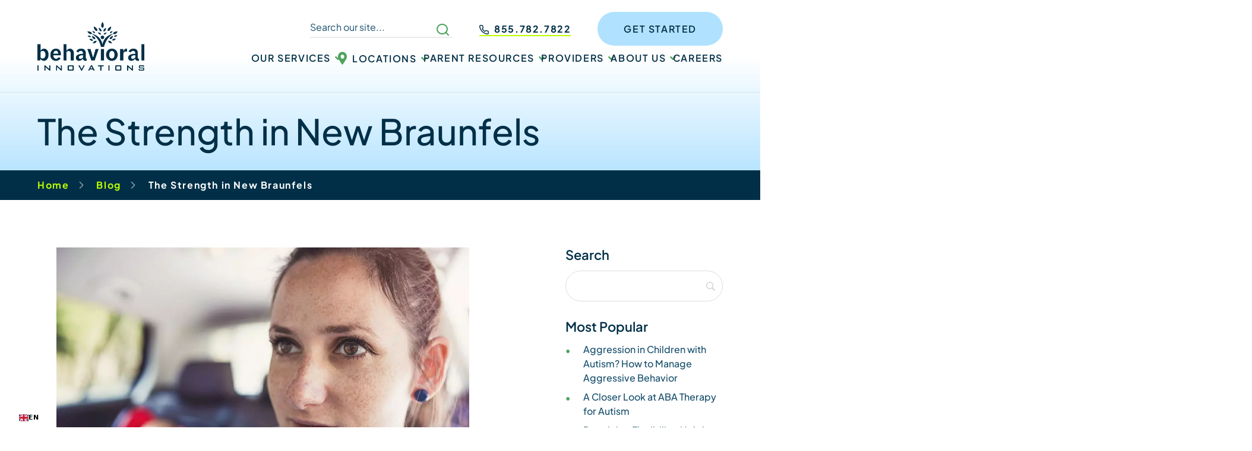

--- FILE ---
content_type: text/html; charset=UTF-8
request_url: https://behavioral-innovations.com/blog/the-strength-in-new-braunfels/
body_size: 77538
content:
<!DOCTYPE html>
<html lang="en-US">

<head><meta charset="UTF-8" /><script>if(navigator.userAgent.match(/MSIE|Internet Explorer/i)||navigator.userAgent.match(/Trident\/7\..*?rv:11/i)){var href=document.location.href;if(!href.match(/[?&]nowprocket/)){if(href.indexOf("?")==-1){if(href.indexOf("#")==-1){document.location.href=href+"?nowprocket=1"}else{document.location.href=href.replace("#","?nowprocket=1#")}}else{if(href.indexOf("#")==-1){document.location.href=href+"&nowprocket=1"}else{document.location.href=href.replace("#","&nowprocket=1#")}}}}</script><script>(()=>{class RocketLazyLoadScripts{constructor(){this.v="2.0.4",this.userEvents=["keydown","keyup","mousedown","mouseup","mousemove","mouseover","mouseout","touchmove","touchstart","touchend","touchcancel","wheel","click","dblclick","input"],this.attributeEvents=["onblur","onclick","oncontextmenu","ondblclick","onfocus","onmousedown","onmouseenter","onmouseleave","onmousemove","onmouseout","onmouseover","onmouseup","onmousewheel","onscroll","onsubmit"]}async t(){this.i(),this.o(),/iP(ad|hone)/.test(navigator.userAgent)&&this.h(),this.u(),this.l(this),this.m(),this.k(this),this.p(this),this._(),await Promise.all([this.R(),this.L()]),this.lastBreath=Date.now(),this.S(this),this.P(),this.D(),this.O(),this.M(),await this.C(this.delayedScripts.normal),await this.C(this.delayedScripts.defer),await this.C(this.delayedScripts.async),await this.T(),await this.F(),await this.j(),await this.A(),window.dispatchEvent(new Event("rocket-allScriptsLoaded")),this.everythingLoaded=!0,this.lastTouchEnd&&await new Promise(t=>setTimeout(t,500-Date.now()+this.lastTouchEnd)),this.I(),this.H(),this.U(),this.W()}i(){this.CSPIssue=sessionStorage.getItem("rocketCSPIssue"),document.addEventListener("securitypolicyviolation",t=>{this.CSPIssue||"script-src-elem"!==t.violatedDirective||"data"!==t.blockedURI||(this.CSPIssue=!0,sessionStorage.setItem("rocketCSPIssue",!0))},{isRocket:!0})}o(){window.addEventListener("pageshow",t=>{this.persisted=t.persisted,this.realWindowLoadedFired=!0},{isRocket:!0}),window.addEventListener("pagehide",()=>{this.onFirstUserAction=null},{isRocket:!0})}h(){let t;function e(e){t=e}window.addEventListener("touchstart",e,{isRocket:!0}),window.addEventListener("touchend",function i(o){o.changedTouches[0]&&t.changedTouches[0]&&Math.abs(o.changedTouches[0].pageX-t.changedTouches[0].pageX)<10&&Math.abs(o.changedTouches[0].pageY-t.changedTouches[0].pageY)<10&&o.timeStamp-t.timeStamp<200&&(window.removeEventListener("touchstart",e,{isRocket:!0}),window.removeEventListener("touchend",i,{isRocket:!0}),"INPUT"===o.target.tagName&&"text"===o.target.type||(o.target.dispatchEvent(new TouchEvent("touchend",{target:o.target,bubbles:!0})),o.target.dispatchEvent(new MouseEvent("mouseover",{target:o.target,bubbles:!0})),o.target.dispatchEvent(new PointerEvent("click",{target:o.target,bubbles:!0,cancelable:!0,detail:1,clientX:o.changedTouches[0].clientX,clientY:o.changedTouches[0].clientY})),event.preventDefault()))},{isRocket:!0})}q(t){this.userActionTriggered||("mousemove"!==t.type||this.firstMousemoveIgnored?"keyup"===t.type||"mouseover"===t.type||"mouseout"===t.type||(this.userActionTriggered=!0,this.onFirstUserAction&&this.onFirstUserAction()):this.firstMousemoveIgnored=!0),"click"===t.type&&t.preventDefault(),t.stopPropagation(),t.stopImmediatePropagation(),"touchstart"===this.lastEvent&&"touchend"===t.type&&(this.lastTouchEnd=Date.now()),"click"===t.type&&(this.lastTouchEnd=0),this.lastEvent=t.type,t.composedPath&&t.composedPath()[0].getRootNode()instanceof ShadowRoot&&(t.rocketTarget=t.composedPath()[0]),this.savedUserEvents.push(t)}u(){this.savedUserEvents=[],this.userEventHandler=this.q.bind(this),this.userEvents.forEach(t=>window.addEventListener(t,this.userEventHandler,{passive:!1,isRocket:!0})),document.addEventListener("visibilitychange",this.userEventHandler,{isRocket:!0})}U(){this.userEvents.forEach(t=>window.removeEventListener(t,this.userEventHandler,{passive:!1,isRocket:!0})),document.removeEventListener("visibilitychange",this.userEventHandler,{isRocket:!0}),this.savedUserEvents.forEach(t=>{(t.rocketTarget||t.target).dispatchEvent(new window[t.constructor.name](t.type,t))})}m(){const t="return false",e=Array.from(this.attributeEvents,t=>"data-rocket-"+t),i="["+this.attributeEvents.join("],[")+"]",o="[data-rocket-"+this.attributeEvents.join("],[data-rocket-")+"]",s=(e,i,o)=>{o&&o!==t&&(e.setAttribute("data-rocket-"+i,o),e["rocket"+i]=new Function("event",o),e.setAttribute(i,t))};new MutationObserver(t=>{for(const n of t)"attributes"===n.type&&(n.attributeName.startsWith("data-rocket-")||this.everythingLoaded?n.attributeName.startsWith("data-rocket-")&&this.everythingLoaded&&this.N(n.target,n.attributeName.substring(12)):s(n.target,n.attributeName,n.target.getAttribute(n.attributeName))),"childList"===n.type&&n.addedNodes.forEach(t=>{if(t.nodeType===Node.ELEMENT_NODE)if(this.everythingLoaded)for(const i of[t,...t.querySelectorAll(o)])for(const t of i.getAttributeNames())e.includes(t)&&this.N(i,t.substring(12));else for(const e of[t,...t.querySelectorAll(i)])for(const t of e.getAttributeNames())this.attributeEvents.includes(t)&&s(e,t,e.getAttribute(t))})}).observe(document,{subtree:!0,childList:!0,attributeFilter:[...this.attributeEvents,...e]})}I(){this.attributeEvents.forEach(t=>{document.querySelectorAll("[data-rocket-"+t+"]").forEach(e=>{this.N(e,t)})})}N(t,e){const i=t.getAttribute("data-rocket-"+e);i&&(t.setAttribute(e,i),t.removeAttribute("data-rocket-"+e))}k(t){Object.defineProperty(HTMLElement.prototype,"onclick",{get(){return this.rocketonclick||null},set(e){this.rocketonclick=e,this.setAttribute(t.everythingLoaded?"onclick":"data-rocket-onclick","this.rocketonclick(event)")}})}S(t){function e(e,i){let o=e[i];e[i]=null,Object.defineProperty(e,i,{get:()=>o,set(s){t.everythingLoaded?o=s:e["rocket"+i]=o=s}})}e(document,"onreadystatechange"),e(window,"onload"),e(window,"onpageshow");try{Object.defineProperty(document,"readyState",{get:()=>t.rocketReadyState,set(e){t.rocketReadyState=e},configurable:!0}),document.readyState="loading"}catch(t){console.log("WPRocket DJE readyState conflict, bypassing")}}l(t){this.originalAddEventListener=EventTarget.prototype.addEventListener,this.originalRemoveEventListener=EventTarget.prototype.removeEventListener,this.savedEventListeners=[],EventTarget.prototype.addEventListener=function(e,i,o){o&&o.isRocket||!t.B(e,this)&&!t.userEvents.includes(e)||t.B(e,this)&&!t.userActionTriggered||e.startsWith("rocket-")||t.everythingLoaded?t.originalAddEventListener.call(this,e,i,o):(t.savedEventListeners.push({target:this,remove:!1,type:e,func:i,options:o}),"mouseenter"!==e&&"mouseleave"!==e||t.originalAddEventListener.call(this,e,t.savedUserEvents.push,o))},EventTarget.prototype.removeEventListener=function(e,i,o){o&&o.isRocket||!t.B(e,this)&&!t.userEvents.includes(e)||t.B(e,this)&&!t.userActionTriggered||e.startsWith("rocket-")||t.everythingLoaded?t.originalRemoveEventListener.call(this,e,i,o):t.savedEventListeners.push({target:this,remove:!0,type:e,func:i,options:o})}}J(t,e){this.savedEventListeners=this.savedEventListeners.filter(i=>{let o=i.type,s=i.target||window;return e!==o||t!==s||(this.B(o,s)&&(i.type="rocket-"+o),this.$(i),!1)})}H(){EventTarget.prototype.addEventListener=this.originalAddEventListener,EventTarget.prototype.removeEventListener=this.originalRemoveEventListener,this.savedEventListeners.forEach(t=>this.$(t))}$(t){t.remove?this.originalRemoveEventListener.call(t.target,t.type,t.func,t.options):this.originalAddEventListener.call(t.target,t.type,t.func,t.options)}p(t){let e;function i(e){return t.everythingLoaded?e:e.split(" ").map(t=>"load"===t||t.startsWith("load.")?"rocket-jquery-load":t).join(" ")}function o(o){function s(e){const s=o.fn[e];o.fn[e]=o.fn.init.prototype[e]=function(){return this[0]===window&&t.userActionTriggered&&("string"==typeof arguments[0]||arguments[0]instanceof String?arguments[0]=i(arguments[0]):"object"==typeof arguments[0]&&Object.keys(arguments[0]).forEach(t=>{const e=arguments[0][t];delete arguments[0][t],arguments[0][i(t)]=e})),s.apply(this,arguments),this}}if(o&&o.fn&&!t.allJQueries.includes(o)){const e={DOMContentLoaded:[],"rocket-DOMContentLoaded":[]};for(const t in e)document.addEventListener(t,()=>{e[t].forEach(t=>t())},{isRocket:!0});o.fn.ready=o.fn.init.prototype.ready=function(i){function s(){parseInt(o.fn.jquery)>2?setTimeout(()=>i.bind(document)(o)):i.bind(document)(o)}return"function"==typeof i&&(t.realDomReadyFired?!t.userActionTriggered||t.fauxDomReadyFired?s():e["rocket-DOMContentLoaded"].push(s):e.DOMContentLoaded.push(s)),o([])},s("on"),s("one"),s("off"),t.allJQueries.push(o)}e=o}t.allJQueries=[],o(window.jQuery),Object.defineProperty(window,"jQuery",{get:()=>e,set(t){o(t)}})}P(){const t=new Map;document.write=document.writeln=function(e){const i=document.currentScript,o=document.createRange(),s=i.parentElement;let n=t.get(i);void 0===n&&(n=i.nextSibling,t.set(i,n));const c=document.createDocumentFragment();o.setStart(c,0),c.appendChild(o.createContextualFragment(e)),s.insertBefore(c,n)}}async R(){return new Promise(t=>{this.userActionTriggered?t():this.onFirstUserAction=t})}async L(){return new Promise(t=>{document.addEventListener("DOMContentLoaded",()=>{this.realDomReadyFired=!0,t()},{isRocket:!0})})}async j(){return this.realWindowLoadedFired?Promise.resolve():new Promise(t=>{window.addEventListener("load",t,{isRocket:!0})})}M(){this.pendingScripts=[];this.scriptsMutationObserver=new MutationObserver(t=>{for(const e of t)e.addedNodes.forEach(t=>{"SCRIPT"!==t.tagName||t.noModule||t.isWPRocket||this.pendingScripts.push({script:t,promise:new Promise(e=>{const i=()=>{const i=this.pendingScripts.findIndex(e=>e.script===t);i>=0&&this.pendingScripts.splice(i,1),e()};t.addEventListener("load",i,{isRocket:!0}),t.addEventListener("error",i,{isRocket:!0}),setTimeout(i,1e3)})})})}),this.scriptsMutationObserver.observe(document,{childList:!0,subtree:!0})}async F(){await this.X(),this.pendingScripts.length?(await this.pendingScripts[0].promise,await this.F()):this.scriptsMutationObserver.disconnect()}D(){this.delayedScripts={normal:[],async:[],defer:[]},document.querySelectorAll("script[type$=rocketlazyloadscript]").forEach(t=>{t.hasAttribute("data-rocket-src")?t.hasAttribute("async")&&!1!==t.async?this.delayedScripts.async.push(t):t.hasAttribute("defer")&&!1!==t.defer||"module"===t.getAttribute("data-rocket-type")?this.delayedScripts.defer.push(t):this.delayedScripts.normal.push(t):this.delayedScripts.normal.push(t)})}async _(){await this.L();let t=[];document.querySelectorAll("script[type$=rocketlazyloadscript][data-rocket-src]").forEach(e=>{let i=e.getAttribute("data-rocket-src");if(i&&!i.startsWith("data:")){i.startsWith("//")&&(i=location.protocol+i);try{const o=new URL(i).origin;o!==location.origin&&t.push({src:o,crossOrigin:e.crossOrigin||"module"===e.getAttribute("data-rocket-type")})}catch(t){}}}),t=[...new Map(t.map(t=>[JSON.stringify(t),t])).values()],this.Y(t,"preconnect")}async G(t){if(await this.K(),!0!==t.noModule||!("noModule"in HTMLScriptElement.prototype))return new Promise(e=>{let i;function o(){(i||t).setAttribute("data-rocket-status","executed"),e()}try{if(navigator.userAgent.includes("Firefox/")||""===navigator.vendor||this.CSPIssue)i=document.createElement("script"),[...t.attributes].forEach(t=>{let e=t.nodeName;"type"!==e&&("data-rocket-type"===e&&(e="type"),"data-rocket-src"===e&&(e="src"),i.setAttribute(e,t.nodeValue))}),t.text&&(i.text=t.text),t.nonce&&(i.nonce=t.nonce),i.hasAttribute("src")?(i.addEventListener("load",o,{isRocket:!0}),i.addEventListener("error",()=>{i.setAttribute("data-rocket-status","failed-network"),e()},{isRocket:!0}),setTimeout(()=>{i.isConnected||e()},1)):(i.text=t.text,o()),i.isWPRocket=!0,t.parentNode.replaceChild(i,t);else{const i=t.getAttribute("data-rocket-type"),s=t.getAttribute("data-rocket-src");i?(t.type=i,t.removeAttribute("data-rocket-type")):t.removeAttribute("type"),t.addEventListener("load",o,{isRocket:!0}),t.addEventListener("error",i=>{this.CSPIssue&&i.target.src.startsWith("data:")?(console.log("WPRocket: CSP fallback activated"),t.removeAttribute("src"),this.G(t).then(e)):(t.setAttribute("data-rocket-status","failed-network"),e())},{isRocket:!0}),s?(t.fetchPriority="high",t.removeAttribute("data-rocket-src"),t.src=s):t.src="data:text/javascript;base64,"+window.btoa(unescape(encodeURIComponent(t.text)))}}catch(i){t.setAttribute("data-rocket-status","failed-transform"),e()}});t.setAttribute("data-rocket-status","skipped")}async C(t){const e=t.shift();return e?(e.isConnected&&await this.G(e),this.C(t)):Promise.resolve()}O(){this.Y([...this.delayedScripts.normal,...this.delayedScripts.defer,...this.delayedScripts.async],"preload")}Y(t,e){this.trash=this.trash||[];let i=!0;var o=document.createDocumentFragment();t.forEach(t=>{const s=t.getAttribute&&t.getAttribute("data-rocket-src")||t.src;if(s&&!s.startsWith("data:")){const n=document.createElement("link");n.href=s,n.rel=e,"preconnect"!==e&&(n.as="script",n.fetchPriority=i?"high":"low"),t.getAttribute&&"module"===t.getAttribute("data-rocket-type")&&(n.crossOrigin=!0),t.crossOrigin&&(n.crossOrigin=t.crossOrigin),t.integrity&&(n.integrity=t.integrity),t.nonce&&(n.nonce=t.nonce),o.appendChild(n),this.trash.push(n),i=!1}}),document.head.appendChild(o)}W(){this.trash.forEach(t=>t.remove())}async T(){try{document.readyState="interactive"}catch(t){}this.fauxDomReadyFired=!0;try{await this.K(),this.J(document,"readystatechange"),document.dispatchEvent(new Event("rocket-readystatechange")),await this.K(),document.rocketonreadystatechange&&document.rocketonreadystatechange(),await this.K(),this.J(document,"DOMContentLoaded"),document.dispatchEvent(new Event("rocket-DOMContentLoaded")),await this.K(),this.J(window,"DOMContentLoaded"),window.dispatchEvent(new Event("rocket-DOMContentLoaded"))}catch(t){console.error(t)}}async A(){try{document.readyState="complete"}catch(t){}try{await this.K(),this.J(document,"readystatechange"),document.dispatchEvent(new Event("rocket-readystatechange")),await this.K(),document.rocketonreadystatechange&&document.rocketonreadystatechange(),await this.K(),this.J(window,"load"),window.dispatchEvent(new Event("rocket-load")),await this.K(),window.rocketonload&&window.rocketonload(),await this.K(),this.allJQueries.forEach(t=>t(window).trigger("rocket-jquery-load")),await this.K(),this.J(window,"pageshow");const t=new Event("rocket-pageshow");t.persisted=this.persisted,window.dispatchEvent(t),await this.K(),window.rocketonpageshow&&window.rocketonpageshow({persisted:this.persisted})}catch(t){console.error(t)}}async K(){Date.now()-this.lastBreath>45&&(await this.X(),this.lastBreath=Date.now())}async X(){return document.hidden?new Promise(t=>setTimeout(t)):new Promise(t=>requestAnimationFrame(t))}B(t,e){return e===document&&"readystatechange"===t||(e===document&&"DOMContentLoaded"===t||(e===window&&"DOMContentLoaded"===t||(e===window&&"load"===t||e===window&&"pageshow"===t)))}static run(){(new RocketLazyLoadScripts).t()}}RocketLazyLoadScripts.run()})();</script>
    
    <meta http-equiv="X-UA-Compatible" content="IE=edge" />
    <meta name="viewport" content="width=device-width, initial-scale=1" />
    <!-- start Omniconvert.com code -->
    <link rel="dns-prefetch" href="//app.omniconvert.com" />
    <script type="rocketlazyloadscript" data-rocket-type="text/javascript">window._mktz=window._mktz||[];</script>
    <script type="rocketlazyloadscript" data-rocket-src="//cdn.omniconvert.com/js/t7bd0f6.js" data-rocket-defer defer></script>
    <!-- end Omniconvert.com code -->
    
    

    <link rel="preload" href="https://behavioral-innovations.com/wp-content/cache/fonts/1/google-fonts/css/5/e/a/8f932f36d65f5a13e332df5c6fdbd.css" data-rocket-async="style" as="style" onload="this.onload=null;this.rel='stylesheet'" onerror="this.removeAttribute('data-rocket-async')"  data-wpr-hosted-gf-parameters="family=Nunito:wght@400;500;700;900&display=swap"/>
    <!-- font-family: 'Nunito Sans', sans-serif; -->

    
    
    <link rel="preload" href="https://behavioral-innovations.com/wp-content/cache/fonts/1/google-fonts/css/4/f/f/c162828c9713991efa9b107107368.css" data-rocket-async="style" as="style" onload="this.onload=null;this.rel='stylesheet'" onerror="this.removeAttribute('data-rocket-async')"  data-wpr-hosted-gf-parameters="family=Plus+Jakarta+Sans:ital,wght@0,200..800;1,200..800&display=swap"/>

    <script data-cfasync="false" data-no-defer="1" data-no-minify="1" data-no-optimize="1">var ewww_webp_supported=!1;function check_webp_feature(A,e){var w;e=void 0!==e?e:function(){},ewww_webp_supported?e(ewww_webp_supported):((w=new Image).onload=function(){ewww_webp_supported=0<w.width&&0<w.height,e&&e(ewww_webp_supported)},w.onerror=function(){e&&e(!1)},w.src="data:image/webp;base64,"+{alpha:"UklGRkoAAABXRUJQVlA4WAoAAAAQAAAAAAAAAAAAQUxQSAwAAAARBxAR/Q9ERP8DAABWUDggGAAAABQBAJ0BKgEAAQAAAP4AAA3AAP7mtQAAAA=="}[A])}check_webp_feature("alpha");</script><script data-cfasync="false" data-no-defer="1" data-no-minify="1" data-no-optimize="1">var Arrive=function(c,w){"use strict";if(c.MutationObserver&&"undefined"!=typeof HTMLElement){var r,a=0,u=(r=HTMLElement.prototype.matches||HTMLElement.prototype.webkitMatchesSelector||HTMLElement.prototype.mozMatchesSelector||HTMLElement.prototype.msMatchesSelector,{matchesSelector:function(e,t){return e instanceof HTMLElement&&r.call(e,t)},addMethod:function(e,t,r){var a=e[t];e[t]=function(){return r.length==arguments.length?r.apply(this,arguments):"function"==typeof a?a.apply(this,arguments):void 0}},callCallbacks:function(e,t){t&&t.options.onceOnly&&1==t.firedElems.length&&(e=[e[0]]);for(var r,a=0;r=e[a];a++)r&&r.callback&&r.callback.call(r.elem,r.elem);t&&t.options.onceOnly&&1==t.firedElems.length&&t.me.unbindEventWithSelectorAndCallback.call(t.target,t.selector,t.callback)},checkChildNodesRecursively:function(e,t,r,a){for(var i,n=0;i=e[n];n++)r(i,t,a)&&a.push({callback:t.callback,elem:i}),0<i.childNodes.length&&u.checkChildNodesRecursively(i.childNodes,t,r,a)},mergeArrays:function(e,t){var r,a={};for(r in e)e.hasOwnProperty(r)&&(a[r]=e[r]);for(r in t)t.hasOwnProperty(r)&&(a[r]=t[r]);return a},toElementsArray:function(e){return e=void 0!==e&&("number"!=typeof e.length||e===c)?[e]:e}}),e=(l.prototype.addEvent=function(e,t,r,a){a={target:e,selector:t,options:r,callback:a,firedElems:[]};return this._beforeAdding&&this._beforeAdding(a),this._eventsBucket.push(a),a},l.prototype.removeEvent=function(e){for(var t,r=this._eventsBucket.length-1;t=this._eventsBucket[r];r--)e(t)&&(this._beforeRemoving&&this._beforeRemoving(t),(t=this._eventsBucket.splice(r,1))&&t.length&&(t[0].callback=null))},l.prototype.beforeAdding=function(e){this._beforeAdding=e},l.prototype.beforeRemoving=function(e){this._beforeRemoving=e},l),t=function(i,n){var o=new e,l=this,s={fireOnAttributesModification:!1};return o.beforeAdding(function(t){var e=t.target;e!==c.document&&e!==c||(e=document.getElementsByTagName("html")[0]);var r=new MutationObserver(function(e){n.call(this,e,t)}),a=i(t.options);r.observe(e,a),t.observer=r,t.me=l}),o.beforeRemoving(function(e){e.observer.disconnect()}),this.bindEvent=function(e,t,r){t=u.mergeArrays(s,t);for(var a=u.toElementsArray(this),i=0;i<a.length;i++)o.addEvent(a[i],e,t,r)},this.unbindEvent=function(){var r=u.toElementsArray(this);o.removeEvent(function(e){for(var t=0;t<r.length;t++)if(this===w||e.target===r[t])return!0;return!1})},this.unbindEventWithSelectorOrCallback=function(r){var a=u.toElementsArray(this),i=r,e="function"==typeof r?function(e){for(var t=0;t<a.length;t++)if((this===w||e.target===a[t])&&e.callback===i)return!0;return!1}:function(e){for(var t=0;t<a.length;t++)if((this===w||e.target===a[t])&&e.selector===r)return!0;return!1};o.removeEvent(e)},this.unbindEventWithSelectorAndCallback=function(r,a){var i=u.toElementsArray(this);o.removeEvent(function(e){for(var t=0;t<i.length;t++)if((this===w||e.target===i[t])&&e.selector===r&&e.callback===a)return!0;return!1})},this},i=new function(){var s={fireOnAttributesModification:!1,onceOnly:!1,existing:!1};function n(e,t,r){return!(!u.matchesSelector(e,t.selector)||(e._id===w&&(e._id=a++),-1!=t.firedElems.indexOf(e._id)))&&(t.firedElems.push(e._id),!0)}var c=(i=new t(function(e){var t={attributes:!1,childList:!0,subtree:!0};return e.fireOnAttributesModification&&(t.attributes=!0),t},function(e,i){e.forEach(function(e){var t=e.addedNodes,r=e.target,a=[];null!==t&&0<t.length?u.checkChildNodesRecursively(t,i,n,a):"attributes"===e.type&&n(r,i)&&a.push({callback:i.callback,elem:r}),u.callCallbacks(a,i)})})).bindEvent;return i.bindEvent=function(e,t,r){t=void 0===r?(r=t,s):u.mergeArrays(s,t);var a=u.toElementsArray(this);if(t.existing){for(var i=[],n=0;n<a.length;n++)for(var o=a[n].querySelectorAll(e),l=0;l<o.length;l++)i.push({callback:r,elem:o[l]});if(t.onceOnly&&i.length)return r.call(i[0].elem,i[0].elem);setTimeout(u.callCallbacks,1,i)}c.call(this,e,t,r)},i},o=new function(){var a={};function i(e,t){return u.matchesSelector(e,t.selector)}var n=(o=new t(function(){return{childList:!0,subtree:!0}},function(e,r){e.forEach(function(e){var t=e.removedNodes,e=[];null!==t&&0<t.length&&u.checkChildNodesRecursively(t,r,i,e),u.callCallbacks(e,r)})})).bindEvent;return o.bindEvent=function(e,t,r){t=void 0===r?(r=t,a):u.mergeArrays(a,t),n.call(this,e,t,r)},o};d(HTMLElement.prototype),d(NodeList.prototype),d(HTMLCollection.prototype),d(HTMLDocument.prototype),d(Window.prototype);var n={};return s(i,n,"unbindAllArrive"),s(o,n,"unbindAllLeave"),n}function l(){this._eventsBucket=[],this._beforeAdding=null,this._beforeRemoving=null}function s(e,t,r){u.addMethod(t,r,e.unbindEvent),u.addMethod(t,r,e.unbindEventWithSelectorOrCallback),u.addMethod(t,r,e.unbindEventWithSelectorAndCallback)}function d(e){e.arrive=i.bindEvent,s(i,e,"unbindArrive"),e.leave=o.bindEvent,s(o,e,"unbindLeave")}}(window,void 0),ewww_webp_supported=!1;function check_webp_feature(e,t){var r;ewww_webp_supported?t(ewww_webp_supported):((r=new Image).onload=function(){ewww_webp_supported=0<r.width&&0<r.height,t(ewww_webp_supported)},r.onerror=function(){t(!1)},r.src="data:image/webp;base64,"+{alpha:"UklGRkoAAABXRUJQVlA4WAoAAAAQAAAAAAAAAAAAQUxQSAwAAAARBxAR/Q9ERP8DAABWUDggGAAAABQBAJ0BKgEAAQAAAP4AAA3AAP7mtQAAAA==",animation:"UklGRlIAAABXRUJQVlA4WAoAAAASAAAAAAAAAAAAQU5JTQYAAAD/////AABBTk1GJgAAAAAAAAAAAAAAAAAAAGQAAABWUDhMDQAAAC8AAAAQBxAREYiI/gcA"}[e])}function ewwwLoadImages(e){if(e){for(var t=document.querySelectorAll(".batch-image img, .image-wrapper a, .ngg-pro-masonry-item a, .ngg-galleria-offscreen-seo-wrapper a"),r=0,a=t.length;r<a;r++)ewwwAttr(t[r],"data-src",t[r].getAttribute("data-webp")),ewwwAttr(t[r],"data-thumbnail",t[r].getAttribute("data-webp-thumbnail"));for(var i=document.querySelectorAll("div.woocommerce-product-gallery__image"),r=0,a=i.length;r<a;r++)ewwwAttr(i[r],"data-thumb",i[r].getAttribute("data-webp-thumb"))}for(var n=document.querySelectorAll("video"),r=0,a=n.length;r<a;r++)ewwwAttr(n[r],"poster",e?n[r].getAttribute("data-poster-webp"):n[r].getAttribute("data-poster-image"));for(var o,l=document.querySelectorAll("img.ewww_webp_lazy_load"),r=0,a=l.length;r<a;r++)e&&(ewwwAttr(l[r],"data-lazy-srcset",l[r].getAttribute("data-lazy-srcset-webp")),ewwwAttr(l[r],"data-srcset",l[r].getAttribute("data-srcset-webp")),ewwwAttr(l[r],"data-lazy-src",l[r].getAttribute("data-lazy-src-webp")),ewwwAttr(l[r],"data-src",l[r].getAttribute("data-src-webp")),ewwwAttr(l[r],"data-orig-file",l[r].getAttribute("data-webp-orig-file")),ewwwAttr(l[r],"data-medium-file",l[r].getAttribute("data-webp-medium-file")),ewwwAttr(l[r],"data-large-file",l[r].getAttribute("data-webp-large-file")),null!=(o=l[r].getAttribute("srcset"))&&!1!==o&&o.includes("R0lGOD")&&ewwwAttr(l[r],"src",l[r].getAttribute("data-lazy-src-webp"))),l[r].className=l[r].className.replace(/\bewww_webp_lazy_load\b/,"");for(var s=document.querySelectorAll(".ewww_webp"),r=0,a=s.length;r<a;r++)e?(ewwwAttr(s[r],"srcset",s[r].getAttribute("data-srcset-webp")),ewwwAttr(s[r],"src",s[r].getAttribute("data-src-webp")),ewwwAttr(s[r],"data-orig-file",s[r].getAttribute("data-webp-orig-file")),ewwwAttr(s[r],"data-medium-file",s[r].getAttribute("data-webp-medium-file")),ewwwAttr(s[r],"data-large-file",s[r].getAttribute("data-webp-large-file")),ewwwAttr(s[r],"data-large_image",s[r].getAttribute("data-webp-large_image")),ewwwAttr(s[r],"data-src",s[r].getAttribute("data-webp-src"))):(ewwwAttr(s[r],"srcset",s[r].getAttribute("data-srcset-img")),ewwwAttr(s[r],"src",s[r].getAttribute("data-src-img"))),s[r].className=s[r].className.replace(/\bewww_webp\b/,"ewww_webp_loaded");window.jQuery&&jQuery.fn.isotope&&jQuery.fn.imagesLoaded&&(jQuery(".fusion-posts-container-infinite").imagesLoaded(function(){jQuery(".fusion-posts-container-infinite").hasClass("isotope")&&jQuery(".fusion-posts-container-infinite").isotope()}),jQuery(".fusion-portfolio:not(.fusion-recent-works) .fusion-portfolio-wrapper").imagesLoaded(function(){jQuery(".fusion-portfolio:not(.fusion-recent-works) .fusion-portfolio-wrapper").isotope()}))}function ewwwWebPInit(e){ewwwLoadImages(e),ewwwNggLoadGalleries(e),document.arrive(".ewww_webp",function(){ewwwLoadImages(e)}),document.arrive(".ewww_webp_lazy_load",function(){ewwwLoadImages(e)}),document.arrive("videos",function(){ewwwLoadImages(e)}),"loading"==document.readyState?document.addEventListener("DOMContentLoaded",ewwwJSONParserInit):("undefined"!=typeof galleries&&ewwwNggParseGalleries(e),ewwwWooParseVariations(e))}function ewwwAttr(e,t,r){null!=r&&!1!==r&&e.setAttribute(t,r)}function ewwwJSONParserInit(){"undefined"!=typeof galleries&&check_webp_feature("alpha",ewwwNggParseGalleries),check_webp_feature("alpha",ewwwWooParseVariations)}function ewwwWooParseVariations(e){if(e)for(var t=document.querySelectorAll("form.variations_form"),r=0,a=t.length;r<a;r++){var i=t[r].getAttribute("data-product_variations"),n=!1;try{for(var o in i=JSON.parse(i))void 0!==i[o]&&void 0!==i[o].image&&(void 0!==i[o].image.src_webp&&(i[o].image.src=i[o].image.src_webp,n=!0),void 0!==i[o].image.srcset_webp&&(i[o].image.srcset=i[o].image.srcset_webp,n=!0),void 0!==i[o].image.full_src_webp&&(i[o].image.full_src=i[o].image.full_src_webp,n=!0),void 0!==i[o].image.gallery_thumbnail_src_webp&&(i[o].image.gallery_thumbnail_src=i[o].image.gallery_thumbnail_src_webp,n=!0),void 0!==i[o].image.thumb_src_webp&&(i[o].image.thumb_src=i[o].image.thumb_src_webp,n=!0));n&&ewwwAttr(t[r],"data-product_variations",JSON.stringify(i))}catch(e){}}}function ewwwNggParseGalleries(e){if(e)for(var t in galleries){var r=galleries[t];galleries[t].images_list=ewwwNggParseImageList(r.images_list)}}function ewwwNggLoadGalleries(e){e&&document.addEventListener("ngg.galleria.themeadded",function(e,t){window.ngg_galleria._create_backup=window.ngg_galleria.create,window.ngg_galleria.create=function(e,t){var r=$(e).data("id");return galleries["gallery_"+r].images_list=ewwwNggParseImageList(galleries["gallery_"+r].images_list),window.ngg_galleria._create_backup(e,t)}})}function ewwwNggParseImageList(e){for(var t in e){var r=e[t];if(void 0!==r["image-webp"]&&(e[t].image=r["image-webp"],delete e[t]["image-webp"]),void 0!==r["thumb-webp"]&&(e[t].thumb=r["thumb-webp"],delete e[t]["thumb-webp"]),void 0!==r.full_image_webp&&(e[t].full_image=r.full_image_webp,delete e[t].full_image_webp),void 0!==r.srcsets)for(var a in r.srcsets)nggSrcset=r.srcsets[a],void 0!==r.srcsets[a+"-webp"]&&(e[t].srcsets[a]=r.srcsets[a+"-webp"],delete e[t].srcsets[a+"-webp"]);if(void 0!==r.full_srcsets)for(var i in r.full_srcsets)nggFSrcset=r.full_srcsets[i],void 0!==r.full_srcsets[i+"-webp"]&&(e[t].full_srcsets[i]=r.full_srcsets[i+"-webp"],delete e[t].full_srcsets[i+"-webp"])}return e}check_webp_feature("alpha",ewwwWebPInit);</script><meta name='robots' content='index, follow, max-image-preview:large, max-snippet:-1, max-video-preview:-1' />
<link rel="preload" as="script" href="https://behavioral-innovations.com/wp-content/themes/fx/assets/js/global.js?ver=1768422794" />
	<!-- This site is optimized with the Yoast SEO plugin v26.5 - https://yoast.com/wordpress/plugins/seo/ -->
	<title>The Strength in New Braunfels | Behavioral Innovations</title>
<style id="rocket-critical-css">.wp-block-categories{box-sizing:border-box}.wp-block-categories .wp-block-categories__label{display:block;width:100%}.wp-block-group{box-sizing:border-box}ul{box-sizing:border-box}:root{--wp--preset--font-size--normal:16px;--wp--preset--font-size--huge:42px}.aligncenter{clear:both}:root{--section-margins:50px;--font-nunito:'Nunito', sans-serif;--font-popins:var(--font-nunito);--primary-font:'Plus Jakarta Sans', sans-serif;--line-height:1.5;--sticky-header-height:0;--map-height:250px !important}@media (min-width:768px){:root{--section-margins:60px;--map-height:550px !important}}@media (min-width:1025px){:root{--section-margins:80px;--sticky-header-height:125px}}*{box-sizing:border-box}html{overflow-x:hidden;scroll-behavior:smooth}body{font-family:var(--primary-font);overflow-x:hidden;margin:0;padding:0;color:#174F6C;font-size:16px;font-weight:400}.container{width:100%;padding-right:var(--bs-gutter-x, 22px);padding-left:var(--bs-gutter-x, 22px);margin-right:auto;margin-left:auto}.container{max-width:1366px}@media (min-width:768px){.container{padding-right:var(--bs-gutter-x, 52px);padding-left:var(--bs-gutter-x, 52px)}}@media (min-width:1025px){.container{padding-right:var(--bs-gutter-x, 63px);padding-left:var(--bs-gutter-x, 63px)}}.row{--bs-gutter-x:19px;display:flex;flex-wrap:wrap;margin-right:calc(var(--bs-gutter-x) * -.5);margin-left:calc(var(--bs-gutter-x) * -.5)}.row>*{box-sizing:border-box;flex-shrink:0;width:100%;max-width:100%;padding-right:calc(var(--bs-gutter-x) * .5);padding-left:calc(var(--bs-gutter-x) * .5)}@media (min-width:768px){.row{--bs-gutter-x:32px}}@media (min-width:1025px){.col-md-3{flex:0 0 auto;width:25%}.col-md-8{flex:0 0 auto;width:66.66666667%}.col-md-12{flex:0 0 auto;width:100%}.col-md-offset-1{margin-left:8.33333333%}}img.aligncenter{height:auto;max-width:100%}img.aligncenter{margin:0 0 24px 0}img.aligncenter{display:block;margin-left:auto;margin-right:auto}iframe,img{max-width:100%}h1,h3,h4{margin:0;padding:0;color:#002F47}h1{font-size:38px;line-height:105%;color:#002F47;font-family:var(--primary-font);letter-spacing:-0.01rem;font-weight:500}h3{font-size:32px;line-height:110%;font-weight:500;font-family:var(--primary-font);padding-bottom:20px;letter-spacing:-0.01rem}h4{font-size:18px;line-height:110%;font-weight:500;color:#002F47;padding-bottom:24px;font-family:var(--primary-font);text-transform:none;letter-spacing:-0.01rem}@media (min-width:768px){h1{font-size:46px}h3{font-size:36px}h4{font-size:19px}}@media (min-width:1200px){h1{font-size:60px}h3{font-size:40px}h4{font-size:20px}}p{margin:0;padding:0 0 30px 0;font-size:16px;line-height:var(--line-height);font-weight:400;font-family:var(--primary-font)}p:last-child{padding-bottom:0!important}ul{margin:0;padding:0 0 15px 0;list-style:none}ul ul{padding-bottom:0}ul{padding-left:10px}ul li{margin:0 0 8px;padding:0 0 0 20px;list-style:none;font-size:16px;line-height:1.5em;position:relative;font-weight:400;font-family:var(--primary-font)}ul li:before{content:'\2022';font-family:'icomoon';position:absolute;left:0;font-size:20px;color:#4DA35F;line-height:1.1}a{color:#002F47;font-weight:700;background:linear-gradient(to bottom,#BBFF00 0%,#BBFF00 100%);background-position:0 100%;background-repeat:repeat-x;background-size:2px 2px;text-decoration:none;word-break:break-word}@media (min-width:768px){ul{padding-left:24px}}@media (min-width:1200px){ul{padding-left:44px}}.section-margins{margin-top:var(--section-margins);margin-bottom:var(--section-margins)}.section-padding{padding-top:var(--section-margins);padding-bottom:var(--section-margins)}.btn{position:relative;z-index:1;display:inline-block;color:#FFFFFF;border:none;border-radius:38px;font-size:16px;line-height:var(--line-height);font-weight:600;padding:20px 45px 20px 45px;vertical-align:middle;font-family:var(--primary-font);text-decoration:none;background:#002F47;text-align:center;text-transform:uppercase;letter-spacing:0.1em}.btn span{display:inline-block;position:relative;text-align:left;line-height:17px}@media (max-width:980px){.container a.btn{width:100%;max-width:unset}}@media (min-width:600px){.header-btn .btn::after{right:18px}}.btn-secondary{background:#B0E2FF;color:#002F47}.btn-tertiary{color:#002F47;border-radius:0;padding:0 20px 2px 0;text-decoration:none;background:transparent;text-align:left;border-bottom:2px solid #BBFF00;display:inline-block}.btn-tertiary::after{content:'\e902';font-family:'icomoon';position:absolute;top:50%;right:0px;font-weight:normal;font-size:13px;transform:translate(0,-50%);line-height:1.5em}@media (min-width:768px){.btn{display:inline-block;border-radius:38px;line-height:1.06em;font-size:16px}.btn span{text-align:center}.btn-tertiary{color:#002F47;border-radius:0;padding:0 20px 2px 0;text-decoration:none;background:transparent;text-align:left;border-bottom:2px solid #BBFF00}}@font-face{font-family:'icomoon';src:url(https://behavioral-innovations.com/wp-content/themes/fx/assets/icons/icomoon.eot?bdytnr);src:url(https://behavioral-innovations.com/wp-content/themes/fx/assets/icons/icomoon.eot?bdytnr#iefix) format('embedded-opentype'),url(https://behavioral-innovations.com/wp-content/themes/fx/assets/icons/icomoon.ttf?bdytnr) format('truetype'),url(https://behavioral-innovations.com/wp-content/themes/fx/assets/icons/icomoon.woff?bdytnr) format('woff'),url(https://behavioral-innovations.com/wp-content/themes/fx/assets/icons/icomoon.svg?bdytnr#icomoon) format('svg');font-weight:normal;font-style:normal;font-display:swap}[class^="icon-"]{font-family:'icomoon'!important;speak:never;font-style:normal;font-weight:normal;font-variant:normal;text-transform:none;line-height:1;-webkit-font-smoothing:antialiased;-moz-osx-font-smoothing:grayscale}.icon-arrow-left:before{content:"\e901"}.icon-back-to-top:before{content:"\e904"}.icon-menu:before{content:"\e90e"}.icon-phone:before{content:"\e90f"}.icon-search:before{content:"\e914"}label{display:block;font-size:18px;text-transform:none;color:#002F47;letter-spacing:0;font-family:var(--primary-font);font-weight:700;padding:0 0 8px}@media (min-width:768px){label{font-size:19px}}@media (min-width:1200px){label{font-size:20px}}input:not([type="radio"]):not([type="checkbox"]),button,textarea{-webkit-appearance:none}[type="text"],[type="search"]{width:100%;border-radius:27px;border:1px solid #DDDDDD;height:52px;background-color:#FFFFFF;color:#002F47;font-size:16px;font-weight:400;font-family:var(--primary-font);padding:0 15px}::-webkit-input-placeholder{opacity:1;color:rgba(23,79,108,0.60)}::-moz-placeholder{opacity:1;color:rgba(23,79,108,0.60)}:-ms-input-placeholder{opacity:1;color:rgba(23,79,108,0.60)}::-ms-input-placeholder{opacity:1;color:rgba(23,79,108,0.60)}::placeholder{opacity:1;color:rgba(23,79,108,0.60)}button::-moz-focus-inner,[type="submit"]::-moz-focus-inner{border:none;padding:0}.grecaptcha-badge{visibility:hidden}@media (max-width:1199px){.desktop-menu .ubermenu-responsive-toggle{color:#4DA35F;display:block!important}.ubermenu-responsive.ubermenu{margin-top:69px!important}}i.ubermenu-icon.fas.fa-map-marker-alt{font-size:20px;transform:scale(1,1.05);width:15px;top:1px;position:relative}.fa-map-marker-alt:before{content:"\f3c5";color:#4DA35F}.locations-mobile-btn.hidden-lg{padding:19px 0 18px 18px}.locations-mobile-btn.hidden-lg a{background:none}.locations-mobile-btn i.ubermenu-icon.fas.fa-map-marker-alt{font-size:24px}.footer-bottom{padding:22px 0;background:#BBFF00}.back-top-top{text-align:center;margin:30px 0 38px}.back-top-top a{display:inline-block;background:transparent;color:#BBFF00;font-size:16px;font-family:var(--primary-font);letter-spacing:0.1em;text-transform:uppercase}.back-top-top a i{font-size:12px;margin-left:3px}.footer-bottom-flex{display:inline-block;width:100%;text-align:center}.footer-bottom-flex{display:inline-block;width:100%}.footer-bottom-flex p{padding:0;margin:0;font-size:18px;font-family:var(--primary-font);font-weight:600;color:#002F47;line-height:1.52em}.footer-bottom-flex .btn-assessment{color:#002F47;font-family:var(--primary-font);opacity:1;font-weight:600;position:relative;margin-right:22px;background:linear-gradient(to bottom,#002F47 0%,#002F47 100%);background-position:0 120%;background-repeat:repeat-x;background-size:6px 6px}.btn-assessment::after{content:'\e913';font-family:'icomoon';position:absolute;top:50%;right:-20px;font-weight:normal;font-size:14px;color:#002F47;transform:translate(0,-50%)}.close-icon{position:absolute;right:12px;top:50%;transform:translate(0,-50%)}@media (min-width:768px){.footer-bottom{padding:15px 0 13px}.back-top-top{width:-webkit-max-content;width:-moz-max-content;width:max-content;margin:0}}@media (min-width:1200px){.back-top-top{margin-left:15px}.footer-bottom-flex p{line-height:2.22em;padding-right:0}.footer-bottom{padding:8px 0;position:fixed;left:0;bottom:0;width:100%;z-index:9}.btn-assessment::after{right:-27px}}.page-sidebar p{padding:0}.blog-single-container .wysiwyg{padding:0;margin-bottom:25px}.blog-single-container .wysiwyg .wysiwyg__bg-puzzle{display:none}.page-sidebar h3{font-size:22px;font-weight:600;padding:0;letter-spacing:normal;font-family:var(--primary-font);margin-bottom:15px}.page-sidebar .widget{margin-bottom:30px!important}.page-sidebar .widget ul{padding-left:0;padding-bottom:0}.page-sidebar .widget ul li{padding:0 0 0 30px}.page-sidebar .widget ul a{color:#174F6C;font-size:16px;line-height:normal;font-weight:500;font-family:var(--primary-font);background-color:unset;background:unset}.page-sidebar .widget ul li:before{font-size:24px}.page-sidebar .search-submit{display:none}.postform{width:100%;border-radius:27px;border:1px solid #DDDDDD;height:52px;background-color:#FFFFFF;color:#174F6C;font-size:16px;font-weight:400;font-family:var(--primary-font);padding:0 15px}.choices [hidden]{display:none!important}.choices[data-type*='select-one'] .choices__input{display:block;width:100%;padding:10px;border-bottom:1px solid #dddddd;background-color:#ffffff;margin:0}.choices__input{display:inline-block;vertical-align:baseline;background-color:#f9f9f9;font-size:14px;margin-bottom:5px;border:0;border-radius:0;max-width:100%;padding:4px 0 4px 2px}.location-info{padding:60px 0px;position:relative;background:#002F47;background:linear-gradient(0deg,#002F47 0%,#044161 100%);color:#fff}.location-info-input{width:calc(100% - 22px);margin:0 auto 17px;position:relative}.location-info-input button{position:absolute;right:0;width:57px;height:57px;background:#BBFF00;display:flex;align-items:center;justify-content:center;color:#002F47;font-size:20px;top:-1px;border-radius:50px;border:none}@media (min-width:768px){.location-info-input{width:100%;margin:0 auto 27px}}@media (min-width:1200px){.location-info-wrapper{display:flex;justify-content:space-between;align-items:center}}.searchwp-live-search-results{background:#fff;border-radius:3px;-webkit-box-shadow:0 0 2px 0 rgba(30,30,30,.4);box-shadow:0 0 2px 0 rgba(30,30,30,.4);-webkit-box-sizing:border-box;box-sizing:border-box;-moz-box-sizing:border-box;max-height:300px;min-height:175px;min-width:315px;width:315px}.swp-flex--col{display:flex;flex-direction:column;flex-grow:1}form.searchwp-form .swp-flex--row{align-items:center;display:flex;flex-direction:row;flex-grow:1;flex-wrap:nowrap;justify-content:flex-start}form.searchwp-form .swp-flex--wrap{flex-wrap:wrap}form.searchwp-form .swp-flex--gap-md{gap:.5em}form.searchwp-form .swp-items-stretch{align-items:stretch}form.searchwp-form input.swp-input{color:rgba(14,33,33,.8)}form.searchwp-form input.swp-input--search{background-image:url("data:image/svg+xml;charset=utf-8,%3Csvg xmlns='http://www.w3.org/2000/svg' width='15' height='15' fill='none'%3E%3Cpath fill='%23CFCFCF' d='M6.068 12.136c1.31 0 2.533-.426 3.527-1.136l3.74 3.74c.174.173.402.26.64.26.512 0 .883-.395.883-.9a.87.87 0 0 0-.253-.63L10.89 9.744a6.04 6.04 0 0 0 1.247-3.677C12.136 2.73 9.406 0 6.068 0 2.722 0 0 2.73 0 6.068s2.722 6.068 6.068 6.068m0-1.31c-2.612 0-4.758-2.154-4.758-4.758S3.456 1.31 6.068 1.31c2.604 0 4.758 2.154 4.758 4.758s-2.154 4.758-4.758 4.758'/%3E%3C/svg%3E");background-position:right 12px top 50%;background-repeat:no-repeat;background-size:15px auto;padding-left:.7em;padding-right:38px}form.searchwp-form .searchwp-form-input-container{display:flex;flex-direction:row;flex-grow:1;flex-wrap:nowrap;justify-content:flex-start}form.searchwp-form .searchwp-form-input-container .swp-input{margin:0;width:100%}.ubermenu,.ubermenu .ubermenu-column,.ubermenu .ubermenu-icon,.ubermenu .ubermenu-item,.ubermenu .ubermenu-nav,.ubermenu .ubermenu-submenu,.ubermenu .ubermenu-target,.ubermenu-responsive-toggle{margin:0;padding:0;left:auto;right:auto;top:auto;bottom:auto;text-indent:0;clip:auto;position:static;background:0 0;text-transform:none;overflow:visible;z-index:10;-webkit-box-shadow:none;-moz-box-shadow:none;-o-box-shadow:none;box-shadow:none;-webkit-box-sizing:border-box;-moz-box-sizing:border-box;-ms-box-sizing:border-box;-o-box-sizing:border-box;box-sizing:border-box;vertical-align:top;line-height:1.3em;border:none;border-radius:0}.ubermenu,.ubermenu .ubermenu-column,.ubermenu .ubermenu-item,.ubermenu .ubermenu-nav,.ubermenu .ubermenu-submenu,.ubermenu .ubermenu-target,.ubermenu-responsive-toggle{height:auto;width:auto;max-height:none;min-height:0}.ubermenu .ubermenu-submenu-drop{-webkit-backface-visibility:hidden;-moz-backface-visibility:hidden;backface-visibility:hidden;-moz-transform:translateZ(0);-webkit-transform:translateZ(0)}.ubermenu{display:block;background:#fff;line-height:1.3em;text-align:left}.ubermenu,.ubermenu-nav{overflow:visible!important;z-index:100}.ubermenu-nav{text-align:inherit}.ubermenu-nav,.ubermenu-submenu{display:block;margin:0;padding:0;list-style:none}.ubermenu-responsive-toggle{display:none;text-decoration:none;max-width:100%}.ubermenu-responsive-toggle .fas{width:1.3em;text-align:center;margin-right:.6em}.ubermenu-responsive-toggle-icon-only .fas{margin-right:0}.ubermenu-responsive-toggle-align-right{float:right}.ubermenu-responsive-toggle-content-align-left{text-align:left}.ubermenu-bar-align-center{float:none;margin:0 auto}.ubermenu .ubermenu-item{text-align:left;display:inline-block;vertical-align:top}.ubermenu .ubermenu-item-level-0{vertical-align:bottom;-moz-backface-visibility:visible;backface-visibility:visible}.ubermenu .ubermenu-item.ubermenu-item-level-0{float:none}body:not(.rtl) .ubermenu.ubermenu-horizontal .ubermenu-item-level-0:first-child>.ubermenu-target{border-left:none}.ubermenu .ubermenu-custom-content-padded,.ubermenu .ubermenu-submenu-type-stack>.ubermenu-item-normal>.ubermenu-target,.ubermenu .ubermenu-target,.ubermenu-responsive-toggle{padding:15px 20px}.ubermenu .ubermenu-submenu .ubermenu-submenu-type-stack{width:auto}.ubermenu .ubermenu-submenu-type-stack{padding-top:10px;padding-bottom:10px}.ubermenu .ubermenu-item-type-column>.ubermenu-submenu-type-stack{padding-top:0}.ubermenu .ubermenu-item-type-column>.ubermenu-submenu-type-stack>.ubermenu-item-normal:first-child{margin-top:10px}.ubermenu .ubermenu-submenu-type-stack>.ubermenu-item-normal>.ubermenu-target{padding-top:5px;padding-bottom:5px}.ubermenu .ubermenu-target{display:block;text-decoration:none;position:relative}.ubermenu .ubermenu-submenu .ubermenu-target{backface-visibility:hidden}.ubermenu-sub-indicators .ubermenu-has-submenu-drop>.ubermenu-target>.ubermenu-sub-indicator{position:absolute;right:10px;top:50%;margin-top:-6px}.ubermenu-sub-indicators .ubermenu-has-submenu-drop>.ubermenu-target{padding-right:25px}.ubermenu-sub-indicators .ubermenu-submenu-type-flyout>.ubermenu-has-submenu-drop>.ubermenu-target>.ubermenu-sub-indicator{transform:rotate(-90deg)}.ubermenu-sub-indicators .ubermenu-submenu .ubermenu-has-submenu-flyout.ubermenu-submenu-reverse>.ubermenu-target>.ubermenu-sub-indicator{right:auto;left:10px;transform:rotate(90deg)}.ubermenu.ubermenu-submenu-indicator-closes .ubermenu-sub-indicator-close{position:absolute;right:0;top:0;width:28px;text-align:center;vertical-align:bottom;display:none;height:100%}.ubermenu.ubermenu-submenu-indicator-closes .ubermenu-sub-indicator-close>[class^=fa]{display:inline-block;position:absolute;top:50%;margin-top:-.4em;left:0;width:100%}.ubermenu .ubermenu-target-text{display:inline-block;vertical-align:baseline;font-family:inherit;font-weight:inherit;color:inherit}.ubermenu .ubermenu-icon{width:1.3em;text-align:center;line-height:1em;vertical-align:baseline}.ubermenu .ubermenu-item-layout-icon_left>.ubermenu-target-title{margin-left:.6em;display:inline-block}.ubermenu .ubermenu-column{max-width:100%}.ubermenu .ubermenu-item .ubermenu-submenu-drop{position:absolute;z-index:500;top:-10000px;height:0;max-height:0;visibility:hidden;overflow:hidden}.ubermenu .ubermenu-item:not(.ubermenu-active) .ubermenu-submenu-drop{min-height:0!important}.ubermenu .ubermenu-item .ubermenu-submenu-drop{box-shadow:0 0 20px rgba(0,0,0,.15)}.ubermenu .ubermenu-item-level-0>.ubermenu-submenu-drop{clip:rect(0,5000px,5000px,-5000px)}.ubermenu .ubermenu-submenu-drop.ubermenu-submenu-align-left_edge_item{left:auto}.ubermenu .ubermenu-submenu-drop.ubermenu-submenu-align-right_edge_item{right:auto}.ubermenu .ubermenu-submenu-drop.ubermenu-submenu-align-full_width{left:0}.ubermenu .ubermenu-submenu-rtl{direction:rtl}.ubermenu .ubermenu-submenu-rtl>*{direction:ltr}.ubermenu .ubermenu-submenu-drop.ubermenu-submenu-align-full_width{width:100%}.ubermenu .ubermenu-submenu-type-stack>.ubermenu-item{display:block}.ubermenu .ubermenu-submenu-type-stack>.ubermenu-item.ubermenu-column-auto{width:100%;display:block;float:none;min-width:0}.ubermenu-transition-none .ubermenu-item .ubermenu-submenu-drop{top:auto}.ubermenu:not(.ubermenu-transition-slide) .ubermenu-submenu.ubermenu-submenu-type-mega{max-height:600px;overflow-y:auto;-webkit-overflow-scrolling:touch}.ubermenu.ubermenu-disable-submenu-scroll .ubermenu-item>.ubermenu-submenu.ubermenu-submenu-type-mega{overflow:hidden}.ubermenu .ubermenu-submenu-type-flyout>.ubermenu-item{display:block;float:none;position:relative;min-width:150px;clear:both}.ubermenu .ubermenu-submenu .ubermenu-submenu-type-flyout{min-width:100%}.ubermenu:not(.ubermenu-transition-slide) .ubermenu-submenu.ubermenu-submenu-type-flyout{max-height:99999px}.ubermenu .ubermenu-submenu .ubermenu-submenu-type-flyout{margin-top:-1px;top:0;left:100%;min-width:0;clip:rect(-10px,5000px,5000px,0)}.ubermenu .ubermenu-submenu .ubermenu-submenu-type-flyout.ubermenu-submenu-align-right_edge_item{left:auto;right:100%;clip:rect(-10px,5000px,5000px,-5000px)}.ubermenu .ubermenu-submenu .ubermenu-column{display:block;float:left;width:auto}.ubermenu .ubermenu-submenu .ubermenu-column-auto{min-width:100px;width:auto}.ubermenu .ubermenu-nav .ubermenu-column-1-3{width:33.33%}.ubermenu .ubermenu-nav .ubermenu-column-1-4{width:25%}.ubermenu .ubermenu-column:after,.ubermenu .ubermenu-content-block:after,.ubermenu .ubermenu-submenu:after,.ubermenu:after{content:"";display:table;clear:both}.ubermenu{background:0 0}.ubermenu-submenu-drop{background:#fff}@media screen and (max-width:959px){.ubermenu-responsive-toggle{display:block}.ubermenu-no-transitions.ubermenu-responsive.ubermenu-responsive-collapse{display:none;visibility:visible;height:auto;max-height:none;overflow:visible!important}}.fas{-moz-osx-font-smoothing:grayscale;-webkit-font-smoothing:antialiased;display:inline-block;font-style:normal;font-variant:normal;text-rendering:auto;line-height:1}.fa-angle-down:before{content:"\f107"}.fa-bars:before{content:"\f0c9"}.fa-map-marker-alt:before{content:"\f3c5"}.fa-times:before{content:"\f00d"}@font-face{font-family:"Font Awesome 5 Free";font-style:normal;font-weight:400;font-display:swap;src:url(https://behavioral-innovations.com/wp-content/plugins/ubermenu/assets/fontawesome/webfonts/fa-regular-400.eot);src:url(https://behavioral-innovations.com/wp-content/plugins/ubermenu/assets/fontawesome/webfonts/fa-regular-400.eot?#iefix) format("embedded-opentype"),url(https://behavioral-innovations.com/wp-content/plugins/ubermenu/assets/fontawesome/webfonts/fa-regular-400.woff2) format("woff2"),url(https://behavioral-innovations.com/wp-content/plugins/ubermenu/assets/fontawesome/webfonts/fa-regular-400.woff) format("woff"),url(https://behavioral-innovations.com/wp-content/plugins/ubermenu/assets/fontawesome/webfonts/fa-regular-400.ttf) format("truetype"),url(https://behavioral-innovations.com/wp-content/plugins/ubermenu/assets/fontawesome/webfonts/fa-regular-400.svg#fontawesome) format("svg")}@font-face{font-family:"Font Awesome 5 Free";font-style:normal;font-weight:900;font-display:swap;src:url(https://behavioral-innovations.com/wp-content/plugins/ubermenu/assets/fontawesome/webfonts/fa-solid-900.eot);src:url(https://behavioral-innovations.com/wp-content/plugins/ubermenu/assets/fontawesome/webfonts/fa-solid-900.eot?#iefix) format("embedded-opentype"),url(https://behavioral-innovations.com/wp-content/plugins/ubermenu/assets/fontawesome/webfonts/fa-solid-900.woff2) format("woff2"),url(https://behavioral-innovations.com/wp-content/plugins/ubermenu/assets/fontawesome/webfonts/fa-solid-900.woff) format("woff"),url(https://behavioral-innovations.com/wp-content/plugins/ubermenu/assets/fontawesome/webfonts/fa-solid-900.ttf) format("truetype"),url(https://behavioral-innovations.com/wp-content/plugins/ubermenu/assets/fontawesome/webfonts/fa-solid-900.svg#fontawesome) format("svg")}.fas{font-family:"Font Awesome 5 Free"}.fas{font-weight:900}@-ms-viewport{width:device-width}@media (max-width:767px){.hidden-xs-down{display:none!important}}@media (min-width:768px) and (max-width:1024px){.hidden-sm{display:none!important}}@media (max-width:1024px){.hidden-sm-down{display:none!important}}@media (min-width:1025px){.hidden-md-up{display:none!important}}@media (min-width:1025px) and (max-width:1199px){.hidden-md{display:none!important}}@media (max-width:1199px){.hidden-md-down{display:none!important}}@media (min-width:1200px){.hidden-lg{display:none!important}}.wpcf7 .hidden-fields-container{display:none}.wpcf7 form .wpcf7-response-output{margin:2em 0.5em 1em;padding:0.2em 1em;border:2px solid #00a0d2}.wpcf7 form.init .wpcf7-response-output{display:none}</style>
	<meta name="description" content="Challenges in accessing services, strength of parents, and need for autism education in New Braunfels. Committed to helping families and spreading awareness." />
	<link rel="canonical" href="https://behavioral-innovations.com/blog/the-strength-in-new-braunfels/" />
	<meta property="og:locale" content="en_US" />
	<meta property="og:type" content="article" />
	<meta property="og:title" content="The Strength in New Braunfels | Behavioral Innovations" />
	<meta property="og:description" content="Challenges in accessing services, strength of parents, and need for autism education in New Braunfels. Committed to helping families and spreading awareness." />
	<meta property="og:url" content="https://behavioral-innovations.com/blog/the-strength-in-new-braunfels/" />
	<meta property="og:site_name" content="Behavioral Innovations" />
	<meta property="article:published_time" content="2018-11-20T09:34:00+00:00" />
	<meta property="article:modified_time" content="2025-04-28T19:06:50+00:00" />
	<meta property="og:image" content="https://behavioral-innovations.com/wp-content/uploads/2023/10/blog-carseat-1024x682-1.jpg" />
	<meta property="og:image:width" content="1024" />
	<meta property="og:image:height" content="682" />
	<meta property="og:image:type" content="image/jpeg" />
	<meta name="author" content="fxstageadmin" />
	<meta name="twitter:card" content="summary_large_image" />
	<meta name="twitter:label1" content="Written by" />
	<meta name="twitter:data1" content="fxstageadmin" />
	<!-- / Yoast SEO plugin. -->


<link rel='dns-prefetch' href='//cdn.weglot.com' />
<link rel="alternate" type="application/rss+xml" title="Behavioral Innovations &raquo; The Strength in New Braunfels Comments Feed" href="https://behavioral-innovations.com/blog/the-strength-in-new-braunfels/feed/" />
<link rel="alternate" title="oEmbed (JSON)" type="application/json+oembed" href="https://behavioral-innovations.com/wp-json/oembed/1.0/embed?url=https%3A%2F%2Fbehavioral-innovations.com%2Fblog%2Fthe-strength-in-new-braunfels%2F" />
<link rel="alternate" title="oEmbed (XML)" type="text/xml+oembed" href="https://behavioral-innovations.com/wp-json/oembed/1.0/embed?url=https%3A%2F%2Fbehavioral-innovations.com%2Fblog%2Fthe-strength-in-new-braunfels%2F&#038;format=xml" />
<style id="normalize-css" type="text/css">/*!
 * Bootstrap Reboot v5.0.2 (https://getbootstrap.com/)
 * Copyright 2011-2021 The Bootstrap Authors
 * Copyright 2011-2021 Twitter, Inc.
 * Licensed under MIT (https://github.com/twbs/bootstrap/blob/main/LICENSE)
 * Forked from Normalize.css, licensed MIT (https://github.com/necolas/normalize.css/blob/master/LICENSE.md)
 */
*,*::before,*::after{box-sizing:border-box}@media (prefers-reduced-motion:no-preference){:root{scroll-behavior:smooth}}body{margin:0;font-family:system-ui,-apple-system,"Segoe UI",Roboto,"Helvetica Neue",Arial,"Noto Sans","Liberation Sans",sans-serif,"Apple Color Emoji","Segoe UI Emoji","Segoe UI Symbol","Noto Color Emoji";font-size:1rem;font-weight:400;line-height:1.5;color:#212529;background-color:#fff;-webkit-text-size-adjust:100%;-webkit-tap-highlight-color:rgba(0,0,0,0)}hr{margin:1rem 0;color:inherit;background-color:currentColor;border:0;opacity:.25}hr:not([size]){height:1px}h6,h5,h4,h3,h2,h1{margin-top:0;margin-bottom:.5rem;font-weight:500;line-height:1.2}h1{font-size:calc(1.375rem + 1.5vw)}@media (min-width:1200px){h1{font-size:2.5rem}}h2{font-size:calc(1.325rem + 0.9vw)}@media (min-width:1200px){h2{font-size:2rem}}h3{font-size:calc(1.3rem + 0.6vw)}@media (min-width:1200px){h3{font-size:1.75rem}}h4{font-size:calc(1.275rem + 0.3vw)}@media (min-width:1200px){h4{font-size:1.5rem}}h5{font-size:1.25rem}h6{font-size:1rem}p{margin-top:0;margin-bottom:1rem}abbr[title],abbr[data-bs-original-title]{-webkit-text-decoration:underline dotted;text-decoration:underline dotted;cursor:help;-webkit-text-decoration-skip-ink:none;text-decoration-skip-ink:none}address{margin-bottom:1rem;font-style:normal;line-height:inherit}ol,ul{padding-left:2rem}ol,ul,dl{margin-top:0;margin-bottom:1rem}ol ol,ul ul,ol ul,ul ol{margin-bottom:0}dt{font-weight:700}dd{margin-bottom:.5rem;margin-left:0}blockquote{margin:0 0 1rem}b,strong{font-weight:bolder}small{font-size:.875em}mark{padding:.2em;background-color:#fcf8e3}sub,sup{position:relative;font-size:.75em;line-height:0;vertical-align:baseline}sub{bottom:-.25em}sup{top:-.5em}pre,code,kbd,samp{font-family:SFMono-Regular,Menlo,Monaco,Consolas,"Liberation Mono","Courier New",monospace;font-size:1em;direction:ltr;unicode-bidi:bidi-override}pre{display:block;margin-top:0;margin-bottom:1rem;overflow:auto;font-size:.875em}pre code{font-size:inherit;color:inherit;word-break:normal}code{font-size:.875em;color:#d63384;word-wrap:break-word}a>code{color:inherit}kbd{padding:.2rem .4rem;font-size:.875em;color:#fff;background-color:#212529;border-radius:.2rem}kbd kbd{padding:0;font-size:1em;font-weight:700}figure{margin:0 0 1rem}img,svg{vertical-align:middle}table{caption-side:bottom;border-collapse:collapse}caption{padding-top:.5rem;padding-bottom:.5rem;color:#6c757d;text-align:left}th{text-align:inherit;text-align:-webkit-match-parent}thead,tbody,tfoot,tr,td,th{border-color:inherit;border-style:solid;border-width:0}label{display:inline-block}button{border-radius:0}button:focus:not(:focus-visible){outline:0}input,button,select,optgroup,textarea{margin:0;font-family:inherit;font-size:inherit;line-height:inherit}button,select{text-transform:none}[role=button]{cursor:pointer}select{word-wrap:normal}select:disabled{opacity:1}[list]::-webkit-calendar-picker-indicator{display:none}button,[type=button],[type=reset],[type=submit]{-webkit-appearance:button}button:not(:disabled),[type=button]:not(:disabled),[type=reset]:not(:disabled),[type=submit]:not(:disabled){cursor:pointer}::-moz-focus-inner{padding:0;border-style:none}textarea{resize:vertical}fieldset{min-width:0;padding:0;margin:0;border:0}legend{float:left;width:100%;padding:0;margin-bottom:.5rem;font-size:calc(1.275rem + 0.3vw);line-height:inherit}@media (min-width:1200px){legend{font-size:1.5rem}}legend+*{clear:left}::-webkit-datetime-edit-fields-wrapper,::-webkit-datetime-edit-text,::-webkit-datetime-edit-minute,::-webkit-datetime-edit-hour-field,::-webkit-datetime-edit-day-field,::-webkit-datetime-edit-month-field,::-webkit-datetime-edit-year-field{padding:0}::-webkit-inner-spin-button{height:auto}[type=search]{outline-offset:-2px;-webkit-appearance:textfield}::-webkit-search-decoration{-webkit-appearance:none}::-webkit-color-swatch-wrapper{padding:0}::file-selector-button{font:inherit}::-webkit-file-upload-button{font:inherit;-webkit-appearance:button}output{display:inline-block}iframe{border:0}summary{display:list-item;cursor:pointer}progress{vertical-align:baseline}[hidden]{display:none!important}</style><style id="fx-ubermenu-css" type="text/css">.ubermenu,.ubermenu .ubermenu-column,.ubermenu .ubermenu-divider,.ubermenu .ubermenu-icon,.ubermenu .ubermenu-image,.ubermenu .ubermenu-item,.ubermenu .ubermenu-nav,.ubermenu .ubermenu-retractor,.ubermenu .ubermenu-row,.ubermenu .ubermenu-search,.ubermenu .ubermenu-search-input,.ubermenu .ubermenu-search-submit,.ubermenu .ubermenu-submenu,.ubermenu .ubermenu-submenu-footer,.ubermenu .ubermenu-tabs,.ubermenu .ubermenu-tabs-panels,.ubermenu .ubermenu-target,.ubermenu-responsive-toggle{margin:0;padding:0;left:auto;right:auto;top:auto;bottom:auto;text-indent:0;clip:auto;position:static;background:0 0;text-transform:none;overflow:visible;z-index:10;-webkit-box-shadow:none;-moz-box-shadow:none;-o-box-shadow:none;box-shadow:none;-webkit-box-sizing:border-box;-moz-box-sizing:border-box;-ms-box-sizing:border-box;-o-box-sizing:border-box;box-sizing:border-box;vertical-align:top;line-height:1.3em;border:none;border-radius:0;pointer-events:auto}.ubermenu,.ubermenu .ubermenu-column,.ubermenu .ubermenu-divider,.ubermenu .ubermenu-item,.ubermenu .ubermenu-nav,.ubermenu .ubermenu-retractor,.ubermenu .ubermenu-row,.ubermenu .ubermenu-search,.ubermenu .ubermenu-search-input,.ubermenu .ubermenu-search-submit,.ubermenu .ubermenu-submenu,.ubermenu .ubermenu-submenu-footer,.ubermenu .ubermenu-tabs,.ubermenu .ubermenu-tabs-panels,.ubermenu .ubermenu-target,.ubermenu-responsive-toggle{height:auto;width:auto;max-height:none;min-height:0}.ubermenu .ubermenu-image,.ubermenu .ubermenu-submenu-drop{-webkit-backface-visibility:hidden;-moz-backface-visibility:hidden;backface-visibility:hidden;-moz-transform:translateZ(0);-webkit-transform:translateZ(0)}.ubermenu{display:block;background:#fff;line-height:1.3em;text-align:left}.ubermenu-bound{position:relative}.ubermenu-bound-inner .ubermenu-nav{position:relative}.ubermenu,.ubermenu-nav{overflow:visible!important;z-index:100}.ubermenu-nav{text-align:inherit}.ubermenu-nav,.ubermenu-row,.ubermenu-submenu{display:block;margin:0;padding:0;list-style:none}.ubermenu a.ubermenu-target,.ubermenu-trigger-click .ubermenu-has-submenu-drop>.ubermenu-target{cursor:pointer}.ubermenu span.ubermenu-target{cursor:default}.ubermenu-accessible .ubermenu-target{outline:0}.ubermenu-accessible input:not(:hover):focus,.ubermenu-accessible:not(:hover) .ubermenu-target:focus{outline:1px solid #2cc4ff;box-shadow:0 0 5px #2cc4ff!important;z-index:50;transition:outline .1s linear}.ubermenu-responsive-toggle,.ubermenu-sticky-toggle-wrapper{display:none;text-decoration:none;cursor:pointer;max-width:100%}.ubermenu-responsive-toggle:hover{text-decoration:none}.ubermenu-responsive-toggle .fab,.ubermenu-responsive-toggle .far,.ubermenu-responsive-toggle .fas,.ubermenu-responsive-toggle .svg-inline--fa,.ubermenu-responsive-toggle .ubermenu-icon-essential{width:1.3em;text-align:center;margin-right:.6em}.ubermenu-responsive-toggle-icon-only .fab,.ubermenu-responsive-toggle-icon-only .far,.ubermenu-responsive-toggle-icon-only .fas,.ubermenu-responsive-toggle-icon-only .svg-inline--fa,.ubermenu-responsive-toggle-icon-only .ubermenu-icon-essential{margin-right:0}.ubermenu-responsive-toggle .ubermenu-icon-essential{font-size:1.3em;vertical-align:text-bottom}.ubermenu-responsive-toggle-align-left{float:left}.ubermenu-responsive-toggle-align-right{float:right}.ubermenu-responsive-toggle-content-align-left{text-align:left}.ubermenu-responsive-toggle-content-align-center{text-align:center}.ubermenu-responsive-toggle-content-align-right{text-align:right}button.ubermenu-responsive-toggle-align-full{width:100%}.ubermenu-responsive-toggle.ubermenu-responsive-toggle-close-icon-times.ubermenu-responsive-toggle-open .fas:before{content:'\f00d'}.ubermenu-responsive-toggle.ubermenu-responsive-toggle-close-icon-times .ubermenu-icon-essential-times,.ubermenu-responsive-toggle.ubermenu-responsive-toggle-close-icon-times.ubermenu-responsive-toggle-open .ubermenu-icon-essential-bars{display:none}.ubermenu-responsive-toggle.ubermenu-responsive-toggle-close-icon-times .ubermenu-icon-essential-bars,.ubermenu-responsive-toggle.ubermenu-responsive-toggle-close-icon-times.ubermenu-responsive-toggle-open .ubermenu-icon-essential-times{display:flex}.ubermenu-responsive-toggle-fixed{position:fixed;top:0;right:0;z-index:99}.ubermenu .ubermenu-mobile-footer,.ubermenu .ubermenu-mobile-header{display:none}.ubermenu-bar-align-full{clear:both}.ubermenu-bar-align-left{float:left}.ubermenu-bar-align-right{float:right}.ubermenu-bar-align-center{float:none;margin:0 auto}.ubermenu-bar-inner-center .ubermenu-nav{margin:0 auto}.ubermenu-items-align-center{text-align:center}.ubermenu-items-align-right{text-align:right}.ubermenu .ubermenu-item{text-align:left;display:inline-block;vertical-align:top}.ubermenu-horizontal.ubermenu-items-align-flex .ubermenu-nav{display:flex}.ubermenu-horizontal.ubermenu-items-align-flex .ubermenu-nav .ubermenu-item-level-0{flex-grow:1;text-align:center}.ubermenu .ubermenu-item-level-0{vertical-align:bottom;-moz-backface-visibility:visible;backface-visibility:visible}.ubermenu-items-align-top .ubermenu-item-level-0{vertical-align:top}.ubermenu .ubermenu-item.ubermenu-item-level-0{float:none}.ubermenu-items-align-left.ubermenu-horizontal .ubermenu-item.ubermenu-item-level-0{float:left}.ubermenu.ubermenu-horizontal .ubermenu-item.ubermenu-align-left{float:left}.ubermenu.ubermenu-horizontal .ubermenu-item.ubermenu-align-right{float:right}body:not(.rtl) .ubermenu.ubermenu-horizontal .ubermenu-item-level-0:first-child>.ubermenu-target{border-left:none}.ubermenu .ubermenu-colgroup .ubermenu-column,.ubermenu .ubermenu-custom-content-padded,.ubermenu .ubermenu-nonlink,.ubermenu .ubermenu-retractor,.ubermenu .ubermenu-submenu-padded,.ubermenu .ubermenu-submenu-type-stack>.ubermenu-item-normal>.ubermenu-target,.ubermenu .ubermenu-target,.ubermenu .ubermenu-widget,.ubermenu-responsive-toggle{padding:15px 20px}.ubermenu .ubermenu-target-nowrap>.ubermenu-target-title{white-space:nowrap}.ubermenu-horizontal .ubermenu-item.ubermenu-item-mini>.ubermenu-target{padding-left:5px;padding-right:5px}.ubermenu .ubermenu-item-level-0.ubermenu-has-submenu-stack{position:relative}.ubermenu .ubermenu-item-level-0>.ubermenu-submenu-type-stack{padding-top:0}.ubermenu .ubermenu-item-level-0>.ubermenu-submenu-type-stack>.ubermenu-item{clear:both;width:100%}.ubermenu .ubermenu-submenu .ubermenu-submenu-type-stack{width:auto}.ubermenu .ubermenu-active .ubermenu-submenu .ubermenu-submenu-type-stack{visibility:visible;opacity:1;display:block}.ubermenu .ubermenu-autocolumn,.ubermenu .ubermenu-submenu-type-stack{padding-top:10px;padding-bottom:10px}.ubermenu .ubermenu-item-type-column>.ubermenu-submenu-type-stack{padding-top:0}.ubermenu .ubermenu-item-type-column>.ubermenu-submenu-type-stack>.ubermenu-item-normal:first-child{margin-top:10px}.ubermenu .ubermenu-submenu-type-stack>.ubermenu-item-normal>.ubermenu-target{padding-top:5px;padding-bottom:5px}.ubermenu .ubermenu-target{display:block;text-decoration:none;position:relative}.ubermenu .ubermenu-target-with-image{overflow:hidden}.ubermenu .ubermenu-submenu .ubermenu-target{backface-visibility:hidden}.ubermenu-sub-indicators .ubermenu-has-submenu-drop>.ubermenu-target>.ubermenu-sub-indicator{position:absolute;right:10px;top:50%;margin-top:-6px}.ubermenu-sub-indicators .ubermenu-has-submenu-drop>.ubermenu-target>.ubermenu-sub-indicator>.ubermenu-icon-essential{display:flex;font-size:9px;margin-top:1px}.ubermenu-sub-indicators .ubermenu-has-submenu-drop>.ubermenu-target{padding-right:25px}.ubermenu-sub-indicators .ubermenu-item-has-children>.ubermenu-target.ubermenu-noindicator{padding-right:20px}.ubermenu-sub-indicators .ubermenu-item-mini.ubermenu-item-has-children>.ubermenu-target.ubermenu-noindicator{padding-right:5px}.ubermenu-sub-indicators .ubermenu-has-submenu-drop>.ubermenu-noindicator>.ubermenu-sub-indicator{display:none}.ubermenu-sub-indicators.ubermenu-sub-indicators-align-text .ubermenu-has-submenu-drop>.ubermenu-target>.ubermenu-sub-indicator{right:auto;margin-left:.6em}.ubermenu.ubermenu-sub-indicators.ubermenu-sub-indicators-align-text.ubermenu-items-vstretch .ubermenu-item.ubermenu-item-level-0.ubermenu-has-submenu-drop>.ubermenu-target{flex-wrap:nowrap}.ubermenu.ubermenu-sub-indicators.ubermenu-sub-indicators-align-text.ubermenu-items-vstretch .ubermenu-item.ubermenu-item-level-0.ubermenu-has-submenu-drop>.ubermenu-target>.ubermenu-sub-indicator{position:relative;top:auto;margin-top:0}.ubermenu-sub-indicators .ubermenu-submenu-type-flyout>.ubermenu-has-submenu-drop>.ubermenu-target>.ubermenu-sub-indicator,.ubermenu-sub-indicators .ubermenu-submenu-type-stack>.ubermenu-has-submenu-drop.ubermenu-has-submenu-flyout>.ubermenu-target>.ubermenu-sub-indicator{transform:rotate(-90deg)}.ubermenu-sub-indicators .ubermenu-submenu .ubermenu-has-submenu-flyout.ubermenu-submenu-reverse>.ubermenu-target>.ubermenu-sub-indicator{right:auto;left:10px;transform:rotate(90deg)}.ubermenu.ubermenu-submenu-indicator-closes .ubermenu-sub-indicator-close{position:absolute;right:0;top:0;width:28px;text-align:center;vertical-align:bottom;display:none;height:100%}.ubermenu.ubermenu-submenu-indicator-closes .ubermenu-sub-indicator-close>[class^=fa]{display:inline-block;position:absolute;top:50%;margin-top:-.4em;left:0;width:100%}.ubermenu.ubermenu-submenu-indicator-closes .ubermenu-sub-indicator-close>.svg-inline--fa{position:absolute;top:50%;bottom:50%;transform:translate(-50%,-50%)}.ubermenu .ubermenu-target-text{display:inline-block;vertical-align:baseline;font-family:inherit;font-weight:inherit;color:inherit}.ubermenu .ubermenu-target-description{font-size:80%;font-weight:400;clear:both;display:block}.ubermenu .ubermenu-target-with-image>.ubermenu-target-text{display:block;clear:none}.ubermenu .ubermenu-item.ubermenu-disable-padding>.ubermenu-target{padding:0}.ubermenu.ubermenu-sub-indicators .ubermenu-item.ubermenu-disable-padding.ubermenu-has-submenu-drop>.ubermenu-target{padding-right:30px}.ubermenu .ubermenu-image{display:block;max-width:100%;transition:opacity 1s ease;opacity:1}.ubermenu .ubermenu-image:not(.ubermenu-image-lazyload){height:auto}.ubermenu .ubermenu-image-lazyload{opacity:0}.ubermenu .ubermenu-item-layout-image_left>.ubermenu-target-text{padding-left:50px}.ubermenu .ubermenu-item-layout-image_left>.ubermenu-image{float:left}.ubermenu .ubermenu-item-layout-image_right>.ubermenu-target-text{padding-right:50px}.ubermenu .ubermenu-item-layout-image_right>.ubermenu-image{float:right}.ubermenu .ubermenu-item-layout-image_above>.ubermenu-image{margin-bottom:10px}.ubermenu .ubermenu-item-layout-image_below>.ubermenu-image{margin-top:10px}.ubermenu .ubermenu-icon{width:1.3em;text-align:center;line-height:1em;vertical-align:baseline}.ubermenu .ubermenu-icon.svg-inline--fa{vertical-align:-.125em}.ubermenu .ubermenu-item-notext>.ubermenu-icon{line-height:1.3em}.ubermenu .ubermenu-icon-essential,.ubermenu-icon-essential{width:1em;height:1em;display:inline-flex;align-items:center}.ubermenu .ubermenu-icon-essential svg,.ubermenu-icon-essential svg{width:100%;height:100%;fill:currentColor}.ubermenu .ubermenu-item-layout-icon_bottom>.ubermenu-icon,.ubermenu .ubermenu-item-layout-icon_top>.ubermenu-icon{line-height:1.3em;vertical-align:baseline}.ubermenu.ubermenu-sub-indicators .ubermenu-has-submenu-drop:not(.ubermenu-tab)>.ubermenu-target.ubermenu-item-layout-icon_bottom>.ubermenu-sub-indicator,.ubermenu.ubermenu-sub-indicators .ubermenu-has-submenu-drop:not(.ubermenu-tab)>.ubermenu-target.ubermenu-item-layout-icon_top>.ubermenu-sub-indicator{left:50%;right:auto;margin-left:-4px;bottom:7px;top:auto}.ubermenu .ubermenu-item-layout-icon_top>.ubermenu-icon{margin-bottom:5px}.ubermenu .ubermenu-item-layout-icon_bottom>.ubermenu-icon{margin-top:5px}.ubermenu .ubermenu-item-layout-icon_top.ubermenu-item-notext>.ubermenu-icon{margin:0}.ubermenu .ubermenu-item-layout-icon_left>.ubermenu-target-title{margin-left:.6em;display:inline-block}.ubermenu.ubermenu-icons-inline .ubermenu-item-layout-icon_left>.ubermenu-icon,.ubermenu.ubermenu-icons-inline .ubermenu-item-layout-icon_left>.ubermenu-target-title{display:inline;white-space:normal}.ubermenu .ubermenu-content-align-left{text-align:left}.ubermenu .ubermenu-content-align-left>.ubermenu-image{display:inline-block}.ubermenu .ubermenu-content-align-center{text-align:center}.ubermenu .ubermenu-content-align-center>.ubermenu-image{float:none;margin-left:auto;margin-right:auto}.ubermenu .ubermenu-content-align-right{text-align:right}.ubermenu .ubermenu-content-align-right>.ubermenu-image{display:inline-block}.ubermenu .ubermenu-column,.ubermenu .ubermenu-row{max-width:100%}.ubermenu .ubermenu-item .ubermenu-submenu-drop{position:absolute;z-index:500;top:-10000px;height:0;max-height:0;visibility:hidden;overflow:hidden}.ubermenu .ubermenu-item:not(.ubermenu-active) .ubermenu-submenu-drop{min-height:0!important}.ubermenu .ubermenu-item .ubermenu-submenu-padded{-webkit-box-sizing:border-box;-moz-box-sizing:border-box;-o-box-sizing:border-box;box-sizing:border-box}.ubermenu .ubermenu-item.ubermenu-active>.ubermenu-submenu-drop,.ubermenu-nojs .ubermenu-item:hover>.ubermenu-submenu-drop{display:block;visibility:visible;opacity:1;height:auto;max-height:none}.ubermenu .ubermenu-item.ubermenu-active>.ubermenu-submenu-type-flyout,.ubermenu-nojs .ubermenu-item:hover>.ubermenu-submenu-type-flyout{overflow:visible}.ubermenu .ubermenu-item.ubermenu-in-transition>.ubermenu-submenu-type-flyout{overflow:hidden}.ubermenu .ubermenu-item .ubermenu-submenu-drop{box-shadow:0 0 20px rgba(0,0,0,.15)}.ubermenu .ubermenu-item-level-0>.ubermenu-submenu-drop{clip:rect(0,5000px,5000px,-5000px)}.ubermenu-bound .ubermenu-submenu-type-mega{min-width:50%}.ubermenu .ubermenu-grid-row,.ubermenu .ubermenu-submenu-grid{padding-right:20px}.ubermenu .ubermenu-submenu-type-mega .ubermenu-grid-row>.ubermenu-item>.ubermenu-target,.ubermenu .ubermenu-submenu-type-mega.ubermenu-submenu-grid>.ubermenu-item>.ubermenu-target,.ubermenu .ubermenu-submenu-type-tab-content-panel .ubermenu-submenu-grid>.ubermenu-item>.ubermenu-target,.ubermenu .ubermenu-submenu-type-tab-content-panel.ubermenu-submenu-grid>.ubermenu-item>.ubermenu-target{padding-right:0}.ubermenu .ubermenu-item.ubermenu-active>.ubermenu-target,.ubermenu-nojs .ubermenu-item:hover>.ubermenu-target{position:relative}.ubermenu .ubermenu-item.ubermenu-active .ubermenu-submenu-drop,.ubermenu-nojs .ubermenu-item:hover .ubermenu-submenu-drop{z-index:20}.ubermenu .ubermenu-submenu-drop.ubermenu-submenu-align-left_edge_item{left:auto}.ubermenu .ubermenu-submenu-drop.ubermenu-submenu-align-right_edge_item{right:auto}.ubermenu .ubermenu-submenu-drop.ubermenu-submenu-align-full_width,.ubermenu .ubermenu-submenu-drop.ubermenu-submenu-align-left_edge_bar{left:0}.ubermenu .ubermenu-submenu-drop.ubermenu-submenu-align-right_edge_bar{right:0}.rtl .ubermenu .ubermenu-submenu-rtl *,.ubermenu .ubermenu-submenu-rtl{direction:rtl}.ubermenu .ubermenu-submenu-rtl>*{direction:ltr}.ubermenu .ubermenu-submenu-drop.ubermenu-submenu-align-full_width{width:100%}.ubermenu .ubermenu-retractor{display:block;clear:both;text-align:center;cursor:pointer}.ubermenu .ubermenu-retractor:hover{background:rgba(0,0,0,.1)}.ubermenu .ubermenu-retractor-desktop{position:absolute;right:0;top:0;padding:7px 10px;z-index:100}.ubermenu .ubermenu-submenu-type-stack>.ubermenu-item{display:block}.ubermenu .ubermenu-submenu-type-stack>.ubermenu-item.ubermenu-column-auto{width:100%;display:block;float:none;min-width:0}.ubermenu .ubermenu-item-header>.ubermenu-submenu-type-stack>.ubermenu-autocolumn,.ubermenu .ubermenu-item-header>.ubermenu-submenu-type-stack>.ubermenu-autocolumn>.ubermenu-submenu-type-stack>.ubermenu-item-normal:first-child{padding-top:0;margin-top:0}.ubermenu .ubermenu-autocolumn+.ubermenu-item-view-all{clear:both}.ubermenu .ubermenu-submenu-type-stack.ubermenu-submenu-indent{padding-left:1.6em;padding-top:.4em}.ubermenu .ubermenu-submenu-footer{position:absolute;bottom:0;right:0;padding:10px 20px;color:inherit;font-size:inherit;list-style:none}.ubermenu .ubermenu-submenu-footer a{text-decoration:none;font-weight:700;font-size:inherit}.wp-block-ubermenu-ubermenu-block>div{margin:0}.ubermenu .ubermenu-item.ubermenu-active.ubermenu-in-transition>.ubermenu-submenu-drop,.ubermenu .ubermenu-item.ubermenu-in-transition>.ubermenu-submenu-drop{overflow:hidden!important;height:auto}.ubermenu .ubermenu-item .ubermenu-submenu-drop{-webkit-transition-duration:.3s;-ms-transition-duration:.3s;transition-duration:.3s;-webkit-transition-timing-function:ease-in;-ms-transition-timing-function:ease-in;transition-timing-function:ease-in}.ubermenu-transition-none .ubermenu-item .ubermenu-submenu-drop{-webkit-transition:none;-ms-transition:none;transition:none;top:auto}.ubermenu-nojs.ubermenu-transition-none .ubermenu-item:hover>.ubermenu-submenu-drop,.ubermenu-transition-none .ubermenu-item.ubermenu-active>.ubermenu-submenu-drop{max-height:none;height:auto;overflow-y:visible}.ubermenu-transition-slide .ubermenu-item .ubermenu-submenu-drop{-webkit-transition-property:max-height,visibility;-ms-transition-property:max-height,visibility;transition-property:max-height,visibility;max-height:0;top:auto}.ubermenu-nojs.ubermenu-transition-slide .ubermenu-item:hover>.ubermenu-submenu-drop,.ubermenu-transition-slide .ubermenu-item.ubermenu-active>.ubermenu-submenu-drop{max-height:1000px}.ubermenu-transition-fade .ubermenu-item .ubermenu-submenu-drop{opacity:0;-webkit-transition-property:opacity,visibility;-ms-transition-property:opacity,visibility;transition-property:opacity,visibility;top:auto;margin-top:1px}.ubermenu-nojs.ubermenu-transition-fade .ubermenu-item:hover>.ubermenu-submenu-drop,.ubermenu-transition-fade .ubermenu-item.ubermenu-active>.ubermenu-submenu-drop{opacity:1;top:auto}.ubermenu-transition-shift .ubermenu-item .ubermenu-submenu-drop{margin-top:20px;top:auto;opacity:0;-webkit-transition-property:margin-top,opacity,visibility;-ms-transition-property:margin-top,opacity,visibility;transition-property:margin-top,opacity,visibility}.ubermenu-nojs.ubermenu-transition-shift .ubermenu-item:hover>.ubermenu-submenu-drop,.ubermenu-transition-shift .ubermenu-item.ubermenu-active>.ubermenu-submenu-drop{margin-top:0;opacity:1}.ubermenu.ubermenu-transition-slide .ubermenu-active>.ubermenu-submenu.ubermenu-submenu-type-mega,.ubermenu:not(.ubermenu-transition-slide) .ubermenu-submenu.ubermenu-submenu-type-mega{max-height:600px;overflow-y:auto;-webkit-overflow-scrolling:touch}.ubermenu.ubermenu-disable-submenu-scroll .ubermenu-item>.ubermenu-submenu.ubermenu-submenu-type-mega{overflow:hidden}.ubermenu.ubermenu-disable-submenu-scroll .ubermenu-active>.ubermenu-submenu.ubermenu-submenu-type-mega{max-height:none}.ubermenu .ubermenu-submenu-type-flyout>.ubermenu-item{display:block;float:none;position:relative;min-width:150px;clear:both}.ubermenu .ubermenu-submenu .ubermenu-submenu-type-flyout{min-width:100%}.ubermenu:not(.ubermenu-transition-slide) .ubermenu-submenu.ubermenu-submenu-type-flyout{max-height:99999px}.ubermenu .ubermenu-submenu-type-flyout>.ubermenu-item.ubermenu-active{z-index:50}.ubermenu .ubermenu-submenu .ubermenu-submenu-type-flyout{margin-top:-1px;top:0;left:100%;min-width:0;clip:rect(-10px,5000px,5000px,0)}.ubermenu-nojs.ubermenu-transition-shift .ubermenu-submenu .ubermenu-item:hover>.ubermenu-submenu-drop.ubermenu-submenu-type-flyout,.ubermenu-transition-shift .ubermenu-submenu .ubermenu-item.ubermenu-active>.ubermenu-submenu-drop.ubermenu-submenu-type-flyout{margin-top:-1px}.ubermenu .ubermenu-submenu .ubermenu-submenu-type-flyout.ubermenu-submenu-align-right_edge_item{left:auto;right:100%;clip:rect(-10px,5000px,5000px,-5000px)}.ubermenu .ubermenu-submenu .ubermenu-item.ubermenu-active>.ubermenu-submenu-type-flyout{top:0}.ubermenu .ubermenu-submenu-type-flyout>.ubermenu-item.ubermenu-has-submenu-mega{position:static}.ubermenu .ubermenu-submenu.ubermenu-submenu-type-flyout>.ubermenu-item>.ubermenu-submenu.ubermenu-submenu-type-mega{left:100%;top:0;min-height:100%;-webkit-box-sizing:content-box;-moz-box-sizing:content-box;-ms-box-sizing:content-box;box-sizing:content-box;clip:rect(-10px,5000px,5000px,-5000px)}.ubermenu .ubermenu-submenu.ubermenu-submenu-type-flyout>.ubermenu-item.ubermenu-submenu-flyout-mega-left>.ubermenu-target>.ubermenu-sub-indicator{right:auto;left:10px;transform:rotate(90deg)}.ubermenu .ubermenu-submenu.ubermenu-submenu-type-flyout>.ubermenu-item.ubermenu-submenu-flyout-mega-left>.ubermenu-submenu.ubermenu-submenu-type-mega.ubermenu-submenu-align-left_edge_item{right:100%;left:auto}.ubermenu.ubermenu-horizontal .ubermenu-item-level-1:first-child>.ubermenu-submenu-type-flyout,.ubermenu.ubermenu-horizontal .ubermenu-item-level-1:first-child>.ubermenu-submenu-type-flyout>.ubermenu-item:first-child>.ubermenu-submenu-type-flyout,.ubermenu.ubermenu-horizontal .ubermenu-submenu-type-flyout .ubermenu-submenu-type-mega{border-top:none}.ubermenu .ubermenu-item .ubermenu-submenu-type-mega .ubermenu-submenu-drop{margin-top:0;clip:rect(0,5000px,5000px,-5000px)}.ubermenu .ubermenu-item .ubermenu-submenu-type-mega .ubermenu-item.ubermenu-has-submenu-flyout{position:relative}.ubermenu .ubermenu-item .ubermenu-submenu-type-mega>.ubermenu-item.ubermenu-has-submenu-flyout>.ubermenu-submenu-drop{top:auto;left:auto;box-shadow:none}.ubermenu .ubermenu-submenu-type-mega .ubermenu-item.ubermenu-has-submenu-flyout.ubermenu-active{z-index:100}.ubermenu .ubermenu-row{margin-bottom:10px;clear:both}.ubermenu .ubermenu-row:after{content:"";display:table;clear:both}.ubermenu .ubermenu-clear-row{clear:both}.ubermenu .ubermenu-submenu .ubermenu-column{display:block;float:left;width:auto}.ubermenu .ubermenu-submenu .ubermenu-row.ubermenu-row-content-align-left,.ubermenu .ubermenu-submenu-type-mega.ubermenu-submenu-content-align-left,.ubermenu .ubermenu-submenu-type-tab-content-panel.ubermenu-submenu-content-align-left{text-align:left}.ubermenu .ubermenu-submenu .ubermenu-row.ubermenu-row-content-align-right,.ubermenu .ubermenu-submenu-type-mega.ubermenu-submenu-content-align-right,.ubermenu .ubermenu-submenu-type-tab-content-panel.ubermenu-submenu-content-align-right{text-align:right}.ubermenu .ubermenu-submenu .ubermenu-row.ubermenu-row-content-align-center,.ubermenu .ubermenu-submenu-type-mega.ubermenu-submenu-content-align-center,.ubermenu .ubermenu-submenu-type-tab-content-panel.ubermenu-submenu-content-align-center{text-align:center}.ubermenu .ubermenu-submenu-type-mega.ubermenu-submenu-content-align-center>.ubermenu-column,.ubermenu .ubermenu-submenu-type-mega.ubermenu-submenu-content-align-center>.ubermenu-row>.ubermenu-column,.ubermenu .ubermenu-submenu-type-mega.ubermenu-submenu-content-align-left>.ubermenu-column,.ubermenu .ubermenu-submenu-type-mega.ubermenu-submenu-content-align-left>.ubermenu-row>.ubermenu-column,.ubermenu .ubermenu-submenu-type-mega.ubermenu-submenu-content-align-right>.ubermenu-column,.ubermenu .ubermenu-submenu-type-mega.ubermenu-submenu-content-align-right>.ubermenu-row>.ubermenu-column,.ubermenu .ubermenu-submenu-type-tab-content-panel.ubermenu-submenu-content-align-center>.ubermenu-column,.ubermenu .ubermenu-submenu-type-tab-content-panel.ubermenu-submenu-content-align-center>.ubermenu-row>.ubermenu-column,.ubermenu .ubermenu-submenu-type-tab-content-panel.ubermenu-submenu-content-align-left>.ubermenu-column,.ubermenu .ubermenu-submenu-type-tab-content-panel.ubermenu-submenu-content-align-left>.ubermenu-row>.ubermenu-column,.ubermenu .ubermenu-submenu-type-tab-content-panel.ubermenu-submenu-content-align-right>.ubermenu-column,.ubermenu .ubermenu-submenu-type-tab-content-panel.ubermenu-submenu-content-align-right>.ubermenu-row>.ubermenu-column{display:inline-block;float:none}.ubermenu .ubermenu-submenu .ubermenu-column-auto{min-width:100px;width:auto}.ubermenu .ubermenu-nav .ubermenu-column-full{width:100%}.ubermenu .ubermenu-nav .ubermenu-column-1-2{width:50%}.ubermenu .ubermenu-nav .ubermenu-column-1-3{width:33.33%}.ubermenu .ubermenu-nav .ubermenu-column-2-3{width:66.66%}.ubermenu .ubermenu-nav .ubermenu-column-1-4{width:25%}.ubermenu .ubermenu-nav .ubermenu-column-3-4{width:75%}.ubermenu .ubermenu-nav .ubermenu-column-1-5{width:20%}.ubermenu .ubermenu-nav .ubermenu-column-2-5{width:40%}.ubermenu .ubermenu-nav .ubermenu-column-3-5{width:60%}.ubermenu .ubermenu-nav .ubermenu-column-4-5{width:80%}.ubermenu .ubermenu-nav .ubermenu-column-1-6{width:16.66%}.ubermenu .ubermenu-nav .ubermenu-column-5-6{width:83.33%}.ubermenu .ubermenu-nav .ubermenu-column-1-7{width:14.28%}.ubermenu .ubermenu-nav .ubermenu-column-2-7{width:28.57%}.ubermenu .ubermenu-nav .ubermenu-column-3-7{width:42.85%}.ubermenu .ubermenu-nav .ubermenu-column-4-7{width:57.14%}.ubermenu .ubermenu-nav .ubermenu-column-5-7{width:71.42%}.ubermenu .ubermenu-nav .ubermenu-column-6-7{width:85.71%}.ubermenu .ubermenu-nav .ubermenu-column-1-8{width:12.5%}.ubermenu .ubermenu-nav .ubermenu-column-3-8{width:37.5%}.ubermenu .ubermenu-nav .ubermenu-column-5-8{width:62.5%}.ubermenu .ubermenu-nav .ubermenu-column-7-8{width:87.5%}.ubermenu .ubermenu-nav .ubermenu-column-1-9{width:11.11%}.ubermenu .ubermenu-nav .ubermenu-column-2-9{width:22.22%}.ubermenu .ubermenu-nav .ubermenu-column-4-9{width:44.44%}.ubermenu .ubermenu-nav .ubermenu-column-5-9{width:55.55%}.ubermenu .ubermenu-nav .ubermenu-column-7-9{width:77.77%}.ubermenu .ubermenu-nav .ubermenu-column-8-9{width:88.88%}.ubermenu .ubermenu-nav .ubermenu-column-1-10{width:10%}.ubermenu .ubermenu-nav .ubermenu-column-3-10{width:30%}.ubermenu .ubermenu-nav .ubermenu-column-7-10{width:70%}.ubermenu .ubermenu-nav .ubermenu-column-9-10{width:90%}.ubermenu .ubermenu-nav .ubermenu-column-1-11{width:9.09%}.ubermenu .ubermenu-nav .ubermenu-column-2-11{width:18.18%}.ubermenu .ubermenu-nav .ubermenu-column-3-11{width:27.27%}.ubermenu .ubermenu-nav .ubermenu-column-4-11{width:36.36%}.ubermenu .ubermenu-nav .ubermenu-column-5-11{width:45.45%}.ubermenu .ubermenu-nav .ubermenu-column-6-11{width:54.54%}.ubermenu .ubermenu-nav .ubermenu-column-7-11{width:63.63%}.ubermenu .ubermenu-nav .ubermenu-column-8-11{width:72.72%}.ubermenu .ubermenu-nav .ubermenu-column-9-11{width:81.81%}.ubermenu .ubermenu-nav .ubermenu-column-10-11{width:90.9%}.ubermenu .ubermenu-nav .ubermenu-column-1-12{width:8.33%}.ubermenu .ubermenu-nav .ubermenu-column-5-12{width:41.66%}.ubermenu .ubermenu-nav .ubermenu-column-7-12{width:58.33%}.ubermenu .ubermenu-nav .ubermenu-column-11-12{width:91.66%}.ubermenu .ubermenu-autoclear>.ubermenu-column-1-10:nth-child(10n+1),.ubermenu .ubermenu-autoclear>.ubermenu-column-1-11:nth-child(11n+1),.ubermenu .ubermenu-autoclear>.ubermenu-column-1-12:nth-child(12n+1),.ubermenu .ubermenu-autoclear>.ubermenu-column-1-2:nth-child(2n+1),.ubermenu .ubermenu-autoclear>.ubermenu-column-1-3:nth-child(3n+1),.ubermenu .ubermenu-autoclear>.ubermenu-column-1-4:nth-child(4n+1),.ubermenu .ubermenu-autoclear>.ubermenu-column-1-5:nth-child(5n+1),.ubermenu .ubermenu-autoclear>.ubermenu-column-1-6:nth-child(6n+1),.ubermenu .ubermenu-autoclear>.ubermenu-column-1-7:nth-child(7n+1),.ubermenu .ubermenu-autoclear>.ubermenu-column-1-8:nth-child(8n+1),.ubermenu .ubermenu-autoclear>.ubermenu-column-1-9:nth-child(9n+1),.ubermenu .ubermenu-autoclear>.ubermenu-column-full{clear:both}.ubermenu .ubermenu-autoclear.ubermenu-submenu-retractor-top>.ubermenu-column{clear:none}.ubermenu .ubermenu-autoclear.ubermenu-submenu-retractor-top>.ubermenu-column-1-10:nth-child(10n+2),.ubermenu .ubermenu-autoclear.ubermenu-submenu-retractor-top>.ubermenu-column-1-11:nth-child(11n+2),.ubermenu .ubermenu-autoclear.ubermenu-submenu-retractor-top>.ubermenu-column-1-12:nth-child(12n+2),.ubermenu .ubermenu-autoclear.ubermenu-submenu-retractor-top>.ubermenu-column-1-2:nth-child(2n+2),.ubermenu .ubermenu-autoclear.ubermenu-submenu-retractor-top>.ubermenu-column-1-3:nth-child(3n+2),.ubermenu .ubermenu-autoclear.ubermenu-submenu-retractor-top>.ubermenu-column-1-4:nth-child(4n+2),.ubermenu .ubermenu-autoclear.ubermenu-submenu-retractor-top>.ubermenu-column-1-5:nth-child(5n+2),.ubermenu .ubermenu-autoclear.ubermenu-submenu-retractor-top>.ubermenu-column-1-6:nth-child(6n+2),.ubermenu .ubermenu-autoclear.ubermenu-submenu-retractor-top>.ubermenu-column-1-7:nth-child(7n+2),.ubermenu .ubermenu-autoclear.ubermenu-submenu-retractor-top>.ubermenu-column-1-8:nth-child(8n+2),.ubermenu .ubermenu-autoclear.ubermenu-submenu-retractor-top>.ubermenu-column-1-9:nth-child(9n+2),.ubermenu .ubermenu-autoclear.ubermenu-submenu-retractor-top>.ubermenu-column-full{clear:both}.ubermenu .ubermenu-autoclear.ubermenu-submenu-retractor-top.ubermenu-submenu-retractor-top-2>.ubermenu-column{clear:none}.ubermenu .ubermenu-autoclear.ubermenu-submenu-retractor-top-2>.ubermenu-column-1-10:nth-child(10n+3),.ubermenu .ubermenu-autoclear.ubermenu-submenu-retractor-top-2>.ubermenu-column-1-11:nth-child(11n+3),.ubermenu .ubermenu-autoclear.ubermenu-submenu-retractor-top-2>.ubermenu-column-1-12:nth-child(12n+3),.ubermenu .ubermenu-autoclear.ubermenu-submenu-retractor-top-2>.ubermenu-column-1-2:nth-child(2n+3),.ubermenu .ubermenu-autoclear.ubermenu-submenu-retractor-top-2>.ubermenu-column-1-3:nth-child(3n+3),.ubermenu .ubermenu-autoclear.ubermenu-submenu-retractor-top-2>.ubermenu-column-1-4:nth-child(4n+3),.ubermenu .ubermenu-autoclear.ubermenu-submenu-retractor-top-2>.ubermenu-column-1-5:nth-child(5n+3),.ubermenu .ubermenu-autoclear.ubermenu-submenu-retractor-top-2>.ubermenu-column-1-6:nth-child(6n+3),.ubermenu .ubermenu-autoclear.ubermenu-submenu-retractor-top-2>.ubermenu-column-1-7:nth-child(7n+3),.ubermenu .ubermenu-autoclear.ubermenu-submenu-retractor-top-2>.ubermenu-column-1-8:nth-child(8n+3),.ubermenu .ubermenu-autoclear.ubermenu-submenu-retractor-top-2>.ubermenu-column-1-9:nth-child(9n+3),.ubermenu .ubermenu-autoclear.ubermenu-submenu-retractor-top-2>.ubermenu-column-full{clear:both}.ubermenu .ubermenu-tabs{position:relative;width:100%}.ubermenu .ubermenu-tabs-group{border-style:solid}.ubermenu .ubermenu-tab .ubermenu-tab-content-panel{position:absolute;display:none}.ubermenu .ubermenu-tab .ubermenu-tab-content-panel,.ubermenu .ubermenu-tab>.ubermenu-target{border-width:0;border-style:solid}.ubermenu .ubermenu-tab.ubermenu-active>.ubermenu-tab-content-panel,.ubermenu-nojs .ubermenu-tab:hover>.ubermenu-tab-content-panel{display:block}.ubermenu-nojs .ubermenu-tabs-show-default>.ubermenu-tabs-group>.ubermenu-tab:first-child>.ubermenu-tab-content-panel{display:block}.ubermenu-nojs .ubermenu-tabs-show-default:hover>.ubermenu-tabs-group>.ubermenu-tab:first-child>.ubermenu-tab-content-panel{display:none}.ubermenu-nojs .ubermenu-tabs-show-default:hover>.ubermenu-tabs-group>.ubermenu-tab:first-child:hover>.ubermenu-tab-content-panel{display:block}.ubermenu .ubermenu-tab-layout-left>.ubermenu-tabs-group{float:left;border-width:0 1px 0 0}.ubermenu .ubermenu-tab-layout-left>.ubermenu-tabs-group>.ubermenu-tab>.ubermenu-tab-content-panel{right:0;top:0}.ubermenu-sub-indicators .ubermenu-tabs.ubermenu-tab-layout-left>.ubermenu-tabs-group>.ubermenu-has-submenu-drop>.ubermenu-target>.ubermenu-sub-indicator{transform:rotate(-90deg)}.ubermenu .ubermenu-tab-layout-right>.ubermenu-tabs-group{float:right;border-width:0 0 0 1px}.ubermenu .ubermenu-tab-layout-right>.ubermenu-tabs-group>.ubermenu-tab>.ubermenu-tab-content-panel{left:0;top:0}.ubermenu .ubermenu-tab-layout-right>.ubermenu-tabs-group>.ubermenu-has-submenu-drop>.ubermenu-target{padding-left:25px;padding-right:20px}.ubermenu-sub-indicators .ubermenu-tabs.ubermenu-tab-layout-right>.ubermenu-tabs-group>.ubermenu-has-submenu-drop>.ubermenu-target>.ubermenu-sub-indicator{transform:rotate(90deg);right:auto;left:10px}.ubermenu .ubermenu-tab-layout-top>.ubermenu-tabs-group{border-width:0}.ubermenu .ubermenu-tab-layout-top>.ubermenu-tabs-group>.ubermenu-tab>.ubermenu-tab-content-panel{left:0;top:auto;border-width:1px 0 0 0}.ubermenu .ubermenu-tab-layout-bottom>.ubermenu-tabs-group{border-width:1px 0 0 0;position:absolute;bottom:0}.ubermenu .ubermenu-tab-layout-bottom>.ubermenu-tabs-group>.ubermenu-tab>.ubermenu-tab-content-panel{left:0;bottom:100%}.ubermenu-sub-indicators .ubermenu-tabs.ubermenu-tab-layout-bottom>.ubermenu-tabs-group>.ubermenu-has-submenu-drop>.ubermenu-target>.ubermenu-sub-indicator{transform:rotate(180deg)}.ubermenu h3.ubermenu-widgettitle{padding-left:0;padding-right:0;margin-bottom:1.3em}.widget.ubermenu_navigation_widget-class{overflow:visible}.ubermenu .ubermenu-divider{clear:both;display:block;padding:20px 0}.ubermenu .ubermenu-submenu-type-stack>.ubermenu-divider{padding:10px 0}.ubermenu .ubermenu-divider hr{padding:0;margin:0;display:block;height:1px;background:0 0;border:0;border-top:1px solid #ddd;border-top:1px solid rgba(0,0,0,.1)}.ubermenu .ubermenu-search .ubermenu-searchform{position:relative;background:#f9f9f9;width:150px;margin:7px}.ubermenu .ubermenu-search .ubermenu-searchform label{display:inline}.ubermenu .ubermenu-search input.ubermenu-search-input{width:100%;padding:8px 40px 8px 15px;color:#333;background:0 0;border:none}.ubermenu .ubermenu-search .ubermenu-search-submit,.ubermenu .ubermenu-searchbar-drop .ubermenu-search-submit{position:absolute;width:40px;height:100%;top:0;right:0;border:none;background:0 0;cursor:pointer;color:#666;font-style:normal;font-weight:400;font-size:inherit;line-height:1;-webkit-font-smoothing:antialiased;-moz-osx-font-smoothing:grayscale}.ubermenu .ubermenu-submenu .ubermenu-search .ubermenu-searchform{height:50px;margin:0;background:#f9f9f9;width:100%}.ubermenu .ubermenu-submenu .ubermenu-search input.ubermenu-search-input{width:100%;padding:14px 50px 14px 25px;height:100%;color:#333;background:0 0}.ubermenu .ubermenu-submenu .ubermenu-search .ubermenu-search-submit,.ubermenu .ubermenu-submenu .ubermenu-searchbar-drop .ubermenu-search-submit{position:absolute;width:50px;height:100%;top:0;right:0;border:none;background:0 0;cursor:pointer;color:#666;font-style:normal;font-weight:400;font-size:inherit;line-height:1;-webkit-font-smoothing:antialiased;-moz-osx-font-smoothing:grayscale}.ubermenu .ubermenu-postlist-item{margin-bottom:10px}.ubermenu .ubermenu-postlist .ubermenu-image{float:left}.ubermenu .ubermenu-postlist-title>a{color:inherit;text-decoration:none}.ubermenu .ubermenu-postlist-content{font-size:11px;opacity:.7}.ubermenu .ubermenu-map-canvas img{max-width:none}.ubermenu .ubermenu-badge{display:inline-block;padding:.2em .5em;border-radius:2px;font-weight:400;font-size:11px;margin-left:.6em;background:#222;color:#fff;transform:translateZ(0)}.rtl .ubermenu-badge{margin-left:0;margin-right:.6em}.ubermenu .ubermenu-badge-inline-absolute{position:absolute}.ubermenu .ubermenu-badge-raised{transform:translateY(-50%)}.ubermenu .ubermenu-badge-raised-absolute{transform:translateY(-50%);position:absolute}.ubermenu .ubermenu-badge-topleft{position:absolute;top:0;left:0;margin:4px}.ubermenu .ubermenu-badge-topright{position:absolute;top:0;right:0;margin:4px}.ubermenu .ubermenu-badge-bottomleft{position:absolute;bottom:0;left:0;margin:4px}.ubermenu .ubermenu-badge-bottomright{position:absolute;bottom:0;right:0;margin:4px}.ubermenu .ubermenu-item-layout-image_above>.ubermenu-badge-inline{margin:4px 0}.ubermenu .ubermenu-target-woo-price{font-weight:400}.ubermenu .ubermenu-target.ubermenu-item-layout-woocommerce_image_above_price{display:flex;flex-wrap:wrap}.ubermenu .ubermenu-target.ubermenu-item-layout-woocommerce_image_above_price .ubermenu-image{width:100%;margin-bottom:10px;align-self:center}.ubermenu .ubermenu-target.ubermenu-item-layout-woocommerce_image_above_price .ubermenu-target-title{flex:1}.ubermenu .ubermenu-target.ubermenu-item-layout-woocommerce_image_above_price .ubermenu-target-description{margin-top:.5em}.ubermenu .ubermenu-item-layout-woocommerce_image_left_price>.ubermenu-image{float:left}.ubermenu .ubermenu-target.ubermenu-item-layout-woocommerce_image_left_price>.ubermenu-target-woo-sale-badge{right:auto;left:10px}.ubermenu .ubermenu-item-object-product .ubermenu-target{position:relative}.ubermenu .ubermenu-item .ubermenu-target-woo-sale-badge{position:absolute;top:10px;right:10px;z-index:30;display:flex;align-items:center;justify-content:center;padding:.4em .6em;background:#222;color:#fff;font-weight:400;border-radius:2px;transform:translateZ(0)}.ubermenu .ubermenu-wpml-ls-item>.ubermenu-target>.ubermenu-target-title{display:flex;align-items:center;flex-wrap:nowrap}.ubermenu .ubermenu-wpml-ls-item>.ubermenu-target>.ubermenu-target-title .wpml-ls-flag+span{margin-left:.5em;display:flex}.ubermenu .ubermenu-wpml-ls-item>.ubermenu-submenu-type-flyout{right:0}.ubermenu .ubermenu-wpml-ls-item>.ubermenu-submenu-type-flyout>.ubermenu-item{min-width:0;width:100%}.ubermenu .ubermenu-wpml-ls-item.ubermenu-item-level-0:not(.ubermenu-wpml-ls-current-language)>.ubermenu-target{padding-left:10px;padding-right:10px}.rtl .ubermenu-wpml-ls-item>.ubermenu-target>.ubermenu-target-title .wpml-ls-flag+span{margin-left:0;margin-right:.5em}.rtl .ubermenu-wpml-ls-item>.ubermenu-submenu-type-flyout{left:0;right:auto}.ubermenu .ubermenu-image.ubermenu-image-portal-hidden{display:none}.ubermenu-screen-reader,.ubermenu-target-divider{position:absolute;overflow:hidden;clip:rect(0 0 0 0);height:1px;width:1px;margin:-1px;padding:0;margin:0;border:0}.uber-clear:after,.ubermenu .ubermenu-column:after,.ubermenu .ubermenu-content-block:after,.ubermenu .ubermenu-image:after,.ubermenu .ubermenu-postlist-item:after,.ubermenu .ubermenu-submenu:after,.ubermenu .ubermenu-tabs:after,.ubermenu:after{content:"";display:table;clear:both}.ubermenu{background:0 0}.ubermenu-submenu-drop{background:#fff}.ubermenu-test-dimensions{visibility:hidden!important;display:block!important}.ubermenu .ubermenu-force>.ubermenu-submenu{display:block!important;opacity:1!important;visibility:visible!important;margin:0!important;top:auto!important;max-height:600px;height:auto;overflow:auto!important}.ubermenu-notransition,.ubermenu-notransition>.ubermenu-submenu-drop,.um-window-resizing .ubermenu{-webkit-transition:none!important;-moz-transition:none!important;-o-transition:none!important;-ms-transition:none!important;transition:none!important}.ubermenu-sr-only{position:absolute;width:1px;height:1px;padding:0;margin:-1px;overflow:hidden;clip:rect(0,0,0,0);border:0}.ubermenu-sr-only-focusable:active,.ubermenu-sr-only-focusable:focus{position:static;width:auto;height:auto;margin:0;overflow:visible;clip:auto;outline-style:solid;box-shadow:0 0 10px #3b99fc;color:#fff;background:#3b99fc;padding:2px 5px;font-size:12px;outline-color:#3b99fc}.ubermenu-admin-notice{background:#eee;color:#333;padding:15px;border-left:30px solid #4d90fe;margin:20px;position:relative;font-size:12px;clear:both}.ubermenu-admin-notice ul li{font-size:12px}.ubermenu-admin-notice a,.ubermenu-admin-notice a:visited{color:#00a3ff;text-decoration:underline;font-size:inherit}.ubermenu-admin-notice a:hover{color:#0d75af}.ubermenu-admin-notice strong{color:tomato}.ubermenu-admin-notice .ubermenu-admin-notice-icon{position:absolute;left:-18px;top:50%;margin-top:-5px;color:#fff;font-size:13px}.ubermenu-admin-notice:after{display:none;position:absolute;content:'UberMenu Notice: Only displayed to admin users';left:-30px;bottom:100%;background:#666;color:#eee;padding:7px 10px;font-size:11px}.ubermenu-admin-notice:hover:after{display:block}#wp-admin-bar-ubermenu .svg-inline--fa{width:14px;margin-right:4px}#wp-admin-bar-ubermenu .fa,#wp-admin-bar-ubermenu .far,#wp-admin-bar-ubermenu .fas{font-family:"Font Awesome\ 5 Free","Font Awesome 5 Pro";font-weight:900;margin-right:4px;color:#aaa}#wp-admin-bar-ubermenu_loading .fa,#wp-admin-bar-ubermenu_loading .svg-inline--fa{color:#ff0}#wpadminbar #wp-admin-bar-ubermenu_loading #wp-admin-bar-ubermenu_loading_msg .ab-item{width:300px;white-space:normal;height:auto;padding:10px 20px;line-height:1.5em}.ubermenu-responsive-toggle.ubermenu-loc-ubermenu-direct-inject,.ubermenu.ubermenu-loc-ubermenu-direct-inject{position:fixed;top:0;left:0;width:100%}.admin-bar .ubermenu-responsive-toggle.ubermenu-loc-ubermenu-direct-inject,.admin-bar .ubermenu.ubermenu-loc-ubermenu-direct-inject{top:32px}@media screen and (max-width:959px){.ubermenu.ubermenu-loc-ubermenu-direct-inject{margin-top:47px}}@media screen and (max-width:782px){.admin-bar .ubermenu-responsive-toggle.ubermenu-loc-ubermenu-direct-inject,.admin-bar .ubermenu.ubermenu-loc-ubermenu-direct-inject{top:46px}.ubermenu-responsive-toggle.ubermenu-loc-ubermenu-direct-inject,.ubermenu.ubermenu-loc-ubermenu-direct-inject{position:absolute}}svg.ubermenu-essential-icons{display:none}.ubermenu-diagnostics-loadscreen{position:fixed;height:100%;left:0;top:0;width:100%;background:#ddd;background:rgba(255,255,255,.8);z-index:9999999999999999}.um-folding-cube{margin:40px auto;width:40px;height:40px;position:absolute;top:50%;margin-top:-20px;left:50%;margin-left:-20px;-webkit-transform:rotateZ(45deg);transform:rotateZ(45deg)}.um-folding-cube .um-cube{float:left;width:50%;height:50%;position:relative;-webkit-transform:scale(1.1);-ms-transform:scale(1.1);transform:scale(1.1)}.um-folding-cube .um-cube:before{content:'';position:absolute;top:0;left:0;width:100%;height:100%;background-color:#333;-webkit-animation:um-foldCubeAngle 2.4s infinite linear both;animation:um-foldCubeAngle 2.4s infinite linear both;-webkit-transform-origin:100% 100%;-ms-transform-origin:100% 100%;transform-origin:100% 100%}.um-folding-cube .um-cube2{-webkit-transform:scale(1.1) rotateZ(90deg);transform:scale(1.1) rotateZ(90deg)}.um-folding-cube .um-cube3{-webkit-transform:scale(1.1) rotateZ(180deg);transform:scale(1.1) rotateZ(180deg)}.um-folding-cube .um-cube4{-webkit-transform:scale(1.1) rotateZ(270deg);transform:scale(1.1) rotateZ(270deg)}.um-folding-cube .um-cube2:before{-webkit-animation-delay:.3s;animation-delay:.3s}.um-folding-cube .um-cube3:before{-webkit-animation-delay:.6s;animation-delay:.6s}.um-folding-cube .um-cube4:before{-webkit-animation-delay:.9s;animation-delay:.9s}@-webkit-keyframes um-foldCubeAngle{0%,10%{-webkit-transform:perspective(140px) rotateX(-180deg);transform:perspective(140px) rotateX(-180deg);opacity:0}25%,75%{-webkit-transform:perspective(140px) rotateX(0);transform:perspective(140px) rotateX(0);opacity:1}100%,90%{-webkit-transform:perspective(140px) rotateY(180deg);transform:perspective(140px) rotateY(180deg);opacity:0}}@keyframes um-foldCubeAngle{0%,10%{-webkit-transform:perspective(140px) rotateX(-180deg);transform:perspective(140px) rotateX(-180deg);opacity:0}25%,75%{-webkit-transform:perspective(140px) rotateX(0);transform:perspective(140px) rotateX(0);opacity:1}100%,90%{-webkit-transform:perspective(140px) rotateY(180deg);transform:perspective(140px) rotateY(180deg);opacity:0}}.ubermenu-vertical .ubermenu-item-level-0{display:block;clear:both}.ubermenu-vertical.ubermenu-items-align-right .ubermenu-item-level-0{text-align:right}.ubermenu-vertical.ubermenu-items-align-center .ubermenu-item-level-0{text-align:center}.ubermenu-vertical .ubermenu-item-level-0>.ubermenu-submenu-drop{clip:rect(-5000px,5000px,5000px,0)}.ubermenu.ubermenu-vertical .ubermenu-item-level-0>.ubermenu-target{box-shadow:none;border-left:none}.ubermenu-vertical.ubermenu-sub-indicators .ubermenu-item-level-0.ubermenu-item-has-children>.ubermenu-target>.ubermenu-sub-indicator{transform:rotate(-90deg)}.ubermenu-vertical .ubermenu-item>.ubermenu-submenu-drop{left:100%;margin-left:0;top:0}.ubermenu-nojs.ubermenu-vertical .ubermenu-item-level-0:hover>.ubermenu-submenu-drop,.ubermenu-vertical .ubermenu-active .ubermenu-submenu.ubermenu-submenu-type-flyout .ubermenu-submenu-type-mega,.ubermenu-vertical .ubermenu-item-level-0.ubermenu-active>.ubermenu-submenu-drop{top:0;min-height:100%}.ubermenu-nojs.ubermenu-vertical .ubermenu-item-level-0:hover>.ubermenu-submenu-drop.ubermenu-submenu-align-vertical_parent_item,.ubermenu-vertical .ubermenu-item-level-0.ubermenu-active>.ubermenu-submenu-drop.ubermenu-submenu-align-vertical_parent_item{min-height:0}.ubermenu-vertical .ubermenu-item.ubermenu-flyout-full-height{position:static}.ubermenu-vertical .ubermenu-item.ubermenu-flyout-full-height>.ubermenu-submenu-drop{min-height:100%!important;max-height:none;height:auto}.ubermenu-vertical .ubermenu-submenu .ubermenu-item.ubermenu-active>.ubermenu-submenu-drop{top:0}.ubermenu-vertical.ubermenu-transition-slide .ubermenu-item.ubermenu-active.ubermenu-in-transition>.ubermenu-submenu-drop{min-height:0}.ubermenu-vertical .ubermenu-item>.ubermenu-submenu-type-mega{width:600px;margin:0}.ubermenu-vertical .ubermenu-tab-layout-left>.ubermenu-tabs-group>.ubermenu-tab>.ubermenu-tab-content-panel,.ubermenu-vertical .ubermenu-tab-layout-right>.ubermenu-tabs-group>.ubermenu-tab>.ubermenu-tab-content-panel{min-height:100%}.ubermenu-vertical .ubermenu-item.ubermenu-relative{position:relative}.ubermenu-vertical .ubermenu-item.ubermenu-relative.ubermenu-active{z-index:20}.ubermenu-vertical .ubermenu-item.ubermenu-item-level-0.ubermenu-relative.ubermenu-active>.ubermenu-submenu-drop.ubermenu-submenu-align-vertical_parent_item{top:0}.ubermenu-vertical .ubermenu-item.ubermenu-item-mini{float:left;clear:none}.ubermenu.ubermenu-vertical .ubermenu-item.ubermenu-item-mini>.ubermenu-target{background:0 0;box-shadow:none}.rtl .ubermenu,.rtl .ubermenu .ubermenu-item,.rtl .ubermenu.ubermenu-item-align-auto{text-align:right}.rtl .ubermenu-items-align-left.ubermenu-horizontal{text-align:left}.rtl .ubermenu-items-align-left.ubermenu-horizontal .ubermenu-item.ubermenu-item-level-0{float:none}.rtl .ubermenu-items-align-center.ubermenu-horizontal{text-align:center}.rtl .ubermenu-items-align-left.ubermenu-horizontal .ubermenu-item.ubermenu-item-level-0{float:none}.rtl .ubermenu.ubermenu-horizontal .ubermenu-item-level-0:last-child>.ubermenu-target{border-left:none;box-shadow:none}.rtl .ubermenu .ubermenu-submenu-type-mega>.ubermenu-column:not(.ubermenu-tabs-group),.rtl .ubermenu .ubermenu-submenu-type-mega>.ubermenu-row>.ubermenu-column:not(.ubermenu-tabs-group),.rtl .ubermenu .ubermenu-submenu-type-tab-content-panel>.ubermenu-column:not(.ubermenu-tabs-group){float:right}.rtl .ubermenu .ubermenu-item-layout-icon_left>.ubermenu-target-title{margin-left:0;margin-right:.6em}.rtl .ubermenu-sub-indicators .ubermenu-item-level-0.ubermenu-has-submenu-drop>.ubermenu-target{padding-right:20px;padding-left:25px}.rtl .ubermenu-sub-indicators .ubermenu-item-level-0.ubermenu-has-submenu-drop>.ubermenu-target>.ubermenu-sub-indicator{right:auto;left:10px}.rtl .ubermenu.ubermenu-sub-indicators .ubermenu-item.ubermenu-disable-padding.ubermenu-has-submenu-drop>.ubermenu-target{padding-left:30px;padding-right:0}.rtl .ubermenu .ubermenu-submenu .ubermenu-search .ubermenu-search-submit,.rtl .ubermenu .ubermenu-submenu .ubermenu-searchbar-drop .ubermenu-search-submit{left:0;right:auto}.rtl .ubermenu .ubermenu-search input.ubermenu-search-input{padding:8px 15px 8px 40px}.rtl .ubermenu .ubermenu-submenu .ubermenu-search input.ubermenu-search-input{padding:14px 25px 14px 50px}.rtl .ubermenu.ubermenu-submenu-indicator-closes .ubermenu-sub-indicator-close{right:auto;left:0}.rtl .ubermenu.ubermenu-horizontal .ubermenu-item.ubermenu-align-left{float:left}.rtl .ubermenu .ubermenu-submenu-type-mega.ubermenu-submenu-content-align-center>.ubermenu-row>.ubermenu-column:not(.ubermenu-tabs-group){float:none}@media screen and (min-width:960px){.ubermenu-responsive-default.ubermenu{display:block!important}.ubermenu-responsive-default.ubermenu-responsive .ubermenu-item.ubermenu-hide-desktop{display:none!important}.ubermenu-responsive-default.ubermenu-responsive.ubermenu-retractors-responsive .ubermenu-retractor-mobile{display:none}.ubermenu-responsive-default.ubermenu.ubermenu-horizontal.ubermenu-items-vstretch .ubermenu-nav{display:flex;align-items:stretch}.ubermenu-responsive-default.ubermenu.ubermenu-horizontal.ubermenu-items-vstretch .ubermenu-item.ubermenu-item-level-0{display:flex;flex-direction:column}.ubermenu-responsive-default.ubermenu.ubermenu-horizontal.ubermenu-items-vstretch .ubermenu-item.ubermenu-item-level-0>.ubermenu-target{flex:1;display:flex;align-items:center;flex-wrap:wrap}.ubermenu-responsive-default.ubermenu.ubermenu-horizontal.ubermenu-items-vstretch .ubermenu-item.ubermenu-item-level-0>.ubermenu-target>.ubermenu-target-divider{position:static;flex-basis:100%}.ubermenu-responsive-default.ubermenu.ubermenu-horizontal.ubermenu-items-vstretch .ubermenu-item.ubermenu-item-level-0>.ubermenu-target.ubermenu-item-layout-image_left>.ubermenu-target-text{padding-left:1em}.ubermenu-responsive-default.ubermenu.ubermenu-horizontal.ubermenu-items-vstretch .ubermenu-item.ubermenu-item-level-0>.ubermenu-target.ubermenu-item-layout-image_right>.ubermenu-target-text{padding-right:1em}.ubermenu-responsive-default.ubermenu.ubermenu-horizontal.ubermenu-items-vstretch .ubermenu-item.ubermenu-item-level-0>.ubermenu-target.ubermenu-item-layout-image_above,.ubermenu-responsive-default.ubermenu.ubermenu-horizontal.ubermenu-items-vstretch .ubermenu-item.ubermenu-item-level-0>.ubermenu-target.ubermenu-item-layout-image_below{flex-direction:column}.ubermenu-responsive-default.ubermenu.ubermenu-horizontal.ubermenu-items-vstretch .ubermenu-item.ubermenu-item-level-0>.ubermenu-submenu-drop{top:100%}.ubermenu-responsive-default.ubermenu.ubermenu-horizontal.ubermenu-items-vstretch .ubermenu-item-level-0:not(.ubermenu-align-right)+.ubermenu-item.ubermenu-align-right{margin-left:auto}.ubermenu-responsive-default.ubermenu.ubermenu-horizontal.ubermenu-items-vstretch .ubermenu-item.ubermenu-item-level-0>.ubermenu-target.ubermenu-content-align-left{justify-content:flex-start}.ubermenu-responsive-default.ubermenu.ubermenu-horizontal.ubermenu-items-vstretch .ubermenu-item.ubermenu-item-level-0>.ubermenu-target.ubermenu-content-align-center{justify-content:center}.ubermenu-responsive-default.ubermenu.ubermenu-horizontal.ubermenu-items-vstretch .ubermenu-item.ubermenu-item-level-0>.ubermenu-target.ubermenu-content-align-right{justify-content:flex-end}.ubermenu-responsive-default.ubermenu-force-current-submenu .ubermenu-item-level-0.ubermenu-current-menu-ancestor>.ubermenu-submenu-drop,.ubermenu-responsive-default.ubermenu-force-current-submenu .ubermenu-item-level-0.ubermenu-current-menu-item>.ubermenu-submenu-drop{display:block!important;opacity:1!important;visibility:visible!important;margin:0!important;top:auto!important;height:auto;z-index:19}.ubermenu-responsive-default.ubermenu-invert.ubermenu-horizontal .ubermenu-item-level-0>.ubermenu-submenu-drop,.ubermenu-responsive-default.ubermenu-invert.ubermenu-horizontal.ubermenu-items-vstretch .ubermenu-item.ubermenu-item-level-0>.ubermenu-submenu-drop{top:auto;bottom:100%}.ubermenu-responsive-default.ubermenu-invert.ubermenu-horizontal.ubermenu-sub-indicators .ubermenu-item-level-0.ubermenu-has-submenu-drop>.ubermenu-target>.ubermenu-sub-indicator{transform:rotate(180deg)}.ubermenu-responsive-default.ubermenu-invert.ubermenu-horizontal .ubermenu-submenu .ubermenu-item.ubermenu-active>.ubermenu-submenu-type-flyout{top:auto;bottom:0}.ubermenu-responsive-default.ubermenu-invert.ubermenu-horizontal .ubermenu-item-level-0>.ubermenu-submenu-drop{clip:rect(-5000px,5000px,auto,-5000px)}.ubermenu-responsive-default.ubermenu-invert.ubermenu-vertical .ubermenu-item-level-0>.ubermenu-submenu-drop{right:100%;left:auto}.ubermenu-responsive-default.ubermenu-invert.ubermenu-vertical.ubermenu-sub-indicators .ubermenu-item-level-0.ubermenu-item-has-children>.ubermenu-target>.ubermenu-sub-indicator{right:auto;left:10px;transform:rotate(90deg)}.ubermenu-responsive-default.ubermenu-vertical.ubermenu-invert .ubermenu-item>.ubermenu-submenu-drop{clip:rect(-5000px,5000px,5000px,-5000px)}.ubermenu-responsive-default.ubermenu-vertical.ubermenu-invert.ubermenu-sub-indicators .ubermenu-has-submenu-drop>.ubermenu-target{padding-left:25px}.ubermenu-responsive-default.ubermenu-vertical.ubermenu-invert .ubermenu-item>.ubermenu-target>.ubermenu-sub-indicator{right:auto;left:10px;transform:rotate(90deg)}.ubermenu-responsive-default.ubermenu-vertical.ubermenu-invert .ubermenu-item>.ubermenu-submenu-drop.ubermenu-submenu-type-flyout,.ubermenu-responsive-default.ubermenu-vertical.ubermenu-invert .ubermenu-submenu-type-flyout>.ubermenu-item>.ubermenu-submenu-drop{right:100%;left:auto}}@media screen and (max-width:959px){.ubermenu-responsive-toggle,.ubermenu-sticky-toggle-wrapper{display:block}.ubermenu-no-transitions.ubermenu-responsive.ubermenu-responsive-collapse{display:none;visibility:visible;height:auto;max-height:none;overflow:visible!important}.ubermenu-sticky-wrapper{min-height:0!important}.ubermenu-sticky-toggle-wrapper{display:block}.ubermenu-responsive-default .ubermenu-responsive-toggle,.ubermenu-responsive-default .ubermenu-sticky-toggle-wrapper{display:block}.ubermenu-responsive-default.ubermenu-responsive{width:100%;max-height:600px;visibility:visible;overflow:visible;-webkit-transition:max-height 1s ease-in;transition:max-height .3s ease-in}.ubermenu-responsive-default.ubermenu-responsive.ubermenu-mobile-accordion:not(.ubermenu-mobile-modal):not(.ubermenu-in-transition):not(.ubermenu-responsive-collapse){max-height:none}.ubermenu-responsive-default.ubermenu-responsive.ubermenu-items-align-center{text-align:left}.ubermenu-responsive-default.ubermenu-responsive.ubermenu{margin:0}.ubermenu-responsive-default.ubermenu-responsive.ubermenu .ubermenu-nav{display:block}.ubermenu-responsive-default.ubermenu-repsonsive.ubermenu-no-transitions,.ubermenu-responsive-default.ubermenu-responsive.ubermenu-responsive-nocollapse{display:block;max-height:none}.ubermenu-responsive-default.ubermenu-responsive.ubermenu-responsive-collapse{max-height:none;visibility:visible;overflow:visible}.ubermenu-responsive-default.ubermenu-responsive.ubermenu-responsive-collapse{max-height:0;overflow:hidden!important;visibility:hidden}.ubermenu-responsive-default.ubermenu-responsive.ubermenu-in-transition,.ubermenu-responsive-default.ubermenu-responsive.ubermenu-in-transition .ubermenu-nav{overflow:hidden!important;visibility:visible}.ubermenu-responsive-default.ubermenu-responsive.ubermenu-responsive-collapse:not(.ubermenu-in-transition){border-top-width:0;border-bottom-width:0}.ubermenu-responsive-default.ubermenu-responsive.ubermenu-responsive-collapse .ubermenu-item .ubermenu-submenu{display:none}.ubermenu-responsive-default.ubermenu-responsive .ubermenu-item-level-0{width:50%}.ubermenu-responsive-default.ubermenu-responsive.ubermenu-responsive-single-column .ubermenu-item-level-0{float:none;clear:both;width:100%}.ubermenu-responsive-default.ubermenu-responsive .ubermenu-item.ubermenu-item-level-0>.ubermenu-target{border:none;box-shadow:none}.ubermenu-responsive-default.ubermenu-responsive .ubermenu-item.ubermenu-has-submenu-flyout{position:static}.ubermenu-responsive-default.ubermenu-responsive.ubermenu-sub-indicators .ubermenu-submenu-type-flyout .ubermenu-has-submenu-drop>.ubermenu-target>.ubermenu-sub-indicator{transform:rotate(0);right:10px;left:auto}.ubermenu-responsive-default.ubermenu-responsive .ubermenu-nav .ubermenu-item .ubermenu-submenu.ubermenu-submenu-drop{width:100%;min-width:100%;max-width:100%;top:auto;left:0!important}.ubermenu-responsive-default.ubermenu-responsive.ubermenu-has-border .ubermenu-nav .ubermenu-item .ubermenu-submenu.ubermenu-submenu-drop{left:-1px!important}.ubermenu-responsive-default.ubermenu-responsive .ubermenu-submenu.ubermenu-submenu-type-mega>.ubermenu-item.ubermenu-column{min-height:0;border-left:none;float:left;display:block}.ubermenu-responsive-default.ubermenu-responsive .ubermenu-item.ubermenu-active>.ubermenu-submenu.ubermenu-submenu-type-mega{max-height:none;height:auto;overflow:visible}.ubermenu-responsive-default.ubermenu-responsive.ubermenu-transition-slide .ubermenu-item.ubermenu-in-transition>.ubermenu-submenu-drop{max-height:1000px}.ubermenu-responsive-default.ubermenu .ubermenu-submenu-type-flyout .ubermenu-submenu-type-mega{min-height:0}.ubermenu-responsive-default.ubermenu.ubermenu-responsive .ubermenu-column,.ubermenu-responsive-default.ubermenu.ubermenu-responsive .ubermenu-column-auto{min-width:50%}.ubermenu-responsive-default.ubermenu.ubermenu-responsive .ubermenu-autoclear>.ubermenu-column{clear:none}.ubermenu-responsive-default.ubermenu.ubermenu-responsive .ubermenu-column:nth-of-type(2n+1){clear:both}.ubermenu-responsive-default.ubermenu.ubermenu-responsive .ubermenu-submenu-retractor-top:not(.ubermenu-submenu-retractor-top-2) .ubermenu-column:nth-of-type(2n+1){clear:none}.ubermenu-responsive-default.ubermenu.ubermenu-responsive .ubermenu-submenu-retractor-top:not(.ubermenu-submenu-retractor-top-2) .ubermenu-column:nth-of-type(2n+2){clear:both}.ubermenu-responsive-default.ubermenu-responsive-single-column-subs .ubermenu-submenu .ubermenu-item{float:none;clear:both;width:100%;min-width:100%}.ubermenu-responsive-default.ubermenu.ubermenu-responsive .ubermenu-tab,.ubermenu-responsive-default.ubermenu.ubermenu-responsive .ubermenu-tab-content-panel,.ubermenu-responsive-default.ubermenu.ubermenu-responsive .ubermenu-tabs,.ubermenu-responsive-default.ubermenu.ubermenu-responsive .ubermenu-tabs-group{width:100%;min-width:100%;max-width:100%;left:0}.ubermenu-responsive-default.ubermenu.ubermenu-responsive .ubermenu-tab-content-panel,.ubermenu-responsive-default.ubermenu.ubermenu-responsive .ubermenu-tabs{min-height:0!important}.ubermenu-responsive-default.ubermenu.ubermenu-responsive .ubermenu-tabs{z-index:15}.ubermenu-responsive-default.ubermenu.ubermenu-responsive .ubermenu-tab-content-panel{z-index:20}.ubermenu-responsive-default.ubermenu-responsive .ubermenu-tab{position:relative}.ubermenu-responsive-default.ubermenu-responsive .ubermenu-tab.ubermenu-active{position:relative;z-index:20}.ubermenu-responsive-default.ubermenu-responsive .ubermenu-tab>.ubermenu-target{border-width:0 0 1px 0}.ubermenu-responsive-default.ubermenu-responsive.ubermenu-sub-indicators .ubermenu-tabs>.ubermenu-tabs-group>.ubermenu-tab.ubermenu-has-submenu-drop>.ubermenu-target>.ubermenu-sub-indicator{transform:rotate(0);right:10px;left:auto}.ubermenu-responsive-default.ubermenu-responsive .ubermenu-tabs>.ubermenu-tabs-group>.ubermenu-tab>.ubermenu-tab-content-panel{top:auto;border-width:1px}.ubermenu-responsive-default.ubermenu-reponsive .ubermenu-item-level-0>.ubermenu-submenu-type-stack{position:relative}.ubermenu-responsive-default.ubermenu-responsive .ubermenu-submenu-type-stack .ubermenu-column,.ubermenu-responsive-default.ubermenu-responsive .ubermenu-submenu-type-stack .ubermenu-column-auto{width:100%;max-width:100%}.ubermenu-responsive-default.ubermenu-responsive .ubermenu-item-mini{min-width:0;width:auto;float:left;clear:none!important}.ubermenu-responsive-default.ubermenu-responsive .ubermenu-item.ubermenu-item-mini>a.ubermenu-target{padding-left:20px;padding-right:20px}.ubermenu-responsive-default.ubermenu-responsive .ubermenu-item.ubermenu-hide-mobile{display:none!important}.ubermenu-responsive-default.ubermenu-responsive.ubermenu-hide-bkgs .ubermenu-submenu.ubermenu-submenu-bkg-img{background-image:none}.ubermenu-responsive-default.ubermenu.ubermenu-responsive .ubermenu-item-level-0.ubermenu-item-mini{min-width:0;width:auto}.ubermenu-responsive-default.ubermenu-vertical .ubermenu-item.ubermenu-item-level-0{width:100%}.ubermenu-responsive-default.ubermenu-vertical.ubermenu-sub-indicators .ubermenu-item-level-0.ubermenu-item-has-children>.ubermenu-target>.ubermenu-sub-indicator{right:10px;left:auto;transform:rotate(0)}.ubermenu-responsive-default.ubermenu-vertical .ubermenu-item.ubermenu-item-level-0.ubermenu-relative.ubermenu-active>.ubermenu-submenu-drop.ubermenu-submenu-align-vertical_parent_item{top:auto}.ubermenu-responsive-default.ubermenu.ubermenu-responsive .ubermenu-tabs{position:static}.ubermenu-responsive-default.ubermenu:not(.ubermenu-is-mobile):not(.ubermenu-submenu-indicator-closes) .ubermenu-submenu .ubermenu-tab[data-ubermenu-trigger=hover_intent] .ubermenu-tab-content-panel,.ubermenu-responsive-default.ubermenu:not(.ubermenu-is-mobile):not(.ubermenu-submenu-indicator-closes) .ubermenu-submenu .ubermenu-tab[data-ubermenu-trigger=mouseover] .ubermenu-tab-content-panel{margin-left:6%;width:94%;min-width:94%}.ubermenu-responsive-default.ubermenu.ubermenu-submenu-indicator-closes .ubermenu-active>.ubermenu-target>.ubermenu-sub-indicator-close{display:block;display:flex;align-items:center;justify-content:center}.ubermenu-responsive-default.ubermenu.ubermenu-submenu-indicator-closes .ubermenu-active>.ubermenu-target>.ubermenu-sub-indicator{display:none}.ubermenu-responsive-default.ubermenu .ubermenu-tabs .ubermenu-tab-content-panel{box-shadow:0 5px 10px rgba(0,0,0,.075)}.ubermenu-responsive-default.ubermenu .ubermenu-submenu-rtl{direction:ltr}.ubermenu-responsive-default.ubermenu.ubermenu-mobile-modal{position:fixed;z-index:9999999;opacity:1;top:0;left:0;width:100%;width:100vw;max-width:100%;max-width:100vw;height:100%;height:calc(100vh - calc(100vh - 100%));height:-webkit-fill-available;max-height:calc(100vh - calc(100vh - 100%));max-height:-webkit-fill-available;border:none;box-sizing:border-box;display:flex;flex-direction:column;justify-content:flex-start;overflow-y:auto!important;overflow-x:hidden!important;overscroll-behavior:contain;transform:scale(1);transition-duration:.1s;transition-property:all}.ubermenu-responsive-default.ubermenu.ubermenu-mobile-modal.ubermenu-mobile-accordion.ubermenu-interaction-press{overflow-y:hidden!important}.ubermenu-responsive-default.ubermenu.ubermenu-mobile-modal.ubermenu-responsive-collapse{overflow:hidden!important;opacity:0;transform:scale(.9);visibility:hidden}.ubermenu-responsive-default.ubermenu.ubermenu-mobile-modal .ubermenu-nav{flex:1;overflow-y:auto!important;overscroll-behavior:contain}.ubermenu-responsive-default.ubermenu.ubermenu-mobile-modal .ubermenu-item-level-0{margin:0}.ubermenu-responsive-default.ubermenu.ubermenu-mobile-modal .ubermenu-mobile-close-button{border:none;background:0 0;border-radius:0;padding:1em;color:inherit;display:inline-block;text-align:center;font-size:14px}.ubermenu-responsive-default.ubermenu.ubermenu-mobile-modal .ubermenu-mobile-footer .ubermenu-mobile-close-button{width:100%;display:flex;align-items:center;justify-content:center}.ubermenu-responsive-default.ubermenu.ubermenu-mobile-modal .ubermenu-mobile-footer .ubermenu-mobile-close-button .fas.fa-times,.ubermenu-responsive-default.ubermenu.ubermenu-mobile-modal .ubermenu-mobile-footer .ubermenu-mobile-close-button .ubermenu-icon-essential{margin-right:.2em}.ubermenu-responsive-default.ubermenu .ubermenu-mobile-footer,.ubermenu-responsive-default.ubermenu .ubermenu-mobile-header{display:block;text-align:center;color:inherit}.ubermenu-responsive-default.ubermenu.ubermenu-responsive-single-column.ubermenu-mobile-accordion.ubermenu-interaction-press .ubermenu-item>.ubermenu-submenu-drop,.ubermenu-responsive-default.ubermenu.ubermenu-responsive-single-column.ubermenu-mobile-accordion.ubermenu-interaction-press .ubermenu-tab>.ubermenu-tab-content-panel{box-sizing:border-box;border-left:none;border-right:none;box-shadow:none}.ubermenu-responsive-default.ubermenu.ubermenu-responsive-single-column.ubermenu-mobile-accordion.ubermenu-interaction-press .ubermenu-item.ubermenu-active>.ubermenu-submenu-drop,.ubermenu-responsive-default.ubermenu.ubermenu-responsive-single-column.ubermenu-mobile-accordion.ubermenu-interaction-press .ubermenu-tab.ubermenu-active>.ubermenu-tab-content-panel{position:static}.ubermenu-responsive-default.ubermenu.ubermenu-mobile-accordion-indent .ubermenu-submenu .ubermenu-item-header.ubermenu-has-submenu-stack>.ubermenu-target,.ubermenu-responsive-default.ubermenu.ubermenu-mobile-accordion-indent .ubermenu-submenu.ubermenu-submenu-drop{border:none}.ubermenu-responsive-default.ubermenu.ubermenu-mobile-accordion-indent .ubermenu-submenu .ubermenu-item-header.ubermenu-has-submenu-stack>.ubermenu-submenu-type-stack{padding-top:0}.ubermenu-responsive-default.ubermenu.ubermenu-mobile-accordion-indent .ubermenu-submenu-drop .ubermenu-submenu-drop .ubermenu-item>.ubermenu-target,.ubermenu-responsive-default.ubermenu.ubermenu-mobile-accordion-indent .ubermenu-submenu-drop .ubermenu-tab-content-panel .ubermenu-item>.ubermenu-target{padding-left:calc(var(--ubermenu-accordion-indent) * 2)}.ubermenu-responsive-default.ubermenu.ubermenu-mobile-accordion-indent .ubermenu-submenu-drop .ubermenu-submenu-drop .ubermenu-submenu-drop .ubermenu-item>.ubermenu-target,.ubermenu-responsive-default.ubermenu.ubermenu-mobile-accordion-indent .ubermenu-submenu-drop .ubermenu-tab-content-panel .ubermenu-tab-content-panel .ubermenu-item>.ubermenu-target{padding-left:calc(var(--ubermenu-accordion-indent) * 3)}.ubermenu-responsive-default.ubermenu.ubermenu-mobile-accordion-indent .ubermenu-submenu-drop .ubermenu-submenu-drop .ubermenu-submenu-drop .ubermenu-submenu-drop .ubermenu-item>.ubermenu-target,.ubermenu-responsive-default.ubermenu.ubermenu-mobile-accordion-indent .ubermenu-submenu-drop .ubermenu-tab-content-panel .ubermenu-tab-content-panel .ubermenu-tab-content-panel .ubermenu-item>.ubermenu-target{padding-left:calc(var(--ubermenu-accordion-indent) * 4)}.rtl .ubermenu-responsive-default.ubermenu.ubermenu-mobile-accordion-indent .ubermenu-submenu-drop .ubermenu-submenu-drop .ubermenu-item>.ubermenu-target,.rtl .ubermenu-responsive-default.ubermenu.ubermenu-mobile-accordion-indent .ubermenu-submenu-drop .ubermenu-tab-content-panel .ubermenu-item>.ubermenu-target{padding-left:0;padding-right:calc(var(--ubermenu-accordion-indent) * 2)}.rtl .ubermenu-responsive-default.ubermenu.ubermenu-mobile-accordion-indent .ubermenu-submenu-drop .ubermenu-submenu-drop .ubermenu-submenu-drop .ubermenu-item>.ubermenu-target,.rtl .ubermenu-responsive-default.ubermenu.ubermenu-mobile-accordion-indent .ubermenu-submenu-drop .ubermenu-tab-content-panel .ubermenu-tab-content-panel .ubermenu-item>.ubermenu-target{padding-left:0;padding-right:calc(var(--ubermenu-accordion-indent) * 3)}.rtl .ubermenu-responsive-default.ubermenu.ubermenu-mobile-accordion-indent .ubermenu-submenu-drop .ubermenu-submenu-drop .ubermenu-submenu-drop .ubermenu-submenu-drop .ubermenu-item>.ubermenu-target,.rtl .ubermenu-responsive-default.ubermenu.ubermenu-mobile-accordion-indent .ubermenu-submenu-drop .ubermenu-tab-content-panel .ubermenu-tab-content-panel .ubermenu-tab-content-panel .ubermenu-item>.ubermenu-target{padding-left:0;padding-right:calc(var(--ubermenu-accordion-indent) * 4)}}@media screen and (max-width:480px){.ubermenu-responsive-default.ubermenu.ubermenu-responsive .ubermenu-item-level-0{width:100%}.ubermenu-responsive-default.ubermenu.ubermenu-responsive .ubermenu-column,.ubermenu-responsive-default.ubermenu.ubermenu-responsive .ubermenu-column-auto{min-width:100%}.ubermenu-responsive-default.ubermenu .ubermenu-autocolumn:not(:first-child),.ubermenu-responsive-default.ubermenu .ubermenu-autocolumn:not(:first-child) .ubermenu-submenu-type-stack{padding-top:0}.ubermenu-responsive-default.ubermenu .ubermenu-autocolumn:not(:last-child),.ubermenu-responsive-default.ubermenu .ubermenu-autocolumn:not(:last-child) .ubermenu-submenu-type-stack{padding-bottom:0}.ubermenu-responsive-default.ubermenu .ubermenu-autocolumn>.ubermenu-submenu-type-stack>.ubermenu-item-normal:first-child{margin-top:0}.ubermenu-responsive-default.ubermenu.ubermenu-responsive.ubermenu-mobile-accordion.ubermenu-interaction-press .ubermenu-item>.ubermenu-submenu-drop,.ubermenu-responsive-default.ubermenu.ubermenu-responsive.ubermenu-mobile-accordion.ubermenu-interaction-press .ubermenu-tab>.ubermenu-tab-content-panel{box-shadow:none;box-sizing:border-box;border-left:none;border-right:none}.ubermenu-responsive-default.ubermenu.ubermenu-responsive.ubermenu-mobile-accordion.ubermenu-interaction-press .ubermenu-item.ubermenu-active>.ubermenu-submenu-drop,.ubermenu-responsive-default.ubermenu.ubermenu-responsive.ubermenu-mobile-accordion.ubermenu-interaction-press .ubermenu-tab.ubermenu-active>.ubermenu-tab-content-panel{position:static}}</style><style id="site-header-css" type="text/css">.page-header{position:absolute;width:100%;background:transparent;z-index:99;top:0;left:0}.home .page-header{background:#fff;box-shadow:0 0 7px 3px #0003}.header-top{display:flex;flex-wrap:wrap;align-items:center;justify-content:space-between}.header-phn a{font-size:14px;color:#002F47;font-weight:700;background:none;font-family:var(--primary-font);letter-spacing:.1em;border-bottom:2px solid #BF0;line-height:1em}.header-phn a i{font-size:12px;font-weight:400;vertical-align:middle;padding:0 3px 3px 0}.header-btn{margin-left:0}.header-btn .btn{border-radius:0 0 18px 18px;font-size:14px;padding:11px 15px 11px 15px}.header-main{display:flex;align-items:center;justify-content:space-between;padding-top:12px}.logo{width:136px;max-height:110px}.logo a{border:none;background:none}.right-header{display:flex;flex-wrap:wrap;align-items:center;justify-content:flex-end}.js-search-toggle{color:#4DA35F;font-size:23px;cursor:pointer;line-height:1em}.toggle-menu{color:#4DA35F;font-size:30px;cursor:pointer;margin-left:30px;line-height:1em}.search:not(body){width:240px;height:30px;border-bottom:2px solid #EBEBEB;position:relative;margin-right:45px}.search:not(body) input{width:100%;height:100%;border:none;background:transparent;font-size:16px;font-weight:400;color:#002F47;padding:0 35px 0 0}.search:not(body) input::-webkit-input-placeholder{color:#174F6C;opacity:1}.search:not(body) input::-moz-placeholder{color:#174F6C;opacity:1}.search:not(body) input:-ms-input-placeholder{color:#174F6C;opacity:1}.search:not(body) input::-ms-input-placeholder{color:#174F6C;opacity:1}.search:not(body) input::placeholder{color:#174F6C;opacity:1}.search:not(body) button{width:auto;height:auto;border:none;background:transparent;font-size:21px;font-weight:400;color:#4DA35F;position:absolute;right:0;top:0;cursor:pointer}.search:not(body) button:hover{color:#BF0}@media (min-width:390px){.header-top{justify-content:space-evenly}}@media (min-width:768px){.header-top{justify-content:flex-end}.js-search-toggle{margin-left:30px}.header-phn a{font-size:16px}.header-phn a i{font-size:16px;padding:0 3px 3px 0}.header-btn{margin-left:30px}.header-btn .btn{border-radius:20px;font-size:16px;padding:11px 19px 11px 19px}}@media (min-width:1200px){.page-header{position:absolute;padding:20px 0 0;transition:all .5s}.hideheader{top:-250px}.js-scrolled{top:0;position:fixed;padding:0 0 16px;box-shadow:0 0 7px 3px #0003;background:#fff}.header-phn a{border-bottom:2px solid #BF0;line-height:1.5em}.header-btn{margin-left:45px}.header-btn .btn{border-radius:30px;padding:20px 44px 20px 44px}.logo{width:180px;margin-top:-40px}.header-main{align-items:flex-end;padding-top:0}.js-scrolled .header-btn .btn{border-radius:0 0 28px 28px}}@media (min-width:1366px){.logo{width:220px;margin-top:-56px}.js-scrolled .logo{width:194px;margin-top:-40px}}.admin-bar .page-header{top:32px}.site-logo img{height:100%;width:100%;max-width:100%}.nav-primary{display:none}.nav-primary ul{list-style:none;padding:0;margin:0}.nav-primary li{cursor:pointer;position:relative}.nav-primary li:before,.nav-primary li:after{display:none}.nav-primary a:not(.btn){display:block;text-decoration:none;background:none}.nav-primary>.menu>li{display:inline-block}.nav-primary .sub-menu{display:none;position:absolute;top:100%;left:0;max-width:250px}.nav-primary li:hover>.sub-menu{display:block}.nav-primary .sub-menu li{display:block}.nav-primary .sub-menu .sub-menu{top:0;left:100%}@media (min-width:1200px){.nav-primary{display:block;padding-right:0}.nav-primary ul{display:flex;gap:20px}.nav-primary ul li{padding:0 0 0 0;margin:0}.nav-primary ul li a{font-size:14px;font-weight:700;border:none;color:#002F47;display:block;font-family:var(--primary-font);background:transparent;text-transform:uppercase;letter-spacing:.1em;line-height:1.4em}.nav-primary ul li.menu-item-has-children a{padding-right:20px}.sub-menu-toggle{position:absolute;right:0;color:#BF0;font-size:13px;top:5px;font-weight:400}}@media (min-width:1366px){.nav-primary ul{gap:31px}.nav-primary ul li a{font-size:16px}.js-scrolled .nav-primary{margin-bottom:10px}.nav-primary ul li a:hover{color:#B1EF07}}@media only screen and (max-width:1024px){.ubermenu .ubermenu-item .ubermenu-submenu-drop{position:relative!important}.ubermenu-responsive.ubermenu{margin:0;position:fixed;width:100%;z-index:900;background:#f0f0f0}.ubermenu .ubermenu-item{position:relative!important}.ubermenu-sub-indicator{position:absolute;right:0;top:0;padding:20px;z-index:900;font-size:22px}.ubermenu-submenu .ubermenu-item a.ubermenu-target:after,.desktop-menu .ubermenu-submenu .ubermenu-submenu .ubermenu-submenu .ubermenu-target:after{font-size:16px}.ubermenu-responsive-toggle{float:right}}.ubermenu-responsive-toggle i{display:block;font-size:30px;margin:0!important}.ubermenu-sub-indicator-close{display:none!important}.mobile-menu{position:relative;z-index:9}.ubermenu .ubermenu-submenu .ubermenu-column-auto{width:33.33%}@media only screen and (min-width:1024px){.ubermenu>ul>li>a{padding-top:40px!important;padding-bottom:40px!important;display:block}}.ubermenu-responsive.ubermenu{top:80px;left:0;max-height:calc(100vh - 133px)!important;overflow-x:scroll!important;z-index:2000}.desktop-menu .ubermenu-responsive-toggle{display:none;z-index:2000;position:relative}.open-menu{display:block!important}@media only screen and (min-width:768px){.ubermenu-responsive.ubermenu{top:174px;bottom:auto;max-height:auto!important;overflow-x:inherit!important}.sticky-bar{display:none}.desktop-menu{display:inline-block}.desktop-menu .ubermenu-responsive-toggle{display:block}}@media only screen and (min-width:1025px){.desktop-menu .ubermenu-responsive-toggle{display:none}.ubermenu-responsive.ubermenu{top:auto}}.sticky-bar .menu-is-active .fa-bars:before{content:'X'}body:after{content:'';position:fixed;top:0;left:0;display:none;width:100%;height:100%;background-color:rgba(0,0,0,.25);z-index:-1000}body{overflow:hidden}body.menu-is-active:after{z-index:1000;display:block}@media(max-width:1024px){.sticky-bar{z-index:2000!important}}@media screen and (width:375px) and (height:813px){.sticky-bar{padding-bottom:34px;padding-left:16px;padding-right:16px}}.ubermenu-item>.header>h4{padding-bottom:0}.masthead--innerpage{position:relative;padding:130px 0 26px;top:25px;background:linear-gradient(to bottom,#ffffff 25%,#B0E2FF 100%)}.masthead--innerpage__text{border-top:1px solid rgba(0,47,71,.1);padding-top:10px;padding-bottom:10px}@media (min-width:768px){.masthead--innerpage{position:relative;padding:90px 0 33px}.masthead--innerpage__text{padding-top:33px;padding-bottom:33px}}@media (min-width:1200px){.masthead--innerpage{padding:130px 0 60px}.masthead--innerpage__text{padding-bottom:0}.masthead--innerpage__text h1{font-family:var(--primary-font)}}.breadcrumbs{position:relative;z-index:3;padding:17px 0;background:#002F47}.breadcrumbs ul{margin:0;padding:0;display:flex;flex-wrap:wrap;align-items:center;justify-content:flex-start}.breadcrumbs ul li{margin:0;padding:0 23px;font-weight:700;font-size:16px;color:#FFF;position:relative;line-height:1em;font-family:var(--primary-font);letter-spacing:.1em}.breadcrumbs a{color:#BF0;background:none;font-weight:700;border:none;text-decoration:none}.breadcrumbs ul li:first-child{padding-left:0}.breadcrumbs ul li::before{display:none}.breadcrumbs ul li::after{content:'\e902';font-family:'icomoon';position:absolute;top:0;right:-5px;font-size:12px;color:rgba(255,255,255,.5);font-weight:400}.breadcrumbs ul li:last-child:after{display:none}.back-to-page{padding-left:22px}.back-to-page i{font-size:13px}@media (min-width:1200px){.breadcrumbs ul li a:hover{color:#B1EF07}}.page-header__search{background-color:#F5F5F5;padding:20px 0;display:none;position:absolute;top:auto;width:100%;z-index:20}.page-header__search button{position:absolute;right:-2px;width:60px;height:60px;background:#BF0;display:flex;align-items:center;justify-content:center;color:#002F47;font-size:20px;top:-3px;border-radius:50px;border:none}.page-header__search form{width:100%;margin:0;position:relative}@media (max-width:1199px){#page-header{position:fixed;top:0}#page-header.js-scrolled{box-shadow:0 0 7px 3px #0003;background:#fff}#page-header .ubermenu-responsive.ubermenu{width:100vw;left:50%!important;transform:translateX(-50%);overflow-x:hidden!important}}</style><style id="site-ubermenu-css" type="text/css">.ubermenu-sub-indicators .ubermenu-has-submenu-drop>.ubermenu-target>.ubermenu-sub-indicator{margin-top:0!important;right:-7px!important;position:relative!important}.ubermenu-sub-indicators .ubermenu-submenu .ubermenu-has-submenu-flyout.ubermenu-submenu-reverse>.ubermenu-target>.ubermenu-sub-indicator.ubermenu-sub-indicator{transform:rotate(-90deg);display:none}@media (min-width:1024px){.ubermenu-sub-indicators .ubermenu-submenu .ubermenu-has-submenu-flyout.ubermenu-submenu-reverse>.ubermenu-target>.ubermenu-sub-indicator.ubermenu-sub-indicator{display:block}}.fa-angle-down:before{color:#4DA35F}.ubermenu-main .ubermenu-item-level-0>.ubermenu-target{padding:10px 0 20px!important}.ubermenu-submenu{padding:20px!important;border-bottom-right-radius:25px!important;border-bottom-left-radius:25px!important}.ubermenu-submenu{padding:20px!important;border-bottom-right-radius:25px!important;border-bottom-left-radius:25px!important}.ubermenu-submenu{padding:20px!important;border-bottom-right-radius:25px!important;border-bottom-left-radius:25px!important}#page-header.js-scrolled{padding:0}.site-logo img{margin-bottom:10px}.js-scrolled .nav-primary{margin-bottom:0}.ubermenu-submenu .ubermenu-item{margin-bottom:10px}.ubermenu-submenu .ubermenu-item a.ubermenu-target,.desktop-menu .ubermenu-submenu .ubermenu-submenu .ubermenu-item a.ubermenu-target{color:#002f47;font-weight:900;padding:10px 20px;display:flex;justify-content:space-between;align-items:center;gap:20px}.ubermenu-submenu .ubermenu-item a.ubermenu-target:hover,.ubermenu-autocolumn .ubermenu-submenu .ubermenu-submenu .ubermenu-item a.ubermenu-target:hover{background-color:#EFEFEF;border-radius:20px}.ubermenu-submenu .ubermenu-item a.ubermenu-target:after,.desktop-menu .ubermenu-submenu .ubermenu-submenu .ubermenu-submenu .ubermenu-target:after{content:"\e902";font-family:'icomoon'!important;speak:never;font-style:normal;font-weight:400;font-variant:normal;text-transform:none;line-height:1;-webkit-font-smoothing:antialiased;color:#BF0;font-size:12px}@media (min-width:1024px){.ubermenu-submenu .ubermenu-item a.ubermenu-target:after,.desktop-menu .ubermenu-submenu .ubermenu-submenu .ubermenu-submenu .ubermenu-target:after{display:none}}.desktop-menu .ubermenu .ubermenu-submenu-drop.ubermenu-submenu-align-full_width{width:80%;left:auto;right:11%}.desktop-menu .ubermenu-submenu .ubermenu-item .ubermenu-submenu .ubermenu-submenu{padding-top:0!important;padding-bottom:0!important}.desktop-menu .ubermenu-submenu .ubermenu-item .ubermenu-submenu .ubermenu-submenu .ubermenu-target{padding:5px;font-weight:400}.desktop-menu .ubermenu-submenu .ubermenu-item .ubermenu-submenu .ubermenu-submenu .ubermenu-target:after{display:none}.ubermenu .ubermenu-nav .ubermenu-column-1-1{width:41.67%!important}.desktop-menu .location-info-wrapper{display:flex;justify-content:space-between;align-items:center;flex-direction:column;padding:20px;text-align:center;width:80%;margin:auto}.desktop-menu .location-info-wrapper h3,.desktop-menu .location-info-wrapper a{color:#fff}.desktop-menu .location-info-wrapper a.btn-tertiary{color:#fff;border-bottom:1px solid #BF0}.ubermenu .ubermenu-submenu .ubermenu-submenu-type-stack{width:100%;display:block}.ubermenu .ubermenu-submenu-type-stack>.ubermenu-item,.ubermenu .ubermenu-submenu-type-flyout>.ubermenu-item{margin-top:10px}#menu-item-4134,#menu-item-5000,#menu-item-5001{background-color:#002f47;flex:auto}.ubermenu-submenu.ubermenu-submenu-id-4118,.ubermenu-submenu.ubermenu-submenu-id-4110{display:flex!important;flex-wrap:wrap;gap:0;padding:0!important}.ubermenu-content-block.location-info{height:100%;display:flex;align-items:center;justify-content:center}@media (min-width:1024px){.ubermenu-main .ubermenu-item-level-0>.ubermenu-target{padding:10px 10px 20px!important}}@media (min-width:1200px){.ubermenu-main .ubermenu-item-level-0>.ubermenu-target{padding:10px 0 20px!important}}.ubermenu-content-block.location-info .location-info-input button{right:-3px;width:60px;height:60px;top:-4px}@media (max-width:1024px){.nav-primary{display:none}}@media (max-width:900px){.desktop-menu .ubermenu-responsive-default.ubermenu-responsive .ubermenu-nav .ubermenu-item .ubermenu-submenu.ubermenu-submenu-drop{padding:0!important}.desktop-menu .ubermenu-main .ubermenu-item-level-0>.ubermenu-target{padding:15px!important}.desktop-menu .ubermenu-main .ubermenu-target .ubermenu-sub-indicator{padding:0;right:0!important}.desktop-menu .ubermenu-main .ubermenu-nav .ubermenu-item.ubermenu-item-level-0>.ubermenu-target{display:flex}.ubermenu-responsive.ubermenu{background:#fff;top:auto;margin-top:39px!important;overflow:auto!important}.ubermenu-main .ubermenu-submenu.ubermenu-submenu-drop{background-color:#fff;border-radius:0!important}.ubermenu .ubermenu-submenu-type-stack>.ubermenu-item,.ubermenu .ubermenu-submenu-type-flyout>.ubermenu-item{margin-top:0}.ubermenu-submenu{padding:0!important;border-bottom-right-radius:0!important;border-bottom-left-radius:0!important}.ubermenu .ubermenu-item-type-column>.ubermenu-submenu-type-stack>.ubermenu-item-normal:first-child{margin-top:0}.desktop-menu .ubermenu-submenu .ubermenu-item .ubermenu-submenu .ubermenu-submenu .ubermenu-target{padding:5px 40px}#menu-item-4134,#menu-item-5000,#menu-item-5001{display:none}.ubermenu-submenu .ubermenu-item a.ubermenu-target,.desktop-menu .ubermenu-submenu .ubermenu-submenu .ubermenu-item a.ubermenu-target{padding:10px 30px}.ubermenu-main .ubermenu-submenu.ubermenu-submenu-drop{background-color:#f5f5f5!important}.ubermenu-item-has-children .ubermenu-target::after{display:none!important}.ubermenu .ubermenu-item .ubermenu-submenu-drop{box-shadow:0 0 0 transparent!important}.mobile-menu .ubermenu-responsive-toggle{color:#4DA35F}body.menu-is-active:after{background-color:transparent;z-index:0!important}.nav-primary{display:block}#ubermenu-nav-main-96 ul ul>li{margin-left:20px}.desktop-menu .ubermenu-main .ubermenu-nav .ubermenu-item.ubermenu-item-level-0>.ubermenu-target{border-bottom:1px solid #EFEFEF}}@media (min-width:1024px){.ubermenu .ubermenu-submenu-type-flyout>.ubermenu-item{min-width:260px!important}.ubermenu .ubermenu-item .ubermenu-submenu-drop{box-shadow:0 0 10px rgba(0,0,0,.15)!important}.ubermenu.ubermenu-horizontal .ubermenu-item-level-1:first-child>.ubermenu-submenu-type-flyout{border-radius:0 30px 30px 0!important}}@media (min-width:1366px){.ubermenu:not(.ubermenu-transition-slide) .ubermenu-submenu.ubermenu-submenu-type-flyout{padding-block:0 10px!important;padding-inline:10px!important}}.js-ubermenu-open{overflow:hidden}.ubermenu-has-submenu-mega .ubermenu-item h4{padding:0;background:unset;border-radius:0;color:#4DA35F}.ubermenu .ubermenu-submenu-type-stack>.ubermenu-item,.ubermenu .ubermenu-submenu-type-flyout>.ubermenu-item{margin-top:0}</style><style id="fx_wysiwyg-css" type="text/css">.wysiwyg{color:#002F47;position:relative}.bg-white{background:#fff}.bg-blue,.bg-light-blue{background:#B0E2FF;color:#002F47}.bg-cream{background:#FCFBF6}.bg-dark-blue{background:#002F47;color:#fff}.bg-dark-blue h1,.bg-dark-blue h2,.bg-dark-blue h3,.bg-dark-blue h5,.bg-dark-blue h6,.bg-dark-blue a:not(.btn){color:#fff}.bg-dark-blue a:hover{color:#002F47}.bg-dark-blue .btn-primary{background:#BF0;color:#002F47}.bg-dark-blue .btn-secondary{background:#fff;color:#002F47}.example-btn{padding:10px 0 20px}.bg-dark-blue .btn-tertiary{color:#fff}.bg-dark-blue .btn-tertiary:hover{color:#B1EF07}.wysiwyg__bg-puzzle{position:absolute;left:0;top:0;width:100%;height:100%;-o-object-fit:cover;object-fit:cover}.wysiwyg__wrappper{position:relative;z-index:1}.bg-light-blue blockquote{background:#fff}.action-group{margin-top:25px}@media (min-width:1200px){.example-btn{padding:10px 0 50px}.bg-dark-blue .btn-primary:hover{background:#B1EF07}.bg-dark-blue .btn-secondary:hover{background:#EFEFEF}}</style><style id='wp-img-auto-sizes-contain-inline-css' type='text/css'>
img:is([sizes=auto i],[sizes^="auto," i]){contain-intrinsic-size:3000px 1500px}
/*# sourceURL=wp-img-auto-sizes-contain-inline-css */
</style>
<style id='wp-block-library-inline-css' type='text/css'>
:root{--wp-block-synced-color:#7a00df;--wp-block-synced-color--rgb:122,0,223;--wp-bound-block-color:var(--wp-block-synced-color);--wp-editor-canvas-background:#ddd;--wp-admin-theme-color:#007cba;--wp-admin-theme-color--rgb:0,124,186;--wp-admin-theme-color-darker-10:#006ba1;--wp-admin-theme-color-darker-10--rgb:0,107,160.5;--wp-admin-theme-color-darker-20:#005a87;--wp-admin-theme-color-darker-20--rgb:0,90,135;--wp-admin-border-width-focus:2px}@media (min-resolution:192dpi){:root{--wp-admin-border-width-focus:1.5px}}.wp-element-button{cursor:pointer}:root .has-very-light-gray-background-color{background-color:#eee}:root .has-very-dark-gray-background-color{background-color:#313131}:root .has-very-light-gray-color{color:#eee}:root .has-very-dark-gray-color{color:#313131}:root .has-vivid-green-cyan-to-vivid-cyan-blue-gradient-background{background:linear-gradient(135deg,#00d084,#0693e3)}:root .has-purple-crush-gradient-background{background:linear-gradient(135deg,#34e2e4,#4721fb 50%,#ab1dfe)}:root .has-hazy-dawn-gradient-background{background:linear-gradient(135deg,#faaca8,#dad0ec)}:root .has-subdued-olive-gradient-background{background:linear-gradient(135deg,#fafae1,#67a671)}:root .has-atomic-cream-gradient-background{background:linear-gradient(135deg,#fdd79a,#004a59)}:root .has-nightshade-gradient-background{background:linear-gradient(135deg,#330968,#31cdcf)}:root .has-midnight-gradient-background{background:linear-gradient(135deg,#020381,#2874fc)}:root{--wp--preset--font-size--normal:16px;--wp--preset--font-size--huge:42px}.has-regular-font-size{font-size:1em}.has-larger-font-size{font-size:2.625em}.has-normal-font-size{font-size:var(--wp--preset--font-size--normal)}.has-huge-font-size{font-size:var(--wp--preset--font-size--huge)}.has-text-align-center{text-align:center}.has-text-align-left{text-align:left}.has-text-align-right{text-align:right}.has-fit-text{white-space:nowrap!important}#end-resizable-editor-section{display:none}.aligncenter{clear:both}.items-justified-left{justify-content:flex-start}.items-justified-center{justify-content:center}.items-justified-right{justify-content:flex-end}.items-justified-space-between{justify-content:space-between}.screen-reader-text{border:0;clip-path:inset(50%);height:1px;margin:-1px;overflow:hidden;padding:0;position:absolute;width:1px;word-wrap:normal!important}.screen-reader-text:focus{background-color:#ddd;clip-path:none;color:#444;display:block;font-size:1em;height:auto;left:5px;line-height:normal;padding:15px 23px 14px;text-decoration:none;top:5px;width:auto;z-index:100000}html :where(.has-border-color){border-style:solid}html :where([style*=border-top-color]){border-top-style:solid}html :where([style*=border-right-color]){border-right-style:solid}html :where([style*=border-bottom-color]){border-bottom-style:solid}html :where([style*=border-left-color]){border-left-style:solid}html :where([style*=border-width]){border-style:solid}html :where([style*=border-top-width]){border-top-style:solid}html :where([style*=border-right-width]){border-right-style:solid}html :where([style*=border-bottom-width]){border-bottom-style:solid}html :where([style*=border-left-width]){border-left-style:solid}html :where(img[class*=wp-image-]){height:auto;max-width:100%}:where(figure){margin:0 0 1em}html :where(.is-position-sticky){--wp-admin--admin-bar--position-offset:var(--wp-admin--admin-bar--height,0px)}@media screen and (max-width:600px){html :where(.is-position-sticky){--wp-admin--admin-bar--position-offset:0px}}

/*# sourceURL=wp-block-library-inline-css */
</style><style id='wp-block-categories-inline-css' type='text/css'>
.wp-block-categories{box-sizing:border-box}.wp-block-categories.alignleft{margin-right:2em}.wp-block-categories.alignright{margin-left:2em}.wp-block-categories.wp-block-categories-dropdown.aligncenter{text-align:center}.wp-block-categories .wp-block-categories__label{display:block;width:100%}
/*# sourceURL=https://behavioral-innovations.com/wp-includes/blocks/categories/style.min.css */
</style>
<style id='wp-block-heading-inline-css' type='text/css'>
h1:where(.wp-block-heading).has-background,h2:where(.wp-block-heading).has-background,h3:where(.wp-block-heading).has-background,h4:where(.wp-block-heading).has-background,h5:where(.wp-block-heading).has-background,h6:where(.wp-block-heading).has-background{padding:1.25em 2.375em}h1.has-text-align-left[style*=writing-mode]:where([style*=vertical-lr]),h1.has-text-align-right[style*=writing-mode]:where([style*=vertical-rl]),h2.has-text-align-left[style*=writing-mode]:where([style*=vertical-lr]),h2.has-text-align-right[style*=writing-mode]:where([style*=vertical-rl]),h3.has-text-align-left[style*=writing-mode]:where([style*=vertical-lr]),h3.has-text-align-right[style*=writing-mode]:where([style*=vertical-rl]),h4.has-text-align-left[style*=writing-mode]:where([style*=vertical-lr]),h4.has-text-align-right[style*=writing-mode]:where([style*=vertical-rl]),h5.has-text-align-left[style*=writing-mode]:where([style*=vertical-lr]),h5.has-text-align-right[style*=writing-mode]:where([style*=vertical-rl]),h6.has-text-align-left[style*=writing-mode]:where([style*=vertical-lr]),h6.has-text-align-right[style*=writing-mode]:where([style*=vertical-rl]){rotate:180deg}
/*# sourceURL=https://behavioral-innovations.com/wp-includes/blocks/heading/style.min.css */
</style>
<style id='wp-block-group-inline-css' type='text/css'>
.wp-block-group{box-sizing:border-box}:where(.wp-block-group.wp-block-group-is-layout-constrained){position:relative}
/*# sourceURL=https://behavioral-innovations.com/wp-includes/blocks/group/style.min.css */
</style>
<style id='global-styles-inline-css' type='text/css'>
:root{--wp--preset--aspect-ratio--square: 1;--wp--preset--aspect-ratio--4-3: 4/3;--wp--preset--aspect-ratio--3-4: 3/4;--wp--preset--aspect-ratio--3-2: 3/2;--wp--preset--aspect-ratio--2-3: 2/3;--wp--preset--aspect-ratio--16-9: 16/9;--wp--preset--aspect-ratio--9-16: 9/16;--wp--preset--color--black: #000000;--wp--preset--color--cyan-bluish-gray: #abb8c3;--wp--preset--color--white: #ffffff;--wp--preset--color--pale-pink: #f78da7;--wp--preset--color--vivid-red: #cf2e2e;--wp--preset--color--luminous-vivid-orange: #ff6900;--wp--preset--color--luminous-vivid-amber: #fcb900;--wp--preset--color--light-green-cyan: #7bdcb5;--wp--preset--color--vivid-green-cyan: #00d084;--wp--preset--color--pale-cyan-blue: #8ed1fc;--wp--preset--color--vivid-cyan-blue: #0693e3;--wp--preset--color--vivid-purple: #9b51e0;--wp--preset--gradient--vivid-cyan-blue-to-vivid-purple: linear-gradient(135deg,rgb(6,147,227) 0%,rgb(155,81,224) 100%);--wp--preset--gradient--light-green-cyan-to-vivid-green-cyan: linear-gradient(135deg,rgb(122,220,180) 0%,rgb(0,208,130) 100%);--wp--preset--gradient--luminous-vivid-amber-to-luminous-vivid-orange: linear-gradient(135deg,rgb(252,185,0) 0%,rgb(255,105,0) 100%);--wp--preset--gradient--luminous-vivid-orange-to-vivid-red: linear-gradient(135deg,rgb(255,105,0) 0%,rgb(207,46,46) 100%);--wp--preset--gradient--very-light-gray-to-cyan-bluish-gray: linear-gradient(135deg,rgb(238,238,238) 0%,rgb(169,184,195) 100%);--wp--preset--gradient--cool-to-warm-spectrum: linear-gradient(135deg,rgb(74,234,220) 0%,rgb(151,120,209) 20%,rgb(207,42,186) 40%,rgb(238,44,130) 60%,rgb(251,105,98) 80%,rgb(254,248,76) 100%);--wp--preset--gradient--blush-light-purple: linear-gradient(135deg,rgb(255,206,236) 0%,rgb(152,150,240) 100%);--wp--preset--gradient--blush-bordeaux: linear-gradient(135deg,rgb(254,205,165) 0%,rgb(254,45,45) 50%,rgb(107,0,62) 100%);--wp--preset--gradient--luminous-dusk: linear-gradient(135deg,rgb(255,203,112) 0%,rgb(199,81,192) 50%,rgb(65,88,208) 100%);--wp--preset--gradient--pale-ocean: linear-gradient(135deg,rgb(255,245,203) 0%,rgb(182,227,212) 50%,rgb(51,167,181) 100%);--wp--preset--gradient--electric-grass: linear-gradient(135deg,rgb(202,248,128) 0%,rgb(113,206,126) 100%);--wp--preset--gradient--midnight: linear-gradient(135deg,rgb(2,3,129) 0%,rgb(40,116,252) 100%);--wp--preset--font-size--small: 13px;--wp--preset--font-size--medium: 20px;--wp--preset--font-size--large: 36px;--wp--preset--font-size--x-large: 42px;--wp--preset--spacing--20: 0.44rem;--wp--preset--spacing--30: 0.67rem;--wp--preset--spacing--40: 1rem;--wp--preset--spacing--50: 1.5rem;--wp--preset--spacing--60: 2.25rem;--wp--preset--spacing--70: 3.38rem;--wp--preset--spacing--80: 5.06rem;--wp--preset--shadow--natural: 6px 6px 9px rgba(0, 0, 0, 0.2);--wp--preset--shadow--deep: 12px 12px 50px rgba(0, 0, 0, 0.4);--wp--preset--shadow--sharp: 6px 6px 0px rgba(0, 0, 0, 0.2);--wp--preset--shadow--outlined: 6px 6px 0px -3px rgb(255, 255, 255), 6px 6px rgb(0, 0, 0);--wp--preset--shadow--crisp: 6px 6px 0px rgb(0, 0, 0);}:where(.is-layout-flex){gap: 0.5em;}:where(.is-layout-grid){gap: 0.5em;}body .is-layout-flex{display: flex;}.is-layout-flex{flex-wrap: wrap;align-items: center;}.is-layout-flex > :is(*, div){margin: 0;}body .is-layout-grid{display: grid;}.is-layout-grid > :is(*, div){margin: 0;}:where(.wp-block-columns.is-layout-flex){gap: 2em;}:where(.wp-block-columns.is-layout-grid){gap: 2em;}:where(.wp-block-post-template.is-layout-flex){gap: 1.25em;}:where(.wp-block-post-template.is-layout-grid){gap: 1.25em;}.has-black-color{color: var(--wp--preset--color--black) !important;}.has-cyan-bluish-gray-color{color: var(--wp--preset--color--cyan-bluish-gray) !important;}.has-white-color{color: var(--wp--preset--color--white) !important;}.has-pale-pink-color{color: var(--wp--preset--color--pale-pink) !important;}.has-vivid-red-color{color: var(--wp--preset--color--vivid-red) !important;}.has-luminous-vivid-orange-color{color: var(--wp--preset--color--luminous-vivid-orange) !important;}.has-luminous-vivid-amber-color{color: var(--wp--preset--color--luminous-vivid-amber) !important;}.has-light-green-cyan-color{color: var(--wp--preset--color--light-green-cyan) !important;}.has-vivid-green-cyan-color{color: var(--wp--preset--color--vivid-green-cyan) !important;}.has-pale-cyan-blue-color{color: var(--wp--preset--color--pale-cyan-blue) !important;}.has-vivid-cyan-blue-color{color: var(--wp--preset--color--vivid-cyan-blue) !important;}.has-vivid-purple-color{color: var(--wp--preset--color--vivid-purple) !important;}.has-black-background-color{background-color: var(--wp--preset--color--black) !important;}.has-cyan-bluish-gray-background-color{background-color: var(--wp--preset--color--cyan-bluish-gray) !important;}.has-white-background-color{background-color: var(--wp--preset--color--white) !important;}.has-pale-pink-background-color{background-color: var(--wp--preset--color--pale-pink) !important;}.has-vivid-red-background-color{background-color: var(--wp--preset--color--vivid-red) !important;}.has-luminous-vivid-orange-background-color{background-color: var(--wp--preset--color--luminous-vivid-orange) !important;}.has-luminous-vivid-amber-background-color{background-color: var(--wp--preset--color--luminous-vivid-amber) !important;}.has-light-green-cyan-background-color{background-color: var(--wp--preset--color--light-green-cyan) !important;}.has-vivid-green-cyan-background-color{background-color: var(--wp--preset--color--vivid-green-cyan) !important;}.has-pale-cyan-blue-background-color{background-color: var(--wp--preset--color--pale-cyan-blue) !important;}.has-vivid-cyan-blue-background-color{background-color: var(--wp--preset--color--vivid-cyan-blue) !important;}.has-vivid-purple-background-color{background-color: var(--wp--preset--color--vivid-purple) !important;}.has-black-border-color{border-color: var(--wp--preset--color--black) !important;}.has-cyan-bluish-gray-border-color{border-color: var(--wp--preset--color--cyan-bluish-gray) !important;}.has-white-border-color{border-color: var(--wp--preset--color--white) !important;}.has-pale-pink-border-color{border-color: var(--wp--preset--color--pale-pink) !important;}.has-vivid-red-border-color{border-color: var(--wp--preset--color--vivid-red) !important;}.has-luminous-vivid-orange-border-color{border-color: var(--wp--preset--color--luminous-vivid-orange) !important;}.has-luminous-vivid-amber-border-color{border-color: var(--wp--preset--color--luminous-vivid-amber) !important;}.has-light-green-cyan-border-color{border-color: var(--wp--preset--color--light-green-cyan) !important;}.has-vivid-green-cyan-border-color{border-color: var(--wp--preset--color--vivid-green-cyan) !important;}.has-pale-cyan-blue-border-color{border-color: var(--wp--preset--color--pale-cyan-blue) !important;}.has-vivid-cyan-blue-border-color{border-color: var(--wp--preset--color--vivid-cyan-blue) !important;}.has-vivid-purple-border-color{border-color: var(--wp--preset--color--vivid-purple) !important;}.has-vivid-cyan-blue-to-vivid-purple-gradient-background{background: var(--wp--preset--gradient--vivid-cyan-blue-to-vivid-purple) !important;}.has-light-green-cyan-to-vivid-green-cyan-gradient-background{background: var(--wp--preset--gradient--light-green-cyan-to-vivid-green-cyan) !important;}.has-luminous-vivid-amber-to-luminous-vivid-orange-gradient-background{background: var(--wp--preset--gradient--luminous-vivid-amber-to-luminous-vivid-orange) !important;}.has-luminous-vivid-orange-to-vivid-red-gradient-background{background: var(--wp--preset--gradient--luminous-vivid-orange-to-vivid-red) !important;}.has-very-light-gray-to-cyan-bluish-gray-gradient-background{background: var(--wp--preset--gradient--very-light-gray-to-cyan-bluish-gray) !important;}.has-cool-to-warm-spectrum-gradient-background{background: var(--wp--preset--gradient--cool-to-warm-spectrum) !important;}.has-blush-light-purple-gradient-background{background: var(--wp--preset--gradient--blush-light-purple) !important;}.has-blush-bordeaux-gradient-background{background: var(--wp--preset--gradient--blush-bordeaux) !important;}.has-luminous-dusk-gradient-background{background: var(--wp--preset--gradient--luminous-dusk) !important;}.has-pale-ocean-gradient-background{background: var(--wp--preset--gradient--pale-ocean) !important;}.has-electric-grass-gradient-background{background: var(--wp--preset--gradient--electric-grass) !important;}.has-midnight-gradient-background{background: var(--wp--preset--gradient--midnight) !important;}.has-small-font-size{font-size: var(--wp--preset--font-size--small) !important;}.has-medium-font-size{font-size: var(--wp--preset--font-size--medium) !important;}.has-large-font-size{font-size: var(--wp--preset--font-size--large) !important;}.has-x-large-font-size{font-size: var(--wp--preset--font-size--x-large) !important;}
/*# sourceURL=global-styles-inline-css */
</style>

<style id='classic-theme-styles-inline-css' type='text/css'>
/*! This file is auto-generated */
.wp-block-button__link{color:#fff;background-color:#32373c;border-radius:9999px;box-shadow:none;text-decoration:none;padding:calc(.667em + 2px) calc(1.333em + 2px);font-size:1.125em}.wp-block-file__button{background:#32373c;color:#fff;text-decoration:none}
/*# sourceURL=/wp-includes/css/classic-themes.min.css */
</style>
<link rel='preload'  href='https://behavioral-innovations.com/wp-includes/css/dist/components/style.min.css?ver=13f3be25fdb7a740044bcc6a75423d10' data-rocket-async="style" as="style" onload="this.onload=null;this.rel='stylesheet'" onerror="this.removeAttribute('data-rocket-async')"  type='text/css' media='all' />
<link rel='preload'  href='https://behavioral-innovations.com/wp-includes/css/dist/preferences/style.min.css?ver=13f3be25fdb7a740044bcc6a75423d10' data-rocket-async="style" as="style" onload="this.onload=null;this.rel='stylesheet'" onerror="this.removeAttribute('data-rocket-async')"  type='text/css' media='all' />
<link rel='preload'  href='https://behavioral-innovations.com/wp-includes/css/dist/block-editor/style.min.css?ver=13f3be25fdb7a740044bcc6a75423d10' data-rocket-async="style" as="style" onload="this.onload=null;this.rel='stylesheet'" onerror="this.removeAttribute('data-rocket-async')"  type='text/css' media='all' />
<link data-minify="1" rel='preload'  href='https://behavioral-innovations.com/wp-content/cache/min/1/wp-content/plugins/popup-maker/dist/packages/block-library-style.css?ver=1768789413' data-rocket-async="style" as="style" onload="this.onload=null;this.rel='stylesheet'" onerror="this.removeAttribute('data-rocket-async')"  type='text/css' media='all' />
<link data-minify="1" rel='preload'  href='https://behavioral-innovations.com/wp-content/cache/min/1/wp-content/mu-plugins/wp-company-manager/assets/css/location-map-single.css?ver=1768789413' data-rocket-async="style" as="style" onload="this.onload=null;this.rel='stylesheet'" onerror="this.removeAttribute('data-rocket-async')"  type='text/css' media='all' />
<link data-minify="1" rel='preload'  href='https://behavioral-innovations.com/wp-content/cache/min/1/wp-content/plugins/ninjateam-cf7-multi-step-pro/assets/frontend/css/cf7mls.css?ver=1768789413' data-rocket-async="style" as="style" onload="this.onload=null;this.rel='stylesheet'" onerror="this.removeAttribute('data-rocket-async')"  type='text/css' media='all' />
<link data-minify="1" rel='preload'  href='https://behavioral-innovations.com/wp-content/cache/min/1/wp-content/plugins/ninjateam-cf7-multi-step-pro/assets/frontend/css/progress_bar.css?ver=1768789413' data-rocket-async="style" as="style" onload="this.onload=null;this.rel='stylesheet'" onerror="this.removeAttribute('data-rocket-async')"  type='text/css' media='all' />
<link rel='preload'  href='https://behavioral-innovations.com/wp-content/plugins/ninjateam-cf7-multi-step-pro/assets/frontend/animate/animate.min.css?ver=2.7.5' data-rocket-async="style" as="style" onload="this.onload=null;this.rel='stylesheet'" onerror="this.removeAttribute('data-rocket-async')"  type='text/css' media='all' />
<link data-minify="1" rel='preload'  href='https://behavioral-innovations.com/wp-content/cache/background-css/1/behavioral-innovations.com/wp-content/cache/min/1/wp-content/plugins/weglot/dist/css/front-css.css?ver=1768789413&wpr_t=1769470041' data-rocket-async="style" as="style" onload="this.onload=null;this.rel='stylesheet'" onerror="this.removeAttribute('data-rocket-async')"  type='text/css' media='all' />
<style id="weglot-custom-style">.weglot-container .language-option > a {
    background: none;
}</style><link data-minify="1" rel='preload'  href='https://behavioral-innovations.com/wp-content/cache/background-css/1/behavioral-innovations.com/wp-content/cache/min/1/wp-content/plugins/weglot/dist/css/new-flags.css?ver=1768789413&wpr_t=1769470041' data-rocket-async="style" as="style" onload="this.onload=null;this.rel='stylesheet'" onerror="this.removeAttribute('data-rocket-async')"  type='text/css' media='all' />
<link data-minify="1" rel='preload'  href='https://behavioral-innovations.com/wp-content/cache/min/1/wp-content/themes/fx/assets/css/custom-properties.css?ver=1768789413' data-rocket-async="style" as="style" onload="this.onload=null;this.rel='stylesheet'" onerror="this.removeAttribute('data-rocket-async')"  type='text/css' media='all' />
<link data-minify="1" rel='preload'  href='https://behavioral-innovations.com/wp-content/cache/min/1/wp-content/themes/fx/assets/css/bootstrap.css?ver=1768789413' data-rocket-async="style" as="style" onload="this.onload=null;this.rel='stylesheet'" onerror="this.removeAttribute('data-rocket-async')"  type='text/css' media='all' />
<link data-minify="1" rel='preload'  href='https://behavioral-innovations.com/wp-content/cache/min/1/wp-content/themes/fx/assets/css/global.css?ver=1768789413' data-rocket-async="style" as="style" onload="this.onload=null;this.rel='stylesheet'" onerror="this.removeAttribute('data-rocket-async')"  type='text/css' media='all' />
<link data-minify="1" rel='preload'  href='https://behavioral-innovations.com/wp-content/cache/min/1/wp-content/themes/fx/assets/css/footer.css?ver=1768789413' data-rocket-async="style" as="style" onload="this.onload=null;this.rel='stylesheet'" onerror="this.removeAttribute('data-rocket-async')"  type='text/css' media='all' />
<link data-minify="1" rel='preload'  href='https://behavioral-innovations.com/wp-content/cache/min/1/wp-content/themes/fx/assets/css/posts.css?ver=1768789419' data-rocket-async="style" as="style" onload="this.onload=null;this.rel='stylesheet'" onerror="this.removeAttribute('data-rocket-async')"  type='text/css' media='all' />
<link rel='stylesheet' id='site-print-css' href='https://behavioral-innovations.com/wp-content/themes/fx/assets/css/print.css?ver=1749507540' type='text/css' media='print' />
<link data-minify="1" rel='preload'  href='https://behavioral-innovations.com/wp-content/cache/min/1/wp-content/themes/fx/assets/css/components/FxSocialShare.css?ver=1768789419' data-rocket-async="style" as="style" onload="this.onload=null;this.rel='stylesheet'" onerror="this.removeAttribute('data-rocket-async')"  type='text/css' media='all' />
<link data-minify="1" rel='preload'  href='https://behavioral-innovations.com/wp-content/cache/min/1/wp-content/themes/fx/assets/css/components/cf7.css?ver=1768789413' data-rocket-async="style" as="style" onload="this.onload=null;this.rel='stylesheet'" onerror="this.removeAttribute('data-rocket-async')"  type='text/css' media='all' />
<link data-minify="1" rel='preload'  href='https://behavioral-innovations.com/wp-content/cache/min/1/wp-content/themes/fx/assets/css/plugins/choices.css?ver=1768789413' data-rocket-async="style" as="style" onload="this.onload=null;this.rel='stylesheet'" onerror="this.removeAttribute('data-rocket-async')"  type='text/css' media='all' />
<link data-minify="1" rel='preload'  href='https://behavioral-innovations.com/wp-content/cache/min/1/wp-content/themes/fx/assets/css/components/choices.css?ver=1768789413' data-rocket-async="style" as="style" onload="this.onload=null;this.rel='stylesheet'" onerror="this.removeAttribute('data-rocket-async')"  type='text/css' media='all' />
<link data-minify="1" rel='preload'  href='https://behavioral-innovations.com/wp-content/cache/min/1/wp-content/themes/fx/assets/css/blocks/homepage/location-info.css?ver=1768789413' data-rocket-async="style" as="style" onload="this.onload=null;this.rel='stylesheet'" onerror="this.removeAttribute('data-rocket-async')"  type='text/css' media='all' />
<link data-minify="1" rel='preload'  href='https://behavioral-innovations.com/wp-content/cache/min/1/wp-content/themes/fx/assets/css/components/animation.css?ver=1768789413' data-rocket-async="style" as="style" onload="this.onload=null;this.rel='stylesheet'" onerror="this.removeAttribute('data-rocket-async')"  type='text/css' media='all' />
<link data-minify="1" rel='preload'  href='https://behavioral-innovations.com/wp-content/cache/min/1/wp-content/plugins/wp-pagenavi/pagenavi-css.css?ver=1768789413' data-rocket-async="style" as="style" onload="this.onload=null;this.rel='stylesheet'" onerror="this.removeAttribute('data-rocket-async')"  type='text/css' media='all' />
<link rel='preload'  href='https://behavioral-innovations.com/wp-content/plugins/searchwp-live-ajax-search/assets/styles/style.min.css?ver=1.8.7' data-rocket-async="style" as="style" onload="this.onload=null;this.rel='stylesheet'" onerror="this.removeAttribute('data-rocket-async')"  type='text/css' media='all' />
<style id='searchwp-live-search-inline-css' type='text/css'>
.searchwp-live-search-result .searchwp-live-search-result--title a {
  font-size: 16px;
}
.searchwp-live-search-result .searchwp-live-search-result--price {
  font-size: 14px;
}
.searchwp-live-search-result .searchwp-live-search-result--add-to-cart .button {
  font-size: 14px;
}

/*# sourceURL=searchwp-live-search-inline-css */
</style>
<link rel='preload'  href='https://behavioral-innovations.com/wp-content/plugins/ubermenu/pro/assets/css/ubermenu.min.css?ver=3.8.1' data-rocket-async="style" as="style" onload="this.onload=null;this.rel='stylesheet'" onerror="this.removeAttribute('data-rocket-async')"  type='text/css' media='all' />
<link data-minify="1" rel='preload'  href='https://behavioral-innovations.com/wp-content/cache/min/1/wp-content/plugins/ubermenu/assets/fontawesome/css/all.min.css?ver=1768789413' data-rocket-async="style" as="style" onload="this.onload=null;this.rel='stylesheet'" onerror="this.removeAttribute('data-rocket-async')"  type='text/css' media='all' />
<link data-minify="1" rel='preload'  href='https://behavioral-innovations.com/wp-content/cache/min/1/wp-content/themes/fx/assets/css/trumps.css?ver=1768789413' data-rocket-async="style" as="style" onload="this.onload=null;this.rel='stylesheet'" onerror="this.removeAttribute('data-rocket-async')"  type='text/css' media='all' />
<style id='rocket-lazyload-inline-css' type='text/css'>
.rll-youtube-player{position:relative;padding-bottom:56.23%;height:0;overflow:hidden;max-width:100%;}.rll-youtube-player:focus-within{outline: 2px solid currentColor;outline-offset: 5px;}.rll-youtube-player iframe{position:absolute;top:0;left:0;width:100%;height:100%;z-index:100;background:0 0}.rll-youtube-player img{bottom:0;display:block;left:0;margin:auto;max-width:100%;width:100%;position:absolute;right:0;top:0;border:none;height:auto;-webkit-transition:.4s all;-moz-transition:.4s all;transition:.4s all}.rll-youtube-player img:hover{-webkit-filter:brightness(75%)}.rll-youtube-player .play{height:100%;width:100%;left:0;top:0;position:absolute;background:var(--wpr-bg-cd7a346e-ea08-4547-932f-8321fd51c973) no-repeat center;background-color: transparent !important;cursor:pointer;border:none;}
/*# sourceURL=rocket-lazyload-inline-css */
</style>
<script type="text/javascript" src="https://behavioral-innovations.com/wp-includes/js/jquery/jquery.min.js?ver=3.7.1" id="jquery-core-js"></script>
<script data-minify="1" type="text/javascript" src="https://behavioral-innovations.com/wp-content/cache/min/1/wp-content/plugins/weglot/dist/front-js.js?ver=1768789413" id="wp-weglot-js-js"></script>
<link rel="https://api.w.org/" href="https://behavioral-innovations.com/wp-json/" /><link rel="alternate" title="JSON" type="application/json" href="https://behavioral-innovations.com/wp-json/wp/v2/posts/717" /><link rel='shortlink' href='https://behavioral-innovations.com/?p=717' />
<!-- Google Tag Manager -->
<script>(function(w,d,s,l,i){w[l]=w[l]||[];w[l].push({'gtm.start':
new Date().getTime(),event:'gtm.js'});var f=d.getElementsByTagName(s)[0],
j=d.createElement(s),dl=l!='dataLayer'?'&l='+l:'';j.async=true;j.src=
'https://www.googletagmanager.com/gtm.js?id='+i+dl;f.parentNode.insertBefore(j,f);
})(window,document,'script','dataLayer','GTM-K8Z5B6X');</script>
<!-- End Google Tag Manager -->
<!-- Be Seen Today GAC -->
<script data-minify="1" src="https://behavioral-innovations.com/wp-content/cache/min/1/gaconnector.js?ver=1768789413" type="text/javascript"></script>
<script type="rocketlazyloadscript" data-rocket-type="text/javascript">gaconnector2.track("f8691828cf372baddfd0d6ae417a01c4");</script>
<!-- End Be Seen Today GAC -->

<!-- Meta Pixel Code -->
<script type="rocketlazyloadscript">
!function(f,b,e,v,n,t,s)
{if(f.fbq)return;n=f.fbq=function(){n.callMethod?
n.callMethod.apply(n,arguments):n.queue.push(arguments)};
if(!f._fbq)f._fbq=n;n.push=n;n.loaded=!0;n.version='2.0';
n.queue=[];t=b.createElement(e);t.async=!0;
t.src=v;s=b.getElementsByTagName(e)[0];
s.parentNode.insertBefore(t,s)}(window, document,'script',
'https://connect.facebook.net/en_US/fbevents.js');
fbq('init', '2086523198407334');
fbq('track', 'PageView');
</script>
<noscript><img height="1" width="1" style="display:none"
src="https://www.facebook.com/tr?id=2086523198407334&ev=PageView&noscript=1"
/></noscript>
<!-- End Meta Pixel Code --><style id="ubermenu-custom-generated-css">
/** Font Awesome 4 Compatibility **/
.fa{font-style:normal;font-variant:normal;font-weight:normal;font-family:FontAwesome;}

/** UberMenu Responsive Styles (Breakpoint Setting) **/
@media screen and (min-width: 1025px){
  .ubermenu{ display:block !important; } .ubermenu-responsive .ubermenu-item.ubermenu-hide-desktop{ display:none !important; } .ubermenu-responsive.ubermenu-retractors-responsive .ubermenu-retractor-mobile{ display:none; }  /* Top level items full height */ .ubermenu.ubermenu-horizontal.ubermenu-items-vstretch .ubermenu-nav{   display:flex;   align-items:stretch; } .ubermenu.ubermenu-horizontal.ubermenu-items-vstretch .ubermenu-item.ubermenu-item-level-0{   display:flex;   flex-direction:column; } .ubermenu.ubermenu-horizontal.ubermenu-items-vstretch .ubermenu-item.ubermenu-item-level-0 > .ubermenu-target{   flex:1;   display:flex;   align-items:center; flex-wrap:wrap; } .ubermenu.ubermenu-horizontal.ubermenu-items-vstretch .ubermenu-item.ubermenu-item-level-0 > .ubermenu-target > .ubermenu-target-divider{ position:static; flex-basis:100%; } .ubermenu.ubermenu-horizontal.ubermenu-items-vstretch .ubermenu-item.ubermenu-item-level-0 > .ubermenu-target.ubermenu-item-layout-image_left > .ubermenu-target-text{ padding-left:1em; } .ubermenu.ubermenu-horizontal.ubermenu-items-vstretch .ubermenu-item.ubermenu-item-level-0 > .ubermenu-target.ubermenu-item-layout-image_right > .ubermenu-target-text{ padding-right:1em; } .ubermenu.ubermenu-horizontal.ubermenu-items-vstretch .ubermenu-item.ubermenu-item-level-0 > .ubermenu-target.ubermenu-item-layout-image_above, .ubermenu.ubermenu-horizontal.ubermenu-items-vstretch .ubermenu-item.ubermenu-item-level-0 > .ubermenu-target.ubermenu-item-layout-image_below{ flex-direction:column; } .ubermenu.ubermenu-horizontal.ubermenu-items-vstretch .ubermenu-item.ubermenu-item-level-0 > .ubermenu-submenu-drop{   top:100%; } .ubermenu.ubermenu-horizontal.ubermenu-items-vstretch .ubermenu-item-level-0:not(.ubermenu-align-right) + .ubermenu-item.ubermenu-align-right{ margin-left:auto; } .ubermenu.ubermenu-horizontal.ubermenu-items-vstretch .ubermenu-item.ubermenu-item-level-0 > .ubermenu-target.ubermenu-content-align-left{   justify-content:flex-start; } .ubermenu.ubermenu-horizontal.ubermenu-items-vstretch .ubermenu-item.ubermenu-item-level-0 > .ubermenu-target.ubermenu-content-align-center{   justify-content:center; } .ubermenu.ubermenu-horizontal.ubermenu-items-vstretch .ubermenu-item.ubermenu-item-level-0 > .ubermenu-target.ubermenu-content-align-right{   justify-content:flex-end; }  /* Force current submenu always open but below others */ .ubermenu-force-current-submenu .ubermenu-item-level-0.ubermenu-current-menu-item > .ubermenu-submenu-drop, .ubermenu-force-current-submenu .ubermenu-item-level-0.ubermenu-current-menu-ancestor > .ubermenu-submenu-drop {     display: block!important;     opacity: 1!important;     visibility: visible!important;     margin: 0!important;     top: auto!important;     height: auto;     z-index:19; }   /* Invert Horizontal menu to make subs go up */ .ubermenu-invert.ubermenu-horizontal .ubermenu-item-level-0 > .ubermenu-submenu-drop, .ubermenu-invert.ubermenu-horizontal.ubermenu-items-vstretch .ubermenu-item.ubermenu-item-level-0>.ubermenu-submenu-drop{  top:auto;  bottom:100%; } .ubermenu-invert.ubermenu-horizontal.ubermenu-sub-indicators .ubermenu-item-level-0.ubermenu-has-submenu-drop > .ubermenu-target > .ubermenu-sub-indicator{ transform:rotate(180deg); } /* Make second level flyouts fly up */ .ubermenu-invert.ubermenu-horizontal .ubermenu-submenu .ubermenu-item.ubermenu-active > .ubermenu-submenu-type-flyout{     top:auto;     bottom:0; } /* Clip the submenus properly when inverted */ .ubermenu-invert.ubermenu-horizontal .ubermenu-item-level-0 > .ubermenu-submenu-drop{     clip: rect(-5000px,5000px,auto,-5000px); }    /* Invert Vertical menu to make subs go left */ .ubermenu-invert.ubermenu-vertical .ubermenu-item-level-0 > .ubermenu-submenu-drop{   right:100%;   left:auto; } .ubermenu-invert.ubermenu-vertical.ubermenu-sub-indicators .ubermenu-item-level-0.ubermenu-item-has-children > .ubermenu-target > .ubermenu-sub-indicator{   right:auto;   left:10px; transform:rotate(90deg); } .ubermenu-vertical.ubermenu-invert .ubermenu-item > .ubermenu-submenu-drop {   clip: rect(-5000px,5000px,5000px,-5000px); } /* Vertical Flyout > Flyout */ .ubermenu-vertical.ubermenu-invert.ubermenu-sub-indicators .ubermenu-has-submenu-drop > .ubermenu-target{   padding-left:25px; } .ubermenu-vertical.ubermenu-invert .ubermenu-item > .ubermenu-target > .ubermenu-sub-indicator {   right:auto;   left:10px;   transform:rotate(90deg); } .ubermenu-vertical.ubermenu-invert .ubermenu-item > .ubermenu-submenu-drop.ubermenu-submenu-type-flyout, .ubermenu-vertical.ubermenu-invert .ubermenu-submenu-type-flyout > .ubermenu-item > .ubermenu-submenu-drop {   right: 100%;   left: auto; }  .ubermenu-responsive-toggle{ display:none; }
}
@media screen and (max-width: 1024px){
   .ubermenu-responsive-toggle, .ubermenu-sticky-toggle-wrapper { display: block; }  .ubermenu-responsive{ width:100%; max-height:600px; visibility:visible; overflow:visible;  -webkit-transition:max-height 1s ease-in; transition:max-height .3s ease-in; } .ubermenu-responsive.ubermenu-mobile-accordion:not(.ubermenu-mobile-modal):not(.ubermenu-in-transition):not(.ubermenu-responsive-collapse){ max-height:none; } .ubermenu-responsive.ubermenu-items-align-center{   text-align:left; } .ubermenu-responsive.ubermenu{ margin:0; } .ubermenu-responsive.ubermenu .ubermenu-nav{ display:block; }  .ubermenu-responsive.ubermenu-responsive-nocollapse, .ubermenu-repsonsive.ubermenu-no-transitions{ display:block; max-height:none; }  .ubermenu-responsive.ubermenu-responsive-collapse{ max-height:none; visibility:visible; overflow:visible; } .ubermenu-responsive.ubermenu-responsive-collapse{ max-height:0; overflow:hidden !important; visibility:hidden; } .ubermenu-responsive.ubermenu-in-transition, .ubermenu-responsive.ubermenu-in-transition .ubermenu-nav{ overflow:hidden !important; visibility:visible; } .ubermenu-responsive.ubermenu-responsive-collapse:not(.ubermenu-in-transition){ border-top-width:0; border-bottom-width:0; } .ubermenu-responsive.ubermenu-responsive-collapse .ubermenu-item .ubermenu-submenu{ display:none; }  .ubermenu-responsive .ubermenu-item-level-0{ width:50%; } .ubermenu-responsive.ubermenu-responsive-single-column .ubermenu-item-level-0{ float:none; clear:both; width:100%; } .ubermenu-responsive .ubermenu-item.ubermenu-item-level-0 > .ubermenu-target{ border:none; box-shadow:none; } .ubermenu-responsive .ubermenu-item.ubermenu-has-submenu-flyout{ position:static; } .ubermenu-responsive.ubermenu-sub-indicators .ubermenu-submenu-type-flyout .ubermenu-has-submenu-drop > .ubermenu-target > .ubermenu-sub-indicator{ transform:rotate(0); right:10px; left:auto; } .ubermenu-responsive .ubermenu-nav .ubermenu-item .ubermenu-submenu.ubermenu-submenu-drop{ width:100%; min-width:100%; max-width:100%; top:auto; left:0 !important; } .ubermenu-responsive.ubermenu-has-border .ubermenu-nav .ubermenu-item .ubermenu-submenu.ubermenu-submenu-drop{ left: -1px !important; /* For borders */ } .ubermenu-responsive .ubermenu-submenu.ubermenu-submenu-type-mega > .ubermenu-item.ubermenu-column{ min-height:0; border-left:none;  float:left; /* override left/center/right content alignment */ display:block; } .ubermenu-responsive .ubermenu-item.ubermenu-active > .ubermenu-submenu.ubermenu-submenu-type-mega{     max-height:none;     height:auto;/*prevent overflow scrolling since android is still finicky*/     overflow:visible; } .ubermenu-responsive.ubermenu-transition-slide .ubermenu-item.ubermenu-in-transition > .ubermenu-submenu-drop{ max-height:1000px; /* because of slide transition */ } .ubermenu .ubermenu-submenu-type-flyout .ubermenu-submenu-type-mega{ min-height:0; } .ubermenu.ubermenu-responsive .ubermenu-column, .ubermenu.ubermenu-responsive .ubermenu-column-auto{ min-width:50%; } .ubermenu.ubermenu-responsive .ubermenu-autoclear > .ubermenu-column{ clear:none; } .ubermenu.ubermenu-responsive .ubermenu-column:nth-of-type(2n+1){ clear:both; } .ubermenu.ubermenu-responsive .ubermenu-submenu-retractor-top:not(.ubermenu-submenu-retractor-top-2) .ubermenu-column:nth-of-type(2n+1){ clear:none; } .ubermenu.ubermenu-responsive .ubermenu-submenu-retractor-top:not(.ubermenu-submenu-retractor-top-2) .ubermenu-column:nth-of-type(2n+2){ clear:both; }  .ubermenu-responsive-single-column-subs .ubermenu-submenu .ubermenu-item { float: none; clear: both; width: 100%; min-width: 100%; }   .ubermenu.ubermenu-responsive .ubermenu-tabs, .ubermenu.ubermenu-responsive .ubermenu-tabs-group, .ubermenu.ubermenu-responsive .ubermenu-tab, .ubermenu.ubermenu-responsive .ubermenu-tab-content-panel{ /** TABS SHOULD BE 100%  ACCORDION */ width:100%; min-width:100%; max-width:100%; left:0; } .ubermenu.ubermenu-responsive .ubermenu-tabs, .ubermenu.ubermenu-responsive .ubermenu-tab-content-panel{ min-height:0 !important;/* Override Inline Style from JS */ } .ubermenu.ubermenu-responsive .ubermenu-tabs{ z-index:15; } .ubermenu.ubermenu-responsive .ubermenu-tab-content-panel{ z-index:20; } /* Tab Layering */ .ubermenu-responsive .ubermenu-tab{ position:relative; } .ubermenu-responsive .ubermenu-tab.ubermenu-active{ position:relative; z-index:20; } .ubermenu-responsive .ubermenu-tab > .ubermenu-target{ border-width:0 0 1px 0; } .ubermenu-responsive.ubermenu-sub-indicators .ubermenu-tabs > .ubermenu-tabs-group > .ubermenu-tab.ubermenu-has-submenu-drop > .ubermenu-target > .ubermenu-sub-indicator{ transform:rotate(0); right:10px; left:auto; }  .ubermenu-responsive .ubermenu-tabs > .ubermenu-tabs-group > .ubermenu-tab > .ubermenu-tab-content-panel{ top:auto; border-width:1px; } .ubermenu-responsive .ubermenu-tab-layout-bottom > .ubermenu-tabs-group{ /*position:relative;*/ }   .ubermenu-reponsive .ubermenu-item-level-0 > .ubermenu-submenu-type-stack{ /* Top Level Stack Columns */ position:relative; }  .ubermenu-responsive .ubermenu-submenu-type-stack .ubermenu-column, .ubermenu-responsive .ubermenu-submenu-type-stack .ubermenu-column-auto{ /* Stack Columns */ width:100%; max-width:100%; }   .ubermenu-responsive .ubermenu-item-mini{ /* Mini items */ min-width:0; width:auto; float:left; clear:none !important; } .ubermenu-responsive .ubermenu-item.ubermenu-item-mini > a.ubermenu-target{ padding-left:20px; padding-right:20px; }   .ubermenu-responsive .ubermenu-item.ubermenu-hide-mobile{ /* Hiding items */ display:none !important; }  .ubermenu-responsive.ubermenu-hide-bkgs .ubermenu-submenu.ubermenu-submenu-bkg-img{ /** Hide Background Images in Submenu */ background-image:none; } .ubermenu.ubermenu-responsive .ubermenu-item-level-0.ubermenu-item-mini{ min-width:0; width:auto; } .ubermenu-vertical .ubermenu-item.ubermenu-item-level-0{ width:100%; } .ubermenu-vertical.ubermenu-sub-indicators .ubermenu-item-level-0.ubermenu-item-has-children > .ubermenu-target > .ubermenu-sub-indicator{ right:10px; left:auto; transform:rotate(0); } .ubermenu-vertical .ubermenu-item.ubermenu-item-level-0.ubermenu-relative.ubermenu-active > .ubermenu-submenu-drop.ubermenu-submenu-align-vertical_parent_item{     top:auto; }   .ubermenu.ubermenu-responsive .ubermenu-tabs{     position:static; } /* Tabs on Mobile with mouse (but not click) - leave space to hover off */ .ubermenu:not(.ubermenu-is-mobile):not(.ubermenu-submenu-indicator-closes) .ubermenu-submenu .ubermenu-tab[data-ubermenu-trigger="mouseover"] .ubermenu-tab-content-panel, .ubermenu:not(.ubermenu-is-mobile):not(.ubermenu-submenu-indicator-closes) .ubermenu-submenu .ubermenu-tab[data-ubermenu-trigger="hover_intent"] .ubermenu-tab-content-panel{     margin-left:6%; width:94%; min-width:94%; }  /* Sub indicator close visibility */ .ubermenu.ubermenu-submenu-indicator-closes .ubermenu-active > .ubermenu-target > .ubermenu-sub-indicator-close{ display:block; display: flex; align-items: center; justify-content: center; } .ubermenu.ubermenu-submenu-indicator-closes .ubermenu-active > .ubermenu-target > .ubermenu-sub-indicator{ display:none; }  .ubermenu .ubermenu-tabs .ubermenu-tab-content-panel{     box-shadow: 0 5px 10px rgba(0,0,0,.075); }  /* When submenus and items go full width, move items back to appropriate positioning */ .ubermenu .ubermenu-submenu-rtl {     direction: ltr; }   /* Fixed position mobile menu */ .ubermenu.ubermenu-mobile-modal{   position:fixed;   z-index:9999999; opacity:1;   top:0;   left:0;   width:100%;   width:100vw;   max-width:100%;   max-width:100vw; height:100%; height:calc(100vh - calc(100vh - 100%)); height:-webkit-fill-available; max-height:calc(100vh - calc(100vh - 100%)); max-height:-webkit-fill-available;   border:none; box-sizing:border-box;    display:flex;   flex-direction:column;   justify-content:flex-start; overflow-y:auto !important; /* for non-accordion mode */ overflow-x:hidden !important; overscroll-behavior: contain; transform:scale(1); transition-duration:.1s; transition-property: all; } .ubermenu.ubermenu-mobile-modal.ubermenu-mobile-accordion.ubermenu-interaction-press{ overflow-y:hidden !important; } .ubermenu.ubermenu-mobile-modal.ubermenu-responsive-collapse{ overflow:hidden !important; opacity:0; transform:scale(.9); visibility:hidden; } .ubermenu.ubermenu-mobile-modal .ubermenu-nav{   flex:1;   overflow-y:auto !important; overscroll-behavior: contain; } .ubermenu.ubermenu-mobile-modal .ubermenu-item-level-0{ margin:0; } .ubermenu.ubermenu-mobile-modal .ubermenu-mobile-close-button{ border:none; background:none; border-radius:0; padding:1em; color:inherit; display:inline-block; text-align:center; font-size:14px; } .ubermenu.ubermenu-mobile-modal .ubermenu-mobile-footer .ubermenu-mobile-close-button{ width: 100%; display: flex; align-items: center; justify-content: center; } .ubermenu.ubermenu-mobile-modal .ubermenu-mobile-footer .ubermenu-mobile-close-button .ubermenu-icon-essential, .ubermenu.ubermenu-mobile-modal .ubermenu-mobile-footer .ubermenu-mobile-close-button .fas.fa-times{ margin-right:.2em; }  /* Header/Footer Mobile content */ .ubermenu .ubermenu-mobile-header, .ubermenu .ubermenu-mobile-footer{ display:block; text-align:center; color:inherit; }  /* Accordion submenus mobile (single column tablet) */ .ubermenu.ubermenu-responsive-single-column.ubermenu-mobile-accordion.ubermenu-interaction-press .ubermenu-item > .ubermenu-submenu-drop, .ubermenu.ubermenu-responsive-single-column.ubermenu-mobile-accordion.ubermenu-interaction-press .ubermenu-tab > .ubermenu-tab-content-panel{ box-sizing:border-box; border-left:none; border-right:none; box-shadow:none; } .ubermenu.ubermenu-responsive-single-column.ubermenu-mobile-accordion.ubermenu-interaction-press .ubermenu-item.ubermenu-active > .ubermenu-submenu-drop, .ubermenu.ubermenu-responsive-single-column.ubermenu-mobile-accordion.ubermenu-interaction-press .ubermenu-tab.ubermenu-active > .ubermenu-tab-content-panel{   position:static; }   /* Accordion indented - remove borders and extra spacing from headers */ .ubermenu.ubermenu-mobile-accordion-indent .ubermenu-submenu.ubermenu-submenu-drop, .ubermenu.ubermenu-mobile-accordion-indent .ubermenu-submenu .ubermenu-item-header.ubermenu-has-submenu-stack > .ubermenu-target{   border:none; } .ubermenu.ubermenu-mobile-accordion-indent .ubermenu-submenu .ubermenu-item-header.ubermenu-has-submenu-stack > .ubermenu-submenu-type-stack{   padding-top:0; } /* Accordion dropdown indentation padding */ .ubermenu.ubermenu-mobile-accordion-indent .ubermenu-submenu-drop .ubermenu-submenu-drop .ubermenu-item > .ubermenu-target, .ubermenu.ubermenu-mobile-accordion-indent .ubermenu-submenu-drop .ubermenu-tab-content-panel .ubermenu-item > .ubermenu-target{   padding-left:calc( var(--ubermenu-accordion-indent) * 2 ); } .ubermenu.ubermenu-mobile-accordion-indent .ubermenu-submenu-drop .ubermenu-submenu-drop .ubermenu-submenu-drop .ubermenu-item > .ubermenu-target, .ubermenu.ubermenu-mobile-accordion-indent .ubermenu-submenu-drop .ubermenu-tab-content-panel .ubermenu-tab-content-panel .ubermenu-item > .ubermenu-target{   padding-left:calc( var(--ubermenu-accordion-indent) * 3 ); } .ubermenu.ubermenu-mobile-accordion-indent .ubermenu-submenu-drop .ubermenu-submenu-drop .ubermenu-submenu-drop .ubermenu-submenu-drop .ubermenu-item > .ubermenu-target, .ubermenu.ubermenu-mobile-accordion-indent .ubermenu-submenu-drop .ubermenu-tab-content-panel .ubermenu-tab-content-panel .ubermenu-tab-content-panel .ubermenu-item > .ubermenu-target{   padding-left:calc( var(--ubermenu-accordion-indent) * 4 ); } /* Reverse Accordion dropdown indentation padding */ .rtl .ubermenu.ubermenu-mobile-accordion-indent .ubermenu-submenu-drop .ubermenu-submenu-drop .ubermenu-item > .ubermenu-target, .rtl .ubermenu.ubermenu-mobile-accordion-indent .ubermenu-submenu-drop .ubermenu-tab-content-panel .ubermenu-item > .ubermenu-target{ padding-left:0;   padding-right:calc( var(--ubermenu-accordion-indent) * 2 ); } .rtl .ubermenu.ubermenu-mobile-accordion-indent .ubermenu-submenu-drop .ubermenu-submenu-drop .ubermenu-submenu-drop .ubermenu-item > .ubermenu-target, .rtl .ubermenu.ubermenu-mobile-accordion-indent .ubermenu-submenu-drop .ubermenu-tab-content-panel .ubermenu-tab-content-panel .ubermenu-item > .ubermenu-target{ padding-left:0; padding-right:calc( var(--ubermenu-accordion-indent) * 3 ); } .rtl .ubermenu.ubermenu-mobile-accordion-indent .ubermenu-submenu-drop .ubermenu-submenu-drop .ubermenu-submenu-drop .ubermenu-submenu-drop .ubermenu-item > .ubermenu-target, .rtl .ubermenu.ubermenu-mobile-accordion-indent .ubermenu-submenu-drop .ubermenu-tab-content-panel .ubermenu-tab-content-panel .ubermenu-tab-content-panel .ubermenu-item > .ubermenu-target{ padding-left:0; padding-right:calc( var(--ubermenu-accordion-indent) * 4 ); }  .ubermenu-responsive-toggle{ display:block; }
}
@media screen and (max-width: 480px){
  .ubermenu.ubermenu-responsive .ubermenu-item-level-0{ width:100%; } .ubermenu.ubermenu-responsive .ubermenu-column, .ubermenu.ubermenu-responsive .ubermenu-column-auto{ min-width:100%; } .ubermenu .ubermenu-autocolumn:not(:first-child), .ubermenu .ubermenu-autocolumn:not(:first-child) .ubermenu-submenu-type-stack{     padding-top:0; } .ubermenu .ubermenu-autocolumn:not(:last-child), .ubermenu .ubermenu-autocolumn:not(:last-child) .ubermenu-submenu-type-stack{     padding-bottom:0; } .ubermenu .ubermenu-autocolumn > .ubermenu-submenu-type-stack > .ubermenu-item-normal:first-child{     margin-top:0; }     /* Accordion submenus mobile */ .ubermenu.ubermenu-responsive.ubermenu-mobile-accordion.ubermenu-interaction-press .ubermenu-item > .ubermenu-submenu-drop, .ubermenu.ubermenu-responsive.ubermenu-mobile-accordion.ubermenu-interaction-press .ubermenu-tab > .ubermenu-tab-content-panel{     box-shadow:none; box-sizing:border-box; border-left:none; border-right:none; } .ubermenu.ubermenu-responsive.ubermenu-mobile-accordion.ubermenu-interaction-press .ubermenu-item.ubermenu-active > .ubermenu-submenu-drop, .ubermenu.ubermenu-responsive.ubermenu-mobile-accordion.ubermenu-interaction-press .ubermenu-tab.ubermenu-active > .ubermenu-tab-content-panel{     position:static; } 
}


/** UberMenu Custom Menu Styles (Customizer) **/
/* main */
 .ubermenu-main.ubermenu-transition-fade .ubermenu-item .ubermenu-submenu-drop { margin-top:0; }
 .ubermenu-main .ubermenu-item-level-0 > .ubermenu-target { font-size:16px; text-transform:uppercase; color:#002F47; }
 .ubermenu-main .ubermenu-nav .ubermenu-item.ubermenu-item-level-0 > .ubermenu-target { font-weight:600; }
 .ubermenu.ubermenu-main .ubermenu-item-level-0:hover > .ubermenu-target, .ubermenu-main .ubermenu-item-level-0.ubermenu-active > .ubermenu-target { color:#4da35f; }
 .ubermenu-main .ubermenu-item-level-0.ubermenu-current-menu-item > .ubermenu-target, .ubermenu-main .ubermenu-item-level-0.ubermenu-current-menu-parent > .ubermenu-target, .ubermenu-main .ubermenu-item-level-0.ubermenu-current-menu-ancestor > .ubermenu-target { color:#4da35f; }
 .ubermenu-main .ubermenu-item.ubermenu-item-level-0 > .ubermenu-highlight { color:#4da35f; }
 .ubermenu-main .ubermenu-submenu.ubermenu-submenu-drop { background-color:#ffffff; }


/* Status: Loaded from Transient */

</style><!-- --------- START PLUGIN REVENUECLOUDFX-WP - HEADER SCRIPTS --------- -->
	<!-- RCFX - Primary Tracking Script -->
	<script type='text/javascript' data-registered="mcfx-plugin">
		/* global RCFX */
		(function (w,d,o,u,a,m) {
			w[o]=w[o]||function(){(w[o].q=w[o].q||[]).push(arguments);
			},w[o].e=1*new Date();w[o].u=u;a=d.createElement('script'),
			m=d.getElementsByTagName('script')[0];a.async=1;
			a.src=u+'/mcfx.js';m.parentNode.insertBefore(a, m);
		})(window, document, 'mcfx', 'https://bi.behavioral-innovations.com');
		mcfx('create', 14941 );
	</script>
	<!-- Helper Script -->
	<script type='text/javascript' data-registered="mcfx-plugin" >
		/* global RCFX */
		window.mcfxCaptureCustomFormData = function( data, formId='form-from-mcfxCaptureCustomFormData', dataFxId = null ) {
			const formEl = document.createElement('form');
			formEl.id = formId;
			// avoids duplication for pseudo forms
			formEl.setAttribute('data-fx-id', dataFxId || formId );
			for ( const field of data ) {
				const fieldEl = document.createElement('input');
				fieldEl.type = 'hidden';
				for ( const key in field ) {
					fieldEl[key] = field[key];
				}
				formEl.appendChild(fieldEl);
			}
			mcfx( 'capture', formEl );
		}
		/**
		 * This script will add a hidden input to all forms on the page with the submission id
		 * In order for this to work as intended, it has to happen after mcfx is initialized.
		 */
		window.addEventListener('mcfx:initialized', function() {
			document.querySelectorAll('form').forEach( nodeForm => {
				mcfx( t => {
					const nodeHiddenInput = document.createElement('input')
					nodeHiddenInput.setAttribute('name', '_mcfx_submission_id')
					nodeHiddenInput.setAttribute('type', 'hidden')
					nodeHiddenInput.setAttribute('value', t.modules.forms.getSubmissionId( nodeForm ))
					nodeForm.appendChild( nodeHiddenInput )
				})
			})
		})
	</script>
<!-- --------- END PLUGIN REVENUECLOUDFX-WP - HEADER SCRIPTS --------- -->
<style type="text/css">div[id^="wpcf7-f135351"] button.cf7mls_next {   }div[id^="wpcf7-f135351"] button.cf7mls_back {   }div[id^="wpcf7-f130504"] button.cf7mls_next {   }div[id^="wpcf7-f130504"] button.cf7mls_back {   }div[id^="wpcf7-f120877"] button.cf7mls_next {   }div[id^="wpcf7-f120877"] button.cf7mls_back {   }div[id^="wpcf7-f119635"] button.cf7mls_next {   }div[id^="wpcf7-f119635"] button.cf7mls_back {   }div[id^="wpcf7-f5560"] button.cf7mls_next {   }div[id^="wpcf7-f5560"] button.cf7mls_back {   }div[id^="wpcf7-f5065"] button.cf7mls_next {   }div[id^="wpcf7-f5065"] button.cf7mls_back {   }div[id^="wpcf7-f3919"] button.cf7mls_next {   }div[id^="wpcf7-f3919"] button.cf7mls_back {   }div[id^="wpcf7-f3698"] button.cf7mls_next {   }div[id^="wpcf7-f3698"] button.cf7mls_back {   }div[id^="wpcf7-f17"] button.cf7mls_next {   }div[id^="wpcf7-f17"] button.cf7mls_back {   }</style>
<link rel="alternate" href="https://behavioral-innovations.com/blog/the-strength-in-new-braunfels/" hreflang="en"/>
<link rel="alternate" href="https://behavioral-innovations.com/es/blog/the-strength-in-new-braunfels/" hreflang="es"/>
<script type="application/json" id="weglot-data">{"website":"https:\/\/behavioral-innovations.com","uid":"2671fcbbc5","project_slug":"behavioral-innovations","language_from":"en","language_from_custom_flag":null,"language_from_custom_name":null,"excluded_paths":[],"excluded_blocks":[],"custom_settings":{"button_style":{"is_dropdown":true,"with_flags":true,"flag_type":"rectangle_mat","with_name":true,"full_name":true,"custom_css":".weglot-container .language-option > a {\r\n    background: none;\r\n}"},"wp_user_version":"4.3.0","translate_email":false,"translate_search":false,"translate_amp":false,"switchers":[{"style":{"with_name":true,"with_flags":true,"full_name":false,"flag_type":"square","size_scale":"0.8"},"opts":{"open_hover":true,"close_outside_click":false,"is_responsive":false,"display_device":"mobile","pixel_cutoff":768},"colors":{"text_active":"#000000","text_inactive":"#000000","text_hover":"#FFFFFF","bg_inactive":"#FFFFFF","bg_active":"#FFFFFF","bg_hover":"#3D46FB"},"location":{"target":"","sibling":""},"template":{"name":"vertical_expand","hash":"3f90b881d5a501723cd1e8775b61878b06b89587"}}]},"pending_translation_enabled":false,"curl_ssl_check_enabled":true,"custom_css":".weglot-container .language-option > a {\r\n    background: none;\r\n}","languages":[{"language_to":"es","custom_code":null,"custom_name":null,"custom_local_name":null,"provider":null,"enabled":true,"automatic_translation_enabled":true,"deleted_at":null,"connect_host_destination":null,"custom_flag":null}],"organization_slug":"w-1ce7419635","current_language":"en","switcher_links":{"en":"https:\/\/behavioral-innovations.com\/blog\/the-strength-in-new-braunfels\/","es":"https:\/\/behavioral-innovations.com\/es\/blog\/the-strength-in-new-braunfels\/"},"original_path":"\/blog\/the-strength-in-new-braunfels\/"}</script><style>
    .acf-block-fields > .acf-field-message {
        background:#4582C3;
        border:1px solid #4582C3;
        padding: 16px 20px 5px 20px !important;
    }

    .acf-block-fields .acf-field-message .acf-label label {
        color:#fff;
        font-size:15px;
        text-transform:uppercase;
    }

    .acf-block-fields .acf-field-message .acf-input p,
    .acf-block-fields .acf-field-message .acf-input p a {
        color: #fff;
        font-weight: bold
    }

    .acf-postbox > .postbox-header,
    .postbox .postbox-header {
        background:#4582C3;
    }

    .acf-postbox > .postbox-header > h2.hndle,
    .postbox .postbox-header h2 {
        color:#fff !important;
    }

    .acf-postbox > .postbox-header .toggle-indicator,
    .acf-postbox .acf-hndle-cog,
    .postbox .postbox-header .toggle-indicator,
    .postbox .handle-order-higher, 
    .postbox .handle-order-lower {
        color:#fff;
    }

    #editor .postbox > .postbox-header:hover {
        background:#4582C3;
    }

    #toplevel_page_theme-general-settings .wp-menu-name,
    #wp-admin-bar-fx-theme-settings{
        background:#207de9 !important;
        color:#fff;
    }

    #toplevel_page_theme-general-settings .wp-menu-image img{
        width:20px;
    }

    #wp-admin-bar-fx-theme-settings .fx-settings-icon{
        width: 20px;
        background-size: contain !important;
        display: inline-block;
        height: 24px;
        background-repeat: no-repeat !important;
        background-position: 0px 5px !important;
        margin-top: 0px;
        margin-bottom: -5px;
    }
    .is-focus-mode .block-editor-block-list__block:not(.has-child-selected){
        opacity:1 !important;
    }
  </style>

<script type="application/ld+json" class="saswp-schema-markup-output">
[{"@context":"https:\/\/schema.org\/","@type":"LocalBusiness","@id":"https:\/\/behavioral-innovations.com\/blog\/the-strength-in-new-braunfels\/#localbusiness","url":"https:\/\/behavioral-innovations.com\/blog\/the-strength-in-new-braunfels\/","name":"Behavioral Innovations","image":[{"@type":"ImageObject","@id":"https:\/\/behavioral-innovations.com\/blog\/the-strength-in-new-braunfels\/#primaryimage","url":"https:\/\/behavioral-innovations.com\/wp-content\/uploads\/2023\/10\/blog-carseat-1024x682-1-1200x799.jpg","width":"1200","height":"799","caption":"a woman in a car with a baby in a car seat"},{"@type":"ImageObject","url":"https:\/\/behavioral-innovations.com\/wp-content\/uploads\/2023\/10\/blog-carseat-1024x682-1-1200x900.jpg","width":"1200","height":"900","caption":"a woman in a car with a baby in a car seat"},{"@type":"ImageObject","url":"https:\/\/behavioral-innovations.com\/wp-content\/uploads\/2023\/10\/blog-carseat-1024x682-1-1200x675.jpg","width":"1200","height":"675","caption":"a woman in a car with a baby in a car seat"},{"@type":"ImageObject","url":"https:\/\/behavioral-innovations.com\/wp-content\/uploads\/2023\/10\/blog-carseat-1024x682-1-799x799.jpg","width":"799","height":"799","caption":"a woman in a car with a baby in a car seat"}]}]
</script>

<link rel="icon" href="https://behavioral-innovations.com/wp-content/uploads/2025/09/BI-Favicon-1-150x150.png" sizes="32x32" />
<link rel="icon" href="https://behavioral-innovations.com/wp-content/uploads/2025/09/BI-Favicon-1-300x300.png" sizes="192x192" />
<link rel="apple-touch-icon" href="https://behavioral-innovations.com/wp-content/uploads/2025/09/BI-Favicon-1-300x300.png" />
<meta name="msapplication-TileImage" content="https://behavioral-innovations.com/wp-content/uploads/2025/09/BI-Favicon-1-300x300.png" />
		<style type="text/css" id="wp-custom-css">
			/* Ubermenu Style Updates */

.desktop-menu .location-info-wrapper {
	width: 90%;
}

.ubermenu-submenu .ubermenu-item a.ubermenu-target, .desktop-menu .ubermenu-submenu .ubermenu-submenu .ubermenu-item a.ubermenu-target {
	font-size: .9em;
	padding: 5px 10px;
}

.ubermenu .ubermenu-custom-content-padded {
	padding: 5px 10px;
}

/* End Ubermenu Style Updates */

.zip-search-block__form-flex {
		align-items: flex-end;
}

.zip-search-block__form .zip-search-block__form-btn,
.zip-search-block__form .zip-search-block__form-input {
    height: 57px !important;
}

/* Hide pre-made insurance button in Insurance Section on AB test page and its duplicate */
.page-id-117946 .ab-hide, .page-id-119606 .ab-hide, .page-id-123361 .ab-hide, .page-id-123369 .ab-hide, .page-id-123426 .ab-hide {
	display: none;
}

/* Hide map section button on all other site pages */
.ab-no-btn {
	display: none;
}

/* Display map section button on AB test page and its duplicate */
.page-id-117946 .map-btn.ab-no-btn, .page-id-119606 .map-btn.ab-no-btn,
.page-id-123361 .map-btn.ab-no-btn, .page-id-123369 .map-btn.ab-no-btn, .page-id-123426 .map-btn.ab-no-btn {
	display: block !important;
	text-align: center;
  padding-top: 30px;
}

/* Adjustments to image/content on AB test page */

.page-id-117946 section#page-contact {
	padding-bottom: 0;
}

@media (max-width:768px) {
	.page-id-117946 section.two-image-text-homepage.two-image-text-innerpage.number-of-images-two.js-fx-text-animation.image-text-image-left.background-white {
		padding-bottom: 0;
	}
}

@media (min-width:768px) {
	.page-id-117946 section.testimonials.bg-white.js-fx-text-animation {
	padding-top: 0;
}
}

@media (min-width:1200px) {
	.page-id-117946 .two-image-text-homepage__large-image {
		width: 90%;
	}
	
	.page-id-117946 .two-image-text-homepage__image .image-two {
		height: 500px !important;
	}
	
	.page-id-117946 .two-image-text-innerpage {
		padding: 80px 0;
	}
}

@media (min-width:1400px) {
	.page-id-117946 .image-text-image-left .two-image-text-homepage__wrap {
		max-width: 700px;
		justify-content: center;
		display: flex;
		flex-direction: column;
	}
}

/*End of adjustments to image/content on AB test page */

/*Adjustments to locations block on AB test page and its duplicate page */

.page-id-117946 .location-card__bottom a.btn.btn-tertiary.hidden-xs-down, .page-id-119606 .location-card__bottom a.btn.btn-tertiary.hidden-xs-down, .page-id-123361 .location-card__bottom a.btn.btn-tertiary.hidden-xs-down, .page-id-123369 .location-card__bottom a.btn.btn-tertiary.hidden-xs-down, .page-id-123426 .location-card__bottom a.btn.btn-tertiary.hidden-xs-down {
    background: #002f47;
    color: #fff;
    padding: 16px 40px 16px 30px;!;!i;!;
    border-radius: 40px;
    !;!i;!;
    border-bottom: none;
}

.page-id-117946 .location-card__bottom a.btn.btn-tertiary.hidden-xs-down:hover, .page-id-119606 .location-card__bottom a.btn.btn-tertiary.hidden-xs-down:hover, .page-id-123361 .location-card__bottom a.btn.btn-tertiary.hidden-xs-down:hover, .page-id-123369 .location-card__bottom a.btn.btn-tertiary.hidden-xs-down:hover, .page-id-123426 .location-card__bottom a.btn.btn-tertiary.hidden-xs-down:hover {
    background: #0f445f;
}

.page-id-117946 .location-card__bottom a.btn.btn-tertiary.hidden-xs-down::after, .page-id-119606 .location-card__bottom a.btn.btn-tertiary.hidden-xs-down::after,
.page-id-123361 .location-card__bottom a.btn.btn-tertiary.hidden-xs-down::after, .page-id-123369 .location-card__bottom a.btn.btn-tertiary.hidden-xs-down::after, .page-id-123426 .location-card__bottom a.btn.btn-tertiary.hidden-xs-down::after {
    padding-right: 24px;
    padding-bottom: 9px;
}

/*End of adjustments to locations block on AB test page and its duplicate page */

/*Adjust testimonials block to be centered on very large screen sizes*/

@media screen and (min-width:1921px) {
	.page-id-117946 .testimonials-wrapper .col-lg-4, .page-id-119606 .testimonials-wrapper .col-lg-4, .page-id-123361 .testimonials-wrapper .col-lg-4, .page-id-123369 .testimonials-wrapper .col-lg-4, .page-id-123426 .testimonials-wrapper .col-lg-4 {
		width: 100%;
	}
	.page-id-117946 .testimonials .slick-list, .page-id-119606 .testimonials .slick-list, .page-id-123361 .testimonials .slick-list, .page-id-123369 .testimonials .slick-list, .page-id-123426 .testimonials .slick-list {
		overflow: visible;
	}
	.page-id-117946 .testimonial-text.fx-text-animation__item, .page-id-119606 .testimonial-text.fx-text-animation__item, .page-id-123361 .testimonial-text.fx-text-animation__item, .page-id-123369 .testimonial-text.fx-text-animation__item, .page-id-123426 .testimonial-text.fx-text-animation__item {
    text-align: center;
		padding-bottom: 30px;
	}
	.page-id-117946 .testimonial-text h2, .page-id-119606 .testimonial-text h2, .page-id-123361 .testimonial-text h2, .page-id-123369 .testimonial-text h2, .page-id-123426 .testimonial-text h2 {
    padding-bottom: 20px;
	}
	.page-id-117946 .testimonials-wrapper .col-lg-8.js-card-item-right, .page-id-119606 .testimonials-wrapper .col-lg-8.js-card-item-right, .page-id-123361 .testimonials-wrapper .col-lg-8.js-card-item-right, .page-id-123369 .testimonials-wrapper .col-lg-8.js-card-item-right, .page-id-123426 .testimonials-wrapper .col-lg-8.js-card-item-right {
    width: 100%;
	}
	.page-id-117946 .testimonial-item, .page-id-119606 .testimonial-item, .page-id-123361 .testimonial-item, .page-id-123369 .testimonial-item, .page-id-123426 .testimonial-item {
		opacity: 1;
	}
}


.sms-checkbox input {
  width: 18px;
  height: 18px;
  margin-right: 5px;
  cursor: pointer;
}
.sms-checkbox label{
	text-transform: unset !important;
  font-weight: unset !important;
}

.wg-default {
	z-index:99999999999999;
	left:20px!important;
	width:fit-content;
}

@media( min-width : 1200px ) {
	.page-id-245 .page-contact-form {
		margin-bottom: 100px;
	}
}

		</style>
		<noscript><style id="rocket-lazyload-nojs-css">.rll-youtube-player, [data-lazy-src]{display:none !important;}</style></noscript><script type="rocketlazyloadscript">
/*! loadCSS rel=preload polyfill. [c]2017 Filament Group, Inc. MIT License */
(function(w){"use strict";if(!w.loadCSS){w.loadCSS=function(){}}
var rp=loadCSS.relpreload={};rp.support=(function(){var ret;try{ret=w.document.createElement("link").relList.supports("preload")}catch(e){ret=!1}
return function(){return ret}})();rp.bindMediaToggle=function(link){var finalMedia=link.media||"all";function enableStylesheet(){link.media=finalMedia}
if(link.addEventListener){link.addEventListener("load",enableStylesheet)}else if(link.attachEvent){link.attachEvent("onload",enableStylesheet)}
setTimeout(function(){link.rel="stylesheet";link.media="only x"});setTimeout(enableStylesheet,3000)};rp.poly=function(){if(rp.support()){return}
var links=w.document.getElementsByTagName("link");for(var i=0;i<links.length;i++){var link=links[i];if(link.rel==="preload"&&link.getAttribute("as")==="style"&&!link.getAttribute("data-loadcss")){link.setAttribute("data-loadcss",!0);rp.bindMediaToggle(link)}}};if(!rp.support()){rp.poly();var run=w.setInterval(rp.poly,500);if(w.addEventListener){w.addEventListener("load",function(){rp.poly();w.clearInterval(run)})}else if(w.attachEvent){w.attachEvent("onload",function(){rp.poly();w.clearInterval(run)})}}
if(typeof exports!=="undefined"){exports.loadCSS=loadCSS}
else{w.loadCSS=loadCSS}}(typeof global!=="undefined"?global:this))
</script>	<script type="rocketlazyloadscript" data-rocket-src="//scripts.iconnode.com/72904.js"></script>
	
	<!--MNTN Tracking Pixel-->
<!-- INSTALL ON ALL PAGES OF SITE-->
<script type="rocketlazyloadscript" data-rocket-type="text/javascript">
	(function(){"use strict";var e=null,b="4.0.0",
	n="37443",
	additional="term=value",
	t,r,i;try{t=top.document.referer!==""?encodeURIComponent(top.document.referrer.substring(0,2048)):""}catch(o){t=document.referrer!==null?document.referrer.toString().substring(0,2048):""}try{r=window&&window.top&&document.location&&window.top.location===document.location?document.location:window&&window.top&&window.top.location&&""!==window.top.location?window.top.location:document.location}catch(u){r=document.location}try{i=parent.location.href!==""?encodeURIComponent(parent.location.href.toString().substring(0,2048)):""}catch(a){try{i=r!==null?encodeURIComponent(r.toString().substring(0,2048)):""}catch(f){i=""}}var l,c=document.createElement("script"),h=null,p=document.getElementsByTagName("script"),d=Number(p.length)-1,v=document.getElementsByTagName("script")[d];if(typeof l==="undefined"){l=Math.floor(Math.random()*1e17)}h="dx.mountain.com/spx?"+"dxver="+b+"&shaid="+n+"&tdr="+t+"&plh="+i+"&cb="+l+additional;c.type="text/javascript";c.src=("https:"===document.location.protocol?"https://":"http://")+h;v.parentNode.insertBefore(c,v)})()
</script>
<link data-minify="1" rel='preload'  href='https://behavioral-innovations.com/wp-content/cache/min/1/wp-content/themes/fx/assets/css/components/megamenu-zip-search.css?ver=1768789413' data-rocket-async="style" as="style" onload="this.onload=null;this.rel='stylesheet'" onerror="this.removeAttribute('data-rocket-async')"  type='text/css' media='all' />
<link data-minify="1" rel='preload'  href='https://behavioral-innovations.com/wp-content/cache/min/1/wp-content/plugins/contact-form-7/includes/css/styles.css?ver=1768789413' data-rocket-async="style" as="style" onload="this.onload=null;this.rel='stylesheet'" onerror="this.removeAttribute('data-rocket-async')"  type='text/css' media='all' />
<style id="wpr-lazyload-bg-container"></style><style id="wpr-lazyload-bg-exclusion"></style>
<noscript>
<style id="wpr-lazyload-bg-nostyle">.country-selector.weglot-dropdown .wgcurrent:after{--wpr-bg-1d4f5260-26a2-476c-88f6-0e9ee6b2d2b7: url('https://behavioral-innovations.com/wp-content/plugins/weglot/dist/images/wgarrowdown.png');}.weglot-flags>a:before,.weglot-flags>span.wglanguage-name:before{--wpr-bg-988307ff-e213-4e4c-94af-9518d62fdfe1: url('https://behavioral-innovations.com/wp-content/plugins/weglot/dist/images/rect_mate.png');}.weglot-flags.flag-1>a:before,.weglot-flags.flag-1>span:before{--wpr-bg-bccd37cc-79c2-461d-826d-5d16d8b7a0d8: url('https://behavioral-innovations.com/wp-content/plugins/weglot/dist/images/rect_bright.png');}.weglot-flags.flag-2>a:before,.weglot-flags.flag-2>span:before{--wpr-bg-cd278b3d-80cc-41c0-9947-8cb36ac17290: url('https://behavioral-innovations.com/wp-content/plugins/weglot/dist/images/square_flag.png');}.weglot-flags.flag-3 a:before,.weglot-flags.flag-3 span:before{--wpr-bg-b884e8df-0333-4736-b43d-59291dc0e131: url('https://behavioral-innovations.com/wp-content/plugins/weglot/dist/images/circular_flag.png');}.weglot-flags.flag-3.wg-af>a:before,.weglot-flags.flag-3.wg-af>span:before{--wpr-bg-cd2d9f15-7801-4836-94c9-d4356b36fab3: url('https://cdn.weglot.com/flags/circle/za.svg');}.weglot-flags.flag-2.wg-af>a:before,.weglot-flags.flag-2.wg-af>span:before{--wpr-bg-a6e114dc-90c2-4855-93ef-73c4cc71fa43: url('https://cdn.weglot.com/flags/square/za.svg');}.weglot-flags.flag-1.wg-af>a:before,.weglot-flags.flag-1.wg-af>span:before{--wpr-bg-61064b4c-0cf7-4275-b7df-4ad7e05d996a: url('https://cdn.weglot.com/flags/shiny/za.svg');}.weglot-flags.flag-0.wg-af>a:before,.weglot-flags.flag-0.wg-af>span:before{--wpr-bg-201c7e45-9063-45dd-a0fd-12ae646b2fa4: url('https://cdn.weglot.com/flags/rectangle_mat/za.svg');}.weglot-flags.flag-3.wg-xh>a:before,.weglot-flags.flag-3.wg-xh>span:before{--wpr-bg-3635e35b-f398-413d-83e1-55d36f5fada7: url('https://cdn.weglot.com/flags/circle/za.svg');}.weglot-flags.flag-2.wg-xh>a:before,.weglot-flags.flag-2.wg-xh>span:before{--wpr-bg-c67c185d-f5ac-4618-bee9-8d7696bbf4ae: url('https://cdn.weglot.com/flags/square/za.svg');}.weglot-flags.flag-1.wg-xh>a:before,.weglot-flags.flag-1.wg-xh>span:before{--wpr-bg-cde44689-8ca0-40a5-84c7-64515eceef87: url('https://cdn.weglot.com/flags/shiny/za.svg');}.weglot-flags.flag-0.wg-xh>a:before,.weglot-flags.flag-0.wg-xh>span:before{--wpr-bg-936d4738-0c7c-4a5a-af8b-0b211f1ba784: url('https://cdn.weglot.com/flags/rectangle_mat/za.svg');}.weglot-flags.flag-3.wg-zu>a:before,.weglot-flags.flag-3.wg-zu>span:before{--wpr-bg-1f26e97f-231e-4f8b-b3d1-fe644bdfb507: url('https://cdn.weglot.com/flags/circle/za.svg');}.weglot-flags.flag-2.wg-zu>a:before,.weglot-flags.flag-2.wg-zu>span:before{--wpr-bg-2883545d-7205-4ff1-adc6-66028fc85a18: url('https://cdn.weglot.com/flags/square/za.svg');}.weglot-flags.flag-1.wg-zu>a:before,.weglot-flags.flag-1.wg-zu>span:before{--wpr-bg-1e25b4a5-6840-4294-97aa-b8e2ee5f5053: url('https://cdn.weglot.com/flags/shiny/za.svg');}.weglot-flags.flag-0.wg-zu>a:before,.weglot-flags.flag-0.wg-zu>span:before{--wpr-bg-b48b9f2b-ed67-4b75-b743-f648ee152da4: url('https://cdn.weglot.com/flags/rectangle_mat/za.svg');}.weglot-flags.flag-3.wg-am>a:before,.weglot-flags.flag-3.wg-am>span:before{--wpr-bg-56629def-8dfa-4dab-ae3c-f4b31d14a08d: url('https://cdn.weglot.com/flags/circle/et.svg');}.weglot-flags.flag-2.wg-am>a:before,.weglot-flags.flag-2.wg-am>span:before{--wpr-bg-4350d27a-da09-4fe4-bede-8ed7e164fb15: url('https://cdn.weglot.com/flags/square/et.svg');}.weglot-flags.flag-1.wg-am>a:before,.weglot-flags.flag-1.wg-am>span:before{--wpr-bg-ff5f146d-724a-4fa7-a26b-e2ed8c9b57d0: url('https://cdn.weglot.com/flags/shiny/et.svg');}.weglot-flags.flag-0.wg-am>a:before,.weglot-flags.flag-0.wg-am>span:before{--wpr-bg-1eeeaf3f-caf7-4129-931b-069ab56b44ad: url('https://cdn.weglot.com/flags/rectangle_mat/et.svg');}.weglot-flags.flag-3.wg-ar>a:before,.weglot-flags.flag-3.wg-ar>span:before{--wpr-bg-7aa5a4d2-9ade-47e8-95ea-e2765d501f63: url('https://cdn.weglot.com/flags/circle/sa.svg');}.weglot-flags.flag-2.wg-ar>a:before,.weglot-flags.flag-2.wg-ar>span:before{--wpr-bg-08a68c86-afff-45ba-bc47-dd78eec83fa2: url('https://cdn.weglot.com/flags/square/sa.svg');}.weglot-flags.flag-1.wg-ar>a:before,.weglot-flags.flag-1.wg-ar>span:before{--wpr-bg-cf228faa-1dc4-4bce-984d-8f7fbd9322e1: url('https://cdn.weglot.com/flags/shiny/sa.svg');}.weglot-flags.flag-0.wg-ar>a:before,.weglot-flags.flag-0.wg-ar>span:before{--wpr-bg-fa0f2e27-1c03-4cc3-ba3b-1debcdb2a25c: url('https://cdn.weglot.com/flags/rectangle_mat/sa.svg');}.weglot-flags.flag-3.wg-az>a:before,.weglot-flags.flag-3.wg-az>span:before{--wpr-bg-2d35c4d9-6a0a-4849-b4ed-0c11d8fc41b5: url('https://cdn.weglot.com/flags/circle/az.svg');}.weglot-flags.flag-2.wg-az>a:before,.weglot-flags.flag-2.wg-az>span:before{--wpr-bg-6a06e06b-9670-4e8c-9e3b-1f7347d3090a: url('https://cdn.weglot.com/flags/square/az.svg');}.weglot-flags.flag-1.wg-az>a:before,.weglot-flags.flag-1.wg-az>span:before{--wpr-bg-60521117-d27f-4a5e-bb17-17db0956a728: url('https://cdn.weglot.com/flags/shiny/az.svg');}.weglot-flags.flag-0.wg-az>a:before,.weglot-flags.flag-0.wg-az>span:before{--wpr-bg-f67215ee-0ec9-4b8e-b4ae-a595e73de34f: url('https://cdn.weglot.com/flags/rectangle_mat/az.svg');}.weglot-flags.flag-3.wg-ba>a:before,.weglot-flags.flag-3.wg-ba>span:before{--wpr-bg-563a626e-1b60-42cf-b6d2-30e2e741ff24: url('https://cdn.weglot.com/flags/circle/ru.svg');}.weglot-flags.flag-2.wg-ba>a:before,.weglot-flags.flag-2.wg-ba>span:before{--wpr-bg-87a82c4f-e36b-4075-bba8-8b2e34cecdcb: url('https://cdn.weglot.com/flags/square/ru.svg');}.weglot-flags.flag-1.wg-ba>a:before,.weglot-flags.flag-1.wg-ba>span:before{--wpr-bg-d3718b08-2384-4769-ad25-76196086c720: url('https://cdn.weglot.com/flags/shiny/ru.svg');}.weglot-flags.flag-0.wg-ba>a:before,.weglot-flags.flag-0.wg-ba>span:before{--wpr-bg-3b6e5cd1-fedb-4bf9-a494-2d1c8cf96cd7: url('https://cdn.weglot.com/flags/rectangle_mat/ru.svg');}.weglot-flags.flag-3.wg-ru>a:before,.weglot-flags.flag-3.wg-ru>span:before{--wpr-bg-1dfe3bf4-64ea-4d53-9109-4909c3045b46: url('https://cdn.weglot.com/flags/circle/ru.svg');}.weglot-flags.flag-2.wg-ru>a:before,.weglot-flags.flag-2.wg-ru>span:before{--wpr-bg-71e2c1a8-801e-4820-9fbc-df45798126bc: url('https://cdn.weglot.com/flags/square/ru.svg');}.weglot-flags.flag-1.wg-ru>a:before,.weglot-flags.flag-1.wg-ru>span:before{--wpr-bg-2ae75f8f-0091-49ca-9a68-3d1f5a927f3d: url('https://cdn.weglot.com/flags/shiny/ru.svg');}.weglot-flags.flag-0.wg-ru>a:before,.weglot-flags.flag-0.wg-ru>span:before{--wpr-bg-dde00601-ce13-4231-8b7e-26c4b713baf5: url('https://cdn.weglot.com/flags/rectangle_mat/ru.svg');}.weglot-flags.flag-3.wg-be>a:before,.weglot-flags.flag-3.wg-be>span:before{--wpr-bg-33670936-97ac-44ac-9b11-9e8a710a8721: url('https://cdn.weglot.com/flags/circle/by.svg');}.weglot-flags.flag-2.wg-be>a:before,.weglot-flags.flag-2.wg-be>span:before{--wpr-bg-f7dec528-657f-4c33-9758-161078720b32: url('https://cdn.weglot.com/flags/square/by.svg');}.weglot-flags.flag-1.wg-be>a:before,.weglot-flags.flag-1.wg-be>span:before{--wpr-bg-6929b152-d86a-4dda-bad4-d751c5e78261: url('https://cdn.weglot.com/flags/shiny/by.svg');}.weglot-flags.flag-0.wg-be>a:before,.weglot-flags.flag-0.wg-be>span:before{--wpr-bg-0ad1be25-953c-43a0-b764-8b63555d596f: url('https://cdn.weglot.com/flags/rectangle_mat/by.svg');}.weglot-flags.flag-3.wg-bg>a:before,.weglot-flags.flag-3.wg-bg>span:before{--wpr-bg-c1c492a8-65d1-4722-a687-fb1c002855dd: url('https://cdn.weglot.com/flags/circle/bg.svg');}.weglot-flags.flag-2.wg-bg>a:before,.weglot-flags.flag-2.wg-bg>span:before{--wpr-bg-3eadfbfb-fda8-4841-a655-f0d8447bd61d: url('https://cdn.weglot.com/flags/square/bg.svg');}.weglot-flags.flag-1.wg-bg>a:before,.weglot-flags.flag-1.wg-bg>span:before{--wpr-bg-31a3b4f0-f78b-483e-8fa1-0db4e4b52723: url('https://cdn.weglot.com/flags/shiny/bg.svg');}.weglot-flags.flag-0.wg-bg>a:before,.weglot-flags.flag-0.wg-bg>span:before{--wpr-bg-ac2d7f0c-9521-471d-b895-1af7861d4835: url('https://cdn.weglot.com/flags/rectangle_mat/bg.svg');}.weglot-flags.flag-3.wg-bn>a:before,.weglot-flags.flag-3.wg-bn>span:before{--wpr-bg-f29f40f3-6a1e-4576-ba1d-a3cdb399ec23: url('https://cdn.weglot.com/flags/circle/bd.svg');}.weglot-flags.flag-2.wg-bn>a:before,.weglot-flags.flag-2.wg-bn>span:before{--wpr-bg-6c8d73ae-b812-4e97-bfa7-2e29747470a4: url('https://cdn.weglot.com/flags/square/bd.svg');}.weglot-flags.flag-1.wg-bn>a:before,.weglot-flags.flag-1.wg-bn>span:before{--wpr-bg-27cad923-5acc-4eb6-a751-11dbeb0de5f7: url('https://cdn.weglot.com/flags/shiny/bd.svg');}.weglot-flags.flag-0.wg-bn>a:before,.weglot-flags.flag-0.wg-bn>span:before{--wpr-bg-79e6359f-c627-4904-94d6-7f2e89e44883: url('https://cdn.weglot.com/flags/rectangle_mat/bd.svg');}.weglot-flags.flag-3.wg-br>a:before,.weglot-flags.flag-3.wg-br>span:before{--wpr-bg-7fe91203-d09f-464b-ba4c-bd3f163bb6f9: url('https://cdn.weglot.com/flags/circle/br.svg');}.weglot-flags.flag-2.wg-br>a:before,.weglot-flags.flag-2.wg-br>span:before{--wpr-bg-644d2f97-2681-4a8b-96a4-e8e250c6f4d2: url('https://cdn.weglot.com/flags/square/br.svg');}.weglot-flags.flag-1.wg-br>a:before,.weglot-flags.flag-1.wg-br>span:before{--wpr-bg-9b327ec1-1e24-46d9-b862-6c0a5cd308bc: url('https://cdn.weglot.com/flags/shiny/br.svg');}.weglot-flags.flag-0.wg-br>a:before,.weglot-flags.flag-0.wg-br>span:before{--wpr-bg-80897396-963e-4895-8e4d-a31a54dc6858: url('https://cdn.weglot.com/flags/rectangle_mat/br.svg');}.weglot-flags.flag-3.wg-pt-br>a:before,.weglot-flags.flag-3.wg-pt-br>span:before{--wpr-bg-eaa7bd44-5396-4192-86a0-91a17b06b7a6: url('https://cdn.weglot.com/flags/circle/br.svg');}.weglot-flags.flag-2.wg-pt-br>a:before,.weglot-flags.flag-2.wg-pt-br>span:before{--wpr-bg-e80008fd-1bc3-40c5-a277-b796f6f8f07f: url('https://cdn.weglot.com/flags/square/br.svg');}.weglot-flags.flag-1.wg-pt-br>a:before,.weglot-flags.flag-1.wg-pt-br>span:before{--wpr-bg-effaff17-da57-4faa-999c-525dd6b3357f: url('https://cdn.weglot.com/flags/shiny/br.svg');}.weglot-flags.flag-0.wg-pt-br>a:before,.weglot-flags.flag-0.wg-pt-br>span:before{--wpr-bg-922f1153-4d5d-4181-97f6-83ec18e7b670: url('https://cdn.weglot.com/flags/rectangle_mat/br.svg');}.weglot-flags.flag-3.wg-bs>a:before,.weglot-flags.flag-3.wg-bs>span:before{--wpr-bg-d374aa5c-38e3-468c-b4fc-5ce0de70079a: url('https://cdn.weglot.com/flags/circle/ba.svg');}.weglot-flags.flag-2.wg-bs>a:before,.weglot-flags.flag-2.wg-bs>span:before{--wpr-bg-c1d0df3f-602f-4a0c-b0ac-6f0cd8381290: url('https://cdn.weglot.com/flags/square/ba.svg');}.weglot-flags.flag-1.wg-bs>a:before,.weglot-flags.flag-1.wg-bs>span:before{--wpr-bg-d3fb1f6a-66d1-4bda-91ad-80059cf55dd9: url('https://cdn.weglot.com/flags/shiny/ba.svg');}.weglot-flags.flag-0.wg-bs>a:before,.weglot-flags.flag-0.wg-bs>span:before{--wpr-bg-ee39a30f-51dd-4b0d-8c5f-6e9299187a84: url('https://cdn.weglot.com/flags/rectangle_mat/ba.svg');}.weglot-flags.flag-3.wg-ca>a:before,.weglot-flags.flag-3.wg-ca>span:before{--wpr-bg-53cea4dc-d760-4975-a7c2-0ca981a4fe7a: url('https://cdn.weglot.com/flags/circle/es-ca.svg');}.weglot-flags.flag-2.wg-ca>a:before,.weglot-flags.flag-2.wg-ca>span:before{--wpr-bg-21af9db8-771b-4f7a-a108-c8c61d310807: url('https://cdn.weglot.com/flags/square/es-ca.svg');}.weglot-flags.flag-1.wg-ca>a:before,.weglot-flags.flag-1.wg-ca>span:before{--wpr-bg-ce802f5c-f4d6-479a-92d8-33d824a53321: url('https://cdn.weglot.com/flags/shiny/es-ca.svg');}.weglot-flags.flag-0.wg-ca>a:before,.weglot-flags.flag-0.wg-ca>span:before{--wpr-bg-d677c2ac-7fe3-4500-a53a-bfad98371b6a: url('https://cdn.weglot.com/flags/rectangle_mat/es-ca.svg');}.weglot-flags.flag-3.wg-co>a:before,.weglot-flags.flag-3.wg-co>span:before{--wpr-bg-336f75ba-b5f0-4549-94a0-b8f8bdf9a6bc: url('https://cdn.weglot.com/flags/circle/co.svg');}.weglot-flags.flag-2.wg-co>a:before,.weglot-flags.flag-2.wg-co>span:before{--wpr-bg-d6c50577-7e92-4158-9099-490329686950: url('https://cdn.weglot.com/flags/square/co.svg');}.weglot-flags.flag-1.wg-co>a:before,.weglot-flags.flag-1.wg-co>span:before{--wpr-bg-09f4fec3-445c-4c0c-b706-4ac6f43018ab: url('https://cdn.weglot.com/flags/shiny/co.svg');}.weglot-flags.flag-0.wg-co>a:before,.weglot-flags.flag-0.wg-co>span:before{--wpr-bg-7eb081b2-c4cc-448a-a568-ca5ab11d01a9: url('https://cdn.weglot.com/flags/rectangle_mat/co.svg');}.weglot-flags.flag-3.wg-cs>a:before,.weglot-flags.flag-3.wg-cs>span:before{--wpr-bg-7797b8c1-053c-4fc7-b9c8-6cbac3d60342: url('https://cdn.weglot.com/flags/circle/cz.svg');}.weglot-flags.flag-2.wg-cs>a:before,.weglot-flags.flag-2.wg-cs>span:before{--wpr-bg-f8b9949b-68fb-40e6-ba3f-f530e83d286e: url('https://cdn.weglot.com/flags/square/cz.svg');}.weglot-flags.flag-1.wg-cs>a:before,.weglot-flags.flag-1.wg-cs>span:before{--wpr-bg-5d23799a-c0cb-439b-8728-5d11e4d4f59d: url('https://cdn.weglot.com/flags/shiny/cz.svg');}.weglot-flags.flag-0.wg-cs>a:before,.weglot-flags.flag-0.wg-cs>span:before{--wpr-bg-dea5a78b-17ba-4b72-904f-f090295ad6a9: url('https://cdn.weglot.com/flags/rectangle_mat/cz.svg');}.weglot-flags.flag-3.wg-cy>a:before,.weglot-flags.flag-3.wg-cy>span:before{--wpr-bg-d62cb894-d955-4adc-9cf2-3cbea5a0437e: url('https://cdn.weglot.com/flags/circle/gb-wls.svg');}.weglot-flags.flag-2.wg-cy>a:before,.weglot-flags.flag-2.wg-cy>span:before{--wpr-bg-ae402821-e66b-4c79-aca8-42269b2b08d6: url('https://cdn.weglot.com/flags/square/gb-wls.svg');}.weglot-flags.flag-1.wg-cy>a:before,.weglot-flags.flag-1.wg-cy>span:before{--wpr-bg-9fdf7f2b-2380-4144-84e5-d31aa41b5f30: url('https://cdn.weglot.com/flags/shiny/gb-wls.svg');}.weglot-flags.flag-0.wg-cy>a:before,.weglot-flags.flag-0.wg-cy>span:before{--wpr-bg-680314d1-a768-420e-b066-f4bdedfb424b: url('https://cdn.weglot.com/flags/rectangle_mat/gb-wls.svg');}.weglot-flags.flag-3.wg-da>a:before,.weglot-flags.flag-3.wg-da>span:before{--wpr-bg-202b3ed5-0fab-48ae-9563-a72691cb14e2: url('https://cdn.weglot.com/flags/circle/dk.svg');}.weglot-flags.flag-2.wg-da>a:before,.weglot-flags.flag-2.wg-da>span:before{--wpr-bg-c9d9e0bd-60ac-45be-b055-d731c97aa2ca: url('https://cdn.weglot.com/flags/square/dk.svg');}.weglot-flags.flag-1.wg-da>a:before,.weglot-flags.flag-1.wg-da>span:before{--wpr-bg-7850536f-cce1-414c-95c4-30cc2a2465a4: url('https://cdn.weglot.com/flags/shiny/dk.svg');}.weglot-flags.flag-0.wg-da>a:before,.weglot-flags.flag-0.wg-da>span:before{--wpr-bg-912080a5-823a-497c-ac14-c252a0a772bf: url('https://cdn.weglot.com/flags/rectangle_mat/dk.svg');}.weglot-flags.flag-3.wg-de>a:before,.weglot-flags.flag-3.wg-de>span:before{--wpr-bg-1a0c5611-2993-492c-b183-149232e7626a: url('https://cdn.weglot.com/flags/circle/de.svg');}.weglot-flags.flag-2.wg-de>a:before,.weglot-flags.flag-2.wg-de>span:before{--wpr-bg-7a531047-e0d7-47c6-9db7-b27f8d9fee6f: url('https://cdn.weglot.com/flags/square/de.svg');}.weglot-flags.flag-1.wg-de>a:before,.weglot-flags.flag-1.wg-de>span:before{--wpr-bg-3806d3de-7017-4c8a-891a-b00c11402434: url('https://cdn.weglot.com/flags/shiny/de.svg');}.weglot-flags.flag-0.wg-de>a:before,.weglot-flags.flag-0.wg-de>span:before{--wpr-bg-01d34a8b-cab7-4cc4-b257-48ac491d400d: url('https://cdn.weglot.com/flags/rectangle_mat/de.svg');}.weglot-flags.flag-3.wg-el>a:before,.weglot-flags.flag-3.wg-el>span:before{--wpr-bg-0a3c90a8-5fb0-402a-8f27-61e41a7b6656: url('https://cdn.weglot.com/flags/circle/gr.svg');}.weglot-flags.flag-2.wg-el>a:before,.weglot-flags.flag-2.wg-el>span:before{--wpr-bg-36699fd0-858e-46b2-90c3-2e098c3bbd3f: url('https://cdn.weglot.com/flags/square/gr.svg');}.weglot-flags.flag-1.wg-el>a:before,.weglot-flags.flag-1.wg-el>span:before{--wpr-bg-a34b6576-fd2e-41d4-a6d3-2cff41d8721a: url('https://cdn.weglot.com/flags/shiny/gr.svg');}.weglot-flags.flag-0.wg-el>a:before,.weglot-flags.flag-0.wg-el>span:before{--wpr-bg-716af490-d892-406e-9a2f-79e6781a4ea9: url('https://cdn.weglot.com/flags/rectangle_mat/gr.svg');}.weglot-flags.flag-3.wg-en>a:before,.weglot-flags.flag-3.wg-en>span:before{--wpr-bg-64e427aa-61ba-4dfe-ba88-b1fde615fde5: url('https://cdn.weglot.com/flags/circle/gb.svg');}.weglot-flags.flag-2.wg-en>a:before,.weglot-flags.flag-2.wg-en>span:before{--wpr-bg-44a68614-84ca-44ff-bf24-4b81a59c3799: url('https://cdn.weglot.com/flags/square/gb.svg');}.weglot-flags.flag-1.wg-en>a:before,.weglot-flags.flag-1.wg-en>span:before{--wpr-bg-056bdae4-905b-4060-8399-f3e4e06b8bc0: url('https://cdn.weglot.com/flags/shiny/gb.svg');}.weglot-flags.flag-0.wg-en>a:before,.weglot-flags.flag-0.wg-en>span:before{--wpr-bg-5cb96b5c-6e36-49b8-92ac-4cdecbeaa0b9: url('https://cdn.weglot.com/flags/rectangle_mat/gb.svg');}.weglot-flags.flag-3.wg-eo>a:before,.weglot-flags.flag-3.wg-eo>span:before{--wpr-bg-81015592-0b4d-446f-8651-6c26b91eb302: url('https://cdn.weglot.com/flags/circle/eo.svg');}.weglot-flags.flag-2.wg-eo>a:before,.weglot-flags.flag-2.wg-eo>span:before{--wpr-bg-2e4586b3-a4f3-41cd-916d-650d8a0d4c9f: url('https://cdn.weglot.com/flags/square/eo.svg');}.weglot-flags.flag-1.wg-eo>a:before,.weglot-flags.flag-1.wg-eo>span:before{--wpr-bg-7b5b7365-1168-45ab-8561-c3eb4918177e: url('https://cdn.weglot.com/flags/shiny/eo.svg');}.weglot-flags.flag-0.wg-eo>a:before,.weglot-flags.flag-0.wg-eo>span:before{--wpr-bg-a0310c8d-43d8-47dc-b66c-8fe4a420466f: url('https://cdn.weglot.com/flags/rectangle_mat/eo.svg');}.weglot-flags.flag-3.wg-es>a:before,.weglot-flags.flag-3.wg-es>span:before{--wpr-bg-a4a21028-bff0-4417-a3b5-35ab68748428: url('https://cdn.weglot.com/flags/circle/es.svg');}.weglot-flags.flag-2.wg-es>a:before,.weglot-flags.flag-2.wg-es>span:before{--wpr-bg-6c3bd366-957b-4590-8e44-8d0ce048b210: url('https://cdn.weglot.com/flags/square/es.svg');}.weglot-flags.flag-1.wg-es>a:before,.weglot-flags.flag-1.wg-es>span:before{--wpr-bg-0dcdba15-2adc-4949-bab0-9c9f066831d6: url('https://cdn.weglot.com/flags/shiny/es.svg');}.weglot-flags.flag-0.wg-es>a:before,.weglot-flags.flag-0.wg-es>span:before{--wpr-bg-09452bd5-6eb5-41a1-bd66-d7cc2df97058: url('https://cdn.weglot.com/flags/rectangle_mat/es.svg');}.weglot-flags.flag-3.wg-et>a:before,.weglot-flags.flag-3.wg-et>span:before{--wpr-bg-923fd7ee-0c23-4f0e-8f86-21374298c9b2: url('https://cdn.weglot.com/flags/circle/ee.svg');}.weglot-flags.flag-2.wg-et>a:before,.weglot-flags.flag-2.wg-et>span:before{--wpr-bg-3c36cf4f-6bcc-4b4e-97f7-bd437444d6d1: url('https://cdn.weglot.com/flags/square/ee.svg');}.weglot-flags.flag-1.wg-et>a:before,.weglot-flags.flag-1.wg-et>span:before{--wpr-bg-8230abc3-3300-4d3f-a58b-6ac5b69b85a3: url('https://cdn.weglot.com/flags/shiny/ee.svg');}.weglot-flags.flag-0.wg-et>a:before,.weglot-flags.flag-0.wg-et>span:before{--wpr-bg-fc2b2174-056d-4a7a-aaba-b05fa0ed1899: url('https://cdn.weglot.com/flags/rectangle_mat/ee.svg');}.weglot-flags.flag-3.wg-eu>a:before,.weglot-flags.flag-3.wg-eu>span:before{--wpr-bg-595ed503-006d-47ed-9875-fd6773086a67: url('https://cdn.weglot.com/flags/circle/eu.svg');}.weglot-flags.flag-2.wg-eu>a:before,.weglot-flags.flag-2.wg-eu>span:before{--wpr-bg-523b075d-62f3-45f9-b42c-709679c19ad8: url('https://cdn.weglot.com/flags/square/eu.svg');}.weglot-flags.flag-1.wg-eu>a:before,.weglot-flags.flag-1.wg-eu>span:before{--wpr-bg-ba70af80-ddff-4ac5-b04f-fb9f66813e7d: url('https://cdn.weglot.com/flags/shiny/eu.svg');}.weglot-flags.flag-0.wg-eu>a:before,.weglot-flags.flag-0.wg-eu>span:before{--wpr-bg-ff4830df-0bdd-497f-8a71-43a739513cc4: url('https://cdn.weglot.com/flags/rectangle_mat/eu.svg');}.weglot-flags.flag-3.wg-fa>a:before,.weglot-flags.flag-3.wg-fa>span:before{--wpr-bg-825069be-05c0-484e-aa88-44a92081b4e1: url('https://cdn.weglot.com/flags/circle/ir.svg');}.weglot-flags.flag-2.wg-fa>a:before,.weglot-flags.flag-2.wg-fa>span:before{--wpr-bg-16d6f155-dd82-4601-a56f-0752407fc725: url('https://cdn.weglot.com/flags/square/ir.svg');}.weglot-flags.flag-1.wg-fa>a:before,.weglot-flags.flag-1.wg-fa>span:before{--wpr-bg-7ed30114-0c54-41dc-b640-15b98360e8b3: url('https://cdn.weglot.com/flags/shiny/ir.svg');}.weglot-flags.flag-0.wg-fa>a:before,.weglot-flags.flag-0.wg-fa>span:before{--wpr-bg-5fed17a0-2c11-44e5-ac8c-a083db7c298c: url('https://cdn.weglot.com/flags/rectangle_mat/ir.svg');}.weglot-flags.flag-3.wg-fi>a:before,.weglot-flags.flag-3.wg-fi>span:before{--wpr-bg-9a043c92-dd90-437b-979a-c12a84fc663d: url('https://cdn.weglot.com/flags/circle/fi.svg');}.weglot-flags.flag-2.wg-fi>a:before,.weglot-flags.flag-2.wg-fi>span:before{--wpr-bg-b6fffb64-6af8-4f81-a5a4-6031f63d5a65: url('https://cdn.weglot.com/flags/square/fi.svg');}.weglot-flags.flag-1.wg-fi>a:before,.weglot-flags.flag-1.wg-fi>span:before{--wpr-bg-67632cea-a1fb-41fd-a313-6cfce5981fe8: url('https://cdn.weglot.com/flags/shiny/fi.svg');}.weglot-flags.flag-0.wg-fi>a:before,.weglot-flags.flag-0.wg-fi>span:before{--wpr-bg-50fb590f-5355-41f9-b079-53d178101f11: url('https://cdn.weglot.com/flags/rectangle_mat/fi.svg');}.weglot-flags.flag-3.wg-fj>a:before,.weglot-flags.flag-3.wg-fj>span:before{--wpr-bg-4501c7a0-ec5f-45a6-a8a7-df8ddc34102a: url('https://cdn.weglot.com/flags/circle/fj.svg');}.weglot-flags.flag-2.wg-fj>a:before,.weglot-flags.flag-2.wg-fj>span:before{--wpr-bg-d5b0ae9d-3b73-4704-a752-ac141da6b7a7: url('https://cdn.weglot.com/flags/square/fj.svg');}.weglot-flags.flag-1.wg-fj>a:before,.weglot-flags.flag-1.wg-fj>span:before{--wpr-bg-a76a9c5d-5751-44d2-8fc4-0994391e6d7d: url('https://cdn.weglot.com/flags/shiny/fj.svg');}.weglot-flags.flag-0.wg-fj>a:before,.weglot-flags.flag-0.wg-fj>span:before{--wpr-bg-9db4f035-988d-469d-9d36-d314e710715b: url('https://cdn.weglot.com/flags/rectangle_mat/fj.svg');}.weglot-flags.flag-3.wg-cb>a:before,.weglot-flags.flag-3.wg-cb>span:before{--wpr-bg-9ba67d7f-8f01-4bde-90f3-4ddf5fa21234: url('https://cdn.weglot.com/flags/circle/ph.svg');}.weglot-flags.flag-2.wg-cb>a:before,.weglot-flags.flag-2.wg-cb>span:before{--wpr-bg-f076d2f0-f01b-4739-b2d6-f62621530a9a: url('https://cdn.weglot.com/flags/square/ph.svg');}.weglot-flags.flag-1.wg-cb>a:before,.weglot-flags.flag-1.wg-cb>span:before{--wpr-bg-90f826df-9e70-476f-bb0c-d47c2875347b: url('https://cdn.weglot.com/flags/shiny/ph.svg');}.weglot-flags.flag-0.wg-cb>a:before,.weglot-flags.flag-0.wg-cb>span:before{--wpr-bg-656becf7-49b8-46fa-801b-c76baedbd58d: url('https://cdn.weglot.com/flags/rectangle_mat/ph.svg');}.weglot-flags.flag-3.wg-ceb>a:before,.weglot-flags.flag-3.wg-ceb>span:before{--wpr-bg-afc35c44-c574-4bd9-95af-a0da394fbe45: url('https://cdn.weglot.com/flags/circle/ph.svg');}.weglot-flags.flag-2.wg-ceb>a:before,.weglot-flags.flag-2.wg-ceb>span:before{--wpr-bg-aa33485b-110e-46cb-b475-f78d94755a47: url('https://cdn.weglot.com/flags/square/ph.svg');}.weglot-flags.flag-1.wg-ceb>a:before,.weglot-flags.flag-1.wg-ceb>span:before{--wpr-bg-cf4f79ab-646f-4e63-b18d-1d8a6ab48508: url('https://cdn.weglot.com/flags/shiny/ph.svg');}.weglot-flags.flag-0.wg-ceb>a:before,.weglot-flags.flag-0.wg-ceb>span:before{--wpr-bg-fb22f059-1753-4287-bb29-968defa1cfb1: url('https://cdn.weglot.com/flags/rectangle_mat/ph.svg');}.weglot-flags.flag-3.wg-fl>a:before,.weglot-flags.flag-3.wg-fl>span:before{--wpr-bg-4bdc7da4-9ef7-452d-8b61-3a62d3cffdec: url('https://cdn.weglot.com/flags/circle/ph.svg');}.weglot-flags.flag-2.wg-fl>a:before,.weglot-flags.flag-2.wg-fl>span:before{--wpr-bg-a8935095-31cb-402f-a337-42fb73cec8f7: url('https://cdn.weglot.com/flags/square/ph.svg');}.weglot-flags.flag-1.wg-fl>a:before,.weglot-flags.flag-1.wg-fl>span:before{--wpr-bg-c9b9752d-a1fb-4442-bce1-d5c7adceb174: url('https://cdn.weglot.com/flags/shiny/ph.svg');}.weglot-flags.flag-0.wg-fl>a:before,.weglot-flags.flag-0.wg-fl>span:before{--wpr-bg-6902dd7a-2d8c-4326-b788-48c47b38b3ce: url('https://cdn.weglot.com/flags/rectangle_mat/ph.svg');}.weglot-flags.flag-3.wg-fr>a:before,.weglot-flags.flag-3.wg-fr>span:before{--wpr-bg-b69c0436-08db-480a-a09b-e7a7f67da266: url('https://cdn.weglot.com/flags/circle/fr.svg');}.weglot-flags.flag-2.wg-fr>a:before,.weglot-flags.flag-2.wg-fr>span:before{--wpr-bg-1fcf5553-03e0-43c3-99f6-6603e8e124ff: url('https://cdn.weglot.com/flags/square/fr.svg');}.weglot-flags.flag-1.wg-fr>a:before,.weglot-flags.flag-1.wg-fr>span:before{--wpr-bg-3dffcf1a-a230-452d-8ef5-daae49e47e7d: url('https://cdn.weglot.com/flags/shiny/fr.svg');}.weglot-flags.flag-0.wg-fr>a:before,.weglot-flags.flag-0.wg-fr>span:before{--wpr-bg-cb092d0a-974b-474b-bd67-08090d473179: url('https://cdn.weglot.com/flags/rectangle_mat/fr.svg');}.weglot-flags.flag-3.wg-fy>a:before,.weglot-flags.flag-3.wg-fy>span:before{--wpr-bg-01fe0d18-b69b-4244-ac4f-54f11ed6f0f4: url('https://cdn.weglot.com/flags/circle/nl.svg');}.weglot-flags.flag-2.wg-fy>a:before,.weglot-flags.flag-2.wg-fy>span:before{--wpr-bg-c4bea0a5-3b5a-45d1-9bb6-2cde31c1d380: url('https://cdn.weglot.com/flags/square/nl.svg');}.weglot-flags.flag-1.wg-fy>a:before,.weglot-flags.flag-1.wg-fy>span:before{--wpr-bg-55a4a96c-afc0-4cfe-a6fd-aab0642c3804: url('https://cdn.weglot.com/flags/shiny/nl.svg');}.weglot-flags.flag-0.wg-fy>a:before,.weglot-flags.flag-0.wg-fy>span:before{--wpr-bg-0697ffff-f39d-4ae1-9a3b-83531c55baa3: url('https://cdn.weglot.com/flags/rectangle_mat/nl.svg');}.weglot-flags.flag-3.wg-nl>a:before,.weglot-flags.flag-3.wg-nl>span:before{--wpr-bg-02b6036e-e5cf-4161-90c4-695252922bf1: url('https://cdn.weglot.com/flags/circle/nl.svg');}.weglot-flags.flag-2.wg-nl>a:before,.weglot-flags.flag-2.wg-nl>span:before{--wpr-bg-f779b3b6-0ffd-40b1-a5e4-4527567d9061: url('https://cdn.weglot.com/flags/square/nl.svg');}.weglot-flags.flag-1.wg-nl>a:before,.weglot-flags.flag-1.wg-nl>span:before{--wpr-bg-cd812e47-de3f-45a9-874c-0ffb7c7db203: url('https://cdn.weglot.com/flags/shiny/nl.svg');}.weglot-flags.flag-0.wg-nl>a:before,.weglot-flags.flag-0.wg-nl>span:before{--wpr-bg-abda8590-f4f2-4b60-bb2d-bcaf6b3e1fed: url('https://cdn.weglot.com/flags/rectangle_mat/nl.svg');}.weglot-flags.flag-3.wg-ga>a:before,.weglot-flags.flag-3.wg-ga>span:before{--wpr-bg-fd0e36f0-4b3a-43e3-901c-d94c2453ff55: url('https://cdn.weglot.com/flags/circle/ie.svg');}.weglot-flags.flag-2.wg-ga>a:before,.weglot-flags.flag-2.wg-ga>span:before{--wpr-bg-a9f1c6ca-b034-4b02-849f-6a50f19f2a57: url('https://cdn.weglot.com/flags/square/ie.svg');}.weglot-flags.flag-1.wg-ga>a:before,.weglot-flags.flag-1.wg-ga>span:before{--wpr-bg-d1d5754e-ed64-45b3-86ac-b92d1b91c4f3: url('https://cdn.weglot.com/flags/shiny/ie.svg');}.weglot-flags.flag-0.wg-ga>a:before,.weglot-flags.flag-0.wg-ga>span:before{--wpr-bg-47a923b1-24a0-4e4e-a127-9e55ce0e3385: url('https://cdn.weglot.com/flags/rectangle_mat/ie.svg');}.weglot-flags.flag-3.wg-gd>a:before,.weglot-flags.flag-3.wg-gd>span:before{--wpr-bg-ee3ebd5e-821c-4104-9b33-e8f8ec698aed: url('https://cdn.weglot.com/flags/circle/gb-sct.svg');}.weglot-flags.flag-2.wg-gd>a:before,.weglot-flags.flag-2.wg-gd>span:before{--wpr-bg-a51a1226-8a67-4c39-b1d4-12678976d701: url('https://cdn.weglot.com/flags/square/gb-sct.svg');}.weglot-flags.flag-1.wg-gd>a:before,.weglot-flags.flag-1.wg-gd>span:before{--wpr-bg-981a175d-eb58-4bcd-81da-4865a6074311: url('https://cdn.weglot.com/flags/shiny/gb-sct.svg');}.weglot-flags.flag-0.wg-gd>a:before,.weglot-flags.flag-0.wg-gd>span:before{--wpr-bg-9b95fbd0-a36d-4cff-917b-3b4c2f93b718: url('https://cdn.weglot.com/flags/rectangle_mat/gb-sct.svg');}.weglot-flags.flag-3.wg-gl>a:before,.weglot-flags.flag-3.wg-gl>span:before{--wpr-bg-edf7024c-41bc-4253-a968-a1d855f4bc64: url('https://cdn.weglot.com/flags/circle/es-ga.svg');}.weglot-flags.flag-2.wg-gl>a:before,.weglot-flags.flag-2.wg-gl>span:before{--wpr-bg-5ab32864-542a-4c70-97a3-2cb69da382ae: url('https://cdn.weglot.com/flags/square/es-ga.svg');}.weglot-flags.flag-1.wg-gl>a:before,.weglot-flags.flag-1.wg-gl>span:before{--wpr-bg-fba27d46-587f-44b7-809f-0242d637fea6: url('https://cdn.weglot.com/flags/shiny/es-ga.svg');}.weglot-flags.flag-0.wg-gl>a:before,.weglot-flags.flag-0.wg-gl>span:before{--wpr-bg-729c726c-b930-4b4f-8dbc-2a7254d115ba: url('https://cdn.weglot.com/flags/rectangle_mat/es-ga.svg');}.weglot-flags.flag-3.wg-as>a:before,.weglot-flags.flag-3.wg-as>span:before{--wpr-bg-754889fd-fa10-431d-a2f4-f0ad4e334276: url('https://cdn.weglot.com/flags/circle/in.svg');}.weglot-flags.flag-2.wg-as>a:before,.weglot-flags.flag-2.wg-as>span:before{--wpr-bg-a4770d0b-f8d0-4143-8dcb-d4531939d07c: url('https://cdn.weglot.com/flags/square/in.svg');}.weglot-flags.flag-1.wg-as>a:before,.weglot-flags.flag-1.wg-as>span:before{--wpr-bg-9e0700f3-af32-4557-91ab-a23afd9b3e25: url('https://cdn.weglot.com/flags/shiny/in.svg');}.weglot-flags.flag-0.wg-as>a:before,.weglot-flags.flag-0.wg-as>span:before{--wpr-bg-e12e53a2-d059-46a2-980b-1b0ed760049b: url('https://cdn.weglot.com/flags/rectangle_mat/in.svg');}.weglot-flags.flag-3.wg-gu>a:before,.weglot-flags.flag-3.wg-gu>span:before{--wpr-bg-5267b1c8-b253-4905-b67c-93c392a0a1ea: url('https://cdn.weglot.com/flags/circle/in.svg');}.weglot-flags.flag-2.wg-gu>a:before,.weglot-flags.flag-2.wg-gu>span:before{--wpr-bg-05b66672-b184-4369-a923-a0a62eaab934: url('https://cdn.weglot.com/flags/square/in.svg');}.weglot-flags.flag-1.wg-gu>a:before,.weglot-flags.flag-1.wg-gu>span:before{--wpr-bg-fb578598-f4a4-48a9-a2b7-29cbdcf4acab: url('https://cdn.weglot.com/flags/shiny/in.svg');}.weglot-flags.flag-0.wg-gu>a:before,.weglot-flags.flag-0.wg-gu>span:before{--wpr-bg-a0541244-3c2e-4072-84ae-d33113314e0b: url('https://cdn.weglot.com/flags/rectangle_mat/in.svg');}.weglot-flags.flag-3.wg-hi>a:before,.weglot-flags.flag-3.wg-hi>span:before{--wpr-bg-31411b30-b378-4463-9a2a-d0fba27a4069: url('https://cdn.weglot.com/flags/circle/in.svg');}.weglot-flags.flag-2.wg-hi>a:before,.weglot-flags.flag-2.wg-hi>span:before{--wpr-bg-72ee4a30-3fdf-493d-9c33-04a272a3f381: url('https://cdn.weglot.com/flags/square/in.svg');}.weglot-flags.flag-1.wg-hi>a:before,.weglot-flags.flag-1.wg-hi>span:before{--wpr-bg-24155222-e126-4b52-b8c1-6e31eea8887d: url('https://cdn.weglot.com/flags/shiny/in.svg');}.weglot-flags.flag-0.wg-hi>a:before,.weglot-flags.flag-0.wg-hi>span:before{--wpr-bg-fa5e84ca-6473-4200-aaff-e6dc5bd24f87: url('https://cdn.weglot.com/flags/rectangle_mat/in.svg');}.weglot-flags.flag-3.wg-kn>a:before,.weglot-flags.flag-3.wg-kn>span:before{--wpr-bg-82349090-a1a6-4ce5-afbb-0d9e66f15315: url('https://cdn.weglot.com/flags/circle/in.svg');}.weglot-flags.flag-2.wg-kn>a:before,.weglot-flags.flag-2.wg-kn>span:before{--wpr-bg-26652438-6d82-4614-977d-81dde2ca8bed: url('https://cdn.weglot.com/flags/square/in.svg');}.weglot-flags.flag-1.wg-kn>a:before,.weglot-flags.flag-1.wg-kn>span:before{--wpr-bg-a1b2ec8e-174b-4e33-8a49-876ed8147dfc: url('https://cdn.weglot.com/flags/shiny/in.svg');}.weglot-flags.flag-0.wg-kn>a:before,.weglot-flags.flag-0.wg-kn>span:before{--wpr-bg-becaafe4-df90-4177-ae41-1abc51899f05: url('https://cdn.weglot.com/flags/rectangle_mat/in.svg');}.weglot-flags.flag-3.wg-ml>a:before,.weglot-flags.flag-3.wg-ml>span:before{--wpr-bg-e9b4e565-5af1-47d1-99d4-43ea3fdda34b: url('https://cdn.weglot.com/flags/circle/in.svg');}.weglot-flags.flag-2.wg-ml>a:before,.weglot-flags.flag-2.wg-ml>span:before{--wpr-bg-ac69e6de-ecbb-48ef-ae39-6cb494cebd28: url('https://cdn.weglot.com/flags/square/in.svg');}.weglot-flags.flag-1.wg-ml>a:before,.weglot-flags.flag-1.wg-ml>span:before{--wpr-bg-1640125a-f816-4ab9-b344-9c62964c1ff6: url('https://cdn.weglot.com/flags/shiny/in.svg');}.weglot-flags.flag-0.wg-ml>a:before,.weglot-flags.flag-0.wg-ml>span:before{--wpr-bg-90606c33-363c-40c6-9116-909ed0f8890e: url('https://cdn.weglot.com/flags/rectangle_mat/in.svg');}.weglot-flags.flag-3.wg-mr>a:before,.weglot-flags.flag-3.wg-mr>span:before{--wpr-bg-8a565cf8-9200-4cb9-af3f-e46cd91ec4a1: url('https://cdn.weglot.com/flags/circle/in.svg');}.weglot-flags.flag-2.wg-mr>a:before,.weglot-flags.flag-2.wg-mr>span:before{--wpr-bg-56ec44f2-211c-4821-b695-410f1da89d11: url('https://cdn.weglot.com/flags/square/in.svg');}.weglot-flags.flag-1.wg-mr>a:before,.weglot-flags.flag-1.wg-mr>span:before{--wpr-bg-0c24ba56-4c0f-41d6-9a30-a866ffc2e15f: url('https://cdn.weglot.com/flags/shiny/in.svg');}.weglot-flags.flag-0.wg-mr>a:before,.weglot-flags.flag-0.wg-mr>span:before{--wpr-bg-0a4c832a-15fd-4529-874c-f6edddf71184: url('https://cdn.weglot.com/flags/rectangle_mat/in.svg');}.weglot-flags.flag-3.wg-or>a:before,.weglot-flags.flag-3.wg-or>span:before{--wpr-bg-f5e6cb7f-4a57-4e1d-8f9f-ddd7a5893ffa: url('https://cdn.weglot.com/flags/circle/in.svg');}.weglot-flags.flag-2.wg-or>a:before,.weglot-flags.flag-2.wg-or>span:before{--wpr-bg-fa7b75a0-8296-4669-9350-7896c42458ba: url('https://cdn.weglot.com/flags/square/in.svg');}.weglot-flags.flag-1.wg-or>a:before,.weglot-flags.flag-1.wg-or>span:before{--wpr-bg-e23b6d4a-8af6-4325-8442-6888a7c49e47: url('https://cdn.weglot.com/flags/shiny/in.svg');}.weglot-flags.flag-0.wg-or>a:before,.weglot-flags.flag-0.wg-or>span:before{--wpr-bg-4e542dd0-3751-422f-8512-e550c984c1eb: url('https://cdn.weglot.com/flags/rectangle_mat/in.svg');}.weglot-flags.flag-3.wg-pa>a:before,.weglot-flags.flag-3.wg-pa>span:before{--wpr-bg-edc2237e-03a8-4081-b279-9b659c11aa66: url('https://cdn.weglot.com/flags/circle/in.svg');}.weglot-flags.flag-2.wg-pa>a:before,.weglot-flags.flag-2.wg-pa>span:before{--wpr-bg-978cb693-d0d1-4ede-9e2d-db9d9aeff79e: url('https://cdn.weglot.com/flags/square/in.svg');}.weglot-flags.flag-1.wg-pa>a:before,.weglot-flags.flag-1.wg-pa>span:before{--wpr-bg-c18b3cc7-e137-4925-9355-3b91ffa85dc0: url('https://cdn.weglot.com/flags/shiny/in.svg');}.weglot-flags.flag-0.wg-pa>a:before,.weglot-flags.flag-0.wg-pa>span:before{--wpr-bg-503d69e6-1828-489b-aa7e-530e369982d1: url('https://cdn.weglot.com/flags/rectangle_mat/in.svg');}.weglot-flags.flag-3.wg-ta>a:before,.weglot-flags.flag-3.wg-ta>span:before{--wpr-bg-eb001065-554c-4a64-b769-57633179a5d5: url('https://cdn.weglot.com/flags/circle/in.svg');}.weglot-flags.flag-2.wg-ta>a:before,.weglot-flags.flag-2.wg-ta>span:before{--wpr-bg-4dca6623-8cbc-4867-8894-8cc8aeeac8cd: url('https://cdn.weglot.com/flags/square/in.svg');}.weglot-flags.flag-1.wg-ta>a:before,.weglot-flags.flag-1.wg-ta>span:before{--wpr-bg-891ebf54-4823-4fef-bc2c-1561ebb4756e: url('https://cdn.weglot.com/flags/shiny/in.svg');}.weglot-flags.flag-0.wg-ta>a:before,.weglot-flags.flag-0.wg-ta>span:before{--wpr-bg-f499880c-e5df-4794-b124-7807228b642f: url('https://cdn.weglot.com/flags/rectangle_mat/in.svg');}.weglot-flags.flag-3.wg-te>a:before,.weglot-flags.flag-3.wg-te>span:before{--wpr-bg-585d2936-96f5-43d8-8b9b-541bc49e05a1: url('https://cdn.weglot.com/flags/circle/in.svg');}.weglot-flags.flag-2.wg-te>a:before,.weglot-flags.flag-2.wg-te>span:before{--wpr-bg-7afb2c87-37f1-4ce3-ae8b-aaadb979b085: url('https://cdn.weglot.com/flags/square/in.svg');}.weglot-flags.flag-1.wg-te>a:before,.weglot-flags.flag-1.wg-te>span:before{--wpr-bg-b264f2f0-ec35-4d5c-88c8-417e5cc9d207: url('https://cdn.weglot.com/flags/shiny/in.svg');}.weglot-flags.flag-0.wg-te>a:before,.weglot-flags.flag-0.wg-te>span:before{--wpr-bg-5a9adcf7-4f0c-48db-8127-1dd3d511fc68: url('https://cdn.weglot.com/flags/rectangle_mat/in.svg');}.weglot-flags.flag-3.wg-tl>a:before,.weglot-flags.flag-3.wg-tl>span:before{--wpr-bg-616ab4bf-6330-4f26-8a9b-fc56a3d887e0: url('https://cdn.weglot.com/flags/circle/in.svg');}.weglot-flags.flag-2.wg-tl>a:before,.weglot-flags.flag-2.wg-tl>span:before{--wpr-bg-1440eb59-80c5-468f-812c-612e795d64c3: url('https://cdn.weglot.com/flags/square/in.svg');}.weglot-flags.flag-1.wg-tl>a:before,.weglot-flags.flag-1.wg-tl>span:before{--wpr-bg-1c918cc4-d0c3-4a25-ab24-8d5371fcd66b: url('https://cdn.weglot.com/flags/shiny/in.svg');}.weglot-flags.flag-0.wg-tl>a:before,.weglot-flags.flag-0.wg-tl>span:before{--wpr-bg-8af4dcfa-b1e5-48e0-9f03-d1502b9ae2f5: url('https://cdn.weglot.com/flags/rectangle_mat/in.svg');}.weglot-flags.flag-3.wg-ha>a:before,.weglot-flags.flag-3.wg-ha>span:before{--wpr-bg-0780b202-df6a-4e78-8f1d-8dbce02a21ad: url('https://cdn.weglot.com/flags/circle/ne.svg');}.weglot-flags.flag-2.wg-ha>a:before,.weglot-flags.flag-2.wg-ha>span:before{--wpr-bg-ef7745e3-cce3-499a-99a3-6a8453ec1b37: url('https://cdn.weglot.com/flags/square/ne.svg');}.weglot-flags.flag-1.wg-ha>a:before,.weglot-flags.flag-1.wg-ha>span:before{--wpr-bg-06953433-0c24-45ef-9ca2-1c19467c880e: url('https://cdn.weglot.com/flags/shiny/ne.svg');}.weglot-flags.flag-0.wg-ha>a:before,.weglot-flags.flag-0.wg-ha>span:before{--wpr-bg-c16cd4ed-23e7-4023-81a2-ff7b251a723a: url('https://cdn.weglot.com/flags/rectangle_mat/ne.svg');}.weglot-flags.flag-3.wg-ig>a:before,.weglot-flags.flag-3.wg-ig>span:before{--wpr-bg-ee16932c-efce-45ec-85a2-027dcc0973d5: url('https://cdn.weglot.com/flags/circle/ne.svg');}.weglot-flags.flag-2.wg-ig>a:before,.weglot-flags.flag-2.wg-ig>span:before{--wpr-bg-051ba419-96ba-4a33-9150-6674eea98826: url('https://cdn.weglot.com/flags/square/ne.svg');}.weglot-flags.flag-1.wg-ig>a:before,.weglot-flags.flag-1.wg-ig>span:before{--wpr-bg-55ed5922-6900-45ac-bd33-0625f4992c21: url('https://cdn.weglot.com/flags/shiny/ne.svg');}.weglot-flags.flag-0.wg-ig>a:before,.weglot-flags.flag-0.wg-ig>span:before{--wpr-bg-d2588e18-9e31-44cd-94b2-4c896d1c25b0: url('https://cdn.weglot.com/flags/rectangle_mat/ne.svg');}.weglot-flags.flag-3.wg-he>a:before,.weglot-flags.flag-3.wg-he>span:before{--wpr-bg-3a44959f-ff26-4010-aab6-09e79e95eb71: url('https://cdn.weglot.com/flags/circle/il.svg');}.weglot-flags.flag-2.wg-he>a:before,.weglot-flags.flag-2.wg-he>span:before{--wpr-bg-9a5f706d-82fc-4b8d-980c-0dde3bad050b: url('https://cdn.weglot.com/flags/square/il.svg');}.weglot-flags.flag-1.wg-he>a:before,.weglot-flags.flag-1.wg-he>span:before{--wpr-bg-046f7cbc-0082-4b88-a4d1-afbdd27952d8: url('https://cdn.weglot.com/flags/shiny/il.svg');}.weglot-flags.flag-0.wg-he>a:before,.weglot-flags.flag-0.wg-he>span:before{--wpr-bg-0216d57e-dea2-403c-8b20-17869ace383f: url('https://cdn.weglot.com/flags/rectangle_mat/il.svg');}.weglot-flags.flag-3.wg-yi>a:before,.weglot-flags.flag-3.wg-yi>span:before{--wpr-bg-d350a5a3-fec0-4656-bfd9-3cf87394779c: url('https://cdn.weglot.com/flags/circle/il.svg');}.weglot-flags.flag-2.wg-yi>a:before,.weglot-flags.flag-2.wg-yi>span:before{--wpr-bg-c2e9cf13-c169-454b-ba0d-3851e5cc395f: url('https://cdn.weglot.com/flags/square/il.svg');}.weglot-flags.flag-1.wg-yi>a:before,.weglot-flags.flag-1.wg-yi>span:before{--wpr-bg-d62ceaa2-ad88-49f9-8ab8-5133789d121d: url('https://cdn.weglot.com/flags/shiny/il.svg');}.weglot-flags.flag-0.wg-yi>a:before,.weglot-flags.flag-0.wg-yi>span:before{--wpr-bg-398f5803-eeab-4665-8658-13dbe4af22e3: url('https://cdn.weglot.com/flags/rectangle_mat/il.svg');}.weglot-flags.flag-3.wg-hr>a:before,.weglot-flags.flag-3.wg-hr>span:before{--wpr-bg-ed32176f-3dd2-4084-ac2f-9681cd8084dd: url('https://cdn.weglot.com/flags/circle/hr.svg');}.weglot-flags.flag-2.wg-hr>a:before,.weglot-flags.flag-2.wg-hr>span:before{--wpr-bg-9a4bb274-7607-4695-a30f-9a02afe49072: url('https://cdn.weglot.com/flags/square/hr.svg');}.weglot-flags.flag-1.wg-hr>a:before,.weglot-flags.flag-1.wg-hr>span:before{--wpr-bg-5837049f-067e-439a-b711-89ef8431d82a: url('https://cdn.weglot.com/flags/shiny/hr.svg');}.weglot-flags.flag-0.wg-hr>a:before,.weglot-flags.flag-0.wg-hr>span:before{--wpr-bg-f0ba6f44-183a-4aca-b80a-4ff013c26098: url('https://cdn.weglot.com/flags/rectangle_mat/hr.svg');}.weglot-flags.flag-3.wg-ht>a:before,.weglot-flags.flag-3.wg-ht>span:before{--wpr-bg-c8cf4960-0d7e-4ce8-b2d6-81b796450b00: url('https://cdn.weglot.com/flags/circle/ht.svg');}.weglot-flags.flag-2.wg-ht>a:before,.weglot-flags.flag-2.wg-ht>span:before{--wpr-bg-8f1ed913-0077-4094-9561-6ef271bf0588: url('https://cdn.weglot.com/flags/square/ht.svg');}.weglot-flags.flag-1.wg-ht>a:before,.weglot-flags.flag-1.wg-ht>span:before{--wpr-bg-5a67801b-d1e8-4c6e-84de-eadc169fd4ec: url('https://cdn.weglot.com/flags/shiny/ht.svg');}.weglot-flags.flag-0.wg-ht>a:before,.weglot-flags.flag-0.wg-ht>span:before{--wpr-bg-24a76a0a-97d4-425c-a524-9f5937a75b5a: url('https://cdn.weglot.com/flags/rectangle_mat/ht.svg');}.weglot-flags.flag-3.wg-hu>a:before,.weglot-flags.flag-3.wg-hu>span:before{--wpr-bg-930f0972-21c7-447c-a827-e7c7810d8ee4: url('https://cdn.weglot.com/flags/circle/hu.svg');}.weglot-flags.flag-2.wg-hu>a:before,.weglot-flags.flag-2.wg-hu>span:before{--wpr-bg-6c82370a-9e26-4c17-8a36-0fd9d2cb52c1: url('https://cdn.weglot.com/flags/square/hu.svg');}.weglot-flags.flag-1.wg-hu>a:before,.weglot-flags.flag-1.wg-hu>span:before{--wpr-bg-d1489b84-cbfe-4029-b4f6-c0624c75e8b5: url('https://cdn.weglot.com/flags/shiny/hu.svg');}.weglot-flags.flag-0.wg-hu>a:before,.weglot-flags.flag-0.wg-hu>span:before{--wpr-bg-b8ae2428-b1dd-42bd-9023-eaf2c370370a: url('https://cdn.weglot.com/flags/rectangle_mat/hu.svg');}.weglot-flags.flag-3.wg-hw>a:before,.weglot-flags.flag-3.wg-hw>span:before{--wpr-bg-37adcf6f-4553-4c37-9161-d24f27f5119b: url('https://cdn.weglot.com/flags/circle/hw.svg');}.weglot-flags.flag-2.wg-hw>a:before,.weglot-flags.flag-2.wg-hw>span:before{--wpr-bg-5865adca-06e5-4ee1-bf40-77472486f3da: url('https://cdn.weglot.com/flags/square/hw.svg');}.weglot-flags.flag-1.wg-hw>a:before,.weglot-flags.flag-1.wg-hw>span:before{--wpr-bg-15290b29-a58c-4194-84a4-94275ecdc035: url('https://cdn.weglot.com/flags/shiny/hw.svg');}.weglot-flags.flag-0.wg-hw>a:before,.weglot-flags.flag-0.wg-hw>span:before{--wpr-bg-1936d007-071e-41fb-bf1a-f2c735aa3cee: url('https://cdn.weglot.com/flags/rectangle_mat/hw.svg');}.weglot-flags.flag-3.wg-hy>a:before,.weglot-flags.flag-3.wg-hy>span:before{--wpr-bg-9a11c9b2-4085-4a28-88b1-eba0cceccc30: url('https://cdn.weglot.com/flags/circle/am.svg');}.weglot-flags.flag-2.wg-hy>a:before,.weglot-flags.flag-2.wg-hy>span:before{--wpr-bg-3b61e64e-42a4-4eca-be86-0032c52d66fe: url('https://cdn.weglot.com/flags/square/am.svg');}.weglot-flags.flag-1.wg-hy>a:before,.weglot-flags.flag-1.wg-hy>span:before{--wpr-bg-5e2e3a7d-af45-409d-8a7b-ad835f814654: url('https://cdn.weglot.com/flags/shiny/am.svg');}.weglot-flags.flag-0.wg-hy>a:before,.weglot-flags.flag-0.wg-hy>span:before{--wpr-bg-b278aa95-7958-41ae-a946-f5b782b0434b: url('https://cdn.weglot.com/flags/rectangle_mat/am.svg');}.weglot-flags.flag-3.wg-id>a:before,.weglot-flags.flag-3.wg-id>span:before{--wpr-bg-e7de31d6-dfe5-41c0-bb10-da0a160692b6: url('https://cdn.weglot.com/flags/circle/id.svg');}.weglot-flags.flag-2.wg-id>a:before,.weglot-flags.flag-2.wg-id>span:before{--wpr-bg-00d2278d-8bd3-4d9e-b763-3f2775cabc30: url('https://cdn.weglot.com/flags/square/id.svg');}.weglot-flags.flag-1.wg-id>a:before,.weglot-flags.flag-1.wg-id>span:before{--wpr-bg-f0234d31-b44a-46d9-bd9c-dcd0708d17e9: url('https://cdn.weglot.com/flags/shiny/id.svg');}.weglot-flags.flag-0.wg-id>a:before,.weglot-flags.flag-0.wg-id>span:before{--wpr-bg-a2a20a11-2afc-4dee-a7e1-5f4dd44421a1: url('https://cdn.weglot.com/flags/rectangle_mat/id.svg');}.weglot-flags.flag-3.wg-jv>a:before,.weglot-flags.flag-3.wg-jv>span:before{--wpr-bg-5c08b0e1-1aa2-4888-8a4d-2ee73cb99cb5: url('https://cdn.weglot.com/flags/circle/id.svg');}.weglot-flags.flag-2.wg-jv>a:before,.weglot-flags.flag-2.wg-jv>span:before{--wpr-bg-4d0565b3-db98-4399-bc84-4aa011d3cdae: url('https://cdn.weglot.com/flags/square/id.svg');}.weglot-flags.flag-1.wg-jv>a:before,.weglot-flags.flag-1.wg-jv>span:before{--wpr-bg-c0966f8f-06d6-46a2-91e8-ecd8a2c552d2: url('https://cdn.weglot.com/flags/shiny/id.svg');}.weglot-flags.flag-0.wg-jv>a:before,.weglot-flags.flag-0.wg-jv>span:before{--wpr-bg-0543a9e7-e016-4c9b-a2dc-1663d4fee46e: url('https://cdn.weglot.com/flags/rectangle_mat/id.svg');}.weglot-flags.flag-3.wg-is>a:before,.weglot-flags.flag-3.wg-is>span:before{--wpr-bg-b0f007db-0b83-4b9f-bb29-a604c2e3de28: url('https://cdn.weglot.com/flags/circle/is.svg');}.weglot-flags.flag-2.wg-is>a:before,.weglot-flags.flag-2.wg-is>span:before{--wpr-bg-679bc30d-5d82-4923-8fd4-e4df30881982: url('https://cdn.weglot.com/flags/square/is.svg');}.weglot-flags.flag-1.wg-is>a:before,.weglot-flags.flag-1.wg-is>span:before{--wpr-bg-2f99780e-9cc6-4ca3-abb3-b9117fe7572b: url('https://cdn.weglot.com/flags/shiny/is.svg');}.weglot-flags.flag-0.wg-is>a:before,.weglot-flags.flag-0.wg-is>span:before{--wpr-bg-7799d5c5-6b51-4dee-9e2a-c41d8030fb32: url('https://cdn.weglot.com/flags/rectangle_mat/is.svg');}.weglot-flags.flag-3.wg-it>a:before,.weglot-flags.flag-3.wg-it>span:before{--wpr-bg-9e4d00f1-e005-4d52-89a1-92228a5e5ced: url('https://cdn.weglot.com/flags/circle/it.svg');}.weglot-flags.flag-2.wg-it>a:before,.weglot-flags.flag-2.wg-it>span:before{--wpr-bg-05abf202-3d8d-4c8a-b57a-9dbeaadf8576: url('https://cdn.weglot.com/flags/square/it.svg');}.weglot-flags.flag-1.wg-it>a:before,.weglot-flags.flag-1.wg-it>span:before{--wpr-bg-cfa81b3d-bf69-4bce-8e88-620b6e6592c5: url('https://cdn.weglot.com/flags/shiny/it.svg');}.weglot-flags.flag-0.wg-it>a:before,.weglot-flags.flag-0.wg-it>span:before{--wpr-bg-1dce13cb-d83a-4e35-9aec-ee0c9a7121ce: url('https://cdn.weglot.com/flags/rectangle_mat/it.svg');}.weglot-flags.flag-3.wg-la>a:before,.weglot-flags.flag-3.wg-la>span:before{--wpr-bg-87abfb26-c2ab-4a67-8b01-174eaf619f98: url('https://cdn.weglot.com/flags/circle/it.svg');}.weglot-flags.flag-2.wg-la>a:before,.weglot-flags.flag-2.wg-la>span:before{--wpr-bg-4b708b47-de2d-4bbd-a5b6-15559212a1e0: url('https://cdn.weglot.com/flags/square/it.svg');}.weglot-flags.flag-1.wg-la>a:before,.weglot-flags.flag-1.wg-la>span:before{--wpr-bg-fd28357f-a26e-4402-b8d6-5c01b37a68d1: url('https://cdn.weglot.com/flags/shiny/it.svg');}.weglot-flags.flag-0.wg-la>a:before,.weglot-flags.flag-0.wg-la>span:before{--wpr-bg-17e3ec3a-48ac-47ed-9010-a944d5d9ecf8: url('https://cdn.weglot.com/flags/rectangle_mat/it.svg');}.weglot-flags.flag-3.wg-ja>a:before,.weglot-flags.flag-3.wg-ja>span:before{--wpr-bg-a9fb9d7c-81a2-414b-9b58-bf6025a244e2: url('https://cdn.weglot.com/flags/circle/jp.svg');}.weglot-flags.flag-2.wg-ja>a:before,.weglot-flags.flag-2.wg-ja>span:before{--wpr-bg-c77cf27e-77ce-4550-b932-0035e4481c07: url('https://cdn.weglot.com/flags/square/jp.svg');}.weglot-flags.flag-1.wg-ja>a:before,.weglot-flags.flag-1.wg-ja>span:before{--wpr-bg-644bd874-3509-4339-9f44-8f241d8d1d82: url('https://cdn.weglot.com/flags/shiny/jp.svg');}.weglot-flags.flag-0.wg-ja>a:before,.weglot-flags.flag-0.wg-ja>span:before{--wpr-bg-697ef6cd-911f-424f-96f4-3336bf6cbff9: url('https://cdn.weglot.com/flags/rectangle_mat/jp.svg');}.weglot-flags.flag-3.wg-ka>a:before,.weglot-flags.flag-3.wg-ka>span:before{--wpr-bg-f27c9132-920a-4fe5-90b2-acb09205927d: url('https://cdn.weglot.com/flags/circle/ge.svg');}.weglot-flags.flag-2.wg-ka>a:before,.weglot-flags.flag-2.wg-ka>span:before{--wpr-bg-036dd7c0-6f17-4e5e-a66a-88bc57b05c4f: url('https://cdn.weglot.com/flags/square/ge.svg');}.weglot-flags.flag-1.wg-ka>a:before,.weglot-flags.flag-1.wg-ka>span:before{--wpr-bg-ba960d28-1811-4886-9186-fe6e0130ffde: url('https://cdn.weglot.com/flags/shiny/ge.svg');}.weglot-flags.flag-0.wg-ka>a:before,.weglot-flags.flag-0.wg-ka>span:before{--wpr-bg-43d82c18-4629-4e05-9e72-eb71c485f0c8: url('https://cdn.weglot.com/flags/rectangle_mat/ge.svg');}.weglot-flags.flag-3.wg-kk>a:before,.weglot-flags.flag-3.wg-kk>span:before{--wpr-bg-8f1895b2-a0fe-4481-8293-932f96b4284f: url('https://cdn.weglot.com/flags/circle/kz.svg');}.weglot-flags.flag-2.wg-kk>a:before,.weglot-flags.flag-2.wg-kk>span:before{--wpr-bg-3e8247ce-30ab-410f-9550-46c208443f23: url('https://cdn.weglot.com/flags/square/kz.svg');}.weglot-flags.flag-1.wg-kk>a:before,.weglot-flags.flag-1.wg-kk>span:before{--wpr-bg-82f3c73e-ce6b-4683-a05b-72e2a714bfa3: url('https://cdn.weglot.com/flags/shiny/kz.svg');}.weglot-flags.flag-0.wg-kk>a:before,.weglot-flags.flag-0.wg-kk>span:before{--wpr-bg-db527369-8a78-4d7a-9122-fce1dbfac8b8: url('https://cdn.weglot.com/flags/rectangle_mat/kz.svg');}.weglot-flags.flag-3.wg-km>a:before,.weglot-flags.flag-3.wg-km>span:before{--wpr-bg-50d33203-884c-4992-affc-8ecbf41f8974: url('https://cdn.weglot.com/flags/circle/kh.svg');}.weglot-flags.flag-2.wg-km>a:before,.weglot-flags.flag-2.wg-km>span:before{--wpr-bg-8b574fcb-cb53-4636-b25d-dc849b3ba51a: url('https://cdn.weglot.com/flags/square/kh.svg');}.weglot-flags.flag-1.wg-km>a:before,.weglot-flags.flag-1.wg-km>span:before{--wpr-bg-62862da2-3f8f-43c1-9d25-860ee26f46c6: url('https://cdn.weglot.com/flags/shiny/kh.svg');}.weglot-flags.flag-0.wg-km>a:before,.weglot-flags.flag-0.wg-km>span:before{--wpr-bg-d540bdc0-c25a-4eb5-8573-df921464958b: url('https://cdn.weglot.com/flags/rectangle_mat/kh.svg');}.weglot-flags.flag-3.wg-ko>a:before,.weglot-flags.flag-3.wg-ko>span:before{--wpr-bg-ed4b700a-a02b-4913-8697-24c5d37ec935: url('https://cdn.weglot.com/flags/circle/kr.svg');}.weglot-flags.flag-2.wg-ko>a:before,.weglot-flags.flag-2.wg-ko>span:before{--wpr-bg-71aeb454-a8de-4152-a075-670a993512db: url('https://cdn.weglot.com/flags/square/kr.svg');}.weglot-flags.flag-1.wg-ko>a:before,.weglot-flags.flag-1.wg-ko>span:before{--wpr-bg-3f444ed7-c6c2-4cf0-8b03-c9ccda8fff59: url('https://cdn.weglot.com/flags/shiny/kr.svg');}.weglot-flags.flag-0.wg-ko>a:before,.weglot-flags.flag-0.wg-ko>span:before{--wpr-bg-beb315b4-2ff4-4aba-8797-a900e4c43c2c: url('https://cdn.weglot.com/flags/rectangle_mat/kr.svg');}.weglot-flags.flag-3.wg-ku>a:before,.weglot-flags.flag-3.wg-ku>span:before{--wpr-bg-32da9001-1571-47d6-a492-ea6f99c64472: url('https://cdn.weglot.com/flags/circle/iq.svg');}.weglot-flags.flag-2.wg-ku>a:before,.weglot-flags.flag-2.wg-ku>span:before{--wpr-bg-8105a452-039d-414c-9ecc-b4e150b8fe64: url('https://cdn.weglot.com/flags/square/iq.svg');}.weglot-flags.flag-1.wg-ku>a:before,.weglot-flags.flag-1.wg-ku>span:before{--wpr-bg-77afebd9-81e4-46e9-b048-eb24b089f8f7: url('https://cdn.weglot.com/flags/shiny/iq.svg');}.weglot-flags.flag-0.wg-ku>a:before,.weglot-flags.flag-0.wg-ku>span:before{--wpr-bg-753510fe-a9f7-460d-88bd-a74bc152668f: url('https://cdn.weglot.com/flags/rectangle_mat/iq.svg');}.weglot-flags.flag-3.wg-ky>a:before,.weglot-flags.flag-3.wg-ky>span:before{--wpr-bg-e9997015-ab60-4aaa-b35a-0551f14daf63: url('https://cdn.weglot.com/flags/circle/kg.svg');}.weglot-flags.flag-2.wg-ky>a:before,.weglot-flags.flag-2.wg-ky>span:before{--wpr-bg-288d2577-ab71-4bad-83f2-dd4641e596bd: url('https://cdn.weglot.com/flags/square/kg.svg');}.weglot-flags.flag-1.wg-ky>a:before,.weglot-flags.flag-1.wg-ky>span:before{--wpr-bg-8d81175c-7f6e-4af5-89fb-e914f89fefa4: url('https://cdn.weglot.com/flags/shiny/kg.svg');}.weglot-flags.flag-0.wg-ky>a:before,.weglot-flags.flag-0.wg-ky>span:before{--wpr-bg-59c2b7e7-3254-46e4-8395-7d12a237a77a: url('https://cdn.weglot.com/flags/rectangle_mat/kg.svg');}.weglot-flags.flag-3.wg-lb>a:before,.weglot-flags.flag-3.wg-lb>span:before{--wpr-bg-3b97a637-5b9a-4442-8ecb-d92bf5eef21d: url('https://cdn.weglot.com/flags/circle/lu.svg');}.weglot-flags.flag-2.wg-lb>a:before,.weglot-flags.flag-2.wg-lb>span:before{--wpr-bg-6118a137-980a-4b74-9da8-49a59040e24d: url('https://cdn.weglot.com/flags/square/lu.svg');}.weglot-flags.flag-1.wg-lb>a:before,.weglot-flags.flag-1.wg-lb>span:before{--wpr-bg-52dcbd44-e402-4552-a26e-a8ff2d84643a: url('https://cdn.weglot.com/flags/shiny/lu.svg');}.weglot-flags.flag-0.wg-lb>a:before,.weglot-flags.flag-0.wg-lb>span:before{--wpr-bg-f7ed6799-d21b-4190-9577-a38348d45b91: url('https://cdn.weglot.com/flags/rectangle_mat/lu.svg');}.weglot-flags.flag-3.wg-lo>a:before,.weglot-flags.flag-3.wg-lo>span:before{--wpr-bg-399ddc5c-9322-4b0e-b45b-b6db4ce22de0: url('https://cdn.weglot.com/flags/circle/la.svg');}.weglot-flags.flag-2.wg-lo>a:before,.weglot-flags.flag-2.wg-lo>span:before{--wpr-bg-53d99cb6-7a7b-4ac0-8090-374d7d63b9bf: url('https://cdn.weglot.com/flags/square/la.svg');}.weglot-flags.flag-1.wg-lo>a:before,.weglot-flags.flag-1.wg-lo>span:before{--wpr-bg-2de8d51c-ded9-4d94-9a6c-1a535955b59f: url('https://cdn.weglot.com/flags/shiny/la.svg');}.weglot-flags.flag-0.wg-lo>a:before,.weglot-flags.flag-0.wg-lo>span:before{--wpr-bg-c6a7ee51-15d3-4d26-85ab-5fadb13656d8: url('https://cdn.weglot.com/flags/rectangle_mat/la.svg');}.weglot-flags.flag-3.wg-lt>a:before,.weglot-flags.flag-3.wg-lt>span:before{--wpr-bg-5cdb7fb3-81fa-4ed1-bc73-87e981c2ea98: url('https://cdn.weglot.com/flags/circle/lt.svg');}.weglot-flags.flag-2.wg-lt>a:before,.weglot-flags.flag-2.wg-lt>span:before{--wpr-bg-f9cf9a4f-120d-427e-92a5-ce07235ccabb: url('https://cdn.weglot.com/flags/square/lt.svg');}.weglot-flags.flag-1.wg-lt>a:before,.weglot-flags.flag-1.wg-lt>span:before{--wpr-bg-05e39b25-b743-42fb-8225-9f1890e3268b: url('https://cdn.weglot.com/flags/shiny/lt.svg');}.weglot-flags.flag-0.wg-lt>a:before,.weglot-flags.flag-0.wg-lt>span:before{--wpr-bg-5572cb47-ab7c-4de3-8423-e25f4bf194df: url('https://cdn.weglot.com/flags/rectangle_mat/lt.svg');}.weglot-flags.flag-3.wg-lv>a:before,.weglot-flags.flag-3.wg-lv>span:before{--wpr-bg-a19af95f-1f5a-4bc2-b730-48d44082f42b: url('https://cdn.weglot.com/flags/circle/lv.svg');}.weglot-flags.flag-2.wg-lv>a:before,.weglot-flags.flag-2.wg-lv>span:before{--wpr-bg-5e8ec5b1-523e-4ecd-9d20-b60161993713: url('https://cdn.weglot.com/flags/square/lv.svg');}.weglot-flags.flag-1.wg-lv>a:before,.weglot-flags.flag-1.wg-lv>span:before{--wpr-bg-c413577b-c546-4c20-93f3-f6d860834028: url('https://cdn.weglot.com/flags/shiny/lv.svg');}.weglot-flags.flag-0.wg-lv>a:before,.weglot-flags.flag-0.wg-lv>span:before{--wpr-bg-b2d5260e-2e28-4be9-936a-a4616a7a00bc: url('https://cdn.weglot.com/flags/rectangle_mat/lv.svg');}.weglot-flags.flag-3.wg-mg>a:before,.weglot-flags.flag-3.wg-mg>span:before{--wpr-bg-328e087a-fb3d-47fe-b658-10c2a37a8007: url('https://cdn.weglot.com/flags/circle/mg.svg');}.weglot-flags.flag-2.wg-mg>a:before,.weglot-flags.flag-2.wg-mg>span:before{--wpr-bg-e28a3bf3-9651-40c4-b50c-4c31a2114809: url('https://cdn.weglot.com/flags/square/mg.svg');}.weglot-flags.flag-1.wg-mg>a:before,.weglot-flags.flag-1.wg-mg>span:before{--wpr-bg-2a488a7e-0852-4842-984c-4dbb0d36af20: url('https://cdn.weglot.com/flags/shiny/mg.svg');}.weglot-flags.flag-0.wg-mg>a:before,.weglot-flags.flag-0.wg-mg>span:before{--wpr-bg-d6339d5e-755e-48b5-a3c3-d1258ca008e2: url('https://cdn.weglot.com/flags/rectangle_mat/mg.svg');}.weglot-flags.flag-3.wg-mi>a:before,.weglot-flags.flag-3.wg-mi>span:before{--wpr-bg-5467e99e-1ac7-4eff-8f91-d72fe7f5367e: url('https://cdn.weglot.com/flags/circle/nz.svg');}.weglot-flags.flag-2.wg-mi>a:before,.weglot-flags.flag-2.wg-mi>span:before{--wpr-bg-1f9dd876-09d3-4270-96b2-745dca90bb6a: url('https://cdn.weglot.com/flags/square/nz.svg');}.weglot-flags.flag-1.wg-mi>a:before,.weglot-flags.flag-1.wg-mi>span:before{--wpr-bg-08338c8c-d3cd-41a2-98c3-424371a1688e: url('https://cdn.weglot.com/flags/shiny/nz.svg');}.weglot-flags.flag-0.wg-mi>a:before,.weglot-flags.flag-0.wg-mi>span:before{--wpr-bg-fa686d7d-e5a6-4001-a4c6-1540321d06e9: url('https://cdn.weglot.com/flags/rectangle_mat/nz.svg');}.weglot-flags.flag-3.wg-mk>a:before,.weglot-flags.flag-3.wg-mk>span:before{--wpr-bg-57fcff16-fae2-4ed7-b596-c5e981aa63c1: url('https://cdn.weglot.com/flags/circle/mk.svg');}.weglot-flags.flag-2.wg-mk>a:before,.weglot-flags.flag-2.wg-mk>span:before{--wpr-bg-48173d34-e2b9-43ba-bfc6-61d679533268: url('https://cdn.weglot.com/flags/square/mk.svg');}.weglot-flags.flag-1.wg-mk>a:before,.weglot-flags.flag-1.wg-mk>span:before{--wpr-bg-b4ae77cc-a281-4d2c-a98d-9a7097fc6cbf: url('https://cdn.weglot.com/flags/shiny/mk.svg');}.weglot-flags.flag-0.wg-mk>a:before,.weglot-flags.flag-0.wg-mk>span:before{--wpr-bg-5fda0e51-5e94-44ac-b7a3-33d4e1a4e6c3: url('https://cdn.weglot.com/flags/rectangle_mat/mk.svg');}.weglot-flags.flag-3.wg-mn>a:before,.weglot-flags.flag-3.wg-mn>span:before{--wpr-bg-1e5f71f3-96a4-4c05-95a7-c6c638026928: url('https://cdn.weglot.com/flags/circle/mn.svg');}.weglot-flags.flag-2.wg-mn>a:before,.weglot-flags.flag-2.wg-mn>span:before{--wpr-bg-34748b35-c432-4308-a014-5746a0f4c892: url('https://cdn.weglot.com/flags/square/mn.svg');}.weglot-flags.flag-1.wg-mn>a:before,.weglot-flags.flag-1.wg-mn>span:before{--wpr-bg-92aa5bed-d138-418e-ad14-93b5a35d2c04: url('https://cdn.weglot.com/flags/shiny/mn.svg');}.weglot-flags.flag-0.wg-mn>a:before,.weglot-flags.flag-0.wg-mn>span:before{--wpr-bg-4810501e-5f30-41f6-8807-1755d944a101: url('https://cdn.weglot.com/flags/rectangle_mat/mn.svg');}.weglot-flags.flag-3.wg-ms>a:before,.weglot-flags.flag-3.wg-ms>span:before{--wpr-bg-2974d875-a96a-4a55-9b97-5437a3af3734: url('https://cdn.weglot.com/flags/circle/my.svg');}.weglot-flags.flag-2.wg-ms>a:before,.weglot-flags.flag-2.wg-ms>span:before{--wpr-bg-018c1ad7-7fea-46d6-a692-12f10718046c: url('https://cdn.weglot.com/flags/square/my.svg');}.weglot-flags.flag-1.wg-ms>a:before,.weglot-flags.flag-1.wg-ms>span:before{--wpr-bg-b64fdce7-408c-4199-b1b2-eeff1eb5d810: url('https://cdn.weglot.com/flags/shiny/my.svg');}.weglot-flags.flag-0.wg-ms>a:before,.weglot-flags.flag-0.wg-ms>span:before{--wpr-bg-6e198362-91f6-47bc-878c-26abd58c2b3a: url('https://cdn.weglot.com/flags/rectangle_mat/my.svg');}.weglot-flags.flag-3.wg-mt>a:before,.weglot-flags.flag-3.wg-mt>span:before{--wpr-bg-ce51c05b-22dd-49cc-b2c1-b2d4fc6e07ab: url('https://cdn.weglot.com/flags/circle/mt.svg');}.weglot-flags.flag-2.wg-mt>a:before,.weglot-flags.flag-2.wg-mt>span:before{--wpr-bg-7207792f-4b66-4e67-a707-096e75dd59ea: url('https://cdn.weglot.com/flags/square/mt.svg');}.weglot-flags.flag-1.wg-mt>a:before,.weglot-flags.flag-1.wg-mt>span:before{--wpr-bg-438fe6f7-16c3-4172-80f1-55829098c8bb: url('https://cdn.weglot.com/flags/shiny/mt.svg');}.weglot-flags.flag-0.wg-mt>a:before,.weglot-flags.flag-0.wg-mt>span:before{--wpr-bg-a85e54cc-f342-4692-a8ff-7d0955d7e94c: url('https://cdn.weglot.com/flags/rectangle_mat/mt.svg');}.weglot-flags.flag-3.wg-my>a:before,.weglot-flags.flag-3.wg-my>span:before{--wpr-bg-453f0184-2db7-4fa9-a768-220612654c7e: url('https://cdn.weglot.com/flags/circle/mm.svg');}.weglot-flags.flag-2.wg-my>a:before,.weglot-flags.flag-2.wg-my>span:before{--wpr-bg-99bbfa86-a960-496e-a975-29682364b32d: url('https://cdn.weglot.com/flags/square/mm.svg');}.weglot-flags.flag-1.wg-my>a:before,.weglot-flags.flag-1.wg-my>span:before{--wpr-bg-aaa1fc9e-ffe3-426a-8430-851ee886467b: url('https://cdn.weglot.com/flags/shiny/mm.svg');}.weglot-flags.flag-0.wg-my>a:before,.weglot-flags.flag-0.wg-my>span:before{--wpr-bg-10576f88-20c3-4bd2-a85b-82a0a06f2ade: url('https://cdn.weglot.com/flags/rectangle_mat/mm.svg');}.weglot-flags.flag-3.wg-ne>a:before,.weglot-flags.flag-3.wg-ne>span:before{--wpr-bg-6b84cc21-93c3-45bc-908a-78628f90727d: url('https://cdn.weglot.com/flags/circle/np.svg');}.weglot-flags.flag-2.wg-ne>a:before,.weglot-flags.flag-2.wg-ne>span:before{--wpr-bg-fb12cbf8-2fb1-4192-b32c-e04b2a390117: url('https://cdn.weglot.com/flags/square/np.svg');}.weglot-flags.flag-1.wg-ne>a:before,.weglot-flags.flag-1.wg-ne>span:before{--wpr-bg-48e2184c-c5a4-4df9-b9f7-c0c071e1da31: url('https://cdn.weglot.com/flags/shiny/np.svg');}.weglot-flags.flag-0.wg-ne>a:before,.weglot-flags.flag-0.wg-ne>span:before{--wpr-bg-0b8b467f-ee23-4fd9-b461-c31f0ca04aee: url('https://cdn.weglot.com/flags/rectangle_mat/np.svg');}.weglot-flags.flag-3.wg-no>a:before,.weglot-flags.flag-3.wg-no>span:before{--wpr-bg-13a52879-8f58-4863-9f9f-166258ddc598: url('https://cdn.weglot.com/flags/circle/no.svg');}.weglot-flags.flag-2.wg-no>a:before,.weglot-flags.flag-2.wg-no>span:before{--wpr-bg-e99a6770-f216-4e95-a0ca-4e434faf2c85: url('https://cdn.weglot.com/flags/square/no.svg');}.weglot-flags.flag-1.wg-no>a:before,.weglot-flags.flag-1.wg-no>span:before{--wpr-bg-a59d9e79-918e-428a-85ef-56dd14542353: url('https://cdn.weglot.com/flags/shiny/no.svg');}.weglot-flags.flag-0.wg-no>a:before,.weglot-flags.flag-0.wg-no>span:before{--wpr-bg-7e4b29b6-7b5e-40d3-b80d-3bc244168981: url('https://cdn.weglot.com/flags/rectangle_mat/no.svg');}.weglot-flags.flag-3.wg-ny>a:before,.weglot-flags.flag-3.wg-ny>span:before{--wpr-bg-aa2e1bd1-f563-4539-aac6-cbc0e3b82f92: url('https://cdn.weglot.com/flags/circle/mw.svg');}.weglot-flags.flag-2.wg-ny>a:before,.weglot-flags.flag-2.wg-ny>span:before{--wpr-bg-ac8e5cae-8ff2-483e-88de-a0c843a8e244: url('https://cdn.weglot.com/flags/square/mw.svg');}.weglot-flags.flag-1.wg-ny>a:before,.weglot-flags.flag-1.wg-ny>span:before{--wpr-bg-b18a6810-c58f-4838-9368-10b4c7ca63ea: url('https://cdn.weglot.com/flags/shiny/mw.svg');}.weglot-flags.flag-0.wg-ny>a:before,.weglot-flags.flag-0.wg-ny>span:before{--wpr-bg-d5824e55-d89a-4c86-a0ba-16ae0d455c38: url('https://cdn.weglot.com/flags/rectangle_mat/mw.svg');}.weglot-flags.flag-3.wg-pl>a:before,.weglot-flags.flag-3.wg-pl>span:before{--wpr-bg-f912e478-8bb7-4c66-aab1-9bbd641a10fa: url('https://cdn.weglot.com/flags/circle/pl.svg');}.weglot-flags.flag-2.wg-pl>a:before,.weglot-flags.flag-2.wg-pl>span:before{--wpr-bg-a10dd106-676d-443f-8990-e4a024b3b5a9: url('https://cdn.weglot.com/flags/square/pl.svg');}.weglot-flags.flag-1.wg-pl>a:before,.weglot-flags.flag-1.wg-pl>span:before{--wpr-bg-970607fb-46af-46ad-89ed-440eb6f48959: url('https://cdn.weglot.com/flags/shiny/pl.svg');}.weglot-flags.flag-0.wg-pl>a:before,.weglot-flags.flag-0.wg-pl>span:before{--wpr-bg-c1041218-bd1e-4055-ae93-3ff5696e89cf: url('https://cdn.weglot.com/flags/rectangle_mat/pl.svg');}.weglot-flags.flag-3.wg-ps>a:before,.weglot-flags.flag-3.wg-ps>span:before{--wpr-bg-d436c49f-5dd7-45bf-bc64-6cddc5da727b: url('https://cdn.weglot.com/flags/circle/af.svg');}.weglot-flags.flag-2.wg-ps>a:before,.weglot-flags.flag-2.wg-ps>span:before{--wpr-bg-8859a612-eacb-4cf2-86f0-b31381ab3d82: url('https://cdn.weglot.com/flags/square/af.svg');}.weglot-flags.flag-1.wg-ps>a:before,.weglot-flags.flag-1.wg-ps>span:before{--wpr-bg-804b3675-49f7-4f15-b1ae-2977448387ed: url('https://cdn.weglot.com/flags/shiny/af.svg');}.weglot-flags.flag-0.wg-ps>a:before,.weglot-flags.flag-0.wg-ps>span:before{--wpr-bg-29dcd515-a8a3-428e-81cf-7a9884662b3f: url('https://cdn.weglot.com/flags/rectangle_mat/af.svg');}.weglot-flags.flag-3.wg-pt>a:before,.weglot-flags.flag-3.wg-pt>span:before{--wpr-bg-fa14dfe8-5d84-4ddb-93b1-83327358492a: url('https://cdn.weglot.com/flags/circle/pt.svg');}.weglot-flags.flag-2.wg-pt>a:before,.weglot-flags.flag-2.wg-pt>span:before{--wpr-bg-ee36dab6-880c-4e4c-8253-e08f70d7810b: url('https://cdn.weglot.com/flags/square/pt.svg');}.weglot-flags.flag-1.wg-pt>a:before,.weglot-flags.flag-1.wg-pt>span:before{--wpr-bg-a3b2aae1-3e18-4b4c-8a8b-e81cab61f623: url('https://cdn.weglot.com/flags/shiny/pt.svg');}.weglot-flags.flag-0.wg-pt>a:before,.weglot-flags.flag-0.wg-pt>span:before{--wpr-bg-2bafa8ea-fe27-4ce8-96ce-08eb0a26cd9a: url('https://cdn.weglot.com/flags/rectangle_mat/pt.svg');}.weglot-flags.flag-3.wg-ro>a:before,.weglot-flags.flag-3.wg-ro>span:before{--wpr-bg-f60d4d04-6fe8-4547-829a-91a44b147c11: url('https://cdn.weglot.com/flags/circle/ro.svg');}.weglot-flags.flag-2.wg-ro>a:before,.weglot-flags.flag-2.wg-ro>span:before{--wpr-bg-f93672c2-e40f-4b81-ba22-9923680e478a: url('https://cdn.weglot.com/flags/square/ro.svg');}.weglot-flags.flag-1.wg-ro>a:before,.weglot-flags.flag-1.wg-ro>span:before{--wpr-bg-475cc09d-ff52-4c30-81a8-30cd46a1109a: url('https://cdn.weglot.com/flags/shiny/ro.svg');}.weglot-flags.flag-0.wg-ro>a:before,.weglot-flags.flag-0.wg-ro>span:before{--wpr-bg-540dbc6f-b94b-4eb3-84ac-c1789193a3e4: url('https://cdn.weglot.com/flags/rectangle_mat/ro.svg');}.weglot-flags.flag-3.wg-sd>a:before,.weglot-flags.flag-3.wg-sd>span:before{--wpr-bg-f8705f1d-1ec4-404c-b8bc-ebf37c776991: url('https://cdn.weglot.com/flags/circle/pk.svg');}.weglot-flags.flag-2.wg-sd>a:before,.weglot-flags.flag-2.wg-sd>span:before{--wpr-bg-b353e40f-09b8-4ef8-a115-125681be600c: url('https://cdn.weglot.com/flags/square/pk.svg');}.weglot-flags.flag-1.wg-sd>a:before,.weglot-flags.flag-1.wg-sd>span:before{--wpr-bg-2843a5cc-f355-4373-9adb-67c11c345a6e: url('https://cdn.weglot.com/flags/shiny/pk.svg');}.weglot-flags.flag-0.wg-sd>a:before,.weglot-flags.flag-0.wg-sd>span:before{--wpr-bg-922c7bd7-59b6-4721-a0b7-0620d24eaeb9: url('https://cdn.weglot.com/flags/rectangle_mat/pk.svg');}.weglot-flags.flag-3.wg-ur>a:before,.weglot-flags.flag-3.wg-ur>span:before{--wpr-bg-6e664824-e487-4fdb-ae20-5883b38297d2: url('https://cdn.weglot.com/flags/circle/pk.svg');}.weglot-flags.flag-2.wg-ur>a:before,.weglot-flags.flag-2.wg-ur>span:before{--wpr-bg-a501f55c-9c5c-484a-9291-44b5f62775f8: url('https://cdn.weglot.com/flags/square/pk.svg');}.weglot-flags.flag-1.wg-ur>a:before,.weglot-flags.flag-1.wg-ur>span:before{--wpr-bg-3ecbb2d0-bf1e-42e3-9d06-e5a040397637: url('https://cdn.weglot.com/flags/shiny/pk.svg');}.weglot-flags.flag-0.wg-ur>a:before,.weglot-flags.flag-0.wg-ur>span:before{--wpr-bg-2c657e16-b5ca-417b-9e69-0b1b578fb9ae: url('https://cdn.weglot.com/flags/rectangle_mat/pk.svg');}.weglot-flags.flag-3.wg-si>a:before,.weglot-flags.flag-3.wg-si>span:before{--wpr-bg-10628c98-a089-479a-b46d-e54ba8b50dd3: url('https://cdn.weglot.com/flags/circle/lk.svg');}.weglot-flags.flag-2.wg-si>a:before,.weglot-flags.flag-2.wg-si>span:before{--wpr-bg-fa895ea2-d531-4698-ace5-c0bf165b8a3d: url('https://cdn.weglot.com/flags/square/lk.svg');}.weglot-flags.flag-1.wg-si>a:before,.weglot-flags.flag-1.wg-si>span:before{--wpr-bg-38be5c60-1c9b-427f-bc41-c45d56a882ac: url('https://cdn.weglot.com/flags/shiny/lk.svg');}.weglot-flags.flag-0.wg-si>a:before,.weglot-flags.flag-0.wg-si>span:before{--wpr-bg-7d49221b-e081-4ed0-8815-b356623becce: url('https://cdn.weglot.com/flags/rectangle_mat/lk.svg');}.weglot-flags.flag-3.wg-sk>a:before,.weglot-flags.flag-3.wg-sk>span:before{--wpr-bg-98940a11-f442-4713-8680-2bfb3f06baab: url('https://cdn.weglot.com/flags/circle/sk.svg');}.weglot-flags.flag-2.wg-sk>a:before,.weglot-flags.flag-2.wg-sk>span:before{--wpr-bg-4d8b78c4-f9fa-4535-a802-5da67d566467: url('https://cdn.weglot.com/flags/square/sk.svg');}.weglot-flags.flag-1.wg-sk>a:before,.weglot-flags.flag-1.wg-sk>span:before{--wpr-bg-c7ab94ea-64fb-4a3e-ae0c-9f2e1fffc7e8: url('https://cdn.weglot.com/flags/shiny/sk.svg');}.weglot-flags.flag-0.wg-sk>a:before,.weglot-flags.flag-0.wg-sk>span:before{--wpr-bg-117fe738-a7da-4bae-ae8e-601d1125ef82: url('https://cdn.weglot.com/flags/rectangle_mat/sk.svg');}.weglot-flags.flag-3.wg-sl>a:before,.weglot-flags.flag-3.wg-sl>span:before{--wpr-bg-9171af58-c3c7-4f3c-b8db-b7bd3882f9bf: url('https://cdn.weglot.com/flags/circle/si.svg');}.weglot-flags.flag-2.wg-sl>a:before,.weglot-flags.flag-2.wg-sl>span:before{--wpr-bg-0cf2a2fc-cb75-491a-855f-db9cf433d614: url('https://cdn.weglot.com/flags/square/si.svg');}.weglot-flags.flag-1.wg-sl>a:before,.weglot-flags.flag-1.wg-sl>span:before{--wpr-bg-7bf00fd4-800e-4714-8eaa-6c8ba23616e6: url('https://cdn.weglot.com/flags/shiny/si.svg');}.weglot-flags.flag-0.wg-sl>a:before,.weglot-flags.flag-0.wg-sl>span:before{--wpr-bg-f5d238bf-aae9-4679-a57b-4d99de25d3a4: url('https://cdn.weglot.com/flags/rectangle_mat/si.svg');}.weglot-flags.flag-3.wg-sm>a:before,.weglot-flags.flag-3.wg-sm>span:before{--wpr-bg-b2ec00c7-a170-41d5-b985-4579a765a2ba: url('https://cdn.weglot.com/flags/circle/ws.svg');}.weglot-flags.flag-2.wg-sm>a:before,.weglot-flags.flag-2.wg-sm>span:before{--wpr-bg-4beea2fa-b4ce-4b9b-a4fd-4ff37cc6cf20: url('https://cdn.weglot.com/flags/square/ws.svg');}.weglot-flags.flag-1.wg-sm>a:before,.weglot-flags.flag-1.wg-sm>span:before{--wpr-bg-f6268f81-742b-4615-a2da-d102c100249f: url('https://cdn.weglot.com/flags/shiny/ws.svg');}.weglot-flags.flag-0.wg-sm>a:before,.weglot-flags.flag-0.wg-sm>span:before{--wpr-bg-9c97665d-943b-47eb-9fe7-a1b459647e5d: url('https://cdn.weglot.com/flags/rectangle_mat/ws.svg');}.weglot-flags.flag-3.wg-sn>a:before,.weglot-flags.flag-3.wg-sn>span:before{--wpr-bg-f6e32eda-9ec5-40f2-8d65-4a35db871ec1: url('https://cdn.weglot.com/flags/circle/zw.svg');}.weglot-flags.flag-2.wg-sn>a:before,.weglot-flags.flag-2.wg-sn>span:before{--wpr-bg-92fe7453-48f8-4bca-94f3-b82d8727c4fd: url('https://cdn.weglot.com/flags/square/zw.svg');}.weglot-flags.flag-1.wg-sn>a:before,.weglot-flags.flag-1.wg-sn>span:before{--wpr-bg-f259dea3-5309-4b84-8a62-3e7aff3c7f72: url('https://cdn.weglot.com/flags/shiny/zw.svg');}.weglot-flags.flag-0.wg-sn>a:before,.weglot-flags.flag-0.wg-sn>span:before{--wpr-bg-36729516-1d79-4042-b49c-94e7a08f4215: url('https://cdn.weglot.com/flags/rectangle_mat/zw.svg');}.weglot-flags.flag-3.wg-so>a:before,.weglot-flags.flag-3.wg-so>span:before{--wpr-bg-9e3ff34e-0bbe-493e-9e99-9149b2719612: url('https://cdn.weglot.com/flags/circle/so.svg');}.weglot-flags.flag-2.wg-so>a:before,.weglot-flags.flag-2.wg-so>span:before{--wpr-bg-06e1af3f-31dd-46f4-954e-60c8ad862bb4: url('https://cdn.weglot.com/flags/square/so.svg');}.weglot-flags.flag-1.wg-so>a:before,.weglot-flags.flag-1.wg-so>span:before{--wpr-bg-cded3317-231f-40ba-b6c6-6defa6e24c5d: url('https://cdn.weglot.com/flags/shiny/so.svg');}.weglot-flags.flag-0.wg-so>a:before,.weglot-flags.flag-0.wg-so>span:before{--wpr-bg-db602ffe-3dc8-4839-92c7-85baa91b5288: url('https://cdn.weglot.com/flags/rectangle_mat/so.svg');}.weglot-flags.flag-3.wg-sq>a:before,.weglot-flags.flag-3.wg-sq>span:before{--wpr-bg-a9ef16cd-9916-4cc6-8a1b-2359dc66df47: url('https://cdn.weglot.com/flags/circle/al.svg');}.weglot-flags.flag-2.wg-sq>a:before,.weglot-flags.flag-2.wg-sq>span:before{--wpr-bg-8cfc9db7-f3e2-42bb-ba8a-21d291057aa4: url('https://cdn.weglot.com/flags/square/al.svg');}.weglot-flags.flag-1.wg-sq>a:before,.weglot-flags.flag-1.wg-sq>span:before{--wpr-bg-f6ea380b-d79b-4882-9343-0249dd1e3ffd: url('https://cdn.weglot.com/flags/shiny/al.svg');}.weglot-flags.flag-0.wg-sq>a:before,.weglot-flags.flag-0.wg-sq>span:before{--wpr-bg-ad309331-bf4d-477c-845d-c27272732916: url('https://cdn.weglot.com/flags/rectangle_mat/al.svg');}.weglot-flags.flag-3.wg-sa>a:before,.weglot-flags.flag-3.wg-sa>span:before{--wpr-bg-4630932f-bf24-4861-8bd9-d75fcf2d2cff: url('https://cdn.weglot.com/flags/circle/rs.svg');}.weglot-flags.flag-2.wg-sa>a:before,.weglot-flags.flag-2.wg-sa>span:before{--wpr-bg-af712d7f-fb4e-4edf-8ed9-1b95b09eb5e0: url('https://cdn.weglot.com/flags/square/rs.svg');}.weglot-flags.flag-1.wg-sa>a:before,.weglot-flags.flag-1.wg-sa>span:before{--wpr-bg-4dfc9212-2267-42b9-9114-68327b46bb69: url('https://cdn.weglot.com/flags/shiny/rs.svg');}.weglot-flags.flag-0.wg-sa>a:before,.weglot-flags.flag-0.wg-sa>span:before{--wpr-bg-526cb97f-1a11-4cb9-8373-8914ff717060: url('https://cdn.weglot.com/flags/rectangle_mat/rs.svg');}.weglot-flags.flag-3.wg-sr-latn>a:before,.weglot-flags.flag-3.wg-sr-latn>span:before{--wpr-bg-183dbf5f-aa0a-46e3-8645-4c57cfa397d6: url('https://cdn.weglot.com/flags/circle/rs.svg');}.weglot-flags.flag-2.wg-sr-latn>a:before,.weglot-flags.flag-2.wg-sr-latn>span:before{--wpr-bg-0f82c94f-31f0-4c1f-aba5-fc3ed57dad22: url('https://cdn.weglot.com/flags/square/rs.svg');}.weglot-flags.flag-1.wg-sr-latn>a:before,.weglot-flags.flag-1.wg-sr-latn>span:before{--wpr-bg-f14a992d-d397-4426-991b-7f8567d7a5d8: url('https://cdn.weglot.com/flags/shiny/rs.svg');}.weglot-flags.flag-0.wg-sr-latn>a:before,.weglot-flags.flag-0.wg-sr-latn>span:before{--wpr-bg-622e0230-b6eb-4ec9-828e-6caa363b475b: url('https://cdn.weglot.com/flags/rectangle_mat/rs.svg');}.weglot-flags.flag-3.wg-sr>a:before,.weglot-flags.flag-3.wg-sr>span:before{--wpr-bg-7062bf3d-8af5-41c1-a258-6fed030a16c9: url('https://cdn.weglot.com/flags/circle/rs.svg');}.weglot-flags.flag-2.wg-sr>a:before,.weglot-flags.flag-2.wg-sr>span:before{--wpr-bg-0f4c4843-d8c1-47d0-9022-0b0570654963: url('https://cdn.weglot.com/flags/square/rs.svg');}.weglot-flags.flag-1.wg-sr>a:before,.weglot-flags.flag-1.wg-sr>span:before{--wpr-bg-4bcd68f6-e2dd-4f8d-b8a5-79414c425e65: url('https://cdn.weglot.com/flags/shiny/rs.svg');}.weglot-flags.flag-0.wg-sr>a:before,.weglot-flags.flag-0.wg-sr>span:before{--wpr-bg-4f8c572a-ae1f-4c0f-9559-0c9699e94a68: url('https://cdn.weglot.com/flags/rectangle_mat/rs.svg');}.weglot-flags.flag-3.wg-st>a:before,.weglot-flags.flag-3.wg-st>span:before{--wpr-bg-a490d0cc-a98a-4b38-b61c-bac315a9288c: url('https://cdn.weglot.com/flags/circle/ng.svg');}.weglot-flags.flag-2.wg-st>a:before,.weglot-flags.flag-2.wg-st>span:before{--wpr-bg-a6674743-3dbd-43c6-b118-72971d1ffb63: url('https://cdn.weglot.com/flags/square/ng.svg');}.weglot-flags.flag-1.wg-st>a:before,.weglot-flags.flag-1.wg-st>span:before{--wpr-bg-aa37b93f-cabd-484d-8b44-b918d3142d3e: url('https://cdn.weglot.com/flags/shiny/ng.svg');}.weglot-flags.flag-0.wg-st>a:before,.weglot-flags.flag-0.wg-st>span:before{--wpr-bg-ef6fd446-5973-4bcd-8959-ec5567e66a41: url('https://cdn.weglot.com/flags/rectangle_mat/ng.svg');}.weglot-flags.flag-3.wg-yo>a:before,.weglot-flags.flag-3.wg-yo>span:before{--wpr-bg-6f959243-143f-4552-b770-ffe99e108776: url('https://cdn.weglot.com/flags/circle/ng.svg');}.weglot-flags.flag-2.wg-yo>a:before,.weglot-flags.flag-2.wg-yo>span:before{--wpr-bg-ab6c61a8-33aa-4bb3-9592-dd60c79d2ca4: url('https://cdn.weglot.com/flags/square/ng.svg');}.weglot-flags.flag-1.wg-yo>a:before,.weglot-flags.flag-1.wg-yo>span:before{--wpr-bg-688c92a3-aa77-4cbe-b417-736ee34f14a9: url('https://cdn.weglot.com/flags/shiny/ng.svg');}.weglot-flags.flag-0.wg-yo>a:before,.weglot-flags.flag-0.wg-yo>span:before{--wpr-bg-5020d68e-0e4d-4cc1-9730-589f6051e744: url('https://cdn.weglot.com/flags/rectangle_mat/ng.svg');}.weglot-flags.flag-3.wg-su>a:before,.weglot-flags.flag-3.wg-su>span:before{--wpr-bg-1c9b2cae-40c2-4456-9367-cebf37162bee: url('https://cdn.weglot.com/flags/circle/sd.svg');}.weglot-flags.flag-2.wg-su>a:before,.weglot-flags.flag-2.wg-su>span:before{--wpr-bg-77b62602-1ee4-435a-9352-d9de7f5045f3: url('https://cdn.weglot.com/flags/square/sd.svg');}.weglot-flags.flag-1.wg-su>a:before,.weglot-flags.flag-1.wg-su>span:before{--wpr-bg-18089719-ac51-4fb0-849a-5b1ef3eb84e7: url('https://cdn.weglot.com/flags/shiny/sd.svg');}.weglot-flags.flag-0.wg-su>a:before,.weglot-flags.flag-0.wg-su>span:before{--wpr-bg-5217ec3c-b3aa-4b11-b50b-d9dcd13bc138: url('https://cdn.weglot.com/flags/rectangle_mat/sd.svg');}.weglot-flags.flag-3.wg-sv>a:before,.weglot-flags.flag-3.wg-sv>span:before{--wpr-bg-30ed839e-bf01-43b7-9000-34b594bad7c9: url('https://cdn.weglot.com/flags/circle/se.svg');}.weglot-flags.flag-2.wg-sv>a:before,.weglot-flags.flag-2.wg-sv>span:before{--wpr-bg-a795f27f-2c66-44be-89e6-adb15b33630d: url('https://cdn.weglot.com/flags/square/se.svg');}.weglot-flags.flag-1.wg-sv>a:before,.weglot-flags.flag-1.wg-sv>span:before{--wpr-bg-90d353a9-deba-4e0c-94b8-edcf315d14f8: url('https://cdn.weglot.com/flags/shiny/se.svg');}.weglot-flags.flag-0.wg-sv>a:before,.weglot-flags.flag-0.wg-sv>span:before{--wpr-bg-ea1ec3c4-2fac-4025-8eb7-f2d5bad672e7: url('https://cdn.weglot.com/flags/rectangle_mat/se.svg');}.weglot-flags.flag-3.wg-sw>a:before,.weglot-flags.flag-3.wg-sw>span:before{--wpr-bg-f87a2f05-4cd5-4e7b-8520-3d482638aa15: url('https://cdn.weglot.com/flags/circle/ke.svg');}.weglot-flags.flag-2.wg-sw>a:before,.weglot-flags.flag-2.wg-sw>span:before{--wpr-bg-dc8883e1-5edb-4fd6-a4aa-6709701d0465: url('https://cdn.weglot.com/flags/square/ke.svg');}.weglot-flags.flag-1.wg-sw>a:before,.weglot-flags.flag-1.wg-sw>span:before{--wpr-bg-3566537a-b027-46da-99d6-6730622f5b36: url('https://cdn.weglot.com/flags/shiny/ke.svg');}.weglot-flags.flag-0.wg-sw>a:before,.weglot-flags.flag-0.wg-sw>span:before{--wpr-bg-cc86750c-bf1d-4bc7-ae8e-c6b84d3a9d4d: url('https://cdn.weglot.com/flags/rectangle_mat/ke.svg');}.weglot-flags.flag-3.wg-tg>a:before,.weglot-flags.flag-3.wg-tg>span:before{--wpr-bg-1a6009aa-22bc-48dc-a790-9e955ca1aea7: url('https://cdn.weglot.com/flags/circle/tj.svg');}.weglot-flags.flag-2.wg-tg>a:before,.weglot-flags.flag-2.wg-tg>span:before{--wpr-bg-58c5af50-77fa-4775-9d1d-4446a9932481: url('https://cdn.weglot.com/flags/square/tj.svg');}.weglot-flags.flag-1.wg-tg>a:before,.weglot-flags.flag-1.wg-tg>span:before{--wpr-bg-fbf22a2a-216f-4b1a-ba08-153cbb10c369: url('https://cdn.weglot.com/flags/shiny/tj.svg');}.weglot-flags.flag-0.wg-tg>a:before,.weglot-flags.flag-0.wg-tg>span:before{--wpr-bg-d8325196-51ab-44be-badf-e639e2d530c4: url('https://cdn.weglot.com/flags/rectangle_mat/tj.svg');}.weglot-flags.flag-3.wg-th>a:before,.weglot-flags.flag-3.wg-th>span:before{--wpr-bg-eccd1ed1-7f25-473a-bd46-d4fa4460db00: url('https://cdn.weglot.com/flags/circle/th.svg');}.weglot-flags.flag-2.wg-th>a:before,.weglot-flags.flag-2.wg-th>span:before{--wpr-bg-42aac2ed-0a4c-4ab6-9a28-a3b3449de759: url('https://cdn.weglot.com/flags/square/th.svg');}.weglot-flags.flag-1.wg-th>a:before,.weglot-flags.flag-1.wg-th>span:before{--wpr-bg-69f819b6-ca17-44c5-8435-d5260b271f9f: url('https://cdn.weglot.com/flags/shiny/th.svg');}.weglot-flags.flag-0.wg-th>a:before,.weglot-flags.flag-0.wg-th>span:before{--wpr-bg-929674a4-f407-4966-bfa6-6d6429a32047: url('https://cdn.weglot.com/flags/rectangle_mat/th.svg');}.weglot-flags.flag-3.wg-to>a:before,.weglot-flags.flag-3.wg-to>span:before{--wpr-bg-28cdc14f-a69d-49e7-a7e0-e3ede85a893c: url('https://cdn.weglot.com/flags/circle/to.svg');}.weglot-flags.flag-2.wg-to>a:before,.weglot-flags.flag-2.wg-to>span:before{--wpr-bg-e98195ff-6559-4521-a0a8-aae6d9b204c9: url('https://cdn.weglot.com/flags/square/to.svg');}.weglot-flags.flag-1.wg-to>a:before,.weglot-flags.flag-1.wg-to>span:before{--wpr-bg-d864d1bc-9814-4a0f-a37a-803abff7568a: url('https://cdn.weglot.com/flags/shiny/to.svg');}.weglot-flags.flag-0.wg-to>a:before,.weglot-flags.flag-0.wg-to>span:before{--wpr-bg-9f6bef2c-c234-41d8-9589-2773bcf120da: url('https://cdn.weglot.com/flags/rectangle_mat/to.svg');}.weglot-flags.flag-3.wg-tk>a:before,.weglot-flags.flag-3.wg-tk>span:before{--wpr-bg-35bf9e0e-bcf9-49b6-a41e-903c64e2269b: url('https://cdn.weglot.com/flags/circle/tr.svg');}.weglot-flags.flag-2.wg-tk>a:before,.weglot-flags.flag-2.wg-tk>span:before{--wpr-bg-00fedbc9-633b-481d-a634-aa4067fa7013: url('https://cdn.weglot.com/flags/square/tr.svg');}.weglot-flags.flag-1.wg-tk>a:before,.weglot-flags.flag-1.wg-tk>span:before{--wpr-bg-fa72a070-cff8-4a06-97eb-7e16915a01e4: url('https://cdn.weglot.com/flags/shiny/tr.svg');}.weglot-flags.flag-0.wg-tk>a:before,.weglot-flags.flag-0.wg-tk>span:before{--wpr-bg-d1b72d8b-f856-42df-9422-cea1cf14c622: url('https://cdn.weglot.com/flags/rectangle_mat/tr.svg');}.weglot-flags.flag-3.wg-tr>a:before,.weglot-flags.flag-3.wg-tr>span:before{--wpr-bg-82d350ea-be5d-4e2f-88a5-3df2469c66d7: url('https://cdn.weglot.com/flags/circle/tr.svg');}.weglot-flags.flag-2.wg-tr>a:before,.weglot-flags.flag-2.wg-tr>span:before{--wpr-bg-2bd97803-e2ed-4dc5-a2c0-31674333b6c0: url('https://cdn.weglot.com/flags/square/tr.svg');}.weglot-flags.flag-1.wg-tr>a:before,.weglot-flags.flag-1.wg-tr>span:before{--wpr-bg-9ef113e7-a642-4c6f-969e-3f2f78151093: url('https://cdn.weglot.com/flags/shiny/tr.svg');}.weglot-flags.flag-0.wg-tr>a:before,.weglot-flags.flag-0.wg-tr>span:before{--wpr-bg-b03148db-b19a-4924-a20e-ac31869c12c2: url('https://cdn.weglot.com/flags/rectangle_mat/tr.svg');}.weglot-flags.flag-3.wg-tt>a:before,.weglot-flags.flag-3.wg-tt>span:before{--wpr-bg-f60ffac0-b2dc-49f9-9fc2-5859758da30b: url('https://cdn.weglot.com/flags/circle/tr.svg');}.weglot-flags.flag-2.wg-tt>a:before,.weglot-flags.flag-2.wg-tt>span:before{--wpr-bg-10488215-6fc2-44c5-83b5-19b6dcfa7465: url('https://cdn.weglot.com/flags/square/tr.svg');}.weglot-flags.flag-1.wg-tt>a:before,.weglot-flags.flag-1.wg-tt>span:before{--wpr-bg-774c41b2-b306-4a73-afac-637412986fe8: url('https://cdn.weglot.com/flags/shiny/tr.svg');}.weglot-flags.flag-0.wg-tt>a:before,.weglot-flags.flag-0.wg-tt>span:before{--wpr-bg-cb725497-751d-4bcc-8382-33771e127bc7: url('https://cdn.weglot.com/flags/rectangle_mat/tr.svg');}.weglot-flags.flag-3.wg-tw>a:before,.weglot-flags.flag-3.wg-tw>span:before{--wpr-bg-95c8956d-3089-41df-8758-9fdf9ef51a20: url('https://cdn.weglot.com/flags/circle/tw.svg');}.weglot-flags.flag-2.wg-tw>a:before,.weglot-flags.flag-2.wg-tw>span:before{--wpr-bg-124c3745-b404-44d7-afa6-5912396f6ee6: url('https://cdn.weglot.com/flags/square/tw.svg');}.weglot-flags.flag-1.wg-tw>a:before,.weglot-flags.flag-1.wg-tw>span:before{--wpr-bg-6f1cee45-aea1-4ef3-bd7d-70032688bd61: url('https://cdn.weglot.com/flags/shiny/tw.svg');}.weglot-flags.flag-0.wg-tw>a:before,.weglot-flags.flag-0.wg-tw>span:before{--wpr-bg-16b02fcf-88dc-4900-8e01-2e1bd384e42a: url('https://cdn.weglot.com/flags/rectangle_mat/tw.svg');}.weglot-flags.flag-3.wg-zh-tw>a:before,.weglot-flags.flag-3.wg-zh-tw>span:before{--wpr-bg-7364650e-1290-4b2e-a83f-dad5bab53fbe: url('https://cdn.weglot.com/flags/circle/tw.svg');}.weglot-flags.flag-2.wg-zh-tw>a:before,.weglot-flags.flag-2.wg-zh-tw>span:before{--wpr-bg-24f7e853-c7f1-42b8-b2b1-0b74d6333fb2: url('https://cdn.weglot.com/flags/square/tw.svg');}.weglot-flags.flag-1.wg-zh-tw>a:before,.weglot-flags.flag-1.wg-zh-tw>span:before{--wpr-bg-63afe0b9-1878-48e6-b348-5d60bd92ebe3: url('https://cdn.weglot.com/flags/shiny/tw.svg');}.weglot-flags.flag-0.wg-zh-tw>a:before,.weglot-flags.flag-0.wg-zh-tw>span:before{--wpr-bg-29a7047b-903a-4dab-89a7-b7d7105a11d8: url('https://cdn.weglot.com/flags/rectangle_mat/tw.svg');}.weglot-flags.flag-3.wg-ty>a:before,.weglot-flags.flag-3.wg-ty>span:before{--wpr-bg-d38e11e7-6fd6-4dd8-8733-fc544579acbe: url('https://cdn.weglot.com/flags/circle/pf.svg');}.weglot-flags.flag-2.wg-ty>a:before,.weglot-flags.flag-2.wg-ty>span:before{--wpr-bg-5777c882-b5a7-40f7-997e-7cb3fe7af45e: url('https://cdn.weglot.com/flags/square/pf.svg');}.weglot-flags.flag-1.wg-ty>a:before,.weglot-flags.flag-1.wg-ty>span:before{--wpr-bg-67f1ae27-d76a-4d5e-a3ed-480d0f4ea3d5: url('https://cdn.weglot.com/flags/shiny/pf.svg');}.weglot-flags.flag-0.wg-ty>a:before,.weglot-flags.flag-0.wg-ty>span:before{--wpr-bg-cfac1791-39bc-44ba-9cd4-fd87b1892656: url('https://cdn.weglot.com/flags/rectangle_mat/pf.svg');}.weglot-flags.flag-3.wg-uk>a:before,.weglot-flags.flag-3.wg-uk>span:before{--wpr-bg-0a3ab8a2-fe02-4719-a533-b08c7dcc451b: url('https://cdn.weglot.com/flags/circle/ua.svg');}.weglot-flags.flag-2.wg-uk>a:before,.weglot-flags.flag-2.wg-uk>span:before{--wpr-bg-d52cd00e-874c-4b92-b977-a7a5df4ae1e3: url('https://cdn.weglot.com/flags/square/ua.svg');}.weglot-flags.flag-1.wg-uk>a:before,.weglot-flags.flag-1.wg-uk>span:before{--wpr-bg-95347448-f2ba-4fff-8391-bc93619f86ee: url('https://cdn.weglot.com/flags/shiny/ua.svg');}.weglot-flags.flag-0.wg-uk>a:before,.weglot-flags.flag-0.wg-uk>span:before{--wpr-bg-d797ca32-2244-4a6c-9473-3620236e40c9: url('https://cdn.weglot.com/flags/rectangle_mat/ua.svg');}.weglot-flags.flag-3.wg-uz>a:before,.weglot-flags.flag-3.wg-uz>span:before{--wpr-bg-d9056ddc-1e77-499c-8c0b-f2ca49f42a8d: url('https://cdn.weglot.com/flags/circle/uz.svg');}.weglot-flags.flag-2.wg-uz>a:before,.weglot-flags.flag-2.wg-uz>span:before{--wpr-bg-5115354b-3cfb-4678-a9db-bebc208bf32f: url('https://cdn.weglot.com/flags/square/uz.svg');}.weglot-flags.flag-1.wg-uz>a:before,.weglot-flags.flag-1.wg-uz>span:before{--wpr-bg-b4d59c39-e79a-4bab-b0b9-ac917809fda3: url('https://cdn.weglot.com/flags/shiny/uz.svg');}.weglot-flags.flag-0.wg-uz>a:before,.weglot-flags.flag-0.wg-uz>span:before{--wpr-bg-ca41923a-0d74-4aac-a468-9af548c4b878: url('https://cdn.weglot.com/flags/rectangle_mat/uz.svg');}.weglot-flags.flag-3.wg-vi>a:before,.weglot-flags.flag-3.wg-vi>span:before{--wpr-bg-dd890086-e350-4c5c-b7e8-350f7cb210e1: url('https://cdn.weglot.com/flags/circle/vn.svg');}.weglot-flags.flag-2.wg-vi>a:before,.weglot-flags.flag-2.wg-vi>span:before{--wpr-bg-e6e6f282-a00b-4961-a0ca-b414d2ac2f36: url('https://cdn.weglot.com/flags/square/vn.svg');}.weglot-flags.flag-1.wg-vi>a:before,.weglot-flags.flag-1.wg-vi>span:before{--wpr-bg-18abfff2-2fef-413d-b34b-bdd79cefda2b: url('https://cdn.weglot.com/flags/shiny/vn.svg');}.weglot-flags.flag-0.wg-vi>a:before,.weglot-flags.flag-0.wg-vi>span:before{--wpr-bg-5279fe70-bbbb-4ed6-9b15-b0d6fd16f21e: url('https://cdn.weglot.com/flags/rectangle_mat/vn.svg');}.weglot-flags.flag-3.wg-zh>a:before,.weglot-flags.flag-3.wg-zh>span:before{--wpr-bg-b951a63d-db0b-4ac3-8479-cf178065234b: url('https://cdn.weglot.com/flags/circle/cn.svg');}.weglot-flags.flag-2.wg-zh>a:before,.weglot-flags.flag-2.wg-zh>span:before{--wpr-bg-5b3f7765-7e04-463a-936e-4ba353e7e799: url('https://cdn.weglot.com/flags/square/cn.svg');}.weglot-flags.flag-1.wg-zh>a:before,.weglot-flags.flag-1.wg-zh>span:before{--wpr-bg-6338295c-42e8-41fe-9fa7-bdee50bff660: url('https://cdn.weglot.com/flags/shiny/cn.svg');}.weglot-flags.flag-0.wg-zh>a:before,.weglot-flags.flag-0.wg-zh>span:before{--wpr-bg-d2610541-8fed-43bb-abab-82b89f8bdab6: url('https://cdn.weglot.com/flags/rectangle_mat/cn.svg');}.weglot-flags.flag-3.wg-hm>a:before,.weglot-flags.flag-3.wg-hm>span:before{--wpr-bg-4dfa2d0a-90f9-43df-b778-e1193356a1b4: url('https://cdn.weglot.com/flags/circle/hm.svg');}.weglot-flags.flag-2.wg-hm>a:before,.weglot-flags.flag-2.wg-hm>span:before{--wpr-bg-dd9b1327-7058-4985-9c3f-5e895df1ed27: url('https://cdn.weglot.com/flags/square/hm.svg');}.weglot-flags.flag-1.wg-hm>a:before,.weglot-flags.flag-1.wg-hm>span:before{--wpr-bg-12d94bce-c9f0-41cf-b64b-b01913ed020a: url('https://cdn.weglot.com/flags/shiny/hm.svg');}.weglot-flags.flag-0.wg-hm>a:before,.weglot-flags.flag-0.wg-hm>span:before{--wpr-bg-2fe0097e-c910-4011-a7a5-39ae7a9177fa: url('https://cdn.weglot.com/flags/rectangle_mat/hm.svg');}.weglot-flags.flag-3.wg-hmn>a:before,.weglot-flags.flag-3.wg-hmn>span:before{--wpr-bg-b5dc3e48-fd08-40ce-92dc-be1d87666b51: url('https://cdn.weglot.com/flags/circle/hm.svg');}.weglot-flags.flag-2.wg-hmn>a:before,.weglot-flags.flag-2.wg-hmn>span:before{--wpr-bg-586e728e-7bdf-4e03-b878-2b0dd818dea4: url('https://cdn.weglot.com/flags/square/hm.svg');}.weglot-flags.flag-1.wg-hmn>a:before,.weglot-flags.flag-1.wg-hmn>span:before{--wpr-bg-7d83e5a1-7e29-4672-8668-8f64c7304c1a: url('https://cdn.weglot.com/flags/shiny/hm.svg');}.weglot-flags.flag-0.wg-hmn>a:before,.weglot-flags.flag-0.wg-hmn>span:before{--wpr-bg-e9ad6b97-82d5-4292-85d4-82eced5f835e: url('https://cdn.weglot.com/flags/rectangle_mat/hm.svg');}.weglot-flags.flag-3.wg-ug>a:before,.weglot-flags.flag-3.wg-ug>span:before{--wpr-bg-f14af6f2-78f9-45b3-8d9f-3414b4e9a47b: url('https://cdn.weglot.com/flags/circle/ug.svg');}.weglot-flags.flag-2.wg-ug>a:before,.weglot-flags.flag-2.wg-ug>span:before{--wpr-bg-7a928997-701c-4aaf-b7a9-f61188e057f0: url('https://cdn.weglot.com/flags/square/ug.svg');}.weglot-flags.flag-1.wg-ug>a:before,.weglot-flags.flag-1.wg-ug>span:before{--wpr-bg-bea43525-d0e9-4575-935b-519949ce7f0b: url('https://cdn.weglot.com/flags/shiny/ug.svg');}.weglot-flags.flag-0.wg-ug>a:before,.weglot-flags.flag-0.wg-ug>span:before{--wpr-bg-24ae5c92-db48-413e-80d7-d0176951352b: url('https://cdn.weglot.com/flags/rectangle_mat/ug.svg');}.weglot-flags.flag-3.wg-fc>a:before,.weglot-flags.flag-3.wg-fc>span:before{--wpr-bg-8faef1f8-9c5f-4597-a3c1-c6016578beb0: url('https://cdn.weglot.com/flags/circle/ca.svg');}.weglot-flags.flag-2.wg-fc>a:before,.weglot-flags.flag-2.wg-fc>span:before{--wpr-bg-8453555b-d4d6-40a5-b82c-6db3e7357f5c: url('https://cdn.weglot.com/flags/square/ca.svg');}.weglot-flags.flag-1.wg-fc>a:before,.weglot-flags.flag-1.wg-fc>span:before{--wpr-bg-773cf8d3-bef7-4003-8e86-cae7b6575bb6: url('https://cdn.weglot.com/flags/shiny/ca.svg');}.weglot-flags.flag-0.wg-fc>a:before,.weglot-flags.flag-0.wg-fc>span:before{--wpr-bg-bdb819a0-2552-4231-b5a0-553858d1dfa3: url('https://cdn.weglot.com/flags/rectangle_mat/ca.svg');}.weglot-flags.flag-3.wg-fr-ca>a:before,.weglot-flags.flag-3.wg-fr-ca>span:before{--wpr-bg-1182c354-4d7c-4470-8900-5792a37f5ef0: url('https://cdn.weglot.com/flags/circle/ca.svg');}.weglot-flags.flag-2.wg-fr-ca>a:before,.weglot-flags.flag-2.wg-fr-ca>span:before{--wpr-bg-05a5411b-40eb-4c94-a12b-065baff9ee54: url('https://cdn.weglot.com/flags/square/ca.svg');}.weglot-flags.flag-1.wg-fr-ca>a:before,.weglot-flags.flag-1.wg-fr-ca>span:before{--wpr-bg-9867103b-ed91-47db-bad9-f942046efbb2: url('https://cdn.weglot.com/flags/shiny/ca.svg');}.weglot-flags.flag-0.wg-fr-ca>a:before,.weglot-flags.flag-0.wg-fr-ca>span:before{--wpr-bg-63b7d379-bd4c-4705-b6f1-656aec70c4ba: url('https://cdn.weglot.com/flags/rectangle_mat/ca.svg');}.weglot-flags.flag-3.wg-rw>a:before,.weglot-flags.flag-3.wg-rw>span:before{--wpr-bg-05926249-39fe-4441-b511-118f4996f8c9: url('https://cdn.weglot.com/flags/circle/rw.svg');}.weglot-flags.flag-2.wg-rw>a:before,.weglot-flags.flag-2.wg-rw>span:before{--wpr-bg-33e745e3-3e87-450b-bf16-05e871afbd7a: url('https://cdn.weglot.com/flags/square/rw.svg');}.weglot-flags.flag-1.wg-rw>a:before,.weglot-flags.flag-1.wg-rw>span:before{--wpr-bg-820cd40e-afec-4e6b-8075-fc721455ccca: url('https://cdn.weglot.com/flags/shiny/rw.svg');}.weglot-flags.flag-0.wg-rw>a:before,.weglot-flags.flag-0.wg-rw>span:before{--wpr-bg-1c5027ab-3526-434a-bf5d-352f031794b2: url('https://cdn.weglot.com/flags/rectangle_mat/rw.svg');}.rll-youtube-player .play{--wpr-bg-cd7a346e-ea08-4547-932f-8321fd51c973: url('https://behavioral-innovations.com/wp-content/plugins/wp-rocket/assets/img/youtube.png');}</style>
</noscript>
<script type="application/javascript">const rocket_pairs = [{"selector":".country-selector.weglot-dropdown .wgcurrent","style":".country-selector.weglot-dropdown .wgcurrent:after{--wpr-bg-1d4f5260-26a2-476c-88f6-0e9ee6b2d2b7: url('https:\/\/behavioral-innovations.com\/wp-content\/plugins\/weglot\/dist\/images\/wgarrowdown.png');}","hash":"1d4f5260-26a2-476c-88f6-0e9ee6b2d2b7","url":"https:\/\/behavioral-innovations.com\/wp-content\/plugins\/weglot\/dist\/images\/wgarrowdown.png"},{"selector":".weglot-flags>a,.weglot-flags>span.wglanguage-name","style":".weglot-flags>a:before,.weglot-flags>span.wglanguage-name:before{--wpr-bg-988307ff-e213-4e4c-94af-9518d62fdfe1: url('https:\/\/behavioral-innovations.com\/wp-content\/plugins\/weglot\/dist\/images\/rect_mate.png');}","hash":"988307ff-e213-4e4c-94af-9518d62fdfe1","url":"https:\/\/behavioral-innovations.com\/wp-content\/plugins\/weglot\/dist\/images\/rect_mate.png"},{"selector":".weglot-flags.flag-1>a,.weglot-flags.flag-1>span","style":".weglot-flags.flag-1>a:before,.weglot-flags.flag-1>span:before{--wpr-bg-bccd37cc-79c2-461d-826d-5d16d8b7a0d8: url('https:\/\/behavioral-innovations.com\/wp-content\/plugins\/weglot\/dist\/images\/rect_bright.png');}","hash":"bccd37cc-79c2-461d-826d-5d16d8b7a0d8","url":"https:\/\/behavioral-innovations.com\/wp-content\/plugins\/weglot\/dist\/images\/rect_bright.png"},{"selector":".weglot-flags.flag-2>a,.weglot-flags.flag-2>span","style":".weglot-flags.flag-2>a:before,.weglot-flags.flag-2>span:before{--wpr-bg-cd278b3d-80cc-41c0-9947-8cb36ac17290: url('https:\/\/behavioral-innovations.com\/wp-content\/plugins\/weglot\/dist\/images\/square_flag.png');}","hash":"cd278b3d-80cc-41c0-9947-8cb36ac17290","url":"https:\/\/behavioral-innovations.com\/wp-content\/plugins\/weglot\/dist\/images\/square_flag.png"},{"selector":".weglot-flags.flag-3 a,.weglot-flags.flag-3 span","style":".weglot-flags.flag-3 a:before,.weglot-flags.flag-3 span:before{--wpr-bg-b884e8df-0333-4736-b43d-59291dc0e131: url('https:\/\/behavioral-innovations.com\/wp-content\/plugins\/weglot\/dist\/images\/circular_flag.png');}","hash":"b884e8df-0333-4736-b43d-59291dc0e131","url":"https:\/\/behavioral-innovations.com\/wp-content\/plugins\/weglot\/dist\/images\/circular_flag.png"},{"selector":".weglot-flags.flag-3.wg-af>a,.weglot-flags.flag-3.wg-af>span","style":".weglot-flags.flag-3.wg-af>a:before,.weglot-flags.flag-3.wg-af>span:before{--wpr-bg-cd2d9f15-7801-4836-94c9-d4356b36fab3: url('https:\/\/cdn.weglot.com\/flags\/circle\/za.svg');}","hash":"cd2d9f15-7801-4836-94c9-d4356b36fab3","url":"https:\/\/cdn.weglot.com\/flags\/circle\/za.svg"},{"selector":".weglot-flags.flag-2.wg-af>a,.weglot-flags.flag-2.wg-af>span","style":".weglot-flags.flag-2.wg-af>a:before,.weglot-flags.flag-2.wg-af>span:before{--wpr-bg-a6e114dc-90c2-4855-93ef-73c4cc71fa43: url('https:\/\/cdn.weglot.com\/flags\/square\/za.svg');}","hash":"a6e114dc-90c2-4855-93ef-73c4cc71fa43","url":"https:\/\/cdn.weglot.com\/flags\/square\/za.svg"},{"selector":".weglot-flags.flag-1.wg-af>a,.weglot-flags.flag-1.wg-af>span","style":".weglot-flags.flag-1.wg-af>a:before,.weglot-flags.flag-1.wg-af>span:before{--wpr-bg-61064b4c-0cf7-4275-b7df-4ad7e05d996a: url('https:\/\/cdn.weglot.com\/flags\/shiny\/za.svg');}","hash":"61064b4c-0cf7-4275-b7df-4ad7e05d996a","url":"https:\/\/cdn.weglot.com\/flags\/shiny\/za.svg"},{"selector":".weglot-flags.flag-0.wg-af>a,.weglot-flags.flag-0.wg-af>span","style":".weglot-flags.flag-0.wg-af>a:before,.weglot-flags.flag-0.wg-af>span:before{--wpr-bg-201c7e45-9063-45dd-a0fd-12ae646b2fa4: url('https:\/\/cdn.weglot.com\/flags\/rectangle_mat\/za.svg');}","hash":"201c7e45-9063-45dd-a0fd-12ae646b2fa4","url":"https:\/\/cdn.weglot.com\/flags\/rectangle_mat\/za.svg"},{"selector":".weglot-flags.flag-3.wg-xh>a,.weglot-flags.flag-3.wg-xh>span","style":".weglot-flags.flag-3.wg-xh>a:before,.weglot-flags.flag-3.wg-xh>span:before{--wpr-bg-3635e35b-f398-413d-83e1-55d36f5fada7: url('https:\/\/cdn.weglot.com\/flags\/circle\/za.svg');}","hash":"3635e35b-f398-413d-83e1-55d36f5fada7","url":"https:\/\/cdn.weglot.com\/flags\/circle\/za.svg"},{"selector":".weglot-flags.flag-2.wg-xh>a,.weglot-flags.flag-2.wg-xh>span","style":".weglot-flags.flag-2.wg-xh>a:before,.weglot-flags.flag-2.wg-xh>span:before{--wpr-bg-c67c185d-f5ac-4618-bee9-8d7696bbf4ae: url('https:\/\/cdn.weglot.com\/flags\/square\/za.svg');}","hash":"c67c185d-f5ac-4618-bee9-8d7696bbf4ae","url":"https:\/\/cdn.weglot.com\/flags\/square\/za.svg"},{"selector":".weglot-flags.flag-1.wg-xh>a,.weglot-flags.flag-1.wg-xh>span","style":".weglot-flags.flag-1.wg-xh>a:before,.weglot-flags.flag-1.wg-xh>span:before{--wpr-bg-cde44689-8ca0-40a5-84c7-64515eceef87: url('https:\/\/cdn.weglot.com\/flags\/shiny\/za.svg');}","hash":"cde44689-8ca0-40a5-84c7-64515eceef87","url":"https:\/\/cdn.weglot.com\/flags\/shiny\/za.svg"},{"selector":".weglot-flags.flag-0.wg-xh>a,.weglot-flags.flag-0.wg-xh>span","style":".weglot-flags.flag-0.wg-xh>a:before,.weglot-flags.flag-0.wg-xh>span:before{--wpr-bg-936d4738-0c7c-4a5a-af8b-0b211f1ba784: url('https:\/\/cdn.weglot.com\/flags\/rectangle_mat\/za.svg');}","hash":"936d4738-0c7c-4a5a-af8b-0b211f1ba784","url":"https:\/\/cdn.weglot.com\/flags\/rectangle_mat\/za.svg"},{"selector":".weglot-flags.flag-3.wg-zu>a,.weglot-flags.flag-3.wg-zu>span","style":".weglot-flags.flag-3.wg-zu>a:before,.weglot-flags.flag-3.wg-zu>span:before{--wpr-bg-1f26e97f-231e-4f8b-b3d1-fe644bdfb507: url('https:\/\/cdn.weglot.com\/flags\/circle\/za.svg');}","hash":"1f26e97f-231e-4f8b-b3d1-fe644bdfb507","url":"https:\/\/cdn.weglot.com\/flags\/circle\/za.svg"},{"selector":".weglot-flags.flag-2.wg-zu>a,.weglot-flags.flag-2.wg-zu>span","style":".weglot-flags.flag-2.wg-zu>a:before,.weglot-flags.flag-2.wg-zu>span:before{--wpr-bg-2883545d-7205-4ff1-adc6-66028fc85a18: url('https:\/\/cdn.weglot.com\/flags\/square\/za.svg');}","hash":"2883545d-7205-4ff1-adc6-66028fc85a18","url":"https:\/\/cdn.weglot.com\/flags\/square\/za.svg"},{"selector":".weglot-flags.flag-1.wg-zu>a,.weglot-flags.flag-1.wg-zu>span","style":".weglot-flags.flag-1.wg-zu>a:before,.weglot-flags.flag-1.wg-zu>span:before{--wpr-bg-1e25b4a5-6840-4294-97aa-b8e2ee5f5053: url('https:\/\/cdn.weglot.com\/flags\/shiny\/za.svg');}","hash":"1e25b4a5-6840-4294-97aa-b8e2ee5f5053","url":"https:\/\/cdn.weglot.com\/flags\/shiny\/za.svg"},{"selector":".weglot-flags.flag-0.wg-zu>a,.weglot-flags.flag-0.wg-zu>span","style":".weglot-flags.flag-0.wg-zu>a:before,.weglot-flags.flag-0.wg-zu>span:before{--wpr-bg-b48b9f2b-ed67-4b75-b743-f648ee152da4: url('https:\/\/cdn.weglot.com\/flags\/rectangle_mat\/za.svg');}","hash":"b48b9f2b-ed67-4b75-b743-f648ee152da4","url":"https:\/\/cdn.weglot.com\/flags\/rectangle_mat\/za.svg"},{"selector":".weglot-flags.flag-3.wg-am>a,.weglot-flags.flag-3.wg-am>span","style":".weglot-flags.flag-3.wg-am>a:before,.weglot-flags.flag-3.wg-am>span:before{--wpr-bg-56629def-8dfa-4dab-ae3c-f4b31d14a08d: url('https:\/\/cdn.weglot.com\/flags\/circle\/et.svg');}","hash":"56629def-8dfa-4dab-ae3c-f4b31d14a08d","url":"https:\/\/cdn.weglot.com\/flags\/circle\/et.svg"},{"selector":".weglot-flags.flag-2.wg-am>a,.weglot-flags.flag-2.wg-am>span","style":".weglot-flags.flag-2.wg-am>a:before,.weglot-flags.flag-2.wg-am>span:before{--wpr-bg-4350d27a-da09-4fe4-bede-8ed7e164fb15: url('https:\/\/cdn.weglot.com\/flags\/square\/et.svg');}","hash":"4350d27a-da09-4fe4-bede-8ed7e164fb15","url":"https:\/\/cdn.weglot.com\/flags\/square\/et.svg"},{"selector":".weglot-flags.flag-1.wg-am>a,.weglot-flags.flag-1.wg-am>span","style":".weglot-flags.flag-1.wg-am>a:before,.weglot-flags.flag-1.wg-am>span:before{--wpr-bg-ff5f146d-724a-4fa7-a26b-e2ed8c9b57d0: url('https:\/\/cdn.weglot.com\/flags\/shiny\/et.svg');}","hash":"ff5f146d-724a-4fa7-a26b-e2ed8c9b57d0","url":"https:\/\/cdn.weglot.com\/flags\/shiny\/et.svg"},{"selector":".weglot-flags.flag-0.wg-am>a,.weglot-flags.flag-0.wg-am>span","style":".weglot-flags.flag-0.wg-am>a:before,.weglot-flags.flag-0.wg-am>span:before{--wpr-bg-1eeeaf3f-caf7-4129-931b-069ab56b44ad: url('https:\/\/cdn.weglot.com\/flags\/rectangle_mat\/et.svg');}","hash":"1eeeaf3f-caf7-4129-931b-069ab56b44ad","url":"https:\/\/cdn.weglot.com\/flags\/rectangle_mat\/et.svg"},{"selector":".weglot-flags.flag-3.wg-ar>a,.weglot-flags.flag-3.wg-ar>span","style":".weglot-flags.flag-3.wg-ar>a:before,.weglot-flags.flag-3.wg-ar>span:before{--wpr-bg-7aa5a4d2-9ade-47e8-95ea-e2765d501f63: url('https:\/\/cdn.weglot.com\/flags\/circle\/sa.svg');}","hash":"7aa5a4d2-9ade-47e8-95ea-e2765d501f63","url":"https:\/\/cdn.weglot.com\/flags\/circle\/sa.svg"},{"selector":".weglot-flags.flag-2.wg-ar>a,.weglot-flags.flag-2.wg-ar>span","style":".weglot-flags.flag-2.wg-ar>a:before,.weglot-flags.flag-2.wg-ar>span:before{--wpr-bg-08a68c86-afff-45ba-bc47-dd78eec83fa2: url('https:\/\/cdn.weglot.com\/flags\/square\/sa.svg');}","hash":"08a68c86-afff-45ba-bc47-dd78eec83fa2","url":"https:\/\/cdn.weglot.com\/flags\/square\/sa.svg"},{"selector":".weglot-flags.flag-1.wg-ar>a,.weglot-flags.flag-1.wg-ar>span","style":".weglot-flags.flag-1.wg-ar>a:before,.weglot-flags.flag-1.wg-ar>span:before{--wpr-bg-cf228faa-1dc4-4bce-984d-8f7fbd9322e1: url('https:\/\/cdn.weglot.com\/flags\/shiny\/sa.svg');}","hash":"cf228faa-1dc4-4bce-984d-8f7fbd9322e1","url":"https:\/\/cdn.weglot.com\/flags\/shiny\/sa.svg"},{"selector":".weglot-flags.flag-0.wg-ar>a,.weglot-flags.flag-0.wg-ar>span","style":".weglot-flags.flag-0.wg-ar>a:before,.weglot-flags.flag-0.wg-ar>span:before{--wpr-bg-fa0f2e27-1c03-4cc3-ba3b-1debcdb2a25c: url('https:\/\/cdn.weglot.com\/flags\/rectangle_mat\/sa.svg');}","hash":"fa0f2e27-1c03-4cc3-ba3b-1debcdb2a25c","url":"https:\/\/cdn.weglot.com\/flags\/rectangle_mat\/sa.svg"},{"selector":".weglot-flags.flag-3.wg-az>a,.weglot-flags.flag-3.wg-az>span","style":".weglot-flags.flag-3.wg-az>a:before,.weglot-flags.flag-3.wg-az>span:before{--wpr-bg-2d35c4d9-6a0a-4849-b4ed-0c11d8fc41b5: url('https:\/\/cdn.weglot.com\/flags\/circle\/az.svg');}","hash":"2d35c4d9-6a0a-4849-b4ed-0c11d8fc41b5","url":"https:\/\/cdn.weglot.com\/flags\/circle\/az.svg"},{"selector":".weglot-flags.flag-2.wg-az>a,.weglot-flags.flag-2.wg-az>span","style":".weglot-flags.flag-2.wg-az>a:before,.weglot-flags.flag-2.wg-az>span:before{--wpr-bg-6a06e06b-9670-4e8c-9e3b-1f7347d3090a: url('https:\/\/cdn.weglot.com\/flags\/square\/az.svg');}","hash":"6a06e06b-9670-4e8c-9e3b-1f7347d3090a","url":"https:\/\/cdn.weglot.com\/flags\/square\/az.svg"},{"selector":".weglot-flags.flag-1.wg-az>a,.weglot-flags.flag-1.wg-az>span","style":".weglot-flags.flag-1.wg-az>a:before,.weglot-flags.flag-1.wg-az>span:before{--wpr-bg-60521117-d27f-4a5e-bb17-17db0956a728: url('https:\/\/cdn.weglot.com\/flags\/shiny\/az.svg');}","hash":"60521117-d27f-4a5e-bb17-17db0956a728","url":"https:\/\/cdn.weglot.com\/flags\/shiny\/az.svg"},{"selector":".weglot-flags.flag-0.wg-az>a,.weglot-flags.flag-0.wg-az>span","style":".weglot-flags.flag-0.wg-az>a:before,.weglot-flags.flag-0.wg-az>span:before{--wpr-bg-f67215ee-0ec9-4b8e-b4ae-a595e73de34f: url('https:\/\/cdn.weglot.com\/flags\/rectangle_mat\/az.svg');}","hash":"f67215ee-0ec9-4b8e-b4ae-a595e73de34f","url":"https:\/\/cdn.weglot.com\/flags\/rectangle_mat\/az.svg"},{"selector":".weglot-flags.flag-3.wg-ba>a,.weglot-flags.flag-3.wg-ba>span","style":".weglot-flags.flag-3.wg-ba>a:before,.weglot-flags.flag-3.wg-ba>span:before{--wpr-bg-563a626e-1b60-42cf-b6d2-30e2e741ff24: url('https:\/\/cdn.weglot.com\/flags\/circle\/ru.svg');}","hash":"563a626e-1b60-42cf-b6d2-30e2e741ff24","url":"https:\/\/cdn.weglot.com\/flags\/circle\/ru.svg"},{"selector":".weglot-flags.flag-2.wg-ba>a,.weglot-flags.flag-2.wg-ba>span","style":".weglot-flags.flag-2.wg-ba>a:before,.weglot-flags.flag-2.wg-ba>span:before{--wpr-bg-87a82c4f-e36b-4075-bba8-8b2e34cecdcb: url('https:\/\/cdn.weglot.com\/flags\/square\/ru.svg');}","hash":"87a82c4f-e36b-4075-bba8-8b2e34cecdcb","url":"https:\/\/cdn.weglot.com\/flags\/square\/ru.svg"},{"selector":".weglot-flags.flag-1.wg-ba>a,.weglot-flags.flag-1.wg-ba>span","style":".weglot-flags.flag-1.wg-ba>a:before,.weglot-flags.flag-1.wg-ba>span:before{--wpr-bg-d3718b08-2384-4769-ad25-76196086c720: url('https:\/\/cdn.weglot.com\/flags\/shiny\/ru.svg');}","hash":"d3718b08-2384-4769-ad25-76196086c720","url":"https:\/\/cdn.weglot.com\/flags\/shiny\/ru.svg"},{"selector":".weglot-flags.flag-0.wg-ba>a,.weglot-flags.flag-0.wg-ba>span","style":".weglot-flags.flag-0.wg-ba>a:before,.weglot-flags.flag-0.wg-ba>span:before{--wpr-bg-3b6e5cd1-fedb-4bf9-a494-2d1c8cf96cd7: url('https:\/\/cdn.weglot.com\/flags\/rectangle_mat\/ru.svg');}","hash":"3b6e5cd1-fedb-4bf9-a494-2d1c8cf96cd7","url":"https:\/\/cdn.weglot.com\/flags\/rectangle_mat\/ru.svg"},{"selector":".weglot-flags.flag-3.wg-ru>a,.weglot-flags.flag-3.wg-ru>span","style":".weglot-flags.flag-3.wg-ru>a:before,.weglot-flags.flag-3.wg-ru>span:before{--wpr-bg-1dfe3bf4-64ea-4d53-9109-4909c3045b46: url('https:\/\/cdn.weglot.com\/flags\/circle\/ru.svg');}","hash":"1dfe3bf4-64ea-4d53-9109-4909c3045b46","url":"https:\/\/cdn.weglot.com\/flags\/circle\/ru.svg"},{"selector":".weglot-flags.flag-2.wg-ru>a,.weglot-flags.flag-2.wg-ru>span","style":".weglot-flags.flag-2.wg-ru>a:before,.weglot-flags.flag-2.wg-ru>span:before{--wpr-bg-71e2c1a8-801e-4820-9fbc-df45798126bc: url('https:\/\/cdn.weglot.com\/flags\/square\/ru.svg');}","hash":"71e2c1a8-801e-4820-9fbc-df45798126bc","url":"https:\/\/cdn.weglot.com\/flags\/square\/ru.svg"},{"selector":".weglot-flags.flag-1.wg-ru>a,.weglot-flags.flag-1.wg-ru>span","style":".weglot-flags.flag-1.wg-ru>a:before,.weglot-flags.flag-1.wg-ru>span:before{--wpr-bg-2ae75f8f-0091-49ca-9a68-3d1f5a927f3d: url('https:\/\/cdn.weglot.com\/flags\/shiny\/ru.svg');}","hash":"2ae75f8f-0091-49ca-9a68-3d1f5a927f3d","url":"https:\/\/cdn.weglot.com\/flags\/shiny\/ru.svg"},{"selector":".weglot-flags.flag-0.wg-ru>a,.weglot-flags.flag-0.wg-ru>span","style":".weglot-flags.flag-0.wg-ru>a:before,.weglot-flags.flag-0.wg-ru>span:before{--wpr-bg-dde00601-ce13-4231-8b7e-26c4b713baf5: url('https:\/\/cdn.weglot.com\/flags\/rectangle_mat\/ru.svg');}","hash":"dde00601-ce13-4231-8b7e-26c4b713baf5","url":"https:\/\/cdn.weglot.com\/flags\/rectangle_mat\/ru.svg"},{"selector":".weglot-flags.flag-3.wg-be>a,.weglot-flags.flag-3.wg-be>span","style":".weglot-flags.flag-3.wg-be>a:before,.weglot-flags.flag-3.wg-be>span:before{--wpr-bg-33670936-97ac-44ac-9b11-9e8a710a8721: url('https:\/\/cdn.weglot.com\/flags\/circle\/by.svg');}","hash":"33670936-97ac-44ac-9b11-9e8a710a8721","url":"https:\/\/cdn.weglot.com\/flags\/circle\/by.svg"},{"selector":".weglot-flags.flag-2.wg-be>a,.weglot-flags.flag-2.wg-be>span","style":".weglot-flags.flag-2.wg-be>a:before,.weglot-flags.flag-2.wg-be>span:before{--wpr-bg-f7dec528-657f-4c33-9758-161078720b32: url('https:\/\/cdn.weglot.com\/flags\/square\/by.svg');}","hash":"f7dec528-657f-4c33-9758-161078720b32","url":"https:\/\/cdn.weglot.com\/flags\/square\/by.svg"},{"selector":".weglot-flags.flag-1.wg-be>a,.weglot-flags.flag-1.wg-be>span","style":".weglot-flags.flag-1.wg-be>a:before,.weglot-flags.flag-1.wg-be>span:before{--wpr-bg-6929b152-d86a-4dda-bad4-d751c5e78261: url('https:\/\/cdn.weglot.com\/flags\/shiny\/by.svg');}","hash":"6929b152-d86a-4dda-bad4-d751c5e78261","url":"https:\/\/cdn.weglot.com\/flags\/shiny\/by.svg"},{"selector":".weglot-flags.flag-0.wg-be>a,.weglot-flags.flag-0.wg-be>span","style":".weglot-flags.flag-0.wg-be>a:before,.weglot-flags.flag-0.wg-be>span:before{--wpr-bg-0ad1be25-953c-43a0-b764-8b63555d596f: url('https:\/\/cdn.weglot.com\/flags\/rectangle_mat\/by.svg');}","hash":"0ad1be25-953c-43a0-b764-8b63555d596f","url":"https:\/\/cdn.weglot.com\/flags\/rectangle_mat\/by.svg"},{"selector":".weglot-flags.flag-3.wg-bg>a,.weglot-flags.flag-3.wg-bg>span","style":".weglot-flags.flag-3.wg-bg>a:before,.weglot-flags.flag-3.wg-bg>span:before{--wpr-bg-c1c492a8-65d1-4722-a687-fb1c002855dd: url('https:\/\/cdn.weglot.com\/flags\/circle\/bg.svg');}","hash":"c1c492a8-65d1-4722-a687-fb1c002855dd","url":"https:\/\/cdn.weglot.com\/flags\/circle\/bg.svg"},{"selector":".weglot-flags.flag-2.wg-bg>a,.weglot-flags.flag-2.wg-bg>span","style":".weglot-flags.flag-2.wg-bg>a:before,.weglot-flags.flag-2.wg-bg>span:before{--wpr-bg-3eadfbfb-fda8-4841-a655-f0d8447bd61d: url('https:\/\/cdn.weglot.com\/flags\/square\/bg.svg');}","hash":"3eadfbfb-fda8-4841-a655-f0d8447bd61d","url":"https:\/\/cdn.weglot.com\/flags\/square\/bg.svg"},{"selector":".weglot-flags.flag-1.wg-bg>a,.weglot-flags.flag-1.wg-bg>span","style":".weglot-flags.flag-1.wg-bg>a:before,.weglot-flags.flag-1.wg-bg>span:before{--wpr-bg-31a3b4f0-f78b-483e-8fa1-0db4e4b52723: url('https:\/\/cdn.weglot.com\/flags\/shiny\/bg.svg');}","hash":"31a3b4f0-f78b-483e-8fa1-0db4e4b52723","url":"https:\/\/cdn.weglot.com\/flags\/shiny\/bg.svg"},{"selector":".weglot-flags.flag-0.wg-bg>a,.weglot-flags.flag-0.wg-bg>span","style":".weglot-flags.flag-0.wg-bg>a:before,.weglot-flags.flag-0.wg-bg>span:before{--wpr-bg-ac2d7f0c-9521-471d-b895-1af7861d4835: url('https:\/\/cdn.weglot.com\/flags\/rectangle_mat\/bg.svg');}","hash":"ac2d7f0c-9521-471d-b895-1af7861d4835","url":"https:\/\/cdn.weglot.com\/flags\/rectangle_mat\/bg.svg"},{"selector":".weglot-flags.flag-3.wg-bn>a,.weglot-flags.flag-3.wg-bn>span","style":".weglot-flags.flag-3.wg-bn>a:before,.weglot-flags.flag-3.wg-bn>span:before{--wpr-bg-f29f40f3-6a1e-4576-ba1d-a3cdb399ec23: url('https:\/\/cdn.weglot.com\/flags\/circle\/bd.svg');}","hash":"f29f40f3-6a1e-4576-ba1d-a3cdb399ec23","url":"https:\/\/cdn.weglot.com\/flags\/circle\/bd.svg"},{"selector":".weglot-flags.flag-2.wg-bn>a,.weglot-flags.flag-2.wg-bn>span","style":".weglot-flags.flag-2.wg-bn>a:before,.weglot-flags.flag-2.wg-bn>span:before{--wpr-bg-6c8d73ae-b812-4e97-bfa7-2e29747470a4: url('https:\/\/cdn.weglot.com\/flags\/square\/bd.svg');}","hash":"6c8d73ae-b812-4e97-bfa7-2e29747470a4","url":"https:\/\/cdn.weglot.com\/flags\/square\/bd.svg"},{"selector":".weglot-flags.flag-1.wg-bn>a,.weglot-flags.flag-1.wg-bn>span","style":".weglot-flags.flag-1.wg-bn>a:before,.weglot-flags.flag-1.wg-bn>span:before{--wpr-bg-27cad923-5acc-4eb6-a751-11dbeb0de5f7: url('https:\/\/cdn.weglot.com\/flags\/shiny\/bd.svg');}","hash":"27cad923-5acc-4eb6-a751-11dbeb0de5f7","url":"https:\/\/cdn.weglot.com\/flags\/shiny\/bd.svg"},{"selector":".weglot-flags.flag-0.wg-bn>a,.weglot-flags.flag-0.wg-bn>span","style":".weglot-flags.flag-0.wg-bn>a:before,.weglot-flags.flag-0.wg-bn>span:before{--wpr-bg-79e6359f-c627-4904-94d6-7f2e89e44883: url('https:\/\/cdn.weglot.com\/flags\/rectangle_mat\/bd.svg');}","hash":"79e6359f-c627-4904-94d6-7f2e89e44883","url":"https:\/\/cdn.weglot.com\/flags\/rectangle_mat\/bd.svg"},{"selector":".weglot-flags.flag-3.wg-br>a,.weglot-flags.flag-3.wg-br>span","style":".weglot-flags.flag-3.wg-br>a:before,.weglot-flags.flag-3.wg-br>span:before{--wpr-bg-7fe91203-d09f-464b-ba4c-bd3f163bb6f9: url('https:\/\/cdn.weglot.com\/flags\/circle\/br.svg');}","hash":"7fe91203-d09f-464b-ba4c-bd3f163bb6f9","url":"https:\/\/cdn.weglot.com\/flags\/circle\/br.svg"},{"selector":".weglot-flags.flag-2.wg-br>a,.weglot-flags.flag-2.wg-br>span","style":".weglot-flags.flag-2.wg-br>a:before,.weglot-flags.flag-2.wg-br>span:before{--wpr-bg-644d2f97-2681-4a8b-96a4-e8e250c6f4d2: url('https:\/\/cdn.weglot.com\/flags\/square\/br.svg');}","hash":"644d2f97-2681-4a8b-96a4-e8e250c6f4d2","url":"https:\/\/cdn.weglot.com\/flags\/square\/br.svg"},{"selector":".weglot-flags.flag-1.wg-br>a,.weglot-flags.flag-1.wg-br>span","style":".weglot-flags.flag-1.wg-br>a:before,.weglot-flags.flag-1.wg-br>span:before{--wpr-bg-9b327ec1-1e24-46d9-b862-6c0a5cd308bc: url('https:\/\/cdn.weglot.com\/flags\/shiny\/br.svg');}","hash":"9b327ec1-1e24-46d9-b862-6c0a5cd308bc","url":"https:\/\/cdn.weglot.com\/flags\/shiny\/br.svg"},{"selector":".weglot-flags.flag-0.wg-br>a,.weglot-flags.flag-0.wg-br>span","style":".weglot-flags.flag-0.wg-br>a:before,.weglot-flags.flag-0.wg-br>span:before{--wpr-bg-80897396-963e-4895-8e4d-a31a54dc6858: url('https:\/\/cdn.weglot.com\/flags\/rectangle_mat\/br.svg');}","hash":"80897396-963e-4895-8e4d-a31a54dc6858","url":"https:\/\/cdn.weglot.com\/flags\/rectangle_mat\/br.svg"},{"selector":".weglot-flags.flag-3.wg-pt-br>a,.weglot-flags.flag-3.wg-pt-br>span","style":".weglot-flags.flag-3.wg-pt-br>a:before,.weglot-flags.flag-3.wg-pt-br>span:before{--wpr-bg-eaa7bd44-5396-4192-86a0-91a17b06b7a6: url('https:\/\/cdn.weglot.com\/flags\/circle\/br.svg');}","hash":"eaa7bd44-5396-4192-86a0-91a17b06b7a6","url":"https:\/\/cdn.weglot.com\/flags\/circle\/br.svg"},{"selector":".weglot-flags.flag-2.wg-pt-br>a,.weglot-flags.flag-2.wg-pt-br>span","style":".weglot-flags.flag-2.wg-pt-br>a:before,.weglot-flags.flag-2.wg-pt-br>span:before{--wpr-bg-e80008fd-1bc3-40c5-a277-b796f6f8f07f: url('https:\/\/cdn.weglot.com\/flags\/square\/br.svg');}","hash":"e80008fd-1bc3-40c5-a277-b796f6f8f07f","url":"https:\/\/cdn.weglot.com\/flags\/square\/br.svg"},{"selector":".weglot-flags.flag-1.wg-pt-br>a,.weglot-flags.flag-1.wg-pt-br>span","style":".weglot-flags.flag-1.wg-pt-br>a:before,.weglot-flags.flag-1.wg-pt-br>span:before{--wpr-bg-effaff17-da57-4faa-999c-525dd6b3357f: url('https:\/\/cdn.weglot.com\/flags\/shiny\/br.svg');}","hash":"effaff17-da57-4faa-999c-525dd6b3357f","url":"https:\/\/cdn.weglot.com\/flags\/shiny\/br.svg"},{"selector":".weglot-flags.flag-0.wg-pt-br>a,.weglot-flags.flag-0.wg-pt-br>span","style":".weglot-flags.flag-0.wg-pt-br>a:before,.weglot-flags.flag-0.wg-pt-br>span:before{--wpr-bg-922f1153-4d5d-4181-97f6-83ec18e7b670: url('https:\/\/cdn.weglot.com\/flags\/rectangle_mat\/br.svg');}","hash":"922f1153-4d5d-4181-97f6-83ec18e7b670","url":"https:\/\/cdn.weglot.com\/flags\/rectangle_mat\/br.svg"},{"selector":".weglot-flags.flag-3.wg-bs>a,.weglot-flags.flag-3.wg-bs>span","style":".weglot-flags.flag-3.wg-bs>a:before,.weglot-flags.flag-3.wg-bs>span:before{--wpr-bg-d374aa5c-38e3-468c-b4fc-5ce0de70079a: url('https:\/\/cdn.weglot.com\/flags\/circle\/ba.svg');}","hash":"d374aa5c-38e3-468c-b4fc-5ce0de70079a","url":"https:\/\/cdn.weglot.com\/flags\/circle\/ba.svg"},{"selector":".weglot-flags.flag-2.wg-bs>a,.weglot-flags.flag-2.wg-bs>span","style":".weglot-flags.flag-2.wg-bs>a:before,.weglot-flags.flag-2.wg-bs>span:before{--wpr-bg-c1d0df3f-602f-4a0c-b0ac-6f0cd8381290: url('https:\/\/cdn.weglot.com\/flags\/square\/ba.svg');}","hash":"c1d0df3f-602f-4a0c-b0ac-6f0cd8381290","url":"https:\/\/cdn.weglot.com\/flags\/square\/ba.svg"},{"selector":".weglot-flags.flag-1.wg-bs>a,.weglot-flags.flag-1.wg-bs>span","style":".weglot-flags.flag-1.wg-bs>a:before,.weglot-flags.flag-1.wg-bs>span:before{--wpr-bg-d3fb1f6a-66d1-4bda-91ad-80059cf55dd9: url('https:\/\/cdn.weglot.com\/flags\/shiny\/ba.svg');}","hash":"d3fb1f6a-66d1-4bda-91ad-80059cf55dd9","url":"https:\/\/cdn.weglot.com\/flags\/shiny\/ba.svg"},{"selector":".weglot-flags.flag-0.wg-bs>a,.weglot-flags.flag-0.wg-bs>span","style":".weglot-flags.flag-0.wg-bs>a:before,.weglot-flags.flag-0.wg-bs>span:before{--wpr-bg-ee39a30f-51dd-4b0d-8c5f-6e9299187a84: url('https:\/\/cdn.weglot.com\/flags\/rectangle_mat\/ba.svg');}","hash":"ee39a30f-51dd-4b0d-8c5f-6e9299187a84","url":"https:\/\/cdn.weglot.com\/flags\/rectangle_mat\/ba.svg"},{"selector":".weglot-flags.flag-3.wg-ca>a,.weglot-flags.flag-3.wg-ca>span","style":".weglot-flags.flag-3.wg-ca>a:before,.weglot-flags.flag-3.wg-ca>span:before{--wpr-bg-53cea4dc-d760-4975-a7c2-0ca981a4fe7a: url('https:\/\/cdn.weglot.com\/flags\/circle\/es-ca.svg');}","hash":"53cea4dc-d760-4975-a7c2-0ca981a4fe7a","url":"https:\/\/cdn.weglot.com\/flags\/circle\/es-ca.svg"},{"selector":".weglot-flags.flag-2.wg-ca>a,.weglot-flags.flag-2.wg-ca>span","style":".weglot-flags.flag-2.wg-ca>a:before,.weglot-flags.flag-2.wg-ca>span:before{--wpr-bg-21af9db8-771b-4f7a-a108-c8c61d310807: url('https:\/\/cdn.weglot.com\/flags\/square\/es-ca.svg');}","hash":"21af9db8-771b-4f7a-a108-c8c61d310807","url":"https:\/\/cdn.weglot.com\/flags\/square\/es-ca.svg"},{"selector":".weglot-flags.flag-1.wg-ca>a,.weglot-flags.flag-1.wg-ca>span","style":".weglot-flags.flag-1.wg-ca>a:before,.weglot-flags.flag-1.wg-ca>span:before{--wpr-bg-ce802f5c-f4d6-479a-92d8-33d824a53321: url('https:\/\/cdn.weglot.com\/flags\/shiny\/es-ca.svg');}","hash":"ce802f5c-f4d6-479a-92d8-33d824a53321","url":"https:\/\/cdn.weglot.com\/flags\/shiny\/es-ca.svg"},{"selector":".weglot-flags.flag-0.wg-ca>a,.weglot-flags.flag-0.wg-ca>span","style":".weglot-flags.flag-0.wg-ca>a:before,.weglot-flags.flag-0.wg-ca>span:before{--wpr-bg-d677c2ac-7fe3-4500-a53a-bfad98371b6a: url('https:\/\/cdn.weglot.com\/flags\/rectangle_mat\/es-ca.svg');}","hash":"d677c2ac-7fe3-4500-a53a-bfad98371b6a","url":"https:\/\/cdn.weglot.com\/flags\/rectangle_mat\/es-ca.svg"},{"selector":".weglot-flags.flag-3.wg-co>a,.weglot-flags.flag-3.wg-co>span","style":".weglot-flags.flag-3.wg-co>a:before,.weglot-flags.flag-3.wg-co>span:before{--wpr-bg-336f75ba-b5f0-4549-94a0-b8f8bdf9a6bc: url('https:\/\/cdn.weglot.com\/flags\/circle\/co.svg');}","hash":"336f75ba-b5f0-4549-94a0-b8f8bdf9a6bc","url":"https:\/\/cdn.weglot.com\/flags\/circle\/co.svg"},{"selector":".weglot-flags.flag-2.wg-co>a,.weglot-flags.flag-2.wg-co>span","style":".weglot-flags.flag-2.wg-co>a:before,.weglot-flags.flag-2.wg-co>span:before{--wpr-bg-d6c50577-7e92-4158-9099-490329686950: url('https:\/\/cdn.weglot.com\/flags\/square\/co.svg');}","hash":"d6c50577-7e92-4158-9099-490329686950","url":"https:\/\/cdn.weglot.com\/flags\/square\/co.svg"},{"selector":".weglot-flags.flag-1.wg-co>a,.weglot-flags.flag-1.wg-co>span","style":".weglot-flags.flag-1.wg-co>a:before,.weglot-flags.flag-1.wg-co>span:before{--wpr-bg-09f4fec3-445c-4c0c-b706-4ac6f43018ab: url('https:\/\/cdn.weglot.com\/flags\/shiny\/co.svg');}","hash":"09f4fec3-445c-4c0c-b706-4ac6f43018ab","url":"https:\/\/cdn.weglot.com\/flags\/shiny\/co.svg"},{"selector":".weglot-flags.flag-0.wg-co>a,.weglot-flags.flag-0.wg-co>span","style":".weglot-flags.flag-0.wg-co>a:before,.weglot-flags.flag-0.wg-co>span:before{--wpr-bg-7eb081b2-c4cc-448a-a568-ca5ab11d01a9: url('https:\/\/cdn.weglot.com\/flags\/rectangle_mat\/co.svg');}","hash":"7eb081b2-c4cc-448a-a568-ca5ab11d01a9","url":"https:\/\/cdn.weglot.com\/flags\/rectangle_mat\/co.svg"},{"selector":".weglot-flags.flag-3.wg-cs>a,.weglot-flags.flag-3.wg-cs>span","style":".weglot-flags.flag-3.wg-cs>a:before,.weglot-flags.flag-3.wg-cs>span:before{--wpr-bg-7797b8c1-053c-4fc7-b9c8-6cbac3d60342: url('https:\/\/cdn.weglot.com\/flags\/circle\/cz.svg');}","hash":"7797b8c1-053c-4fc7-b9c8-6cbac3d60342","url":"https:\/\/cdn.weglot.com\/flags\/circle\/cz.svg"},{"selector":".weglot-flags.flag-2.wg-cs>a,.weglot-flags.flag-2.wg-cs>span","style":".weglot-flags.flag-2.wg-cs>a:before,.weglot-flags.flag-2.wg-cs>span:before{--wpr-bg-f8b9949b-68fb-40e6-ba3f-f530e83d286e: url('https:\/\/cdn.weglot.com\/flags\/square\/cz.svg');}","hash":"f8b9949b-68fb-40e6-ba3f-f530e83d286e","url":"https:\/\/cdn.weglot.com\/flags\/square\/cz.svg"},{"selector":".weglot-flags.flag-1.wg-cs>a,.weglot-flags.flag-1.wg-cs>span","style":".weglot-flags.flag-1.wg-cs>a:before,.weglot-flags.flag-1.wg-cs>span:before{--wpr-bg-5d23799a-c0cb-439b-8728-5d11e4d4f59d: url('https:\/\/cdn.weglot.com\/flags\/shiny\/cz.svg');}","hash":"5d23799a-c0cb-439b-8728-5d11e4d4f59d","url":"https:\/\/cdn.weglot.com\/flags\/shiny\/cz.svg"},{"selector":".weglot-flags.flag-0.wg-cs>a,.weglot-flags.flag-0.wg-cs>span","style":".weglot-flags.flag-0.wg-cs>a:before,.weglot-flags.flag-0.wg-cs>span:before{--wpr-bg-dea5a78b-17ba-4b72-904f-f090295ad6a9: url('https:\/\/cdn.weglot.com\/flags\/rectangle_mat\/cz.svg');}","hash":"dea5a78b-17ba-4b72-904f-f090295ad6a9","url":"https:\/\/cdn.weglot.com\/flags\/rectangle_mat\/cz.svg"},{"selector":".weglot-flags.flag-3.wg-cy>a,.weglot-flags.flag-3.wg-cy>span","style":".weglot-flags.flag-3.wg-cy>a:before,.weglot-flags.flag-3.wg-cy>span:before{--wpr-bg-d62cb894-d955-4adc-9cf2-3cbea5a0437e: url('https:\/\/cdn.weglot.com\/flags\/circle\/gb-wls.svg');}","hash":"d62cb894-d955-4adc-9cf2-3cbea5a0437e","url":"https:\/\/cdn.weglot.com\/flags\/circle\/gb-wls.svg"},{"selector":".weglot-flags.flag-2.wg-cy>a,.weglot-flags.flag-2.wg-cy>span","style":".weglot-flags.flag-2.wg-cy>a:before,.weglot-flags.flag-2.wg-cy>span:before{--wpr-bg-ae402821-e66b-4c79-aca8-42269b2b08d6: url('https:\/\/cdn.weglot.com\/flags\/square\/gb-wls.svg');}","hash":"ae402821-e66b-4c79-aca8-42269b2b08d6","url":"https:\/\/cdn.weglot.com\/flags\/square\/gb-wls.svg"},{"selector":".weglot-flags.flag-1.wg-cy>a,.weglot-flags.flag-1.wg-cy>span","style":".weglot-flags.flag-1.wg-cy>a:before,.weglot-flags.flag-1.wg-cy>span:before{--wpr-bg-9fdf7f2b-2380-4144-84e5-d31aa41b5f30: url('https:\/\/cdn.weglot.com\/flags\/shiny\/gb-wls.svg');}","hash":"9fdf7f2b-2380-4144-84e5-d31aa41b5f30","url":"https:\/\/cdn.weglot.com\/flags\/shiny\/gb-wls.svg"},{"selector":".weglot-flags.flag-0.wg-cy>a,.weglot-flags.flag-0.wg-cy>span","style":".weglot-flags.flag-0.wg-cy>a:before,.weglot-flags.flag-0.wg-cy>span:before{--wpr-bg-680314d1-a768-420e-b066-f4bdedfb424b: url('https:\/\/cdn.weglot.com\/flags\/rectangle_mat\/gb-wls.svg');}","hash":"680314d1-a768-420e-b066-f4bdedfb424b","url":"https:\/\/cdn.weglot.com\/flags\/rectangle_mat\/gb-wls.svg"},{"selector":".weglot-flags.flag-3.wg-da>a,.weglot-flags.flag-3.wg-da>span","style":".weglot-flags.flag-3.wg-da>a:before,.weglot-flags.flag-3.wg-da>span:before{--wpr-bg-202b3ed5-0fab-48ae-9563-a72691cb14e2: url('https:\/\/cdn.weglot.com\/flags\/circle\/dk.svg');}","hash":"202b3ed5-0fab-48ae-9563-a72691cb14e2","url":"https:\/\/cdn.weglot.com\/flags\/circle\/dk.svg"},{"selector":".weglot-flags.flag-2.wg-da>a,.weglot-flags.flag-2.wg-da>span","style":".weglot-flags.flag-2.wg-da>a:before,.weglot-flags.flag-2.wg-da>span:before{--wpr-bg-c9d9e0bd-60ac-45be-b055-d731c97aa2ca: url('https:\/\/cdn.weglot.com\/flags\/square\/dk.svg');}","hash":"c9d9e0bd-60ac-45be-b055-d731c97aa2ca","url":"https:\/\/cdn.weglot.com\/flags\/square\/dk.svg"},{"selector":".weglot-flags.flag-1.wg-da>a,.weglot-flags.flag-1.wg-da>span","style":".weglot-flags.flag-1.wg-da>a:before,.weglot-flags.flag-1.wg-da>span:before{--wpr-bg-7850536f-cce1-414c-95c4-30cc2a2465a4: url('https:\/\/cdn.weglot.com\/flags\/shiny\/dk.svg');}","hash":"7850536f-cce1-414c-95c4-30cc2a2465a4","url":"https:\/\/cdn.weglot.com\/flags\/shiny\/dk.svg"},{"selector":".weglot-flags.flag-0.wg-da>a,.weglot-flags.flag-0.wg-da>span","style":".weglot-flags.flag-0.wg-da>a:before,.weglot-flags.flag-0.wg-da>span:before{--wpr-bg-912080a5-823a-497c-ac14-c252a0a772bf: url('https:\/\/cdn.weglot.com\/flags\/rectangle_mat\/dk.svg');}","hash":"912080a5-823a-497c-ac14-c252a0a772bf","url":"https:\/\/cdn.weglot.com\/flags\/rectangle_mat\/dk.svg"},{"selector":".weglot-flags.flag-3.wg-de>a,.weglot-flags.flag-3.wg-de>span","style":".weglot-flags.flag-3.wg-de>a:before,.weglot-flags.flag-3.wg-de>span:before{--wpr-bg-1a0c5611-2993-492c-b183-149232e7626a: url('https:\/\/cdn.weglot.com\/flags\/circle\/de.svg');}","hash":"1a0c5611-2993-492c-b183-149232e7626a","url":"https:\/\/cdn.weglot.com\/flags\/circle\/de.svg"},{"selector":".weglot-flags.flag-2.wg-de>a,.weglot-flags.flag-2.wg-de>span","style":".weglot-flags.flag-2.wg-de>a:before,.weglot-flags.flag-2.wg-de>span:before{--wpr-bg-7a531047-e0d7-47c6-9db7-b27f8d9fee6f: url('https:\/\/cdn.weglot.com\/flags\/square\/de.svg');}","hash":"7a531047-e0d7-47c6-9db7-b27f8d9fee6f","url":"https:\/\/cdn.weglot.com\/flags\/square\/de.svg"},{"selector":".weglot-flags.flag-1.wg-de>a,.weglot-flags.flag-1.wg-de>span","style":".weglot-flags.flag-1.wg-de>a:before,.weglot-flags.flag-1.wg-de>span:before{--wpr-bg-3806d3de-7017-4c8a-891a-b00c11402434: url('https:\/\/cdn.weglot.com\/flags\/shiny\/de.svg');}","hash":"3806d3de-7017-4c8a-891a-b00c11402434","url":"https:\/\/cdn.weglot.com\/flags\/shiny\/de.svg"},{"selector":".weglot-flags.flag-0.wg-de>a,.weglot-flags.flag-0.wg-de>span","style":".weglot-flags.flag-0.wg-de>a:before,.weglot-flags.flag-0.wg-de>span:before{--wpr-bg-01d34a8b-cab7-4cc4-b257-48ac491d400d: url('https:\/\/cdn.weglot.com\/flags\/rectangle_mat\/de.svg');}","hash":"01d34a8b-cab7-4cc4-b257-48ac491d400d","url":"https:\/\/cdn.weglot.com\/flags\/rectangle_mat\/de.svg"},{"selector":".weglot-flags.flag-3.wg-el>a,.weglot-flags.flag-3.wg-el>span","style":".weglot-flags.flag-3.wg-el>a:before,.weglot-flags.flag-3.wg-el>span:before{--wpr-bg-0a3c90a8-5fb0-402a-8f27-61e41a7b6656: url('https:\/\/cdn.weglot.com\/flags\/circle\/gr.svg');}","hash":"0a3c90a8-5fb0-402a-8f27-61e41a7b6656","url":"https:\/\/cdn.weglot.com\/flags\/circle\/gr.svg"},{"selector":".weglot-flags.flag-2.wg-el>a,.weglot-flags.flag-2.wg-el>span","style":".weglot-flags.flag-2.wg-el>a:before,.weglot-flags.flag-2.wg-el>span:before{--wpr-bg-36699fd0-858e-46b2-90c3-2e098c3bbd3f: url('https:\/\/cdn.weglot.com\/flags\/square\/gr.svg');}","hash":"36699fd0-858e-46b2-90c3-2e098c3bbd3f","url":"https:\/\/cdn.weglot.com\/flags\/square\/gr.svg"},{"selector":".weglot-flags.flag-1.wg-el>a,.weglot-flags.flag-1.wg-el>span","style":".weglot-flags.flag-1.wg-el>a:before,.weglot-flags.flag-1.wg-el>span:before{--wpr-bg-a34b6576-fd2e-41d4-a6d3-2cff41d8721a: url('https:\/\/cdn.weglot.com\/flags\/shiny\/gr.svg');}","hash":"a34b6576-fd2e-41d4-a6d3-2cff41d8721a","url":"https:\/\/cdn.weglot.com\/flags\/shiny\/gr.svg"},{"selector":".weglot-flags.flag-0.wg-el>a,.weglot-flags.flag-0.wg-el>span","style":".weglot-flags.flag-0.wg-el>a:before,.weglot-flags.flag-0.wg-el>span:before{--wpr-bg-716af490-d892-406e-9a2f-79e6781a4ea9: url('https:\/\/cdn.weglot.com\/flags\/rectangle_mat\/gr.svg');}","hash":"716af490-d892-406e-9a2f-79e6781a4ea9","url":"https:\/\/cdn.weglot.com\/flags\/rectangle_mat\/gr.svg"},{"selector":".weglot-flags.flag-3.wg-en>a,.weglot-flags.flag-3.wg-en>span","style":".weglot-flags.flag-3.wg-en>a:before,.weglot-flags.flag-3.wg-en>span:before{--wpr-bg-64e427aa-61ba-4dfe-ba88-b1fde615fde5: url('https:\/\/cdn.weglot.com\/flags\/circle\/gb.svg');}","hash":"64e427aa-61ba-4dfe-ba88-b1fde615fde5","url":"https:\/\/cdn.weglot.com\/flags\/circle\/gb.svg"},{"selector":".weglot-flags.flag-2.wg-en>a,.weglot-flags.flag-2.wg-en>span","style":".weglot-flags.flag-2.wg-en>a:before,.weglot-flags.flag-2.wg-en>span:before{--wpr-bg-44a68614-84ca-44ff-bf24-4b81a59c3799: url('https:\/\/cdn.weglot.com\/flags\/square\/gb.svg');}","hash":"44a68614-84ca-44ff-bf24-4b81a59c3799","url":"https:\/\/cdn.weglot.com\/flags\/square\/gb.svg"},{"selector":".weglot-flags.flag-1.wg-en>a,.weglot-flags.flag-1.wg-en>span","style":".weglot-flags.flag-1.wg-en>a:before,.weglot-flags.flag-1.wg-en>span:before{--wpr-bg-056bdae4-905b-4060-8399-f3e4e06b8bc0: url('https:\/\/cdn.weglot.com\/flags\/shiny\/gb.svg');}","hash":"056bdae4-905b-4060-8399-f3e4e06b8bc0","url":"https:\/\/cdn.weglot.com\/flags\/shiny\/gb.svg"},{"selector":".weglot-flags.flag-0.wg-en>a,.weglot-flags.flag-0.wg-en>span","style":".weglot-flags.flag-0.wg-en>a:before,.weglot-flags.flag-0.wg-en>span:before{--wpr-bg-5cb96b5c-6e36-49b8-92ac-4cdecbeaa0b9: url('https:\/\/cdn.weglot.com\/flags\/rectangle_mat\/gb.svg');}","hash":"5cb96b5c-6e36-49b8-92ac-4cdecbeaa0b9","url":"https:\/\/cdn.weglot.com\/flags\/rectangle_mat\/gb.svg"},{"selector":".weglot-flags.flag-3.wg-eo>a,.weglot-flags.flag-3.wg-eo>span","style":".weglot-flags.flag-3.wg-eo>a:before,.weglot-flags.flag-3.wg-eo>span:before{--wpr-bg-81015592-0b4d-446f-8651-6c26b91eb302: url('https:\/\/cdn.weglot.com\/flags\/circle\/eo.svg');}","hash":"81015592-0b4d-446f-8651-6c26b91eb302","url":"https:\/\/cdn.weglot.com\/flags\/circle\/eo.svg"},{"selector":".weglot-flags.flag-2.wg-eo>a,.weglot-flags.flag-2.wg-eo>span","style":".weglot-flags.flag-2.wg-eo>a:before,.weglot-flags.flag-2.wg-eo>span:before{--wpr-bg-2e4586b3-a4f3-41cd-916d-650d8a0d4c9f: url('https:\/\/cdn.weglot.com\/flags\/square\/eo.svg');}","hash":"2e4586b3-a4f3-41cd-916d-650d8a0d4c9f","url":"https:\/\/cdn.weglot.com\/flags\/square\/eo.svg"},{"selector":".weglot-flags.flag-1.wg-eo>a,.weglot-flags.flag-1.wg-eo>span","style":".weglot-flags.flag-1.wg-eo>a:before,.weglot-flags.flag-1.wg-eo>span:before{--wpr-bg-7b5b7365-1168-45ab-8561-c3eb4918177e: url('https:\/\/cdn.weglot.com\/flags\/shiny\/eo.svg');}","hash":"7b5b7365-1168-45ab-8561-c3eb4918177e","url":"https:\/\/cdn.weglot.com\/flags\/shiny\/eo.svg"},{"selector":".weglot-flags.flag-0.wg-eo>a,.weglot-flags.flag-0.wg-eo>span","style":".weglot-flags.flag-0.wg-eo>a:before,.weglot-flags.flag-0.wg-eo>span:before{--wpr-bg-a0310c8d-43d8-47dc-b66c-8fe4a420466f: url('https:\/\/cdn.weglot.com\/flags\/rectangle_mat\/eo.svg');}","hash":"a0310c8d-43d8-47dc-b66c-8fe4a420466f","url":"https:\/\/cdn.weglot.com\/flags\/rectangle_mat\/eo.svg"},{"selector":".weglot-flags.flag-3.wg-es>a,.weglot-flags.flag-3.wg-es>span","style":".weglot-flags.flag-3.wg-es>a:before,.weglot-flags.flag-3.wg-es>span:before{--wpr-bg-a4a21028-bff0-4417-a3b5-35ab68748428: url('https:\/\/cdn.weglot.com\/flags\/circle\/es.svg');}","hash":"a4a21028-bff0-4417-a3b5-35ab68748428","url":"https:\/\/cdn.weglot.com\/flags\/circle\/es.svg"},{"selector":".weglot-flags.flag-2.wg-es>a,.weglot-flags.flag-2.wg-es>span","style":".weglot-flags.flag-2.wg-es>a:before,.weglot-flags.flag-2.wg-es>span:before{--wpr-bg-6c3bd366-957b-4590-8e44-8d0ce048b210: url('https:\/\/cdn.weglot.com\/flags\/square\/es.svg');}","hash":"6c3bd366-957b-4590-8e44-8d0ce048b210","url":"https:\/\/cdn.weglot.com\/flags\/square\/es.svg"},{"selector":".weglot-flags.flag-1.wg-es>a,.weglot-flags.flag-1.wg-es>span","style":".weglot-flags.flag-1.wg-es>a:before,.weglot-flags.flag-1.wg-es>span:before{--wpr-bg-0dcdba15-2adc-4949-bab0-9c9f066831d6: url('https:\/\/cdn.weglot.com\/flags\/shiny\/es.svg');}","hash":"0dcdba15-2adc-4949-bab0-9c9f066831d6","url":"https:\/\/cdn.weglot.com\/flags\/shiny\/es.svg"},{"selector":".weglot-flags.flag-0.wg-es>a,.weglot-flags.flag-0.wg-es>span","style":".weglot-flags.flag-0.wg-es>a:before,.weglot-flags.flag-0.wg-es>span:before{--wpr-bg-09452bd5-6eb5-41a1-bd66-d7cc2df97058: url('https:\/\/cdn.weglot.com\/flags\/rectangle_mat\/es.svg');}","hash":"09452bd5-6eb5-41a1-bd66-d7cc2df97058","url":"https:\/\/cdn.weglot.com\/flags\/rectangle_mat\/es.svg"},{"selector":".weglot-flags.flag-3.wg-et>a,.weglot-flags.flag-3.wg-et>span","style":".weglot-flags.flag-3.wg-et>a:before,.weglot-flags.flag-3.wg-et>span:before{--wpr-bg-923fd7ee-0c23-4f0e-8f86-21374298c9b2: url('https:\/\/cdn.weglot.com\/flags\/circle\/ee.svg');}","hash":"923fd7ee-0c23-4f0e-8f86-21374298c9b2","url":"https:\/\/cdn.weglot.com\/flags\/circle\/ee.svg"},{"selector":".weglot-flags.flag-2.wg-et>a,.weglot-flags.flag-2.wg-et>span","style":".weglot-flags.flag-2.wg-et>a:before,.weglot-flags.flag-2.wg-et>span:before{--wpr-bg-3c36cf4f-6bcc-4b4e-97f7-bd437444d6d1: url('https:\/\/cdn.weglot.com\/flags\/square\/ee.svg');}","hash":"3c36cf4f-6bcc-4b4e-97f7-bd437444d6d1","url":"https:\/\/cdn.weglot.com\/flags\/square\/ee.svg"},{"selector":".weglot-flags.flag-1.wg-et>a,.weglot-flags.flag-1.wg-et>span","style":".weglot-flags.flag-1.wg-et>a:before,.weglot-flags.flag-1.wg-et>span:before{--wpr-bg-8230abc3-3300-4d3f-a58b-6ac5b69b85a3: url('https:\/\/cdn.weglot.com\/flags\/shiny\/ee.svg');}","hash":"8230abc3-3300-4d3f-a58b-6ac5b69b85a3","url":"https:\/\/cdn.weglot.com\/flags\/shiny\/ee.svg"},{"selector":".weglot-flags.flag-0.wg-et>a,.weglot-flags.flag-0.wg-et>span","style":".weglot-flags.flag-0.wg-et>a:before,.weglot-flags.flag-0.wg-et>span:before{--wpr-bg-fc2b2174-056d-4a7a-aaba-b05fa0ed1899: url('https:\/\/cdn.weglot.com\/flags\/rectangle_mat\/ee.svg');}","hash":"fc2b2174-056d-4a7a-aaba-b05fa0ed1899","url":"https:\/\/cdn.weglot.com\/flags\/rectangle_mat\/ee.svg"},{"selector":".weglot-flags.flag-3.wg-eu>a,.weglot-flags.flag-3.wg-eu>span","style":".weglot-flags.flag-3.wg-eu>a:before,.weglot-flags.flag-3.wg-eu>span:before{--wpr-bg-595ed503-006d-47ed-9875-fd6773086a67: url('https:\/\/cdn.weglot.com\/flags\/circle\/eu.svg');}","hash":"595ed503-006d-47ed-9875-fd6773086a67","url":"https:\/\/cdn.weglot.com\/flags\/circle\/eu.svg"},{"selector":".weglot-flags.flag-2.wg-eu>a,.weglot-flags.flag-2.wg-eu>span","style":".weglot-flags.flag-2.wg-eu>a:before,.weglot-flags.flag-2.wg-eu>span:before{--wpr-bg-523b075d-62f3-45f9-b42c-709679c19ad8: url('https:\/\/cdn.weglot.com\/flags\/square\/eu.svg');}","hash":"523b075d-62f3-45f9-b42c-709679c19ad8","url":"https:\/\/cdn.weglot.com\/flags\/square\/eu.svg"},{"selector":".weglot-flags.flag-1.wg-eu>a,.weglot-flags.flag-1.wg-eu>span","style":".weglot-flags.flag-1.wg-eu>a:before,.weglot-flags.flag-1.wg-eu>span:before{--wpr-bg-ba70af80-ddff-4ac5-b04f-fb9f66813e7d: url('https:\/\/cdn.weglot.com\/flags\/shiny\/eu.svg');}","hash":"ba70af80-ddff-4ac5-b04f-fb9f66813e7d","url":"https:\/\/cdn.weglot.com\/flags\/shiny\/eu.svg"},{"selector":".weglot-flags.flag-0.wg-eu>a,.weglot-flags.flag-0.wg-eu>span","style":".weglot-flags.flag-0.wg-eu>a:before,.weglot-flags.flag-0.wg-eu>span:before{--wpr-bg-ff4830df-0bdd-497f-8a71-43a739513cc4: url('https:\/\/cdn.weglot.com\/flags\/rectangle_mat\/eu.svg');}","hash":"ff4830df-0bdd-497f-8a71-43a739513cc4","url":"https:\/\/cdn.weglot.com\/flags\/rectangle_mat\/eu.svg"},{"selector":".weglot-flags.flag-3.wg-fa>a,.weglot-flags.flag-3.wg-fa>span","style":".weglot-flags.flag-3.wg-fa>a:before,.weglot-flags.flag-3.wg-fa>span:before{--wpr-bg-825069be-05c0-484e-aa88-44a92081b4e1: url('https:\/\/cdn.weglot.com\/flags\/circle\/ir.svg');}","hash":"825069be-05c0-484e-aa88-44a92081b4e1","url":"https:\/\/cdn.weglot.com\/flags\/circle\/ir.svg"},{"selector":".weglot-flags.flag-2.wg-fa>a,.weglot-flags.flag-2.wg-fa>span","style":".weglot-flags.flag-2.wg-fa>a:before,.weglot-flags.flag-2.wg-fa>span:before{--wpr-bg-16d6f155-dd82-4601-a56f-0752407fc725: url('https:\/\/cdn.weglot.com\/flags\/square\/ir.svg');}","hash":"16d6f155-dd82-4601-a56f-0752407fc725","url":"https:\/\/cdn.weglot.com\/flags\/square\/ir.svg"},{"selector":".weglot-flags.flag-1.wg-fa>a,.weglot-flags.flag-1.wg-fa>span","style":".weglot-flags.flag-1.wg-fa>a:before,.weglot-flags.flag-1.wg-fa>span:before{--wpr-bg-7ed30114-0c54-41dc-b640-15b98360e8b3: url('https:\/\/cdn.weglot.com\/flags\/shiny\/ir.svg');}","hash":"7ed30114-0c54-41dc-b640-15b98360e8b3","url":"https:\/\/cdn.weglot.com\/flags\/shiny\/ir.svg"},{"selector":".weglot-flags.flag-0.wg-fa>a,.weglot-flags.flag-0.wg-fa>span","style":".weglot-flags.flag-0.wg-fa>a:before,.weglot-flags.flag-0.wg-fa>span:before{--wpr-bg-5fed17a0-2c11-44e5-ac8c-a083db7c298c: url('https:\/\/cdn.weglot.com\/flags\/rectangle_mat\/ir.svg');}","hash":"5fed17a0-2c11-44e5-ac8c-a083db7c298c","url":"https:\/\/cdn.weglot.com\/flags\/rectangle_mat\/ir.svg"},{"selector":".weglot-flags.flag-3.wg-fi>a,.weglot-flags.flag-3.wg-fi>span","style":".weglot-flags.flag-3.wg-fi>a:before,.weglot-flags.flag-3.wg-fi>span:before{--wpr-bg-9a043c92-dd90-437b-979a-c12a84fc663d: url('https:\/\/cdn.weglot.com\/flags\/circle\/fi.svg');}","hash":"9a043c92-dd90-437b-979a-c12a84fc663d","url":"https:\/\/cdn.weglot.com\/flags\/circle\/fi.svg"},{"selector":".weglot-flags.flag-2.wg-fi>a,.weglot-flags.flag-2.wg-fi>span","style":".weglot-flags.flag-2.wg-fi>a:before,.weglot-flags.flag-2.wg-fi>span:before{--wpr-bg-b6fffb64-6af8-4f81-a5a4-6031f63d5a65: url('https:\/\/cdn.weglot.com\/flags\/square\/fi.svg');}","hash":"b6fffb64-6af8-4f81-a5a4-6031f63d5a65","url":"https:\/\/cdn.weglot.com\/flags\/square\/fi.svg"},{"selector":".weglot-flags.flag-1.wg-fi>a,.weglot-flags.flag-1.wg-fi>span","style":".weglot-flags.flag-1.wg-fi>a:before,.weglot-flags.flag-1.wg-fi>span:before{--wpr-bg-67632cea-a1fb-41fd-a313-6cfce5981fe8: url('https:\/\/cdn.weglot.com\/flags\/shiny\/fi.svg');}","hash":"67632cea-a1fb-41fd-a313-6cfce5981fe8","url":"https:\/\/cdn.weglot.com\/flags\/shiny\/fi.svg"},{"selector":".weglot-flags.flag-0.wg-fi>a,.weglot-flags.flag-0.wg-fi>span","style":".weglot-flags.flag-0.wg-fi>a:before,.weglot-flags.flag-0.wg-fi>span:before{--wpr-bg-50fb590f-5355-41f9-b079-53d178101f11: url('https:\/\/cdn.weglot.com\/flags\/rectangle_mat\/fi.svg');}","hash":"50fb590f-5355-41f9-b079-53d178101f11","url":"https:\/\/cdn.weglot.com\/flags\/rectangle_mat\/fi.svg"},{"selector":".weglot-flags.flag-3.wg-fj>a,.weglot-flags.flag-3.wg-fj>span","style":".weglot-flags.flag-3.wg-fj>a:before,.weglot-flags.flag-3.wg-fj>span:before{--wpr-bg-4501c7a0-ec5f-45a6-a8a7-df8ddc34102a: url('https:\/\/cdn.weglot.com\/flags\/circle\/fj.svg');}","hash":"4501c7a0-ec5f-45a6-a8a7-df8ddc34102a","url":"https:\/\/cdn.weglot.com\/flags\/circle\/fj.svg"},{"selector":".weglot-flags.flag-2.wg-fj>a,.weglot-flags.flag-2.wg-fj>span","style":".weglot-flags.flag-2.wg-fj>a:before,.weglot-flags.flag-2.wg-fj>span:before{--wpr-bg-d5b0ae9d-3b73-4704-a752-ac141da6b7a7: url('https:\/\/cdn.weglot.com\/flags\/square\/fj.svg');}","hash":"d5b0ae9d-3b73-4704-a752-ac141da6b7a7","url":"https:\/\/cdn.weglot.com\/flags\/square\/fj.svg"},{"selector":".weglot-flags.flag-1.wg-fj>a,.weglot-flags.flag-1.wg-fj>span","style":".weglot-flags.flag-1.wg-fj>a:before,.weglot-flags.flag-1.wg-fj>span:before{--wpr-bg-a76a9c5d-5751-44d2-8fc4-0994391e6d7d: url('https:\/\/cdn.weglot.com\/flags\/shiny\/fj.svg');}","hash":"a76a9c5d-5751-44d2-8fc4-0994391e6d7d","url":"https:\/\/cdn.weglot.com\/flags\/shiny\/fj.svg"},{"selector":".weglot-flags.flag-0.wg-fj>a,.weglot-flags.flag-0.wg-fj>span","style":".weglot-flags.flag-0.wg-fj>a:before,.weglot-flags.flag-0.wg-fj>span:before{--wpr-bg-9db4f035-988d-469d-9d36-d314e710715b: url('https:\/\/cdn.weglot.com\/flags\/rectangle_mat\/fj.svg');}","hash":"9db4f035-988d-469d-9d36-d314e710715b","url":"https:\/\/cdn.weglot.com\/flags\/rectangle_mat\/fj.svg"},{"selector":".weglot-flags.flag-3.wg-cb>a,.weglot-flags.flag-3.wg-cb>span","style":".weglot-flags.flag-3.wg-cb>a:before,.weglot-flags.flag-3.wg-cb>span:before{--wpr-bg-9ba67d7f-8f01-4bde-90f3-4ddf5fa21234: url('https:\/\/cdn.weglot.com\/flags\/circle\/ph.svg');}","hash":"9ba67d7f-8f01-4bde-90f3-4ddf5fa21234","url":"https:\/\/cdn.weglot.com\/flags\/circle\/ph.svg"},{"selector":".weglot-flags.flag-2.wg-cb>a,.weglot-flags.flag-2.wg-cb>span","style":".weglot-flags.flag-2.wg-cb>a:before,.weglot-flags.flag-2.wg-cb>span:before{--wpr-bg-f076d2f0-f01b-4739-b2d6-f62621530a9a: url('https:\/\/cdn.weglot.com\/flags\/square\/ph.svg');}","hash":"f076d2f0-f01b-4739-b2d6-f62621530a9a","url":"https:\/\/cdn.weglot.com\/flags\/square\/ph.svg"},{"selector":".weglot-flags.flag-1.wg-cb>a,.weglot-flags.flag-1.wg-cb>span","style":".weglot-flags.flag-1.wg-cb>a:before,.weglot-flags.flag-1.wg-cb>span:before{--wpr-bg-90f826df-9e70-476f-bb0c-d47c2875347b: url('https:\/\/cdn.weglot.com\/flags\/shiny\/ph.svg');}","hash":"90f826df-9e70-476f-bb0c-d47c2875347b","url":"https:\/\/cdn.weglot.com\/flags\/shiny\/ph.svg"},{"selector":".weglot-flags.flag-0.wg-cb>a,.weglot-flags.flag-0.wg-cb>span","style":".weglot-flags.flag-0.wg-cb>a:before,.weglot-flags.flag-0.wg-cb>span:before{--wpr-bg-656becf7-49b8-46fa-801b-c76baedbd58d: url('https:\/\/cdn.weglot.com\/flags\/rectangle_mat\/ph.svg');}","hash":"656becf7-49b8-46fa-801b-c76baedbd58d","url":"https:\/\/cdn.weglot.com\/flags\/rectangle_mat\/ph.svg"},{"selector":".weglot-flags.flag-3.wg-ceb>a,.weglot-flags.flag-3.wg-ceb>span","style":".weglot-flags.flag-3.wg-ceb>a:before,.weglot-flags.flag-3.wg-ceb>span:before{--wpr-bg-afc35c44-c574-4bd9-95af-a0da394fbe45: url('https:\/\/cdn.weglot.com\/flags\/circle\/ph.svg');}","hash":"afc35c44-c574-4bd9-95af-a0da394fbe45","url":"https:\/\/cdn.weglot.com\/flags\/circle\/ph.svg"},{"selector":".weglot-flags.flag-2.wg-ceb>a,.weglot-flags.flag-2.wg-ceb>span","style":".weglot-flags.flag-2.wg-ceb>a:before,.weglot-flags.flag-2.wg-ceb>span:before{--wpr-bg-aa33485b-110e-46cb-b475-f78d94755a47: url('https:\/\/cdn.weglot.com\/flags\/square\/ph.svg');}","hash":"aa33485b-110e-46cb-b475-f78d94755a47","url":"https:\/\/cdn.weglot.com\/flags\/square\/ph.svg"},{"selector":".weglot-flags.flag-1.wg-ceb>a,.weglot-flags.flag-1.wg-ceb>span","style":".weglot-flags.flag-1.wg-ceb>a:before,.weglot-flags.flag-1.wg-ceb>span:before{--wpr-bg-cf4f79ab-646f-4e63-b18d-1d8a6ab48508: url('https:\/\/cdn.weglot.com\/flags\/shiny\/ph.svg');}","hash":"cf4f79ab-646f-4e63-b18d-1d8a6ab48508","url":"https:\/\/cdn.weglot.com\/flags\/shiny\/ph.svg"},{"selector":".weglot-flags.flag-0.wg-ceb>a,.weglot-flags.flag-0.wg-ceb>span","style":".weglot-flags.flag-0.wg-ceb>a:before,.weglot-flags.flag-0.wg-ceb>span:before{--wpr-bg-fb22f059-1753-4287-bb29-968defa1cfb1: url('https:\/\/cdn.weglot.com\/flags\/rectangle_mat\/ph.svg');}","hash":"fb22f059-1753-4287-bb29-968defa1cfb1","url":"https:\/\/cdn.weglot.com\/flags\/rectangle_mat\/ph.svg"},{"selector":".weglot-flags.flag-3.wg-fl>a,.weglot-flags.flag-3.wg-fl>span","style":".weglot-flags.flag-3.wg-fl>a:before,.weglot-flags.flag-3.wg-fl>span:before{--wpr-bg-4bdc7da4-9ef7-452d-8b61-3a62d3cffdec: url('https:\/\/cdn.weglot.com\/flags\/circle\/ph.svg');}","hash":"4bdc7da4-9ef7-452d-8b61-3a62d3cffdec","url":"https:\/\/cdn.weglot.com\/flags\/circle\/ph.svg"},{"selector":".weglot-flags.flag-2.wg-fl>a,.weglot-flags.flag-2.wg-fl>span","style":".weglot-flags.flag-2.wg-fl>a:before,.weglot-flags.flag-2.wg-fl>span:before{--wpr-bg-a8935095-31cb-402f-a337-42fb73cec8f7: url('https:\/\/cdn.weglot.com\/flags\/square\/ph.svg');}","hash":"a8935095-31cb-402f-a337-42fb73cec8f7","url":"https:\/\/cdn.weglot.com\/flags\/square\/ph.svg"},{"selector":".weglot-flags.flag-1.wg-fl>a,.weglot-flags.flag-1.wg-fl>span","style":".weglot-flags.flag-1.wg-fl>a:before,.weglot-flags.flag-1.wg-fl>span:before{--wpr-bg-c9b9752d-a1fb-4442-bce1-d5c7adceb174: url('https:\/\/cdn.weglot.com\/flags\/shiny\/ph.svg');}","hash":"c9b9752d-a1fb-4442-bce1-d5c7adceb174","url":"https:\/\/cdn.weglot.com\/flags\/shiny\/ph.svg"},{"selector":".weglot-flags.flag-0.wg-fl>a,.weglot-flags.flag-0.wg-fl>span","style":".weglot-flags.flag-0.wg-fl>a:before,.weglot-flags.flag-0.wg-fl>span:before{--wpr-bg-6902dd7a-2d8c-4326-b788-48c47b38b3ce: url('https:\/\/cdn.weglot.com\/flags\/rectangle_mat\/ph.svg');}","hash":"6902dd7a-2d8c-4326-b788-48c47b38b3ce","url":"https:\/\/cdn.weglot.com\/flags\/rectangle_mat\/ph.svg"},{"selector":".weglot-flags.flag-3.wg-fr>a,.weglot-flags.flag-3.wg-fr>span","style":".weglot-flags.flag-3.wg-fr>a:before,.weglot-flags.flag-3.wg-fr>span:before{--wpr-bg-b69c0436-08db-480a-a09b-e7a7f67da266: url('https:\/\/cdn.weglot.com\/flags\/circle\/fr.svg');}","hash":"b69c0436-08db-480a-a09b-e7a7f67da266","url":"https:\/\/cdn.weglot.com\/flags\/circle\/fr.svg"},{"selector":".weglot-flags.flag-2.wg-fr>a,.weglot-flags.flag-2.wg-fr>span","style":".weglot-flags.flag-2.wg-fr>a:before,.weglot-flags.flag-2.wg-fr>span:before{--wpr-bg-1fcf5553-03e0-43c3-99f6-6603e8e124ff: url('https:\/\/cdn.weglot.com\/flags\/square\/fr.svg');}","hash":"1fcf5553-03e0-43c3-99f6-6603e8e124ff","url":"https:\/\/cdn.weglot.com\/flags\/square\/fr.svg"},{"selector":".weglot-flags.flag-1.wg-fr>a,.weglot-flags.flag-1.wg-fr>span","style":".weglot-flags.flag-1.wg-fr>a:before,.weglot-flags.flag-1.wg-fr>span:before{--wpr-bg-3dffcf1a-a230-452d-8ef5-daae49e47e7d: url('https:\/\/cdn.weglot.com\/flags\/shiny\/fr.svg');}","hash":"3dffcf1a-a230-452d-8ef5-daae49e47e7d","url":"https:\/\/cdn.weglot.com\/flags\/shiny\/fr.svg"},{"selector":".weglot-flags.flag-0.wg-fr>a,.weglot-flags.flag-0.wg-fr>span","style":".weglot-flags.flag-0.wg-fr>a:before,.weglot-flags.flag-0.wg-fr>span:before{--wpr-bg-cb092d0a-974b-474b-bd67-08090d473179: url('https:\/\/cdn.weglot.com\/flags\/rectangle_mat\/fr.svg');}","hash":"cb092d0a-974b-474b-bd67-08090d473179","url":"https:\/\/cdn.weglot.com\/flags\/rectangle_mat\/fr.svg"},{"selector":".weglot-flags.flag-3.wg-fy>a,.weglot-flags.flag-3.wg-fy>span","style":".weglot-flags.flag-3.wg-fy>a:before,.weglot-flags.flag-3.wg-fy>span:before{--wpr-bg-01fe0d18-b69b-4244-ac4f-54f11ed6f0f4: url('https:\/\/cdn.weglot.com\/flags\/circle\/nl.svg');}","hash":"01fe0d18-b69b-4244-ac4f-54f11ed6f0f4","url":"https:\/\/cdn.weglot.com\/flags\/circle\/nl.svg"},{"selector":".weglot-flags.flag-2.wg-fy>a,.weglot-flags.flag-2.wg-fy>span","style":".weglot-flags.flag-2.wg-fy>a:before,.weglot-flags.flag-2.wg-fy>span:before{--wpr-bg-c4bea0a5-3b5a-45d1-9bb6-2cde31c1d380: url('https:\/\/cdn.weglot.com\/flags\/square\/nl.svg');}","hash":"c4bea0a5-3b5a-45d1-9bb6-2cde31c1d380","url":"https:\/\/cdn.weglot.com\/flags\/square\/nl.svg"},{"selector":".weglot-flags.flag-1.wg-fy>a,.weglot-flags.flag-1.wg-fy>span","style":".weglot-flags.flag-1.wg-fy>a:before,.weglot-flags.flag-1.wg-fy>span:before{--wpr-bg-55a4a96c-afc0-4cfe-a6fd-aab0642c3804: url('https:\/\/cdn.weglot.com\/flags\/shiny\/nl.svg');}","hash":"55a4a96c-afc0-4cfe-a6fd-aab0642c3804","url":"https:\/\/cdn.weglot.com\/flags\/shiny\/nl.svg"},{"selector":".weglot-flags.flag-0.wg-fy>a,.weglot-flags.flag-0.wg-fy>span","style":".weglot-flags.flag-0.wg-fy>a:before,.weglot-flags.flag-0.wg-fy>span:before{--wpr-bg-0697ffff-f39d-4ae1-9a3b-83531c55baa3: url('https:\/\/cdn.weglot.com\/flags\/rectangle_mat\/nl.svg');}","hash":"0697ffff-f39d-4ae1-9a3b-83531c55baa3","url":"https:\/\/cdn.weglot.com\/flags\/rectangle_mat\/nl.svg"},{"selector":".weglot-flags.flag-3.wg-nl>a,.weglot-flags.flag-3.wg-nl>span","style":".weglot-flags.flag-3.wg-nl>a:before,.weglot-flags.flag-3.wg-nl>span:before{--wpr-bg-02b6036e-e5cf-4161-90c4-695252922bf1: url('https:\/\/cdn.weglot.com\/flags\/circle\/nl.svg');}","hash":"02b6036e-e5cf-4161-90c4-695252922bf1","url":"https:\/\/cdn.weglot.com\/flags\/circle\/nl.svg"},{"selector":".weglot-flags.flag-2.wg-nl>a,.weglot-flags.flag-2.wg-nl>span","style":".weglot-flags.flag-2.wg-nl>a:before,.weglot-flags.flag-2.wg-nl>span:before{--wpr-bg-f779b3b6-0ffd-40b1-a5e4-4527567d9061: url('https:\/\/cdn.weglot.com\/flags\/square\/nl.svg');}","hash":"f779b3b6-0ffd-40b1-a5e4-4527567d9061","url":"https:\/\/cdn.weglot.com\/flags\/square\/nl.svg"},{"selector":".weglot-flags.flag-1.wg-nl>a,.weglot-flags.flag-1.wg-nl>span","style":".weglot-flags.flag-1.wg-nl>a:before,.weglot-flags.flag-1.wg-nl>span:before{--wpr-bg-cd812e47-de3f-45a9-874c-0ffb7c7db203: url('https:\/\/cdn.weglot.com\/flags\/shiny\/nl.svg');}","hash":"cd812e47-de3f-45a9-874c-0ffb7c7db203","url":"https:\/\/cdn.weglot.com\/flags\/shiny\/nl.svg"},{"selector":".weglot-flags.flag-0.wg-nl>a,.weglot-flags.flag-0.wg-nl>span","style":".weglot-flags.flag-0.wg-nl>a:before,.weglot-flags.flag-0.wg-nl>span:before{--wpr-bg-abda8590-f4f2-4b60-bb2d-bcaf6b3e1fed: url('https:\/\/cdn.weglot.com\/flags\/rectangle_mat\/nl.svg');}","hash":"abda8590-f4f2-4b60-bb2d-bcaf6b3e1fed","url":"https:\/\/cdn.weglot.com\/flags\/rectangle_mat\/nl.svg"},{"selector":".weglot-flags.flag-3.wg-ga>a,.weglot-flags.flag-3.wg-ga>span","style":".weglot-flags.flag-3.wg-ga>a:before,.weglot-flags.flag-3.wg-ga>span:before{--wpr-bg-fd0e36f0-4b3a-43e3-901c-d94c2453ff55: url('https:\/\/cdn.weglot.com\/flags\/circle\/ie.svg');}","hash":"fd0e36f0-4b3a-43e3-901c-d94c2453ff55","url":"https:\/\/cdn.weglot.com\/flags\/circle\/ie.svg"},{"selector":".weglot-flags.flag-2.wg-ga>a,.weglot-flags.flag-2.wg-ga>span","style":".weglot-flags.flag-2.wg-ga>a:before,.weglot-flags.flag-2.wg-ga>span:before{--wpr-bg-a9f1c6ca-b034-4b02-849f-6a50f19f2a57: url('https:\/\/cdn.weglot.com\/flags\/square\/ie.svg');}","hash":"a9f1c6ca-b034-4b02-849f-6a50f19f2a57","url":"https:\/\/cdn.weglot.com\/flags\/square\/ie.svg"},{"selector":".weglot-flags.flag-1.wg-ga>a,.weglot-flags.flag-1.wg-ga>span","style":".weglot-flags.flag-1.wg-ga>a:before,.weglot-flags.flag-1.wg-ga>span:before{--wpr-bg-d1d5754e-ed64-45b3-86ac-b92d1b91c4f3: url('https:\/\/cdn.weglot.com\/flags\/shiny\/ie.svg');}","hash":"d1d5754e-ed64-45b3-86ac-b92d1b91c4f3","url":"https:\/\/cdn.weglot.com\/flags\/shiny\/ie.svg"},{"selector":".weglot-flags.flag-0.wg-ga>a,.weglot-flags.flag-0.wg-ga>span","style":".weglot-flags.flag-0.wg-ga>a:before,.weglot-flags.flag-0.wg-ga>span:before{--wpr-bg-47a923b1-24a0-4e4e-a127-9e55ce0e3385: url('https:\/\/cdn.weglot.com\/flags\/rectangle_mat\/ie.svg');}","hash":"47a923b1-24a0-4e4e-a127-9e55ce0e3385","url":"https:\/\/cdn.weglot.com\/flags\/rectangle_mat\/ie.svg"},{"selector":".weglot-flags.flag-3.wg-gd>a,.weglot-flags.flag-3.wg-gd>span","style":".weglot-flags.flag-3.wg-gd>a:before,.weglot-flags.flag-3.wg-gd>span:before{--wpr-bg-ee3ebd5e-821c-4104-9b33-e8f8ec698aed: url('https:\/\/cdn.weglot.com\/flags\/circle\/gb-sct.svg');}","hash":"ee3ebd5e-821c-4104-9b33-e8f8ec698aed","url":"https:\/\/cdn.weglot.com\/flags\/circle\/gb-sct.svg"},{"selector":".weglot-flags.flag-2.wg-gd>a,.weglot-flags.flag-2.wg-gd>span","style":".weglot-flags.flag-2.wg-gd>a:before,.weglot-flags.flag-2.wg-gd>span:before{--wpr-bg-a51a1226-8a67-4c39-b1d4-12678976d701: url('https:\/\/cdn.weglot.com\/flags\/square\/gb-sct.svg');}","hash":"a51a1226-8a67-4c39-b1d4-12678976d701","url":"https:\/\/cdn.weglot.com\/flags\/square\/gb-sct.svg"},{"selector":".weglot-flags.flag-1.wg-gd>a,.weglot-flags.flag-1.wg-gd>span","style":".weglot-flags.flag-1.wg-gd>a:before,.weglot-flags.flag-1.wg-gd>span:before{--wpr-bg-981a175d-eb58-4bcd-81da-4865a6074311: url('https:\/\/cdn.weglot.com\/flags\/shiny\/gb-sct.svg');}","hash":"981a175d-eb58-4bcd-81da-4865a6074311","url":"https:\/\/cdn.weglot.com\/flags\/shiny\/gb-sct.svg"},{"selector":".weglot-flags.flag-0.wg-gd>a,.weglot-flags.flag-0.wg-gd>span","style":".weglot-flags.flag-0.wg-gd>a:before,.weglot-flags.flag-0.wg-gd>span:before{--wpr-bg-9b95fbd0-a36d-4cff-917b-3b4c2f93b718: url('https:\/\/cdn.weglot.com\/flags\/rectangle_mat\/gb-sct.svg');}","hash":"9b95fbd0-a36d-4cff-917b-3b4c2f93b718","url":"https:\/\/cdn.weglot.com\/flags\/rectangle_mat\/gb-sct.svg"},{"selector":".weglot-flags.flag-3.wg-gl>a,.weglot-flags.flag-3.wg-gl>span","style":".weglot-flags.flag-3.wg-gl>a:before,.weglot-flags.flag-3.wg-gl>span:before{--wpr-bg-edf7024c-41bc-4253-a968-a1d855f4bc64: url('https:\/\/cdn.weglot.com\/flags\/circle\/es-ga.svg');}","hash":"edf7024c-41bc-4253-a968-a1d855f4bc64","url":"https:\/\/cdn.weglot.com\/flags\/circle\/es-ga.svg"},{"selector":".weglot-flags.flag-2.wg-gl>a,.weglot-flags.flag-2.wg-gl>span","style":".weglot-flags.flag-2.wg-gl>a:before,.weglot-flags.flag-2.wg-gl>span:before{--wpr-bg-5ab32864-542a-4c70-97a3-2cb69da382ae: url('https:\/\/cdn.weglot.com\/flags\/square\/es-ga.svg');}","hash":"5ab32864-542a-4c70-97a3-2cb69da382ae","url":"https:\/\/cdn.weglot.com\/flags\/square\/es-ga.svg"},{"selector":".weglot-flags.flag-1.wg-gl>a,.weglot-flags.flag-1.wg-gl>span","style":".weglot-flags.flag-1.wg-gl>a:before,.weglot-flags.flag-1.wg-gl>span:before{--wpr-bg-fba27d46-587f-44b7-809f-0242d637fea6: url('https:\/\/cdn.weglot.com\/flags\/shiny\/es-ga.svg');}","hash":"fba27d46-587f-44b7-809f-0242d637fea6","url":"https:\/\/cdn.weglot.com\/flags\/shiny\/es-ga.svg"},{"selector":".weglot-flags.flag-0.wg-gl>a,.weglot-flags.flag-0.wg-gl>span","style":".weglot-flags.flag-0.wg-gl>a:before,.weglot-flags.flag-0.wg-gl>span:before{--wpr-bg-729c726c-b930-4b4f-8dbc-2a7254d115ba: url('https:\/\/cdn.weglot.com\/flags\/rectangle_mat\/es-ga.svg');}","hash":"729c726c-b930-4b4f-8dbc-2a7254d115ba","url":"https:\/\/cdn.weglot.com\/flags\/rectangle_mat\/es-ga.svg"},{"selector":".weglot-flags.flag-3.wg-as>a,.weglot-flags.flag-3.wg-as>span","style":".weglot-flags.flag-3.wg-as>a:before,.weglot-flags.flag-3.wg-as>span:before{--wpr-bg-754889fd-fa10-431d-a2f4-f0ad4e334276: url('https:\/\/cdn.weglot.com\/flags\/circle\/in.svg');}","hash":"754889fd-fa10-431d-a2f4-f0ad4e334276","url":"https:\/\/cdn.weglot.com\/flags\/circle\/in.svg"},{"selector":".weglot-flags.flag-2.wg-as>a,.weglot-flags.flag-2.wg-as>span","style":".weglot-flags.flag-2.wg-as>a:before,.weglot-flags.flag-2.wg-as>span:before{--wpr-bg-a4770d0b-f8d0-4143-8dcb-d4531939d07c: url('https:\/\/cdn.weglot.com\/flags\/square\/in.svg');}","hash":"a4770d0b-f8d0-4143-8dcb-d4531939d07c","url":"https:\/\/cdn.weglot.com\/flags\/square\/in.svg"},{"selector":".weglot-flags.flag-1.wg-as>a,.weglot-flags.flag-1.wg-as>span","style":".weglot-flags.flag-1.wg-as>a:before,.weglot-flags.flag-1.wg-as>span:before{--wpr-bg-9e0700f3-af32-4557-91ab-a23afd9b3e25: url('https:\/\/cdn.weglot.com\/flags\/shiny\/in.svg');}","hash":"9e0700f3-af32-4557-91ab-a23afd9b3e25","url":"https:\/\/cdn.weglot.com\/flags\/shiny\/in.svg"},{"selector":".weglot-flags.flag-0.wg-as>a,.weglot-flags.flag-0.wg-as>span","style":".weglot-flags.flag-0.wg-as>a:before,.weglot-flags.flag-0.wg-as>span:before{--wpr-bg-e12e53a2-d059-46a2-980b-1b0ed760049b: url('https:\/\/cdn.weglot.com\/flags\/rectangle_mat\/in.svg');}","hash":"e12e53a2-d059-46a2-980b-1b0ed760049b","url":"https:\/\/cdn.weglot.com\/flags\/rectangle_mat\/in.svg"},{"selector":".weglot-flags.flag-3.wg-gu>a,.weglot-flags.flag-3.wg-gu>span","style":".weglot-flags.flag-3.wg-gu>a:before,.weglot-flags.flag-3.wg-gu>span:before{--wpr-bg-5267b1c8-b253-4905-b67c-93c392a0a1ea: url('https:\/\/cdn.weglot.com\/flags\/circle\/in.svg');}","hash":"5267b1c8-b253-4905-b67c-93c392a0a1ea","url":"https:\/\/cdn.weglot.com\/flags\/circle\/in.svg"},{"selector":".weglot-flags.flag-2.wg-gu>a,.weglot-flags.flag-2.wg-gu>span","style":".weglot-flags.flag-2.wg-gu>a:before,.weglot-flags.flag-2.wg-gu>span:before{--wpr-bg-05b66672-b184-4369-a923-a0a62eaab934: url('https:\/\/cdn.weglot.com\/flags\/square\/in.svg');}","hash":"05b66672-b184-4369-a923-a0a62eaab934","url":"https:\/\/cdn.weglot.com\/flags\/square\/in.svg"},{"selector":".weglot-flags.flag-1.wg-gu>a,.weglot-flags.flag-1.wg-gu>span","style":".weglot-flags.flag-1.wg-gu>a:before,.weglot-flags.flag-1.wg-gu>span:before{--wpr-bg-fb578598-f4a4-48a9-a2b7-29cbdcf4acab: url('https:\/\/cdn.weglot.com\/flags\/shiny\/in.svg');}","hash":"fb578598-f4a4-48a9-a2b7-29cbdcf4acab","url":"https:\/\/cdn.weglot.com\/flags\/shiny\/in.svg"},{"selector":".weglot-flags.flag-0.wg-gu>a,.weglot-flags.flag-0.wg-gu>span","style":".weglot-flags.flag-0.wg-gu>a:before,.weglot-flags.flag-0.wg-gu>span:before{--wpr-bg-a0541244-3c2e-4072-84ae-d33113314e0b: url('https:\/\/cdn.weglot.com\/flags\/rectangle_mat\/in.svg');}","hash":"a0541244-3c2e-4072-84ae-d33113314e0b","url":"https:\/\/cdn.weglot.com\/flags\/rectangle_mat\/in.svg"},{"selector":".weglot-flags.flag-3.wg-hi>a,.weglot-flags.flag-3.wg-hi>span","style":".weglot-flags.flag-3.wg-hi>a:before,.weglot-flags.flag-3.wg-hi>span:before{--wpr-bg-31411b30-b378-4463-9a2a-d0fba27a4069: url('https:\/\/cdn.weglot.com\/flags\/circle\/in.svg');}","hash":"31411b30-b378-4463-9a2a-d0fba27a4069","url":"https:\/\/cdn.weglot.com\/flags\/circle\/in.svg"},{"selector":".weglot-flags.flag-2.wg-hi>a,.weglot-flags.flag-2.wg-hi>span","style":".weglot-flags.flag-2.wg-hi>a:before,.weglot-flags.flag-2.wg-hi>span:before{--wpr-bg-72ee4a30-3fdf-493d-9c33-04a272a3f381: url('https:\/\/cdn.weglot.com\/flags\/square\/in.svg');}","hash":"72ee4a30-3fdf-493d-9c33-04a272a3f381","url":"https:\/\/cdn.weglot.com\/flags\/square\/in.svg"},{"selector":".weglot-flags.flag-1.wg-hi>a,.weglot-flags.flag-1.wg-hi>span","style":".weglot-flags.flag-1.wg-hi>a:before,.weglot-flags.flag-1.wg-hi>span:before{--wpr-bg-24155222-e126-4b52-b8c1-6e31eea8887d: url('https:\/\/cdn.weglot.com\/flags\/shiny\/in.svg');}","hash":"24155222-e126-4b52-b8c1-6e31eea8887d","url":"https:\/\/cdn.weglot.com\/flags\/shiny\/in.svg"},{"selector":".weglot-flags.flag-0.wg-hi>a,.weglot-flags.flag-0.wg-hi>span","style":".weglot-flags.flag-0.wg-hi>a:before,.weglot-flags.flag-0.wg-hi>span:before{--wpr-bg-fa5e84ca-6473-4200-aaff-e6dc5bd24f87: url('https:\/\/cdn.weglot.com\/flags\/rectangle_mat\/in.svg');}","hash":"fa5e84ca-6473-4200-aaff-e6dc5bd24f87","url":"https:\/\/cdn.weglot.com\/flags\/rectangle_mat\/in.svg"},{"selector":".weglot-flags.flag-3.wg-kn>a,.weglot-flags.flag-3.wg-kn>span","style":".weglot-flags.flag-3.wg-kn>a:before,.weglot-flags.flag-3.wg-kn>span:before{--wpr-bg-82349090-a1a6-4ce5-afbb-0d9e66f15315: url('https:\/\/cdn.weglot.com\/flags\/circle\/in.svg');}","hash":"82349090-a1a6-4ce5-afbb-0d9e66f15315","url":"https:\/\/cdn.weglot.com\/flags\/circle\/in.svg"},{"selector":".weglot-flags.flag-2.wg-kn>a,.weglot-flags.flag-2.wg-kn>span","style":".weglot-flags.flag-2.wg-kn>a:before,.weglot-flags.flag-2.wg-kn>span:before{--wpr-bg-26652438-6d82-4614-977d-81dde2ca8bed: url('https:\/\/cdn.weglot.com\/flags\/square\/in.svg');}","hash":"26652438-6d82-4614-977d-81dde2ca8bed","url":"https:\/\/cdn.weglot.com\/flags\/square\/in.svg"},{"selector":".weglot-flags.flag-1.wg-kn>a,.weglot-flags.flag-1.wg-kn>span","style":".weglot-flags.flag-1.wg-kn>a:before,.weglot-flags.flag-1.wg-kn>span:before{--wpr-bg-a1b2ec8e-174b-4e33-8a49-876ed8147dfc: url('https:\/\/cdn.weglot.com\/flags\/shiny\/in.svg');}","hash":"a1b2ec8e-174b-4e33-8a49-876ed8147dfc","url":"https:\/\/cdn.weglot.com\/flags\/shiny\/in.svg"},{"selector":".weglot-flags.flag-0.wg-kn>a,.weglot-flags.flag-0.wg-kn>span","style":".weglot-flags.flag-0.wg-kn>a:before,.weglot-flags.flag-0.wg-kn>span:before{--wpr-bg-becaafe4-df90-4177-ae41-1abc51899f05: url('https:\/\/cdn.weglot.com\/flags\/rectangle_mat\/in.svg');}","hash":"becaafe4-df90-4177-ae41-1abc51899f05","url":"https:\/\/cdn.weglot.com\/flags\/rectangle_mat\/in.svg"},{"selector":".weglot-flags.flag-3.wg-ml>a,.weglot-flags.flag-3.wg-ml>span","style":".weglot-flags.flag-3.wg-ml>a:before,.weglot-flags.flag-3.wg-ml>span:before{--wpr-bg-e9b4e565-5af1-47d1-99d4-43ea3fdda34b: url('https:\/\/cdn.weglot.com\/flags\/circle\/in.svg');}","hash":"e9b4e565-5af1-47d1-99d4-43ea3fdda34b","url":"https:\/\/cdn.weglot.com\/flags\/circle\/in.svg"},{"selector":".weglot-flags.flag-2.wg-ml>a,.weglot-flags.flag-2.wg-ml>span","style":".weglot-flags.flag-2.wg-ml>a:before,.weglot-flags.flag-2.wg-ml>span:before{--wpr-bg-ac69e6de-ecbb-48ef-ae39-6cb494cebd28: url('https:\/\/cdn.weglot.com\/flags\/square\/in.svg');}","hash":"ac69e6de-ecbb-48ef-ae39-6cb494cebd28","url":"https:\/\/cdn.weglot.com\/flags\/square\/in.svg"},{"selector":".weglot-flags.flag-1.wg-ml>a,.weglot-flags.flag-1.wg-ml>span","style":".weglot-flags.flag-1.wg-ml>a:before,.weglot-flags.flag-1.wg-ml>span:before{--wpr-bg-1640125a-f816-4ab9-b344-9c62964c1ff6: url('https:\/\/cdn.weglot.com\/flags\/shiny\/in.svg');}","hash":"1640125a-f816-4ab9-b344-9c62964c1ff6","url":"https:\/\/cdn.weglot.com\/flags\/shiny\/in.svg"},{"selector":".weglot-flags.flag-0.wg-ml>a,.weglot-flags.flag-0.wg-ml>span","style":".weglot-flags.flag-0.wg-ml>a:before,.weglot-flags.flag-0.wg-ml>span:before{--wpr-bg-90606c33-363c-40c6-9116-909ed0f8890e: url('https:\/\/cdn.weglot.com\/flags\/rectangle_mat\/in.svg');}","hash":"90606c33-363c-40c6-9116-909ed0f8890e","url":"https:\/\/cdn.weglot.com\/flags\/rectangle_mat\/in.svg"},{"selector":".weglot-flags.flag-3.wg-mr>a,.weglot-flags.flag-3.wg-mr>span","style":".weglot-flags.flag-3.wg-mr>a:before,.weglot-flags.flag-3.wg-mr>span:before{--wpr-bg-8a565cf8-9200-4cb9-af3f-e46cd91ec4a1: url('https:\/\/cdn.weglot.com\/flags\/circle\/in.svg');}","hash":"8a565cf8-9200-4cb9-af3f-e46cd91ec4a1","url":"https:\/\/cdn.weglot.com\/flags\/circle\/in.svg"},{"selector":".weglot-flags.flag-2.wg-mr>a,.weglot-flags.flag-2.wg-mr>span","style":".weglot-flags.flag-2.wg-mr>a:before,.weglot-flags.flag-2.wg-mr>span:before{--wpr-bg-56ec44f2-211c-4821-b695-410f1da89d11: url('https:\/\/cdn.weglot.com\/flags\/square\/in.svg');}","hash":"56ec44f2-211c-4821-b695-410f1da89d11","url":"https:\/\/cdn.weglot.com\/flags\/square\/in.svg"},{"selector":".weglot-flags.flag-1.wg-mr>a,.weglot-flags.flag-1.wg-mr>span","style":".weglot-flags.flag-1.wg-mr>a:before,.weglot-flags.flag-1.wg-mr>span:before{--wpr-bg-0c24ba56-4c0f-41d6-9a30-a866ffc2e15f: url('https:\/\/cdn.weglot.com\/flags\/shiny\/in.svg');}","hash":"0c24ba56-4c0f-41d6-9a30-a866ffc2e15f","url":"https:\/\/cdn.weglot.com\/flags\/shiny\/in.svg"},{"selector":".weglot-flags.flag-0.wg-mr>a,.weglot-flags.flag-0.wg-mr>span","style":".weglot-flags.flag-0.wg-mr>a:before,.weglot-flags.flag-0.wg-mr>span:before{--wpr-bg-0a4c832a-15fd-4529-874c-f6edddf71184: url('https:\/\/cdn.weglot.com\/flags\/rectangle_mat\/in.svg');}","hash":"0a4c832a-15fd-4529-874c-f6edddf71184","url":"https:\/\/cdn.weglot.com\/flags\/rectangle_mat\/in.svg"},{"selector":".weglot-flags.flag-3.wg-or>a,.weglot-flags.flag-3.wg-or>span","style":".weglot-flags.flag-3.wg-or>a:before,.weglot-flags.flag-3.wg-or>span:before{--wpr-bg-f5e6cb7f-4a57-4e1d-8f9f-ddd7a5893ffa: url('https:\/\/cdn.weglot.com\/flags\/circle\/in.svg');}","hash":"f5e6cb7f-4a57-4e1d-8f9f-ddd7a5893ffa","url":"https:\/\/cdn.weglot.com\/flags\/circle\/in.svg"},{"selector":".weglot-flags.flag-2.wg-or>a,.weglot-flags.flag-2.wg-or>span","style":".weglot-flags.flag-2.wg-or>a:before,.weglot-flags.flag-2.wg-or>span:before{--wpr-bg-fa7b75a0-8296-4669-9350-7896c42458ba: url('https:\/\/cdn.weglot.com\/flags\/square\/in.svg');}","hash":"fa7b75a0-8296-4669-9350-7896c42458ba","url":"https:\/\/cdn.weglot.com\/flags\/square\/in.svg"},{"selector":".weglot-flags.flag-1.wg-or>a,.weglot-flags.flag-1.wg-or>span","style":".weglot-flags.flag-1.wg-or>a:before,.weglot-flags.flag-1.wg-or>span:before{--wpr-bg-e23b6d4a-8af6-4325-8442-6888a7c49e47: url('https:\/\/cdn.weglot.com\/flags\/shiny\/in.svg');}","hash":"e23b6d4a-8af6-4325-8442-6888a7c49e47","url":"https:\/\/cdn.weglot.com\/flags\/shiny\/in.svg"},{"selector":".weglot-flags.flag-0.wg-or>a,.weglot-flags.flag-0.wg-or>span","style":".weglot-flags.flag-0.wg-or>a:before,.weglot-flags.flag-0.wg-or>span:before{--wpr-bg-4e542dd0-3751-422f-8512-e550c984c1eb: url('https:\/\/cdn.weglot.com\/flags\/rectangle_mat\/in.svg');}","hash":"4e542dd0-3751-422f-8512-e550c984c1eb","url":"https:\/\/cdn.weglot.com\/flags\/rectangle_mat\/in.svg"},{"selector":".weglot-flags.flag-3.wg-pa>a,.weglot-flags.flag-3.wg-pa>span","style":".weglot-flags.flag-3.wg-pa>a:before,.weglot-flags.flag-3.wg-pa>span:before{--wpr-bg-edc2237e-03a8-4081-b279-9b659c11aa66: url('https:\/\/cdn.weglot.com\/flags\/circle\/in.svg');}","hash":"edc2237e-03a8-4081-b279-9b659c11aa66","url":"https:\/\/cdn.weglot.com\/flags\/circle\/in.svg"},{"selector":".weglot-flags.flag-2.wg-pa>a,.weglot-flags.flag-2.wg-pa>span","style":".weglot-flags.flag-2.wg-pa>a:before,.weglot-flags.flag-2.wg-pa>span:before{--wpr-bg-978cb693-d0d1-4ede-9e2d-db9d9aeff79e: url('https:\/\/cdn.weglot.com\/flags\/square\/in.svg');}","hash":"978cb693-d0d1-4ede-9e2d-db9d9aeff79e","url":"https:\/\/cdn.weglot.com\/flags\/square\/in.svg"},{"selector":".weglot-flags.flag-1.wg-pa>a,.weglot-flags.flag-1.wg-pa>span","style":".weglot-flags.flag-1.wg-pa>a:before,.weglot-flags.flag-1.wg-pa>span:before{--wpr-bg-c18b3cc7-e137-4925-9355-3b91ffa85dc0: url('https:\/\/cdn.weglot.com\/flags\/shiny\/in.svg');}","hash":"c18b3cc7-e137-4925-9355-3b91ffa85dc0","url":"https:\/\/cdn.weglot.com\/flags\/shiny\/in.svg"},{"selector":".weglot-flags.flag-0.wg-pa>a,.weglot-flags.flag-0.wg-pa>span","style":".weglot-flags.flag-0.wg-pa>a:before,.weglot-flags.flag-0.wg-pa>span:before{--wpr-bg-503d69e6-1828-489b-aa7e-530e369982d1: url('https:\/\/cdn.weglot.com\/flags\/rectangle_mat\/in.svg');}","hash":"503d69e6-1828-489b-aa7e-530e369982d1","url":"https:\/\/cdn.weglot.com\/flags\/rectangle_mat\/in.svg"},{"selector":".weglot-flags.flag-3.wg-ta>a,.weglot-flags.flag-3.wg-ta>span","style":".weglot-flags.flag-3.wg-ta>a:before,.weglot-flags.flag-3.wg-ta>span:before{--wpr-bg-eb001065-554c-4a64-b769-57633179a5d5: url('https:\/\/cdn.weglot.com\/flags\/circle\/in.svg');}","hash":"eb001065-554c-4a64-b769-57633179a5d5","url":"https:\/\/cdn.weglot.com\/flags\/circle\/in.svg"},{"selector":".weglot-flags.flag-2.wg-ta>a,.weglot-flags.flag-2.wg-ta>span","style":".weglot-flags.flag-2.wg-ta>a:before,.weglot-flags.flag-2.wg-ta>span:before{--wpr-bg-4dca6623-8cbc-4867-8894-8cc8aeeac8cd: url('https:\/\/cdn.weglot.com\/flags\/square\/in.svg');}","hash":"4dca6623-8cbc-4867-8894-8cc8aeeac8cd","url":"https:\/\/cdn.weglot.com\/flags\/square\/in.svg"},{"selector":".weglot-flags.flag-1.wg-ta>a,.weglot-flags.flag-1.wg-ta>span","style":".weglot-flags.flag-1.wg-ta>a:before,.weglot-flags.flag-1.wg-ta>span:before{--wpr-bg-891ebf54-4823-4fef-bc2c-1561ebb4756e: url('https:\/\/cdn.weglot.com\/flags\/shiny\/in.svg');}","hash":"891ebf54-4823-4fef-bc2c-1561ebb4756e","url":"https:\/\/cdn.weglot.com\/flags\/shiny\/in.svg"},{"selector":".weglot-flags.flag-0.wg-ta>a,.weglot-flags.flag-0.wg-ta>span","style":".weglot-flags.flag-0.wg-ta>a:before,.weglot-flags.flag-0.wg-ta>span:before{--wpr-bg-f499880c-e5df-4794-b124-7807228b642f: url('https:\/\/cdn.weglot.com\/flags\/rectangle_mat\/in.svg');}","hash":"f499880c-e5df-4794-b124-7807228b642f","url":"https:\/\/cdn.weglot.com\/flags\/rectangle_mat\/in.svg"},{"selector":".weglot-flags.flag-3.wg-te>a,.weglot-flags.flag-3.wg-te>span","style":".weglot-flags.flag-3.wg-te>a:before,.weglot-flags.flag-3.wg-te>span:before{--wpr-bg-585d2936-96f5-43d8-8b9b-541bc49e05a1: url('https:\/\/cdn.weglot.com\/flags\/circle\/in.svg');}","hash":"585d2936-96f5-43d8-8b9b-541bc49e05a1","url":"https:\/\/cdn.weglot.com\/flags\/circle\/in.svg"},{"selector":".weglot-flags.flag-2.wg-te>a,.weglot-flags.flag-2.wg-te>span","style":".weglot-flags.flag-2.wg-te>a:before,.weglot-flags.flag-2.wg-te>span:before{--wpr-bg-7afb2c87-37f1-4ce3-ae8b-aaadb979b085: url('https:\/\/cdn.weglot.com\/flags\/square\/in.svg');}","hash":"7afb2c87-37f1-4ce3-ae8b-aaadb979b085","url":"https:\/\/cdn.weglot.com\/flags\/square\/in.svg"},{"selector":".weglot-flags.flag-1.wg-te>a,.weglot-flags.flag-1.wg-te>span","style":".weglot-flags.flag-1.wg-te>a:before,.weglot-flags.flag-1.wg-te>span:before{--wpr-bg-b264f2f0-ec35-4d5c-88c8-417e5cc9d207: url('https:\/\/cdn.weglot.com\/flags\/shiny\/in.svg');}","hash":"b264f2f0-ec35-4d5c-88c8-417e5cc9d207","url":"https:\/\/cdn.weglot.com\/flags\/shiny\/in.svg"},{"selector":".weglot-flags.flag-0.wg-te>a,.weglot-flags.flag-0.wg-te>span","style":".weglot-flags.flag-0.wg-te>a:before,.weglot-flags.flag-0.wg-te>span:before{--wpr-bg-5a9adcf7-4f0c-48db-8127-1dd3d511fc68: url('https:\/\/cdn.weglot.com\/flags\/rectangle_mat\/in.svg');}","hash":"5a9adcf7-4f0c-48db-8127-1dd3d511fc68","url":"https:\/\/cdn.weglot.com\/flags\/rectangle_mat\/in.svg"},{"selector":".weglot-flags.flag-3.wg-tl>a,.weglot-flags.flag-3.wg-tl>span","style":".weglot-flags.flag-3.wg-tl>a:before,.weglot-flags.flag-3.wg-tl>span:before{--wpr-bg-616ab4bf-6330-4f26-8a9b-fc56a3d887e0: url('https:\/\/cdn.weglot.com\/flags\/circle\/in.svg');}","hash":"616ab4bf-6330-4f26-8a9b-fc56a3d887e0","url":"https:\/\/cdn.weglot.com\/flags\/circle\/in.svg"},{"selector":".weglot-flags.flag-2.wg-tl>a,.weglot-flags.flag-2.wg-tl>span","style":".weglot-flags.flag-2.wg-tl>a:before,.weglot-flags.flag-2.wg-tl>span:before{--wpr-bg-1440eb59-80c5-468f-812c-612e795d64c3: url('https:\/\/cdn.weglot.com\/flags\/square\/in.svg');}","hash":"1440eb59-80c5-468f-812c-612e795d64c3","url":"https:\/\/cdn.weglot.com\/flags\/square\/in.svg"},{"selector":".weglot-flags.flag-1.wg-tl>a,.weglot-flags.flag-1.wg-tl>span","style":".weglot-flags.flag-1.wg-tl>a:before,.weglot-flags.flag-1.wg-tl>span:before{--wpr-bg-1c918cc4-d0c3-4a25-ab24-8d5371fcd66b: url('https:\/\/cdn.weglot.com\/flags\/shiny\/in.svg');}","hash":"1c918cc4-d0c3-4a25-ab24-8d5371fcd66b","url":"https:\/\/cdn.weglot.com\/flags\/shiny\/in.svg"},{"selector":".weglot-flags.flag-0.wg-tl>a,.weglot-flags.flag-0.wg-tl>span","style":".weglot-flags.flag-0.wg-tl>a:before,.weglot-flags.flag-0.wg-tl>span:before{--wpr-bg-8af4dcfa-b1e5-48e0-9f03-d1502b9ae2f5: url('https:\/\/cdn.weglot.com\/flags\/rectangle_mat\/in.svg');}","hash":"8af4dcfa-b1e5-48e0-9f03-d1502b9ae2f5","url":"https:\/\/cdn.weglot.com\/flags\/rectangle_mat\/in.svg"},{"selector":".weglot-flags.flag-3.wg-ha>a,.weglot-flags.flag-3.wg-ha>span","style":".weglot-flags.flag-3.wg-ha>a:before,.weglot-flags.flag-3.wg-ha>span:before{--wpr-bg-0780b202-df6a-4e78-8f1d-8dbce02a21ad: url('https:\/\/cdn.weglot.com\/flags\/circle\/ne.svg');}","hash":"0780b202-df6a-4e78-8f1d-8dbce02a21ad","url":"https:\/\/cdn.weglot.com\/flags\/circle\/ne.svg"},{"selector":".weglot-flags.flag-2.wg-ha>a,.weglot-flags.flag-2.wg-ha>span","style":".weglot-flags.flag-2.wg-ha>a:before,.weglot-flags.flag-2.wg-ha>span:before{--wpr-bg-ef7745e3-cce3-499a-99a3-6a8453ec1b37: url('https:\/\/cdn.weglot.com\/flags\/square\/ne.svg');}","hash":"ef7745e3-cce3-499a-99a3-6a8453ec1b37","url":"https:\/\/cdn.weglot.com\/flags\/square\/ne.svg"},{"selector":".weglot-flags.flag-1.wg-ha>a,.weglot-flags.flag-1.wg-ha>span","style":".weglot-flags.flag-1.wg-ha>a:before,.weglot-flags.flag-1.wg-ha>span:before{--wpr-bg-06953433-0c24-45ef-9ca2-1c19467c880e: url('https:\/\/cdn.weglot.com\/flags\/shiny\/ne.svg');}","hash":"06953433-0c24-45ef-9ca2-1c19467c880e","url":"https:\/\/cdn.weglot.com\/flags\/shiny\/ne.svg"},{"selector":".weglot-flags.flag-0.wg-ha>a,.weglot-flags.flag-0.wg-ha>span","style":".weglot-flags.flag-0.wg-ha>a:before,.weglot-flags.flag-0.wg-ha>span:before{--wpr-bg-c16cd4ed-23e7-4023-81a2-ff7b251a723a: url('https:\/\/cdn.weglot.com\/flags\/rectangle_mat\/ne.svg');}","hash":"c16cd4ed-23e7-4023-81a2-ff7b251a723a","url":"https:\/\/cdn.weglot.com\/flags\/rectangle_mat\/ne.svg"},{"selector":".weglot-flags.flag-3.wg-ig>a,.weglot-flags.flag-3.wg-ig>span","style":".weglot-flags.flag-3.wg-ig>a:before,.weglot-flags.flag-3.wg-ig>span:before{--wpr-bg-ee16932c-efce-45ec-85a2-027dcc0973d5: url('https:\/\/cdn.weglot.com\/flags\/circle\/ne.svg');}","hash":"ee16932c-efce-45ec-85a2-027dcc0973d5","url":"https:\/\/cdn.weglot.com\/flags\/circle\/ne.svg"},{"selector":".weglot-flags.flag-2.wg-ig>a,.weglot-flags.flag-2.wg-ig>span","style":".weglot-flags.flag-2.wg-ig>a:before,.weglot-flags.flag-2.wg-ig>span:before{--wpr-bg-051ba419-96ba-4a33-9150-6674eea98826: url('https:\/\/cdn.weglot.com\/flags\/square\/ne.svg');}","hash":"051ba419-96ba-4a33-9150-6674eea98826","url":"https:\/\/cdn.weglot.com\/flags\/square\/ne.svg"},{"selector":".weglot-flags.flag-1.wg-ig>a,.weglot-flags.flag-1.wg-ig>span","style":".weglot-flags.flag-1.wg-ig>a:before,.weglot-flags.flag-1.wg-ig>span:before{--wpr-bg-55ed5922-6900-45ac-bd33-0625f4992c21: url('https:\/\/cdn.weglot.com\/flags\/shiny\/ne.svg');}","hash":"55ed5922-6900-45ac-bd33-0625f4992c21","url":"https:\/\/cdn.weglot.com\/flags\/shiny\/ne.svg"},{"selector":".weglot-flags.flag-0.wg-ig>a,.weglot-flags.flag-0.wg-ig>span","style":".weglot-flags.flag-0.wg-ig>a:before,.weglot-flags.flag-0.wg-ig>span:before{--wpr-bg-d2588e18-9e31-44cd-94b2-4c896d1c25b0: url('https:\/\/cdn.weglot.com\/flags\/rectangle_mat\/ne.svg');}","hash":"d2588e18-9e31-44cd-94b2-4c896d1c25b0","url":"https:\/\/cdn.weglot.com\/flags\/rectangle_mat\/ne.svg"},{"selector":".weglot-flags.flag-3.wg-he>a,.weglot-flags.flag-3.wg-he>span","style":".weglot-flags.flag-3.wg-he>a:before,.weglot-flags.flag-3.wg-he>span:before{--wpr-bg-3a44959f-ff26-4010-aab6-09e79e95eb71: url('https:\/\/cdn.weglot.com\/flags\/circle\/il.svg');}","hash":"3a44959f-ff26-4010-aab6-09e79e95eb71","url":"https:\/\/cdn.weglot.com\/flags\/circle\/il.svg"},{"selector":".weglot-flags.flag-2.wg-he>a,.weglot-flags.flag-2.wg-he>span","style":".weglot-flags.flag-2.wg-he>a:before,.weglot-flags.flag-2.wg-he>span:before{--wpr-bg-9a5f706d-82fc-4b8d-980c-0dde3bad050b: url('https:\/\/cdn.weglot.com\/flags\/square\/il.svg');}","hash":"9a5f706d-82fc-4b8d-980c-0dde3bad050b","url":"https:\/\/cdn.weglot.com\/flags\/square\/il.svg"},{"selector":".weglot-flags.flag-1.wg-he>a,.weglot-flags.flag-1.wg-he>span","style":".weglot-flags.flag-1.wg-he>a:before,.weglot-flags.flag-1.wg-he>span:before{--wpr-bg-046f7cbc-0082-4b88-a4d1-afbdd27952d8: url('https:\/\/cdn.weglot.com\/flags\/shiny\/il.svg');}","hash":"046f7cbc-0082-4b88-a4d1-afbdd27952d8","url":"https:\/\/cdn.weglot.com\/flags\/shiny\/il.svg"},{"selector":".weglot-flags.flag-0.wg-he>a,.weglot-flags.flag-0.wg-he>span","style":".weglot-flags.flag-0.wg-he>a:before,.weglot-flags.flag-0.wg-he>span:before{--wpr-bg-0216d57e-dea2-403c-8b20-17869ace383f: url('https:\/\/cdn.weglot.com\/flags\/rectangle_mat\/il.svg');}","hash":"0216d57e-dea2-403c-8b20-17869ace383f","url":"https:\/\/cdn.weglot.com\/flags\/rectangle_mat\/il.svg"},{"selector":".weglot-flags.flag-3.wg-yi>a,.weglot-flags.flag-3.wg-yi>span","style":".weglot-flags.flag-3.wg-yi>a:before,.weglot-flags.flag-3.wg-yi>span:before{--wpr-bg-d350a5a3-fec0-4656-bfd9-3cf87394779c: url('https:\/\/cdn.weglot.com\/flags\/circle\/il.svg');}","hash":"d350a5a3-fec0-4656-bfd9-3cf87394779c","url":"https:\/\/cdn.weglot.com\/flags\/circle\/il.svg"},{"selector":".weglot-flags.flag-2.wg-yi>a,.weglot-flags.flag-2.wg-yi>span","style":".weglot-flags.flag-2.wg-yi>a:before,.weglot-flags.flag-2.wg-yi>span:before{--wpr-bg-c2e9cf13-c169-454b-ba0d-3851e5cc395f: url('https:\/\/cdn.weglot.com\/flags\/square\/il.svg');}","hash":"c2e9cf13-c169-454b-ba0d-3851e5cc395f","url":"https:\/\/cdn.weglot.com\/flags\/square\/il.svg"},{"selector":".weglot-flags.flag-1.wg-yi>a,.weglot-flags.flag-1.wg-yi>span","style":".weglot-flags.flag-1.wg-yi>a:before,.weglot-flags.flag-1.wg-yi>span:before{--wpr-bg-d62ceaa2-ad88-49f9-8ab8-5133789d121d: url('https:\/\/cdn.weglot.com\/flags\/shiny\/il.svg');}","hash":"d62ceaa2-ad88-49f9-8ab8-5133789d121d","url":"https:\/\/cdn.weglot.com\/flags\/shiny\/il.svg"},{"selector":".weglot-flags.flag-0.wg-yi>a,.weglot-flags.flag-0.wg-yi>span","style":".weglot-flags.flag-0.wg-yi>a:before,.weglot-flags.flag-0.wg-yi>span:before{--wpr-bg-398f5803-eeab-4665-8658-13dbe4af22e3: url('https:\/\/cdn.weglot.com\/flags\/rectangle_mat\/il.svg');}","hash":"398f5803-eeab-4665-8658-13dbe4af22e3","url":"https:\/\/cdn.weglot.com\/flags\/rectangle_mat\/il.svg"},{"selector":".weglot-flags.flag-3.wg-hr>a,.weglot-flags.flag-3.wg-hr>span","style":".weglot-flags.flag-3.wg-hr>a:before,.weglot-flags.flag-3.wg-hr>span:before{--wpr-bg-ed32176f-3dd2-4084-ac2f-9681cd8084dd: url('https:\/\/cdn.weglot.com\/flags\/circle\/hr.svg');}","hash":"ed32176f-3dd2-4084-ac2f-9681cd8084dd","url":"https:\/\/cdn.weglot.com\/flags\/circle\/hr.svg"},{"selector":".weglot-flags.flag-2.wg-hr>a,.weglot-flags.flag-2.wg-hr>span","style":".weglot-flags.flag-2.wg-hr>a:before,.weglot-flags.flag-2.wg-hr>span:before{--wpr-bg-9a4bb274-7607-4695-a30f-9a02afe49072: url('https:\/\/cdn.weglot.com\/flags\/square\/hr.svg');}","hash":"9a4bb274-7607-4695-a30f-9a02afe49072","url":"https:\/\/cdn.weglot.com\/flags\/square\/hr.svg"},{"selector":".weglot-flags.flag-1.wg-hr>a,.weglot-flags.flag-1.wg-hr>span","style":".weglot-flags.flag-1.wg-hr>a:before,.weglot-flags.flag-1.wg-hr>span:before{--wpr-bg-5837049f-067e-439a-b711-89ef8431d82a: url('https:\/\/cdn.weglot.com\/flags\/shiny\/hr.svg');}","hash":"5837049f-067e-439a-b711-89ef8431d82a","url":"https:\/\/cdn.weglot.com\/flags\/shiny\/hr.svg"},{"selector":".weglot-flags.flag-0.wg-hr>a,.weglot-flags.flag-0.wg-hr>span","style":".weglot-flags.flag-0.wg-hr>a:before,.weglot-flags.flag-0.wg-hr>span:before{--wpr-bg-f0ba6f44-183a-4aca-b80a-4ff013c26098: url('https:\/\/cdn.weglot.com\/flags\/rectangle_mat\/hr.svg');}","hash":"f0ba6f44-183a-4aca-b80a-4ff013c26098","url":"https:\/\/cdn.weglot.com\/flags\/rectangle_mat\/hr.svg"},{"selector":".weglot-flags.flag-3.wg-ht>a,.weglot-flags.flag-3.wg-ht>span","style":".weglot-flags.flag-3.wg-ht>a:before,.weglot-flags.flag-3.wg-ht>span:before{--wpr-bg-c8cf4960-0d7e-4ce8-b2d6-81b796450b00: url('https:\/\/cdn.weglot.com\/flags\/circle\/ht.svg');}","hash":"c8cf4960-0d7e-4ce8-b2d6-81b796450b00","url":"https:\/\/cdn.weglot.com\/flags\/circle\/ht.svg"},{"selector":".weglot-flags.flag-2.wg-ht>a,.weglot-flags.flag-2.wg-ht>span","style":".weglot-flags.flag-2.wg-ht>a:before,.weglot-flags.flag-2.wg-ht>span:before{--wpr-bg-8f1ed913-0077-4094-9561-6ef271bf0588: url('https:\/\/cdn.weglot.com\/flags\/square\/ht.svg');}","hash":"8f1ed913-0077-4094-9561-6ef271bf0588","url":"https:\/\/cdn.weglot.com\/flags\/square\/ht.svg"},{"selector":".weglot-flags.flag-1.wg-ht>a,.weglot-flags.flag-1.wg-ht>span","style":".weglot-flags.flag-1.wg-ht>a:before,.weglot-flags.flag-1.wg-ht>span:before{--wpr-bg-5a67801b-d1e8-4c6e-84de-eadc169fd4ec: url('https:\/\/cdn.weglot.com\/flags\/shiny\/ht.svg');}","hash":"5a67801b-d1e8-4c6e-84de-eadc169fd4ec","url":"https:\/\/cdn.weglot.com\/flags\/shiny\/ht.svg"},{"selector":".weglot-flags.flag-0.wg-ht>a,.weglot-flags.flag-0.wg-ht>span","style":".weglot-flags.flag-0.wg-ht>a:before,.weglot-flags.flag-0.wg-ht>span:before{--wpr-bg-24a76a0a-97d4-425c-a524-9f5937a75b5a: url('https:\/\/cdn.weglot.com\/flags\/rectangle_mat\/ht.svg');}","hash":"24a76a0a-97d4-425c-a524-9f5937a75b5a","url":"https:\/\/cdn.weglot.com\/flags\/rectangle_mat\/ht.svg"},{"selector":".weglot-flags.flag-3.wg-hu>a,.weglot-flags.flag-3.wg-hu>span","style":".weglot-flags.flag-3.wg-hu>a:before,.weglot-flags.flag-3.wg-hu>span:before{--wpr-bg-930f0972-21c7-447c-a827-e7c7810d8ee4: url('https:\/\/cdn.weglot.com\/flags\/circle\/hu.svg');}","hash":"930f0972-21c7-447c-a827-e7c7810d8ee4","url":"https:\/\/cdn.weglot.com\/flags\/circle\/hu.svg"},{"selector":".weglot-flags.flag-2.wg-hu>a,.weglot-flags.flag-2.wg-hu>span","style":".weglot-flags.flag-2.wg-hu>a:before,.weglot-flags.flag-2.wg-hu>span:before{--wpr-bg-6c82370a-9e26-4c17-8a36-0fd9d2cb52c1: url('https:\/\/cdn.weglot.com\/flags\/square\/hu.svg');}","hash":"6c82370a-9e26-4c17-8a36-0fd9d2cb52c1","url":"https:\/\/cdn.weglot.com\/flags\/square\/hu.svg"},{"selector":".weglot-flags.flag-1.wg-hu>a,.weglot-flags.flag-1.wg-hu>span","style":".weglot-flags.flag-1.wg-hu>a:before,.weglot-flags.flag-1.wg-hu>span:before{--wpr-bg-d1489b84-cbfe-4029-b4f6-c0624c75e8b5: url('https:\/\/cdn.weglot.com\/flags\/shiny\/hu.svg');}","hash":"d1489b84-cbfe-4029-b4f6-c0624c75e8b5","url":"https:\/\/cdn.weglot.com\/flags\/shiny\/hu.svg"},{"selector":".weglot-flags.flag-0.wg-hu>a,.weglot-flags.flag-0.wg-hu>span","style":".weglot-flags.flag-0.wg-hu>a:before,.weglot-flags.flag-0.wg-hu>span:before{--wpr-bg-b8ae2428-b1dd-42bd-9023-eaf2c370370a: url('https:\/\/cdn.weglot.com\/flags\/rectangle_mat\/hu.svg');}","hash":"b8ae2428-b1dd-42bd-9023-eaf2c370370a","url":"https:\/\/cdn.weglot.com\/flags\/rectangle_mat\/hu.svg"},{"selector":".weglot-flags.flag-3.wg-hw>a,.weglot-flags.flag-3.wg-hw>span","style":".weglot-flags.flag-3.wg-hw>a:before,.weglot-flags.flag-3.wg-hw>span:before{--wpr-bg-37adcf6f-4553-4c37-9161-d24f27f5119b: url('https:\/\/cdn.weglot.com\/flags\/circle\/hw.svg');}","hash":"37adcf6f-4553-4c37-9161-d24f27f5119b","url":"https:\/\/cdn.weglot.com\/flags\/circle\/hw.svg"},{"selector":".weglot-flags.flag-2.wg-hw>a,.weglot-flags.flag-2.wg-hw>span","style":".weglot-flags.flag-2.wg-hw>a:before,.weglot-flags.flag-2.wg-hw>span:before{--wpr-bg-5865adca-06e5-4ee1-bf40-77472486f3da: url('https:\/\/cdn.weglot.com\/flags\/square\/hw.svg');}","hash":"5865adca-06e5-4ee1-bf40-77472486f3da","url":"https:\/\/cdn.weglot.com\/flags\/square\/hw.svg"},{"selector":".weglot-flags.flag-1.wg-hw>a,.weglot-flags.flag-1.wg-hw>span","style":".weglot-flags.flag-1.wg-hw>a:before,.weglot-flags.flag-1.wg-hw>span:before{--wpr-bg-15290b29-a58c-4194-84a4-94275ecdc035: url('https:\/\/cdn.weglot.com\/flags\/shiny\/hw.svg');}","hash":"15290b29-a58c-4194-84a4-94275ecdc035","url":"https:\/\/cdn.weglot.com\/flags\/shiny\/hw.svg"},{"selector":".weglot-flags.flag-0.wg-hw>a,.weglot-flags.flag-0.wg-hw>span","style":".weglot-flags.flag-0.wg-hw>a:before,.weglot-flags.flag-0.wg-hw>span:before{--wpr-bg-1936d007-071e-41fb-bf1a-f2c735aa3cee: url('https:\/\/cdn.weglot.com\/flags\/rectangle_mat\/hw.svg');}","hash":"1936d007-071e-41fb-bf1a-f2c735aa3cee","url":"https:\/\/cdn.weglot.com\/flags\/rectangle_mat\/hw.svg"},{"selector":".weglot-flags.flag-3.wg-hy>a,.weglot-flags.flag-3.wg-hy>span","style":".weglot-flags.flag-3.wg-hy>a:before,.weglot-flags.flag-3.wg-hy>span:before{--wpr-bg-9a11c9b2-4085-4a28-88b1-eba0cceccc30: url('https:\/\/cdn.weglot.com\/flags\/circle\/am.svg');}","hash":"9a11c9b2-4085-4a28-88b1-eba0cceccc30","url":"https:\/\/cdn.weglot.com\/flags\/circle\/am.svg"},{"selector":".weglot-flags.flag-2.wg-hy>a,.weglot-flags.flag-2.wg-hy>span","style":".weglot-flags.flag-2.wg-hy>a:before,.weglot-flags.flag-2.wg-hy>span:before{--wpr-bg-3b61e64e-42a4-4eca-be86-0032c52d66fe: url('https:\/\/cdn.weglot.com\/flags\/square\/am.svg');}","hash":"3b61e64e-42a4-4eca-be86-0032c52d66fe","url":"https:\/\/cdn.weglot.com\/flags\/square\/am.svg"},{"selector":".weglot-flags.flag-1.wg-hy>a,.weglot-flags.flag-1.wg-hy>span","style":".weglot-flags.flag-1.wg-hy>a:before,.weglot-flags.flag-1.wg-hy>span:before{--wpr-bg-5e2e3a7d-af45-409d-8a7b-ad835f814654: url('https:\/\/cdn.weglot.com\/flags\/shiny\/am.svg');}","hash":"5e2e3a7d-af45-409d-8a7b-ad835f814654","url":"https:\/\/cdn.weglot.com\/flags\/shiny\/am.svg"},{"selector":".weglot-flags.flag-0.wg-hy>a,.weglot-flags.flag-0.wg-hy>span","style":".weglot-flags.flag-0.wg-hy>a:before,.weglot-flags.flag-0.wg-hy>span:before{--wpr-bg-b278aa95-7958-41ae-a946-f5b782b0434b: url('https:\/\/cdn.weglot.com\/flags\/rectangle_mat\/am.svg');}","hash":"b278aa95-7958-41ae-a946-f5b782b0434b","url":"https:\/\/cdn.weglot.com\/flags\/rectangle_mat\/am.svg"},{"selector":".weglot-flags.flag-3.wg-id>a,.weglot-flags.flag-3.wg-id>span","style":".weglot-flags.flag-3.wg-id>a:before,.weglot-flags.flag-3.wg-id>span:before{--wpr-bg-e7de31d6-dfe5-41c0-bb10-da0a160692b6: url('https:\/\/cdn.weglot.com\/flags\/circle\/id.svg');}","hash":"e7de31d6-dfe5-41c0-bb10-da0a160692b6","url":"https:\/\/cdn.weglot.com\/flags\/circle\/id.svg"},{"selector":".weglot-flags.flag-2.wg-id>a,.weglot-flags.flag-2.wg-id>span","style":".weglot-flags.flag-2.wg-id>a:before,.weglot-flags.flag-2.wg-id>span:before{--wpr-bg-00d2278d-8bd3-4d9e-b763-3f2775cabc30: url('https:\/\/cdn.weglot.com\/flags\/square\/id.svg');}","hash":"00d2278d-8bd3-4d9e-b763-3f2775cabc30","url":"https:\/\/cdn.weglot.com\/flags\/square\/id.svg"},{"selector":".weglot-flags.flag-1.wg-id>a,.weglot-flags.flag-1.wg-id>span","style":".weglot-flags.flag-1.wg-id>a:before,.weglot-flags.flag-1.wg-id>span:before{--wpr-bg-f0234d31-b44a-46d9-bd9c-dcd0708d17e9: url('https:\/\/cdn.weglot.com\/flags\/shiny\/id.svg');}","hash":"f0234d31-b44a-46d9-bd9c-dcd0708d17e9","url":"https:\/\/cdn.weglot.com\/flags\/shiny\/id.svg"},{"selector":".weglot-flags.flag-0.wg-id>a,.weglot-flags.flag-0.wg-id>span","style":".weglot-flags.flag-0.wg-id>a:before,.weglot-flags.flag-0.wg-id>span:before{--wpr-bg-a2a20a11-2afc-4dee-a7e1-5f4dd44421a1: url('https:\/\/cdn.weglot.com\/flags\/rectangle_mat\/id.svg');}","hash":"a2a20a11-2afc-4dee-a7e1-5f4dd44421a1","url":"https:\/\/cdn.weglot.com\/flags\/rectangle_mat\/id.svg"},{"selector":".weglot-flags.flag-3.wg-jv>a,.weglot-flags.flag-3.wg-jv>span","style":".weglot-flags.flag-3.wg-jv>a:before,.weglot-flags.flag-3.wg-jv>span:before{--wpr-bg-5c08b0e1-1aa2-4888-8a4d-2ee73cb99cb5: url('https:\/\/cdn.weglot.com\/flags\/circle\/id.svg');}","hash":"5c08b0e1-1aa2-4888-8a4d-2ee73cb99cb5","url":"https:\/\/cdn.weglot.com\/flags\/circle\/id.svg"},{"selector":".weglot-flags.flag-2.wg-jv>a,.weglot-flags.flag-2.wg-jv>span","style":".weglot-flags.flag-2.wg-jv>a:before,.weglot-flags.flag-2.wg-jv>span:before{--wpr-bg-4d0565b3-db98-4399-bc84-4aa011d3cdae: url('https:\/\/cdn.weglot.com\/flags\/square\/id.svg');}","hash":"4d0565b3-db98-4399-bc84-4aa011d3cdae","url":"https:\/\/cdn.weglot.com\/flags\/square\/id.svg"},{"selector":".weglot-flags.flag-1.wg-jv>a,.weglot-flags.flag-1.wg-jv>span","style":".weglot-flags.flag-1.wg-jv>a:before,.weglot-flags.flag-1.wg-jv>span:before{--wpr-bg-c0966f8f-06d6-46a2-91e8-ecd8a2c552d2: url('https:\/\/cdn.weglot.com\/flags\/shiny\/id.svg');}","hash":"c0966f8f-06d6-46a2-91e8-ecd8a2c552d2","url":"https:\/\/cdn.weglot.com\/flags\/shiny\/id.svg"},{"selector":".weglot-flags.flag-0.wg-jv>a,.weglot-flags.flag-0.wg-jv>span","style":".weglot-flags.flag-0.wg-jv>a:before,.weglot-flags.flag-0.wg-jv>span:before{--wpr-bg-0543a9e7-e016-4c9b-a2dc-1663d4fee46e: url('https:\/\/cdn.weglot.com\/flags\/rectangle_mat\/id.svg');}","hash":"0543a9e7-e016-4c9b-a2dc-1663d4fee46e","url":"https:\/\/cdn.weglot.com\/flags\/rectangle_mat\/id.svg"},{"selector":".weglot-flags.flag-3.wg-is>a,.weglot-flags.flag-3.wg-is>span","style":".weglot-flags.flag-3.wg-is>a:before,.weglot-flags.flag-3.wg-is>span:before{--wpr-bg-b0f007db-0b83-4b9f-bb29-a604c2e3de28: url('https:\/\/cdn.weglot.com\/flags\/circle\/is.svg');}","hash":"b0f007db-0b83-4b9f-bb29-a604c2e3de28","url":"https:\/\/cdn.weglot.com\/flags\/circle\/is.svg"},{"selector":".weglot-flags.flag-2.wg-is>a,.weglot-flags.flag-2.wg-is>span","style":".weglot-flags.flag-2.wg-is>a:before,.weglot-flags.flag-2.wg-is>span:before{--wpr-bg-679bc30d-5d82-4923-8fd4-e4df30881982: url('https:\/\/cdn.weglot.com\/flags\/square\/is.svg');}","hash":"679bc30d-5d82-4923-8fd4-e4df30881982","url":"https:\/\/cdn.weglot.com\/flags\/square\/is.svg"},{"selector":".weglot-flags.flag-1.wg-is>a,.weglot-flags.flag-1.wg-is>span","style":".weglot-flags.flag-1.wg-is>a:before,.weglot-flags.flag-1.wg-is>span:before{--wpr-bg-2f99780e-9cc6-4ca3-abb3-b9117fe7572b: url('https:\/\/cdn.weglot.com\/flags\/shiny\/is.svg');}","hash":"2f99780e-9cc6-4ca3-abb3-b9117fe7572b","url":"https:\/\/cdn.weglot.com\/flags\/shiny\/is.svg"},{"selector":".weglot-flags.flag-0.wg-is>a,.weglot-flags.flag-0.wg-is>span","style":".weglot-flags.flag-0.wg-is>a:before,.weglot-flags.flag-0.wg-is>span:before{--wpr-bg-7799d5c5-6b51-4dee-9e2a-c41d8030fb32: url('https:\/\/cdn.weglot.com\/flags\/rectangle_mat\/is.svg');}","hash":"7799d5c5-6b51-4dee-9e2a-c41d8030fb32","url":"https:\/\/cdn.weglot.com\/flags\/rectangle_mat\/is.svg"},{"selector":".weglot-flags.flag-3.wg-it>a,.weglot-flags.flag-3.wg-it>span","style":".weglot-flags.flag-3.wg-it>a:before,.weglot-flags.flag-3.wg-it>span:before{--wpr-bg-9e4d00f1-e005-4d52-89a1-92228a5e5ced: url('https:\/\/cdn.weglot.com\/flags\/circle\/it.svg');}","hash":"9e4d00f1-e005-4d52-89a1-92228a5e5ced","url":"https:\/\/cdn.weglot.com\/flags\/circle\/it.svg"},{"selector":".weglot-flags.flag-2.wg-it>a,.weglot-flags.flag-2.wg-it>span","style":".weglot-flags.flag-2.wg-it>a:before,.weglot-flags.flag-2.wg-it>span:before{--wpr-bg-05abf202-3d8d-4c8a-b57a-9dbeaadf8576: url('https:\/\/cdn.weglot.com\/flags\/square\/it.svg');}","hash":"05abf202-3d8d-4c8a-b57a-9dbeaadf8576","url":"https:\/\/cdn.weglot.com\/flags\/square\/it.svg"},{"selector":".weglot-flags.flag-1.wg-it>a,.weglot-flags.flag-1.wg-it>span","style":".weglot-flags.flag-1.wg-it>a:before,.weglot-flags.flag-1.wg-it>span:before{--wpr-bg-cfa81b3d-bf69-4bce-8e88-620b6e6592c5: url('https:\/\/cdn.weglot.com\/flags\/shiny\/it.svg');}","hash":"cfa81b3d-bf69-4bce-8e88-620b6e6592c5","url":"https:\/\/cdn.weglot.com\/flags\/shiny\/it.svg"},{"selector":".weglot-flags.flag-0.wg-it>a,.weglot-flags.flag-0.wg-it>span","style":".weglot-flags.flag-0.wg-it>a:before,.weglot-flags.flag-0.wg-it>span:before{--wpr-bg-1dce13cb-d83a-4e35-9aec-ee0c9a7121ce: url('https:\/\/cdn.weglot.com\/flags\/rectangle_mat\/it.svg');}","hash":"1dce13cb-d83a-4e35-9aec-ee0c9a7121ce","url":"https:\/\/cdn.weglot.com\/flags\/rectangle_mat\/it.svg"},{"selector":".weglot-flags.flag-3.wg-la>a,.weglot-flags.flag-3.wg-la>span","style":".weglot-flags.flag-3.wg-la>a:before,.weglot-flags.flag-3.wg-la>span:before{--wpr-bg-87abfb26-c2ab-4a67-8b01-174eaf619f98: url('https:\/\/cdn.weglot.com\/flags\/circle\/it.svg');}","hash":"87abfb26-c2ab-4a67-8b01-174eaf619f98","url":"https:\/\/cdn.weglot.com\/flags\/circle\/it.svg"},{"selector":".weglot-flags.flag-2.wg-la>a,.weglot-flags.flag-2.wg-la>span","style":".weglot-flags.flag-2.wg-la>a:before,.weglot-flags.flag-2.wg-la>span:before{--wpr-bg-4b708b47-de2d-4bbd-a5b6-15559212a1e0: url('https:\/\/cdn.weglot.com\/flags\/square\/it.svg');}","hash":"4b708b47-de2d-4bbd-a5b6-15559212a1e0","url":"https:\/\/cdn.weglot.com\/flags\/square\/it.svg"},{"selector":".weglot-flags.flag-1.wg-la>a,.weglot-flags.flag-1.wg-la>span","style":".weglot-flags.flag-1.wg-la>a:before,.weglot-flags.flag-1.wg-la>span:before{--wpr-bg-fd28357f-a26e-4402-b8d6-5c01b37a68d1: url('https:\/\/cdn.weglot.com\/flags\/shiny\/it.svg');}","hash":"fd28357f-a26e-4402-b8d6-5c01b37a68d1","url":"https:\/\/cdn.weglot.com\/flags\/shiny\/it.svg"},{"selector":".weglot-flags.flag-0.wg-la>a,.weglot-flags.flag-0.wg-la>span","style":".weglot-flags.flag-0.wg-la>a:before,.weglot-flags.flag-0.wg-la>span:before{--wpr-bg-17e3ec3a-48ac-47ed-9010-a944d5d9ecf8: url('https:\/\/cdn.weglot.com\/flags\/rectangle_mat\/it.svg');}","hash":"17e3ec3a-48ac-47ed-9010-a944d5d9ecf8","url":"https:\/\/cdn.weglot.com\/flags\/rectangle_mat\/it.svg"},{"selector":".weglot-flags.flag-3.wg-ja>a,.weglot-flags.flag-3.wg-ja>span","style":".weglot-flags.flag-3.wg-ja>a:before,.weglot-flags.flag-3.wg-ja>span:before{--wpr-bg-a9fb9d7c-81a2-414b-9b58-bf6025a244e2: url('https:\/\/cdn.weglot.com\/flags\/circle\/jp.svg');}","hash":"a9fb9d7c-81a2-414b-9b58-bf6025a244e2","url":"https:\/\/cdn.weglot.com\/flags\/circle\/jp.svg"},{"selector":".weglot-flags.flag-2.wg-ja>a,.weglot-flags.flag-2.wg-ja>span","style":".weglot-flags.flag-2.wg-ja>a:before,.weglot-flags.flag-2.wg-ja>span:before{--wpr-bg-c77cf27e-77ce-4550-b932-0035e4481c07: url('https:\/\/cdn.weglot.com\/flags\/square\/jp.svg');}","hash":"c77cf27e-77ce-4550-b932-0035e4481c07","url":"https:\/\/cdn.weglot.com\/flags\/square\/jp.svg"},{"selector":".weglot-flags.flag-1.wg-ja>a,.weglot-flags.flag-1.wg-ja>span","style":".weglot-flags.flag-1.wg-ja>a:before,.weglot-flags.flag-1.wg-ja>span:before{--wpr-bg-644bd874-3509-4339-9f44-8f241d8d1d82: url('https:\/\/cdn.weglot.com\/flags\/shiny\/jp.svg');}","hash":"644bd874-3509-4339-9f44-8f241d8d1d82","url":"https:\/\/cdn.weglot.com\/flags\/shiny\/jp.svg"},{"selector":".weglot-flags.flag-0.wg-ja>a,.weglot-flags.flag-0.wg-ja>span","style":".weglot-flags.flag-0.wg-ja>a:before,.weglot-flags.flag-0.wg-ja>span:before{--wpr-bg-697ef6cd-911f-424f-96f4-3336bf6cbff9: url('https:\/\/cdn.weglot.com\/flags\/rectangle_mat\/jp.svg');}","hash":"697ef6cd-911f-424f-96f4-3336bf6cbff9","url":"https:\/\/cdn.weglot.com\/flags\/rectangle_mat\/jp.svg"},{"selector":".weglot-flags.flag-3.wg-ka>a,.weglot-flags.flag-3.wg-ka>span","style":".weglot-flags.flag-3.wg-ka>a:before,.weglot-flags.flag-3.wg-ka>span:before{--wpr-bg-f27c9132-920a-4fe5-90b2-acb09205927d: url('https:\/\/cdn.weglot.com\/flags\/circle\/ge.svg');}","hash":"f27c9132-920a-4fe5-90b2-acb09205927d","url":"https:\/\/cdn.weglot.com\/flags\/circle\/ge.svg"},{"selector":".weglot-flags.flag-2.wg-ka>a,.weglot-flags.flag-2.wg-ka>span","style":".weglot-flags.flag-2.wg-ka>a:before,.weglot-flags.flag-2.wg-ka>span:before{--wpr-bg-036dd7c0-6f17-4e5e-a66a-88bc57b05c4f: url('https:\/\/cdn.weglot.com\/flags\/square\/ge.svg');}","hash":"036dd7c0-6f17-4e5e-a66a-88bc57b05c4f","url":"https:\/\/cdn.weglot.com\/flags\/square\/ge.svg"},{"selector":".weglot-flags.flag-1.wg-ka>a,.weglot-flags.flag-1.wg-ka>span","style":".weglot-flags.flag-1.wg-ka>a:before,.weglot-flags.flag-1.wg-ka>span:before{--wpr-bg-ba960d28-1811-4886-9186-fe6e0130ffde: url('https:\/\/cdn.weglot.com\/flags\/shiny\/ge.svg');}","hash":"ba960d28-1811-4886-9186-fe6e0130ffde","url":"https:\/\/cdn.weglot.com\/flags\/shiny\/ge.svg"},{"selector":".weglot-flags.flag-0.wg-ka>a,.weglot-flags.flag-0.wg-ka>span","style":".weglot-flags.flag-0.wg-ka>a:before,.weglot-flags.flag-0.wg-ka>span:before{--wpr-bg-43d82c18-4629-4e05-9e72-eb71c485f0c8: url('https:\/\/cdn.weglot.com\/flags\/rectangle_mat\/ge.svg');}","hash":"43d82c18-4629-4e05-9e72-eb71c485f0c8","url":"https:\/\/cdn.weglot.com\/flags\/rectangle_mat\/ge.svg"},{"selector":".weglot-flags.flag-3.wg-kk>a,.weglot-flags.flag-3.wg-kk>span","style":".weglot-flags.flag-3.wg-kk>a:before,.weglot-flags.flag-3.wg-kk>span:before{--wpr-bg-8f1895b2-a0fe-4481-8293-932f96b4284f: url('https:\/\/cdn.weglot.com\/flags\/circle\/kz.svg');}","hash":"8f1895b2-a0fe-4481-8293-932f96b4284f","url":"https:\/\/cdn.weglot.com\/flags\/circle\/kz.svg"},{"selector":".weglot-flags.flag-2.wg-kk>a,.weglot-flags.flag-2.wg-kk>span","style":".weglot-flags.flag-2.wg-kk>a:before,.weglot-flags.flag-2.wg-kk>span:before{--wpr-bg-3e8247ce-30ab-410f-9550-46c208443f23: url('https:\/\/cdn.weglot.com\/flags\/square\/kz.svg');}","hash":"3e8247ce-30ab-410f-9550-46c208443f23","url":"https:\/\/cdn.weglot.com\/flags\/square\/kz.svg"},{"selector":".weglot-flags.flag-1.wg-kk>a,.weglot-flags.flag-1.wg-kk>span","style":".weglot-flags.flag-1.wg-kk>a:before,.weglot-flags.flag-1.wg-kk>span:before{--wpr-bg-82f3c73e-ce6b-4683-a05b-72e2a714bfa3: url('https:\/\/cdn.weglot.com\/flags\/shiny\/kz.svg');}","hash":"82f3c73e-ce6b-4683-a05b-72e2a714bfa3","url":"https:\/\/cdn.weglot.com\/flags\/shiny\/kz.svg"},{"selector":".weglot-flags.flag-0.wg-kk>a,.weglot-flags.flag-0.wg-kk>span","style":".weglot-flags.flag-0.wg-kk>a:before,.weglot-flags.flag-0.wg-kk>span:before{--wpr-bg-db527369-8a78-4d7a-9122-fce1dbfac8b8: url('https:\/\/cdn.weglot.com\/flags\/rectangle_mat\/kz.svg');}","hash":"db527369-8a78-4d7a-9122-fce1dbfac8b8","url":"https:\/\/cdn.weglot.com\/flags\/rectangle_mat\/kz.svg"},{"selector":".weglot-flags.flag-3.wg-km>a,.weglot-flags.flag-3.wg-km>span","style":".weglot-flags.flag-3.wg-km>a:before,.weglot-flags.flag-3.wg-km>span:before{--wpr-bg-50d33203-884c-4992-affc-8ecbf41f8974: url('https:\/\/cdn.weglot.com\/flags\/circle\/kh.svg');}","hash":"50d33203-884c-4992-affc-8ecbf41f8974","url":"https:\/\/cdn.weglot.com\/flags\/circle\/kh.svg"},{"selector":".weglot-flags.flag-2.wg-km>a,.weglot-flags.flag-2.wg-km>span","style":".weglot-flags.flag-2.wg-km>a:before,.weglot-flags.flag-2.wg-km>span:before{--wpr-bg-8b574fcb-cb53-4636-b25d-dc849b3ba51a: url('https:\/\/cdn.weglot.com\/flags\/square\/kh.svg');}","hash":"8b574fcb-cb53-4636-b25d-dc849b3ba51a","url":"https:\/\/cdn.weglot.com\/flags\/square\/kh.svg"},{"selector":".weglot-flags.flag-1.wg-km>a,.weglot-flags.flag-1.wg-km>span","style":".weglot-flags.flag-1.wg-km>a:before,.weglot-flags.flag-1.wg-km>span:before{--wpr-bg-62862da2-3f8f-43c1-9d25-860ee26f46c6: url('https:\/\/cdn.weglot.com\/flags\/shiny\/kh.svg');}","hash":"62862da2-3f8f-43c1-9d25-860ee26f46c6","url":"https:\/\/cdn.weglot.com\/flags\/shiny\/kh.svg"},{"selector":".weglot-flags.flag-0.wg-km>a,.weglot-flags.flag-0.wg-km>span","style":".weglot-flags.flag-0.wg-km>a:before,.weglot-flags.flag-0.wg-km>span:before{--wpr-bg-d540bdc0-c25a-4eb5-8573-df921464958b: url('https:\/\/cdn.weglot.com\/flags\/rectangle_mat\/kh.svg');}","hash":"d540bdc0-c25a-4eb5-8573-df921464958b","url":"https:\/\/cdn.weglot.com\/flags\/rectangle_mat\/kh.svg"},{"selector":".weglot-flags.flag-3.wg-ko>a,.weglot-flags.flag-3.wg-ko>span","style":".weglot-flags.flag-3.wg-ko>a:before,.weglot-flags.flag-3.wg-ko>span:before{--wpr-bg-ed4b700a-a02b-4913-8697-24c5d37ec935: url('https:\/\/cdn.weglot.com\/flags\/circle\/kr.svg');}","hash":"ed4b700a-a02b-4913-8697-24c5d37ec935","url":"https:\/\/cdn.weglot.com\/flags\/circle\/kr.svg"},{"selector":".weglot-flags.flag-2.wg-ko>a,.weglot-flags.flag-2.wg-ko>span","style":".weglot-flags.flag-2.wg-ko>a:before,.weglot-flags.flag-2.wg-ko>span:before{--wpr-bg-71aeb454-a8de-4152-a075-670a993512db: url('https:\/\/cdn.weglot.com\/flags\/square\/kr.svg');}","hash":"71aeb454-a8de-4152-a075-670a993512db","url":"https:\/\/cdn.weglot.com\/flags\/square\/kr.svg"},{"selector":".weglot-flags.flag-1.wg-ko>a,.weglot-flags.flag-1.wg-ko>span","style":".weglot-flags.flag-1.wg-ko>a:before,.weglot-flags.flag-1.wg-ko>span:before{--wpr-bg-3f444ed7-c6c2-4cf0-8b03-c9ccda8fff59: url('https:\/\/cdn.weglot.com\/flags\/shiny\/kr.svg');}","hash":"3f444ed7-c6c2-4cf0-8b03-c9ccda8fff59","url":"https:\/\/cdn.weglot.com\/flags\/shiny\/kr.svg"},{"selector":".weglot-flags.flag-0.wg-ko>a,.weglot-flags.flag-0.wg-ko>span","style":".weglot-flags.flag-0.wg-ko>a:before,.weglot-flags.flag-0.wg-ko>span:before{--wpr-bg-beb315b4-2ff4-4aba-8797-a900e4c43c2c: url('https:\/\/cdn.weglot.com\/flags\/rectangle_mat\/kr.svg');}","hash":"beb315b4-2ff4-4aba-8797-a900e4c43c2c","url":"https:\/\/cdn.weglot.com\/flags\/rectangle_mat\/kr.svg"},{"selector":".weglot-flags.flag-3.wg-ku>a,.weglot-flags.flag-3.wg-ku>span","style":".weglot-flags.flag-3.wg-ku>a:before,.weglot-flags.flag-3.wg-ku>span:before{--wpr-bg-32da9001-1571-47d6-a492-ea6f99c64472: url('https:\/\/cdn.weglot.com\/flags\/circle\/iq.svg');}","hash":"32da9001-1571-47d6-a492-ea6f99c64472","url":"https:\/\/cdn.weglot.com\/flags\/circle\/iq.svg"},{"selector":".weglot-flags.flag-2.wg-ku>a,.weglot-flags.flag-2.wg-ku>span","style":".weglot-flags.flag-2.wg-ku>a:before,.weglot-flags.flag-2.wg-ku>span:before{--wpr-bg-8105a452-039d-414c-9ecc-b4e150b8fe64: url('https:\/\/cdn.weglot.com\/flags\/square\/iq.svg');}","hash":"8105a452-039d-414c-9ecc-b4e150b8fe64","url":"https:\/\/cdn.weglot.com\/flags\/square\/iq.svg"},{"selector":".weglot-flags.flag-1.wg-ku>a,.weglot-flags.flag-1.wg-ku>span","style":".weglot-flags.flag-1.wg-ku>a:before,.weglot-flags.flag-1.wg-ku>span:before{--wpr-bg-77afebd9-81e4-46e9-b048-eb24b089f8f7: url('https:\/\/cdn.weglot.com\/flags\/shiny\/iq.svg');}","hash":"77afebd9-81e4-46e9-b048-eb24b089f8f7","url":"https:\/\/cdn.weglot.com\/flags\/shiny\/iq.svg"},{"selector":".weglot-flags.flag-0.wg-ku>a,.weglot-flags.flag-0.wg-ku>span","style":".weglot-flags.flag-0.wg-ku>a:before,.weglot-flags.flag-0.wg-ku>span:before{--wpr-bg-753510fe-a9f7-460d-88bd-a74bc152668f: url('https:\/\/cdn.weglot.com\/flags\/rectangle_mat\/iq.svg');}","hash":"753510fe-a9f7-460d-88bd-a74bc152668f","url":"https:\/\/cdn.weglot.com\/flags\/rectangle_mat\/iq.svg"},{"selector":".weglot-flags.flag-3.wg-ky>a,.weglot-flags.flag-3.wg-ky>span","style":".weglot-flags.flag-3.wg-ky>a:before,.weglot-flags.flag-3.wg-ky>span:before{--wpr-bg-e9997015-ab60-4aaa-b35a-0551f14daf63: url('https:\/\/cdn.weglot.com\/flags\/circle\/kg.svg');}","hash":"e9997015-ab60-4aaa-b35a-0551f14daf63","url":"https:\/\/cdn.weglot.com\/flags\/circle\/kg.svg"},{"selector":".weglot-flags.flag-2.wg-ky>a,.weglot-flags.flag-2.wg-ky>span","style":".weglot-flags.flag-2.wg-ky>a:before,.weglot-flags.flag-2.wg-ky>span:before{--wpr-bg-288d2577-ab71-4bad-83f2-dd4641e596bd: url('https:\/\/cdn.weglot.com\/flags\/square\/kg.svg');}","hash":"288d2577-ab71-4bad-83f2-dd4641e596bd","url":"https:\/\/cdn.weglot.com\/flags\/square\/kg.svg"},{"selector":".weglot-flags.flag-1.wg-ky>a,.weglot-flags.flag-1.wg-ky>span","style":".weglot-flags.flag-1.wg-ky>a:before,.weglot-flags.flag-1.wg-ky>span:before{--wpr-bg-8d81175c-7f6e-4af5-89fb-e914f89fefa4: url('https:\/\/cdn.weglot.com\/flags\/shiny\/kg.svg');}","hash":"8d81175c-7f6e-4af5-89fb-e914f89fefa4","url":"https:\/\/cdn.weglot.com\/flags\/shiny\/kg.svg"},{"selector":".weglot-flags.flag-0.wg-ky>a,.weglot-flags.flag-0.wg-ky>span","style":".weglot-flags.flag-0.wg-ky>a:before,.weglot-flags.flag-0.wg-ky>span:before{--wpr-bg-59c2b7e7-3254-46e4-8395-7d12a237a77a: url('https:\/\/cdn.weglot.com\/flags\/rectangle_mat\/kg.svg');}","hash":"59c2b7e7-3254-46e4-8395-7d12a237a77a","url":"https:\/\/cdn.weglot.com\/flags\/rectangle_mat\/kg.svg"},{"selector":".weglot-flags.flag-3.wg-lb>a,.weglot-flags.flag-3.wg-lb>span","style":".weglot-flags.flag-3.wg-lb>a:before,.weglot-flags.flag-3.wg-lb>span:before{--wpr-bg-3b97a637-5b9a-4442-8ecb-d92bf5eef21d: url('https:\/\/cdn.weglot.com\/flags\/circle\/lu.svg');}","hash":"3b97a637-5b9a-4442-8ecb-d92bf5eef21d","url":"https:\/\/cdn.weglot.com\/flags\/circle\/lu.svg"},{"selector":".weglot-flags.flag-2.wg-lb>a,.weglot-flags.flag-2.wg-lb>span","style":".weglot-flags.flag-2.wg-lb>a:before,.weglot-flags.flag-2.wg-lb>span:before{--wpr-bg-6118a137-980a-4b74-9da8-49a59040e24d: url('https:\/\/cdn.weglot.com\/flags\/square\/lu.svg');}","hash":"6118a137-980a-4b74-9da8-49a59040e24d","url":"https:\/\/cdn.weglot.com\/flags\/square\/lu.svg"},{"selector":".weglot-flags.flag-1.wg-lb>a,.weglot-flags.flag-1.wg-lb>span","style":".weglot-flags.flag-1.wg-lb>a:before,.weglot-flags.flag-1.wg-lb>span:before{--wpr-bg-52dcbd44-e402-4552-a26e-a8ff2d84643a: url('https:\/\/cdn.weglot.com\/flags\/shiny\/lu.svg');}","hash":"52dcbd44-e402-4552-a26e-a8ff2d84643a","url":"https:\/\/cdn.weglot.com\/flags\/shiny\/lu.svg"},{"selector":".weglot-flags.flag-0.wg-lb>a,.weglot-flags.flag-0.wg-lb>span","style":".weglot-flags.flag-0.wg-lb>a:before,.weglot-flags.flag-0.wg-lb>span:before{--wpr-bg-f7ed6799-d21b-4190-9577-a38348d45b91: url('https:\/\/cdn.weglot.com\/flags\/rectangle_mat\/lu.svg');}","hash":"f7ed6799-d21b-4190-9577-a38348d45b91","url":"https:\/\/cdn.weglot.com\/flags\/rectangle_mat\/lu.svg"},{"selector":".weglot-flags.flag-3.wg-lo>a,.weglot-flags.flag-3.wg-lo>span","style":".weglot-flags.flag-3.wg-lo>a:before,.weglot-flags.flag-3.wg-lo>span:before{--wpr-bg-399ddc5c-9322-4b0e-b45b-b6db4ce22de0: url('https:\/\/cdn.weglot.com\/flags\/circle\/la.svg');}","hash":"399ddc5c-9322-4b0e-b45b-b6db4ce22de0","url":"https:\/\/cdn.weglot.com\/flags\/circle\/la.svg"},{"selector":".weglot-flags.flag-2.wg-lo>a,.weglot-flags.flag-2.wg-lo>span","style":".weglot-flags.flag-2.wg-lo>a:before,.weglot-flags.flag-2.wg-lo>span:before{--wpr-bg-53d99cb6-7a7b-4ac0-8090-374d7d63b9bf: url('https:\/\/cdn.weglot.com\/flags\/square\/la.svg');}","hash":"53d99cb6-7a7b-4ac0-8090-374d7d63b9bf","url":"https:\/\/cdn.weglot.com\/flags\/square\/la.svg"},{"selector":".weglot-flags.flag-1.wg-lo>a,.weglot-flags.flag-1.wg-lo>span","style":".weglot-flags.flag-1.wg-lo>a:before,.weglot-flags.flag-1.wg-lo>span:before{--wpr-bg-2de8d51c-ded9-4d94-9a6c-1a535955b59f: url('https:\/\/cdn.weglot.com\/flags\/shiny\/la.svg');}","hash":"2de8d51c-ded9-4d94-9a6c-1a535955b59f","url":"https:\/\/cdn.weglot.com\/flags\/shiny\/la.svg"},{"selector":".weglot-flags.flag-0.wg-lo>a,.weglot-flags.flag-0.wg-lo>span","style":".weglot-flags.flag-0.wg-lo>a:before,.weglot-flags.flag-0.wg-lo>span:before{--wpr-bg-c6a7ee51-15d3-4d26-85ab-5fadb13656d8: url('https:\/\/cdn.weglot.com\/flags\/rectangle_mat\/la.svg');}","hash":"c6a7ee51-15d3-4d26-85ab-5fadb13656d8","url":"https:\/\/cdn.weglot.com\/flags\/rectangle_mat\/la.svg"},{"selector":".weglot-flags.flag-3.wg-lt>a,.weglot-flags.flag-3.wg-lt>span","style":".weglot-flags.flag-3.wg-lt>a:before,.weglot-flags.flag-3.wg-lt>span:before{--wpr-bg-5cdb7fb3-81fa-4ed1-bc73-87e981c2ea98: url('https:\/\/cdn.weglot.com\/flags\/circle\/lt.svg');}","hash":"5cdb7fb3-81fa-4ed1-bc73-87e981c2ea98","url":"https:\/\/cdn.weglot.com\/flags\/circle\/lt.svg"},{"selector":".weglot-flags.flag-2.wg-lt>a,.weglot-flags.flag-2.wg-lt>span","style":".weglot-flags.flag-2.wg-lt>a:before,.weglot-flags.flag-2.wg-lt>span:before{--wpr-bg-f9cf9a4f-120d-427e-92a5-ce07235ccabb: url('https:\/\/cdn.weglot.com\/flags\/square\/lt.svg');}","hash":"f9cf9a4f-120d-427e-92a5-ce07235ccabb","url":"https:\/\/cdn.weglot.com\/flags\/square\/lt.svg"},{"selector":".weglot-flags.flag-1.wg-lt>a,.weglot-flags.flag-1.wg-lt>span","style":".weglot-flags.flag-1.wg-lt>a:before,.weglot-flags.flag-1.wg-lt>span:before{--wpr-bg-05e39b25-b743-42fb-8225-9f1890e3268b: url('https:\/\/cdn.weglot.com\/flags\/shiny\/lt.svg');}","hash":"05e39b25-b743-42fb-8225-9f1890e3268b","url":"https:\/\/cdn.weglot.com\/flags\/shiny\/lt.svg"},{"selector":".weglot-flags.flag-0.wg-lt>a,.weglot-flags.flag-0.wg-lt>span","style":".weglot-flags.flag-0.wg-lt>a:before,.weglot-flags.flag-0.wg-lt>span:before{--wpr-bg-5572cb47-ab7c-4de3-8423-e25f4bf194df: url('https:\/\/cdn.weglot.com\/flags\/rectangle_mat\/lt.svg');}","hash":"5572cb47-ab7c-4de3-8423-e25f4bf194df","url":"https:\/\/cdn.weglot.com\/flags\/rectangle_mat\/lt.svg"},{"selector":".weglot-flags.flag-3.wg-lv>a,.weglot-flags.flag-3.wg-lv>span","style":".weglot-flags.flag-3.wg-lv>a:before,.weglot-flags.flag-3.wg-lv>span:before{--wpr-bg-a19af95f-1f5a-4bc2-b730-48d44082f42b: url('https:\/\/cdn.weglot.com\/flags\/circle\/lv.svg');}","hash":"a19af95f-1f5a-4bc2-b730-48d44082f42b","url":"https:\/\/cdn.weglot.com\/flags\/circle\/lv.svg"},{"selector":".weglot-flags.flag-2.wg-lv>a,.weglot-flags.flag-2.wg-lv>span","style":".weglot-flags.flag-2.wg-lv>a:before,.weglot-flags.flag-2.wg-lv>span:before{--wpr-bg-5e8ec5b1-523e-4ecd-9d20-b60161993713: url('https:\/\/cdn.weglot.com\/flags\/square\/lv.svg');}","hash":"5e8ec5b1-523e-4ecd-9d20-b60161993713","url":"https:\/\/cdn.weglot.com\/flags\/square\/lv.svg"},{"selector":".weglot-flags.flag-1.wg-lv>a,.weglot-flags.flag-1.wg-lv>span","style":".weglot-flags.flag-1.wg-lv>a:before,.weglot-flags.flag-1.wg-lv>span:before{--wpr-bg-c413577b-c546-4c20-93f3-f6d860834028: url('https:\/\/cdn.weglot.com\/flags\/shiny\/lv.svg');}","hash":"c413577b-c546-4c20-93f3-f6d860834028","url":"https:\/\/cdn.weglot.com\/flags\/shiny\/lv.svg"},{"selector":".weglot-flags.flag-0.wg-lv>a,.weglot-flags.flag-0.wg-lv>span","style":".weglot-flags.flag-0.wg-lv>a:before,.weglot-flags.flag-0.wg-lv>span:before{--wpr-bg-b2d5260e-2e28-4be9-936a-a4616a7a00bc: url('https:\/\/cdn.weglot.com\/flags\/rectangle_mat\/lv.svg');}","hash":"b2d5260e-2e28-4be9-936a-a4616a7a00bc","url":"https:\/\/cdn.weglot.com\/flags\/rectangle_mat\/lv.svg"},{"selector":".weglot-flags.flag-3.wg-mg>a,.weglot-flags.flag-3.wg-mg>span","style":".weglot-flags.flag-3.wg-mg>a:before,.weglot-flags.flag-3.wg-mg>span:before{--wpr-bg-328e087a-fb3d-47fe-b658-10c2a37a8007: url('https:\/\/cdn.weglot.com\/flags\/circle\/mg.svg');}","hash":"328e087a-fb3d-47fe-b658-10c2a37a8007","url":"https:\/\/cdn.weglot.com\/flags\/circle\/mg.svg"},{"selector":".weglot-flags.flag-2.wg-mg>a,.weglot-flags.flag-2.wg-mg>span","style":".weglot-flags.flag-2.wg-mg>a:before,.weglot-flags.flag-2.wg-mg>span:before{--wpr-bg-e28a3bf3-9651-40c4-b50c-4c31a2114809: url('https:\/\/cdn.weglot.com\/flags\/square\/mg.svg');}","hash":"e28a3bf3-9651-40c4-b50c-4c31a2114809","url":"https:\/\/cdn.weglot.com\/flags\/square\/mg.svg"},{"selector":".weglot-flags.flag-1.wg-mg>a,.weglot-flags.flag-1.wg-mg>span","style":".weglot-flags.flag-1.wg-mg>a:before,.weglot-flags.flag-1.wg-mg>span:before{--wpr-bg-2a488a7e-0852-4842-984c-4dbb0d36af20: url('https:\/\/cdn.weglot.com\/flags\/shiny\/mg.svg');}","hash":"2a488a7e-0852-4842-984c-4dbb0d36af20","url":"https:\/\/cdn.weglot.com\/flags\/shiny\/mg.svg"},{"selector":".weglot-flags.flag-0.wg-mg>a,.weglot-flags.flag-0.wg-mg>span","style":".weglot-flags.flag-0.wg-mg>a:before,.weglot-flags.flag-0.wg-mg>span:before{--wpr-bg-d6339d5e-755e-48b5-a3c3-d1258ca008e2: url('https:\/\/cdn.weglot.com\/flags\/rectangle_mat\/mg.svg');}","hash":"d6339d5e-755e-48b5-a3c3-d1258ca008e2","url":"https:\/\/cdn.weglot.com\/flags\/rectangle_mat\/mg.svg"},{"selector":".weglot-flags.flag-3.wg-mi>a,.weglot-flags.flag-3.wg-mi>span","style":".weglot-flags.flag-3.wg-mi>a:before,.weglot-flags.flag-3.wg-mi>span:before{--wpr-bg-5467e99e-1ac7-4eff-8f91-d72fe7f5367e: url('https:\/\/cdn.weglot.com\/flags\/circle\/nz.svg');}","hash":"5467e99e-1ac7-4eff-8f91-d72fe7f5367e","url":"https:\/\/cdn.weglot.com\/flags\/circle\/nz.svg"},{"selector":".weglot-flags.flag-2.wg-mi>a,.weglot-flags.flag-2.wg-mi>span","style":".weglot-flags.flag-2.wg-mi>a:before,.weglot-flags.flag-2.wg-mi>span:before{--wpr-bg-1f9dd876-09d3-4270-96b2-745dca90bb6a: url('https:\/\/cdn.weglot.com\/flags\/square\/nz.svg');}","hash":"1f9dd876-09d3-4270-96b2-745dca90bb6a","url":"https:\/\/cdn.weglot.com\/flags\/square\/nz.svg"},{"selector":".weglot-flags.flag-1.wg-mi>a,.weglot-flags.flag-1.wg-mi>span","style":".weglot-flags.flag-1.wg-mi>a:before,.weglot-flags.flag-1.wg-mi>span:before{--wpr-bg-08338c8c-d3cd-41a2-98c3-424371a1688e: url('https:\/\/cdn.weglot.com\/flags\/shiny\/nz.svg');}","hash":"08338c8c-d3cd-41a2-98c3-424371a1688e","url":"https:\/\/cdn.weglot.com\/flags\/shiny\/nz.svg"},{"selector":".weglot-flags.flag-0.wg-mi>a,.weglot-flags.flag-0.wg-mi>span","style":".weglot-flags.flag-0.wg-mi>a:before,.weglot-flags.flag-0.wg-mi>span:before{--wpr-bg-fa686d7d-e5a6-4001-a4c6-1540321d06e9: url('https:\/\/cdn.weglot.com\/flags\/rectangle_mat\/nz.svg');}","hash":"fa686d7d-e5a6-4001-a4c6-1540321d06e9","url":"https:\/\/cdn.weglot.com\/flags\/rectangle_mat\/nz.svg"},{"selector":".weglot-flags.flag-3.wg-mk>a,.weglot-flags.flag-3.wg-mk>span","style":".weglot-flags.flag-3.wg-mk>a:before,.weglot-flags.flag-3.wg-mk>span:before{--wpr-bg-57fcff16-fae2-4ed7-b596-c5e981aa63c1: url('https:\/\/cdn.weglot.com\/flags\/circle\/mk.svg');}","hash":"57fcff16-fae2-4ed7-b596-c5e981aa63c1","url":"https:\/\/cdn.weglot.com\/flags\/circle\/mk.svg"},{"selector":".weglot-flags.flag-2.wg-mk>a,.weglot-flags.flag-2.wg-mk>span","style":".weglot-flags.flag-2.wg-mk>a:before,.weglot-flags.flag-2.wg-mk>span:before{--wpr-bg-48173d34-e2b9-43ba-bfc6-61d679533268: url('https:\/\/cdn.weglot.com\/flags\/square\/mk.svg');}","hash":"48173d34-e2b9-43ba-bfc6-61d679533268","url":"https:\/\/cdn.weglot.com\/flags\/square\/mk.svg"},{"selector":".weglot-flags.flag-1.wg-mk>a,.weglot-flags.flag-1.wg-mk>span","style":".weglot-flags.flag-1.wg-mk>a:before,.weglot-flags.flag-1.wg-mk>span:before{--wpr-bg-b4ae77cc-a281-4d2c-a98d-9a7097fc6cbf: url('https:\/\/cdn.weglot.com\/flags\/shiny\/mk.svg');}","hash":"b4ae77cc-a281-4d2c-a98d-9a7097fc6cbf","url":"https:\/\/cdn.weglot.com\/flags\/shiny\/mk.svg"},{"selector":".weglot-flags.flag-0.wg-mk>a,.weglot-flags.flag-0.wg-mk>span","style":".weglot-flags.flag-0.wg-mk>a:before,.weglot-flags.flag-0.wg-mk>span:before{--wpr-bg-5fda0e51-5e94-44ac-b7a3-33d4e1a4e6c3: url('https:\/\/cdn.weglot.com\/flags\/rectangle_mat\/mk.svg');}","hash":"5fda0e51-5e94-44ac-b7a3-33d4e1a4e6c3","url":"https:\/\/cdn.weglot.com\/flags\/rectangle_mat\/mk.svg"},{"selector":".weglot-flags.flag-3.wg-mn>a,.weglot-flags.flag-3.wg-mn>span","style":".weglot-flags.flag-3.wg-mn>a:before,.weglot-flags.flag-3.wg-mn>span:before{--wpr-bg-1e5f71f3-96a4-4c05-95a7-c6c638026928: url('https:\/\/cdn.weglot.com\/flags\/circle\/mn.svg');}","hash":"1e5f71f3-96a4-4c05-95a7-c6c638026928","url":"https:\/\/cdn.weglot.com\/flags\/circle\/mn.svg"},{"selector":".weglot-flags.flag-2.wg-mn>a,.weglot-flags.flag-2.wg-mn>span","style":".weglot-flags.flag-2.wg-mn>a:before,.weglot-flags.flag-2.wg-mn>span:before{--wpr-bg-34748b35-c432-4308-a014-5746a0f4c892: url('https:\/\/cdn.weglot.com\/flags\/square\/mn.svg');}","hash":"34748b35-c432-4308-a014-5746a0f4c892","url":"https:\/\/cdn.weglot.com\/flags\/square\/mn.svg"},{"selector":".weglot-flags.flag-1.wg-mn>a,.weglot-flags.flag-1.wg-mn>span","style":".weglot-flags.flag-1.wg-mn>a:before,.weglot-flags.flag-1.wg-mn>span:before{--wpr-bg-92aa5bed-d138-418e-ad14-93b5a35d2c04: url('https:\/\/cdn.weglot.com\/flags\/shiny\/mn.svg');}","hash":"92aa5bed-d138-418e-ad14-93b5a35d2c04","url":"https:\/\/cdn.weglot.com\/flags\/shiny\/mn.svg"},{"selector":".weglot-flags.flag-0.wg-mn>a,.weglot-flags.flag-0.wg-mn>span","style":".weglot-flags.flag-0.wg-mn>a:before,.weglot-flags.flag-0.wg-mn>span:before{--wpr-bg-4810501e-5f30-41f6-8807-1755d944a101: url('https:\/\/cdn.weglot.com\/flags\/rectangle_mat\/mn.svg');}","hash":"4810501e-5f30-41f6-8807-1755d944a101","url":"https:\/\/cdn.weglot.com\/flags\/rectangle_mat\/mn.svg"},{"selector":".weglot-flags.flag-3.wg-ms>a,.weglot-flags.flag-3.wg-ms>span","style":".weglot-flags.flag-3.wg-ms>a:before,.weglot-flags.flag-3.wg-ms>span:before{--wpr-bg-2974d875-a96a-4a55-9b97-5437a3af3734: url('https:\/\/cdn.weglot.com\/flags\/circle\/my.svg');}","hash":"2974d875-a96a-4a55-9b97-5437a3af3734","url":"https:\/\/cdn.weglot.com\/flags\/circle\/my.svg"},{"selector":".weglot-flags.flag-2.wg-ms>a,.weglot-flags.flag-2.wg-ms>span","style":".weglot-flags.flag-2.wg-ms>a:before,.weglot-flags.flag-2.wg-ms>span:before{--wpr-bg-018c1ad7-7fea-46d6-a692-12f10718046c: url('https:\/\/cdn.weglot.com\/flags\/square\/my.svg');}","hash":"018c1ad7-7fea-46d6-a692-12f10718046c","url":"https:\/\/cdn.weglot.com\/flags\/square\/my.svg"},{"selector":".weglot-flags.flag-1.wg-ms>a,.weglot-flags.flag-1.wg-ms>span","style":".weglot-flags.flag-1.wg-ms>a:before,.weglot-flags.flag-1.wg-ms>span:before{--wpr-bg-b64fdce7-408c-4199-b1b2-eeff1eb5d810: url('https:\/\/cdn.weglot.com\/flags\/shiny\/my.svg');}","hash":"b64fdce7-408c-4199-b1b2-eeff1eb5d810","url":"https:\/\/cdn.weglot.com\/flags\/shiny\/my.svg"},{"selector":".weglot-flags.flag-0.wg-ms>a,.weglot-flags.flag-0.wg-ms>span","style":".weglot-flags.flag-0.wg-ms>a:before,.weglot-flags.flag-0.wg-ms>span:before{--wpr-bg-6e198362-91f6-47bc-878c-26abd58c2b3a: url('https:\/\/cdn.weglot.com\/flags\/rectangle_mat\/my.svg');}","hash":"6e198362-91f6-47bc-878c-26abd58c2b3a","url":"https:\/\/cdn.weglot.com\/flags\/rectangle_mat\/my.svg"},{"selector":".weglot-flags.flag-3.wg-mt>a,.weglot-flags.flag-3.wg-mt>span","style":".weglot-flags.flag-3.wg-mt>a:before,.weglot-flags.flag-3.wg-mt>span:before{--wpr-bg-ce51c05b-22dd-49cc-b2c1-b2d4fc6e07ab: url('https:\/\/cdn.weglot.com\/flags\/circle\/mt.svg');}","hash":"ce51c05b-22dd-49cc-b2c1-b2d4fc6e07ab","url":"https:\/\/cdn.weglot.com\/flags\/circle\/mt.svg"},{"selector":".weglot-flags.flag-2.wg-mt>a,.weglot-flags.flag-2.wg-mt>span","style":".weglot-flags.flag-2.wg-mt>a:before,.weglot-flags.flag-2.wg-mt>span:before{--wpr-bg-7207792f-4b66-4e67-a707-096e75dd59ea: url('https:\/\/cdn.weglot.com\/flags\/square\/mt.svg');}","hash":"7207792f-4b66-4e67-a707-096e75dd59ea","url":"https:\/\/cdn.weglot.com\/flags\/square\/mt.svg"},{"selector":".weglot-flags.flag-1.wg-mt>a,.weglot-flags.flag-1.wg-mt>span","style":".weglot-flags.flag-1.wg-mt>a:before,.weglot-flags.flag-1.wg-mt>span:before{--wpr-bg-438fe6f7-16c3-4172-80f1-55829098c8bb: url('https:\/\/cdn.weglot.com\/flags\/shiny\/mt.svg');}","hash":"438fe6f7-16c3-4172-80f1-55829098c8bb","url":"https:\/\/cdn.weglot.com\/flags\/shiny\/mt.svg"},{"selector":".weglot-flags.flag-0.wg-mt>a,.weglot-flags.flag-0.wg-mt>span","style":".weglot-flags.flag-0.wg-mt>a:before,.weglot-flags.flag-0.wg-mt>span:before{--wpr-bg-a85e54cc-f342-4692-a8ff-7d0955d7e94c: url('https:\/\/cdn.weglot.com\/flags\/rectangle_mat\/mt.svg');}","hash":"a85e54cc-f342-4692-a8ff-7d0955d7e94c","url":"https:\/\/cdn.weglot.com\/flags\/rectangle_mat\/mt.svg"},{"selector":".weglot-flags.flag-3.wg-my>a,.weglot-flags.flag-3.wg-my>span","style":".weglot-flags.flag-3.wg-my>a:before,.weglot-flags.flag-3.wg-my>span:before{--wpr-bg-453f0184-2db7-4fa9-a768-220612654c7e: url('https:\/\/cdn.weglot.com\/flags\/circle\/mm.svg');}","hash":"453f0184-2db7-4fa9-a768-220612654c7e","url":"https:\/\/cdn.weglot.com\/flags\/circle\/mm.svg"},{"selector":".weglot-flags.flag-2.wg-my>a,.weglot-flags.flag-2.wg-my>span","style":".weglot-flags.flag-2.wg-my>a:before,.weglot-flags.flag-2.wg-my>span:before{--wpr-bg-99bbfa86-a960-496e-a975-29682364b32d: url('https:\/\/cdn.weglot.com\/flags\/square\/mm.svg');}","hash":"99bbfa86-a960-496e-a975-29682364b32d","url":"https:\/\/cdn.weglot.com\/flags\/square\/mm.svg"},{"selector":".weglot-flags.flag-1.wg-my>a,.weglot-flags.flag-1.wg-my>span","style":".weglot-flags.flag-1.wg-my>a:before,.weglot-flags.flag-1.wg-my>span:before{--wpr-bg-aaa1fc9e-ffe3-426a-8430-851ee886467b: url('https:\/\/cdn.weglot.com\/flags\/shiny\/mm.svg');}","hash":"aaa1fc9e-ffe3-426a-8430-851ee886467b","url":"https:\/\/cdn.weglot.com\/flags\/shiny\/mm.svg"},{"selector":".weglot-flags.flag-0.wg-my>a,.weglot-flags.flag-0.wg-my>span","style":".weglot-flags.flag-0.wg-my>a:before,.weglot-flags.flag-0.wg-my>span:before{--wpr-bg-10576f88-20c3-4bd2-a85b-82a0a06f2ade: url('https:\/\/cdn.weglot.com\/flags\/rectangle_mat\/mm.svg');}","hash":"10576f88-20c3-4bd2-a85b-82a0a06f2ade","url":"https:\/\/cdn.weglot.com\/flags\/rectangle_mat\/mm.svg"},{"selector":".weglot-flags.flag-3.wg-ne>a,.weglot-flags.flag-3.wg-ne>span","style":".weglot-flags.flag-3.wg-ne>a:before,.weglot-flags.flag-3.wg-ne>span:before{--wpr-bg-6b84cc21-93c3-45bc-908a-78628f90727d: url('https:\/\/cdn.weglot.com\/flags\/circle\/np.svg');}","hash":"6b84cc21-93c3-45bc-908a-78628f90727d","url":"https:\/\/cdn.weglot.com\/flags\/circle\/np.svg"},{"selector":".weglot-flags.flag-2.wg-ne>a,.weglot-flags.flag-2.wg-ne>span","style":".weglot-flags.flag-2.wg-ne>a:before,.weglot-flags.flag-2.wg-ne>span:before{--wpr-bg-fb12cbf8-2fb1-4192-b32c-e04b2a390117: url('https:\/\/cdn.weglot.com\/flags\/square\/np.svg');}","hash":"fb12cbf8-2fb1-4192-b32c-e04b2a390117","url":"https:\/\/cdn.weglot.com\/flags\/square\/np.svg"},{"selector":".weglot-flags.flag-1.wg-ne>a,.weglot-flags.flag-1.wg-ne>span","style":".weglot-flags.flag-1.wg-ne>a:before,.weglot-flags.flag-1.wg-ne>span:before{--wpr-bg-48e2184c-c5a4-4df9-b9f7-c0c071e1da31: url('https:\/\/cdn.weglot.com\/flags\/shiny\/np.svg');}","hash":"48e2184c-c5a4-4df9-b9f7-c0c071e1da31","url":"https:\/\/cdn.weglot.com\/flags\/shiny\/np.svg"},{"selector":".weglot-flags.flag-0.wg-ne>a,.weglot-flags.flag-0.wg-ne>span","style":".weglot-flags.flag-0.wg-ne>a:before,.weglot-flags.flag-0.wg-ne>span:before{--wpr-bg-0b8b467f-ee23-4fd9-b461-c31f0ca04aee: url('https:\/\/cdn.weglot.com\/flags\/rectangle_mat\/np.svg');}","hash":"0b8b467f-ee23-4fd9-b461-c31f0ca04aee","url":"https:\/\/cdn.weglot.com\/flags\/rectangle_mat\/np.svg"},{"selector":".weglot-flags.flag-3.wg-no>a,.weglot-flags.flag-3.wg-no>span","style":".weglot-flags.flag-3.wg-no>a:before,.weglot-flags.flag-3.wg-no>span:before{--wpr-bg-13a52879-8f58-4863-9f9f-166258ddc598: url('https:\/\/cdn.weglot.com\/flags\/circle\/no.svg');}","hash":"13a52879-8f58-4863-9f9f-166258ddc598","url":"https:\/\/cdn.weglot.com\/flags\/circle\/no.svg"},{"selector":".weglot-flags.flag-2.wg-no>a,.weglot-flags.flag-2.wg-no>span","style":".weglot-flags.flag-2.wg-no>a:before,.weglot-flags.flag-2.wg-no>span:before{--wpr-bg-e99a6770-f216-4e95-a0ca-4e434faf2c85: url('https:\/\/cdn.weglot.com\/flags\/square\/no.svg');}","hash":"e99a6770-f216-4e95-a0ca-4e434faf2c85","url":"https:\/\/cdn.weglot.com\/flags\/square\/no.svg"},{"selector":".weglot-flags.flag-1.wg-no>a,.weglot-flags.flag-1.wg-no>span","style":".weglot-flags.flag-1.wg-no>a:before,.weglot-flags.flag-1.wg-no>span:before{--wpr-bg-a59d9e79-918e-428a-85ef-56dd14542353: url('https:\/\/cdn.weglot.com\/flags\/shiny\/no.svg');}","hash":"a59d9e79-918e-428a-85ef-56dd14542353","url":"https:\/\/cdn.weglot.com\/flags\/shiny\/no.svg"},{"selector":".weglot-flags.flag-0.wg-no>a,.weglot-flags.flag-0.wg-no>span","style":".weglot-flags.flag-0.wg-no>a:before,.weglot-flags.flag-0.wg-no>span:before{--wpr-bg-7e4b29b6-7b5e-40d3-b80d-3bc244168981: url('https:\/\/cdn.weglot.com\/flags\/rectangle_mat\/no.svg');}","hash":"7e4b29b6-7b5e-40d3-b80d-3bc244168981","url":"https:\/\/cdn.weglot.com\/flags\/rectangle_mat\/no.svg"},{"selector":".weglot-flags.flag-3.wg-ny>a,.weglot-flags.flag-3.wg-ny>span","style":".weglot-flags.flag-3.wg-ny>a:before,.weglot-flags.flag-3.wg-ny>span:before{--wpr-bg-aa2e1bd1-f563-4539-aac6-cbc0e3b82f92: url('https:\/\/cdn.weglot.com\/flags\/circle\/mw.svg');}","hash":"aa2e1bd1-f563-4539-aac6-cbc0e3b82f92","url":"https:\/\/cdn.weglot.com\/flags\/circle\/mw.svg"},{"selector":".weglot-flags.flag-2.wg-ny>a,.weglot-flags.flag-2.wg-ny>span","style":".weglot-flags.flag-2.wg-ny>a:before,.weglot-flags.flag-2.wg-ny>span:before{--wpr-bg-ac8e5cae-8ff2-483e-88de-a0c843a8e244: url('https:\/\/cdn.weglot.com\/flags\/square\/mw.svg');}","hash":"ac8e5cae-8ff2-483e-88de-a0c843a8e244","url":"https:\/\/cdn.weglot.com\/flags\/square\/mw.svg"},{"selector":".weglot-flags.flag-1.wg-ny>a,.weglot-flags.flag-1.wg-ny>span","style":".weglot-flags.flag-1.wg-ny>a:before,.weglot-flags.flag-1.wg-ny>span:before{--wpr-bg-b18a6810-c58f-4838-9368-10b4c7ca63ea: url('https:\/\/cdn.weglot.com\/flags\/shiny\/mw.svg');}","hash":"b18a6810-c58f-4838-9368-10b4c7ca63ea","url":"https:\/\/cdn.weglot.com\/flags\/shiny\/mw.svg"},{"selector":".weglot-flags.flag-0.wg-ny>a,.weglot-flags.flag-0.wg-ny>span","style":".weglot-flags.flag-0.wg-ny>a:before,.weglot-flags.flag-0.wg-ny>span:before{--wpr-bg-d5824e55-d89a-4c86-a0ba-16ae0d455c38: url('https:\/\/cdn.weglot.com\/flags\/rectangle_mat\/mw.svg');}","hash":"d5824e55-d89a-4c86-a0ba-16ae0d455c38","url":"https:\/\/cdn.weglot.com\/flags\/rectangle_mat\/mw.svg"},{"selector":".weglot-flags.flag-3.wg-pl>a,.weglot-flags.flag-3.wg-pl>span","style":".weglot-flags.flag-3.wg-pl>a:before,.weglot-flags.flag-3.wg-pl>span:before{--wpr-bg-f912e478-8bb7-4c66-aab1-9bbd641a10fa: url('https:\/\/cdn.weglot.com\/flags\/circle\/pl.svg');}","hash":"f912e478-8bb7-4c66-aab1-9bbd641a10fa","url":"https:\/\/cdn.weglot.com\/flags\/circle\/pl.svg"},{"selector":".weglot-flags.flag-2.wg-pl>a,.weglot-flags.flag-2.wg-pl>span","style":".weglot-flags.flag-2.wg-pl>a:before,.weglot-flags.flag-2.wg-pl>span:before{--wpr-bg-a10dd106-676d-443f-8990-e4a024b3b5a9: url('https:\/\/cdn.weglot.com\/flags\/square\/pl.svg');}","hash":"a10dd106-676d-443f-8990-e4a024b3b5a9","url":"https:\/\/cdn.weglot.com\/flags\/square\/pl.svg"},{"selector":".weglot-flags.flag-1.wg-pl>a,.weglot-flags.flag-1.wg-pl>span","style":".weglot-flags.flag-1.wg-pl>a:before,.weglot-flags.flag-1.wg-pl>span:before{--wpr-bg-970607fb-46af-46ad-89ed-440eb6f48959: url('https:\/\/cdn.weglot.com\/flags\/shiny\/pl.svg');}","hash":"970607fb-46af-46ad-89ed-440eb6f48959","url":"https:\/\/cdn.weglot.com\/flags\/shiny\/pl.svg"},{"selector":".weglot-flags.flag-0.wg-pl>a,.weglot-flags.flag-0.wg-pl>span","style":".weglot-flags.flag-0.wg-pl>a:before,.weglot-flags.flag-0.wg-pl>span:before{--wpr-bg-c1041218-bd1e-4055-ae93-3ff5696e89cf: url('https:\/\/cdn.weglot.com\/flags\/rectangle_mat\/pl.svg');}","hash":"c1041218-bd1e-4055-ae93-3ff5696e89cf","url":"https:\/\/cdn.weglot.com\/flags\/rectangle_mat\/pl.svg"},{"selector":".weglot-flags.flag-3.wg-ps>a,.weglot-flags.flag-3.wg-ps>span","style":".weglot-flags.flag-3.wg-ps>a:before,.weglot-flags.flag-3.wg-ps>span:before{--wpr-bg-d436c49f-5dd7-45bf-bc64-6cddc5da727b: url('https:\/\/cdn.weglot.com\/flags\/circle\/af.svg');}","hash":"d436c49f-5dd7-45bf-bc64-6cddc5da727b","url":"https:\/\/cdn.weglot.com\/flags\/circle\/af.svg"},{"selector":".weglot-flags.flag-2.wg-ps>a,.weglot-flags.flag-2.wg-ps>span","style":".weglot-flags.flag-2.wg-ps>a:before,.weglot-flags.flag-2.wg-ps>span:before{--wpr-bg-8859a612-eacb-4cf2-86f0-b31381ab3d82: url('https:\/\/cdn.weglot.com\/flags\/square\/af.svg');}","hash":"8859a612-eacb-4cf2-86f0-b31381ab3d82","url":"https:\/\/cdn.weglot.com\/flags\/square\/af.svg"},{"selector":".weglot-flags.flag-1.wg-ps>a,.weglot-flags.flag-1.wg-ps>span","style":".weglot-flags.flag-1.wg-ps>a:before,.weglot-flags.flag-1.wg-ps>span:before{--wpr-bg-804b3675-49f7-4f15-b1ae-2977448387ed: url('https:\/\/cdn.weglot.com\/flags\/shiny\/af.svg');}","hash":"804b3675-49f7-4f15-b1ae-2977448387ed","url":"https:\/\/cdn.weglot.com\/flags\/shiny\/af.svg"},{"selector":".weglot-flags.flag-0.wg-ps>a,.weglot-flags.flag-0.wg-ps>span","style":".weglot-flags.flag-0.wg-ps>a:before,.weglot-flags.flag-0.wg-ps>span:before{--wpr-bg-29dcd515-a8a3-428e-81cf-7a9884662b3f: url('https:\/\/cdn.weglot.com\/flags\/rectangle_mat\/af.svg');}","hash":"29dcd515-a8a3-428e-81cf-7a9884662b3f","url":"https:\/\/cdn.weglot.com\/flags\/rectangle_mat\/af.svg"},{"selector":".weglot-flags.flag-3.wg-pt>a,.weglot-flags.flag-3.wg-pt>span","style":".weglot-flags.flag-3.wg-pt>a:before,.weglot-flags.flag-3.wg-pt>span:before{--wpr-bg-fa14dfe8-5d84-4ddb-93b1-83327358492a: url('https:\/\/cdn.weglot.com\/flags\/circle\/pt.svg');}","hash":"fa14dfe8-5d84-4ddb-93b1-83327358492a","url":"https:\/\/cdn.weglot.com\/flags\/circle\/pt.svg"},{"selector":".weglot-flags.flag-2.wg-pt>a,.weglot-flags.flag-2.wg-pt>span","style":".weglot-flags.flag-2.wg-pt>a:before,.weglot-flags.flag-2.wg-pt>span:before{--wpr-bg-ee36dab6-880c-4e4c-8253-e08f70d7810b: url('https:\/\/cdn.weglot.com\/flags\/square\/pt.svg');}","hash":"ee36dab6-880c-4e4c-8253-e08f70d7810b","url":"https:\/\/cdn.weglot.com\/flags\/square\/pt.svg"},{"selector":".weglot-flags.flag-1.wg-pt>a,.weglot-flags.flag-1.wg-pt>span","style":".weglot-flags.flag-1.wg-pt>a:before,.weglot-flags.flag-1.wg-pt>span:before{--wpr-bg-a3b2aae1-3e18-4b4c-8a8b-e81cab61f623: url('https:\/\/cdn.weglot.com\/flags\/shiny\/pt.svg');}","hash":"a3b2aae1-3e18-4b4c-8a8b-e81cab61f623","url":"https:\/\/cdn.weglot.com\/flags\/shiny\/pt.svg"},{"selector":".weglot-flags.flag-0.wg-pt>a,.weglot-flags.flag-0.wg-pt>span","style":".weglot-flags.flag-0.wg-pt>a:before,.weglot-flags.flag-0.wg-pt>span:before{--wpr-bg-2bafa8ea-fe27-4ce8-96ce-08eb0a26cd9a: url('https:\/\/cdn.weglot.com\/flags\/rectangle_mat\/pt.svg');}","hash":"2bafa8ea-fe27-4ce8-96ce-08eb0a26cd9a","url":"https:\/\/cdn.weglot.com\/flags\/rectangle_mat\/pt.svg"},{"selector":".weglot-flags.flag-3.wg-ro>a,.weglot-flags.flag-3.wg-ro>span","style":".weglot-flags.flag-3.wg-ro>a:before,.weglot-flags.flag-3.wg-ro>span:before{--wpr-bg-f60d4d04-6fe8-4547-829a-91a44b147c11: url('https:\/\/cdn.weglot.com\/flags\/circle\/ro.svg');}","hash":"f60d4d04-6fe8-4547-829a-91a44b147c11","url":"https:\/\/cdn.weglot.com\/flags\/circle\/ro.svg"},{"selector":".weglot-flags.flag-2.wg-ro>a,.weglot-flags.flag-2.wg-ro>span","style":".weglot-flags.flag-2.wg-ro>a:before,.weglot-flags.flag-2.wg-ro>span:before{--wpr-bg-f93672c2-e40f-4b81-ba22-9923680e478a: url('https:\/\/cdn.weglot.com\/flags\/square\/ro.svg');}","hash":"f93672c2-e40f-4b81-ba22-9923680e478a","url":"https:\/\/cdn.weglot.com\/flags\/square\/ro.svg"},{"selector":".weglot-flags.flag-1.wg-ro>a,.weglot-flags.flag-1.wg-ro>span","style":".weglot-flags.flag-1.wg-ro>a:before,.weglot-flags.flag-1.wg-ro>span:before{--wpr-bg-475cc09d-ff52-4c30-81a8-30cd46a1109a: url('https:\/\/cdn.weglot.com\/flags\/shiny\/ro.svg');}","hash":"475cc09d-ff52-4c30-81a8-30cd46a1109a","url":"https:\/\/cdn.weglot.com\/flags\/shiny\/ro.svg"},{"selector":".weglot-flags.flag-0.wg-ro>a,.weglot-flags.flag-0.wg-ro>span","style":".weglot-flags.flag-0.wg-ro>a:before,.weglot-flags.flag-0.wg-ro>span:before{--wpr-bg-540dbc6f-b94b-4eb3-84ac-c1789193a3e4: url('https:\/\/cdn.weglot.com\/flags\/rectangle_mat\/ro.svg');}","hash":"540dbc6f-b94b-4eb3-84ac-c1789193a3e4","url":"https:\/\/cdn.weglot.com\/flags\/rectangle_mat\/ro.svg"},{"selector":".weglot-flags.flag-3.wg-sd>a,.weglot-flags.flag-3.wg-sd>span","style":".weglot-flags.flag-3.wg-sd>a:before,.weglot-flags.flag-3.wg-sd>span:before{--wpr-bg-f8705f1d-1ec4-404c-b8bc-ebf37c776991: url('https:\/\/cdn.weglot.com\/flags\/circle\/pk.svg');}","hash":"f8705f1d-1ec4-404c-b8bc-ebf37c776991","url":"https:\/\/cdn.weglot.com\/flags\/circle\/pk.svg"},{"selector":".weglot-flags.flag-2.wg-sd>a,.weglot-flags.flag-2.wg-sd>span","style":".weglot-flags.flag-2.wg-sd>a:before,.weglot-flags.flag-2.wg-sd>span:before{--wpr-bg-b353e40f-09b8-4ef8-a115-125681be600c: url('https:\/\/cdn.weglot.com\/flags\/square\/pk.svg');}","hash":"b353e40f-09b8-4ef8-a115-125681be600c","url":"https:\/\/cdn.weglot.com\/flags\/square\/pk.svg"},{"selector":".weglot-flags.flag-1.wg-sd>a,.weglot-flags.flag-1.wg-sd>span","style":".weglot-flags.flag-1.wg-sd>a:before,.weglot-flags.flag-1.wg-sd>span:before{--wpr-bg-2843a5cc-f355-4373-9adb-67c11c345a6e: url('https:\/\/cdn.weglot.com\/flags\/shiny\/pk.svg');}","hash":"2843a5cc-f355-4373-9adb-67c11c345a6e","url":"https:\/\/cdn.weglot.com\/flags\/shiny\/pk.svg"},{"selector":".weglot-flags.flag-0.wg-sd>a,.weglot-flags.flag-0.wg-sd>span","style":".weglot-flags.flag-0.wg-sd>a:before,.weglot-flags.flag-0.wg-sd>span:before{--wpr-bg-922c7bd7-59b6-4721-a0b7-0620d24eaeb9: url('https:\/\/cdn.weglot.com\/flags\/rectangle_mat\/pk.svg');}","hash":"922c7bd7-59b6-4721-a0b7-0620d24eaeb9","url":"https:\/\/cdn.weglot.com\/flags\/rectangle_mat\/pk.svg"},{"selector":".weglot-flags.flag-3.wg-ur>a,.weglot-flags.flag-3.wg-ur>span","style":".weglot-flags.flag-3.wg-ur>a:before,.weglot-flags.flag-3.wg-ur>span:before{--wpr-bg-6e664824-e487-4fdb-ae20-5883b38297d2: url('https:\/\/cdn.weglot.com\/flags\/circle\/pk.svg');}","hash":"6e664824-e487-4fdb-ae20-5883b38297d2","url":"https:\/\/cdn.weglot.com\/flags\/circle\/pk.svg"},{"selector":".weglot-flags.flag-2.wg-ur>a,.weglot-flags.flag-2.wg-ur>span","style":".weglot-flags.flag-2.wg-ur>a:before,.weglot-flags.flag-2.wg-ur>span:before{--wpr-bg-a501f55c-9c5c-484a-9291-44b5f62775f8: url('https:\/\/cdn.weglot.com\/flags\/square\/pk.svg');}","hash":"a501f55c-9c5c-484a-9291-44b5f62775f8","url":"https:\/\/cdn.weglot.com\/flags\/square\/pk.svg"},{"selector":".weglot-flags.flag-1.wg-ur>a,.weglot-flags.flag-1.wg-ur>span","style":".weglot-flags.flag-1.wg-ur>a:before,.weglot-flags.flag-1.wg-ur>span:before{--wpr-bg-3ecbb2d0-bf1e-42e3-9d06-e5a040397637: url('https:\/\/cdn.weglot.com\/flags\/shiny\/pk.svg');}","hash":"3ecbb2d0-bf1e-42e3-9d06-e5a040397637","url":"https:\/\/cdn.weglot.com\/flags\/shiny\/pk.svg"},{"selector":".weglot-flags.flag-0.wg-ur>a,.weglot-flags.flag-0.wg-ur>span","style":".weglot-flags.flag-0.wg-ur>a:before,.weglot-flags.flag-0.wg-ur>span:before{--wpr-bg-2c657e16-b5ca-417b-9e69-0b1b578fb9ae: url('https:\/\/cdn.weglot.com\/flags\/rectangle_mat\/pk.svg');}","hash":"2c657e16-b5ca-417b-9e69-0b1b578fb9ae","url":"https:\/\/cdn.weglot.com\/flags\/rectangle_mat\/pk.svg"},{"selector":".weglot-flags.flag-3.wg-si>a,.weglot-flags.flag-3.wg-si>span","style":".weglot-flags.flag-3.wg-si>a:before,.weglot-flags.flag-3.wg-si>span:before{--wpr-bg-10628c98-a089-479a-b46d-e54ba8b50dd3: url('https:\/\/cdn.weglot.com\/flags\/circle\/lk.svg');}","hash":"10628c98-a089-479a-b46d-e54ba8b50dd3","url":"https:\/\/cdn.weglot.com\/flags\/circle\/lk.svg"},{"selector":".weglot-flags.flag-2.wg-si>a,.weglot-flags.flag-2.wg-si>span","style":".weglot-flags.flag-2.wg-si>a:before,.weglot-flags.flag-2.wg-si>span:before{--wpr-bg-fa895ea2-d531-4698-ace5-c0bf165b8a3d: url('https:\/\/cdn.weglot.com\/flags\/square\/lk.svg');}","hash":"fa895ea2-d531-4698-ace5-c0bf165b8a3d","url":"https:\/\/cdn.weglot.com\/flags\/square\/lk.svg"},{"selector":".weglot-flags.flag-1.wg-si>a,.weglot-flags.flag-1.wg-si>span","style":".weglot-flags.flag-1.wg-si>a:before,.weglot-flags.flag-1.wg-si>span:before{--wpr-bg-38be5c60-1c9b-427f-bc41-c45d56a882ac: url('https:\/\/cdn.weglot.com\/flags\/shiny\/lk.svg');}","hash":"38be5c60-1c9b-427f-bc41-c45d56a882ac","url":"https:\/\/cdn.weglot.com\/flags\/shiny\/lk.svg"},{"selector":".weglot-flags.flag-0.wg-si>a,.weglot-flags.flag-0.wg-si>span","style":".weglot-flags.flag-0.wg-si>a:before,.weglot-flags.flag-0.wg-si>span:before{--wpr-bg-7d49221b-e081-4ed0-8815-b356623becce: url('https:\/\/cdn.weglot.com\/flags\/rectangle_mat\/lk.svg');}","hash":"7d49221b-e081-4ed0-8815-b356623becce","url":"https:\/\/cdn.weglot.com\/flags\/rectangle_mat\/lk.svg"},{"selector":".weglot-flags.flag-3.wg-sk>a,.weglot-flags.flag-3.wg-sk>span","style":".weglot-flags.flag-3.wg-sk>a:before,.weglot-flags.flag-3.wg-sk>span:before{--wpr-bg-98940a11-f442-4713-8680-2bfb3f06baab: url('https:\/\/cdn.weglot.com\/flags\/circle\/sk.svg');}","hash":"98940a11-f442-4713-8680-2bfb3f06baab","url":"https:\/\/cdn.weglot.com\/flags\/circle\/sk.svg"},{"selector":".weglot-flags.flag-2.wg-sk>a,.weglot-flags.flag-2.wg-sk>span","style":".weglot-flags.flag-2.wg-sk>a:before,.weglot-flags.flag-2.wg-sk>span:before{--wpr-bg-4d8b78c4-f9fa-4535-a802-5da67d566467: url('https:\/\/cdn.weglot.com\/flags\/square\/sk.svg');}","hash":"4d8b78c4-f9fa-4535-a802-5da67d566467","url":"https:\/\/cdn.weglot.com\/flags\/square\/sk.svg"},{"selector":".weglot-flags.flag-1.wg-sk>a,.weglot-flags.flag-1.wg-sk>span","style":".weglot-flags.flag-1.wg-sk>a:before,.weglot-flags.flag-1.wg-sk>span:before{--wpr-bg-c7ab94ea-64fb-4a3e-ae0c-9f2e1fffc7e8: url('https:\/\/cdn.weglot.com\/flags\/shiny\/sk.svg');}","hash":"c7ab94ea-64fb-4a3e-ae0c-9f2e1fffc7e8","url":"https:\/\/cdn.weglot.com\/flags\/shiny\/sk.svg"},{"selector":".weglot-flags.flag-0.wg-sk>a,.weglot-flags.flag-0.wg-sk>span","style":".weglot-flags.flag-0.wg-sk>a:before,.weglot-flags.flag-0.wg-sk>span:before{--wpr-bg-117fe738-a7da-4bae-ae8e-601d1125ef82: url('https:\/\/cdn.weglot.com\/flags\/rectangle_mat\/sk.svg');}","hash":"117fe738-a7da-4bae-ae8e-601d1125ef82","url":"https:\/\/cdn.weglot.com\/flags\/rectangle_mat\/sk.svg"},{"selector":".weglot-flags.flag-3.wg-sl>a,.weglot-flags.flag-3.wg-sl>span","style":".weglot-flags.flag-3.wg-sl>a:before,.weglot-flags.flag-3.wg-sl>span:before{--wpr-bg-9171af58-c3c7-4f3c-b8db-b7bd3882f9bf: url('https:\/\/cdn.weglot.com\/flags\/circle\/si.svg');}","hash":"9171af58-c3c7-4f3c-b8db-b7bd3882f9bf","url":"https:\/\/cdn.weglot.com\/flags\/circle\/si.svg"},{"selector":".weglot-flags.flag-2.wg-sl>a,.weglot-flags.flag-2.wg-sl>span","style":".weglot-flags.flag-2.wg-sl>a:before,.weglot-flags.flag-2.wg-sl>span:before{--wpr-bg-0cf2a2fc-cb75-491a-855f-db9cf433d614: url('https:\/\/cdn.weglot.com\/flags\/square\/si.svg');}","hash":"0cf2a2fc-cb75-491a-855f-db9cf433d614","url":"https:\/\/cdn.weglot.com\/flags\/square\/si.svg"},{"selector":".weglot-flags.flag-1.wg-sl>a,.weglot-flags.flag-1.wg-sl>span","style":".weglot-flags.flag-1.wg-sl>a:before,.weglot-flags.flag-1.wg-sl>span:before{--wpr-bg-7bf00fd4-800e-4714-8eaa-6c8ba23616e6: url('https:\/\/cdn.weglot.com\/flags\/shiny\/si.svg');}","hash":"7bf00fd4-800e-4714-8eaa-6c8ba23616e6","url":"https:\/\/cdn.weglot.com\/flags\/shiny\/si.svg"},{"selector":".weglot-flags.flag-0.wg-sl>a,.weglot-flags.flag-0.wg-sl>span","style":".weglot-flags.flag-0.wg-sl>a:before,.weglot-flags.flag-0.wg-sl>span:before{--wpr-bg-f5d238bf-aae9-4679-a57b-4d99de25d3a4: url('https:\/\/cdn.weglot.com\/flags\/rectangle_mat\/si.svg');}","hash":"f5d238bf-aae9-4679-a57b-4d99de25d3a4","url":"https:\/\/cdn.weglot.com\/flags\/rectangle_mat\/si.svg"},{"selector":".weglot-flags.flag-3.wg-sm>a,.weglot-flags.flag-3.wg-sm>span","style":".weglot-flags.flag-3.wg-sm>a:before,.weglot-flags.flag-3.wg-sm>span:before{--wpr-bg-b2ec00c7-a170-41d5-b985-4579a765a2ba: url('https:\/\/cdn.weglot.com\/flags\/circle\/ws.svg');}","hash":"b2ec00c7-a170-41d5-b985-4579a765a2ba","url":"https:\/\/cdn.weglot.com\/flags\/circle\/ws.svg"},{"selector":".weglot-flags.flag-2.wg-sm>a,.weglot-flags.flag-2.wg-sm>span","style":".weglot-flags.flag-2.wg-sm>a:before,.weglot-flags.flag-2.wg-sm>span:before{--wpr-bg-4beea2fa-b4ce-4b9b-a4fd-4ff37cc6cf20: url('https:\/\/cdn.weglot.com\/flags\/square\/ws.svg');}","hash":"4beea2fa-b4ce-4b9b-a4fd-4ff37cc6cf20","url":"https:\/\/cdn.weglot.com\/flags\/square\/ws.svg"},{"selector":".weglot-flags.flag-1.wg-sm>a,.weglot-flags.flag-1.wg-sm>span","style":".weglot-flags.flag-1.wg-sm>a:before,.weglot-flags.flag-1.wg-sm>span:before{--wpr-bg-f6268f81-742b-4615-a2da-d102c100249f: url('https:\/\/cdn.weglot.com\/flags\/shiny\/ws.svg');}","hash":"f6268f81-742b-4615-a2da-d102c100249f","url":"https:\/\/cdn.weglot.com\/flags\/shiny\/ws.svg"},{"selector":".weglot-flags.flag-0.wg-sm>a,.weglot-flags.flag-0.wg-sm>span","style":".weglot-flags.flag-0.wg-sm>a:before,.weglot-flags.flag-0.wg-sm>span:before{--wpr-bg-9c97665d-943b-47eb-9fe7-a1b459647e5d: url('https:\/\/cdn.weglot.com\/flags\/rectangle_mat\/ws.svg');}","hash":"9c97665d-943b-47eb-9fe7-a1b459647e5d","url":"https:\/\/cdn.weglot.com\/flags\/rectangle_mat\/ws.svg"},{"selector":".weglot-flags.flag-3.wg-sn>a,.weglot-flags.flag-3.wg-sn>span","style":".weglot-flags.flag-3.wg-sn>a:before,.weglot-flags.flag-3.wg-sn>span:before{--wpr-bg-f6e32eda-9ec5-40f2-8d65-4a35db871ec1: url('https:\/\/cdn.weglot.com\/flags\/circle\/zw.svg');}","hash":"f6e32eda-9ec5-40f2-8d65-4a35db871ec1","url":"https:\/\/cdn.weglot.com\/flags\/circle\/zw.svg"},{"selector":".weglot-flags.flag-2.wg-sn>a,.weglot-flags.flag-2.wg-sn>span","style":".weglot-flags.flag-2.wg-sn>a:before,.weglot-flags.flag-2.wg-sn>span:before{--wpr-bg-92fe7453-48f8-4bca-94f3-b82d8727c4fd: url('https:\/\/cdn.weglot.com\/flags\/square\/zw.svg');}","hash":"92fe7453-48f8-4bca-94f3-b82d8727c4fd","url":"https:\/\/cdn.weglot.com\/flags\/square\/zw.svg"},{"selector":".weglot-flags.flag-1.wg-sn>a,.weglot-flags.flag-1.wg-sn>span","style":".weglot-flags.flag-1.wg-sn>a:before,.weglot-flags.flag-1.wg-sn>span:before{--wpr-bg-f259dea3-5309-4b84-8a62-3e7aff3c7f72: url('https:\/\/cdn.weglot.com\/flags\/shiny\/zw.svg');}","hash":"f259dea3-5309-4b84-8a62-3e7aff3c7f72","url":"https:\/\/cdn.weglot.com\/flags\/shiny\/zw.svg"},{"selector":".weglot-flags.flag-0.wg-sn>a,.weglot-flags.flag-0.wg-sn>span","style":".weglot-flags.flag-0.wg-sn>a:before,.weglot-flags.flag-0.wg-sn>span:before{--wpr-bg-36729516-1d79-4042-b49c-94e7a08f4215: url('https:\/\/cdn.weglot.com\/flags\/rectangle_mat\/zw.svg');}","hash":"36729516-1d79-4042-b49c-94e7a08f4215","url":"https:\/\/cdn.weglot.com\/flags\/rectangle_mat\/zw.svg"},{"selector":".weglot-flags.flag-3.wg-so>a,.weglot-flags.flag-3.wg-so>span","style":".weglot-flags.flag-3.wg-so>a:before,.weglot-flags.flag-3.wg-so>span:before{--wpr-bg-9e3ff34e-0bbe-493e-9e99-9149b2719612: url('https:\/\/cdn.weglot.com\/flags\/circle\/so.svg');}","hash":"9e3ff34e-0bbe-493e-9e99-9149b2719612","url":"https:\/\/cdn.weglot.com\/flags\/circle\/so.svg"},{"selector":".weglot-flags.flag-2.wg-so>a,.weglot-flags.flag-2.wg-so>span","style":".weglot-flags.flag-2.wg-so>a:before,.weglot-flags.flag-2.wg-so>span:before{--wpr-bg-06e1af3f-31dd-46f4-954e-60c8ad862bb4: url('https:\/\/cdn.weglot.com\/flags\/square\/so.svg');}","hash":"06e1af3f-31dd-46f4-954e-60c8ad862bb4","url":"https:\/\/cdn.weglot.com\/flags\/square\/so.svg"},{"selector":".weglot-flags.flag-1.wg-so>a,.weglot-flags.flag-1.wg-so>span","style":".weglot-flags.flag-1.wg-so>a:before,.weglot-flags.flag-1.wg-so>span:before{--wpr-bg-cded3317-231f-40ba-b6c6-6defa6e24c5d: url('https:\/\/cdn.weglot.com\/flags\/shiny\/so.svg');}","hash":"cded3317-231f-40ba-b6c6-6defa6e24c5d","url":"https:\/\/cdn.weglot.com\/flags\/shiny\/so.svg"},{"selector":".weglot-flags.flag-0.wg-so>a,.weglot-flags.flag-0.wg-so>span","style":".weglot-flags.flag-0.wg-so>a:before,.weglot-flags.flag-0.wg-so>span:before{--wpr-bg-db602ffe-3dc8-4839-92c7-85baa91b5288: url('https:\/\/cdn.weglot.com\/flags\/rectangle_mat\/so.svg');}","hash":"db602ffe-3dc8-4839-92c7-85baa91b5288","url":"https:\/\/cdn.weglot.com\/flags\/rectangle_mat\/so.svg"},{"selector":".weglot-flags.flag-3.wg-sq>a,.weglot-flags.flag-3.wg-sq>span","style":".weglot-flags.flag-3.wg-sq>a:before,.weglot-flags.flag-3.wg-sq>span:before{--wpr-bg-a9ef16cd-9916-4cc6-8a1b-2359dc66df47: url('https:\/\/cdn.weglot.com\/flags\/circle\/al.svg');}","hash":"a9ef16cd-9916-4cc6-8a1b-2359dc66df47","url":"https:\/\/cdn.weglot.com\/flags\/circle\/al.svg"},{"selector":".weglot-flags.flag-2.wg-sq>a,.weglot-flags.flag-2.wg-sq>span","style":".weglot-flags.flag-2.wg-sq>a:before,.weglot-flags.flag-2.wg-sq>span:before{--wpr-bg-8cfc9db7-f3e2-42bb-ba8a-21d291057aa4: url('https:\/\/cdn.weglot.com\/flags\/square\/al.svg');}","hash":"8cfc9db7-f3e2-42bb-ba8a-21d291057aa4","url":"https:\/\/cdn.weglot.com\/flags\/square\/al.svg"},{"selector":".weglot-flags.flag-1.wg-sq>a,.weglot-flags.flag-1.wg-sq>span","style":".weglot-flags.flag-1.wg-sq>a:before,.weglot-flags.flag-1.wg-sq>span:before{--wpr-bg-f6ea380b-d79b-4882-9343-0249dd1e3ffd: url('https:\/\/cdn.weglot.com\/flags\/shiny\/al.svg');}","hash":"f6ea380b-d79b-4882-9343-0249dd1e3ffd","url":"https:\/\/cdn.weglot.com\/flags\/shiny\/al.svg"},{"selector":".weglot-flags.flag-0.wg-sq>a,.weglot-flags.flag-0.wg-sq>span","style":".weglot-flags.flag-0.wg-sq>a:before,.weglot-flags.flag-0.wg-sq>span:before{--wpr-bg-ad309331-bf4d-477c-845d-c27272732916: url('https:\/\/cdn.weglot.com\/flags\/rectangle_mat\/al.svg');}","hash":"ad309331-bf4d-477c-845d-c27272732916","url":"https:\/\/cdn.weglot.com\/flags\/rectangle_mat\/al.svg"},{"selector":".weglot-flags.flag-3.wg-sa>a,.weglot-flags.flag-3.wg-sa>span","style":".weglot-flags.flag-3.wg-sa>a:before,.weglot-flags.flag-3.wg-sa>span:before{--wpr-bg-4630932f-bf24-4861-8bd9-d75fcf2d2cff: url('https:\/\/cdn.weglot.com\/flags\/circle\/rs.svg');}","hash":"4630932f-bf24-4861-8bd9-d75fcf2d2cff","url":"https:\/\/cdn.weglot.com\/flags\/circle\/rs.svg"},{"selector":".weglot-flags.flag-2.wg-sa>a,.weglot-flags.flag-2.wg-sa>span","style":".weglot-flags.flag-2.wg-sa>a:before,.weglot-flags.flag-2.wg-sa>span:before{--wpr-bg-af712d7f-fb4e-4edf-8ed9-1b95b09eb5e0: url('https:\/\/cdn.weglot.com\/flags\/square\/rs.svg');}","hash":"af712d7f-fb4e-4edf-8ed9-1b95b09eb5e0","url":"https:\/\/cdn.weglot.com\/flags\/square\/rs.svg"},{"selector":".weglot-flags.flag-1.wg-sa>a,.weglot-flags.flag-1.wg-sa>span","style":".weglot-flags.flag-1.wg-sa>a:before,.weglot-flags.flag-1.wg-sa>span:before{--wpr-bg-4dfc9212-2267-42b9-9114-68327b46bb69: url('https:\/\/cdn.weglot.com\/flags\/shiny\/rs.svg');}","hash":"4dfc9212-2267-42b9-9114-68327b46bb69","url":"https:\/\/cdn.weglot.com\/flags\/shiny\/rs.svg"},{"selector":".weglot-flags.flag-0.wg-sa>a,.weglot-flags.flag-0.wg-sa>span","style":".weglot-flags.flag-0.wg-sa>a:before,.weglot-flags.flag-0.wg-sa>span:before{--wpr-bg-526cb97f-1a11-4cb9-8373-8914ff717060: url('https:\/\/cdn.weglot.com\/flags\/rectangle_mat\/rs.svg');}","hash":"526cb97f-1a11-4cb9-8373-8914ff717060","url":"https:\/\/cdn.weglot.com\/flags\/rectangle_mat\/rs.svg"},{"selector":".weglot-flags.flag-3.wg-sr-latn>a,.weglot-flags.flag-3.wg-sr-latn>span","style":".weglot-flags.flag-3.wg-sr-latn>a:before,.weglot-flags.flag-3.wg-sr-latn>span:before{--wpr-bg-183dbf5f-aa0a-46e3-8645-4c57cfa397d6: url('https:\/\/cdn.weglot.com\/flags\/circle\/rs.svg');}","hash":"183dbf5f-aa0a-46e3-8645-4c57cfa397d6","url":"https:\/\/cdn.weglot.com\/flags\/circle\/rs.svg"},{"selector":".weglot-flags.flag-2.wg-sr-latn>a,.weglot-flags.flag-2.wg-sr-latn>span","style":".weglot-flags.flag-2.wg-sr-latn>a:before,.weglot-flags.flag-2.wg-sr-latn>span:before{--wpr-bg-0f82c94f-31f0-4c1f-aba5-fc3ed57dad22: url('https:\/\/cdn.weglot.com\/flags\/square\/rs.svg');}","hash":"0f82c94f-31f0-4c1f-aba5-fc3ed57dad22","url":"https:\/\/cdn.weglot.com\/flags\/square\/rs.svg"},{"selector":".weglot-flags.flag-1.wg-sr-latn>a,.weglot-flags.flag-1.wg-sr-latn>span","style":".weglot-flags.flag-1.wg-sr-latn>a:before,.weglot-flags.flag-1.wg-sr-latn>span:before{--wpr-bg-f14a992d-d397-4426-991b-7f8567d7a5d8: url('https:\/\/cdn.weglot.com\/flags\/shiny\/rs.svg');}","hash":"f14a992d-d397-4426-991b-7f8567d7a5d8","url":"https:\/\/cdn.weglot.com\/flags\/shiny\/rs.svg"},{"selector":".weglot-flags.flag-0.wg-sr-latn>a,.weglot-flags.flag-0.wg-sr-latn>span","style":".weglot-flags.flag-0.wg-sr-latn>a:before,.weglot-flags.flag-0.wg-sr-latn>span:before{--wpr-bg-622e0230-b6eb-4ec9-828e-6caa363b475b: url('https:\/\/cdn.weglot.com\/flags\/rectangle_mat\/rs.svg');}","hash":"622e0230-b6eb-4ec9-828e-6caa363b475b","url":"https:\/\/cdn.weglot.com\/flags\/rectangle_mat\/rs.svg"},{"selector":".weglot-flags.flag-3.wg-sr>a,.weglot-flags.flag-3.wg-sr>span","style":".weglot-flags.flag-3.wg-sr>a:before,.weglot-flags.flag-3.wg-sr>span:before{--wpr-bg-7062bf3d-8af5-41c1-a258-6fed030a16c9: url('https:\/\/cdn.weglot.com\/flags\/circle\/rs.svg');}","hash":"7062bf3d-8af5-41c1-a258-6fed030a16c9","url":"https:\/\/cdn.weglot.com\/flags\/circle\/rs.svg"},{"selector":".weglot-flags.flag-2.wg-sr>a,.weglot-flags.flag-2.wg-sr>span","style":".weglot-flags.flag-2.wg-sr>a:before,.weglot-flags.flag-2.wg-sr>span:before{--wpr-bg-0f4c4843-d8c1-47d0-9022-0b0570654963: url('https:\/\/cdn.weglot.com\/flags\/square\/rs.svg');}","hash":"0f4c4843-d8c1-47d0-9022-0b0570654963","url":"https:\/\/cdn.weglot.com\/flags\/square\/rs.svg"},{"selector":".weglot-flags.flag-1.wg-sr>a,.weglot-flags.flag-1.wg-sr>span","style":".weglot-flags.flag-1.wg-sr>a:before,.weglot-flags.flag-1.wg-sr>span:before{--wpr-bg-4bcd68f6-e2dd-4f8d-b8a5-79414c425e65: url('https:\/\/cdn.weglot.com\/flags\/shiny\/rs.svg');}","hash":"4bcd68f6-e2dd-4f8d-b8a5-79414c425e65","url":"https:\/\/cdn.weglot.com\/flags\/shiny\/rs.svg"},{"selector":".weglot-flags.flag-0.wg-sr>a,.weglot-flags.flag-0.wg-sr>span","style":".weglot-flags.flag-0.wg-sr>a:before,.weglot-flags.flag-0.wg-sr>span:before{--wpr-bg-4f8c572a-ae1f-4c0f-9559-0c9699e94a68: url('https:\/\/cdn.weglot.com\/flags\/rectangle_mat\/rs.svg');}","hash":"4f8c572a-ae1f-4c0f-9559-0c9699e94a68","url":"https:\/\/cdn.weglot.com\/flags\/rectangle_mat\/rs.svg"},{"selector":".weglot-flags.flag-3.wg-st>a,.weglot-flags.flag-3.wg-st>span","style":".weglot-flags.flag-3.wg-st>a:before,.weglot-flags.flag-3.wg-st>span:before{--wpr-bg-a490d0cc-a98a-4b38-b61c-bac315a9288c: url('https:\/\/cdn.weglot.com\/flags\/circle\/ng.svg');}","hash":"a490d0cc-a98a-4b38-b61c-bac315a9288c","url":"https:\/\/cdn.weglot.com\/flags\/circle\/ng.svg"},{"selector":".weglot-flags.flag-2.wg-st>a,.weglot-flags.flag-2.wg-st>span","style":".weglot-flags.flag-2.wg-st>a:before,.weglot-flags.flag-2.wg-st>span:before{--wpr-bg-a6674743-3dbd-43c6-b118-72971d1ffb63: url('https:\/\/cdn.weglot.com\/flags\/square\/ng.svg');}","hash":"a6674743-3dbd-43c6-b118-72971d1ffb63","url":"https:\/\/cdn.weglot.com\/flags\/square\/ng.svg"},{"selector":".weglot-flags.flag-1.wg-st>a,.weglot-flags.flag-1.wg-st>span","style":".weglot-flags.flag-1.wg-st>a:before,.weglot-flags.flag-1.wg-st>span:before{--wpr-bg-aa37b93f-cabd-484d-8b44-b918d3142d3e: url('https:\/\/cdn.weglot.com\/flags\/shiny\/ng.svg');}","hash":"aa37b93f-cabd-484d-8b44-b918d3142d3e","url":"https:\/\/cdn.weglot.com\/flags\/shiny\/ng.svg"},{"selector":".weglot-flags.flag-0.wg-st>a,.weglot-flags.flag-0.wg-st>span","style":".weglot-flags.flag-0.wg-st>a:before,.weglot-flags.flag-0.wg-st>span:before{--wpr-bg-ef6fd446-5973-4bcd-8959-ec5567e66a41: url('https:\/\/cdn.weglot.com\/flags\/rectangle_mat\/ng.svg');}","hash":"ef6fd446-5973-4bcd-8959-ec5567e66a41","url":"https:\/\/cdn.weglot.com\/flags\/rectangle_mat\/ng.svg"},{"selector":".weglot-flags.flag-3.wg-yo>a,.weglot-flags.flag-3.wg-yo>span","style":".weglot-flags.flag-3.wg-yo>a:before,.weglot-flags.flag-3.wg-yo>span:before{--wpr-bg-6f959243-143f-4552-b770-ffe99e108776: url('https:\/\/cdn.weglot.com\/flags\/circle\/ng.svg');}","hash":"6f959243-143f-4552-b770-ffe99e108776","url":"https:\/\/cdn.weglot.com\/flags\/circle\/ng.svg"},{"selector":".weglot-flags.flag-2.wg-yo>a,.weglot-flags.flag-2.wg-yo>span","style":".weglot-flags.flag-2.wg-yo>a:before,.weglot-flags.flag-2.wg-yo>span:before{--wpr-bg-ab6c61a8-33aa-4bb3-9592-dd60c79d2ca4: url('https:\/\/cdn.weglot.com\/flags\/square\/ng.svg');}","hash":"ab6c61a8-33aa-4bb3-9592-dd60c79d2ca4","url":"https:\/\/cdn.weglot.com\/flags\/square\/ng.svg"},{"selector":".weglot-flags.flag-1.wg-yo>a,.weglot-flags.flag-1.wg-yo>span","style":".weglot-flags.flag-1.wg-yo>a:before,.weglot-flags.flag-1.wg-yo>span:before{--wpr-bg-688c92a3-aa77-4cbe-b417-736ee34f14a9: url('https:\/\/cdn.weglot.com\/flags\/shiny\/ng.svg');}","hash":"688c92a3-aa77-4cbe-b417-736ee34f14a9","url":"https:\/\/cdn.weglot.com\/flags\/shiny\/ng.svg"},{"selector":".weglot-flags.flag-0.wg-yo>a,.weglot-flags.flag-0.wg-yo>span","style":".weglot-flags.flag-0.wg-yo>a:before,.weglot-flags.flag-0.wg-yo>span:before{--wpr-bg-5020d68e-0e4d-4cc1-9730-589f6051e744: url('https:\/\/cdn.weglot.com\/flags\/rectangle_mat\/ng.svg');}","hash":"5020d68e-0e4d-4cc1-9730-589f6051e744","url":"https:\/\/cdn.weglot.com\/flags\/rectangle_mat\/ng.svg"},{"selector":".weglot-flags.flag-3.wg-su>a,.weglot-flags.flag-3.wg-su>span","style":".weglot-flags.flag-3.wg-su>a:before,.weglot-flags.flag-3.wg-su>span:before{--wpr-bg-1c9b2cae-40c2-4456-9367-cebf37162bee: url('https:\/\/cdn.weglot.com\/flags\/circle\/sd.svg');}","hash":"1c9b2cae-40c2-4456-9367-cebf37162bee","url":"https:\/\/cdn.weglot.com\/flags\/circle\/sd.svg"},{"selector":".weglot-flags.flag-2.wg-su>a,.weglot-flags.flag-2.wg-su>span","style":".weglot-flags.flag-2.wg-su>a:before,.weglot-flags.flag-2.wg-su>span:before{--wpr-bg-77b62602-1ee4-435a-9352-d9de7f5045f3: url('https:\/\/cdn.weglot.com\/flags\/square\/sd.svg');}","hash":"77b62602-1ee4-435a-9352-d9de7f5045f3","url":"https:\/\/cdn.weglot.com\/flags\/square\/sd.svg"},{"selector":".weglot-flags.flag-1.wg-su>a,.weglot-flags.flag-1.wg-su>span","style":".weglot-flags.flag-1.wg-su>a:before,.weglot-flags.flag-1.wg-su>span:before{--wpr-bg-18089719-ac51-4fb0-849a-5b1ef3eb84e7: url('https:\/\/cdn.weglot.com\/flags\/shiny\/sd.svg');}","hash":"18089719-ac51-4fb0-849a-5b1ef3eb84e7","url":"https:\/\/cdn.weglot.com\/flags\/shiny\/sd.svg"},{"selector":".weglot-flags.flag-0.wg-su>a,.weglot-flags.flag-0.wg-su>span","style":".weglot-flags.flag-0.wg-su>a:before,.weglot-flags.flag-0.wg-su>span:before{--wpr-bg-5217ec3c-b3aa-4b11-b50b-d9dcd13bc138: url('https:\/\/cdn.weglot.com\/flags\/rectangle_mat\/sd.svg');}","hash":"5217ec3c-b3aa-4b11-b50b-d9dcd13bc138","url":"https:\/\/cdn.weglot.com\/flags\/rectangle_mat\/sd.svg"},{"selector":".weglot-flags.flag-3.wg-sv>a,.weglot-flags.flag-3.wg-sv>span","style":".weglot-flags.flag-3.wg-sv>a:before,.weglot-flags.flag-3.wg-sv>span:before{--wpr-bg-30ed839e-bf01-43b7-9000-34b594bad7c9: url('https:\/\/cdn.weglot.com\/flags\/circle\/se.svg');}","hash":"30ed839e-bf01-43b7-9000-34b594bad7c9","url":"https:\/\/cdn.weglot.com\/flags\/circle\/se.svg"},{"selector":".weglot-flags.flag-2.wg-sv>a,.weglot-flags.flag-2.wg-sv>span","style":".weglot-flags.flag-2.wg-sv>a:before,.weglot-flags.flag-2.wg-sv>span:before{--wpr-bg-a795f27f-2c66-44be-89e6-adb15b33630d: url('https:\/\/cdn.weglot.com\/flags\/square\/se.svg');}","hash":"a795f27f-2c66-44be-89e6-adb15b33630d","url":"https:\/\/cdn.weglot.com\/flags\/square\/se.svg"},{"selector":".weglot-flags.flag-1.wg-sv>a,.weglot-flags.flag-1.wg-sv>span","style":".weglot-flags.flag-1.wg-sv>a:before,.weglot-flags.flag-1.wg-sv>span:before{--wpr-bg-90d353a9-deba-4e0c-94b8-edcf315d14f8: url('https:\/\/cdn.weglot.com\/flags\/shiny\/se.svg');}","hash":"90d353a9-deba-4e0c-94b8-edcf315d14f8","url":"https:\/\/cdn.weglot.com\/flags\/shiny\/se.svg"},{"selector":".weglot-flags.flag-0.wg-sv>a,.weglot-flags.flag-0.wg-sv>span","style":".weglot-flags.flag-0.wg-sv>a:before,.weglot-flags.flag-0.wg-sv>span:before{--wpr-bg-ea1ec3c4-2fac-4025-8eb7-f2d5bad672e7: url('https:\/\/cdn.weglot.com\/flags\/rectangle_mat\/se.svg');}","hash":"ea1ec3c4-2fac-4025-8eb7-f2d5bad672e7","url":"https:\/\/cdn.weglot.com\/flags\/rectangle_mat\/se.svg"},{"selector":".weglot-flags.flag-3.wg-sw>a,.weglot-flags.flag-3.wg-sw>span","style":".weglot-flags.flag-3.wg-sw>a:before,.weglot-flags.flag-3.wg-sw>span:before{--wpr-bg-f87a2f05-4cd5-4e7b-8520-3d482638aa15: url('https:\/\/cdn.weglot.com\/flags\/circle\/ke.svg');}","hash":"f87a2f05-4cd5-4e7b-8520-3d482638aa15","url":"https:\/\/cdn.weglot.com\/flags\/circle\/ke.svg"},{"selector":".weglot-flags.flag-2.wg-sw>a,.weglot-flags.flag-2.wg-sw>span","style":".weglot-flags.flag-2.wg-sw>a:before,.weglot-flags.flag-2.wg-sw>span:before{--wpr-bg-dc8883e1-5edb-4fd6-a4aa-6709701d0465: url('https:\/\/cdn.weglot.com\/flags\/square\/ke.svg');}","hash":"dc8883e1-5edb-4fd6-a4aa-6709701d0465","url":"https:\/\/cdn.weglot.com\/flags\/square\/ke.svg"},{"selector":".weglot-flags.flag-1.wg-sw>a,.weglot-flags.flag-1.wg-sw>span","style":".weglot-flags.flag-1.wg-sw>a:before,.weglot-flags.flag-1.wg-sw>span:before{--wpr-bg-3566537a-b027-46da-99d6-6730622f5b36: url('https:\/\/cdn.weglot.com\/flags\/shiny\/ke.svg');}","hash":"3566537a-b027-46da-99d6-6730622f5b36","url":"https:\/\/cdn.weglot.com\/flags\/shiny\/ke.svg"},{"selector":".weglot-flags.flag-0.wg-sw>a,.weglot-flags.flag-0.wg-sw>span","style":".weglot-flags.flag-0.wg-sw>a:before,.weglot-flags.flag-0.wg-sw>span:before{--wpr-bg-cc86750c-bf1d-4bc7-ae8e-c6b84d3a9d4d: url('https:\/\/cdn.weglot.com\/flags\/rectangle_mat\/ke.svg');}","hash":"cc86750c-bf1d-4bc7-ae8e-c6b84d3a9d4d","url":"https:\/\/cdn.weglot.com\/flags\/rectangle_mat\/ke.svg"},{"selector":".weglot-flags.flag-3.wg-tg>a,.weglot-flags.flag-3.wg-tg>span","style":".weglot-flags.flag-3.wg-tg>a:before,.weglot-flags.flag-3.wg-tg>span:before{--wpr-bg-1a6009aa-22bc-48dc-a790-9e955ca1aea7: url('https:\/\/cdn.weglot.com\/flags\/circle\/tj.svg');}","hash":"1a6009aa-22bc-48dc-a790-9e955ca1aea7","url":"https:\/\/cdn.weglot.com\/flags\/circle\/tj.svg"},{"selector":".weglot-flags.flag-2.wg-tg>a,.weglot-flags.flag-2.wg-tg>span","style":".weglot-flags.flag-2.wg-tg>a:before,.weglot-flags.flag-2.wg-tg>span:before{--wpr-bg-58c5af50-77fa-4775-9d1d-4446a9932481: url('https:\/\/cdn.weglot.com\/flags\/square\/tj.svg');}","hash":"58c5af50-77fa-4775-9d1d-4446a9932481","url":"https:\/\/cdn.weglot.com\/flags\/square\/tj.svg"},{"selector":".weglot-flags.flag-1.wg-tg>a,.weglot-flags.flag-1.wg-tg>span","style":".weglot-flags.flag-1.wg-tg>a:before,.weglot-flags.flag-1.wg-tg>span:before{--wpr-bg-fbf22a2a-216f-4b1a-ba08-153cbb10c369: url('https:\/\/cdn.weglot.com\/flags\/shiny\/tj.svg');}","hash":"fbf22a2a-216f-4b1a-ba08-153cbb10c369","url":"https:\/\/cdn.weglot.com\/flags\/shiny\/tj.svg"},{"selector":".weglot-flags.flag-0.wg-tg>a,.weglot-flags.flag-0.wg-tg>span","style":".weglot-flags.flag-0.wg-tg>a:before,.weglot-flags.flag-0.wg-tg>span:before{--wpr-bg-d8325196-51ab-44be-badf-e639e2d530c4: url('https:\/\/cdn.weglot.com\/flags\/rectangle_mat\/tj.svg');}","hash":"d8325196-51ab-44be-badf-e639e2d530c4","url":"https:\/\/cdn.weglot.com\/flags\/rectangle_mat\/tj.svg"},{"selector":".weglot-flags.flag-3.wg-th>a,.weglot-flags.flag-3.wg-th>span","style":".weglot-flags.flag-3.wg-th>a:before,.weglot-flags.flag-3.wg-th>span:before{--wpr-bg-eccd1ed1-7f25-473a-bd46-d4fa4460db00: url('https:\/\/cdn.weglot.com\/flags\/circle\/th.svg');}","hash":"eccd1ed1-7f25-473a-bd46-d4fa4460db00","url":"https:\/\/cdn.weglot.com\/flags\/circle\/th.svg"},{"selector":".weglot-flags.flag-2.wg-th>a,.weglot-flags.flag-2.wg-th>span","style":".weglot-flags.flag-2.wg-th>a:before,.weglot-flags.flag-2.wg-th>span:before{--wpr-bg-42aac2ed-0a4c-4ab6-9a28-a3b3449de759: url('https:\/\/cdn.weglot.com\/flags\/square\/th.svg');}","hash":"42aac2ed-0a4c-4ab6-9a28-a3b3449de759","url":"https:\/\/cdn.weglot.com\/flags\/square\/th.svg"},{"selector":".weglot-flags.flag-1.wg-th>a,.weglot-flags.flag-1.wg-th>span","style":".weglot-flags.flag-1.wg-th>a:before,.weglot-flags.flag-1.wg-th>span:before{--wpr-bg-69f819b6-ca17-44c5-8435-d5260b271f9f: url('https:\/\/cdn.weglot.com\/flags\/shiny\/th.svg');}","hash":"69f819b6-ca17-44c5-8435-d5260b271f9f","url":"https:\/\/cdn.weglot.com\/flags\/shiny\/th.svg"},{"selector":".weglot-flags.flag-0.wg-th>a,.weglot-flags.flag-0.wg-th>span","style":".weglot-flags.flag-0.wg-th>a:before,.weglot-flags.flag-0.wg-th>span:before{--wpr-bg-929674a4-f407-4966-bfa6-6d6429a32047: url('https:\/\/cdn.weglot.com\/flags\/rectangle_mat\/th.svg');}","hash":"929674a4-f407-4966-bfa6-6d6429a32047","url":"https:\/\/cdn.weglot.com\/flags\/rectangle_mat\/th.svg"},{"selector":".weglot-flags.flag-3.wg-to>a,.weglot-flags.flag-3.wg-to>span","style":".weglot-flags.flag-3.wg-to>a:before,.weglot-flags.flag-3.wg-to>span:before{--wpr-bg-28cdc14f-a69d-49e7-a7e0-e3ede85a893c: url('https:\/\/cdn.weglot.com\/flags\/circle\/to.svg');}","hash":"28cdc14f-a69d-49e7-a7e0-e3ede85a893c","url":"https:\/\/cdn.weglot.com\/flags\/circle\/to.svg"},{"selector":".weglot-flags.flag-2.wg-to>a,.weglot-flags.flag-2.wg-to>span","style":".weglot-flags.flag-2.wg-to>a:before,.weglot-flags.flag-2.wg-to>span:before{--wpr-bg-e98195ff-6559-4521-a0a8-aae6d9b204c9: url('https:\/\/cdn.weglot.com\/flags\/square\/to.svg');}","hash":"e98195ff-6559-4521-a0a8-aae6d9b204c9","url":"https:\/\/cdn.weglot.com\/flags\/square\/to.svg"},{"selector":".weglot-flags.flag-1.wg-to>a,.weglot-flags.flag-1.wg-to>span","style":".weglot-flags.flag-1.wg-to>a:before,.weglot-flags.flag-1.wg-to>span:before{--wpr-bg-d864d1bc-9814-4a0f-a37a-803abff7568a: url('https:\/\/cdn.weglot.com\/flags\/shiny\/to.svg');}","hash":"d864d1bc-9814-4a0f-a37a-803abff7568a","url":"https:\/\/cdn.weglot.com\/flags\/shiny\/to.svg"},{"selector":".weglot-flags.flag-0.wg-to>a,.weglot-flags.flag-0.wg-to>span","style":".weglot-flags.flag-0.wg-to>a:before,.weglot-flags.flag-0.wg-to>span:before{--wpr-bg-9f6bef2c-c234-41d8-9589-2773bcf120da: url('https:\/\/cdn.weglot.com\/flags\/rectangle_mat\/to.svg');}","hash":"9f6bef2c-c234-41d8-9589-2773bcf120da","url":"https:\/\/cdn.weglot.com\/flags\/rectangle_mat\/to.svg"},{"selector":".weglot-flags.flag-3.wg-tk>a,.weglot-flags.flag-3.wg-tk>span","style":".weglot-flags.flag-3.wg-tk>a:before,.weglot-flags.flag-3.wg-tk>span:before{--wpr-bg-35bf9e0e-bcf9-49b6-a41e-903c64e2269b: url('https:\/\/cdn.weglot.com\/flags\/circle\/tr.svg');}","hash":"35bf9e0e-bcf9-49b6-a41e-903c64e2269b","url":"https:\/\/cdn.weglot.com\/flags\/circle\/tr.svg"},{"selector":".weglot-flags.flag-2.wg-tk>a,.weglot-flags.flag-2.wg-tk>span","style":".weglot-flags.flag-2.wg-tk>a:before,.weglot-flags.flag-2.wg-tk>span:before{--wpr-bg-00fedbc9-633b-481d-a634-aa4067fa7013: url('https:\/\/cdn.weglot.com\/flags\/square\/tr.svg');}","hash":"00fedbc9-633b-481d-a634-aa4067fa7013","url":"https:\/\/cdn.weglot.com\/flags\/square\/tr.svg"},{"selector":".weglot-flags.flag-1.wg-tk>a,.weglot-flags.flag-1.wg-tk>span","style":".weglot-flags.flag-1.wg-tk>a:before,.weglot-flags.flag-1.wg-tk>span:before{--wpr-bg-fa72a070-cff8-4a06-97eb-7e16915a01e4: url('https:\/\/cdn.weglot.com\/flags\/shiny\/tr.svg');}","hash":"fa72a070-cff8-4a06-97eb-7e16915a01e4","url":"https:\/\/cdn.weglot.com\/flags\/shiny\/tr.svg"},{"selector":".weglot-flags.flag-0.wg-tk>a,.weglot-flags.flag-0.wg-tk>span","style":".weglot-flags.flag-0.wg-tk>a:before,.weglot-flags.flag-0.wg-tk>span:before{--wpr-bg-d1b72d8b-f856-42df-9422-cea1cf14c622: url('https:\/\/cdn.weglot.com\/flags\/rectangle_mat\/tr.svg');}","hash":"d1b72d8b-f856-42df-9422-cea1cf14c622","url":"https:\/\/cdn.weglot.com\/flags\/rectangle_mat\/tr.svg"},{"selector":".weglot-flags.flag-3.wg-tr>a,.weglot-flags.flag-3.wg-tr>span","style":".weglot-flags.flag-3.wg-tr>a:before,.weglot-flags.flag-3.wg-tr>span:before{--wpr-bg-82d350ea-be5d-4e2f-88a5-3df2469c66d7: url('https:\/\/cdn.weglot.com\/flags\/circle\/tr.svg');}","hash":"82d350ea-be5d-4e2f-88a5-3df2469c66d7","url":"https:\/\/cdn.weglot.com\/flags\/circle\/tr.svg"},{"selector":".weglot-flags.flag-2.wg-tr>a,.weglot-flags.flag-2.wg-tr>span","style":".weglot-flags.flag-2.wg-tr>a:before,.weglot-flags.flag-2.wg-tr>span:before{--wpr-bg-2bd97803-e2ed-4dc5-a2c0-31674333b6c0: url('https:\/\/cdn.weglot.com\/flags\/square\/tr.svg');}","hash":"2bd97803-e2ed-4dc5-a2c0-31674333b6c0","url":"https:\/\/cdn.weglot.com\/flags\/square\/tr.svg"},{"selector":".weglot-flags.flag-1.wg-tr>a,.weglot-flags.flag-1.wg-tr>span","style":".weglot-flags.flag-1.wg-tr>a:before,.weglot-flags.flag-1.wg-tr>span:before{--wpr-bg-9ef113e7-a642-4c6f-969e-3f2f78151093: url('https:\/\/cdn.weglot.com\/flags\/shiny\/tr.svg');}","hash":"9ef113e7-a642-4c6f-969e-3f2f78151093","url":"https:\/\/cdn.weglot.com\/flags\/shiny\/tr.svg"},{"selector":".weglot-flags.flag-0.wg-tr>a,.weglot-flags.flag-0.wg-tr>span","style":".weglot-flags.flag-0.wg-tr>a:before,.weglot-flags.flag-0.wg-tr>span:before{--wpr-bg-b03148db-b19a-4924-a20e-ac31869c12c2: url('https:\/\/cdn.weglot.com\/flags\/rectangle_mat\/tr.svg');}","hash":"b03148db-b19a-4924-a20e-ac31869c12c2","url":"https:\/\/cdn.weglot.com\/flags\/rectangle_mat\/tr.svg"},{"selector":".weglot-flags.flag-3.wg-tt>a,.weglot-flags.flag-3.wg-tt>span","style":".weglot-flags.flag-3.wg-tt>a:before,.weglot-flags.flag-3.wg-tt>span:before{--wpr-bg-f60ffac0-b2dc-49f9-9fc2-5859758da30b: url('https:\/\/cdn.weglot.com\/flags\/circle\/tr.svg');}","hash":"f60ffac0-b2dc-49f9-9fc2-5859758da30b","url":"https:\/\/cdn.weglot.com\/flags\/circle\/tr.svg"},{"selector":".weglot-flags.flag-2.wg-tt>a,.weglot-flags.flag-2.wg-tt>span","style":".weglot-flags.flag-2.wg-tt>a:before,.weglot-flags.flag-2.wg-tt>span:before{--wpr-bg-10488215-6fc2-44c5-83b5-19b6dcfa7465: url('https:\/\/cdn.weglot.com\/flags\/square\/tr.svg');}","hash":"10488215-6fc2-44c5-83b5-19b6dcfa7465","url":"https:\/\/cdn.weglot.com\/flags\/square\/tr.svg"},{"selector":".weglot-flags.flag-1.wg-tt>a,.weglot-flags.flag-1.wg-tt>span","style":".weglot-flags.flag-1.wg-tt>a:before,.weglot-flags.flag-1.wg-tt>span:before{--wpr-bg-774c41b2-b306-4a73-afac-637412986fe8: url('https:\/\/cdn.weglot.com\/flags\/shiny\/tr.svg');}","hash":"774c41b2-b306-4a73-afac-637412986fe8","url":"https:\/\/cdn.weglot.com\/flags\/shiny\/tr.svg"},{"selector":".weglot-flags.flag-0.wg-tt>a,.weglot-flags.flag-0.wg-tt>span","style":".weglot-flags.flag-0.wg-tt>a:before,.weglot-flags.flag-0.wg-tt>span:before{--wpr-bg-cb725497-751d-4bcc-8382-33771e127bc7: url('https:\/\/cdn.weglot.com\/flags\/rectangle_mat\/tr.svg');}","hash":"cb725497-751d-4bcc-8382-33771e127bc7","url":"https:\/\/cdn.weglot.com\/flags\/rectangle_mat\/tr.svg"},{"selector":".weglot-flags.flag-3.wg-tw>a,.weglot-flags.flag-3.wg-tw>span","style":".weglot-flags.flag-3.wg-tw>a:before,.weglot-flags.flag-3.wg-tw>span:before{--wpr-bg-95c8956d-3089-41df-8758-9fdf9ef51a20: url('https:\/\/cdn.weglot.com\/flags\/circle\/tw.svg');}","hash":"95c8956d-3089-41df-8758-9fdf9ef51a20","url":"https:\/\/cdn.weglot.com\/flags\/circle\/tw.svg"},{"selector":".weglot-flags.flag-2.wg-tw>a,.weglot-flags.flag-2.wg-tw>span","style":".weglot-flags.flag-2.wg-tw>a:before,.weglot-flags.flag-2.wg-tw>span:before{--wpr-bg-124c3745-b404-44d7-afa6-5912396f6ee6: url('https:\/\/cdn.weglot.com\/flags\/square\/tw.svg');}","hash":"124c3745-b404-44d7-afa6-5912396f6ee6","url":"https:\/\/cdn.weglot.com\/flags\/square\/tw.svg"},{"selector":".weglot-flags.flag-1.wg-tw>a,.weglot-flags.flag-1.wg-tw>span","style":".weglot-flags.flag-1.wg-tw>a:before,.weglot-flags.flag-1.wg-tw>span:before{--wpr-bg-6f1cee45-aea1-4ef3-bd7d-70032688bd61: url('https:\/\/cdn.weglot.com\/flags\/shiny\/tw.svg');}","hash":"6f1cee45-aea1-4ef3-bd7d-70032688bd61","url":"https:\/\/cdn.weglot.com\/flags\/shiny\/tw.svg"},{"selector":".weglot-flags.flag-0.wg-tw>a,.weglot-flags.flag-0.wg-tw>span","style":".weglot-flags.flag-0.wg-tw>a:before,.weglot-flags.flag-0.wg-tw>span:before{--wpr-bg-16b02fcf-88dc-4900-8e01-2e1bd384e42a: url('https:\/\/cdn.weglot.com\/flags\/rectangle_mat\/tw.svg');}","hash":"16b02fcf-88dc-4900-8e01-2e1bd384e42a","url":"https:\/\/cdn.weglot.com\/flags\/rectangle_mat\/tw.svg"},{"selector":".weglot-flags.flag-3.wg-zh-tw>a,.weglot-flags.flag-3.wg-zh-tw>span","style":".weglot-flags.flag-3.wg-zh-tw>a:before,.weglot-flags.flag-3.wg-zh-tw>span:before{--wpr-bg-7364650e-1290-4b2e-a83f-dad5bab53fbe: url('https:\/\/cdn.weglot.com\/flags\/circle\/tw.svg');}","hash":"7364650e-1290-4b2e-a83f-dad5bab53fbe","url":"https:\/\/cdn.weglot.com\/flags\/circle\/tw.svg"},{"selector":".weglot-flags.flag-2.wg-zh-tw>a,.weglot-flags.flag-2.wg-zh-tw>span","style":".weglot-flags.flag-2.wg-zh-tw>a:before,.weglot-flags.flag-2.wg-zh-tw>span:before{--wpr-bg-24f7e853-c7f1-42b8-b2b1-0b74d6333fb2: url('https:\/\/cdn.weglot.com\/flags\/square\/tw.svg');}","hash":"24f7e853-c7f1-42b8-b2b1-0b74d6333fb2","url":"https:\/\/cdn.weglot.com\/flags\/square\/tw.svg"},{"selector":".weglot-flags.flag-1.wg-zh-tw>a,.weglot-flags.flag-1.wg-zh-tw>span","style":".weglot-flags.flag-1.wg-zh-tw>a:before,.weglot-flags.flag-1.wg-zh-tw>span:before{--wpr-bg-63afe0b9-1878-48e6-b348-5d60bd92ebe3: url('https:\/\/cdn.weglot.com\/flags\/shiny\/tw.svg');}","hash":"63afe0b9-1878-48e6-b348-5d60bd92ebe3","url":"https:\/\/cdn.weglot.com\/flags\/shiny\/tw.svg"},{"selector":".weglot-flags.flag-0.wg-zh-tw>a,.weglot-flags.flag-0.wg-zh-tw>span","style":".weglot-flags.flag-0.wg-zh-tw>a:before,.weglot-flags.flag-0.wg-zh-tw>span:before{--wpr-bg-29a7047b-903a-4dab-89a7-b7d7105a11d8: url('https:\/\/cdn.weglot.com\/flags\/rectangle_mat\/tw.svg');}","hash":"29a7047b-903a-4dab-89a7-b7d7105a11d8","url":"https:\/\/cdn.weglot.com\/flags\/rectangle_mat\/tw.svg"},{"selector":".weglot-flags.flag-3.wg-ty>a,.weglot-flags.flag-3.wg-ty>span","style":".weglot-flags.flag-3.wg-ty>a:before,.weglot-flags.flag-3.wg-ty>span:before{--wpr-bg-d38e11e7-6fd6-4dd8-8733-fc544579acbe: url('https:\/\/cdn.weglot.com\/flags\/circle\/pf.svg');}","hash":"d38e11e7-6fd6-4dd8-8733-fc544579acbe","url":"https:\/\/cdn.weglot.com\/flags\/circle\/pf.svg"},{"selector":".weglot-flags.flag-2.wg-ty>a,.weglot-flags.flag-2.wg-ty>span","style":".weglot-flags.flag-2.wg-ty>a:before,.weglot-flags.flag-2.wg-ty>span:before{--wpr-bg-5777c882-b5a7-40f7-997e-7cb3fe7af45e: url('https:\/\/cdn.weglot.com\/flags\/square\/pf.svg');}","hash":"5777c882-b5a7-40f7-997e-7cb3fe7af45e","url":"https:\/\/cdn.weglot.com\/flags\/square\/pf.svg"},{"selector":".weglot-flags.flag-1.wg-ty>a,.weglot-flags.flag-1.wg-ty>span","style":".weglot-flags.flag-1.wg-ty>a:before,.weglot-flags.flag-1.wg-ty>span:before{--wpr-bg-67f1ae27-d76a-4d5e-a3ed-480d0f4ea3d5: url('https:\/\/cdn.weglot.com\/flags\/shiny\/pf.svg');}","hash":"67f1ae27-d76a-4d5e-a3ed-480d0f4ea3d5","url":"https:\/\/cdn.weglot.com\/flags\/shiny\/pf.svg"},{"selector":".weglot-flags.flag-0.wg-ty>a,.weglot-flags.flag-0.wg-ty>span","style":".weglot-flags.flag-0.wg-ty>a:before,.weglot-flags.flag-0.wg-ty>span:before{--wpr-bg-cfac1791-39bc-44ba-9cd4-fd87b1892656: url('https:\/\/cdn.weglot.com\/flags\/rectangle_mat\/pf.svg');}","hash":"cfac1791-39bc-44ba-9cd4-fd87b1892656","url":"https:\/\/cdn.weglot.com\/flags\/rectangle_mat\/pf.svg"},{"selector":".weglot-flags.flag-3.wg-uk>a,.weglot-flags.flag-3.wg-uk>span","style":".weglot-flags.flag-3.wg-uk>a:before,.weglot-flags.flag-3.wg-uk>span:before{--wpr-bg-0a3ab8a2-fe02-4719-a533-b08c7dcc451b: url('https:\/\/cdn.weglot.com\/flags\/circle\/ua.svg');}","hash":"0a3ab8a2-fe02-4719-a533-b08c7dcc451b","url":"https:\/\/cdn.weglot.com\/flags\/circle\/ua.svg"},{"selector":".weglot-flags.flag-2.wg-uk>a,.weglot-flags.flag-2.wg-uk>span","style":".weglot-flags.flag-2.wg-uk>a:before,.weglot-flags.flag-2.wg-uk>span:before{--wpr-bg-d52cd00e-874c-4b92-b977-a7a5df4ae1e3: url('https:\/\/cdn.weglot.com\/flags\/square\/ua.svg');}","hash":"d52cd00e-874c-4b92-b977-a7a5df4ae1e3","url":"https:\/\/cdn.weglot.com\/flags\/square\/ua.svg"},{"selector":".weglot-flags.flag-1.wg-uk>a,.weglot-flags.flag-1.wg-uk>span","style":".weglot-flags.flag-1.wg-uk>a:before,.weglot-flags.flag-1.wg-uk>span:before{--wpr-bg-95347448-f2ba-4fff-8391-bc93619f86ee: url('https:\/\/cdn.weglot.com\/flags\/shiny\/ua.svg');}","hash":"95347448-f2ba-4fff-8391-bc93619f86ee","url":"https:\/\/cdn.weglot.com\/flags\/shiny\/ua.svg"},{"selector":".weglot-flags.flag-0.wg-uk>a,.weglot-flags.flag-0.wg-uk>span","style":".weglot-flags.flag-0.wg-uk>a:before,.weglot-flags.flag-0.wg-uk>span:before{--wpr-bg-d797ca32-2244-4a6c-9473-3620236e40c9: url('https:\/\/cdn.weglot.com\/flags\/rectangle_mat\/ua.svg');}","hash":"d797ca32-2244-4a6c-9473-3620236e40c9","url":"https:\/\/cdn.weglot.com\/flags\/rectangle_mat\/ua.svg"},{"selector":".weglot-flags.flag-3.wg-uz>a,.weglot-flags.flag-3.wg-uz>span","style":".weglot-flags.flag-3.wg-uz>a:before,.weglot-flags.flag-3.wg-uz>span:before{--wpr-bg-d9056ddc-1e77-499c-8c0b-f2ca49f42a8d: url('https:\/\/cdn.weglot.com\/flags\/circle\/uz.svg');}","hash":"d9056ddc-1e77-499c-8c0b-f2ca49f42a8d","url":"https:\/\/cdn.weglot.com\/flags\/circle\/uz.svg"},{"selector":".weglot-flags.flag-2.wg-uz>a,.weglot-flags.flag-2.wg-uz>span","style":".weglot-flags.flag-2.wg-uz>a:before,.weglot-flags.flag-2.wg-uz>span:before{--wpr-bg-5115354b-3cfb-4678-a9db-bebc208bf32f: url('https:\/\/cdn.weglot.com\/flags\/square\/uz.svg');}","hash":"5115354b-3cfb-4678-a9db-bebc208bf32f","url":"https:\/\/cdn.weglot.com\/flags\/square\/uz.svg"},{"selector":".weglot-flags.flag-1.wg-uz>a,.weglot-flags.flag-1.wg-uz>span","style":".weglot-flags.flag-1.wg-uz>a:before,.weglot-flags.flag-1.wg-uz>span:before{--wpr-bg-b4d59c39-e79a-4bab-b0b9-ac917809fda3: url('https:\/\/cdn.weglot.com\/flags\/shiny\/uz.svg');}","hash":"b4d59c39-e79a-4bab-b0b9-ac917809fda3","url":"https:\/\/cdn.weglot.com\/flags\/shiny\/uz.svg"},{"selector":".weglot-flags.flag-0.wg-uz>a,.weglot-flags.flag-0.wg-uz>span","style":".weglot-flags.flag-0.wg-uz>a:before,.weglot-flags.flag-0.wg-uz>span:before{--wpr-bg-ca41923a-0d74-4aac-a468-9af548c4b878: url('https:\/\/cdn.weglot.com\/flags\/rectangle_mat\/uz.svg');}","hash":"ca41923a-0d74-4aac-a468-9af548c4b878","url":"https:\/\/cdn.weglot.com\/flags\/rectangle_mat\/uz.svg"},{"selector":".weglot-flags.flag-3.wg-vi>a,.weglot-flags.flag-3.wg-vi>span","style":".weglot-flags.flag-3.wg-vi>a:before,.weglot-flags.flag-3.wg-vi>span:before{--wpr-bg-dd890086-e350-4c5c-b7e8-350f7cb210e1: url('https:\/\/cdn.weglot.com\/flags\/circle\/vn.svg');}","hash":"dd890086-e350-4c5c-b7e8-350f7cb210e1","url":"https:\/\/cdn.weglot.com\/flags\/circle\/vn.svg"},{"selector":".weglot-flags.flag-2.wg-vi>a,.weglot-flags.flag-2.wg-vi>span","style":".weglot-flags.flag-2.wg-vi>a:before,.weglot-flags.flag-2.wg-vi>span:before{--wpr-bg-e6e6f282-a00b-4961-a0ca-b414d2ac2f36: url('https:\/\/cdn.weglot.com\/flags\/square\/vn.svg');}","hash":"e6e6f282-a00b-4961-a0ca-b414d2ac2f36","url":"https:\/\/cdn.weglot.com\/flags\/square\/vn.svg"},{"selector":".weglot-flags.flag-1.wg-vi>a,.weglot-flags.flag-1.wg-vi>span","style":".weglot-flags.flag-1.wg-vi>a:before,.weglot-flags.flag-1.wg-vi>span:before{--wpr-bg-18abfff2-2fef-413d-b34b-bdd79cefda2b: url('https:\/\/cdn.weglot.com\/flags\/shiny\/vn.svg');}","hash":"18abfff2-2fef-413d-b34b-bdd79cefda2b","url":"https:\/\/cdn.weglot.com\/flags\/shiny\/vn.svg"},{"selector":".weglot-flags.flag-0.wg-vi>a,.weglot-flags.flag-0.wg-vi>span","style":".weglot-flags.flag-0.wg-vi>a:before,.weglot-flags.flag-0.wg-vi>span:before{--wpr-bg-5279fe70-bbbb-4ed6-9b15-b0d6fd16f21e: url('https:\/\/cdn.weglot.com\/flags\/rectangle_mat\/vn.svg');}","hash":"5279fe70-bbbb-4ed6-9b15-b0d6fd16f21e","url":"https:\/\/cdn.weglot.com\/flags\/rectangle_mat\/vn.svg"},{"selector":".weglot-flags.flag-3.wg-zh>a,.weglot-flags.flag-3.wg-zh>span","style":".weglot-flags.flag-3.wg-zh>a:before,.weglot-flags.flag-3.wg-zh>span:before{--wpr-bg-b951a63d-db0b-4ac3-8479-cf178065234b: url('https:\/\/cdn.weglot.com\/flags\/circle\/cn.svg');}","hash":"b951a63d-db0b-4ac3-8479-cf178065234b","url":"https:\/\/cdn.weglot.com\/flags\/circle\/cn.svg"},{"selector":".weglot-flags.flag-2.wg-zh>a,.weglot-flags.flag-2.wg-zh>span","style":".weglot-flags.flag-2.wg-zh>a:before,.weglot-flags.flag-2.wg-zh>span:before{--wpr-bg-5b3f7765-7e04-463a-936e-4ba353e7e799: url('https:\/\/cdn.weglot.com\/flags\/square\/cn.svg');}","hash":"5b3f7765-7e04-463a-936e-4ba353e7e799","url":"https:\/\/cdn.weglot.com\/flags\/square\/cn.svg"},{"selector":".weglot-flags.flag-1.wg-zh>a,.weglot-flags.flag-1.wg-zh>span","style":".weglot-flags.flag-1.wg-zh>a:before,.weglot-flags.flag-1.wg-zh>span:before{--wpr-bg-6338295c-42e8-41fe-9fa7-bdee50bff660: url('https:\/\/cdn.weglot.com\/flags\/shiny\/cn.svg');}","hash":"6338295c-42e8-41fe-9fa7-bdee50bff660","url":"https:\/\/cdn.weglot.com\/flags\/shiny\/cn.svg"},{"selector":".weglot-flags.flag-0.wg-zh>a,.weglot-flags.flag-0.wg-zh>span","style":".weglot-flags.flag-0.wg-zh>a:before,.weglot-flags.flag-0.wg-zh>span:before{--wpr-bg-d2610541-8fed-43bb-abab-82b89f8bdab6: url('https:\/\/cdn.weglot.com\/flags\/rectangle_mat\/cn.svg');}","hash":"d2610541-8fed-43bb-abab-82b89f8bdab6","url":"https:\/\/cdn.weglot.com\/flags\/rectangle_mat\/cn.svg"},{"selector":".weglot-flags.flag-3.wg-hm>a,.weglot-flags.flag-3.wg-hm>span","style":".weglot-flags.flag-3.wg-hm>a:before,.weglot-flags.flag-3.wg-hm>span:before{--wpr-bg-4dfa2d0a-90f9-43df-b778-e1193356a1b4: url('https:\/\/cdn.weglot.com\/flags\/circle\/hm.svg');}","hash":"4dfa2d0a-90f9-43df-b778-e1193356a1b4","url":"https:\/\/cdn.weglot.com\/flags\/circle\/hm.svg"},{"selector":".weglot-flags.flag-2.wg-hm>a,.weglot-flags.flag-2.wg-hm>span","style":".weglot-flags.flag-2.wg-hm>a:before,.weglot-flags.flag-2.wg-hm>span:before{--wpr-bg-dd9b1327-7058-4985-9c3f-5e895df1ed27: url('https:\/\/cdn.weglot.com\/flags\/square\/hm.svg');}","hash":"dd9b1327-7058-4985-9c3f-5e895df1ed27","url":"https:\/\/cdn.weglot.com\/flags\/square\/hm.svg"},{"selector":".weglot-flags.flag-1.wg-hm>a,.weglot-flags.flag-1.wg-hm>span","style":".weglot-flags.flag-1.wg-hm>a:before,.weglot-flags.flag-1.wg-hm>span:before{--wpr-bg-12d94bce-c9f0-41cf-b64b-b01913ed020a: url('https:\/\/cdn.weglot.com\/flags\/shiny\/hm.svg');}","hash":"12d94bce-c9f0-41cf-b64b-b01913ed020a","url":"https:\/\/cdn.weglot.com\/flags\/shiny\/hm.svg"},{"selector":".weglot-flags.flag-0.wg-hm>a,.weglot-flags.flag-0.wg-hm>span","style":".weglot-flags.flag-0.wg-hm>a:before,.weglot-flags.flag-0.wg-hm>span:before{--wpr-bg-2fe0097e-c910-4011-a7a5-39ae7a9177fa: url('https:\/\/cdn.weglot.com\/flags\/rectangle_mat\/hm.svg');}","hash":"2fe0097e-c910-4011-a7a5-39ae7a9177fa","url":"https:\/\/cdn.weglot.com\/flags\/rectangle_mat\/hm.svg"},{"selector":".weglot-flags.flag-3.wg-hmn>a,.weglot-flags.flag-3.wg-hmn>span","style":".weglot-flags.flag-3.wg-hmn>a:before,.weglot-flags.flag-3.wg-hmn>span:before{--wpr-bg-b5dc3e48-fd08-40ce-92dc-be1d87666b51: url('https:\/\/cdn.weglot.com\/flags\/circle\/hm.svg');}","hash":"b5dc3e48-fd08-40ce-92dc-be1d87666b51","url":"https:\/\/cdn.weglot.com\/flags\/circle\/hm.svg"},{"selector":".weglot-flags.flag-2.wg-hmn>a,.weglot-flags.flag-2.wg-hmn>span","style":".weglot-flags.flag-2.wg-hmn>a:before,.weglot-flags.flag-2.wg-hmn>span:before{--wpr-bg-586e728e-7bdf-4e03-b878-2b0dd818dea4: url('https:\/\/cdn.weglot.com\/flags\/square\/hm.svg');}","hash":"586e728e-7bdf-4e03-b878-2b0dd818dea4","url":"https:\/\/cdn.weglot.com\/flags\/square\/hm.svg"},{"selector":".weglot-flags.flag-1.wg-hmn>a,.weglot-flags.flag-1.wg-hmn>span","style":".weglot-flags.flag-1.wg-hmn>a:before,.weglot-flags.flag-1.wg-hmn>span:before{--wpr-bg-7d83e5a1-7e29-4672-8668-8f64c7304c1a: url('https:\/\/cdn.weglot.com\/flags\/shiny\/hm.svg');}","hash":"7d83e5a1-7e29-4672-8668-8f64c7304c1a","url":"https:\/\/cdn.weglot.com\/flags\/shiny\/hm.svg"},{"selector":".weglot-flags.flag-0.wg-hmn>a,.weglot-flags.flag-0.wg-hmn>span","style":".weglot-flags.flag-0.wg-hmn>a:before,.weglot-flags.flag-0.wg-hmn>span:before{--wpr-bg-e9ad6b97-82d5-4292-85d4-82eced5f835e: url('https:\/\/cdn.weglot.com\/flags\/rectangle_mat\/hm.svg');}","hash":"e9ad6b97-82d5-4292-85d4-82eced5f835e","url":"https:\/\/cdn.weglot.com\/flags\/rectangle_mat\/hm.svg"},{"selector":".weglot-flags.flag-3.wg-ug>a,.weglot-flags.flag-3.wg-ug>span","style":".weglot-flags.flag-3.wg-ug>a:before,.weglot-flags.flag-3.wg-ug>span:before{--wpr-bg-f14af6f2-78f9-45b3-8d9f-3414b4e9a47b: url('https:\/\/cdn.weglot.com\/flags\/circle\/ug.svg');}","hash":"f14af6f2-78f9-45b3-8d9f-3414b4e9a47b","url":"https:\/\/cdn.weglot.com\/flags\/circle\/ug.svg"},{"selector":".weglot-flags.flag-2.wg-ug>a,.weglot-flags.flag-2.wg-ug>span","style":".weglot-flags.flag-2.wg-ug>a:before,.weglot-flags.flag-2.wg-ug>span:before{--wpr-bg-7a928997-701c-4aaf-b7a9-f61188e057f0: url('https:\/\/cdn.weglot.com\/flags\/square\/ug.svg');}","hash":"7a928997-701c-4aaf-b7a9-f61188e057f0","url":"https:\/\/cdn.weglot.com\/flags\/square\/ug.svg"},{"selector":".weglot-flags.flag-1.wg-ug>a,.weglot-flags.flag-1.wg-ug>span","style":".weglot-flags.flag-1.wg-ug>a:before,.weglot-flags.flag-1.wg-ug>span:before{--wpr-bg-bea43525-d0e9-4575-935b-519949ce7f0b: url('https:\/\/cdn.weglot.com\/flags\/shiny\/ug.svg');}","hash":"bea43525-d0e9-4575-935b-519949ce7f0b","url":"https:\/\/cdn.weglot.com\/flags\/shiny\/ug.svg"},{"selector":".weglot-flags.flag-0.wg-ug>a,.weglot-flags.flag-0.wg-ug>span","style":".weglot-flags.flag-0.wg-ug>a:before,.weglot-flags.flag-0.wg-ug>span:before{--wpr-bg-24ae5c92-db48-413e-80d7-d0176951352b: url('https:\/\/cdn.weglot.com\/flags\/rectangle_mat\/ug.svg');}","hash":"24ae5c92-db48-413e-80d7-d0176951352b","url":"https:\/\/cdn.weglot.com\/flags\/rectangle_mat\/ug.svg"},{"selector":".weglot-flags.flag-3.wg-fc>a,.weglot-flags.flag-3.wg-fc>span","style":".weglot-flags.flag-3.wg-fc>a:before,.weglot-flags.flag-3.wg-fc>span:before{--wpr-bg-8faef1f8-9c5f-4597-a3c1-c6016578beb0: url('https:\/\/cdn.weglot.com\/flags\/circle\/ca.svg');}","hash":"8faef1f8-9c5f-4597-a3c1-c6016578beb0","url":"https:\/\/cdn.weglot.com\/flags\/circle\/ca.svg"},{"selector":".weglot-flags.flag-2.wg-fc>a,.weglot-flags.flag-2.wg-fc>span","style":".weglot-flags.flag-2.wg-fc>a:before,.weglot-flags.flag-2.wg-fc>span:before{--wpr-bg-8453555b-d4d6-40a5-b82c-6db3e7357f5c: url('https:\/\/cdn.weglot.com\/flags\/square\/ca.svg');}","hash":"8453555b-d4d6-40a5-b82c-6db3e7357f5c","url":"https:\/\/cdn.weglot.com\/flags\/square\/ca.svg"},{"selector":".weglot-flags.flag-1.wg-fc>a,.weglot-flags.flag-1.wg-fc>span","style":".weglot-flags.flag-1.wg-fc>a:before,.weglot-flags.flag-1.wg-fc>span:before{--wpr-bg-773cf8d3-bef7-4003-8e86-cae7b6575bb6: url('https:\/\/cdn.weglot.com\/flags\/shiny\/ca.svg');}","hash":"773cf8d3-bef7-4003-8e86-cae7b6575bb6","url":"https:\/\/cdn.weglot.com\/flags\/shiny\/ca.svg"},{"selector":".weglot-flags.flag-0.wg-fc>a,.weglot-flags.flag-0.wg-fc>span","style":".weglot-flags.flag-0.wg-fc>a:before,.weglot-flags.flag-0.wg-fc>span:before{--wpr-bg-bdb819a0-2552-4231-b5a0-553858d1dfa3: url('https:\/\/cdn.weglot.com\/flags\/rectangle_mat\/ca.svg');}","hash":"bdb819a0-2552-4231-b5a0-553858d1dfa3","url":"https:\/\/cdn.weglot.com\/flags\/rectangle_mat\/ca.svg"},{"selector":".weglot-flags.flag-3.wg-fr-ca>a,.weglot-flags.flag-3.wg-fr-ca>span","style":".weglot-flags.flag-3.wg-fr-ca>a:before,.weglot-flags.flag-3.wg-fr-ca>span:before{--wpr-bg-1182c354-4d7c-4470-8900-5792a37f5ef0: url('https:\/\/cdn.weglot.com\/flags\/circle\/ca.svg');}","hash":"1182c354-4d7c-4470-8900-5792a37f5ef0","url":"https:\/\/cdn.weglot.com\/flags\/circle\/ca.svg"},{"selector":".weglot-flags.flag-2.wg-fr-ca>a,.weglot-flags.flag-2.wg-fr-ca>span","style":".weglot-flags.flag-2.wg-fr-ca>a:before,.weglot-flags.flag-2.wg-fr-ca>span:before{--wpr-bg-05a5411b-40eb-4c94-a12b-065baff9ee54: url('https:\/\/cdn.weglot.com\/flags\/square\/ca.svg');}","hash":"05a5411b-40eb-4c94-a12b-065baff9ee54","url":"https:\/\/cdn.weglot.com\/flags\/square\/ca.svg"},{"selector":".weglot-flags.flag-1.wg-fr-ca>a,.weglot-flags.flag-1.wg-fr-ca>span","style":".weglot-flags.flag-1.wg-fr-ca>a:before,.weglot-flags.flag-1.wg-fr-ca>span:before{--wpr-bg-9867103b-ed91-47db-bad9-f942046efbb2: url('https:\/\/cdn.weglot.com\/flags\/shiny\/ca.svg');}","hash":"9867103b-ed91-47db-bad9-f942046efbb2","url":"https:\/\/cdn.weglot.com\/flags\/shiny\/ca.svg"},{"selector":".weglot-flags.flag-0.wg-fr-ca>a,.weglot-flags.flag-0.wg-fr-ca>span","style":".weglot-flags.flag-0.wg-fr-ca>a:before,.weglot-flags.flag-0.wg-fr-ca>span:before{--wpr-bg-63b7d379-bd4c-4705-b6f1-656aec70c4ba: url('https:\/\/cdn.weglot.com\/flags\/rectangle_mat\/ca.svg');}","hash":"63b7d379-bd4c-4705-b6f1-656aec70c4ba","url":"https:\/\/cdn.weglot.com\/flags\/rectangle_mat\/ca.svg"},{"selector":".weglot-flags.flag-3.wg-rw>a,.weglot-flags.flag-3.wg-rw>span","style":".weglot-flags.flag-3.wg-rw>a:before,.weglot-flags.flag-3.wg-rw>span:before{--wpr-bg-05926249-39fe-4441-b511-118f4996f8c9: url('https:\/\/cdn.weglot.com\/flags\/circle\/rw.svg');}","hash":"05926249-39fe-4441-b511-118f4996f8c9","url":"https:\/\/cdn.weglot.com\/flags\/circle\/rw.svg"},{"selector":".weglot-flags.flag-2.wg-rw>a,.weglot-flags.flag-2.wg-rw>span","style":".weglot-flags.flag-2.wg-rw>a:before,.weglot-flags.flag-2.wg-rw>span:before{--wpr-bg-33e745e3-3e87-450b-bf16-05e871afbd7a: url('https:\/\/cdn.weglot.com\/flags\/square\/rw.svg');}","hash":"33e745e3-3e87-450b-bf16-05e871afbd7a","url":"https:\/\/cdn.weglot.com\/flags\/square\/rw.svg"},{"selector":".weglot-flags.flag-1.wg-rw>a,.weglot-flags.flag-1.wg-rw>span","style":".weglot-flags.flag-1.wg-rw>a:before,.weglot-flags.flag-1.wg-rw>span:before{--wpr-bg-820cd40e-afec-4e6b-8075-fc721455ccca: url('https:\/\/cdn.weglot.com\/flags\/shiny\/rw.svg');}","hash":"820cd40e-afec-4e6b-8075-fc721455ccca","url":"https:\/\/cdn.weglot.com\/flags\/shiny\/rw.svg"},{"selector":".weglot-flags.flag-0.wg-rw>a,.weglot-flags.flag-0.wg-rw>span","style":".weglot-flags.flag-0.wg-rw>a:before,.weglot-flags.flag-0.wg-rw>span:before{--wpr-bg-1c5027ab-3526-434a-bf5d-352f031794b2: url('https:\/\/cdn.weglot.com\/flags\/rectangle_mat\/rw.svg');}","hash":"1c5027ab-3526-434a-bf5d-352f031794b2","url":"https:\/\/cdn.weglot.com\/flags\/rectangle_mat\/rw.svg"},{"selector":".rll-youtube-player .play","style":".rll-youtube-player .play{--wpr-bg-cd7a346e-ea08-4547-932f-8321fd51c973: url('https:\/\/behavioral-innovations.com\/wp-content\/plugins\/wp-rocket\/assets\/img\/youtube.png');}","hash":"cd7a346e-ea08-4547-932f-8321fd51c973","url":"https:\/\/behavioral-innovations.com\/wp-content\/plugins\/wp-rocket\/assets\/img\/youtube.png"}]; const rocket_excluded_pairs = [];</script><meta name="generator" content="WP Rocket 3.20.2" data-wpr-features="wpr_lazyload_css_bg_img wpr_delay_js wpr_defer_js wpr_minify_js wpr_async_css wpr_lazyload_images wpr_lazyload_iframes wpr_minify_css wpr_preload_links wpr_host_fonts_locally wpr_desktop" /></head>

<body id="top" class="wp-singular post-template-default single single-post postid-717 single-format-standard wp-theme-fx">
    
    
    <!-- Google Tag Manager (noscript) -->
<noscript><iframe src="https://www.googletagmanager.com/ns.html?id=GTM-K8Z5B6X"
height="0" width="0" style="display:none;visibility:hidden"></iframe></noscript>
<!-- End Google Tag Manager (noscript) -->

<!-- Be Seen Today GTM -->
<noscript><iframe src="//www.googletagmanager.com/ns.html?id=GTM-M848BW3" height="0" width="0" style="display:none;visibility:hidden"></iframe></noscript><script>(function(w,d,s,l,i){w[l]=w[l]||[];w[l].push({'gtm.start': new Date().getTime(),event:'gtm.js'});var f=d.getElementsByTagName(s)[0],j=d.createElement(s),dl=l!='dataLayer'?'&l='+l:'';j.async=true;j.src='//www.googletagmanager.com/gtm.js?id='+i+dl;f.parentNode.insertBefore(j,f);})(window,document,'script','dataLayer','GTM-M848BW3');</script>
<!-- End Be Seen Today GTM -->

 <script type="rocketlazyloadscript"> (function(){ var s = document.createElement('script'); var h = document.querySelector('head') || document.body; s.src = 'https://acsbapp.com/apps/app/dist/js/app.js'; s.async = true; s.onload = function(){ acsbJS.init(); }; h.appendChild(s); })(); </script> 


    <header data-rocket-location-hash="cdfd05cffde6bc0cc980547e7b3d58da" id="page-header" class="page-header">
        <div data-rocket-location-hash="6005da2017e5fd3302f88d75d9af55c2" class="container">
            <div data-rocket-location-hash="471358612adf1836f1bae09835bace4e" class="header-top hidden-sm hidden-md">
                <div class="search hidden-md-down">
                    <div class="desktop-menu__search"><form action="/" method="get">
    <input type="text" name="s" id="s" value="" placeholder="Search our site..." data-swplive="true" />
    <button type="submit"><i class="icon-search"></i></button>
</form>
</div>
                </div>

                                <div class="header-phn">
                    <a href="tel:8557827822"><i class="icon-phone"></i> 855.782.7822</a>
                </div>
                
                                <div class="header-btn">
                    <a href="https://behavioral-innovations.com/enroll/" class="btn btn-secondary"><span>Get Started</span></a>
                </div>
                            </div>
        
            <div data-rocket-location-hash="bc5d02150492c53c8bf9fb39eca18ebc" class="header-main">
                <div class="logo">
                    <a class="site-logo" href="https://behavioral-innovations.com">
                        <img width="2100" height="952" src="data:image/svg+xml,%3Csvg%20xmlns='http://www.w3.org/2000/svg'%20viewBox='0%200%202100%20952'%3E%3C/svg%3E" class="attachment-full size-full ewww_webp_lazy_load" alt="a 25th anniversary logo for behavioral innovations" decoding="async" fetchpriority="high" data-lazy-srcset="https://behavioral-innovations.com/wp-content/uploads/2024/12/BI_Logo_DIGITAL_DarkBlue-2.png 2100w, https://behavioral-innovations.com/wp-content/uploads/2024/12/BI_Logo_DIGITAL_DarkBlue-2-300x136.png 300w, https://behavioral-innovations.com/wp-content/uploads/2024/12/BI_Logo_DIGITAL_DarkBlue-2-1024x464.png 1024w, https://behavioral-innovations.com/wp-content/uploads/2024/12/BI_Logo_DIGITAL_DarkBlue-2-768x348.png 768w, https://behavioral-innovations.com/wp-content/uploads/2024/12/BI_Logo_DIGITAL_DarkBlue-2-1536x696.png 1536w, https://behavioral-innovations.com/wp-content/uploads/2024/12/BI_Logo_DIGITAL_DarkBlue-2-2048x928.png 2048w, https://behavioral-innovations.com/wp-content/uploads/2024/12/BI_Logo_DIGITAL_DarkBlue-2-1324x600.png 1324w" data-lazy-sizes="(max-width: 2100px) 100vw, 2100px" data-lazy-src="https://behavioral-innovations.com/wp-content/uploads/2024/12/BI_Logo_DIGITAL_DarkBlue-2.png" data-lazy-src-webp="https://behavioral-innovations.com/wp-content/uploads/2024/12/BI_Logo_DIGITAL_DarkBlue-2.png.webp" data-lazy-srcset-webp="https://behavioral-innovations.com/wp-content/uploads/2024/12/BI_Logo_DIGITAL_DarkBlue-2.png.webp 2100w, https://behavioral-innovations.com/wp-content/uploads/2024/12/BI_Logo_DIGITAL_DarkBlue-2-300x136.png.webp 300w, https://behavioral-innovations.com/wp-content/uploads/2024/12/BI_Logo_DIGITAL_DarkBlue-2-1024x464.png.webp 1024w, https://behavioral-innovations.com/wp-content/uploads/2024/12/BI_Logo_DIGITAL_DarkBlue-2-768x348.png.webp 768w, https://behavioral-innovations.com/wp-content/uploads/2024/12/BI_Logo_DIGITAL_DarkBlue-2-1536x696.png.webp 1536w, https://behavioral-innovations.com/wp-content/uploads/2024/12/BI_Logo_DIGITAL_DarkBlue-2-2048x928.png.webp 2048w, https://behavioral-innovations.com/wp-content/uploads/2024/12/BI_Logo_DIGITAL_DarkBlue-2-1324x600.png.webp 1324w" /><noscript><img width="2100" height="952" src="https://behavioral-innovations.com/wp-content/uploads/2024/12/BI_Logo_DIGITAL_DarkBlue-2.png" class="attachment-full size-full" alt="a 25th anniversary logo for behavioral innovations" decoding="async" fetchpriority="high" srcset="https://behavioral-innovations.com/wp-content/uploads/2024/12/BI_Logo_DIGITAL_DarkBlue-2.png 2100w, https://behavioral-innovations.com/wp-content/uploads/2024/12/BI_Logo_DIGITAL_DarkBlue-2-300x136.png 300w, https://behavioral-innovations.com/wp-content/uploads/2024/12/BI_Logo_DIGITAL_DarkBlue-2-1024x464.png 1024w, https://behavioral-innovations.com/wp-content/uploads/2024/12/BI_Logo_DIGITAL_DarkBlue-2-768x348.png 768w, https://behavioral-innovations.com/wp-content/uploads/2024/12/BI_Logo_DIGITAL_DarkBlue-2-1536x696.png 1536w, https://behavioral-innovations.com/wp-content/uploads/2024/12/BI_Logo_DIGITAL_DarkBlue-2-2048x928.png 2048w, https://behavioral-innovations.com/wp-content/uploads/2024/12/BI_Logo_DIGITAL_DarkBlue-2-1324x600.png 1324w" sizes="(max-width: 2100px) 100vw, 2100px" /></noscript>                    </a>
                </div>

                <div class="right-header">
                                        <div class="header-phn hidden-xs-down hidden-lg">
                        <a href="tel:8557827822"><i class="icon-phone"></i> 855.782.7822</a>
                    </div>
                    
                                        <div class="header-btn hidden-xs-down hidden-lg">
                        <a href="https://behavioral-innovations.com/enroll/" class="btn btn-secondary"><span>Get Started</span></a>
                    </div>
                                        
                    <div class="js-search-toggle hidden-lg"><i class="icon-search"></i></div>
                    <!-- <div class="toggle-menu hidden-lg"><i class="icon-menu"></i></div> -->
                    <div class="locations-mobile-btn hidden-lg"><a href="https://behavioral-innovations.com/location/"><i class="ubermenu-icon fas fa-map-marker-alt"></i></a></div>

                    <div class="mobile-menu" style="display: none;">
                        <a class="ubermenu-responsive-toggle ubermenu-responsive-toggle-main ubermenu-skin-none ubermenu-responsive-toggle-content-align-left ubermenu-responsive-toggle-align-full" tabindex="0" data-ubermenu-target="_any_"  ><i class="fas fa-bars" ></i>Menu</a>                        <!-- <div id="nav-icon2">
                            <span></span>
                            <span></span>
                            <span></span>
                            <span></span>
                            <span></span>
                            <span></span>
                        </div> -->
                    </div>
                    <div class="nav-primary desktop-menu">
                        
<!-- UberMenu [Configuration:main] [Theme Loc:] [Integration:api] -->
<button class="ubermenu-responsive-toggle ubermenu-responsive-toggle-main ubermenu-skin-none ubermenu-loc- ubermenu-responsive-toggle-content-align-left ubermenu-responsive-toggle-align-right ubermenu-responsive-toggle-icon-only ubermenu-responsive-toggle-close-icon-times" tabindex="0" data-ubermenu-target="ubermenu-main-96"  ><i class="fas fa-bars" ></i></button><nav id="ubermenu-main-96" class="ubermenu ubermenu-nojs ubermenu-main ubermenu-menu-96 ubermenu-responsive ubermenu-responsive-single-column ubermenu-responsive-single-column-subs ubermenu-responsive-1024 ubermenu-responsive-collapse ubermenu-horizontal ubermenu-transition-none ubermenu-trigger-hover_intent ubermenu-skin-none  ubermenu-bar-align-center ubermenu-items-align-auto ubermenu-disable-submenu-scroll ubermenu-sub-indicators ubermenu-retractors-responsive ubermenu-submenu-indicator-closes"><ul id="ubermenu-nav-main-96" class="ubermenu-nav" data-title="Main Menu"><li id="menu-item-4106" class="ubermenu-item ubermenu-item-type-post_type ubermenu-item-object-page ubermenu-item-has-children ubermenu-item-4106 ubermenu-item-level-0 ubermenu-column ubermenu-column-auto ubermenu-has-submenu-drop ubermenu-has-submenu-flyout" ><a class="ubermenu-target ubermenu-item-layout-default ubermenu-item-layout-text_only" href="https://behavioral-innovations.com/services/" tabindex="0"><span class="ubermenu-target-title ubermenu-target-text">Our Services</span><i class='ubermenu-sub-indicator fas fa-angle-down'></i></a><ul  class="ubermenu-submenu ubermenu-submenu-id-4106 ubermenu-submenu-type-flyout ubermenu-submenu-drop ubermenu-submenu-align-left_edge_item"  ><li id="menu-item-4903" class="ubermenu-item ubermenu-item-type-post_type ubermenu-item-object-page ubermenu-item-4903 ubermenu-item-auto ubermenu-item-normal ubermenu-item-level-1" ><a class="ubermenu-target ubermenu-item-layout-default ubermenu-item-layout-text_only" href="https://behavioral-innovations.com/aba-therapy/"><span class="ubermenu-target-title ubermenu-target-text">ABA Therapy</span></a></li><li id="menu-item-4107" class="ubermenu-item ubermenu-item-type-post_type ubermenu-item-object-page ubermenu-item-4107 ubermenu-item-auto ubermenu-item-normal ubermenu-item-level-1" ><a class="ubermenu-target ubermenu-item-layout-default ubermenu-item-layout-text_only" href="https://behavioral-innovations.com/services/diagnosis/"><span class="ubermenu-target-title ubermenu-target-text">Assessment &#038; Diagnosis</span></a></li><li id="menu-item-4108" class="ubermenu-item ubermenu-item-type-post_type ubermenu-item-object-page ubermenu-item-4108 ubermenu-item-auto ubermenu-item-normal ubermenu-item-level-1" ><a class="ubermenu-target ubermenu-item-layout-default ubermenu-item-layout-text_only" href="https://behavioral-innovations.com/services/after-school-social-skills-program/"><span class="ubermenu-target-title ubermenu-target-text">Social Skills Training</span></a></li><li id="menu-item-4105" class="ubermenu-item ubermenu-item-type-post_type ubermenu-item-object-page ubermenu-item-4105 ubermenu-item-auto ubermenu-item-normal ubermenu-item-level-1" ><a class="ubermenu-target ubermenu-item-layout-default ubermenu-item-layout-text_only" href="https://behavioral-innovations.com/services/aba-prep/"><span class="ubermenu-target-title ubermenu-target-text">ABA Prep</span></a></li></ul></li><li id="menu-item-4110" class="ubermenu-item ubermenu-item-type-post_type ubermenu-item-object-page ubermenu-item-has-children ubermenu-item-4110 ubermenu-item-level-0 ubermenu-column ubermenu-column-auto ubermenu-has-submenu-drop ubermenu-has-submenu-mega" ><a class="ubermenu-target ubermenu-target-with-icon ubermenu-item-layout-default ubermenu-item-layout-icon_left" href="https://behavioral-innovations.com/location/" tabindex="0"><i class="ubermenu-icon fas fa-map-marker-alt" ></i><span class="ubermenu-target-title ubermenu-target-text">Locations</span><i class='ubermenu-sub-indicator fas fa-angle-down'></i></a><ul  class="ubermenu-submenu ubermenu-submenu-id-4110 ubermenu-submenu-type-mega ubermenu-submenu-drop ubermenu-submenu-align-left_edge_item"  ><li class="ubermenu-item ubermenu-item-type-custom ubermenu-item-object-ubermenu-custom ubermenu-item-has-children ubermenu-item-4989 ubermenu-item-level-1 ubermenu-column ubermenu-column-1-3 ubermenu-has-submenu-stack ubermenu-item-type-column ubermenu-column-id-4989"><ul  class="ubermenu-submenu ubermenu-submenu-id-4989 ubermenu-submenu-type-stack"  ><li id="menu-item-4995" class="ubermenu-item ubermenu-item-type-custom ubermenu-item-object-ubermenu-custom ubermenu-item-4995 ubermenu-item-auto ubermenu-item-normal ubermenu-item-level-2 ubermenu-column ubermenu-column-auto" ><div class="ubermenu-content-block ubermenu-custom-content ubermenu-custom-content-padded header"><h4>Regions</h4></div></li><li id="menu-item-4111" class="ubermenu-item ubermenu-item-type-post_type ubermenu-item-object-page ubermenu-item-4111 ubermenu-item-auto ubermenu-item-normal ubermenu-item-level-2 ubermenu-column ubermenu-column-auto" ><a class="ubermenu-target ubermenu-item-layout-default ubermenu-item-layout-text_only" href="https://behavioral-innovations.com/location/austin-tx/"><span class="ubermenu-target-title ubermenu-target-text">Austin, TX</span></a></li><li id="menu-item-138514" class="ubermenu-item ubermenu-item-type-post_type ubermenu-item-object-page ubermenu-item-138514 ubermenu-item-auto ubermenu-item-normal ubermenu-item-level-2 ubermenu-column ubermenu-column-auto" ><a class="ubermenu-target ubermenu-item-layout-default ubermenu-item-layout-text_only" href="https://behavioral-innovations.com/location/baltimore-md/"><span class="ubermenu-target-title ubermenu-target-text">Baltimore-Washington, MD</span></a></li><li id="menu-item-185838" class="ubermenu-item ubermenu-item-type-post_type ubermenu-item-object-page ubermenu-item-185838 ubermenu-item-auto ubermenu-item-normal ubermenu-item-level-2 ubermenu-column ubermenu-column-auto" ><a class="ubermenu-target ubermenu-item-layout-default ubermenu-item-layout-text_only" href="https://behavioral-innovations.com/location/charlotte-nc/"><span class="ubermenu-target-title ubermenu-target-text">Charlotte, NC</span></a></li><li id="menu-item-4113" class="ubermenu-item ubermenu-item-type-post_type ubermenu-item-object-page ubermenu-item-4113 ubermenu-item-auto ubermenu-item-normal ubermenu-item-level-2 ubermenu-column ubermenu-column-auto" ><a class="ubermenu-target ubermenu-item-layout-default ubermenu-item-layout-text_only" href="https://behavioral-innovations.com/location/dallas-fort-worth-tx/"><span class="ubermenu-target-title ubermenu-target-text">Dallas-Fort Worth, TX</span></a></li><li id="menu-item-4114" class="ubermenu-item ubermenu-item-type-post_type ubermenu-item-object-page ubermenu-item-4114 ubermenu-item-auto ubermenu-item-normal ubermenu-item-level-2 ubermenu-column ubermenu-column-auto" ><a class="ubermenu-target ubermenu-item-layout-default ubermenu-item-layout-text_only" href="https://behavioral-innovations.com/location/denver-co/"><span class="ubermenu-target-title ubermenu-target-text">Denver, CO</span></a></li><li id="menu-item-4115" class="ubermenu-item ubermenu-item-type-post_type ubermenu-item-object-page ubermenu-item-4115 ubermenu-item-auto ubermenu-item-normal ubermenu-item-level-2 ubermenu-column ubermenu-column-auto" ><a class="ubermenu-target ubermenu-item-layout-default ubermenu-item-layout-text_only" href="https://behavioral-innovations.com/location/houston-tx/"><span class="ubermenu-target-title ubermenu-target-text">Houston, TX</span></a></li><li id="menu-item-139575" class="ubermenu-item ubermenu-item-type-custom ubermenu-item-object-custom ubermenu-item-139575 ubermenu-item-auto ubermenu-item-normal ubermenu-item-level-2 ubermenu-column ubermenu-column-auto" ><a class="ubermenu-target ubermenu-item-layout-default ubermenu-item-layout-text_only" href="https://behavioral-innovations.com/locations/manassas/"><span class="ubermenu-target-title ubermenu-target-text">Manassas, VA</span></a></li><li id="menu-item-4116" class="ubermenu-item ubermenu-item-type-post_type ubermenu-item-object-page ubermenu-item-4116 ubermenu-item-auto ubermenu-item-normal ubermenu-item-level-2 ubermenu-column ubermenu-column-auto" ><a class="ubermenu-target ubermenu-item-layout-default ubermenu-item-layout-text_only" href="https://behavioral-innovations.com/location/oklahoma-city-ok/"><span class="ubermenu-target-title ubermenu-target-text">Oklahoma City, OK</span></a></li><li id="menu-item-181874" class="ubermenu-item ubermenu-item-type-post_type ubermenu-item-object-page ubermenu-item-181874 ubermenu-item-auto ubermenu-item-normal ubermenu-item-level-2 ubermenu-column ubermenu-column-auto" ><a class="ubermenu-target ubermenu-item-layout-default ubermenu-item-layout-text_only" href="https://behavioral-innovations.com/location/raleigh-nc/"><span class="ubermenu-target-title ubermenu-target-text">Raleigh-Durham, NC</span></a></li><li id="menu-item-4117" class="ubermenu-item ubermenu-item-type-post_type ubermenu-item-object-page ubermenu-item-4117 ubermenu-item-auto ubermenu-item-normal ubermenu-item-level-2 ubermenu-column ubermenu-column-auto" ><a class="ubermenu-target ubermenu-item-layout-default ubermenu-item-layout-text_only" href="https://behavioral-innovations.com/location/san-antonio-tx/"><span class="ubermenu-target-title ubermenu-target-text">San Antonio, TX</span></a></li><li id="menu-item-4991" class="ubermenu-item ubermenu-item-type-post_type ubermenu-item-object-page ubermenu-item-4991 ubermenu-item-auto ubermenu-item-normal ubermenu-item-level-2 ubermenu-column ubermenu-column-auto" ><a class="ubermenu-target ubermenu-item-layout-default ubermenu-item-layout-text_only" href="https://behavioral-innovations.com/location/tulsa/"><span class="ubermenu-target-title ubermenu-target-text">Tulsa, OK</span></a></li></ul></li><li class="ubermenu-item ubermenu-item-type-custom ubermenu-item-object-ubermenu-custom ubermenu-item-has-children ubermenu-item-4990 ubermenu-item-level-1 ubermenu-column ubermenu-column-1-4 ubermenu-has-submenu-stack ubermenu-item-type-column ubermenu-column-id-4990"><ul  class="ubermenu-submenu ubermenu-submenu-id-4990 ubermenu-submenu-type-stack"  ><li id="menu-item-4996" class="ubermenu-item ubermenu-item-type-custom ubermenu-item-object-ubermenu-custom ubermenu-item-4996 ubermenu-item-auto ubermenu-item-normal ubermenu-item-level-2 ubermenu-column ubermenu-column-auto" ><div class="ubermenu-content-block ubermenu-custom-content ubermenu-custom-content-padded header"><h4>States</h4></div></li><li id="menu-item-5017" class="ubermenu-item ubermenu-item-type-post_type ubermenu-item-object-page ubermenu-item-5017 ubermenu-item-auto ubermenu-item-normal ubermenu-item-level-2 ubermenu-column ubermenu-column-auto" ><a class="ubermenu-target ubermenu-item-layout-default ubermenu-item-layout-text_only" href="https://behavioral-innovations.com/location/texas/"><span class="ubermenu-target-title ubermenu-target-text">Texas</span></a></li><li id="menu-item-5018" class="ubermenu-item ubermenu-item-type-post_type ubermenu-item-object-page ubermenu-item-5018 ubermenu-item-auto ubermenu-item-normal ubermenu-item-level-2 ubermenu-column ubermenu-column-auto" ><a class="ubermenu-target ubermenu-item-layout-default ubermenu-item-layout-text_only" href="https://behavioral-innovations.com/location/oklahoma/"><span class="ubermenu-target-title ubermenu-target-text">Oklahoma</span></a></li><li id="menu-item-4112" class="ubermenu-item ubermenu-item-type-post_type ubermenu-item-object-page ubermenu-item-4112 ubermenu-item-auto ubermenu-item-normal ubermenu-item-level-2 ubermenu-column ubermenu-column-auto" ><a class="ubermenu-target ubermenu-item-layout-default ubermenu-item-layout-text_only" href="https://behavioral-innovations.com/location/colorado/"><span class="ubermenu-target-title ubermenu-target-text">Colorado</span></a></li><li id="menu-item-138513" class="ubermenu-item ubermenu-item-type-post_type ubermenu-item-object-page ubermenu-item-138513 ubermenu-item-auto ubermenu-item-normal ubermenu-item-level-2 ubermenu-column ubermenu-column-auto" ><a class="ubermenu-target ubermenu-item-layout-default ubermenu-item-layout-text_only" href="https://behavioral-innovations.com/location/maryland/"><span class="ubermenu-target-title ubermenu-target-text">Maryland</span></a></li><li id="menu-item-181872" class="ubermenu-item ubermenu-item-type-post_type ubermenu-item-object-page ubermenu-item-181872 ubermenu-item-auto ubermenu-item-normal ubermenu-item-level-2 ubermenu-column ubermenu-column-auto" ><a class="ubermenu-target ubermenu-item-layout-default ubermenu-item-layout-text_only" href="https://behavioral-innovations.com/location/north-carolina/"><span class="ubermenu-target-title ubermenu-target-text">North Carolina</span></a></li><li id="menu-item-139523" class="ubermenu-item ubermenu-item-type-post_type ubermenu-item-object-page ubermenu-item-139523 ubermenu-item-auto ubermenu-item-normal ubermenu-item-level-2 ubermenu-column ubermenu-column-auto" ><a class="ubermenu-target ubermenu-item-layout-default ubermenu-item-layout-text_only" href="https://behavioral-innovations.com/location/virginia/"><span class="ubermenu-target-title ubermenu-target-text">Virginia</span></a></li></ul></li><li id="menu-item-5001" class="ubermenu-item ubermenu-item-type-custom ubermenu-item-object-ubermenu-custom ubermenu-item-5001 ubermenu-item-auto ubermenu-item-header ubermenu-item-level-1 ubermenu-column ubermenu-column-1-3" ><div class="ubermenu-content-block ubermenu-custom-content ubermenu-custom-content-padded location-info"><div class="location-info-wrapper js-location-info-widget">
    <h3>Find a Location Near You</h3>
    <form class="location-info-input" action="https://behavioral-innovations.com/locations-zip/" method="get">
        <input type="text" placeholder="Search by Address …" name="webfx_zipcode" class="js-location-info-widget-input">
        <button class="js-location-info-widget-btn"><i class="icon-search"></i></button>
    </form>
    <a href="/location/" class="btn btn-tertiary"><span>View our locations</span></a>
</div></div></li></ul></li><li id="menu-item-4118" class="ubermenu-item ubermenu-item-type-post_type ubermenu-item-object-page ubermenu-item-has-children ubermenu-item-4118 ubermenu-item-level-0 ubermenu-column ubermenu-column-auto ubermenu-has-submenu-drop ubermenu-has-submenu-mega ubermenu-submenu-rtl" ><a class="ubermenu-target ubermenu-item-layout-default ubermenu-item-layout-text_only" href="https://behavioral-innovations.com/autism-101/" tabindex="0"><span class="ubermenu-target-title ubermenu-target-text">Parent Resources</span><i class='ubermenu-sub-indicator fas fa-angle-down'></i></a><ul  class="ubermenu-submenu ubermenu-submenu-id-4118 ubermenu-submenu-type-mega ubermenu-submenu-drop ubermenu-submenu-align-right_edge_item"  ><li class="ubermenu-item ubermenu-item-type-custom ubermenu-item-object-ubermenu-custom ubermenu-item-has-children ubermenu-item-4119 ubermenu-item-level-1 ubermenu-column ubermenu-column-1-2 ubermenu-has-submenu-stack ubermenu-item-type-column ubermenu-column-id-4119"><ul  class="ubermenu-submenu ubermenu-submenu-id-4119 ubermenu-submenu-type-stack"  ><li id="menu-item-4124" class="ubermenu-item ubermenu-item-type-post_type ubermenu-item-object-page ubermenu-item-4124 ubermenu-item-auto ubermenu-item-normal ubermenu-item-level-2 ubermenu-column ubermenu-column-auto" ><a class="ubermenu-target ubermenu-item-layout-default ubermenu-item-layout-text_only" href="https://behavioral-innovations.com/autism-101/process/"><span class="ubermenu-target-title ubermenu-target-text">Admissions Process</span></a></li><li id="menu-item-6626" class="ubermenu-item ubermenu-item-type-post_type ubermenu-item-object-page ubermenu-item-6626 ubermenu-item-auto ubermenu-item-normal ubermenu-item-level-2 ubermenu-column ubermenu-column-auto" ><a class="ubermenu-target ubermenu-item-layout-default ubermenu-item-layout-text_only" href="https://behavioral-innovations.com/testimonials/"><span class="ubermenu-target-title ubermenu-target-text">Parent Testimonials</span></a></li><li id="menu-item-4121" class="ubermenu-item ubermenu-item-type-post_type ubermenu-item-object-page ubermenu-item-4121 ubermenu-item-auto ubermenu-item-normal ubermenu-item-level-2 ubermenu-column ubermenu-column-auto" ><a class="ubermenu-target ubermenu-item-layout-default ubermenu-item-layout-text_only" href="https://behavioral-innovations.com/autism-101/faqs/"><span class="ubermenu-target-title ubermenu-target-text">FAQs</span></a></li><li id="menu-item-4965" class="ubermenu-item ubermenu-item-type-custom ubermenu-item-object-custom ubermenu-item-4965 ubermenu-item-auto ubermenu-item-normal ubermenu-item-level-2 ubermenu-column ubermenu-column-auto" ><a class="ubermenu-target ubermenu-item-layout-default ubermenu-item-layout-text_only" href="https://behavioral-innovations.com/autism-101/what-is-autism/"><span class="ubermenu-target-title ubermenu-target-text">What is Autism</span></a></li><li id="menu-item-4120" class="ubermenu-item ubermenu-item-type-post_type ubermenu-item-object-page ubermenu-item-has-children ubermenu-item-4120 ubermenu-item-auto ubermenu-item-normal ubermenu-item-level-2 ubermenu-column ubermenu-column-auto ubermenu-has-submenu-stack" ><a class="ubermenu-target ubermenu-item-layout-default ubermenu-item-layout-text_only" href="https://behavioral-innovations.com/autism-101/what-is-aba/"><span class="ubermenu-target-title ubermenu-target-text">About ABA Therapy</span></a><ul  class="ubermenu-submenu ubermenu-submenu-id-4120 ubermenu-submenu-type-auto ubermenu-submenu-type-stack"  ><li id="menu-item-4127" class="ubermenu-item ubermenu-item-type-post_type ubermenu-item-object-page ubermenu-item-4127 ubermenu-item-auto ubermenu-item-normal ubermenu-item-level-3 ubermenu-column ubermenu-column-auto" ><a class="ubermenu-target ubermenu-item-layout-default ubermenu-item-layout-text_only" href="https://behavioral-innovations.com/autism-101/why-bi/"><span class="ubermenu-target-title ubermenu-target-text">What to Expect</span></a></li></ul></li><li id="menu-item-4129" class="ubermenu-item ubermenu-item-type-post_type ubermenu-item-object-page ubermenu-item-has-children ubermenu-item-4129 ubermenu-item-auto ubermenu-item-normal ubermenu-item-level-2 ubermenu-column ubermenu-column-auto ubermenu-has-submenu-stack" ><a class="ubermenu-target ubermenu-item-layout-default ubermenu-item-layout-text_only" href="https://behavioral-innovations.com/parent-resources/"><span class="ubermenu-target-title ubermenu-target-text">Learning Center</span></a><ul  class="ubermenu-submenu ubermenu-submenu-id-4129 ubermenu-submenu-type-auto ubermenu-submenu-type-stack"  ><li id="menu-item-4130" class="ubermenu-item ubermenu-item-type-post_type ubermenu-item-object-page ubermenu-current_page_parent ubermenu-item-4130 ubermenu-item-auto ubermenu-item-normal ubermenu-item-level-3 ubermenu-column ubermenu-column-auto" ><a class="ubermenu-target ubermenu-item-layout-default ubermenu-item-layout-text_only" href="https://behavioral-innovations.com/blog/"><span class="ubermenu-target-title ubermenu-target-text">On The BI Blog</span></a></li><li id="menu-item-8075" class="ubermenu-item ubermenu-item-type-post_type ubermenu-item-object-page ubermenu-item-8075 ubermenu-item-auto ubermenu-item-normal ubermenu-item-level-3 ubermenu-column ubermenu-column-auto" ><a class="ubermenu-target ubermenu-item-layout-default ubermenu-item-layout-text_only" href="https://behavioral-innovations.com/autism-101/supporting-children-with-autism-parent-guide/"><span class="ubermenu-target-title ubermenu-target-text">Parent Guide</span></a></li><li id="menu-item-157933" class="ubermenu-item ubermenu-item-type-post_type ubermenu-item-object-page ubermenu-item-157933 ubermenu-item-auto ubermenu-item-normal ubermenu-item-level-3 ubermenu-column ubermenu-column-auto" ><a class="ubermenu-target ubermenu-item-layout-default ubermenu-item-layout-text_only" href="https://behavioral-innovations.com/video-resources/"><span class="ubermenu-target-title ubermenu-target-text">Video Resources</span></a></li></ul></li></ul></li><li class="ubermenu-item ubermenu-item-type-custom ubermenu-item-object-ubermenu-custom ubermenu-item-has-children ubermenu-item-4126 ubermenu-item-level-1 ubermenu-column ubermenu-column-1-2 ubermenu-has-submenu-stack ubermenu-item-type-column ubermenu-column-id-4126"><ul  class="ubermenu-submenu ubermenu-submenu-id-4126 ubermenu-submenu-type-stack"  ><li id="menu-item-4122" class="ubermenu-item ubermenu-item-type-post_type ubermenu-item-object-page ubermenu-item-has-children ubermenu-item-4122 ubermenu-item-auto ubermenu-item-normal ubermenu-item-level-2 ubermenu-column ubermenu-column-auto ubermenu-has-submenu-stack" ><a class="ubermenu-target ubermenu-item-layout-default ubermenu-item-layout-text_only" href="https://behavioral-innovations.com/autism-101/insurance/"><span class="ubermenu-target-title ubermenu-target-text">Insurance Coverage</span></a><ul  class="ubermenu-submenu ubermenu-submenu-id-4122 ubermenu-submenu-type-auto ubermenu-submenu-type-stack"  ><li id="menu-item-139233" class="ubermenu-item ubermenu-item-type-post_type ubermenu-item-object-page ubermenu-item-139233 ubermenu-item-auto ubermenu-item-normal ubermenu-item-level-3 ubermenu-column ubermenu-column-auto" ><a class="ubermenu-target ubermenu-item-layout-default ubermenu-item-layout-text_only" href="https://behavioral-innovations.com/autism-101/insurance/texas/"><span class="ubermenu-target-title ubermenu-target-text">Texas</span></a></li><li id="menu-item-139234" class="ubermenu-item ubermenu-item-type-post_type ubermenu-item-object-page ubermenu-item-139234 ubermenu-item-auto ubermenu-item-normal ubermenu-item-level-3 ubermenu-column ubermenu-column-auto" ><a class="ubermenu-target ubermenu-item-layout-default ubermenu-item-layout-text_only" href="https://behavioral-innovations.com/autism-101/insurance/oklahoma/"><span class="ubermenu-target-title ubermenu-target-text">Oklahoma</span></a></li><li id="menu-item-139232" class="ubermenu-item ubermenu-item-type-post_type ubermenu-item-object-page ubermenu-item-139232 ubermenu-item-auto ubermenu-item-normal ubermenu-item-level-3 ubermenu-column ubermenu-column-auto" ><a class="ubermenu-target ubermenu-item-layout-default ubermenu-item-layout-text_only" href="https://behavioral-innovations.com/autism-101/insurance/colorado/"><span class="ubermenu-target-title ubermenu-target-text">Colorado</span></a></li><li id="menu-item-140892" class="ubermenu-item ubermenu-item-type-post_type ubermenu-item-object-page ubermenu-item-140892 ubermenu-item-auto ubermenu-item-normal ubermenu-item-level-3 ubermenu-column ubermenu-column-auto" ><a class="ubermenu-target ubermenu-item-layout-default ubermenu-item-layout-text_only" href="https://behavioral-innovations.com/autism-101/insurance/maryland/"><span class="ubermenu-target-title ubermenu-target-text">Maryland</span></a></li><li id="menu-item-163591" class="ubermenu-item ubermenu-item-type-post_type ubermenu-item-object-page ubermenu-item-163591 ubermenu-item-auto ubermenu-item-normal ubermenu-item-level-3 ubermenu-column ubermenu-column-auto" ><a class="ubermenu-target ubermenu-item-layout-default ubermenu-item-layout-text_only" href="https://behavioral-innovations.com/autism-101/insurance/virginia/"><span class="ubermenu-target-title ubermenu-target-text">Virginia</span></a></li><li id="menu-item-181873" class="ubermenu-item ubermenu-item-type-post_type ubermenu-item-object-page ubermenu-item-181873 ubermenu-item-auto ubermenu-item-normal ubermenu-item-level-3 ubermenu-column ubermenu-column-auto" ><a class="ubermenu-target ubermenu-item-layout-default ubermenu-item-layout-text_only" href="https://behavioral-innovations.com/autism-101/insurance/north-carolina/"><span class="ubermenu-target-title ubermenu-target-text">North Carolina</span></a></li></ul></li><li id="menu-item-4967" class="ubermenu-item ubermenu-item-type-custom ubermenu-item-object-custom ubermenu-item-4967 ubermenu-item-auto ubermenu-item-normal ubermenu-item-level-2 ubermenu-column ubermenu-column-auto" ><a class="ubermenu-target ubermenu-item-layout-default ubermenu-item-layout-text_only" target="_blank" href="https://members.centralreach.com/?mode=login&#038;cb=dc16838685ca47b7b84d4fc698f18bb5"><span class="ubermenu-target-title ubermenu-target-text">Central Reach</span></a></li><li id="menu-item-4970" class="ubermenu-item ubermenu-item-type-custom ubermenu-item-object-custom ubermenu-item-4970 ubermenu-item-auto ubermenu-item-normal ubermenu-item-level-2 ubermenu-column ubermenu-column-auto" ><a class="ubermenu-target ubermenu-item-layout-default ubermenu-item-layout-text_only" href="https://form.jotform.com/231416147711146"><span class="ubermenu-target-title ubermenu-target-text">Upload Documents</span></a></li></ul></li></ul></li><li id="menu-item-4128" class="ubermenu-item ubermenu-item-type-post_type ubermenu-item-object-page ubermenu-item-has-children ubermenu-item-4128 ubermenu-item-level-0 ubermenu-column ubermenu-column-auto ubermenu-has-submenu-drop ubermenu-has-submenu-flyout" ><a class="ubermenu-target ubermenu-item-layout-default ubermenu-item-layout-text_only" href="https://behavioral-innovations.com/providers-aba-therapy/" tabindex="0"><span class="ubermenu-target-title ubermenu-target-text">Providers</span><i class='ubermenu-sub-indicator fas fa-angle-down'></i></a><ul  class="ubermenu-submenu ubermenu-submenu-id-4128 ubermenu-submenu-type-flyout ubermenu-submenu-drop ubermenu-submenu-align-left_edge_item"  ><li id="menu-item-5581" class="ubermenu-item ubermenu-item-type-custom ubermenu-item-object-custom ubermenu-item-5581 ubermenu-item-auto ubermenu-item-normal ubermenu-item-level-1" ><a class="ubermenu-target ubermenu-item-layout-default ubermenu-item-layout-text_only" href="https://behavioral-innovations.com/providers-aba-therapy/"><span class="ubermenu-target-title ubermenu-target-text">Physicians and Providers</span></a></li><li id="menu-item-4131" class="ubermenu-item ubermenu-item-type-post_type ubermenu-item-object-page ubermenu-item-4131 ubermenu-item-auto ubermenu-item-normal ubermenu-item-level-1" ><a class="ubermenu-target ubermenu-item-layout-default ubermenu-item-layout-text_only" href="https://behavioral-innovations.com/provider-information/"><span class="ubermenu-target-title ubermenu-target-text">Refer a Patient</span></a></li><li id="menu-item-4959" class="ubermenu-item ubermenu-item-type-post_type ubermenu-item-object-page ubermenu-item-has-children ubermenu-item-4959 ubermenu-item-auto ubermenu-item-normal ubermenu-item-level-1 ubermenu-has-submenu-drop ubermenu-has-submenu-flyout" ><a class="ubermenu-target ubermenu-item-layout-default ubermenu-item-layout-text_only" href="https://behavioral-innovations.com/about-us/clinical-programs/"><span class="ubermenu-target-title ubermenu-target-text">Clinical Initiatives</span><i class='ubermenu-sub-indicator fas fa-angle-down'></i></a><ul  class="ubermenu-submenu ubermenu-submenu-id-4959 ubermenu-submenu-type-auto ubermenu-submenu-type-flyout ubermenu-submenu-drop ubermenu-submenu-align-left_edge_item"  ><li id="menu-item-4960" class="ubermenu-item ubermenu-item-type-post_type ubermenu-item-object-page ubermenu-item-4960 ubermenu-item-auto ubermenu-item-normal ubermenu-item-level-2" ><a class="ubermenu-target ubermenu-item-layout-default ubermenu-item-layout-text_only" href="https://behavioral-innovations.com/about-us/community-of-practice/"><span class="ubermenu-target-title ubermenu-target-text">Community of Practice</span></a></li></ul></li></ul></li><li id="menu-item-4132" class="ubermenu-item ubermenu-item-type-post_type ubermenu-item-object-page ubermenu-item-has-children ubermenu-item-4132 ubermenu-item-level-0 ubermenu-column ubermenu-column-auto ubermenu-has-submenu-drop ubermenu-has-submenu-flyout" ><a class="ubermenu-target ubermenu-item-layout-default ubermenu-item-layout-text_only" href="https://behavioral-innovations.com/about-us/" tabindex="0"><span class="ubermenu-target-title ubermenu-target-text">About Us</span><i class='ubermenu-sub-indicator fas fa-angle-down'></i></a><ul  class="ubermenu-submenu ubermenu-submenu-id-4132 ubermenu-submenu-type-flyout ubermenu-submenu-drop ubermenu-submenu-align-left_edge_item"  ><li id="menu-item-4953" class="ubermenu-item ubermenu-item-type-post_type ubermenu-item-object-page ubermenu-item-4953 ubermenu-item-auto ubermenu-item-normal ubermenu-item-level-1" ><a class="ubermenu-target ubermenu-item-layout-default ubermenu-item-layout-text_only" href="https://behavioral-innovations.com/about-us/join-us/our-story/"><span class="ubermenu-target-title ubermenu-target-text">The Journey</span></a></li><li id="menu-item-4952" class="ubermenu-item ubermenu-item-type-post_type ubermenu-item-object-page ubermenu-item-has-children ubermenu-item-4952 ubermenu-item-auto ubermenu-item-normal ubermenu-item-level-1 ubermenu-has-submenu-drop ubermenu-has-submenu-flyout ubermenu-submenu-rtl ubermenu-submenu-reverse" ><a class="ubermenu-target ubermenu-item-layout-default ubermenu-item-layout-text_only" href="https://behavioral-innovations.com/about-us/join-us/"><span class="ubermenu-target-title ubermenu-target-text">Team</span><i class='ubermenu-sub-indicator fas fa-angle-down'></i></a><ul  class="ubermenu-submenu ubermenu-submenu-id-4952 ubermenu-submenu-type-auto ubermenu-submenu-type-flyout ubermenu-submenu-drop ubermenu-submenu-align-right_edge_item"  ><li id="menu-item-4956" class="ubermenu-item ubermenu-item-type-post_type ubermenu-item-object-page ubermenu-item-4956 ubermenu-item-auto ubermenu-item-normal ubermenu-item-level-2" ><a class="ubermenu-target ubermenu-item-layout-default ubermenu-item-layout-text_only" href="https://behavioral-innovations.com/about-us/join-us/our-story/leadership-team/"><span class="ubermenu-target-title ubermenu-target-text">Leadership Team</span></a></li></ul></li><li id="menu-item-4962" class="ubermenu-item ubermenu-item-type-custom ubermenu-item-object-custom ubermenu-item-has-children ubermenu-item-4962 ubermenu-item-auto ubermenu-item-normal ubermenu-item-level-1 ubermenu-has-submenu-drop ubermenu-has-submenu-flyout ubermenu-submenu-rtl ubermenu-submenu-reverse" ><a class="ubermenu-target ubermenu-item-layout-default ubermenu-item-layout-text_only" target="_blank" href="https://careers.behavioral-innovations.com/careers-home"><span class="ubermenu-target-title ubermenu-target-text">Growth at BI</span><i class='ubermenu-sub-indicator fas fa-angle-down'></i></a><ul  class="ubermenu-submenu ubermenu-submenu-id-4962 ubermenu-submenu-type-flyout ubermenu-submenu-drop ubermenu-submenu-align-right_edge_item"  ><li id="menu-item-4963" class="ubermenu-item ubermenu-item-type-custom ubermenu-item-object-custom ubermenu-item-4963 ubermenu-item-auto ubermenu-item-normal ubermenu-item-level-2" ><a class="ubermenu-target ubermenu-item-layout-default ubermenu-item-layout-text_only" target="_blank" href="https://careers.behavioral-innovations.com/careers-home/jobs"><span class="ubermenu-target-title ubermenu-target-text">Job Search</span></a></li><li id="menu-item-4961" class="ubermenu-item ubermenu-item-type-post_type ubermenu-item-object-page ubermenu-item-4961 ubermenu-item-auto ubermenu-item-normal ubermenu-item-level-2" ><a class="ubermenu-target ubermenu-item-layout-default ubermenu-item-layout-text_only" href="https://behavioral-innovations.com/about-us/university-partnerships/"><span class="ubermenu-target-title ubermenu-target-text">University Partnerships</span></a></li><li id="menu-item-159221" class="ubermenu-item ubermenu-item-type-post_type ubermenu-item-object-page ubermenu-item-159221 ubermenu-item-auto ubermenu-item-normal ubermenu-item-level-2" ><a class="ubermenu-target ubermenu-item-layout-default ubermenu-item-layout-text_only" href="https://behavioral-innovations.com/about-us/aba-apprentice-program/"><span class="ubermenu-target-title ubermenu-target-text">Rooted Program</span></a></li></ul></li><li id="menu-item-4954" class="ubermenu-item ubermenu-item-type-post_type ubermenu-item-object-page ubermenu-item-4954 ubermenu-item-auto ubermenu-item-normal ubermenu-item-level-1" ><a class="ubermenu-target ubermenu-item-layout-default ubermenu-item-layout-text_only" href="https://behavioral-innovations.com/about-us/culture/"><span class="ubermenu-target-title ubermenu-target-text">Culture</span></a></li></ul></li><li id="menu-item-4133" class="ubermenu-item ubermenu-item-type-post_type ubermenu-item-object-page ubermenu-item-4133 ubermenu-item-level-0 ubermenu-column ubermenu-column-auto" ><a class="ubermenu-target ubermenu-item-layout-default ubermenu-item-layout-text_only" href="https://behavioral-innovations.com/about-us/join-us/" tabindex="0"><span class="ubermenu-target-title ubermenu-target-text">Careers</span></a></li><li id="menu-item-110914" class="ubermenu-item ubermenu-item-type-custom ubermenu-item-object-ubermenu-custom ubermenu-item-110914 ubermenu-item-level-0 ubermenu-column ubermenu-column-auto ubermenu-hide-desktop" ><div class="ubermenu-content-block ubermenu-custom-content ubermenu-custom-content-padded"><a href="tel:8557827822" class="btn btn-secondary"><span><i class="icon-phone" style="margin-right: 3px;"></i> 855.782.7822</span></a></div></li><li id="menu-item-110913" class="ubermenu-item ubermenu-item-type-custom ubermenu-item-object-ubermenu-custom ubermenu-item-110913 ubermenu-item-level-0 ubermenu-column ubermenu-column-auto ubermenu-hide-desktop" ><div class="ubermenu-content-block ubermenu-custom-content ubermenu-custom-content-padded"><a href="https://behavioral-innovations.com/enroll/" class="btn btn-primary"><span>Contact Us</span></a></div></li></ul></nav>
<!-- End UberMenu -->
                    </div> 
                </div>
            </div>
        </div>

        <div data-rocket-location-hash="a47ea36c65b984446ea059ecfad15123" class="page-header__search" id="js-search-container">
            <div data-rocket-location-hash="c2b2a1461d8b94e639cd80a05325878c" class="container">
                <form action="/" method="get">
    <input type="text" name="s" id="s" value="" placeholder="Search our site..." data-swplive="true" />
    <button type="submit"><i class="icon-search"></i></button>
</form>
            </div>
        </div>

            </header>
    



<section data-rocket-location-hash="823110a004418558a09c5fa3b3fc5c15" class="masthead masthead--innerpage">
    <div data-rocket-location-hash="34c1682b136b7f7352219cfdce60211a" class="masthead--innerpage__text">
        <div data-rocket-location-hash="04b24f2a01e05ca636ff58e62299aa1e" class="container">
                    <h1>The Strength in New Braunfels</h1>
               
        </div>
    </div>
</section>

<div data-rocket-location-hash="72a21e964d2c03729820ae158b8fcad0" class="breadcrumbs">

    <div data-rocket-location-hash="c1148609383c31011e0c2570720285b6" class="back-to-page hidden-lg"><a href="https://behavioral-innovations.com/blog/"><i class="icon-arrow-left"></i> Go to Blog</a></div>

            <div data-rocket-location-hash="64e2f0173b19bf72dc0642224fdfee2c" class="container hidden-md-down"><ul><li><a href="https://behavioral-innovations.com/">Home</a></li>  <li><a href="https://behavioral-innovations.com/blog/">Blog</a></li>  <li class="breadcrumb_last" aria-current="page">The Strength in New Braunfels</li></ul></div>    </div>


<section data-rocket-location-hash="4bb76dab63332f67623f73fff6e5bdbe" class="blog-single-container section-margins">
    <div data-rocket-location-hash="86e7759ebf0c59d073be9e2ac56e107d" class="container">
        <div data-rocket-location-hash="af6db807a44d57b4021767a2d0c58dc3" class="row">
            <div class="col-md-8">
                <!-- Start Block: acf/wysiwyg -->
<section class="wysiwyg section-padding bg-white js-wysiwyg-animation">
	<div class="wysiwyg__wrappper">

		<div data-rocket-location-hash="d41813fee4980beb3a7eacb7c0b429fa" class="container">
			<div class="row">
									<div class="col-md-12">
						<p><img decoding="async" class="alignnone wp-image-2768 size-full ewww_webp_lazy_load" src="data:image/svg+xml,%3Csvg%20xmlns='http://www.w3.org/2000/svg'%20viewBox='0%200%201024%20682'%3E%3C/svg%3E" alt="" width="1024" height="682" data-lazy-srcset="https://behavioral-innovations.com/wp-content/uploads/2023/10/blog-carseat-1024x682-1.jpg 1024w, https://behavioral-innovations.com/wp-content/uploads/2023/10/blog-carseat-1024x682-1-300x200.jpg 300w, https://behavioral-innovations.com/wp-content/uploads/2023/10/blog-carseat-1024x682-1-768x512.jpg 768w, https://behavioral-innovations.com/wp-content/uploads/2023/10/blog-carseat-1024x682-1-901x600.jpg 901w" data-lazy-sizes="(max-width: 1024px) 100vw, 1024px" data-lazy-src="https://behavioral-innovations.com/wp-content/uploads/2023/10/blog-carseat-1024x682-1.jpg" data-lazy-src-webp="https://behavioral-innovations.com/wp-content/uploads/2023/10/blog-carseat-1024x682-1.jpg.webp" data-lazy-srcset-webp="https://behavioral-innovations.com/wp-content/uploads/2023/10/blog-carseat-1024x682-1.jpg.webp 1024w, https://behavioral-innovations.com/wp-content/uploads/2023/10/blog-carseat-1024x682-1-300x200.jpg.webp 300w, https://behavioral-innovations.com/wp-content/uploads/2023/10/blog-carseat-1024x682-1-768x512.jpg.webp 768w, https://behavioral-innovations.com/wp-content/uploads/2023/10/blog-carseat-1024x682-1-901x600.jpg.webp 901w" /><noscript><img decoding="async" class="alignnone wp-image-2768 size-full" src="https://behavioral-innovations.com/wp-content/uploads/2023/10/blog-carseat-1024x682-1.jpg" alt="" width="1024" height="682" srcset="https://behavioral-innovations.com/wp-content/uploads/2023/10/blog-carseat-1024x682-1.jpg 1024w, https://behavioral-innovations.com/wp-content/uploads/2023/10/blog-carseat-1024x682-1-300x200.jpg 300w, https://behavioral-innovations.com/wp-content/uploads/2023/10/blog-carseat-1024x682-1-768x512.jpg 768w, https://behavioral-innovations.com/wp-content/uploads/2023/10/blog-carseat-1024x682-1-901x600.jpg 901w" sizes="(max-width: 1024px) 100vw, 1024px" /></noscript></p>
<p>As we just passed the second month of delivering services to families in New Braunfels and the surrounding areas, I’ve been able to reflect on so many experiences that I have encountered in that short time.</p>
<p>First, I have heard so many statements that resemble the following:</p>
<blockquote><p>“Before you opened up here, we were driving two hours every day to access services.”</p></blockquote>
<p>This made me realize how difficult it can be to access services even in populated cities and also made me thankful to be part of an organization that continues to plant clinics in areas of need.</p>
<p>My second thought stems from the first. No one can ever doubt how <strong>resilient and strong</strong> parents and families are that have children with Autism. They take on new challenges everyday and find ways to make things happen, whether it be finding ways to drive two hours every day aside from other familial responsibilities or coming up with the greatest master schedule ever that allows their child to access a myriad of services (ABA, OT, Speech) on a weekly basis.</p>
<p>The third realization I have come to is how much our community as a whole, not just families affected by autism, need to be educated about Autism. With the prevalence with which Autism is being diagnosed, there is still so many people who don’t exactly know what Autism is, let alone ABA therapy. Things we can do to help spread awareness are urge our schools to participate in Autism Awareness month, call for trainings for our first responders, and continue to participate in support groups and events that support families affected by Autism.</p>
<p>As the months go by, I look forward to participating in home town events to disseminate information about Autism and ABA therapy and doing my best to help families in any way I can.</p>
					</div>
							</div>
		</div>

	</div>

	
</section>
<!-- End Block: acf/wysiwyg -->
                <div class="post-pagination">
                                                                <a class="btn-post-pagination btn-previous-post" href="https://behavioral-innovations.com/blog/it-matters-to-this-one/">
                            <strong>Previous Article</strong><span class="post-pagination-text">It Matters To This One</span><span class="mobile-arrow"></span>
                        </a>
                    
                                                                <a class="btn-post-pagination btn-next-post" href="https://behavioral-innovations.com/blog/our-hopes-and-dreams/">
                            <strong>Next Article</strong><span class="post-pagination-text">Our Hopes and Dreams</span><span class="mobile-arrow"></span>
                        </a>
                                    </div>

                <ul class="social-share-row">
    <li class="social-share-row__item">
        <a class="resp-sharing-button__link js-social-share" href="https://facebook.com/sharer/sharer.php?u=https://behavioral-innovations.com/blog/the-strength-in-new-braunfels/" target="_blank" rel="noopener" aria-label="">
            <div class="resp-sharing-button resp-sharing-button--facebook resp-sharing-button--small">
                <div aria-hidden="true" class="resp-sharing-button__icon resp-sharing-button__icon--solid">
                    <svg xmlns="http://www.w3.org/2000/svg" viewbox="0 0 24 24"><path d="M18.77 7.46H14.5v-1.9c0-.9.6-1.1 1-1.1h3V.5h-4.33C10.24.5 9.5 3.44 9.5 5.32v2.15h-3v4h3v12h5v-12h3.85l.42-4z"/></svg>
                </div>
            </div>
        </a>
    </li>
    <li class="social-share-row__item">
        <a class="resp-sharing-button__link js-social-share" href="https://twitter.com/intent/tweet/?text=The Strength in New Braunfels&amp;url=https://behavioral-innovations.com/blog/the-strength-in-new-braunfels/" target="_blank" rel="noopener" aria-label="">
            <div class="resp-sharing-button resp-sharing-button--twitter resp-sharing-button--small">
                <div aria-hidden="true" class="resp-sharing-button__icon resp-sharing-button__icon--solid">
                    <svg xmlns="http://www.w3.org/2000/svg" viewbox="0 0 50 50" width="50px" height="50px"><path d="M 6.9199219 6 L 21.136719 26.726562 L 6.2285156 44 L 9.40625 44 L 22.544922 28.777344 L 32.986328 44 L 43 44 L 28.123047 22.3125 L 42.203125 6 L 39.027344 6 L 26.716797 20.261719 L 16.933594 6 L 6.9199219 6 z"></path></svg>
                </div>
            </div>
        </a>
    </li>
    <li class="social-share-row__item">
        <a class="resp-sharing-button__link js-social-share" href="mailto:?subject=The Strength in New Braunfels&amp;body=https://behavioral-innovations.com/blog/the-strength-in-new-braunfels/" target="_self" rel="noopener" aria-label="">
            <div class="resp-sharing-button resp-sharing-button--email resp-sharing-button--small">
                <div aria-hidden="true" class="resp-sharing-button__icon resp-sharing-button__icon--solid">
                    <svg xmlns="http://www.w3.org/2000/svg" viewbox="0 0 24 24"><path d="M22 4H2C.9 4 0 4.9 0 6v12c0 1.1.9 2 2 2h20c1.1 0 2-.9 2-2V6c0-1.1-.9-2-2-2zM7.25 14.43l-3.5 2c-.08.05-.17.07-.25.07-.17 0-.34-.1-.43-.25-.14-.24-.06-.55.18-.68l3.5-2c.24-.14.55-.06.68.18.14.24.06.55-.18.68zm4.75.07c-.1 0-.2-.03-.27-.08l-8.5-5.5c-.23-.15-.3-.46-.15-.7.15-.22.46-.3.7-.14L12 13.4l8.23-5.32c.23-.15.54-.08.7.15.14.23.07.54-.16.7l-8.5 5.5c-.08.04-.17.07-.27.07zm8.93 1.75c-.1.16-.26.25-.43.25-.08 0-.17-.02-.25-.07l-3.5-2c-.24-.13-.32-.44-.18-.68s.44-.32.68-.18l3.5 2c.24.13.32.44.18.68z"/></svg>
                </div>
            </div>
        </a>
    </li>
    <li class="social-share-row__item">
        <a class="resp-sharing-button__link js-social-share" href="https://www.linkedin.com/shareArticle?mini=true&amp;url=https://behavioral-innovations.com/blog/the-strength-in-new-braunfels/&amp;title=The Strength in New Braunfels&amp;source=https://behavioral-innovations.com/blog/the-strength-in-new-braunfels/" target="_blank" rel="noopener" aria-label="">
            <div class="resp-sharing-button resp-sharing-button--linkedin resp-sharing-button--small">
                <div aria-hidden="true" class="resp-sharing-button__icon resp-sharing-button__icon--solid">
                    <svg xmlns="http://www.w3.org/2000/svg" viewbox="0 0 24 24"><path d="M6.5 21.5h-5v-13h5v13zM4 6.5C2.5 6.5 1.5 5.3 1.5 4s1-2.4 2.5-2.4c1.6 0 2.5 1 2.6 2.5 0 1.4-1 2.5-2.6 2.5zm11.5 6c-1 0-2 1-2 2v7h-5v-13h5V10s1.6-1.5 4-1.5c3 0 5 2.2 5 6.3v6.7h-5v-7c0-1-1-2-2-2z"/></svg>
                </div>
            </div>
        </a>
    </li>
	<li class="social-share-row__item">
		<a class="resp-sharing-button__link js-social-share" href="https://pinterest.com/pin/create/button/?url=https://behavioral-innovations.com/blog/the-strength-in-new-braunfels/&amp;media=http%3A%2F%2Fsharingbuttons.io&amp;description=Super%20fast%20and%20easy%20Social%20Media%20Sharing%20Buttons.%20No%20JavaScript.%20No%20tracking." target="_blank" rel="noopener" aria-label="Share on Pinterest">
            <div class="resp-sharing-button resp-sharing-button--pinterest resp-sharing-button--small">
                <div aria-hidden="true" class="resp-sharing-button__icon resp-sharing-button__icon--solid">
                    <svg xmlns="http://www.w3.org/2000/svg" viewbox="0 0 24 24"><path d="M12.14.5C5.86.5 2.7 5 2.7 8.75c0 2.27.86 4.3 2.7 5.05.3.12.57 0 .66-.33l.27-1.06c.1-.32.06-.44-.2-.73-.52-.62-.86-1.44-.86-2.6 0-3.33 2.5-6.32 6.5-6.32 3.55 0 5.5 2.17 5.5 5.07 0 3.8-1.7 7.02-4.2 7.02-1.37 0-2.4-1.14-2.07-2.54.4-1.68 1.16-3.48 1.16-4.7 0-1.07-.58-1.98-1.78-1.98-1.4 0-2.55 1.47-2.55 3.42 0 1.25.43 2.1.43 2.1l-1.7 7.2c-.5 2.13-.08 4.75-.04 5 .02.17.22.2.3.1.14-.18 1.82-2.26 2.4-4.33.16-.58.93-3.63.93-3.63.45.88 1.8 1.65 3.22 1.65 4.25 0 7.13-3.87 7.13-9.05C20.5 4.15 17.18.5 12.14.5z"/></svg>
                </div>
            </div>		
        </a>
	</li>
</ul>            </div>
            <div class="col-md-3 col-md-offset-1">
                <aside class="page-sidebar">
    <div class="widget widget_block" id="block-10" ><link rel='preload'  href='https://behavioral-innovations.com/wp-content/plugins/searchwp/assets/css/frontend/search-forms.min.css?ver=4.5.6' data-rocket-async="style" as="style" onload="this.onload=null;this.rel='stylesheet'" onerror="this.removeAttribute('data-rocket-async')"  type='text/css' media='all' />
<!-- Start Block: core/group -->

<div class="wp-block-group"><div class="wp-block-group__inner-container is-layout-constrained wp-block-group-is-layout-constrained"><!-- Start Block: core/heading -->

<h3 class="wp-block-heading">Search</h3>

<!-- End Block: core/heading -->

<!-- Start Block: core/shortcode -->
<p>		<style>
			
			
			
			
			
			
			
			
					</style>
				<form id="searchwp-form-1"
			role="search"
			method="get"
			class="searchwp-form"
			action="https://behavioral-innovations.com/"
			aria-label="Search">
			<input type="hidden" name="swp_form[form_id]" value="1">
			<div class="swp-flex--col swp-flex--wrap swp-flex--gap-md">
				<div class="swp-flex--row swp-items-stretch swp-flex--gap-md">
					<div class="searchwp-form-input-container swp-items-stretch">
						
																		<input type="search"
							class="swp-input--search swp-input"
							placeholder=""
							value=""
							name="s"
							title=""
						   	aria-label="Search"
							aria-required="false"
							                        />
					</div>

											<input type="submit"
							class="search-submit swp-button"
							value="Search blog post ..."
							aria-label="Search blog post ..."
						/>
					
				</div>

				
							</div>
					</form>
		</p>

<!-- End Block: core/shortcode --></div></div>

<!-- End Block: core/group --></div>		<div class="widget widget-popular-posts" id="fx_popular_posts_widget-2" >		<h3>Most Popular</h3>		<ul>
											<li>
					<a href="https://behavioral-innovations.com/blog/aggression-in-children-with-autism/">Aggression in Children with Autism? How to Manage Aggressive Behavior</a>
									</li>
											<li>
					<a href="https://behavioral-innovations.com/blog/a-closer-look-at-aba-therapy-for-autism/">A Closer Look at ABA Therapy for Autism</a>
									</li>
											<li>
					<a href="https://behavioral-innovations.com/blog/helping-children-with-autism-adapt-to-new-experiences/">Practicing Flexibility: Helping Children with Autism Adapt to New Experiences</a>
									</li>
											<li>
					<a href="https://behavioral-innovations.com/blog/types-and-levels-autism-spectrum-disorder/">The Types and Levels of Autism Spectrum Disorder</a>
									</li>
											<li>
					<a href="https://behavioral-innovations.com/blog/a-quick-overview-of-bi/">A Quick Overview of BI</a>
									</li>
					</ul>
		</div><div class="widget widget_block" id="block-8" ><!-- Start Block: core/group -->

<div class="wp-block-group"><div class="wp-block-group__inner-container is-layout-constrained wp-block-group-is-layout-constrained"><!-- Start Block: core/heading -->

<h3 class="wp-block-heading">Categories</h3>

<!-- End Block: core/heading -->

<!-- Start Block: core/categories -->
<div class="wp-block-categories-dropdown wp-block-categories"><label class="wp-block-categories__label" for="wp-block-categories-1">Categories</label><select  name='category_name' id='wp-block-categories-1' class='postform'>
	<option value='-1'>Select Category</option>
	<option class="level-0" value="aba-answered">ABA Answered</option>
	<option class="level-0" value="aba-at-home">ABA At Home</option>
	<option class="level-0" value="autism-holidays">Autism &amp; Holidays</option>
	<option class="level-0" value="autism-resources">Autism Resources</option>
	<option class="level-0" value="back-to-school">Back to School</option>
	<option class="level-0" value="bi-stories">BI Stories</option>
	<option class="level-0" value="clinicians-corner">Clinician&#8217;s Corner</option>
	<option class="level-0" value="colorado-autism-resources">Colorado Autism Resources</option>
	<option class="level-0" value="mental-health">Mental Health</option>
	<option class="level-0" value="news-and-articles">News and Articles</option>
	<option class="level-0" value="texas-autism-resources">Texas Autism Resources</option>
	<option class="level-0" value="uncategorized">Uncategorized</option>
</select><script type="rocketlazyloadscript" data-rocket-type="text/javascript">
/* <![CDATA[ */
( ( [ dropdownId, homeUrl ] ) => {
		const dropdown = document.getElementById( dropdownId );
		function onSelectChange() {
			setTimeout( () => {
				if ( 'escape' === dropdown.dataset.lastkey ) {
					return;
				}
				if ( dropdown.value && dropdown instanceof HTMLSelectElement ) {
					const url = new URL( homeUrl );
					url.searchParams.set( dropdown.name, dropdown.value );
					location.href = url.href;
				}
			}, 250 );
		}
		function onKeyUp( event ) {
			if ( 'Escape' === event.key ) {
				dropdown.dataset.lastkey = 'escape';
			} else {
				delete dropdown.dataset.lastkey;
			}
		}
		function onClick() {
			delete dropdown.dataset.lastkey;
		}
		dropdown.addEventListener( 'keyup', onKeyUp );
		dropdown.addEventListener( 'click', onClick );
		dropdown.addEventListener( 'change', onSelectChange );
	} )( ["wp-block-categories-1","https://behavioral-innovations.com"] );
//# sourceURL=build_dropdown_script_block_core_categories
/* ]]> */
</script>

</div>
<!-- End Block: core/categories --></div></div>

<!-- End Block: core/group --></div><div class="widget widget_block" id="block-11" ><!-- Start Block: core/shortcode -->
<p>
<div class="wpcf7 no-js" id="wpcf7-f5560-p717-o1" lang="en-US" dir="ltr" data-wpcf7-id="5560">
<div class="screen-reader-response"><p role="status" aria-live="polite" aria-atomic="true"></p> <ul></ul></div>
<form action="/blog/the-strength-in-new-braunfels/#wpcf7-f5560-p717-o1" method="post" class="wpcf7-form init cf7mls-no-scroll cf7mls-auto-return-first-step cf7mls-no-moving-animation" id="cf7-form-5560" aria-label="Contact form" novalidate="novalidate" data-status="init">
<fieldset class="hidden-fields-container"><input type="hidden" name="_wpcf7" value="5560" /><input type="hidden" name="_wpcf7_version" value="6.1.4" /><input type="hidden" name="_wpcf7_locale" value="en_US" /><input type="hidden" name="_wpcf7_unit_tag" value="wpcf7-f5560-p717-o1" /><input type="hidden" name="_wpcf7_container_post" value="717" /><input type="hidden" name="_wpcf7_posted_data_hash" value="" /><input type="hidden" name="_wpcf7_recaptcha_response" value="" />
</fieldset>
<div class="page-contact-form page-sidebar-form">
   <h3>Newsletter</h3>
   <div class="row">
     <div class="col-sm-12">
         <div class="form-col">                                                
            <span class="wpcf7-form-control-wrap" data-name="your-email"><input size="40" maxlength="400" class="wpcf7-form-control wpcf7-email wpcf7-validates-as-required wpcf7-text wpcf7-validates-as-email" aria-required="true" aria-invalid="false" placeholder="address@domain.com" value="" type="email" name="your-email" /></span>
         </div>
     </div>

     <div class="col-sm-12">
          <div class="form-col text-center form-col-btn">               
               <button type="submit" class="btn btn-secondary btn-block"><span>Sign Up</span></button>               
               <p>This site is protected by reCAPTCHA and the <a href="https://policies.google.com/privacy" target="_blank">Google Privacy Policy</a> and <a href="https://policies.google.com/terms" target="_blank">Terms of Service</a> apply.</p>  
           </div>
      </div> 
   </div>
</div><input type='hidden' class='wpcf7-pum' value='{"closepopup":false,"closedelay":0,"openpopup":false,"openpopup_id":0}' /><div class="wpcf7-response-output" aria-hidden="true"></div>
</form>
</div>
</p>

<!-- End Block: core/shortcode --></div></aside>
            </div>
        </div>  
    </div>
</section>


   
    
    <footer data-rocket-location-hash="3800bc9570d28e757378926a4dac5b9b" class="page-footer">
        <div data-rocket-location-hash="ba066ff8b8b42e77209369196035c907" class="footer-top">
            <div data-rocket-location-hash="e02d4abb341ba01ddcf628736c86d19a" class="container">
                <div class="footer-top-flex">
                    <div class="footer-logo">
                        <a href="https://behavioral-innovations.com" class="footer-logo-link">
                            <img width="2006" height="998" src="data:image/svg+xml,%3Csvg%20xmlns='http://www.w3.org/2000/svg'%20viewBox='0%200%202006%20998'%3E%3C/svg%3E" class="attachment-full size-full ewww_webp_lazy_load" alt="" decoding="async" data-lazy-srcset="https://behavioral-innovations.com/wp-content/uploads/2025/12/BI-Logo-White.png 2006w, https://behavioral-innovations.com/wp-content/uploads/2025/12/BI-Logo-White-300x149.png 300w, https://behavioral-innovations.com/wp-content/uploads/2025/12/BI-Logo-White-1024x509.png 1024w, https://behavioral-innovations.com/wp-content/uploads/2025/12/BI-Logo-White-768x382.png 768w, https://behavioral-innovations.com/wp-content/uploads/2025/12/BI-Logo-White-1536x764.png 1536w, https://behavioral-innovations.com/wp-content/uploads/2025/12/BI-Logo-White-1206x600.png 1206w" data-lazy-sizes="(max-width: 2006px) 100vw, 2006px" data-lazy-src="https://behavioral-innovations.com/wp-content/uploads/2025/12/BI-Logo-White.png" data-lazy-src-webp="https://behavioral-innovations.com/wp-content/uploads/2025/12/BI-Logo-White.png.webp" data-lazy-srcset-webp="https://behavioral-innovations.com/wp-content/uploads/2025/12/BI-Logo-White.png.webp 2006w, https://behavioral-innovations.com/wp-content/uploads/2025/12/BI-Logo-White-300x149.png.webp 300w, https://behavioral-innovations.com/wp-content/uploads/2025/12/BI-Logo-White-1024x509.png.webp 1024w, https://behavioral-innovations.com/wp-content/uploads/2025/12/BI-Logo-White-768x382.png.webp 768w, https://behavioral-innovations.com/wp-content/uploads/2025/12/BI-Logo-White-1536x764.png.webp 1536w, https://behavioral-innovations.com/wp-content/uploads/2025/12/BI-Logo-White-1206x600.png.webp 1206w" /><noscript><img width="2006" height="998" src="https://behavioral-innovations.com/wp-content/uploads/2025/12/BI-Logo-White.png" class="attachment-full size-full" alt="" decoding="async" srcset="https://behavioral-innovations.com/wp-content/uploads/2025/12/BI-Logo-White.png 2006w, https://behavioral-innovations.com/wp-content/uploads/2025/12/BI-Logo-White-300x149.png 300w, https://behavioral-innovations.com/wp-content/uploads/2025/12/BI-Logo-White-1024x509.png 1024w, https://behavioral-innovations.com/wp-content/uploads/2025/12/BI-Logo-White-768x382.png 768w, https://behavioral-innovations.com/wp-content/uploads/2025/12/BI-Logo-White-1536x764.png 1536w, https://behavioral-innovations.com/wp-content/uploads/2025/12/BI-Logo-White-1206x600.png 1206w" sizes="(max-width: 2006px) 100vw, 2006px" /></noscript>                        </a>
                        <a href="#" class="additional_logo">
                                                    </a>
                    </div>
                    <div class="footer-address">
                        <div class="footer-address-top">
                            <ul>
                                <li><a href="https://www.facebook.com/behavioralinnovations/"><i class="icon-facebook"></i></a></li>
                                <li><a href="https://www.linkedin.com/company/2495862/"><i class="icon-linkedin"></i></a></li>
                                <li><a href="https://www.instagram.com/behavioralinnovations/"><i class="icon-instagram"></i></a></li>
                                <li><a href="https://www.youtube.com/channel/UC3LSQIq-13DNV4jB1wpT2wg?view_as=subscriber"><i class="icon-youtube"></i></a></li>
                            </ul>
                            <div class="back-top-top hidden-lg js-back-to-top"><a href="#top">Back to the Top <i class="icon-back-to-top"></i></a></div>
                            <div class="footer-address-button">
                                                            <a href="tel:8557827822" class="btn btn-secondary btn-coll"><span> 855.782.7822</span></a>
                                                                                                <a href="https://behavioral-innovations.com/enroll/" class="btn btn-primary"><span> Get Started</span></a>
                                                            </div>
                        </div>
                        <div class="footer-address-bottom">
                            <ul>
                                                                                                            <li><a href="https://behavioral-innovations.com/about-us/contact/">Contact Us</a></li>
                                                                            <li><a href="https://behavioral-innovations.com/sitemap/">Sitemap</a></li>
                                                                            <li><a href="https://behavioral-innovations.com/notices/">Notices & Policies</a></li>
                                                                                                    <li>Copyright &copy; 2026. All Rights Reserved</li>
                            </ul>
                            <div class="back-top-top hidden-md-down js-back-to-top"><a href="#top">Back to the Top <i class="icon-back-to-top"></i></a></div>
                        </div>
                    </div>
                </div>
            </div>
        </div>

                <div data-rocket-location-hash="8bbcf4bebd18e43106b508a1b9dace9f" class="footer-bottom" style="display: none;">
            <div class="container">
                <div class="footer-bottom-flex">
                    <p>No Waitlist For Autism Evaluations. <a class="btn-assessment" href="#">Schedule Your Assessment</a></p>
                </div>
            </div>
            <div data-rocket-location-hash="ee0089e85cd1160f88dc77e2e57f700d" class="close-icon hidden-md-down"><img width="21" height="21" src="data:image/svg+xml,%3Csvg%20xmlns='http://www.w3.org/2000/svg'%20viewBox='0%200%2021%2021'%3E%3C/svg%3E" class="attachment-full size-full" alt="a white cross is on a black background" decoding="async" data-lazy-src="https://behavioral-innovations.com/wp-content/uploads/2023/11/close.svg" /><noscript><img width="21" height="21" src="https://behavioral-innovations.com/wp-content/uploads/2023/11/close.svg" class="attachment-full size-full" alt="a white cross is on a black background" decoding="async" /></noscript></div>
        </div>
            </footer>
		
    <script type="speculationrules">
{"prefetch":[{"source":"document","where":{"and":[{"href_matches":"/*"},{"not":{"href_matches":["/wp-*.php","/wp-admin/*","/wp-content/uploads/*","/wp-content/*","/wp-content/plugins/*","/wp-content/themes/fx/*","/*\\?(.+)"]}},{"not":{"selector_matches":"a[rel~=\"nofollow\"]"}},{"not":{"selector_matches":".no-prefetch, .no-prefetch a"}}]},"eagerness":"conservative"}]}
</script>
<script>
jQuery(document).on('wpcf7submit', function(event) {
    setTimeout(function() {
        jQuery('input[name="sms_consent[]"]').each(function() {
            var invalidTip = jQuery(this).closest('.wpcf7-form-control-wrap').find('.wpcf7-not-valid-tip');
            invalidTip.text('Please agree to the terms before submitting.');
        });
    }, 10);
});
</script><!-- --------- START PLUGIN REVENUECLOUDFX-WP - INTEGRATION SCRIPTS --------- -->
<!-- --------- END PLUGIN REVENUECLOUDFX-WP - INTEGRATION SCRIPTS --------- -->
<!-- --------- START PLUGIN REVENUECLOUDFX-WP - CUSTOM FOOTER SCRIPTS --------- -->
<script>
window.addEventListener("load", function(){
	setTimeout(function(){
		mcfx(function(tracker){
			document.querySelectorAll('[name="utm_source"]').forEach(function(item){
				item.setAttribute('value', tracker.visitor.get('s'));
			});
			document.querySelectorAll('[name="utm_medium"]').forEach(function(item){
				item.setAttribute('value', tracker.visitor.get('m'));
			});
			document.querySelectorAll('[name="utm_campaign"]').forEach(function(item){
				item.setAttribute('value', tracker.visitor.get('utmc'));
			});
			document.querySelectorAll('[name="utm_keyword"]').forEach(function(item){
				item.setAttribute('value', tracker.visitor.get('st'));
			});
			document.querySelectorAll('[name="gclid"]').forEach(function(item){
				item.setAttribute('value', tracker.visitor.get('gclid'));
			});
		});
	},3000);
});
</script>
<!-- --------- END PLUGIN REVENUECLOUDFX-WP - CUSTOM FOOTER SCRIPTS --------- -->
        <style>
            .searchwp-live-search-results {
                opacity: 0;
                transition: opacity .25s ease-in-out;
                -moz-transition: opacity .25s ease-in-out;
                -webkit-transition: opacity .25s ease-in-out;
                height: 0;
                overflow: hidden;
                z-index: 9999995; /* Exceed SearchWP Modal Search Form overlay. */
                position: absolute;
                display: none;
            }

            .searchwp-live-search-results-showing {
                display: block;
                opacity: 1;
                height: auto;
                overflow: auto;
            }

            .searchwp-live-search-no-results {
                padding: 3em 2em 0;
                text-align: center;
            }

            .searchwp-live-search-no-min-chars:after {
                content: "Continue typing";
                display: block;
                text-align: center;
                padding: 2em 2em 0;
            }
        </style>
        <script type="text/javascript" id="cf7mls-js-extra">
/* <![CDATA[ */
var cf7mls_object = {"ajax_url":"https://behavioral-innovations.com/wp-json/","is_rtl":"","disable_submit":"true","cf7mls_error_message":"","scroll_step":"true","disable_enter_key":"false","check_step_before_submit":"true"};
//# sourceURL=cf7mls-js-extra
/* ]]> */
</script>
<script data-minify="1" type="text/javascript" src="https://behavioral-innovations.com/wp-content/cache/min/1/wp-content/plugins/ninjateam-cf7-multi-step-pro/assets/frontend/js/cf7mls.js?ver=1768789413" id="cf7mls-js"></script>
<script data-minify="1" type="text/javascript" src="https://behavioral-innovations.com/wp-content/cache/min/1/switchers/vertical_expand.3f90b881d5a501723cd1e8775b61878b06b89587.min.js?ver=1768789413" id="weglot-switcher-vertical_expand-js"></script>
<script type="text/javascript" id="rocket-browser-checker-js-after">
/* <![CDATA[ */
"use strict";var _createClass=function(){function defineProperties(target,props){for(var i=0;i<props.length;i++){var descriptor=props[i];descriptor.enumerable=descriptor.enumerable||!1,descriptor.configurable=!0,"value"in descriptor&&(descriptor.writable=!0),Object.defineProperty(target,descriptor.key,descriptor)}}return function(Constructor,protoProps,staticProps){return protoProps&&defineProperties(Constructor.prototype,protoProps),staticProps&&defineProperties(Constructor,staticProps),Constructor}}();function _classCallCheck(instance,Constructor){if(!(instance instanceof Constructor))throw new TypeError("Cannot call a class as a function")}var RocketBrowserCompatibilityChecker=function(){function RocketBrowserCompatibilityChecker(options){_classCallCheck(this,RocketBrowserCompatibilityChecker),this.passiveSupported=!1,this._checkPassiveOption(this),this.options=!!this.passiveSupported&&options}return _createClass(RocketBrowserCompatibilityChecker,[{key:"_checkPassiveOption",value:function(self){try{var options={get passive(){return!(self.passiveSupported=!0)}};window.addEventListener("test",null,options),window.removeEventListener("test",null,options)}catch(err){self.passiveSupported=!1}}},{key:"initRequestIdleCallback",value:function(){!1 in window&&(window.requestIdleCallback=function(cb){var start=Date.now();return setTimeout(function(){cb({didTimeout:!1,timeRemaining:function(){return Math.max(0,50-(Date.now()-start))}})},1)}),!1 in window&&(window.cancelIdleCallback=function(id){return clearTimeout(id)})}},{key:"isDataSaverModeOn",value:function(){return"connection"in navigator&&!0===navigator.connection.saveData}},{key:"supportsLinkPrefetch",value:function(){var elem=document.createElement("link");return elem.relList&&elem.relList.supports&&elem.relList.supports("prefetch")&&window.IntersectionObserver&&"isIntersecting"in IntersectionObserverEntry.prototype}},{key:"isSlowConnection",value:function(){return"connection"in navigator&&"effectiveType"in navigator.connection&&("2g"===navigator.connection.effectiveType||"slow-2g"===navigator.connection.effectiveType)}}]),RocketBrowserCompatibilityChecker}();
//# sourceURL=rocket-browser-checker-js-after
/* ]]> */
</script>
<script type="text/javascript" id="rocket-preload-links-js-extra">
/* <![CDATA[ */
var RocketPreloadLinksConfig = {"excludeUris":"/index.php/|/location/|/(?:.+/)?feed(?:/(?:.+/?)?)?$|/(?:.+/)?embed/|/(index.php/)?(.*)wp-json(/.*|$)|/refer/|/go/|/recommend/|/recommends/","usesTrailingSlash":"1","imageExt":"jpg|jpeg|gif|png|tiff|bmp|webp|avif|pdf|doc|docx|xls|xlsx|php","fileExt":"jpg|jpeg|gif|png|tiff|bmp|webp|avif|pdf|doc|docx|xls|xlsx|php|html|htm","siteUrl":"https://behavioral-innovations.com","onHoverDelay":"100","rateThrottle":"3"};
//# sourceURL=rocket-preload-links-js-extra
/* ]]> */
</script>
<script type="text/javascript" id="rocket-preload-links-js-after">
/* <![CDATA[ */
(function() {
"use strict";var r="function"==typeof Symbol&&"symbol"==typeof Symbol.iterator?function(e){return typeof e}:function(e){return e&&"function"==typeof Symbol&&e.constructor===Symbol&&e!==Symbol.prototype?"symbol":typeof e},e=function(){function i(e,t){for(var n=0;n<t.length;n++){var i=t[n];i.enumerable=i.enumerable||!1,i.configurable=!0,"value"in i&&(i.writable=!0),Object.defineProperty(e,i.key,i)}}return function(e,t,n){return t&&i(e.prototype,t),n&&i(e,n),e}}();function i(e,t){if(!(e instanceof t))throw new TypeError("Cannot call a class as a function")}var t=function(){function n(e,t){i(this,n),this.browser=e,this.config=t,this.options=this.browser.options,this.prefetched=new Set,this.eventTime=null,this.threshold=1111,this.numOnHover=0}return e(n,[{key:"init",value:function(){!this.browser.supportsLinkPrefetch()||this.browser.isDataSaverModeOn()||this.browser.isSlowConnection()||(this.regex={excludeUris:RegExp(this.config.excludeUris,"i"),images:RegExp(".("+this.config.imageExt+")$","i"),fileExt:RegExp(".("+this.config.fileExt+")$","i")},this._initListeners(this))}},{key:"_initListeners",value:function(e){-1<this.config.onHoverDelay&&document.addEventListener("mouseover",e.listener.bind(e),e.listenerOptions),document.addEventListener("mousedown",e.listener.bind(e),e.listenerOptions),document.addEventListener("touchstart",e.listener.bind(e),e.listenerOptions)}},{key:"listener",value:function(e){var t=e.target.closest("a"),n=this._prepareUrl(t);if(null!==n)switch(e.type){case"mousedown":case"touchstart":this._addPrefetchLink(n);break;case"mouseover":this._earlyPrefetch(t,n,"mouseout")}}},{key:"_earlyPrefetch",value:function(t,e,n){var i=this,r=setTimeout(function(){if(r=null,0===i.numOnHover)setTimeout(function(){return i.numOnHover=0},1e3);else if(i.numOnHover>i.config.rateThrottle)return;i.numOnHover++,i._addPrefetchLink(e)},this.config.onHoverDelay);t.addEventListener(n,function e(){t.removeEventListener(n,e,{passive:!0}),null!==r&&(clearTimeout(r),r=null)},{passive:!0})}},{key:"_addPrefetchLink",value:function(i){return this.prefetched.add(i.href),new Promise(function(e,t){var n=document.createElement("link");n.rel="prefetch",n.href=i.href,n.onload=e,n.onerror=t,document.head.appendChild(n)}).catch(function(){})}},{key:"_prepareUrl",value:function(e){if(null===e||"object"!==(void 0===e?"undefined":r(e))||!1 in e||-1===["http:","https:"].indexOf(e.protocol))return null;var t=e.href.substring(0,this.config.siteUrl.length),n=this._getPathname(e.href,t),i={original:e.href,protocol:e.protocol,origin:t,pathname:n,href:t+n};return this._isLinkOk(i)?i:null}},{key:"_getPathname",value:function(e,t){var n=t?e.substring(this.config.siteUrl.length):e;return n.startsWith("/")||(n="/"+n),this._shouldAddTrailingSlash(n)?n+"/":n}},{key:"_shouldAddTrailingSlash",value:function(e){return this.config.usesTrailingSlash&&!e.endsWith("/")&&!this.regex.fileExt.test(e)}},{key:"_isLinkOk",value:function(e){return null!==e&&"object"===(void 0===e?"undefined":r(e))&&(!this.prefetched.has(e.href)&&e.origin===this.config.siteUrl&&-1===e.href.indexOf("?")&&-1===e.href.indexOf("#")&&!this.regex.excludeUris.test(e.href)&&!this.regex.images.test(e.href))}}],[{key:"run",value:function(){"undefined"!=typeof RocketPreloadLinksConfig&&new n(new RocketBrowserCompatibilityChecker({capture:!0,passive:!0}),RocketPreloadLinksConfig).init()}}]),n}();t.run();
}());

//# sourceURL=rocket-preload-links-js-after
/* ]]> */
</script>
<script type="text/javascript" id="rocket_lazyload_css-js-extra">
/* <![CDATA[ */
var rocket_lazyload_css_data = {"threshold":"300"};
//# sourceURL=rocket_lazyload_css-js-extra
/* ]]> */
</script>
<script type="text/javascript" id="rocket_lazyload_css-js-after">
/* <![CDATA[ */
!function o(n,c,a){function u(t,e){if(!c[t]){if(!n[t]){var r="function"==typeof require&&require;if(!e&&r)return r(t,!0);if(s)return s(t,!0);throw(e=new Error("Cannot find module '"+t+"'")).code="MODULE_NOT_FOUND",e}r=c[t]={exports:{}},n[t][0].call(r.exports,function(e){return u(n[t][1][e]||e)},r,r.exports,o,n,c,a)}return c[t].exports}for(var s="function"==typeof require&&require,e=0;e<a.length;e++)u(a[e]);return u}({1:[function(e,t,r){"use strict";{const c="undefined"==typeof rocket_pairs?[]:rocket_pairs,a=(("undefined"==typeof rocket_excluded_pairs?[]:rocket_excluded_pairs).map(t=>{var e=t.selector;document.querySelectorAll(e).forEach(e=>{e.setAttribute("data-rocket-lazy-bg-"+t.hash,"excluded")})}),document.querySelector("#wpr-lazyload-bg-container"));var o=rocket_lazyload_css_data.threshold||300;const u=new IntersectionObserver(e=>{e.forEach(t=>{t.isIntersecting&&c.filter(e=>t.target.matches(e.selector)).map(t=>{var e;t&&((e=document.createElement("style")).textContent=t.style,a.insertAdjacentElement("afterend",e),t.elements.forEach(e=>{u.unobserve(e),e.setAttribute("data-rocket-lazy-bg-"+t.hash,"loaded")}))})})},{rootMargin:o+"px"});function n(){0<(0<arguments.length&&void 0!==arguments[0]?arguments[0]:[]).length&&c.forEach(t=>{try{document.querySelectorAll(t.selector).forEach(e=>{"loaded"!==e.getAttribute("data-rocket-lazy-bg-"+t.hash)&&"excluded"!==e.getAttribute("data-rocket-lazy-bg-"+t.hash)&&(u.observe(e),(t.elements||=[]).push(e))})}catch(e){console.error(e)}})}n(),function(){const r=window.MutationObserver;return function(e,t){if(e&&1===e.nodeType)return(t=new r(t)).observe(e,{attributes:!0,childList:!0,subtree:!0}),t}}()(document.querySelector("body"),n)}},{}]},{},[1]);
//# sourceURL=rocket_lazyload_css-js-after
/* ]]> */
</script>
<script data-minify="1" type="text/javascript" src="https://behavioral-innovations.com/wp-content/cache/min/1/wp-content/themes/fx/assets/js/plugins/fitvids.js?ver=1768789413" id="fx_fitvids-js" defer></script>
<script type="text/javascript" id="site-global-js-extra">
/* <![CDATA[ */
var FX = {"ajaxurl":"https://behavioral-innovations.com/wp-admin/admin-ajax.php","siteurl":"https://behavioral-innovations.com"};
//# sourceURL=site-global-js-extra
/* ]]> */
</script>
<script data-minify="1" type="text/javascript" src="https://behavioral-innovations.com/wp-content/cache/min/1/wp-content/themes/fx/assets/js/global.js?ver=1768789413" id="site-global-js" defer></script>
<script data-minify="1" type="text/javascript" src="https://behavioral-innovations.com/wp-content/cache/min/1/wp-content/themes/fx/assets/js/plugins/choices.js?ver=1768789413" id="fx_choices_plugin-js"></script>
<script data-minify="1" type="text/javascript" src="https://behavioral-innovations.com/wp-content/cache/min/1/wp-content/themes/fx/assets/js/components/FxChoices.js?ver=1768789413" id="fx_choices-js" defer></script>
<script type="text/javascript" src="https://behavioral-innovations.com/wp-content/themes/fx/assets/js/plugins/gsap.min.js?ver=1749507548" id="fx_gsap-js"></script>
<script type="text/javascript" src="https://behavioral-innovations.com/wp-content/themes/fx/assets/js/plugins/ScrollMagic.min.js?ver=1749507548" id="fx_scrollmagic-js" defer></script>
<script type="text/javascript" src="https://behavioral-innovations.com/wp-content/themes/fx/assets/js/plugins/ScrollTrigger.min.js?ver=1749507548" id="fx_scrolltrigger-js" defer></script>
<script type="text/javascript" src="https://behavioral-innovations.com/wp-content/themes/fx/assets/js/plugins/animation.gsap.min.js?ver=1749507547" id="fx_animation_scrollmagic-js" defer></script>
<script data-minify="1" type="text/javascript" src="https://behavioral-innovations.com/wp-content/cache/min/1/wp-content/themes/fx/assets/js/components/animation.js?ver=1768789413" id="fx-animation-js"></script>
<script data-minify="1" type="text/javascript" src="https://behavioral-innovations.com/wp-content/cache/min/1/wp-content/themes/fx/assets/js/components/FxSocialShare.js?ver=1768789419" id="fx_social-js"></script>
<script data-minify="1" type="text/javascript" src="https://behavioral-innovations.com/wp-content/cache/min/1/wp-content/themes/fx/assets/js/blocks/innerpage/datepicker.js?ver=1768789413" id="fx_datepicker_block-js" defer></script>
<script data-minify="1" type="text/javascript" src="https://behavioral-innovations.com/wp-content/cache/min/1/wp-content/themes/fx/assets/js/plugins/lightbox.js?ver=1768789413" id="fx_lightbox-js" defer></script>
<script data-minify="1" type="text/javascript" src="https://behavioral-innovations.com/wp-content/cache/min/1/wp-content/themes/fx/assets/js/plugins/datepicker.js?ver=1768789413" id="fx_datepicker-js" defer></script>
<script type="text/javascript" id="swp-live-search-client-js-extra">
/* <![CDATA[ */
var searchwp_live_search_params = [];
searchwp_live_search_params = {"ajaxurl":"https:\/\/behavioral-innovations.com\/wp-admin\/admin-ajax.php","origin_id":717,"config":{"default":{"engine":"default","input":{"delay":300,"min_chars":3},"results":{"position":"bottom","width":"auto","offset":{"x":0,"y":5}},"spinner":{"lines":12,"length":8,"width":3,"radius":8,"scale":1,"corners":1,"color":"#424242","fadeColor":"transparent","speed":1,"rotate":0,"animation":"searchwp-spinner-line-fade-quick","direction":1,"zIndex":2000000000,"className":"spinner","top":"50%","left":"50%","shadow":"0 0 1px transparent","position":"absolute"}}},"msg_no_config_found":"No valid SearchWP Live Search configuration found!","aria_instructions":"When autocomplete results are available use up and down arrows to review and enter to go to the desired page. Touch device users, explore by touch or with swipe gestures."};;
//# sourceURL=swp-live-search-client-js-extra
/* ]]> */
</script>
<script type="text/javascript" src="https://behavioral-innovations.com/wp-content/plugins/searchwp-live-ajax-search/assets/javascript/dist/script.min.js?ver=1.8.7" id="swp-live-search-client-js"></script>
<script type="text/javascript" id="fx-popular-posts-js-extra">
/* <![CDATA[ */
var FXPP = {"ajaxurl":"https://behavioral-innovations.com/wp-admin/admin-ajax.php","pid":"717","posttype":"post"};
//# sourceURL=fx-popular-posts-js-extra
/* ]]> */
</script>
<script data-minify="1" type="text/javascript" src="https://behavioral-innovations.com/wp-content/cache/min/1/wp-content/plugins/fx-popular-posts/assets/popular-posts.js?ver=1768789419" id="fx-popular-posts-js"></script>
<script type="text/javascript" src="https://www.google.com/recaptcha/api.js?render=6Ld9JUopAAAAALJVb15bIxTCj3lAovs1_XFVtEVi&amp;ver=3.0" id="google-recaptcha-js"></script>
<script type="text/javascript" src="https://behavioral-innovations.com/wp-includes/js/dist/vendor/wp-polyfill.min.js?ver=3.15.0" id="wp-polyfill-js"></script>
<script type="text/javascript" id="wpcf7-recaptcha-js-before">
/* <![CDATA[ */
var wpcf7_recaptcha = {
    "sitekey": "6Ld9JUopAAAAALJVb15bIxTCj3lAovs1_XFVtEVi",
    "actions": {
        "homepage": "homepage",
        "contactform": "contactform"
    }
};
//# sourceURL=wpcf7-recaptcha-js-before
/* ]]> */
</script>
<script data-minify="1" type="text/javascript" src="https://behavioral-innovations.com/wp-content/cache/min/1/wp-content/plugins/contact-form-7/modules/recaptcha/index.js?ver=1768789413" id="wpcf7-recaptcha-js"></script>
<script type="text/javascript" id="ubermenu-js-extra">
/* <![CDATA[ */
var ubermenu_data = {"remove_conflicts":"on","reposition_on_load":"off","intent_delay":"300","intent_interval":"100","intent_threshold":"7","scrollto_offset":"50","scrollto_duration":"1000","responsive_breakpoint":"1024","accessible":"on","mobile_menu_collapse_on_navigate":"on","retractor_display_strategy":"responsive","touch_off_close":"on","submenu_indicator_close_mobile":"on","collapse_after_scroll":"on","v":"3.8.1","configurations":["main"],"ajax_url":"https://behavioral-innovations.com/wp-admin/admin-ajax.php","plugin_url":"https://behavioral-innovations.com/wp-content/plugins/ubermenu/","disable_mobile":"off","prefix_boost":"","use_core_svgs":"off","aria_role_navigation":"off","aria_nav_label":"off","aria_expanded":"off","aria_hidden":"off","aria_controls":"","aria_responsive_toggle":"off","icon_tag":"i","esc_close_mobile":"on","keyboard_submenu_trigger":"enter","theme_locations":{"footer_menu":"Navigation items for footer navigation.","main_menu":"Navigation items for the main menu."}};
//# sourceURL=ubermenu-js-extra
/* ]]> */
</script>
<script type="text/javascript" src="https://behavioral-innovations.com/wp-content/plugins/ubermenu/assets/js/ubermenu.min.js?ver=3.8.1" id="ubermenu-js"></script>
<script data-minify="1" type="text/javascript" src="https://behavioral-innovations.com/wp-content/cache/min/1/wp-content/themes/fx/assets/js/components/FxLocationWidget.js?ver=1768789419" id="fx_location_widget-js"></script>
<script type="text/javascript" src="https://behavioral-innovations.com/wp-content/plugins/searchwp/assets/js/frontend/search-forms.min.js?ver=4.5.6" id="searchwp-forms-js"></script>
<script type="text/javascript" src="https://behavioral-innovations.com/wp-includes/js/dist/hooks.min.js?ver=dd5603f07f9220ed27f1" id="wp-hooks-js"></script>
<script type="text/javascript" src="https://behavioral-innovations.com/wp-includes/js/dist/i18n.min.js?ver=c26c3dc7bed366793375" id="wp-i18n-js"></script>
<script type="text/javascript" id="wp-i18n-js-after">
/* <![CDATA[ */
wp.i18n.setLocaleData( { 'text direction\u0004ltr': [ 'ltr' ] } );
//# sourceURL=wp-i18n-js-after
/* ]]> */
</script>
<script data-minify="1" type="text/javascript" src="https://behavioral-innovations.com/wp-content/cache/min/1/wp-content/plugins/contact-form-7/includes/swv/js/index.js?ver=1768789413" id="swv-js"></script>
<script data-minify="1" type="text/javascript" src="https://behavioral-innovations.com/wp-content/cache/min/1/wp-content/themes/fx/assets/js/plugins/FormatPhoneNumbers.js?ver=1768789413" id="fx_phone_formatter-js" defer></script>
<script type="text/javascript" id="contact-form-7-js-before">
/* <![CDATA[ */
var wpcf7 = {
    "api": {
        "root": "https:\/\/behavioral-innovations.com\/wp-json\/",
        "namespace": "contact-form-7\/v1"
    },
    "cached": 1
};
//# sourceURL=contact-form-7-js-before
/* ]]> */
</script>
<script data-minify="1" type="text/javascript" src="https://behavioral-innovations.com/wp-content/cache/min/1/wp-content/plugins/contact-form-7/includes/js/index.js?ver=1768789413" id="contact-form-7-js"></script>
				<script type="rocketlazyloadscript" id="fx-cf7-redirect" data-rocket-type="text/javascript">
					( () => {
						const allFormData = [{"form_id":119635,"redirect_url":"https:\/\/behavioral-innovations.com\/inquire-about-autism-services\/thank-you\/","extra_js":""},{"form_id":5560,"redirect_url":"https:\/\/behavioral-innovations.com\/thank-you\/","extra_js":""},{"form_id":5065,"redirect_url":"https:\/\/behavioral-innovations.com\/services\/diagnosis\/thank-you\/","extra_js":""},{"form_id":3919,"redirect_url":"https:\/\/behavioral-innovations.com\/online-autism-survey-thank-you\/","extra_js":""},{"form_id":3698,"redirect_url":"https:\/\/behavioral-innovations.com\/provider-information\/thank-you\/","extra_js":""},{"form_id":17,"redirect_url":"https:\/\/behavioral-innovations.com\/inquire-about-autism-services\/thank-you\/","extra_js":""}]
						document.addEventListener( 'wpcf7mailsent', e => {
							const formData = allFormData.find( data => data.form_id === parseInt( e.detail.contactFormId ) )

							if( formData ) {
								let redirectUrl = formData.redirect_url;

								// support for FX Online Guide's download functionality
								const downloadField = e.detail.inputs.filter( field => 'downloadurl' === field.name )

								if( downloadField.length ) {
									const urlAddon = downloadField[0].value

									if( urlAddon ) {
										redirectUrl = new URL( redirectUrl )
										redirectUrl.searchParams.set( 'filefx', urlAddon )
										redirectUrl = redirectUrl.toString()
									}
								}

								if( redirectUrl ) {
									window.location = redirectUrl
								}
							}
						})
					}) ()
				</script>
			<script>window.lazyLoadOptions=[{elements_selector:"img[data-lazy-src],.rocket-lazyload,iframe[data-lazy-src]",data_src:"lazy-src",data_srcset:"lazy-srcset",data_sizes:"lazy-sizes",class_loading:"lazyloading",class_loaded:"lazyloaded",threshold:300,callback_loaded:function(element){if(element.tagName==="IFRAME"&&element.dataset.rocketLazyload=="fitvidscompatible"){if(element.classList.contains("lazyloaded")){if(typeof window.jQuery!="undefined"){if(jQuery.fn.fitVids){jQuery(element).parent().fitVids()}}}}}},{elements_selector:".rocket-lazyload",data_src:"lazy-src",data_srcset:"lazy-srcset",data_sizes:"lazy-sizes",class_loading:"lazyloading",class_loaded:"lazyloaded",threshold:300,}];window.addEventListener('LazyLoad::Initialized',function(e){var lazyLoadInstance=e.detail.instance;if(window.MutationObserver){var observer=new MutationObserver(function(mutations){var image_count=0;var iframe_count=0;var rocketlazy_count=0;mutations.forEach(function(mutation){for(var i=0;i<mutation.addedNodes.length;i++){if(typeof mutation.addedNodes[i].getElementsByTagName!=='function'){continue}
if(typeof mutation.addedNodes[i].getElementsByClassName!=='function'){continue}
images=mutation.addedNodes[i].getElementsByTagName('img');is_image=mutation.addedNodes[i].tagName=="IMG";iframes=mutation.addedNodes[i].getElementsByTagName('iframe');is_iframe=mutation.addedNodes[i].tagName=="IFRAME";rocket_lazy=mutation.addedNodes[i].getElementsByClassName('rocket-lazyload');image_count+=images.length;iframe_count+=iframes.length;rocketlazy_count+=rocket_lazy.length;if(is_image){image_count+=1}
if(is_iframe){iframe_count+=1}}});if(image_count>0||iframe_count>0||rocketlazy_count>0){lazyLoadInstance.update()}});var b=document.getElementsByTagName("body")[0];var config={childList:!0,subtree:!0};observer.observe(b,config)}},!1)</script><script data-no-minify="1" async src="https://behavioral-innovations.com/wp-content/plugins/wp-rocket/assets/js/lazyload/17.8.3/lazyload.min.js"></script><script>function lazyLoadThumb(e,alt,l){var t='<img data-lazy-src="https://i.ytimg.com/vi/ID/hqdefault.jpg" alt="" width="480" height="360"><noscript><img src="https://i.ytimg.com/vi/ID/hqdefault.jpg" alt="" width="480" height="360"></noscript>',a='<button class="play" aria-label="Play Youtube video"></button>';if(l){t=t.replace('data-lazy-','');t=t.replace('loading="lazy"','');t=t.replace(/<noscript>.*?<\/noscript>/g,'');}t=t.replace('alt=""','alt="'+alt+'"');return t.replace("ID",e)+a}function lazyLoadYoutubeIframe(){var e=document.createElement("iframe"),t="ID?autoplay=1";t+=0===this.parentNode.dataset.query.length?"":"&"+this.parentNode.dataset.query;e.setAttribute("src",t.replace("ID",this.parentNode.dataset.src)),e.setAttribute("frameborder","0"),e.setAttribute("allowfullscreen","1"),e.setAttribute("allow","accelerometer; autoplay; encrypted-media; gyroscope; picture-in-picture"),this.parentNode.parentNode.replaceChild(e,this.parentNode)}document.addEventListener("DOMContentLoaded",function(){var exclusions=[];var e,t,p,u,l,a=document.getElementsByClassName("rll-youtube-player");for(t=0;t<a.length;t++)(e=document.createElement("div")),(u='https://i.ytimg.com/vi/ID/hqdefault.jpg'),(u=u.replace('ID',a[t].dataset.id)),(l=exclusions.some(exclusion=>u.includes(exclusion))),e.setAttribute("data-id",a[t].dataset.id),e.setAttribute("data-query",a[t].dataset.query),e.setAttribute("data-src",a[t].dataset.src),(e.innerHTML=lazyLoadThumb(a[t].dataset.id,a[t].dataset.alt,l)),a[t].appendChild(e),(p=e.querySelector(".play")),(p.onclick=lazyLoadYoutubeIframe)});</script> 
    <script>var rocket_beacon_data = {"ajax_url":"https:\/\/behavioral-innovations.com\/wp-admin\/admin-ajax.php","nonce":"868e58db88","url":"https:\/\/behavioral-innovations.com\/blog\/the-strength-in-new-braunfels","is_mobile":false,"width_threshold":1600,"height_threshold":700,"delay":500,"debug":null,"status":{"atf":true,"lrc":true,"preload_fonts":true,"preconnect_external_domain":true},"elements":"img, video, picture, p, main, div, li, svg, section, header, span","lrc_threshold":1800,"preload_fonts_exclusions":["api.fontshare.com","cdn.fontshare.com"],"processed_extensions":["woff2","woff","ttf"],"external_font_exclusions":[],"preconnect_external_domain_elements":["link","script","iframe"],"preconnect_external_domain_exclusions":["static.cloudflareinsights.com","rel=\"profile\"","rel=\"preconnect\"","rel=\"dns-prefetch\"","rel=\"icon\""]}</script><script data-name="wpr-wpr-beacon" src='https://behavioral-innovations.com/wp-content/plugins/wp-rocket/assets/js/wpr-beacon.min.js' async></script><script>"use strict";function wprRemoveCPCSS(){var preload_stylesheets=document.querySelectorAll('link[data-rocket-async="style"][rel="preload"]');if(preload_stylesheets&&0<preload_stylesheets.length)for(var stylesheet_index=0;stylesheet_index<preload_stylesheets.length;stylesheet_index++){var media=preload_stylesheets[stylesheet_index].getAttribute("media")||"all";if(window.matchMedia(media).matches)return void setTimeout(wprRemoveCPCSS,200)}var elem=document.getElementById("rocket-critical-css");elem&&"remove"in elem&&elem.remove()}window.addEventListener?window.addEventListener("load",wprRemoveCPCSS):window.attachEvent&&window.attachEvent("onload",wprRemoveCPCSS);</script><noscript><link rel="stylesheet" href="https://behavioral-innovations.com/wp-content/cache/fonts/1/google-fonts/css/5/e/a/8f932f36d65f5a13e332df5c6fdbd.css" data-wpr-hosted-gf-parameters="family=Nunito:wght@400;500;700;900&display=swap"/><link rel="stylesheet" href="https://behavioral-innovations.com/wp-content/cache/fonts/1/google-fonts/css/4/f/f/c162828c9713991efa9b107107368.css" data-wpr-hosted-gf-parameters="family=Plus+Jakarta+Sans:ital,wght@0,200..800;1,200..800&display=swap"/><link rel='stylesheet' id='wp-components-css' href='https://behavioral-innovations.com/wp-includes/css/dist/components/style.min.css?ver=13f3be25fdb7a740044bcc6a75423d10' type='text/css' media='all' /><link rel='stylesheet' id='wp-preferences-css' href='https://behavioral-innovations.com/wp-includes/css/dist/preferences/style.min.css?ver=13f3be25fdb7a740044bcc6a75423d10' type='text/css' media='all' /><link rel='stylesheet' id='wp-block-editor-css' href='https://behavioral-innovations.com/wp-includes/css/dist/block-editor/style.min.css?ver=13f3be25fdb7a740044bcc6a75423d10' type='text/css' media='all' /><link data-minify="1" rel='stylesheet' id='popup-maker-block-library-style-css' href='https://behavioral-innovations.com/wp-content/cache/min/1/wp-content/plugins/popup-maker/dist/packages/block-library-style.css?ver=1768789413' type='text/css' media='all' /><link data-minify="1" rel='stylesheet' id='wpcm-location-map-css' href='https://behavioral-innovations.com/wp-content/cache/min/1/wp-content/mu-plugins/wp-company-manager/assets/css/location-map-single.css?ver=1768789413' type='text/css' media='all' /><link data-minify="1" rel='stylesheet' id='cf7mls-css' href='https://behavioral-innovations.com/wp-content/cache/min/1/wp-content/plugins/ninjateam-cf7-multi-step-pro/assets/frontend/css/cf7mls.css?ver=1768789413' type='text/css' media='all' /><link data-minify="1" rel='stylesheet' id='cf7mls_progress_bar-css' href='https://behavioral-innovations.com/wp-content/cache/min/1/wp-content/plugins/ninjateam-cf7-multi-step-pro/assets/frontend/css/progress_bar.css?ver=1768789413' type='text/css' media='all' /><link rel='stylesheet' id='cf7mls_animate-css' href='https://behavioral-innovations.com/wp-content/plugins/ninjateam-cf7-multi-step-pro/assets/frontend/animate/animate.min.css?ver=2.7.5' type='text/css' media='all' /><link data-minify="1" rel='stylesheet' id='weglot-css-css' href='https://behavioral-innovations.com/wp-content/cache/background-css/1/behavioral-innovations.com/wp-content/cache/min/1/wp-content/plugins/weglot/dist/css/front-css.css?ver=1768789413&wpr_t=1769470041' type='text/css' media='all' /><link data-minify="1" rel='stylesheet' id='new-flag-css-css' href='https://behavioral-innovations.com/wp-content/cache/background-css/1/behavioral-innovations.com/wp-content/cache/min/1/wp-content/plugins/weglot/dist/css/new-flags.css?ver=1768789413&wpr_t=1769470041' type='text/css' media='all' /><link data-minify="1" rel='stylesheet' id='site-custom-properties-css' href='https://behavioral-innovations.com/wp-content/cache/min/1/wp-content/themes/fx/assets/css/custom-properties.css?ver=1768789413' type='text/css' media='all' /><link data-minify="1" rel='stylesheet' id='site-bootstrap-css' href='https://behavioral-innovations.com/wp-content/cache/min/1/wp-content/themes/fx/assets/css/bootstrap.css?ver=1768789413' type='text/css' media='all' /><link data-minify="1" rel='stylesheet' id='site-global-css' href='https://behavioral-innovations.com/wp-content/cache/min/1/wp-content/themes/fx/assets/css/global.css?ver=1768789413' type='text/css' media='all' /><link data-minify="1" rel='stylesheet' id='site-footer-css' href='https://behavioral-innovations.com/wp-content/cache/min/1/wp-content/themes/fx/assets/css/footer.css?ver=1768789413' type='text/css' media='all' /><link data-minify="1" rel='stylesheet' id='site-posts-css' href='https://behavioral-innovations.com/wp-content/cache/min/1/wp-content/themes/fx/assets/css/posts.css?ver=1768789419' type='text/css' media='all' /><link data-minify="1" rel='stylesheet' id='fx_social-css' href='https://behavioral-innovations.com/wp-content/cache/min/1/wp-content/themes/fx/assets/css/components/FxSocialShare.css?ver=1768789419' type='text/css' media='all' /><link data-minify="1" rel='stylesheet' id='fx_cf7-css' href='https://behavioral-innovations.com/wp-content/cache/min/1/wp-content/themes/fx/assets/css/components/cf7.css?ver=1768789413' type='text/css' media='all' /><link data-minify="1" rel='stylesheet' id='fx_choices_plugin-css' href='https://behavioral-innovations.com/wp-content/cache/min/1/wp-content/themes/fx/assets/css/plugins/choices.css?ver=1768789413' type='text/css' media='all' /><link data-minify="1" rel='stylesheet' id='fx_choices_custom-css' href='https://behavioral-innovations.com/wp-content/cache/min/1/wp-content/themes/fx/assets/css/components/choices.css?ver=1768789413' type='text/css' media='all' /><link data-minify="1" rel='stylesheet' id='fx_location-info-header-css' href='https://behavioral-innovations.com/wp-content/cache/min/1/wp-content/themes/fx/assets/css/blocks/homepage/location-info.css?ver=1768789413' type='text/css' media='all' /><link data-minify="1" rel='stylesheet' id='fx_animation-css' href='https://behavioral-innovations.com/wp-content/cache/min/1/wp-content/themes/fx/assets/css/components/animation.css?ver=1768789413' type='text/css' media='all' /><link data-minify="1" rel='stylesheet' id='wp-pagenavi-css' href='https://behavioral-innovations.com/wp-content/cache/min/1/wp-content/plugins/wp-pagenavi/pagenavi-css.css?ver=1768789413' type='text/css' media='all' /><link rel='stylesheet' id='searchwp-live-search-css' href='https://behavioral-innovations.com/wp-content/plugins/searchwp-live-ajax-search/assets/styles/style.min.css?ver=1.8.7' type='text/css' media='all' /><link rel='stylesheet' id='ubermenu-css' href='https://behavioral-innovations.com/wp-content/plugins/ubermenu/pro/assets/css/ubermenu.min.css?ver=3.8.1' type='text/css' media='all' /><link data-minify="1" rel='stylesheet' id='ubermenu-font-awesome-all-css' href='https://behavioral-innovations.com/wp-content/cache/min/1/wp-content/plugins/ubermenu/assets/fontawesome/css/all.min.css?ver=1768789413' type='text/css' media='all' /><link data-minify="1" rel='stylesheet' id='site-trumps-css' href='https://behavioral-innovations.com/wp-content/cache/min/1/wp-content/themes/fx/assets/css/trumps.css?ver=1768789413' type='text/css' media='all' /><link data-minify="1" rel='stylesheet' id='fx_location_widget-css' href='https://behavioral-innovations.com/wp-content/cache/min/1/wp-content/themes/fx/assets/css/components/megamenu-zip-search.css?ver=1768789413' type='text/css' media='all' /><link data-minify="1" rel='stylesheet' id='contact-form-7-css' href='https://behavioral-innovations.com/wp-content/cache/min/1/wp-content/plugins/contact-form-7/includes/css/styles.css?ver=1768789413' type='text/css' media='all' /><link rel='stylesheet' id='searchwp-forms-css' href='https://behavioral-innovations.com/wp-content/plugins/searchwp/assets/css/frontend/search-forms.min.css?ver=4.5.6' type='text/css' media='all' /></noscript></body>
</html>

<!-- This website is like a Rocket, isn't it? Performance optimized by WP Rocket. Learn more: https://wp-rocket.me -->

--- FILE ---
content_type: text/html; charset=utf-8
request_url: https://www.google.com/recaptcha/api2/anchor?ar=1&k=6Ld9JUopAAAAALJVb15bIxTCj3lAovs1_XFVtEVi&co=aHR0cHM6Ly9iZWhhdmlvcmFsLWlubm92YXRpb25zLmNvbTo0NDM.&hl=en&v=N67nZn4AqZkNcbeMu4prBgzg&size=invisible&anchor-ms=20000&execute-ms=30000&cb=s5cm2u1x3f79
body_size: 48740
content:
<!DOCTYPE HTML><html dir="ltr" lang="en"><head><meta http-equiv="Content-Type" content="text/html; charset=UTF-8">
<meta http-equiv="X-UA-Compatible" content="IE=edge">
<title>reCAPTCHA</title>
<style type="text/css">
/* cyrillic-ext */
@font-face {
  font-family: 'Roboto';
  font-style: normal;
  font-weight: 400;
  font-stretch: 100%;
  src: url(//fonts.gstatic.com/s/roboto/v48/KFO7CnqEu92Fr1ME7kSn66aGLdTylUAMa3GUBHMdazTgWw.woff2) format('woff2');
  unicode-range: U+0460-052F, U+1C80-1C8A, U+20B4, U+2DE0-2DFF, U+A640-A69F, U+FE2E-FE2F;
}
/* cyrillic */
@font-face {
  font-family: 'Roboto';
  font-style: normal;
  font-weight: 400;
  font-stretch: 100%;
  src: url(//fonts.gstatic.com/s/roboto/v48/KFO7CnqEu92Fr1ME7kSn66aGLdTylUAMa3iUBHMdazTgWw.woff2) format('woff2');
  unicode-range: U+0301, U+0400-045F, U+0490-0491, U+04B0-04B1, U+2116;
}
/* greek-ext */
@font-face {
  font-family: 'Roboto';
  font-style: normal;
  font-weight: 400;
  font-stretch: 100%;
  src: url(//fonts.gstatic.com/s/roboto/v48/KFO7CnqEu92Fr1ME7kSn66aGLdTylUAMa3CUBHMdazTgWw.woff2) format('woff2');
  unicode-range: U+1F00-1FFF;
}
/* greek */
@font-face {
  font-family: 'Roboto';
  font-style: normal;
  font-weight: 400;
  font-stretch: 100%;
  src: url(//fonts.gstatic.com/s/roboto/v48/KFO7CnqEu92Fr1ME7kSn66aGLdTylUAMa3-UBHMdazTgWw.woff2) format('woff2');
  unicode-range: U+0370-0377, U+037A-037F, U+0384-038A, U+038C, U+038E-03A1, U+03A3-03FF;
}
/* math */
@font-face {
  font-family: 'Roboto';
  font-style: normal;
  font-weight: 400;
  font-stretch: 100%;
  src: url(//fonts.gstatic.com/s/roboto/v48/KFO7CnqEu92Fr1ME7kSn66aGLdTylUAMawCUBHMdazTgWw.woff2) format('woff2');
  unicode-range: U+0302-0303, U+0305, U+0307-0308, U+0310, U+0312, U+0315, U+031A, U+0326-0327, U+032C, U+032F-0330, U+0332-0333, U+0338, U+033A, U+0346, U+034D, U+0391-03A1, U+03A3-03A9, U+03B1-03C9, U+03D1, U+03D5-03D6, U+03F0-03F1, U+03F4-03F5, U+2016-2017, U+2034-2038, U+203C, U+2040, U+2043, U+2047, U+2050, U+2057, U+205F, U+2070-2071, U+2074-208E, U+2090-209C, U+20D0-20DC, U+20E1, U+20E5-20EF, U+2100-2112, U+2114-2115, U+2117-2121, U+2123-214F, U+2190, U+2192, U+2194-21AE, U+21B0-21E5, U+21F1-21F2, U+21F4-2211, U+2213-2214, U+2216-22FF, U+2308-230B, U+2310, U+2319, U+231C-2321, U+2336-237A, U+237C, U+2395, U+239B-23B7, U+23D0, U+23DC-23E1, U+2474-2475, U+25AF, U+25B3, U+25B7, U+25BD, U+25C1, U+25CA, U+25CC, U+25FB, U+266D-266F, U+27C0-27FF, U+2900-2AFF, U+2B0E-2B11, U+2B30-2B4C, U+2BFE, U+3030, U+FF5B, U+FF5D, U+1D400-1D7FF, U+1EE00-1EEFF;
}
/* symbols */
@font-face {
  font-family: 'Roboto';
  font-style: normal;
  font-weight: 400;
  font-stretch: 100%;
  src: url(//fonts.gstatic.com/s/roboto/v48/KFO7CnqEu92Fr1ME7kSn66aGLdTylUAMaxKUBHMdazTgWw.woff2) format('woff2');
  unicode-range: U+0001-000C, U+000E-001F, U+007F-009F, U+20DD-20E0, U+20E2-20E4, U+2150-218F, U+2190, U+2192, U+2194-2199, U+21AF, U+21E6-21F0, U+21F3, U+2218-2219, U+2299, U+22C4-22C6, U+2300-243F, U+2440-244A, U+2460-24FF, U+25A0-27BF, U+2800-28FF, U+2921-2922, U+2981, U+29BF, U+29EB, U+2B00-2BFF, U+4DC0-4DFF, U+FFF9-FFFB, U+10140-1018E, U+10190-1019C, U+101A0, U+101D0-101FD, U+102E0-102FB, U+10E60-10E7E, U+1D2C0-1D2D3, U+1D2E0-1D37F, U+1F000-1F0FF, U+1F100-1F1AD, U+1F1E6-1F1FF, U+1F30D-1F30F, U+1F315, U+1F31C, U+1F31E, U+1F320-1F32C, U+1F336, U+1F378, U+1F37D, U+1F382, U+1F393-1F39F, U+1F3A7-1F3A8, U+1F3AC-1F3AF, U+1F3C2, U+1F3C4-1F3C6, U+1F3CA-1F3CE, U+1F3D4-1F3E0, U+1F3ED, U+1F3F1-1F3F3, U+1F3F5-1F3F7, U+1F408, U+1F415, U+1F41F, U+1F426, U+1F43F, U+1F441-1F442, U+1F444, U+1F446-1F449, U+1F44C-1F44E, U+1F453, U+1F46A, U+1F47D, U+1F4A3, U+1F4B0, U+1F4B3, U+1F4B9, U+1F4BB, U+1F4BF, U+1F4C8-1F4CB, U+1F4D6, U+1F4DA, U+1F4DF, U+1F4E3-1F4E6, U+1F4EA-1F4ED, U+1F4F7, U+1F4F9-1F4FB, U+1F4FD-1F4FE, U+1F503, U+1F507-1F50B, U+1F50D, U+1F512-1F513, U+1F53E-1F54A, U+1F54F-1F5FA, U+1F610, U+1F650-1F67F, U+1F687, U+1F68D, U+1F691, U+1F694, U+1F698, U+1F6AD, U+1F6B2, U+1F6B9-1F6BA, U+1F6BC, U+1F6C6-1F6CF, U+1F6D3-1F6D7, U+1F6E0-1F6EA, U+1F6F0-1F6F3, U+1F6F7-1F6FC, U+1F700-1F7FF, U+1F800-1F80B, U+1F810-1F847, U+1F850-1F859, U+1F860-1F887, U+1F890-1F8AD, U+1F8B0-1F8BB, U+1F8C0-1F8C1, U+1F900-1F90B, U+1F93B, U+1F946, U+1F984, U+1F996, U+1F9E9, U+1FA00-1FA6F, U+1FA70-1FA7C, U+1FA80-1FA89, U+1FA8F-1FAC6, U+1FACE-1FADC, U+1FADF-1FAE9, U+1FAF0-1FAF8, U+1FB00-1FBFF;
}
/* vietnamese */
@font-face {
  font-family: 'Roboto';
  font-style: normal;
  font-weight: 400;
  font-stretch: 100%;
  src: url(//fonts.gstatic.com/s/roboto/v48/KFO7CnqEu92Fr1ME7kSn66aGLdTylUAMa3OUBHMdazTgWw.woff2) format('woff2');
  unicode-range: U+0102-0103, U+0110-0111, U+0128-0129, U+0168-0169, U+01A0-01A1, U+01AF-01B0, U+0300-0301, U+0303-0304, U+0308-0309, U+0323, U+0329, U+1EA0-1EF9, U+20AB;
}
/* latin-ext */
@font-face {
  font-family: 'Roboto';
  font-style: normal;
  font-weight: 400;
  font-stretch: 100%;
  src: url(//fonts.gstatic.com/s/roboto/v48/KFO7CnqEu92Fr1ME7kSn66aGLdTylUAMa3KUBHMdazTgWw.woff2) format('woff2');
  unicode-range: U+0100-02BA, U+02BD-02C5, U+02C7-02CC, U+02CE-02D7, U+02DD-02FF, U+0304, U+0308, U+0329, U+1D00-1DBF, U+1E00-1E9F, U+1EF2-1EFF, U+2020, U+20A0-20AB, U+20AD-20C0, U+2113, U+2C60-2C7F, U+A720-A7FF;
}
/* latin */
@font-face {
  font-family: 'Roboto';
  font-style: normal;
  font-weight: 400;
  font-stretch: 100%;
  src: url(//fonts.gstatic.com/s/roboto/v48/KFO7CnqEu92Fr1ME7kSn66aGLdTylUAMa3yUBHMdazQ.woff2) format('woff2');
  unicode-range: U+0000-00FF, U+0131, U+0152-0153, U+02BB-02BC, U+02C6, U+02DA, U+02DC, U+0304, U+0308, U+0329, U+2000-206F, U+20AC, U+2122, U+2191, U+2193, U+2212, U+2215, U+FEFF, U+FFFD;
}
/* cyrillic-ext */
@font-face {
  font-family: 'Roboto';
  font-style: normal;
  font-weight: 500;
  font-stretch: 100%;
  src: url(//fonts.gstatic.com/s/roboto/v48/KFO7CnqEu92Fr1ME7kSn66aGLdTylUAMa3GUBHMdazTgWw.woff2) format('woff2');
  unicode-range: U+0460-052F, U+1C80-1C8A, U+20B4, U+2DE0-2DFF, U+A640-A69F, U+FE2E-FE2F;
}
/* cyrillic */
@font-face {
  font-family: 'Roboto';
  font-style: normal;
  font-weight: 500;
  font-stretch: 100%;
  src: url(//fonts.gstatic.com/s/roboto/v48/KFO7CnqEu92Fr1ME7kSn66aGLdTylUAMa3iUBHMdazTgWw.woff2) format('woff2');
  unicode-range: U+0301, U+0400-045F, U+0490-0491, U+04B0-04B1, U+2116;
}
/* greek-ext */
@font-face {
  font-family: 'Roboto';
  font-style: normal;
  font-weight: 500;
  font-stretch: 100%;
  src: url(//fonts.gstatic.com/s/roboto/v48/KFO7CnqEu92Fr1ME7kSn66aGLdTylUAMa3CUBHMdazTgWw.woff2) format('woff2');
  unicode-range: U+1F00-1FFF;
}
/* greek */
@font-face {
  font-family: 'Roboto';
  font-style: normal;
  font-weight: 500;
  font-stretch: 100%;
  src: url(//fonts.gstatic.com/s/roboto/v48/KFO7CnqEu92Fr1ME7kSn66aGLdTylUAMa3-UBHMdazTgWw.woff2) format('woff2');
  unicode-range: U+0370-0377, U+037A-037F, U+0384-038A, U+038C, U+038E-03A1, U+03A3-03FF;
}
/* math */
@font-face {
  font-family: 'Roboto';
  font-style: normal;
  font-weight: 500;
  font-stretch: 100%;
  src: url(//fonts.gstatic.com/s/roboto/v48/KFO7CnqEu92Fr1ME7kSn66aGLdTylUAMawCUBHMdazTgWw.woff2) format('woff2');
  unicode-range: U+0302-0303, U+0305, U+0307-0308, U+0310, U+0312, U+0315, U+031A, U+0326-0327, U+032C, U+032F-0330, U+0332-0333, U+0338, U+033A, U+0346, U+034D, U+0391-03A1, U+03A3-03A9, U+03B1-03C9, U+03D1, U+03D5-03D6, U+03F0-03F1, U+03F4-03F5, U+2016-2017, U+2034-2038, U+203C, U+2040, U+2043, U+2047, U+2050, U+2057, U+205F, U+2070-2071, U+2074-208E, U+2090-209C, U+20D0-20DC, U+20E1, U+20E5-20EF, U+2100-2112, U+2114-2115, U+2117-2121, U+2123-214F, U+2190, U+2192, U+2194-21AE, U+21B0-21E5, U+21F1-21F2, U+21F4-2211, U+2213-2214, U+2216-22FF, U+2308-230B, U+2310, U+2319, U+231C-2321, U+2336-237A, U+237C, U+2395, U+239B-23B7, U+23D0, U+23DC-23E1, U+2474-2475, U+25AF, U+25B3, U+25B7, U+25BD, U+25C1, U+25CA, U+25CC, U+25FB, U+266D-266F, U+27C0-27FF, U+2900-2AFF, U+2B0E-2B11, U+2B30-2B4C, U+2BFE, U+3030, U+FF5B, U+FF5D, U+1D400-1D7FF, U+1EE00-1EEFF;
}
/* symbols */
@font-face {
  font-family: 'Roboto';
  font-style: normal;
  font-weight: 500;
  font-stretch: 100%;
  src: url(//fonts.gstatic.com/s/roboto/v48/KFO7CnqEu92Fr1ME7kSn66aGLdTylUAMaxKUBHMdazTgWw.woff2) format('woff2');
  unicode-range: U+0001-000C, U+000E-001F, U+007F-009F, U+20DD-20E0, U+20E2-20E4, U+2150-218F, U+2190, U+2192, U+2194-2199, U+21AF, U+21E6-21F0, U+21F3, U+2218-2219, U+2299, U+22C4-22C6, U+2300-243F, U+2440-244A, U+2460-24FF, U+25A0-27BF, U+2800-28FF, U+2921-2922, U+2981, U+29BF, U+29EB, U+2B00-2BFF, U+4DC0-4DFF, U+FFF9-FFFB, U+10140-1018E, U+10190-1019C, U+101A0, U+101D0-101FD, U+102E0-102FB, U+10E60-10E7E, U+1D2C0-1D2D3, U+1D2E0-1D37F, U+1F000-1F0FF, U+1F100-1F1AD, U+1F1E6-1F1FF, U+1F30D-1F30F, U+1F315, U+1F31C, U+1F31E, U+1F320-1F32C, U+1F336, U+1F378, U+1F37D, U+1F382, U+1F393-1F39F, U+1F3A7-1F3A8, U+1F3AC-1F3AF, U+1F3C2, U+1F3C4-1F3C6, U+1F3CA-1F3CE, U+1F3D4-1F3E0, U+1F3ED, U+1F3F1-1F3F3, U+1F3F5-1F3F7, U+1F408, U+1F415, U+1F41F, U+1F426, U+1F43F, U+1F441-1F442, U+1F444, U+1F446-1F449, U+1F44C-1F44E, U+1F453, U+1F46A, U+1F47D, U+1F4A3, U+1F4B0, U+1F4B3, U+1F4B9, U+1F4BB, U+1F4BF, U+1F4C8-1F4CB, U+1F4D6, U+1F4DA, U+1F4DF, U+1F4E3-1F4E6, U+1F4EA-1F4ED, U+1F4F7, U+1F4F9-1F4FB, U+1F4FD-1F4FE, U+1F503, U+1F507-1F50B, U+1F50D, U+1F512-1F513, U+1F53E-1F54A, U+1F54F-1F5FA, U+1F610, U+1F650-1F67F, U+1F687, U+1F68D, U+1F691, U+1F694, U+1F698, U+1F6AD, U+1F6B2, U+1F6B9-1F6BA, U+1F6BC, U+1F6C6-1F6CF, U+1F6D3-1F6D7, U+1F6E0-1F6EA, U+1F6F0-1F6F3, U+1F6F7-1F6FC, U+1F700-1F7FF, U+1F800-1F80B, U+1F810-1F847, U+1F850-1F859, U+1F860-1F887, U+1F890-1F8AD, U+1F8B0-1F8BB, U+1F8C0-1F8C1, U+1F900-1F90B, U+1F93B, U+1F946, U+1F984, U+1F996, U+1F9E9, U+1FA00-1FA6F, U+1FA70-1FA7C, U+1FA80-1FA89, U+1FA8F-1FAC6, U+1FACE-1FADC, U+1FADF-1FAE9, U+1FAF0-1FAF8, U+1FB00-1FBFF;
}
/* vietnamese */
@font-face {
  font-family: 'Roboto';
  font-style: normal;
  font-weight: 500;
  font-stretch: 100%;
  src: url(//fonts.gstatic.com/s/roboto/v48/KFO7CnqEu92Fr1ME7kSn66aGLdTylUAMa3OUBHMdazTgWw.woff2) format('woff2');
  unicode-range: U+0102-0103, U+0110-0111, U+0128-0129, U+0168-0169, U+01A0-01A1, U+01AF-01B0, U+0300-0301, U+0303-0304, U+0308-0309, U+0323, U+0329, U+1EA0-1EF9, U+20AB;
}
/* latin-ext */
@font-face {
  font-family: 'Roboto';
  font-style: normal;
  font-weight: 500;
  font-stretch: 100%;
  src: url(//fonts.gstatic.com/s/roboto/v48/KFO7CnqEu92Fr1ME7kSn66aGLdTylUAMa3KUBHMdazTgWw.woff2) format('woff2');
  unicode-range: U+0100-02BA, U+02BD-02C5, U+02C7-02CC, U+02CE-02D7, U+02DD-02FF, U+0304, U+0308, U+0329, U+1D00-1DBF, U+1E00-1E9F, U+1EF2-1EFF, U+2020, U+20A0-20AB, U+20AD-20C0, U+2113, U+2C60-2C7F, U+A720-A7FF;
}
/* latin */
@font-face {
  font-family: 'Roboto';
  font-style: normal;
  font-weight: 500;
  font-stretch: 100%;
  src: url(//fonts.gstatic.com/s/roboto/v48/KFO7CnqEu92Fr1ME7kSn66aGLdTylUAMa3yUBHMdazQ.woff2) format('woff2');
  unicode-range: U+0000-00FF, U+0131, U+0152-0153, U+02BB-02BC, U+02C6, U+02DA, U+02DC, U+0304, U+0308, U+0329, U+2000-206F, U+20AC, U+2122, U+2191, U+2193, U+2212, U+2215, U+FEFF, U+FFFD;
}
/* cyrillic-ext */
@font-face {
  font-family: 'Roboto';
  font-style: normal;
  font-weight: 900;
  font-stretch: 100%;
  src: url(//fonts.gstatic.com/s/roboto/v48/KFO7CnqEu92Fr1ME7kSn66aGLdTylUAMa3GUBHMdazTgWw.woff2) format('woff2');
  unicode-range: U+0460-052F, U+1C80-1C8A, U+20B4, U+2DE0-2DFF, U+A640-A69F, U+FE2E-FE2F;
}
/* cyrillic */
@font-face {
  font-family: 'Roboto';
  font-style: normal;
  font-weight: 900;
  font-stretch: 100%;
  src: url(//fonts.gstatic.com/s/roboto/v48/KFO7CnqEu92Fr1ME7kSn66aGLdTylUAMa3iUBHMdazTgWw.woff2) format('woff2');
  unicode-range: U+0301, U+0400-045F, U+0490-0491, U+04B0-04B1, U+2116;
}
/* greek-ext */
@font-face {
  font-family: 'Roboto';
  font-style: normal;
  font-weight: 900;
  font-stretch: 100%;
  src: url(//fonts.gstatic.com/s/roboto/v48/KFO7CnqEu92Fr1ME7kSn66aGLdTylUAMa3CUBHMdazTgWw.woff2) format('woff2');
  unicode-range: U+1F00-1FFF;
}
/* greek */
@font-face {
  font-family: 'Roboto';
  font-style: normal;
  font-weight: 900;
  font-stretch: 100%;
  src: url(//fonts.gstatic.com/s/roboto/v48/KFO7CnqEu92Fr1ME7kSn66aGLdTylUAMa3-UBHMdazTgWw.woff2) format('woff2');
  unicode-range: U+0370-0377, U+037A-037F, U+0384-038A, U+038C, U+038E-03A1, U+03A3-03FF;
}
/* math */
@font-face {
  font-family: 'Roboto';
  font-style: normal;
  font-weight: 900;
  font-stretch: 100%;
  src: url(//fonts.gstatic.com/s/roboto/v48/KFO7CnqEu92Fr1ME7kSn66aGLdTylUAMawCUBHMdazTgWw.woff2) format('woff2');
  unicode-range: U+0302-0303, U+0305, U+0307-0308, U+0310, U+0312, U+0315, U+031A, U+0326-0327, U+032C, U+032F-0330, U+0332-0333, U+0338, U+033A, U+0346, U+034D, U+0391-03A1, U+03A3-03A9, U+03B1-03C9, U+03D1, U+03D5-03D6, U+03F0-03F1, U+03F4-03F5, U+2016-2017, U+2034-2038, U+203C, U+2040, U+2043, U+2047, U+2050, U+2057, U+205F, U+2070-2071, U+2074-208E, U+2090-209C, U+20D0-20DC, U+20E1, U+20E5-20EF, U+2100-2112, U+2114-2115, U+2117-2121, U+2123-214F, U+2190, U+2192, U+2194-21AE, U+21B0-21E5, U+21F1-21F2, U+21F4-2211, U+2213-2214, U+2216-22FF, U+2308-230B, U+2310, U+2319, U+231C-2321, U+2336-237A, U+237C, U+2395, U+239B-23B7, U+23D0, U+23DC-23E1, U+2474-2475, U+25AF, U+25B3, U+25B7, U+25BD, U+25C1, U+25CA, U+25CC, U+25FB, U+266D-266F, U+27C0-27FF, U+2900-2AFF, U+2B0E-2B11, U+2B30-2B4C, U+2BFE, U+3030, U+FF5B, U+FF5D, U+1D400-1D7FF, U+1EE00-1EEFF;
}
/* symbols */
@font-face {
  font-family: 'Roboto';
  font-style: normal;
  font-weight: 900;
  font-stretch: 100%;
  src: url(//fonts.gstatic.com/s/roboto/v48/KFO7CnqEu92Fr1ME7kSn66aGLdTylUAMaxKUBHMdazTgWw.woff2) format('woff2');
  unicode-range: U+0001-000C, U+000E-001F, U+007F-009F, U+20DD-20E0, U+20E2-20E4, U+2150-218F, U+2190, U+2192, U+2194-2199, U+21AF, U+21E6-21F0, U+21F3, U+2218-2219, U+2299, U+22C4-22C6, U+2300-243F, U+2440-244A, U+2460-24FF, U+25A0-27BF, U+2800-28FF, U+2921-2922, U+2981, U+29BF, U+29EB, U+2B00-2BFF, U+4DC0-4DFF, U+FFF9-FFFB, U+10140-1018E, U+10190-1019C, U+101A0, U+101D0-101FD, U+102E0-102FB, U+10E60-10E7E, U+1D2C0-1D2D3, U+1D2E0-1D37F, U+1F000-1F0FF, U+1F100-1F1AD, U+1F1E6-1F1FF, U+1F30D-1F30F, U+1F315, U+1F31C, U+1F31E, U+1F320-1F32C, U+1F336, U+1F378, U+1F37D, U+1F382, U+1F393-1F39F, U+1F3A7-1F3A8, U+1F3AC-1F3AF, U+1F3C2, U+1F3C4-1F3C6, U+1F3CA-1F3CE, U+1F3D4-1F3E0, U+1F3ED, U+1F3F1-1F3F3, U+1F3F5-1F3F7, U+1F408, U+1F415, U+1F41F, U+1F426, U+1F43F, U+1F441-1F442, U+1F444, U+1F446-1F449, U+1F44C-1F44E, U+1F453, U+1F46A, U+1F47D, U+1F4A3, U+1F4B0, U+1F4B3, U+1F4B9, U+1F4BB, U+1F4BF, U+1F4C8-1F4CB, U+1F4D6, U+1F4DA, U+1F4DF, U+1F4E3-1F4E6, U+1F4EA-1F4ED, U+1F4F7, U+1F4F9-1F4FB, U+1F4FD-1F4FE, U+1F503, U+1F507-1F50B, U+1F50D, U+1F512-1F513, U+1F53E-1F54A, U+1F54F-1F5FA, U+1F610, U+1F650-1F67F, U+1F687, U+1F68D, U+1F691, U+1F694, U+1F698, U+1F6AD, U+1F6B2, U+1F6B9-1F6BA, U+1F6BC, U+1F6C6-1F6CF, U+1F6D3-1F6D7, U+1F6E0-1F6EA, U+1F6F0-1F6F3, U+1F6F7-1F6FC, U+1F700-1F7FF, U+1F800-1F80B, U+1F810-1F847, U+1F850-1F859, U+1F860-1F887, U+1F890-1F8AD, U+1F8B0-1F8BB, U+1F8C0-1F8C1, U+1F900-1F90B, U+1F93B, U+1F946, U+1F984, U+1F996, U+1F9E9, U+1FA00-1FA6F, U+1FA70-1FA7C, U+1FA80-1FA89, U+1FA8F-1FAC6, U+1FACE-1FADC, U+1FADF-1FAE9, U+1FAF0-1FAF8, U+1FB00-1FBFF;
}
/* vietnamese */
@font-face {
  font-family: 'Roboto';
  font-style: normal;
  font-weight: 900;
  font-stretch: 100%;
  src: url(//fonts.gstatic.com/s/roboto/v48/KFO7CnqEu92Fr1ME7kSn66aGLdTylUAMa3OUBHMdazTgWw.woff2) format('woff2');
  unicode-range: U+0102-0103, U+0110-0111, U+0128-0129, U+0168-0169, U+01A0-01A1, U+01AF-01B0, U+0300-0301, U+0303-0304, U+0308-0309, U+0323, U+0329, U+1EA0-1EF9, U+20AB;
}
/* latin-ext */
@font-face {
  font-family: 'Roboto';
  font-style: normal;
  font-weight: 900;
  font-stretch: 100%;
  src: url(//fonts.gstatic.com/s/roboto/v48/KFO7CnqEu92Fr1ME7kSn66aGLdTylUAMa3KUBHMdazTgWw.woff2) format('woff2');
  unicode-range: U+0100-02BA, U+02BD-02C5, U+02C7-02CC, U+02CE-02D7, U+02DD-02FF, U+0304, U+0308, U+0329, U+1D00-1DBF, U+1E00-1E9F, U+1EF2-1EFF, U+2020, U+20A0-20AB, U+20AD-20C0, U+2113, U+2C60-2C7F, U+A720-A7FF;
}
/* latin */
@font-face {
  font-family: 'Roboto';
  font-style: normal;
  font-weight: 900;
  font-stretch: 100%;
  src: url(//fonts.gstatic.com/s/roboto/v48/KFO7CnqEu92Fr1ME7kSn66aGLdTylUAMa3yUBHMdazQ.woff2) format('woff2');
  unicode-range: U+0000-00FF, U+0131, U+0152-0153, U+02BB-02BC, U+02C6, U+02DA, U+02DC, U+0304, U+0308, U+0329, U+2000-206F, U+20AC, U+2122, U+2191, U+2193, U+2212, U+2215, U+FEFF, U+FFFD;
}

</style>
<link rel="stylesheet" type="text/css" href="https://www.gstatic.com/recaptcha/releases/N67nZn4AqZkNcbeMu4prBgzg/styles__ltr.css">
<script nonce="dTIDPfRXjd3mzxcbh-fkzw" type="text/javascript">window['__recaptcha_api'] = 'https://www.google.com/recaptcha/api2/';</script>
<script type="text/javascript" src="https://www.gstatic.com/recaptcha/releases/N67nZn4AqZkNcbeMu4prBgzg/recaptcha__en.js" nonce="dTIDPfRXjd3mzxcbh-fkzw">
      
    </script></head>
<body><div id="rc-anchor-alert" class="rc-anchor-alert"></div>
<input type="hidden" id="recaptcha-token" value="[base64]">
<script type="text/javascript" nonce="dTIDPfRXjd3mzxcbh-fkzw">
      recaptcha.anchor.Main.init("[\x22ainput\x22,[\x22bgdata\x22,\x22\x22,\[base64]/[base64]/[base64]/[base64]/[base64]/[base64]/KGcoTywyNTMsTy5PKSxVRyhPLEMpKTpnKE8sMjUzLEMpLE8pKSxsKSksTykpfSxieT1mdW5jdGlvbihDLE8sdSxsKXtmb3IobD0odT1SKEMpLDApO08+MDtPLS0pbD1sPDw4fFooQyk7ZyhDLHUsbCl9LFVHPWZ1bmN0aW9uKEMsTyl7Qy5pLmxlbmd0aD4xMDQ/[base64]/[base64]/[base64]/[base64]/[base64]/[base64]/[base64]\\u003d\x22,\[base64]\\u003d\x22,\x22bsKSw6bCtAVJFVHDsh4swqAtw5LDq8OjYw5hwrzCo1lxw6jCpMOKD8OlUcKVRApOw7DDkzrCnnPConFQc8Kqw6ByUzEbwpBSfibChicKesK2wobCrxFiw7fCgDfCocO9wqjDiBDDrcK3MMKBw5/CoyPDgMOuwozCnHLCrz9Qwps/wocaMX/Co8Oxw5/DqsOzXsO5DjHCnMOyZyQ6w6EAXjvDqAHCgVkoAsO6Z2HDhkLCs8KtwqnChsKXfWgjwrzDvMKIwpwZw4QJw6nDpCjCgsK8w4Rdw4t9w6FawqJuMMKGF1TDtsOxwrzDpsOIAcKDw6DDr1AmbMOoSXHDv3FXY8KZKMOFw5JEUFZFwpc5wo/[base64]/DhTzCgsOHw7kPw4Fjw5llYnpwIsKlLg/CksK5Z8OIN11dTiXDjnVmwq3DkVNjLMKVw5Bbwr5Tw40Cwrdad2BIHcO1cMOnw5hwwp9Hw6rDpcKOAMKNwodLEAgAdsKBwr1zKBwmZDsDwozDicObO8KsNcOlKizChx7Cu8OeDcKtN11xw4jDjMOuS8OxwqAtPcKiGXDCuMO4w7fClWnChiZFw6/ChcO6w68qUml2PcK2MwnCnCHCoEURwrDDncO3w5jDhjzDpyBmJgVHYMKPwqstOsO7w71RwqR5KcKPwp7DosOvw5oTw4/CgQppCAvCpcOew7hBXcKtw7rDhMKDw4nCsgo/[base64]/w6nDl2x9AcK8w6XCkTBiwo10VnBywqsqCkPDqFhqw5ciInZNw53CpWYYwp5+OcKNWCHDpVjCscOqw7fCjsOcb8KOw4sIwonCi8KjwoFmB8OZwpbCvcK9BcKbahvDvsOmJD/DuE5EFcKmwrHCo8OuccOSdcKCwpjCqVDDoivCsD/CvD/DmcOWBAI4w709w4TDisKECUnCtWHCmS0Fw6bCtMOIasKFw4MCw5VjwqDCsMO+csOoLmzCnMKqw6DDihrCnUzDsMKiw79FKMO5YE4xRMKuBcKfFMOuO34ZG8KAwqgcJE7CosK/b8OPw70hwpUxR3tnw7EbwojDqMKRa8KEw4Agw4fDi8KRwrnDu34Ic8KCwovDuXrDqcOJw4MhwoZDwozDiMOUw4TDiQBSw5hXwq17w7zCjjfDs1tGZlVVDcK5wqBZHsOTw6nDq2DDmcOyw4R/VMOOb1/CksKEORQcYBomwo5awoB7Rh/DpcOWexDDr8K6IwUVwrVTVsO9w7jCgnvDmg7CunbDiMKiwoTDvsOAcMOAE2XDn0wRwplrXMKgw6huw6tQDsOoV0bDqsKnbMKew6bDv8KhQlkXCcK/wrHDh21qwrrCjkDCgMO0GcOcFgvDnyvDoT7CgMO7MFrDghQ7w59HWhlkNcOjwr1HGMKnw7zCp0zCi3fDu8KSw7/DpS58w6bDpx5XNsOfwpTDgmvCn2dbwp7ClUMLwp7Cn8KOTcOJYsKnw6/Cp0Y9WSjDoyl9wpk0eT3Cnk1MwoPCl8O/[base64]/CtRvDgcO0Pg3CkCVhDmZ0VMKoaHPCmsOQwrRQwqoNw4p2AsKdwpXDp8OKwqTDnH/Cqm4XGcKQH8OmEnnCpsO1awo4QsOLcVtzDDbDpcOzwr/Dg2bDuMKzw4Ayw50WwqQowqArbn3CoMOnF8KxPcOZIMKBbsKpwpkgw6RhXRYrdGEHw7HDtkfDoURTwovCvMOeVA8/fxbDt8KdNR9aGsKZFhfCgsKvOlkvwpZnwpfCn8OscWfCrhrDtMK2wpzCqcKyPzrCoVvDg3DCsMOBNmTDogU3KD7CphI5w63DnsOHdj/DhRAKw7PCjsOfw63Co8O/SCFJdCNJAsKnwpd6OsOSMUd9w5oHw6fCjD7DtMOXw61Aa3hAwpxTw49Lw6PDryrCq8Okw4oVwpsPw4LDu0JeAmrDuzrCl1p8HRMTDMKbwoZOE8OSw7zCtMOpD8OzwqTCisOtTRlMPyrDiMO3wrA+ZxzDnUo8OwFcGMOeUh/CjMKuwqkQaRF+RyjDi8KICMKpPMKDwqfDk8OiGFTDsEbDpzEJw4DDocOadkfCvi85e3jDvwUyw48KMcO+CBfDtxvDocKYWTwENlnClR0Pw7c/XHd/wpcLwrMERXDDj8ODwp/[base64]/DhT7CvR7ChcOyTsK5KlLDksOqcE0rPEtDZhPCmHh1ZwVWc8OGwo3CvMOHdsOfSsO2HMKxVjcPc1F6w5nCvcOrGGxVw4rDoXnChMOuwpnDnBzCv145w6hJwpILKMKuwr7Dv0ozw5rDuDjDgcKlMMOiwqknHsKffBBPMsKBw49kwo7Dpx/DrsOPw5jDrcKgwqQAw6XDgFbDssKJBsKrw5fClsORwpvCsEjCjnZPSGXCugADw65Jw5/CpjDDnsKiw6fDoTgBacKaw5TDkcKZE8O3wrtEw6jDu8OQw5DDgcOZwq7Dq8O5OgY9WDwHw4IxKcOiccKmWggBXT9Kw4TDmMORwrdlwpXDtjYvwoAZwqHDoBTCiQg/w5XDoQnCpsKAByJ5UzrCusKVXMOZwqwTWsKPwoLClG7Cn8KJO8OjEWLDlxlUw4/CoSLCkDoOWcKRwqzCrwjCtsO0P8K1TnEUecOSw7k1IgbCg2DCjXZofsOuLsOkwrHDgg/DssO5bhbDhwvDn2MWe8KxwoTCpSDCqRHCiRDDs2LDj0bClxd2RR3CusK4JcOVwpzCmsO9SRxAwrPDlMOHw7ATVxYSOsKbwp1gC8Oww7V3wq7Ct8KpAyU4wrTCpCsqw6PDnFNtwqwUw597SXLDr8Olw77CtMOPfQfCpVfCncKwPcOWwphVBl/DoQ/CvlE/a8KmwrVKcMOWLlfCu3TDiDV3w7NSFxvDs8KvwpJlw7jDg1/DrD1UPAN5F8O+WjYcw5VmMcODw6RiwoV3RRU1w4kzw4rDnsO1AsOaw6/[base64]/DsOsM8KRw5bCk8Opw49jMFvDisOBw4DCq1/DmsKFw6zCpMOjwp0+fcKWScK2Q8OaQ8KhwoYqbsKWWz9Gw5TDqDwfw614w7XDsSbDrMOUAMKIXCXCt8Kaw4rDp1RDwr4aaS4fw4tFV8OhAsKdw6xoMF12w4cXZAvCjWk/Z8OJXU0pSsK8wpHCpxxJP8KGTMKKEcOiNCfCtF7DlcOkw5vCj8Kzwq/DpMOkacKqwog4ZsKhw54iwpHCiQgPwqhKwq/DgwbDtXgkCcOpV8ORQScwwr0+Z8KuKsOLTxx7FnjDjynDqGzDgEzDh8OZNsOewq3DoFAgwrMlUsKoDAnCpcOuw6J1TW5Fw6cyw61basOUwo8rLXfDsmQGwoFJwoQ/SDEnw7TClsKRXW3DqHvDoMKQZ8KmGsK2PhRLKsKnw6rCmcKYwpdOb8OBw69DLi4AWgvChMKKwpJIwq4ubMKjw6obEFxZIDTDrBZxw5DCkcKfw4DCg2Bfw6RjbRfCjsKKKlhswpbCt8KATwVyM2PDhsO7w60mwq/DmsKkCXZEwpcZVMOhTsOnRhjDmHcKw4hGwqvDv8KmGsKdCl03wqrCnTh/wqLDvsOYw5bDvVdwXlDCq8Kyw4lINlpwJMK3LAlAw7xRwqd6RgzDgcKgX8Ohwrhjw7JZwrg8w5FqwrkBw5LCl0bCv04mOMOuCwo3eMOEMMOuElLCuTMLcH5aPxw/IsKYwqhCw4Iqwp/DuMO/AcKpDMKqw4TClMOic0rCksK4w6vDll0ZwoxmwqXCl8KhMMKyJMOdLi5Kw69oWcOBLHUFwpDDlgHCsH5Bwq5GEAXDlcKxF0BNLxfDlcOpwqMFOsOVw6LCmsO2wp/[base64]/[base64]/DpHIQXmMsw5xVSHZ7d3TDgMK7wrRwFG5JYUIqwqPCiFbDrmLDminCtSDDo8KHUzQRwpTDhQxBw7PCu8OECRHDjcO3K8Oswox6GcKqw4Rha0LDlGvCjmXDgncEw693w5x8RsKKw6YSwrN+LQF4w5rCpjHCnGI/w7pCTDbCnMKZMi0cw68VVMOQVcO/wo3DrsKLQE19w4UQwqI6EsO2w4wsesK4w4RQYcKIwpJEbMOXwoEgWsKNCsOeHcKRFcOIKsOjPjTDpsKPw69NwrnDpRLCiifCtsKywowdRWRyNUXDg8KXwqLDuFzDlcKyYsKTQjJZRcOfw4JoHcO3wqNcQcOywqhwVMObasOFw4kKO8KQBsOpwpjCgFVrwpIkb2PDtW/CjcKEwq3Drm8GDhTDmcOuwo0JwpDDicOcw7LDpCTDrzs0R3cYH8Kdw7guPMKYw7/[base64]/DkU/CtMK8IljDmMOow43DoGbCj8OswoPCrSRXw4zCjcO3PgNBwqYZw406Li/DlndTGsO7wrZlwp/DoktKwo5ZScOQT8KzwpvCicK0wpbCglgTwoZ6wqPCsMOUwp3DjmHDm8O+K8KqwqbCpxVmPGsaGBPCr8KFwrxxw6Zww7YgLsKhMcKvwpbDiiDCuSkJw7oELU3Dp8OUwqVjdUNEfcKLwpElZsOaS2pew78fwrBGKCbCosOhwpjCqMO4GTxYw7LDrcKjwpTDhy7ClmvCpV/DocOVw5J8w4I+w7PDlRPChj4hwrYpTwjCisOoNg7DhcO2KiPCrMKXYMKCak/[base64]/CpA1rb8KZw4osQT5Ww7nDngjCvsOpw4fCp8K4e8Osw6bDr8Kmw5rCkF1Uwo8zLMOiw61fw7FwwofDt8KiJGnCnEXDgTlYwoUsDsOPwpHDqcKIfMO+w5jDisKew6l/CyvDgMOgwpLCtcOXUm3Dpl97wqnDoDU5w47CtmvCtHtTYXxfXcOJGH9HR0DDgVPCt8KowozCp8KFEF/CnRTCpzY8STHCl8Ocw6x7w6hewrQqwql0cx7Cu3bDicOtQsOQJMOuSzsPwqHCjE9Sw43CtHzCj8Opb8OcPg/[base64]/w7PCmDrDrw1Gw5nCqsOCeV/Cv8Obd8KIw4BXZMOGwpt5w5FdwrPCm8OFwqwGdgzDgMOiKG0FwqXCmyVMA8OpPgTCmE8TJm7DqsKZZ3TCgsOZw5xzwpTCosKkCMOGeD/DvMOzOH5RDkE5dcOPPFsrw6N/GcO4wrrCjFhOBEDClTvCjDoJfcKqwopOVUYIST3CpsKqw5VPMMOxXMOEYUdMw5RnwpvCoRzCmMKpw4zDn8K1w7vDixMiwrrCn2Efwq/DicKjZsKkw57DoMKcU2vDl8KkE8K/BMKvwohaCsOgc2bDhcOXDATDrcOVwoPDtsOaP8KMw4bDqX3Dh8OOdMKdw6YeXC3ChsOIbcONwoBDwqFfwrQPKsK9dUVWwogpw7IkDsOhw6LDsVdZT8OwZzgaw4PDocOcwoImw6U9w6kOwr7DssO+VMO/[base64]/CisOPVcORw7fCsMKwwr/DrgUQE8O5w5PDpsOlw6d7IgcGbsKPw6bDmhxRwrR+w6bCq3J4wr/Cg0fCm8Krw5nDsMOCwpLCssKmfsODA8KIXcOAw5oJwpdsw4xrw7PCmcOFw5IuYcKYWGfCoBTCmDDDnMKmwrLDu1nCvcKXdRFtcirDoDfDqsKrWMKjQX/DpsKNJ392fsOYT0bDtMK8PMODwq9vV31Zw5XCt8Kqw7nDkhsqwqLDhsKKMsKzB8OgWB/[base64]/ColMSw5HCncO1PsK6Dj4vwo/DosKuKhfDosKkOkjDjUvCsWzDqTkbAsOfAcKEdcObw4o4wq0RwqHDh8KSwqHCoBTCqMOvwrkfw4jDhVvDvHdPLzYUFCLDgcKIwoEMJ8OewoVWwp4awoEHL8Kiw6/CgMOJXzJoJcOywr93w6nCpw1qC8OtY0HCkcOmOMK2IcOHw5pVw5ZxfsOcIcKbNcOFw4/[base64]/DmcO/w51pRVHDjQHCmCLDrw3DlyUnwr3CvcKjAnsEwqkOw6jDj8OrwrcyCcKvc8KLw4QUwq9nVsKmw4/DjsOuw4JhXMOoZzLCnzXDkcK2fkjCjhB+B8Otwq0pw7jCp8KxFQPCpxslFsKUDsKcEAkew401OMO4J8OWDcO5wrt2woBfXMOIw6wpFw5cwqVeYsKJwrpjw4pqwr3Cq0lOIcOuwo1Ew64rw6/CjMOVwo/[base64]/CcKmwpthJgpEwoAEwqrDhsO1wroQeH7CpgvDtsObw5VTwpwBw7rCkhwLIMKoWkgxw4HClnzDm8Odw5VLwoDCisOkCVF/S8KfwrDDpMOrLcODw71Ow64Sw7NCH8OTw6nCiMOxw4vCn8OuwrxwOsOuNznCripzwrk3w6dKDsKxKjxLKgrCq8K0fwFKQFB9wq0jwojCjRHCp0ZlwoEFNcOvZMOrwqB1ScOQOn0ew4HCtsKhacOdwo/DmHtWM8K5w7TCmMOeezLDpMOaRcOYw6jDvsKdCsO4WsO7wqrDjFMrw6wEw6bDijwbSMOBFC56w5/DrCbCisOJZMOwQMOhw5TCvsOGS8Kvw7jCmMOpwpBFQU0PwojCucK2w6gWf8OZd8KcwrZZdMOrwoJaw7nCscOlfcOIw4TCsMK9CVzDvQDDoMKIw73CsMKqTlJ/McOmYcOlwqg9wrw+EWElLiw2wpzDmFTCt8KNfw3CjXfDgk4uaCDDpiMTHMOBUsO5ET7Ch1HDhsO7woBjwrFQNDDCncOuwpYZPCfCrQjDrSkkPsOtwobChi5iwqTCjMOePAMHw7/CrMKgaWXConYow7dfd8OSS8Kdw43DgVLDscK2wofCosK/wqcuVcOOwpDCrww3w4nDlcOWQzXDmTA4HGbCsH/DqsKGw5tkLB7DqnLDtsOlwrwkwoXCllbDnjlHwr/CpCXCvcOuREQCPkHDgCDDmcOww6TCq8K7RyvCiXfDrMK7UsK7w7TCgkBtw48WPsKxbw9QK8Ogw4wCwrDDjGVEUcKIAjdZw4bDs8KCwpbDtcKwwpLCpMKgw64YHcKywpAvwpnCqcKLRXgBw4XDpsK4wqTCosK6YMKJw6VPGXp/w6A/wqBPcGBNwr8XHcOSw7gKLETCuBgnQCXCssKlw5HCncO0w7hObGTCmjvDqyXChcOOcnLCoDzDpMO5w4kdw7TDicKSQ8OEwokBQFVxw43Dn8OaYhA5fMOCb8OwNW/CjMOSwoA1LMObQgM1w7TCocKsQMO9w5jChWHDvUtsZnMrWlDDtMOcwrnCiG1DUcK+L8KNw6XDsMOBcMO+wq0DfcO/wolqw54WwonCicO9EsKawpbDj8K6GcOGw5HDpcO5w5nDsUvDril+w5FZDcKGwr/CgsOSP8Kmw73DqsKhBVgSwrzDtMOxEsO0W8K0woJQUcOZNMONwoofecOFXBpfwonDl8O1IRlJJ8KxwqHDgRBQdzLCqcOWGcO/Z10KH0bCn8K0Qx8YZF8bG8K9eRnCmcK/WcKXN8KAwrXCgsObZiXCv3V2w63DqMOWwrDCgcO0SRTDn3LDusOowrkzRSvCi8OIw7TCr8KEBsOVw4h/G3/Cp19EDgzDn8OnIB7Dhn7DqwQewpEuWxHCmn8Hw7/DmCYCwqrCssO7w7vDjjbDmMKBw5ViwqbDicOdw64Ww41BwpzDgEvCgcObAhYNUMOTTxU1FsKJwqzCrMOiwo7DmsKkw4vClcKqcGDDucKZwoPDkMOYBGc9w7NDMDN9NcO3PMOaX8O1wrJWw7BYGxQ+w4rDhlFkwqEuw6nDrRYwwr3Cp8OBw7/CjhtBVgJyYSDCksKSKQoEwrZ/UsOQwptxVsOLHMKYw4XDkhrDk8KVw4jCkARLwqTDpiLCocK/aMKKwoPClRhjwpw+F8KZw4oXIVvCpxMYfsOJwpHDsMOqw7nCgDlew7sWHi3Doi/CtFPDmcOCehozw7/Di8Olw6LDosKowp7CjsOvIgHCosKDwoLDiXgJwqDCgH7DicOncMKYwr/CisOwejPDqG7Cp8K6LcKlwoLCpEJWw7jCs8Omw49eLcKsHW7CmsK7T11Zw6bCshdaWsOgwrFGP8K/w7hXwrRJw4gDwpICdMK9w4XCssK6wpzDp8KPfm7DlWDDnG/Cnk9Owq7DpwwnYsKow5RnY8K8KykpJBhmDcOawqbDn8Kjw5zCm8KmUsOHN38mdcKkVXQPwrvDpcOIw43CvMOSw54iwqFqBsORw6TDkC3CjEkWw6IFw6V+w7jCoUE/UhdNwqtzw5bCh8KidWAkfsOWw7kaKzNqwqNDwoYVTVdlwrTCjk/DuRYTSMKJWDLCtMO7aEN8MnTDhMOUwqLDjRQheMOfw5fChBdrDW3DhQnDpnIgwogzE8KDw4rDgcKfWnwqw7rDsD/Ckk0nwpclw5LCnF48WAkkwpDClsKbAMKiLmTCvUjDrcK1wq/DsWFfQsKhUHXDgijCnMOfwoJ6bR/CscKhbSIaLy/DhsOmwqB1w47Dr8Odw5DDrsOUw6fChQnCl2UYBClpw7fDuMOdMRjCnMOZwq1Dw4TDgsOVwqPDkcOfw77CnsK0wpvCj8KRS8KOZcKlw4/CinlQwq3CnicUI8KOFz0/H8OYw4ZNwphow43DpsOVEWZ8wq0CU8OWwq5+w57CqXXCrSTCqD0cwq3Cnl9bw6x8ERTCmH3DusO3P8OqTRYkd8KdR8OLPWvDiivCu8KVWknDvcOjwoTCjiYFfMONasOLw4wNeMOaw53CgT8VwpHCu8OuPjPDszHCpcKjw4/DikTDolY6ccKyDD/[base64]/DmDPCvcOeEMOwwoQlPsOSJlMqMMO1wqjDv8Kswpw1XUXDh8Kxwq/[base64]/CrlvCgcKnwq/Cr8O4w7oUF8O/DMO4HBtOMXEqV8Omw4BAwoIhwp8Mw6Bsw7R/[base64]/DsKbTGc1LcOoKwxGbhvDhhXDmDQ2HsOHw4rDnsOIw4QoT2zDolQWwpTDuirDhFVfwqDChcKhLB/CnkvCvsORdXXDsmLDrsKyNMO+bcKIw7/DnsOPwr0bw7/[base64]/CvMKJFkMCwq9hwqjCuj3Cgn/DtRLDlUwCwpp3cMKSAkPDjj5BYngkHsKCwpvCmxJyw6zDhsO4w47DrFNbN3U4w7vDpkLDgQYRQF8cHMOCwrtBVsOtw6TDhw4LN8ONwq3CjMKicsOzFMOJwodCRMOsBTUnScOiw7PCgcKgwodew7ZVakvCvS3DgcKPw6/DrMOiDSZ4en8kMEnDj2PCjjXDtChpwpDCrkXCnibCgsKyw58EwpQiE2JeYcOfw5vDsTk2wrvCrHdIwpjCrW08woYtw5tywqoGwqTCq8KcOMKgw4hKfGNgw4PDsSLCoMKqEGpqwqPCgTkPNcK6IiQeGjVJKcOcwr/DrMKUe8KjwpXDmULDlgLCuTMIw5HCqxLDmBrDo8KMJFglwpvDthrDkDnCscKiVW4OecKqwq9mLhbDssKkw73CrcKvXMOdwrUPeSseTnLCpyXCv8O/EMKUU2XCvHUKbcKJwos1w5V+wqfCnsO6wpbChcOAPsOZYgzDusOHwpXDu0JnwqppbcKow6FXZ8OGLVzDmn7CpWwpIcKiJ0LCv8OtwqzCpQrCoj3CrcKCVXZEwpTCn3/Cll/CqhxHIsKTdsO3F0XDn8KowrXDuMKqUyfCs0sMJ8OlG8KSwopWwrbCt8OHN8O5w4jDjTHCsC/[base64]/DvyfDukvCtFfCmmHDlV3CjyhXIHITwrvDvkzDjsKIUilHHSvDl8KKeiPDkxvDkj7CgcK1w7vCrcKzLWvDkxkBwq0gw5hiwqJ7wrp4TcKWUVh4Gg7CncKnw6snw4MtFsOQwppsw5DDl1/[base64]/DrcOkYG4WBMKvw7tjw7jCpUU0w77DvsOCwqXCl8Ouwr3CjcKNOsKdwqdbw4UrwqVmw5fCoDEaw7XCoxjDtk3Dvw0IeMOdwp1bw40ODcKewpPDtsKHDA7ChCAiXzPCrsKfEsKXwpzCkz7Dk2UIWcKHw7RFw5JHOHE2w5LDg8ONasOdXMK5wqN9wqzDu0/Dg8KkKhjDoB/CsMO6wqcyDirDuxBbwoYRwrZsCk7CscOjw4hudG3CjcKgSzPDrX4VwrLCog/CtVLDhh0gwobDmw/DvgdfPn4uw7bClTnChMK9MwtXc8OKBXrClsOgw6nCtiXCgMKsATNRw7V4wpJbTAvDvi/Di8Orw4slw6bDlR7DngInw6TDk1pLOlhjwp10w4nCs8Ojw6EowoRKYcOaKUxHCVVWb3bCssKMw7ESwoIbw5XDmcOqFMKDcMKJJVTCpWHCtsOYSxoZPTNSw7ZyN2XCkMKuYMKrwrHDiU/CicOBwrfDlsKNwpjDlwLDmsKZD3jCmsKYwqzCtsOjw7zDo8OeZTnCjHDCkcOMw6bCkcONccKJw5/Dqlw1LgY+esOYaAlWHcOxBcOZKVp5wr7Cs8O7KMKte0p6wrbChk1KwqFYHcK+wqrDtHElw4EVU8Knw7/DuMKfw6LDl8KAUcKdfUQXFynDksOlw70XwpFwfgMtw7zDiHnDk8Ksw67CtcOkwr3DmsO1wpYOasKsVhrCvGfDmsOZwqV/GsK+AU/CqjHDocOCw4fDk8KFeDnClsKJCiDCpHswW8OSwo/[base64]/wo3CohYcwok6QBLCjMKkw4HDtwDDnSLDgXRew5/DvsKDwoAPw5VkZWjDvcKmw7bCj8KkR8OaGcO2wo5Ww45vWCzDt8KtwqDCoy8SQ1bCscODU8K3w7xkwqLCohAdNsOOPsOtYlLCiBIDF3rDo1LDocKjwrs2QsKIcMKpw6tlH8KmAcOtw7rCsn/CrMOOw4k3fsOBFTYXCsOlw4/CgcONw6zCmnV2w6xKwqnCoVtdPQxhwpTDgRjDu0FOUzoFaBR9w7rDtgtMDSp6c8Kiw44Ow4nCp8O3GsOKwpFEPMKzKsKoXElqwqvDjzDDq8KtwrLDnnfDvX/Dj20eWBFwflEZCsK2wqRZw4xeKTZSw7HCmSwcw4PCpTs0wqwFJhXCk0RWwprCusKGw6kfCD3DhTjDiMKTRMO0wrfDoH1iOMO8wprCscKyLVR4worCpsO9XsOQwovDlz/CkGI6ScKDwoLDkcOuI8KTwp5WwoUkBG/[base64]/EVlxQBorw6bDoMKVw7fClUJCZwXDlAE/XcOsXCRfbzHDiETDrQACwrM+wpYMfMKjw6VOw4MDw65FdsOAe1cfIBXCoXLCpBoJeR0obkbDq8Kvw7Jrw4DDksOIw7RJwrTDsMK1Cxk8wozDpBDCt1BOf8OZUMKiwrbCocK2wo7CnsO+SVLDoMOxR0fDqDN6RGlywoNmwokcw4/[base64]/[base64]/Cq8OKfDfDucOsM8Kqw40AZcKEDh3CsMKKHAcXeMKiNwQww4xifsOPVxPDuMOMwrTChi1je8KRfRdgwqgvw4rCm8KFAcKnQcO2w4dawo7DhcKIw6vDonQYD8Ouw7pywoDDsHkAw5/DmzbCsMKYw50jwpXDmFTDlDtHwoVtdMKnwq3Dk2fDkMKMwozDm8Ohw6Q7O8OIwqgVNcKzTsKxccKEwr7CqQllw7d0dUAuVn04T23DjsK+LR7Dq8O3ZsOLw4HCgB/DksOvcxI+DcONaQA6YsOrMzPDriEGHsK4w5LDq8KuElPDtk/CpsOdwqbCpcKmZMK2wpfCrlzCj8KHw7pOwqcGKx/DuAETwphrwrVdfUZWwpfDicO0MsOFWnTDnU8qw5jDosOBw4HDgkxGw6fDj8Kae8ONLz5NNyrDg3RRUMKQwpDCokhpDRtOWz/DiG/CrThSwrNYYAbCtzTDnTFrFMK8w5fCp0PDosORTylIw4VnXW8Zw6DDhcKwwr1+wqcFwqBjwqDDuUgbdljDkVBlbsKCRsKAwr/DrmDCoDTCpC9/UMKqwqVaCCXCt8Onwp3CgnfCkcO7w6HDrGpSKifDnjnDvMKnwrp1w5bCtkdvwrXCulgmw4XDnVQbG8KhaMKFCsKZwpRrw5fDv8OsMXvDqQjDkDTCim/DskDCh2XCuwrCgsKgEMKRC8KZHsKfUgbCv39JwpzCt0YMNmkxIF/[base64]/fsKqKcK/[base64]/CocKhwr3Ds8O5w7FYETN+w6jCpsO5QsKrw4BYwp/CnsOsw5/DncKnMsO4w43CmV0/w7kgXRA7w4lxXcO2R2VYwrk/w77CuEc1wqfCpcKGBnI5ey3Ciw7Dk8OCworCmcKLwpIWM2ZUw5PDjR/CmMOVUnVTw57CksOqw7tCOkZHwr/DtFzCnMONwpURQcOoWsKQw6bCslbDosKFw5p7wotvXMO4w7g2XcKOw5jCssK/wr7Cv0fDn8KFwqVLwqhvwqRuZcKfw4N0wrDCtgNeH1zDnMOnw5suQQEdw5fDigPCmsKHw7sRw73DtxfChxhEbWrDnQbDgEl0F27DsnHCoMKHwqXDn8KNw501G8OiY8O5wpHDiyLCog3CjwjDgALDhkDCtMOpw449wo11w7JBYSHCvMO/wp3DosKGw7rCvmHDs8ODw59QJwYuwoE7w68fTSXCrsO6w7B7w7VVb0vDt8O4PMKlUgF6wqYKDBDCu8KhwoPCvcKcVEXDglrCjMO2UsK/DcKXwpXCjsKzC292wp/Cg8OIBsKzQW/Dg3nCscOMwr8EJGPDix3Ch8Oaw73DsncLb8OLw48iw6Y4wrIWeDRuIDY2w4TDqV0kScKOwrNHwqU8wpPCs8KEw5HCs14RwoktwrAsa1ZTwqoBwqpcw7nDgC89w4PDssOMwqZ2WcOxf8OVw5EMw4TCtEHDjcO4w5zCucKrwqgzPMOvw7o/[base64]/CqTHCpcKUYX4zwrnDknpTwprDjcK0w7XCpsOdUlLDtybCslPDqUJgZ8Oqbwp8wo7CgsKbUMO5C2wfT8Kaw7kUw4vDlsOAd8KMSk/DhjPCgMKVMcOGPsKcw5wYw4jClTF+YMK4w4QswqpkwqBew5p3w5QfwrrDo8KwaVfDjl1mSCXCj1nCljccYAkPwqUsw7HDsMO6wrAvVMKoL3B0JMOuOMKqS8KGwq5ywo5xacO+Bk9JwpTClcOLwrXCuDdYeVjCkRBfAsKATkvCiUHDlVTCt8K0d8Okw6/CjcKEQcK8KGHCkMORw6dIw7I1O8OgwqPDlWbCscKBQh4NwqMRwqrCoR/DsCfCiW8BwrhRABHCrcOowozDpMKMVsOxwrnCuHrDszJpPFXCiz0RRk5Uwp7CmcO8CsK0w6UCw7fDnmbCq8OYP0/CtsOMw5LCoUUqwotZwobClFbDo8ODwoQGwqQdKAHDvyrCl8OHw7Aww4bCn8KiwqHCjcKOCwY2wqjDtxJ2FGrCr8KoC8OVPcK3wolqbcKSH8K+wq4hNlZyPgBhwoHDq1zCvHoHUMOkaWHDuMK1JVTDsMK/[base64]/fUfCt8KYw4snwq9jwrDDriRgw6nDlMOow7zDjUhtwqDDj8OEWVBDwprDosK5UcKUwpZYfFNiw7otwrzDtn4Kwo/DmRRffjTDkQbCrx7DrMKNLcOzwp8LVyfCqiLDsUXCqEHDvUYowrYTwoJEw5/ClTjDmzrCucOyQF7Cjk3Dm8KdDcKkOit6En7DhXsswqnCu8K6w7jCtsOTwqfDjRvCtGrDgFbDsTjCiMKgdMKbwo4Owr09VWJ0wqDCgHpBw6NwJVhhwpNgC8KRTy/Cr0tWwo4rYsK0KsKtwrgGwrvDocOwcMO/L8OCGCM0w6jDk8Kmdl9Ke8KSwq4QwovDmi/[base64]/cMOQw4bDhsOuVColworCosOAbsK2UVE5wpdAX8OswrFoLsKDMcO2wr42w4LCjFsfZ8KbAcK+E03Cm8KPBsOGw4TDsT0REyx0LGJ1GycowrnDpg1BNcO5w63DnsKVw77Cs8OYOMOSwp3CtcO/woPDvAJ/RMOIaQbClMOsw5YNw4fDh8OsPsKObBrDnSzCpWprw7rCocK2w5ZwGHUMPcOFEHLCucOvwqjDpSdieMOSEznDnXdNw4zClMKDTRzDjlhgw6HCiC7CmyxTA0/CtRIxRA4NMMK6w4bDkCvDtcOKVH4fwqtnwpzDpEADEMKgYgHDtHYIw6jCtVwnQcOUwoHClCNNdhDCtMKBCRYKeSTDr094wpx4w4IZfV1Zw4AneMOBfcO8JiYAKHlRw4zCuMKFcGrDqgA/VW7CgXhhZ8KEJ8KFw4JIfkcsw6wCw5jCnx7CqsK3w6pUcGTChsKsUWvDkwMiw4opLz5yOD9fwqzDjcO3w5LCrMKvw4nCkHPCm0VWO8O+wo5qRcKiM0HCpDlWwoDCs8KIw5/DncOTw5HDuCzCkVzCrcOIwoB1wpTCmMOpVDp6dcOEw6LDp2/DsR7CmB7ClcKUPE9lClJdW0lqwqE/[base64]/DvHdWwqAsL0APAz5qw5h/ES4ew5FJw6o2IQNNwpfCgcKsw5LCqMK/[base64]/Dg8OCwooHVEkhw7IowoFLw7/CmiXDgiMVesOucxgNwonCgTvDg8OLdMKpUcOvPMKGwojCkMK+w5I6CTNPwpDDtsOEwrLCjMKWw6YSSsKoe8OnwrVmwrPDl1DClcK9w7vDnVbDsn4kERXDq8OPw6Mzw4/Cnk3CrsOpJMKsO8K5wrvDtMOjw5xTwqTCkAzCuMKdw7TChkLCtcOGDsK/[base64]/[base64]/CvQxYTsOFfcKBOcOxV8KBbUDCsTdBw7PDhCLDpHc2Z8KVw4xUwpnDp8O8BMOKK1jCrMK3YsOQDcO5w4XDlMOyLC5fLsO/w6vCoiPCnVYIwrQJZsKEwobCgsK/[base64]/CrMOAwofDksOzw4rDs3V5IMOMZyzCrQwMwoXCqU0LwqZqAwzDpEnCoi/Cj8O7V8O6DcOKD8OySwp9AS4+wqhzTcKbw4PDvSFzw68hwpHDnMKCZMOGw55xw47CgBjCtmJHVwvDjkrDtms/[base64]/[base64]/DrlxdesOhwrrCo8KkMDx2w7Qdw7csGScuQcONwrvDqcKPwqnDrl7CgcOEw41dOTHDvsKsZcKAw57CpyYTwrvCjsOwwp51MsOqwoV4KMKAJHjDucOmIALDuE/ClnLDpCzDlcOyw4AawrTCtUxFOAd0w7bDr13CiRdbO3IeDcOpc8Kocm/DhMOrOi07XSbDnm/DpsOow7k7wpbCjsKiwotfwqYHw4bDlV/CrMKGcwfDnVvCjzQLw7XDqMODw6NdQcO+w5bCpVAUw4HClMKwwochw7nCokZBEsONGj7Dh8KnZ8KJw7gGwpk1DlTCvMKmZwLDtnplwqApb8OuwovDu2fCo8KlwplIw5/DjRxwwr0Xw6nCvT/DnUDDgcKJw57CpS/DhsKCwqvCjcOBwqU1w6/[base64]/w7xKw4AWw4nCrlB/NhEBwrh1dsKKIXhbwrLCuGJeAw7Cr8KqT8KrwpVNw5DCp8OvacO/w57Dq8KOQD7ChMORbMOswqTCrW5Ew44Hw6rDvsOufnJSw5jCvgE0wobDgQrDmj8FWG3DvcKEwq/CnmpxwonDssK/Emt9w7fDgwgjwpjChXUnwqLCksKeRMK7w5Zuw6sud8OZFTvDkMK8ZMOcZSrDv1NuLVZ1Nn7Dv1JsOVjDtsKHK28/w4Rrwo8RHX8vH8OnwpbCgkvCg8OVfgHCicKEA1k0w4xxwpBqdMK2TcOzwp1Gwp7Cq8OBw6IPwoBow683Bn3Doi/Co8KVLxVsw4PCryvCisKWwr8fMsOpw7XCqmMFRcKeLXXCucOfT8OywqE5w4Fbw6pew6FZHsOxWh08wolxw6PCn8Keb2tiwp7CjTcoX8Oiw4fCsMKAw4A0VTDCj8Kyc8KgQQzDiDHDkxnCtMKcMC/DpQPCsGPDoMKFwqzCs1sWSFYQd2gvK8K3bMO0woDDsznDuA9Ww4DCn1sbNUTDh1nDmcKAwpfDh01FfMK8wrhUwpUwwrnDjsKpwqoAGsObfiMEwos9w5/CpsK5JAssIXkVw4ljw74NwqTCvDXCncOLwrJyf8KgwoTDmETCqAbCqcKRWDDCqC9fWG/DhMKQY3QDaxrCosO/aDc4QsOxw4ATR8O5w7fCjEvDo0VkwqciPVxAw74eWE7CtXjCvXLDhcO2w63CugsJIX7CjSUuw4TCscKFYmpUOhPDoh0OKcKTw4/CoxnCjw3CtcKgwpLDgyjDiUvCnsOAw5rDtMK7Q8O/wrgpNHpcTmHCk37DpGtcw5bDp8ONXyI/HMOAw5TDpmDCrjJCw6PDvmFfb8KYHXvCqAHCtcK4DsO2JGrDg8OAUcK3LsKnw7jDhHk0GhrDmz4swopww5rDnsK0YMOgJMKLYcOAw7rCjcOewo1LwrMFw6vDhE/CkwVKZmJNw787woDCvQJiTUoKczlMwqcbUXxfIsORwo7CnwbCtgFPPcOnw4Jmw7cVwrvCtcORwrlPMmzCs8OoVXDDjBw9wpptw7PCo8O9YcOqw5t0wqTCrkJgD8Ohw5/CvGHDkDjDs8Kjw5dRwplDK11kwoTDtsK/w5DCiBIww7XDoMKOwqVqUVxNwp7DjQfCsgVKw6vDsiTDgzFTw6DCkhzCq0sIw4XChxPDg8OqasORUMKhwrXDijPCvMKVBMO7V3xlwqjDqHLCrcKiwqzDhMKhYcOKw4vDjyNfG8K7w73Dv8KESMOWw7vCjsOOH8KPwrFXw7x/TyUYRcOyA8KLwpp/[base64]/[base64]/[base64]/DgywRw6jDmWXCskAbw4fCiT1EAcOLw7LDinvDmzxbw6QMw5bCsMOKw5tJCCBKCsKfOcKKCcO6wqxew5jCsMK/w6kZDQo8EMKMNCUHIU4xwp/[base64]/w7c3ZMOEATjCqQvCoAhpw4XDpcK6wrPCg8KDw4/DvgvCnz7DgsKfTsKZw4bClMKuMMKjw4vDiFEmwqMxLsOSw4kKwo9FwrLChsKFaMKCw61iwrs/ZhbCs8OVwoTDoUQbwoPDl8KnTMOnwog/wpzDgXLDqcKhw63Cg8KGIzLDiyfDvsOVw48Wwo/DjMKYwo5Pw5U2I3LDgGXDj1HCv8OeZ8Kcw54wbiXDpMOfw71yDRXDk8Kpw5zDnj7CvsO1w5TDh8OTW09ZccKaJCDCrsO4w5c/[base64]/CsWMmwrrCssOfwr1mJiFGworDpcOiegZ/YlzDkcONwpjDhhV/EcK+wrDDpcO+wq3CqsKYESPDtGXCrsOrE8O1w75eWmMfQhDDjlV5wo/[base64]/asOfXk8ZPWDDgMKjU8OJw7zDkiPDslhbd1jDmxA1S18ew4/DuznDqgPDh0XCm8OEwrPDmsOwXMOQecOhwq5IYmtacMK2w4zDvsK/TsO7NGR6NcOawq9Gw7DCsWFDwoDDhsOLwoAxwrtSw7LCnA7DrnvDl0PChcK/ZsKUei1Iw4vDs2vDshomZxjCsWbCjMK/wpDCtsOMaVxOwrrCm8KfPkXCtMOHw5dawoxXQcO9csOwA8KFwphLSsO6w65+w7LDgkVLEzJsPMOYw4tYKMOTSycHJnMiXsKNNcOzwrM+wqA/[base64]/CvMOOeG4bJMKzPBVIw5NUwrFFPcOVw7lLwpDDjhzChsO5PcOJKnYNBmUJd8O2w7w5VsOgwp4swpk2QmcGw4DCsUVZw4nDsHzDocODBsKXwoQyUMKFHcOzBsOGwqjDmn5QworCpMOow5k7w4bDkcKPw4/[base64]/w4MTwrPCjsOmYsOuw6Rdw6gLYHMxHRkKwpDCi8KVXcK4w5Atw4TDhcOEOMOdw4jDlxXCvijCvTUDwookCMOpwrTDscKlw7PDrVjDmTsgO8KLTB8Aw6/DnMK3bsOgw5tzw5hLwrnCil3Dp8OwKcOqemARwqYQw40lc1Elw69Mw57Cj0QHw7FBIcOpwp3DtcKnwohrNsK9RzB/wqkTdcOowpLDlxjDvk8zEzwawpglwp3CusKtwpDDisOOw6HDr8OQJ8OzwpbDtAEWFsK2UcOhwpVZw6DDmcOlZm7DusO2CSvCscOcZ8O3TwJxw6TCqi7DjkjCjcOiw7DCicKjYF4iBcKzw5s5Ylx/[base64]/CpzbCniRINMOmXk1bw5XCjFfCtcKhw7Mxw7htw5LDtMOQw74BXSzDgcKXwqHDqGzDjcOwJ8KPw6/[base64]/DjlhTw6pGbsKcwqECZXwow54NUcOFw6NeP8OXwqjDn8OFwq07woZvwp1+czspcsOwwoMAMcK4w4/DicKew74FCMKdB04zwrw9QcKZw7DDrTJxwrTDr2UuwoYZwrfDhcOXwr/CtcKcwqXDh1RlwqvCriV1HCHCgcKsw4I+Ch9JDXTCu1/Ct2JjwqJ9wqDDjV89wp3DqRnDjmHChMKSeBnDnUTDkg8jVg3CrMKiYElOw6XCow/CmR7CpHM0w6rCicOUwr/DhzF5w7YrSsOJM8O0w4TChsOrdMO8ScOUw5HDqcK/M8K4HMOJBsKxworCh8KSw6Epwo3DvwIuw6B/w6E/[base64]/NcKZQ8Kuwrk5CEdmIATCv8KTS8OZY8K4LsO/w7XDnEfDmDnDg0EDUVBpQ8KXWzDCtQ/[base64]/[base64]/CsD8mHMOnw4rDmsOAZk/Dp0HCnMKGMcOfWWHDo8OmEMOJwoPDuj9IwrfCkMODasKReMOawoXCogx7RwHClyHClAtpw4c8w5LCtsKEIcKVecK2woBXKEwowq3CpsKKw5DCuMODwokHKQZoOMORbcOCw6VHNS8swrBlw5PDhMOdw5wewqjDtRVOwovCv1k/w43DusKNJXnDiMOswr5Hw6fDoxzCiH7Di8K9w7xMwo/CrlzDjMO+w7A2UsOof3XDgcORw71bI8KAGsOiwoRiw4x/BMOmwq5Ww4IcKjfCsSYxwoNpXx3CiAhpEhrCmRrCvFAJwoMrw6vDmBZkcsKqacK/E0TCusKtwq3DnlF3wqPCiMOhJMO0dsKYYHhJwqPCpsKDRMKJw7EUw7olwrvCqGDDu3EvP0cMcMK3w58sFsKew4HDlcKuwrQfWyUUwrvDgynDlcKLZnw5WhLCgWnCkRx9PElmw73CoXBRf8KJGsKMJx/[base64]/Cl8OXP1JmLSx2w43CgRjDkcK4wq5K\x22],null,[\x22conf\x22,null,\x226Ld9JUopAAAAALJVb15bIxTCj3lAovs1_XFVtEVi\x22,0,null,null,null,1,[2,21,125,63,73,95,87,41,43,42,83,102,105,109,121],[7059694,933],0,null,null,null,null,0,null,0,null,700,1,null,0,\[base64]/76lBhn6iwkZoQoZnOKMAhmv8xEZ\x22,0,0,null,null,1,null,0,0,null,null,null,0],\x22https://behavioral-innovations.com:443\x22,null,[3,1,1],null,null,null,1,3600,[\x22https://www.google.com/intl/en/policies/privacy/\x22,\x22https://www.google.com/intl/en/policies/terms/\x22],\x22PP9cEBR04BnEMbjMtymQDNEPXGGXr2xWUQDt2RMM+Xw\\u003d\x22,1,0,null,1,1769473645725,0,0,[247,89,248],null,[239,194,132,65],\x22RC-l_LIX2JNpGNERQ\x22,null,null,null,null,null,\x220dAFcWeA5TMk4MdkylQKZ1kNZG9yTaQfVzCFN0PGDv4CuzoSgWPWZIGC1maF_3K-dqTrzjP00az1e_vKErccX_7KjEUJA6iPSeIQ\x22,1769556445599]");
    </script></body></html>

--- FILE ---
content_type: text/css; charset=UTF-8
request_url: https://behavioral-innovations.com/wp-content/cache/min/1/wp-content/mu-plugins/wp-company-manager/assets/css/location-map-single.css?ver=1768789413
body_size: -171
content:
.single-location .two-image-text-homepage .two-image-text-homepage__map .map.map_full{width:100%;height:500px!important;border-radius:0;overflow:hidden}@media (min-width:1200px){.single-location .two-image-text-homepage .two-image-text-homepage__map .map.map_full{height:100%!important;border-top-left-radius:15px;border-bottom-left-radius:15px}}.single-location .two-image-text-homepage .two-image-text-homepage__map .map-error{padding:1rem;background-color:#f8d7da;color:#721c24;border:1px solid #f5c6cb;border-radius:4px;margin-bottom:1rem}.single-location .two-image-text-homepage .two-image-text-homepage__map .mapboxgl-popup-content{padding:0!important;border-radius:8px!important;box-shadow:0 4px 12px rgba(0,0,0,.15)!important}.single-location .two-image-text-homepage .two-image-text-homepage__map .map-popup-header{background-color:#003047;color:#fff;padding:12px 16px;border-radius:8px 8px 0 0;position:relative}.single-location .two-image-text-homepage .two-image-text-homepage__map .map-popup-title{color:#fff;margin:0;padding:0;font-size:16px;font-weight:700;text-align:center}.single-location .two-image-text-homepage .two-image-text-homepage__map .map-popup-body{padding:16px;background:#fff;border-radius:0 0 8px 8px}.single-location .two-image-text-homepage .two-image-text-homepage__map .map-popup-address{margin:0 0 8px 0;padding-bottom:0;font-size:14px;line-height:1.4}.single-location .two-image-text-homepage .two-image-text-homepage__map .map-popup__location-icon{display:flex;align-items:center;gap:8px;margin-bottom:8px}.single-location .two-image-text-homepage .two-image-text-homepage__map .location-block-icon{width:20px;height:20px}.single-location .two-image-text-homepage .two-image-text-homepage__map .map-popup-phone{margin:0 0 12px 0;font-size:14px}.single-location .two-image-text-homepage .two-image-text-homepage__map .map-popup-phone a{font-size:16px}.single-location .two-image-text-homepage .two-image-text-homepage__map .map-popup-divider{border:none;border-top:1px solid #e0e0e0;margin:12px 0}

--- FILE ---
content_type: text/css; charset=UTF-8
request_url: https://behavioral-innovations.com/wp-content/cache/min/1/wp-content/themes/fx/assets/css/custom-properties.css?ver=1768789413
body_size: -473
content:
:root{--section-margins:50px;--font-nunito:'Nunito', sans-serif;--font-popins:var(--font-nunito);--primary-font:'Plus Jakarta Sans', sans-serif;--line-height:1.5;--sticky-header-height:0;--map-height:250px !important}@media (min-width:768px){:root{--section-margins:60px;--map-height:550px !important}}@media (min-width:1025px){:root{--section-margins:80px;--sticky-header-height:125px}}

--- FILE ---
content_type: text/css; charset=UTF-8
request_url: https://behavioral-innovations.com/wp-content/cache/min/1/wp-content/themes/fx/assets/css/global.css?ver=1768789413
body_size: 4736
content:
.wp-caption.alignright,.wp-caption.alignleft,.wp-caption.aligncenter{display:table}.wp-caption.alignright,.wp-caption.alignleft,.wp-caption.alignnone,.wp-caption.aligncenter{margin:0;width:auto!important}img.alignright,.wp-caption.alignright,img.alignleft,.wp-caption.alignleft{height:auto;max-width:100%;-o-object-fit:cover;object-fit:cover;box-shadow:0 3px 6px rgba(0,0,0,.16);border-radius:10px}img.alignnone,.wp-caption.alignnone img,img.aligncenter,.wp-caption.aligncenter img{height:auto;max-width:100%}img.alignnone,.wp-caption.alignnone,img.aligncenter,.wp-caption.aligncenter{margin:0 0 24px 0}img.alignleft,.wp-caption.alignleft,img.alignright,.wp-caption.alignright{float:none;margin:0 auto 24px 0;padding:10px;display:block;background-color:#fff}img.aligncenter,.wp-caption.aligncenter img{display:block;margin-left:auto;margin-right:auto}.wp-caption.aligncenter{margin-left:auto;margin-right:auto}.wp-caption-text{caption-side:bottom;display:table-caption}table{border-collapse:collapse;border-spacing:0;width:100%;margin-bottom:30px}table th{font-weight:700}table th,table td{text-align:left;padding:8px;border-bottom:1px solid #ddd}.remove-border-td td{border-bottom:none}table td img{margin:0!important;float:none!important}.remove-border-td td p{height:100px}@media (min-width:1024px){img.alignright,.wp-caption.alignright,img.alignleft,.wp-caption.alignleft{height:auto}img.alignright,.wp-caption.alignright{float:right;margin:0 0 26px 24px}img.alignleft,.wp-caption.alignleft{float:left;margin:0 24px 26px 0}}@media (min-width:1200px){img.alignright,.wp-caption.alignright{margin:5px 0 24px 57px}img.alignleft,.wp-caption.alignleft{margin:0 57px 24px 0}}iframe,img{max-width:100%}.will-lazyload{opacity:0;transition:opacity .25 linear}.will-lazyload.lazyloaded{opacity:1}h1,.h1,h2,.h2,h3,.h3,h4,.h4,h5,.h5,h6,.h6{margin:0;padding:0;color:#002F47}h1,.h1{font-size:38px;line-height:105%;color:#002F47;font-family:var(--primary-font);letter-spacing:-.01rem;font-weight:500}h2,.h2{font-size:35px;line-height:130%;font-weight:500;font-family:var(--primary-font);padding-bottom:12px;letter-spacing:-.01rem}h3,.h3{font-size:32px;line-height:110%;font-weight:500;font-family:var(--primary-font);padding-bottom:20px;letter-spacing:-.01rem}.sub-heading,h4,.h4{font-size:18px;line-height:110%;font-weight:500;color:#002F47;padding-bottom:24px;font-family:var(--primary-font);text-transform:none;letter-spacing:-.01rem}:is(h4,.h4,.sub-heading){display:block;width:fit-content;padding:5px 12px;background-color:#E7D1FE;border-radius:10px}:is(h4,.h4,.sub-heading)[style*="text-align: center"]{margin-left:auto;margin-right:auto}:is(h4,.h4,.sub-heading)[style*="text-align: right"]{margin-left:auto}:is(h4,.h4,.sub-heading):has(+h2){margin-bottom:8px}:is(h4,.h4,.sub-heading):has(+h3){margin-bottom:16px}:is(h4,.h4,.sub-heading):has(+h4),:is(h4,.h4,.sub-heading):has(+h5),:is(h4,.h4,.sub-heading):has(+h6),:is(h4,.h4,.sub-heading):has(+p){margin-bottom:24px}.text-center :is(h4,.h4,.sub-heading){margin-left:auto;margin-right:auto}.text-right :is(h4,.h4,.sub-heading){margin-left:auto}:is(p,h2,h3,h4,h5,h6):has(img[class*="alignleft"])+:is(h4,.h4,.sub-heading){display:inline-block}h5,h6{padding-bottom:24px}@media (min-width:768px){h1,.h1{font-size:46px}h2,.h2{font-size:40px;line-height:130%}h3,.h3{font-size:36px}.sub-heading,h4,.h4{font-size:19px}}@media (min-width:1200px){h1,.h1{font-size:60px}h2,.h2{font-size:45px;line-height:130%}h3,.h3{font-size:40px}.sub-heading,h4,.h4{font-size:20px}}p{margin:0;padding:0 0 30px 0;font-size:16px;line-height:var(--line-height);font-weight:400;font-family:var(--primary-font)}p:last-child{padding-bottom:0!important}ul,ol{margin:0;padding:0 0 15px 0;list-style:none}ul ul,ol ol,ul ol,ol ul{padding-bottom:0}.page-content ul,.page-content ol{width:auto;overflow:hidden;padding-left:15px}.page-content ul{list-style-type:none}ol{padding-left:25px}ol li{counter-increment:list;position:relative;list-style-type:none;padding-left:30px;font-weight:400;font-family:var(--primary-font);margin-bottom:16px}ol li:before{content:counter(list) ".";position:absolute;left:0}ul{padding-left:10px}ul li{margin:0 0 8px;padding:0 0 0 20px;list-style:none;font-size:16px;line-height:1.5em;position:relative;font-weight:400;font-family:var(--primary-font)}ul li:before{content:'\2022';font-family:'icomoon';position:absolute;left:0;font-size:20px;color:#4DA35F;line-height:1.1}.responsive-2-col-txt{display:flex;flex-direction:column;flex-wrap:wrap}.responsive-2-col-txt-col:not(:last-child) ul{padding-bottom:0}@media (min-width:768px){.responsive-2-col-txt{flex-direction:row}.responsive-2-col-txt-col{flex:1 1 50%}.responsive-2-col-txt-col:not(:last-child) ul{padding-bottom:15px}}a{color:#002F47;font-weight:700;background:linear-gradient(to bottom,#BBFF00 0%,#BBFF00 100%);background-position:0 100%;background-repeat:repeat-x;background-size:2px 2px;text-decoration:none;transition:background-size .2s;word-break:break-word}a[href="#"],a[href=""]{pointer-events:none;cursor:default}a[href="javascript:void(0);"],a[href="javascript:;"]{cursor:default}blockquote{margin:0 0 30px;padding:15px 13px 15px 23px;list-style:none;font-size:16px;line-height:var(--line-height);font-weight:400;color:#174F6C;background:linear-gradient(90deg,rgba(255,255,255,1) 0%,#d6f0ff 100%);border-left:6px solid #BF0;border-radius:15px}@media(min-width:768px){blockquote{padding:30px 26px 24px 35px}ul{padding-left:24px}}@media (min-width:1200px){ul{padding-left:44px}a:hover{background-size:100% 100%;background-position:0 100%;color:#002F47}blockquote{padding:32px 40px 32px 35px}}.section-margins{margin-top:var(--section-margins);margin-bottom:var(--section-margins)}.section-padding{padding-top:var(--section-margins);padding-bottom:var(--section-margins)}.bg-white+.bg-white{padding-top:0;margin-top:0}.bg-lightblue{background-color:#B0E2FF}.clearfix::after{display:block;clear:both;content:""}.btn,section.bg-light-blue .wpcf7-form .cf7mls-btns button.action-button,section.bg-light-blue .wpcf7-submit,.wpcf7-form .cf7mls-btns button.action-button,.cf7mls_back.action-button,.wpcf7-submit{position:relative;z-index:1;display:inline-block;color:#FFF;border:none;border-radius:38px;font-size:16px;line-height:var(--line-height);font-weight:600;padding:20px 45px 20px 45px;vertical-align:middle;font-family:var(--primary-font);text-decoration:none;background:#002F47;text-align:center;text-transform:uppercase;letter-spacing:.1em}.wpcf7-submit:hover{opacity:.8}.btn span,button.action-button span{display:inline-block;position:relative;text-align:left;line-height:17px}@media (max-width:980px){p .btn+br+.btn{margin-top:25px}.container a.btn{width:100%;max-width:unset}}@media (min-width:600px){.header-btn .btn::after{right:18px}body.menu-is-active:after{background-color:transparent;z-index:0!important}}.btn-secondary,.wpcf7-form .cf7mls-btns button.action-button,.cf7mls_back.action-button{background:#B0E2FF;color:#002F47}.btn-tertiary{color:#002F47;border-radius:0;padding:0 20px 2px 0;text-decoration:none;background:transparent;text-align:left;border-bottom:2px solid #BF0;display:inline-block}.btn-tertiary::after{content:'\e902';font-family:'icomoon';position:absolute;top:50%;right:0;font-weight:400;font-size:13px;transform:translate(0,-50%);line-height:1.5em}.btn-block{display:block;width:100%}.btn+.btn{margin-top:21px!important}.btn-coll:after{content:none;width:0;height:0}@media (min-width:600px){.btn+.btn{margin-top:0!important;margin-left:5px}}@media (min-width:768px){.btn{display:inline-block;border-radius:38px;line-height:1.06em;font-size:16px}.btn br{display:none}.btn span{text-align:center}.btn-tertiary{color:#002F47;border-radius:0;padding:0 20px 2px 0;text-decoration:none;background:transparent;text-align:left;border-bottom:2px solid #BF0}}@media (min-width:1200px){.btn:hover{background:#044161;color:#FFF}.btn-secondary:hover{background:#9CD1F0;color:#002F47}.btn-tertiary:hover{color:#044161;background:transparent;border-color:#B1EF07}}@font-face{font-family:'icomoon';src:url(../../../../../../../../themes/fx/assets/icons/icomoon.eot?bdytnr);src:url('../../../../../../../../themes/fx/assets/icons/icomoon.eot?bdytnr#iefix') format('embedded-opentype'),url(../../../../../../../../themes/fx/assets/icons/icomoon.ttf?bdytnr) format('truetype'),url(../../../../../../../../themes/fx/assets/icons/icomoon.woff?bdytnr) format('woff'),url('../../../../../../../../themes/fx/assets/icons/icomoon.svg?bdytnr#icomoon') format('svg');font-weight:400;font-style:normal;font-display:swap}[class^="icon-"],[class*=" icon-"]{font-family:'icomoon'!important;speak:never;font-style:normal;font-weight:400;font-variant:normal;text-transform:none;line-height:1;-webkit-font-smoothing:antialiased;-moz-osx-font-smoothing:grayscale}.icon-arrow-down:before{content:"\e900"}.icon-arrow-left:before{content:"\e901"}.icon-arrow-right:before{content:"\e902"}.icon-arrow-up:before{content:"\e903"}.icon-back-to-top:before{content:"\e904"}.icon-bulet:before{content:"\e905"}.icon-checkmark:before{content:"\e906"}.icon-discussion:before{content:"\e907"}.icon-dropdown:before{content:"\e908"}.icon-facebook:before{content:"\e909"}.icon-instagram:before{content:"\e90a"}.icon-left-arrow:before{content:"\e90b"}.icon-linkedin:before{content:"\e90c"}.icon-madel:before{content:"\e90d"}.icon-menu:before{content:"\e90e"}.icon-phone:before{content:"\e90f"}.icon-puzzle:before{content:"\e910"}.icon-quote:before{content:"\e911"}.icon-requirements:before{content:"\e912"}.icon-right-arrow:before{content:"\e913"}.icon-search:before{content:"\e914"}.icon-star:before{content:"\e915"}.icon-star-half:before{content:"\e916"}.icon-youtube:before{content:"\e917"}.form-col{margin-top:12px;display:inline-block;width:100%;position:relative}label{display:block;font-size:18px;text-transform:none;color:#002F47;letter-spacing:0;font-family:var(--primary-font);font-weight:700;padding:0 0 8px}label sup{font-size:18px;color:#4DA35F;top:0;right:0}.label-titel{font-size:18px;font-weight:400;letter-spacing:normal;text-transform:none;font-family:var(--primary-font);color:#002F47}@media (min-width:768px){label{font-size:19px}label sup{font-size:19px}.label-titel{font-size:19px}}@media (min-width:1200px){label{font-size:20px}label sup{font-size:20px}.label-titel{font-size:20px}}input:not([type="radio"]):not([type="checkbox"]),button,textarea{-webkit-appearance:none}input:active,textarea:active,select:active,input:focus,textarea:focus,select:focus{outline:none;border-color:#BF0;border-radius:50px}[type="text"],[type="date"],[type="datetime"],[type="datetime-local"],[type="email"],[type="month"],[type="number"],[type="password"],[type="search"],[type="tel"],[type="url"],[type="week"],[type="date"]{width:100%;border-radius:27px;border:1px solid #DDD;height:52px;background-color:#FFF;color:#002F47;font-size:16px;font-weight:400;font-family:var(--primary-font);padding:0 15px}input[type="file"]{background-color:#fff;border:1px solid #DDD;border-radius:20px;width:100%;padding:3rem calc(50% - 148px);text-align:center;display:flex;justify-content:center}input::file-selector-button{font-weight:700;color:#002F47;padding:.5em;border:none;border-radius:3px;background-color:#BF0;padding:1rem 2rem;margin-right:20px;border-radius:30px;text-transform:uppercase}.form-input-date{position:relative}.date-image{position:absolute;top:2px;right:16px;width:30px;height:48px;border-left:1px solid #DDD;z-index:1;background:#fff;pointer-events:none;padding-top:10px;padding-left:13px}::-webkit-input-placeholder{opacity:1;color:rgba(23,79,108,.6)}::-moz-placeholder{opacity:1;color:rgba(23,79,108,.6)}:-ms-input-placeholder{opacity:1;color:rgba(23,79,108,.6)}::-ms-input-placeholder{opacity:1;color:rgba(23,79,108,.6)}::placeholder{opacity:1;color:rgba(23,79,108,.6)}button::-moz-focus-inner,[type="reset"]::-moz-focus-inner,[type="button"]::-moz-focus-inner,[type="submit"]::-moz-focus-inner{border:none;padding:0}.form-col-btn{margin-top:25px}.form-col-btn .btn{margin:0 auto}.text-gradient{background:#FCB63A;background:linear-gradient(to right,#FCB63A 0%,#FFA73D 20%,#FF7C00 70%,#F58C2D 100%);-webkit-background-clip:text;-webkit-text-fill-color:transparent;font-weight:700}@media(min-width:768px){.form-col-btn{padding:0 57px}}@media(min-width:1200px){.form-col{margin-top:0;margin-bottom:31px}.label-titel{padding-left:5px}.form-col-btn{padding:0 12px;margin:0}}.grecaptcha-badge{visibility:hidden}.multi-step-form+.cf7mls-btns{text-align:center}.multi-step-form+.cf7mls-btns{display:flex!important;justify-content:center;gap:20px}.multi-step-form+.cf7mls-btns .action-button{float:none}.wpcf7-form .multi-step-form+.cf7mls-btns button.cf7mls_back,.fieldset-cf7mls:last-child .multi-step-form+.cf7mls_back{border:1px solid #002F47;background:#fff;padding:20px 45px 20px 62px;transition:all 0.4s ease}.wpcf7-form .multi-step-form+.cf7mls-btns button.cf7mls_back:hover,.fieldset-cf7mls:last-child .multi-step-form+.cf7mls_back:hover{background:#e8f1f6}.wpcf7-form .multi-step-form+.cf7mls-btns button.cf7mls_back::after,.fieldset-cf7mls:last-child .multi-step-form+.cf7mls_back::after{transform:translateY(-64%) rotate(180deg);left:6%;right:unset}@media (min-width:600px){.wpcf7-form .multi-step-form+.cf7mls-btns button.cf7mls_back::after,.fieldset-cf7mls:last-child .multi-step-form+.cf7mls_back::after{left:28px;right:unset}}.fieldset-cf7mls:last-child .multi-step-form+.cf7mls_back{margin:-57px 0 0}body:is(.page-id-120882,.page-id-2042,.page-id-2043,.page-id-1943):not(.logged-in) .breadcrumbs+.page-contact{display:none}.wpcf7-spinner{visibility:hidden;display:inline-block;background-color:#23282d;opacity:.75;width:24px;height:24px;border-radius:100%;margin:0 24px;animation:spin 1s linear infinite}.wpcf7 form.wpcf7-is-submitting .wpcf7-spinner{visibility:visible}@keyframes spin{0%{transform:rotate(0deg)}100%{transform:rotate(360deg)}}.slick-arrow{border:none;background:none;font-size:0;background:#BF0;aspect-ratio:1 /1;border-radius:25px;padding:13px;transition:background ease-in-out .5s}.slick-arrow:after{content:"";background-position:center;background-size:contain;background-repeat:no-repeat;background-image:url("data:image/svg+xml,%3Csvg xmlns='http://www.w3.org/2000/svg' width='7.195' height='12.585' viewBox='0 0 7.195 12.585'%3E%3Cpath id='Icon_ionic-ios-arrow-forward' data-name='Icon ionic-ios-arrow-forward' d='M16.273,12.486,11.511,7.728a.9.9,0,0,1,0-1.27.907.907,0,0,1,1.274,0l5.4,5.392a.9.9,0,0,1,.026,1.24l-5.418,5.429a.9.9,0,1,1-1.274-1.27Z' transform='translate(-11.246 -6.196)' fill='%23002F47'/%3E%3C/svg%3E");display:block;width:17px;aspect-ratio:1 / 1;position:relative;left:1px}.js-testimonial-arrows{display:flex;gap:10px;justify-content:center;margin-bottom:1rem}.js-testimonial-arrows>:is(button.slick-prev:nth-child(2),button.slick-next:nth-child(4)){display:none!important}.slick-prev.slick-arrow{rotate:180deg}.slick-arrow:hover{background:#B1EF07}.wp-pagenavi{margin-top:50px}.wp-pagenavi .pages{border:0;margin-left:0;padding-left:0}.wp-pagenavi span.current,.wp-pagenavi .page,.wp-pagenavi .nextpostslink,.wp-pagenavi .previouspostslink{border:1px solid #ddd;display:inline-block;padding:6px 11px}.wp-pagenavi span.current{background-color:#ddd;border-color:#ddd}@media (min-width:1025px){.wp-pagenavi{margin-top:70px}}.anchor{scroll-margin-top:var(--sticky-header-height)}@media(min-width:1025px){.sticky-sidebar{position:-webkit-sticky;position:sticky;top:var(--sticky-header-height)}}@media(max-width :1199px){.desktop-menu .ubermenu-responsive-toggle{color:#4DA35F;display:block!important}.ubermenu-responsive.ubermenu{margin-top:69px!important}}.search-results .tab-accordion__panels{width:100%}.results{margin-bottom:30px}.results .h3{padding-bottom:0;font-weight:500;color:#002F47}.results .search-result__excerpt{color:#002F47}.results .search-result__excerpt{color:#002F47}#nav-icon2{width:30px;position:relative;margin:15px 20px;height:30px;margin-top:23px}#nav-icon2.open{margin-top:18px}#nav-icon2 span{display:block;position:absolute;height:3px;width:50%;background:#4DA35F;opacity:1;transform:rotate(0deg);transition:.25s ease-in-out}#nav-icon2 span:nth-child(even){left:50%;border-radius:0 9px 9px 0}#nav-icon2 span:nth-child(odd){left:0;border-radius:9px 0 0 9px}#nav-icon2 span:nth-child(1),#nav-icon2 span:nth-child(2){top:0}#nav-icon2 span:nth-child(3),#nav-icon2 span:nth-child(4){top:8px}#nav-icon2 span:nth-child(5),#nav-icon2 span:nth-child(6){top:16px}#nav-icon2.open span:nth-child(1),#nav-icon2.open span:nth-child(6){transform:rotate(45deg)}#nav-icon2.open span:nth-child(2),#nav-icon2.open span:nth-child(5){transform:rotate(-45deg)}#nav-icon2.open span:nth-child(1){left:5px;top:7px}#nav-icon2.open span:nth-child(2){left:calc(50% - 1px);top:7px}#nav-icon2.open span:nth-child(3){left:-50%;opacity:0}#nav-icon2.open span:nth-child(4){left:100%;opacity:0}#nav-icon2.open span:nth-child(5){left:5px;top:16px}#nav-icon2.open span:nth-child(6){left:calc(50% - 1px);top:16px}@media(min-width :1025px){#nav-icon2{display:none}}.survey-check-box h3{padding-bottom:25px;font-size:20px;line-height:1.4}.survey-check-box{max-width:1098px;margin:40px auto 0;text-align:center}@media(min-width:768px){.survey-check-box{margin:60px auto 0}}.form-zip-search input::placeholder{color:#003049}@media screen and (min-width:1200px){.page-id-238 .half-and-half-image.js-slide-in{max-height:625px;top:100px}.page-id-238 section.half-and-half.flex-row.image-block-left.js-fx-text-animation{padding:0}.page-id-238 .image-block-left .half-and-half-text{padding:60px 0 60px 50px!important}}a.location-phone-link{border-bottom:2px solid #BF0;padding-bottom:0}i.ubermenu-icon.fas.fa-map-marker-alt{font-size:20px;transform:scale(1,1.05);width:15px;top:1px;position:relative}.fa-map-marker-alt:before{content:"\f3c5";color:#4DA35F}.locations-mobile-btn.hidden-lg{padding:19px 0 18px 18px}.locations-mobile-btn.hidden-lg a{background:none}.locations-mobile-btn i.ubermenu-icon.fas.fa-map-marker-alt{font-size:24px}span.wpcf7-list-item-label{font-size:16px;letter-spacing:0;color:#002F47}.sms-checkbox .wpcf7-form-control-wrap{position:relative;z-index:1}.sms-checkbox input[type="checkbox"]{position:relative;z-index:2;pointer-events:auto!important;cursor:pointer}.sms-checkbox .wpcf7-list-item label{display:flex;align-items:center;gap:8px;cursor:pointer}.sms-checkbox .wpcf7-list-item input[type="checkbox"]{margin:0;flex-shrink:0}.sms-checkbox .text-info-i{position:relative;z-index:1}.sms-checkbox span.wpcf7-not-valid-tip::before{left:0;top:18px}.page-id-245 span.wpcf7-list-item-label,.page-id-250 span.wpcf7-list-item-label{font-size:14px;letter-spacing:0;color:#002F47}@media screen and (min-width:1000px){.page-id-245 .sms-checkbox span.wpcf7-not-valid-tip::before,.page-id-250 .sms-checkbox span.wpcf7-not-valid-tip::before{left:10px}}.page-id-245 section#page-contact,.page-id-250 section#page-contact{padding-bottom:50px}.page-id-245 .page-contact-image,.page-id-250 .page-contact-image{display:none}.page-id-245 .tab-accordion__panel__content,.page-id-250 .tab-accordion__panel__content{padding:35px}div#popmake-135456{border:none;padding:30px;box-shadow:0 0 30px 0 rgba(2,2,2,.2)}#popmake-135456 button.pum-close.popmake-close{margin:25px;background:transparent;border:none;box-shadow:none;color:#000}span.text-info-i{color:#4DA35F;border-radius:30px;border:2px solid #4DA35F;padding:0 6px;font-size:12px;margin-left:5px}@media screen and (max-width:450px){p.sms-checkbox.text-messages-checkmark.pum-trigger{display:flex;flex-direction:row;align-items:flex-end}span.text-info-i{margin-bottom:10px;margin-left:unset;position:absolute;right:26vw}}@media screen and (min-width:425px) and (max-width:450px){span.text-info-i{right:33vw!important}span.wpcf7-form-control-wrap.testing{width:90%}}a.orange-phone-link{background-size:1px 1px;background-position:0 100%}@media screen and (max-width:768px){.page-id-245 .masthead--innerpage{padding:110px 0 26px}.page-id-245 section#page-contact{padding-top:30px}.page-id-245 .masthead--innerpage__text{display:none}}.wysiwyg-logo-row{row-gap:22px;justify-content:center}.wysiwyg-logo-col{width:fit-content}.wysiwyg-logo-col .wysiwyg-logo{padding:8px;display:block;background-color:#fff;margin:0;height:67px;width:155px;-o-object-fit:contain;object-fit:contain;box-shadow:0 3px 6px rgba(0,0,0,.16);border-radius:10px}@media (min-width:768px){.wysiwyg-logo-col .wysiwyg-logo{padding:10px;height:67px;width:172px}}.mapboxgl-ctrl-attrib-inner a{background:none}

--- FILE ---
content_type: text/css; charset=UTF-8
request_url: https://behavioral-innovations.com/wp-content/cache/min/1/wp-content/themes/fx/assets/css/footer.css?ver=1768789413
body_size: 873
content:
.page-footer ul,.page-footer ul li{margin:0;padding:0}.page-footer a{transition:all 0.3s ease-in-out}.page-footer ul li a{background:transparent;color:#E4EEF4}.page-footer ul li::before{display:none}.footer-top{background-color:#002F47;padding:30px 0}.footer-bottom{padding:22px 0;background:#BF0}.footer-logo{width:100%;margin:0 auto;display:flex;align-items:center;justify-content:space-between;height:140px}.additional_logo{display:block;position:relative;margin-left:0;height:80px;width:50%;text-align:right}.additional_logo img{-o-object-fit:cover;object-fit:cover;width:auto;height:100%}.footer-logo a{background:none}.footer-logo-link{display:block;position:relative;width:50%}.footer-logo-link img{-o-object-fit:contain;object-fit:contain}.footer-address-top{margin-top:38px}.footer-address-top ul{display:flex;justify-content:center;gap:20px;align-items:center}.footer-address-top ul li a{font-size:28px;display:inline-block}.back-top-top{text-align:center;margin:30px 0 38px}.back-top-top a{display:inline-block;background:transparent;color:#BF0;font-size:16px;font-family:var(--primary-font);letter-spacing:.1em;text-transform:uppercase}.back-top-top a i{font-size:12px;margin-left:3px}.footer-address-button .btn+.btn{margin-top:15px!important}.footer-address-button .btn-primary{background:#BF0;color:#002F47}.footer-address-button .btn-secondary{background:#fff;color:#002F47}.footer-address-button .btn-tertiary{color:#fff}.footer-address-button .btn-tertiary:hover{color:#B1EF07}@media(min-width:1200px){.footer-address-button .btn-primary:hover{background:#B1EF07}.footer-address-button .btn-secondary:hover{background:#EFEFEF}}.btn-coll span{padding-left:24px;margin-left:20px}.btn-coll span::after{content:'\e90f';font-family:'icomoon';position:absolute;top:50%;right:unset;left:0;font-weight:400;font-size:15px;transform:translate(0,-50%)}.footer-address-bottom{margin-top:38px}.footer-address-bottom ul{display:flex;justify-content:center;flex-wrap:wrap;-moz-column-count:3;column-count:3;-moz-column-gap:30px;column-gap:30px}.footer-address-bottom ul li{display:inline-block;font-family:var(--primary-font);line-height:1.875em;font-size:16px;font-weight:400;color:#E4EEF4;margin:0 0 10px}.footer-address-bottom ul li:last-child{margin:0}.footer-address-bottom ul li a{font-weight:400}.footer-bottom-flex{display:inline-block;width:100%;text-align:center}.footer-bottom-flex{display:inline-block;width:100%}.footer-bottom-flex p{padding:0;margin:0;font-size:18px;font-family:var(--primary-font);font-weight:600;color:#002F47;line-height:1.52em}.footer-bottom-flex .btn-assessment{color:#002F47;font-family:var(--primary-font);opacity:1;font-weight:600;position:relative;margin-right:22px;background:linear-gradient(to bottom,#002F47 0%,#002F47 100%);background-position:0 120%;background-repeat:repeat-x;background-size:6px 6px;transition:background-size .2s}.btn-assessment::after{content:'\e913';font-family:'icomoon';position:absolute;top:50%;right:-20px;font-weight:400;font-size:14px;color:#002F47;transform:translate(0,-50%)}.close-icon{position:absolute;right:12px;top:50%;transform:translate(0,-50%);cursor:pointer}.footer-address-button .btn{display:block}@media(min-width:768px){.footer-bottom{padding:15px 0 13px}.footer-top{padding:30px 0 34px}.footer-logo{align-items:center;justify-content:space-evenly}.footer-logo-link{width:100%}.additional_logo{width:auto;text-align:center;width:100%;height:100px}.footer-address-top{width:100%;display:flex;flex-wrap:wrap;align-items:center;justify-content:center}.back-top-top{width:-webkit-max-content;width:-moz-max-content;width:max-content;margin:0}.footer-address-top ul{width:-webkit-max-content;width:-moz-max-content;width:max-content;margin-right:32px}.footer-address-button{width:100%;text-align:center;margin-top:40px}.footer-address-button .btn+.btn{margin:0}.btn-coll span{margin-left:0}.footer-address-top ul li{line-height:1em}.footer-address-top ul li a{font-size:28px}.btn-coll{padding:20px 44px 20px 37px}.footer-address-bottom ul li{margin:0}.footer-address-button .btn{display:inline-block}}@media(min-width:980px){.footer-address-button .btn+.btn{margin:0;margin-left:32px;margin-top:0!important}.footer-logo-link img{-o-object-fit:cover;object-fit:cover;width:100%;height:auto}}@media(min-width:1200px){.footer-top-flex{display:flex}.footer-logo{width:420px;margin:0;align-items:flex-end;height:100px}.additional_logo{display:block;position:relative;margin-left:30px;height:100px;width:100%}.additional_logo img{-o-object-fit:cover;object-fit:cover;width:auto;height:100%}.footer-address{width:calc(100% - 307px);padding-top:25px}.footer-address-top{margin:0;justify-content:end}.footer-address-button{width:-webkit-max-content;width:-moz-max-content;width:max-content;text-align:left;margin-top:0}.footer-address-top ul{margin-right:60px}.footer-address-button .btn+.btn{margin-left:16px}.footer-address-bottom ul{display:flex;justify-content:left}.footer-address-bottom{margin-top:54px;display:flex;justify-content:end;align-items:center}.back-top-top{margin-left:15px}.footer-top{padding:48px 0 100px}.btn-coll{padding:20px 44px 20px 46px}.footer-address-top ul li a{font-size:25px}.footer-address-top ul li:first-child a{font-size:28px}.footer-address-top ul li:last-child a{font-size:29px}.footer-bottom-flex p{line-height:2.22em;padding-right:0}.footer-bottom{padding:8px 0;position:fixed;left:0;bottom:0;width:100%;z-index:9}.btn-assessment::after{right:-27px}.footer-address-bottom ul li{font-size:13px}.footer-address-bottom ul li a:hover,.footer-address-top ul li a:hover{color:#B1EF07}.footer-bottom-flex .btn-assessment:hover{background-size:4px 50px;background-position:0 100%;color:#B1EF07}.back-top-top a:hover{color:#B1EF07}}@media(min-width:1366px){.footer-address-bottom ul li{font-size:16px}.back-top-top{margin-left:30px}}

--- FILE ---
content_type: text/css; charset=UTF-8
request_url: https://behavioral-innovations.com/wp-content/cache/min/1/wp-content/themes/fx/assets/css/posts.css?ver=1768789419
body_size: 1503
content:
.post-item{border-top:1px solid #ddd;padding-top:30px;margin-top:30px}.post-item:first-of-type{border-top:0;padding-top:0;margin-top:0}.post-item__heading a{text-decoration:none}.blog-item__title{font-size:24px;font-weight:700;letter-spacing:0}.post-item .btn,.post-item .btn-primary{margin-top:30px}.post-item__meta{font-size:.8em}@media (min-width:1025px){.post-item{padding-top:50px;margin-top:50px}}.post-item__hover{background-color:#fff;border-radius:15px;padding:34px 21px 22px 21px;color:#174F6C;box-shadow:0 3px 10px rgba(0,47,71,.21);margin-top:-28px;position:relative;z-index:2;transition:all ease-in-out .5s;margin-bottom:2rem;flex-grow:1;display:flex;flex-direction:column;align-items:flex-start;justify-content:stretch;gap:0}.blog-post__img{position:relative;border-radius:15px;overflow:hidden;transition:all ease-in-out .2s;height:200px!important}.post-item__description{padding-bottom:15px!important}.post-item__cta{margin-top:auto!important}.post-item__img:after{content:'';position:absolute;width:100%;height:100%;top:0;left:1px;z-index:9;background:linear-gradient(to bottom,rgba(0,47,71,0) 0%,rgba(0,47,71,.67) 100%)}.post-item__img{position:relative;z-index:1}.post-item--link{height:100%;flex-shrink:0;flex-grow:1;display:flex;flex-direction:column;background:none}.post-item--link:hover{background:none}.post-item-item{display:flex;flex-direction:column}.page-sidebar p{padding:0}.blog .page-sidebar .widget{margin-bottom:50px}.load-more__progress{margin-top:15px;-webkit-appearance:none;-moz-appearance:none;appearance:none;height:10px;border:0;border-radius:0;min-width:250px}progress::-webkit-progress-bar,progress::-webkit-progress-value,progress::-moz-progress-bar{height:10px;border:0;border-radius:0}progress::-webkit-progress-bar{background-color:#ddd}progress::-webkit-progress-value{background-color:#4a4a4a}.is-loading:before{content:'';position:absolute;top:50%;left:50%;display:block;width:50px;height:50px;border:5px solid;border-color:#E3E3E3 #E3E3E3 transparent;border-radius:50%;transform:translate(-50%,-50%);-webkit-animation:simpleSpin 1.5s linear infinite;animation:simpleSpin 1.5s linear infinite}.load-more__btn{border:0;display:block;margin-top:20px}.load-more__btn.is-loading{position:relative;opacity:.6;cursor:not-allowed}.load-more__btn.is-loading:before{width:20px;height:20px}.load-more__btn.is-disabled{cursor:not-allowed;background-color:#4a4a4a;display:none}.placeholder-block{position:relative;display:flex}.placeholder-block__inner{flex-grow:1;background-color:#fafafa}.placeholder-block.is-loading:before{width:50px;height:50px}.load-more{display:flex;flex-wrap:wrap;justify-content:center;align-items:center;flex-direction:column}@-webkit-keyframes simpleSpin{0%{transform:translate(-50%,-50%) rotateZ(0deg)}100%{transform:translate(-50%,-50%) rotateZ(360deg)}}@keyframes simpleSpin{0%{transform:translate(-50%,-50%) rotateZ(0deg)}100%{transform:translate(-50%,-50%) rotateZ(360deg)}}.post-pagination{display:flex;justify-content:space-between;align-content:center}.btn-post-pagination{background:#dadada;font-size:15px;padding:10px 20px;color:#747474;position:relative}.post-pagination-text{display:none}.btn-post-pagination:hover{background:#ebebeb}.btn-post-pagination strong{display:block;font-size:12px}.btn-previous-post,.btn-next-post{max-width:48%;flex:0 0 48%;display:flex;flex-direction:column;justify-content:center;text-align:center}.btn-previous-post{padding-left:40px}.btn-next-post{padding-right:40px}.mobile-arrow:after{content:'';display:block;width:0;height:0;border-top:6px solid transparent;border-bottom:6px solid transparent;border-left:6px solid #747474}.mobile-arrow{position:absolute}.btn-previous-post .mobile-arrow{left:19px}.btn-next-post .mobile-arrow{right:19px}.btn-previous-post .mobile-arrow:after{transform:rotate(180deg)}.blog-single-img{display:block;position:relative;box-shadow:0 3px 20px rgba(228,238,244,.82);border-radius:10px;overflow:hidden;max-width:600px;height:600px}.single-providers .blog-single-container .container>.row{align-items:center}.blog-single-provider{margin-bottom:40px}.blog-single-provider h4{margin-bottom:30px}.blog-single-container .wysiwyg{padding:0;margin-bottom:25px}.blog-single-container .wysiwyg .wysiwyg__bg-puzzle{display:none}.blog-single-container .wysiwyg__wrappper .col-md-offset-1{margin-left:0;width:100%;padding:0}.wp-block-search__inside-wrapper{border:0;padding:0}.wp-block-search__button{display:none}.blog .blog-listing.image-buttons{margin-bottom:45px}@media (min-width:768px){.post-pagination-text{display:block}.btn-previous-post,.btn-next-post{text-align:inherit}.blog-single-provider{margin-bottom:30px}}@media (min-width:1200px){.blog-single-provider{margin-bottom:0;padding-right:30px}.blog-listing .image-button__img,.blog-listing .image-button:hover .image-button__img,.post-listing .image-button__img,.post-listing .image-button:hover .image-button__img{height:260px}.blog-listing .image-button .image-button__hidden,.blog-listing .image-button .image-button__img__wrap .image-button__title,.post-listing .image-button .image-button__hidden,.post-listing .image-button .image-button__img__wrap .image-button__title{display:block}.blog-listing .image-button .image-button__hover,.blog-listing .image-button:hover .image-button__hover,.post-listing .image-button .image-button__hover,.post-listing .image-button:hover .image-button__hover{padding:31px 20px 24px 20px}}.search-result{text-decoration:none;background:none}.search-result__title{margin-bottom:16px}.search-result__excerpt{margin-bottom:20px}.page-sidebar h3{font-size:22px;font-weight:600;padding:0;letter-spacing:normal;font-family:var(--primary-font);margin-bottom:15px}.page-sidebar .widget{margin-bottom:30px!important}.page-sidebar .widget ul{padding-left:0;padding-bottom:0}.page-sidebar .widget ul li{padding:0 0 0 30px}.page-sidebar .widget ul a{color:#174F6C;font-size:16px;line-height:normal;font-weight:500;font-family:var(--primary-font);background-color:unset;background:unset}.page-sidebar .widget ul a:hover{color:#4DA35F}.page-sidebar .widget ul li:before{font-size:24px}.page-sidebar .search-submit{display:none}.page-sidebar .widget .container{padding:0}.postform{width:100%;border-radius:27px;border:1px solid #DDD;height:52px;background-color:#FFF;color:#174F6C;font-size:16px;font-weight:400;font-family:var(--primary-font);padding:0 15px}.page-sidebar-form p{font-size:14px;margin:10px 0;line-height:1.5em}.search .tab-accordion__tabs{display:flex;flex-direction:row;width:100%;gap:1rem;flex-wrap:nowrap}.search .tab-accordion__tab{border:1px solid #ebebeb00!important;margin-bottom:1rem;border-radius:25px!important;box-shadow:0 5px 10px rgba(0,48,73,.1)}.search .tab-accordion__tab::before,.search .tab-accordion__tab:after{display:none}.search .tab-accordion__tab.is-active{background:#E7D1FE}.image-button__description{height:auto!important;max-height:unset!important;overflow-y:unset!important}.image-button__description{scrollbar-width:thin;scrollbar-color:#a8a8a8 #f2f2f2}.image-button__description::-webkit-scrollbar{width:10px}.image-button__description::-webkit-scrollbar-track{background:#f2f2f2}.image-button__description::-webkit-scrollbar-thumb{background-color:#a8a8a8;border-radius:10px;border:1px solid #fff}

--- FILE ---
content_type: text/css; charset=UTF-8
request_url: https://behavioral-innovations.com/wp-content/cache/min/1/wp-content/themes/fx/assets/css/components/FxSocialShare.css?ver=1768789419
body_size: -118
content:
.social-share-row{margin:0;padding:0!important;list-style:none!important}.social-share-row__item{display:inline-block;padding-left:0;margin:10px 10px 0 0}.social-share-row__item::before{content:'';width:0;height:0}.resp-sharing-button__link,.resp-sharing-button__icon{display:inline-block}.resp-sharing-button__link{text-decoration:none;color:#fff;margin:.5em}.social-share-row__item:first-child .resp-sharing-button__link{margin-left:0}.resp-sharing-button{border-radius:5px;transition:25ms ease-out;padding:.5em .75em;font-family:Helvetica Neue,Helvetica,Arial,sans-serif}.resp-sharing-button__icon svg{width:1em;height:1em;margin-right:.4em;vertical-align:top}.resp-sharing-button--small svg{margin:0;vertical-align:middle}.resp-sharing-button__icon{stroke:#fff;fill:none}.resp-sharing-button__icon--solid,.resp-sharing-button__icon--solidcircle{fill:#fff;stroke:none}.resp-sharing-button--linkedin{background-color:#0077b5;border-color:#0077b5}.resp-sharing-button--linkedin:hover,.resp-sharing-button--linkedin:active{background-color:#046293;border-color:#046293}.resp-sharing-button--facebook{background-color:#3b5998;border-color:#3b5998}.resp-sharing-button--facebook:hover,.resp-sharing-button--facebook:active{background-color:#2d4373;border-color:#2d4373}.resp-sharing-button--twitter{background-color:#000;border-color:#000}.resp-sharing-button--twitter:hover,.resp-sharing-button--twitter:active{background-color:#000;border-color:#000}.resp-sharing-button--email{background-color:#777;border-color:#777}.resp-sharing-button--email:hover,.resp-sharing-button--email:active{background-color:#5e5e5e;border-color:#5e5e5e}.resp-sharing-button--pinterest{background-color:#e60023;border-color:#e60023}.resp-sharing-button--pinterest:hover,.resp-sharing-button--pinterest:active{background-color:#bd001c;border-color:#bd001c}

--- FILE ---
content_type: text/css; charset=UTF-8
request_url: https://behavioral-innovations.com/wp-content/cache/min/1/wp-content/themes/fx/assets/css/components/cf7.css?ver=1768789413
body_size: -207
content:
.wpcf7-not-valid-tip{font-size:12px!important;font-weight:900!important;color:#FF0000!important;position:relative;display:block;padding-top:3px;text-transform:uppercase;font-family:var(--primary-font);letter-spacing:.1em;padding-left:17px;z-index:3}.wpcf7-not-valid-tip::before{content:'!';font-family:var(--primary-font);position:absolute;top:-38px;right:12px;font-size:16px;line-height:1em;background-color:red;width:24px;height:24px;border-radius:50px;display:flex;align-items:center;justify-content:center;color:#fff}select.wpcf7-not-valid,textarea.wpcf7-not-valid,input.wpcf7-not-valid,.wpcf7-not-valid .choices{border:1px solid #FF0000!important}.choices+.wpcf7-not-valid-tip{margin-top:-24px}@media (min-width:768px){.wpcf7-not-valid-tip{position:relative}}

--- FILE ---
content_type: text/css; charset=UTF-8
request_url: https://behavioral-innovations.com/wp-content/cache/min/1/wp-content/themes/fx/assets/css/components/choices.css?ver=1768789413
body_size: -246
content:
.choices{overflow:unset;z-index:initial}.choices__inner{height:52px;background-color:#FFF;border-radius:27px;border:1px solid #DDD;padding:0;color:rgba(23,79,108,.6);font-size:16px;font-weight:400}.choices__list--single{padding:13px 15px}.choices[data-type*="select-one"]::after{content:'\e908';font-family:'icomoon';position:absolute;top:0;right:0;height:100%;width:43px;font-size:13px;color:#4DA35F;display:flex;align-items:center;justify-content:center;line-height:1em;border:none;margin:0;border-left:1px solid #DDD}.choices[data-type*="select-one"].is-open::after{border:none;border-right:1px solid #DDD;transform:rotate(180deg);margin-top:0}.choices[data-type*="select-one"] .choices__inner{padding-bottom:0}.is-open .choices__inner{border-color:#4DA35F;border-radius:40px}.choices__list--dropdown{z-index:5}

--- FILE ---
content_type: text/css; charset=UTF-8
request_url: https://behavioral-innovations.com/wp-content/cache/min/1/wp-content/themes/fx/assets/css/blocks/homepage/location-info.css?ver=1768789413
body_size: 485
content:
.location-info{padding:60px 0;position:relative;background:#002F47;background:linear-gradient(0deg,#002F47 0%,#044161 100%);color:#fff}.location-info-search{padding:50px 11px;position:relative;background:#B0E2FF;border-radius:15px;border:1px solid #B0E2FF;margin-bottom:38px}.location-info-search__content{z-index:1;position:relative}.location-info-search__img-wrapper{position:absolute;top:-45px;left:0;width:100%;display:flex;justify-content:center;padding-left:25px;padding-right:25px}.location-info-search__img-wrapper.location-info-search__img-wrapper--bottom{top:unset;bottom:-30px}@media (min-width:500px){.location-info-search{padding:80px 11px}.location-info-search__img-wrapper{top:-55px}.location-info-search__img-wrapper.location-info-search__img-wrapper--bottom{top:unset;bottom:-40px}}@media (min-width:768px){.location-info-search__img-wrapper{top:-55px}}.location-info-search__img{height:auto;width:100%;max-width:500px}.location-info-search h3{color:#002F47;padding-bottom:18px;text-align:center}.location-info-search input[type=text]{width:100%;display:block;color:#002F47;font-size:16px;padding:16px 67px 17px 27px;border-radius:50px;box-shadow:0 10px 20px rgba(0,0,0,.1);border:none}.location-info-search input[type=text]::-webkit-input-placeholder{color:rgba(23,79,108,.6)}.location-info-search input[type=text]::-moz-placeholder{color:rgba(23,79,108,.6)}.location-info-search input[type=text]:-ms-input-placeholder{color:rgba(23,79,108,.6)}.location-info-search input[type=text]::-ms-input-placeholder{color:rgba(23,79,108,.6)}.location-info-search input[type=text]::placeholder{color:rgba(23,79,108,.6)}.location-info-input{width:calc(100% - 22px);margin:0 auto 17px;position:relative}.location-info-input button{position:absolute;right:0;width:57px;height:57px;background:#BF0;display:flex;align-items:center;justify-content:center;color:#002F47;font-size:20px;top:-1px;border-radius:50px;border:none}.location-info-search .btn{margin:0 auto;width:-webkit-max-content;width:-moz-max-content;width:max-content;display:block}.location-info-text :is(h2,h3,h5,h6,a:not(.btn)){color:#fff}.location-info-text a:hover{color:#002F47}.location-info-text blockquote p{color:#002F47}.location-info-text p{color:#fff}.location-info-text{padding-right:27px}.location-info-text .btn{max-width:289px}.location-info-text .btn span{max-width:132px}a.btn-secondary.btn.long-button{padding:20px 12px 20px 5px}.location-info-text .btn-primary{background:#BF0;color:#002F47}.location-info-text .btn-secondary{background:#fff;color:#002F47}.location-info-text .btn-tertiary{color:#fff}.location-info-text .btn-tertiary:hover{color:#B1EF07}@media(min-width:768px){.location-info-search{padding:95px 57px;margin-bottom:70px}.location-info-input{width:100%;margin:0 auto 27px}.location-info-search h3{padding-bottom:28px}.location-info-text .btn{max-width:unset}.location-info-text .btn span{max-width:unset}}@media(min-width:980px){a.btn-secondary.btn.long-button{padding:20px 53px 20px 46px}}@media(min-width:1200px){.location-info-wrapper{display:flex;justify-content:space-between;align-items:center}.location-info-wrapper.wrapper-left{flex-direction:row-reverse}.location-info-search{width:42%;margin:0;max-width:534px;padding:65px 57px}.location-info-text{width:calc(100% - 534px);max-width:640px;padding-right:0}.location-info-input button:hover{background:#B1EF07}.location-info-text .btn-primary:hover{background:#B1EF07}.location-info-text .btn-secondary:hover{background:#EFEFEF}}@media(min-width:1400px){.location-info-search__img-wrapper{width:85%;left:unset}}

--- FILE ---
content_type: text/css; charset=UTF-8
request_url: https://behavioral-innovations.com/wp-content/cache/min/1/wp-content/themes/fx/assets/css/components/animation.css?ver=1768789413
body_size: -268
content:
.masthead__content{transform:translateY(-100px);opacity:0}.hero-image,.js-fx-text-animation .image-button-item{transform:translateY(100px);opacity:0}.masthead__content p,.masthead__content h3,.masthead__content .zip-search,.masthead__content .masthead__quick-links{opacity:0}.fx-text-animation__item *{transform:translateY(60px);opacity:0}.js-fx-text-animation{position:relative;overflow:hidden}.js-animated-zoom-image{transform:scale(1.2)}.js-list-icon{transform:translateY(-100px);opacity:0}.js-list-icon-down{transform:translateY(100px);opacity:0}@media(min-width :1200px){.zip-search button{width:100%}}.js-card-item,.number-counter-item,.footer-top-flex{transform:translateY(100px);opacity:0}.js-card-item-right,.logo-carousel__wrapper{transform:translateX(100%);opacity:0}.js-fx-text-animation.image-block-left .js-slide-in{transform:translateX(-100%);opacity:0}.js-fx-text-animation.image-block-right .js-slide-in{transform:translateX(-100%);opacity:0}.js-fx-blog__item:nth-child(-n+10),.providers-container>a{transform:translateY(100px);opacity:0}.plan-left{left:0}.morph{width:100%;height:100%;top:0;left:0;position:absolute;pointer-events:none;z-index:100}

--- FILE ---
content_type: text/css; charset=UTF-8
request_url: https://behavioral-innovations.com/wp-content/cache/min/1/wp-content/themes/fx/assets/css/trumps.css?ver=1768789413
body_size: 1705
content:
@-ms-viewport{width:device-width}.img-responsive{display:block;max-width:100%;height:auto}.object-fit{-o-object-fit:cover;object-fit:cover;width:100%;height:100%}.object-fit--contain{-o-object-fit:contain;object-fit:contain;width:100%;height:100%}.show{display:block!important}.visible-xxs,.visible-xs,.visible-sm,.visible-md,.visible-lg{display:none!important}.visible-xxs-block,.visible-xxs-inline,.visible-xxs-inline-block,.visible-xs-block,.visible-xs-inline,.visible-xs-inline-block,.visible-sm-block,.visible-sm-inline,.visible-sm-inline-block,.visible-md-block,.visible-md-inline,.visible-md-inline-block,.visible-lg-block,.visible-lg-inline,.visible-lg-inline-block{display:none!important}@media (max-width:599px){.visible-xxs{display:block!important}table.visible-xxs{display:table}tr.visible-xxs{display:table-row!important}th.visible-xxs,td.visible-xxs{display:table-cell!important}.visible-xxs-block{display:block!important}.visible-xxs-inline{display:inline!important}.visible-xxs-inline-block{display:inline-block!important}}@media (min-width:600px) and (max-width:767px){.visible-xs{display:block!important}table.visible-xs{display:table}tr.visible-xs{display:table-row!important}th.visible-xs,td.visible-xs{display:table-cell!important}.visible-xs-block{display:block!important}.visible-xs-inline{display:inline!important}.visible-xs-inline-block{display:inline-block!important}}@media (min-width:768px) and (max-width:1024px){.visible-sm{display:block!important}table.visible-sm{display:table}tr.visible-sm{display:table-row!important}th.visible-sm,td.visible-sm{display:table-cell!important}.visible-sm-block{display:block!important}.visible-sm-inline{display:inline!important}.visible-sm-inline-block{display:inline-block!important}}@media (min-width:1025px) and (max-width:1199px){.visible-md{display:block!important}table.visible-md{display:table}tr.visible-md{display:table-row!important}th.visible-md,td.visible-md{display:table-cell!important}.visible-md-block{display:block!important}.visible-md-inline{display:inline!important}.visible-md-inline-block{display:inline-block!important}}@media (min-width:1200px){.visible-lg{display:block!important}table.visible-lg{display:table}tr.visible-lg{display:table-row!important}th.visible-lg,td.visible-lg{display:table-cell!important}.visible-lg-block{display:block!important}.visible-lg-inline{display:inline!important}.visible-lg-inline-block{display:inline-block!important}}.hide,.hidden-xxs-up{display:none!important}.hidden{display:none!important;visibility:hidden!important}.invisible{visibility:hidden!important}.text-hide{font:0/0 a;color:transparent;text-shadow:none;background-color:transparent;border:0}@media (max-width:599px){.hidden-xxs{display:none!important}}@media (min-width:600px){.hidden-xs-up{display:none!important}}@media (min-width:600px) and (max-width:767px){.hidden-xs{display:none!important}}@media (max-width:767px){.hidden-xs-down{display:none!important}}@media (min-width:768px){.hidden-sm-up{display:none!important}}@media (min-width:768px) and (max-width:1024px){.hidden-sm{display:none!important}}@media (max-width:1024px){.hidden-sm-down{display:none!important}}@media (min-width:1025px){.hidden-md-up{display:none!important}}@media (min-width:1025px) and (max-width:1199px){.hidden-md{display:none!important}}@media (max-width:1199px){.hidden-md-down{display:none!important}}@media (min-width:1200px){.hidden-lg{display:none!important}}.sr-only,.screen-reader-text,.wpcf7 .screen-reader-response{position:absolute;width:1px;height:1px;margin:-1px;padding:0;overflow:hidden;clip:rect(0,0,0,0);border:0}.sr-only-focusable:active,.sr-only-focusable:focus{position:static;width:auto;height:auto;margin:0;overflow:visible;clip:auto}.visible-print,.visible-print-block,.visible-print-inline,.visible-print-inline-block{display:none!important}@media print{.visible-print{display:block!important}table.visible-print{display:table}tr.visible-print{display:table-row!important}th.visible-print,td.visible-print{display:table-cell!important}.visible-print-block{display:block!important}.visible-print-inline{display:inline!important}.visible-print-inline-block{display:inline-block!important}.hidden-print{display:none!important}}.text-left{text-align:left!important}.text-center{text-align:center!important}.text-right{text-align:right!important}.affix-top{position:fixed!important;top:0!important}.affix-bottom{position:fixed!important;bottom:0!important}.affix-left{position:fixed!important;left:0!important}.affix-right{position:fixed!important;right:0!important}.pull-right{float:right!important}.pull-left{float:left!important}.center-block{display:block;margin-left:auto;margin-right:auto}.push{margin:20px!important}.push-top{margin-top:20px!important}.push-right{margin-right:20px!important}.push-bottom{margin-bottom:20px!important}.push-left{margin-left:20px!important}.push-ends{margin-top:20px!important;margin-bottom:20px!important}.push-sides{margin-right:20px!important;margin-left:20px!important}.push-half{margin:10px!important}.push-half-top{margin-top:10px!important}.push-half-right{margin-right:10px!important}.push-half-bottom{margin-bottom:10px!important}.push-half-left{margin-left:10px!important}.push-half-ends{margin-top:10px!important;margin-bottom:10px!important}.push-half-sides{margin-right:10px!important;margin-left:10px!important}.flush{margin:0!important}.flush-top{margin-top:0!important}.flush-right{margin-right:0!important}.flush-bottom{margin-bottom:0!important}.flush-left{margin-left:0!important}.flush-ends{margin-top:0!important;margin-bottom:0!important}.flush-sides{margin-right:0!important;margin-left:0!important}.soft{padding:20px!important}.soft-top{padding-top:20px!important}.soft-right{padding-right:20px!important}.soft-bottom{padding-bottom:20px!important}.soft-left{padding-left:20px!important}.soft-ends{padding-top:20px!important;padding-bottom:20px!important}.soft-sides{padding-right:20px!important;padding-left:20px!important}.soft-half{padding:10px!important}.soft-half-top{padding-top:10px!important}.soft-half-right{padding-right:10px!important}.soft-half-bottom{padding-bottom:10px!important}.soft-half-left{padding-left:10px!important}.soft-half-ends{padding-top:10px!important;padding-bottom:10px!important}.soft-half-sides{padding-right:10px!important;padding-left:10px!important}.hard{padding:0!important}.hard-top{padding-top:0!important}.hard-right{padding-right:0!important}.hard-bottom{padding-bottom:0!important}.hard-left{padding-left:0!important}.hard-ends{padding-top:0!important;padding-bottom:0!important}.hard-sides{padding-right:0!important;padding-left:0!important}@media (min-width:600px){.flush-xs{margin:0!important}.flush-xs-top{margin-top:0!important}.flush-xs-right{margin-right:0!important}.flush-xs-bottom{margin-bottom:0!important}.flush-xs-left{margin-left:0!important}.flush-xs-ends{margin-top:0!important;margin-bottom:0!important}.flush-xs-sides{margin-right:0!important;margin-left:0!important}.push-xs{margin:20px!important}.push-xs-top{margin-top:20px!important}.push-xs-right{margin-right:20px!important}.push-xs-bottom{margin-bottom:20px!important}.push-xs-left{margin-left:20px!important}.push-xs-ends{margin-top:20px!important;margin-bottom:20px!important}.push-xs-sides{margin-right:20px!important;margin-left:20px!important}.push-half-xs{margin:10px!important}.push-half-xs-top{margin-top:10px!important}.push-half-xs-right{margin-right:10px!important}.push-half-xs-bottom{margin-bottom:10px!important}.push-half-xs-left{margin-left:10px!important}.push-half-xs-ends{margin-top:10px!important;margin-bottom:10px!important}.push-half-xs-sides{margin-right:10px!important;margin-left:10px!important}.push-double-xs{margin:40px!important}.push-double-xs-top{margin-top:40px!important}.push-double-xs-right{margin-right:40px!important}.push-double-xs-bottom{margin-bottom:40px!important}.push-double-xs-left{margin-left:40px!important}.push-double-xs-ends{margin-top:40px!important;margin-bottom:40px!important}.push-double-xs-sides{margin-right:40px!important;margin-left:40px!important}.push-triple-xs{margin:60px!important}.push-triple-xs-top{margin-top:60px!important}.push-triple-xs-right{margin-right:60px!important}.push-triple-xs-bottom{margin-bottom:60px!important}.push-triple-xs-left{margin-left:60px!important}.push-triple-xs-ends{margin-top:60px!important;margin-bottom:60px!important}.push-triple-xs-sides{margin-right:60px!important;margin-left:60px!important}.soft-xs{padding:20px!important}.soft-xs-top{padding-top:20px!important}.soft-xs-right{padding-right:20px!important}.soft-xs-bottom{padding-bottom:20px!important}.soft-xs-left{padding-left:20px!important}.soft-xs-ends{padding-top:20px!important;padding-bottom:20px!important}.soft-xs-sides{padding-right:20px!important;padding-left:20px!important}.soft-half-xs{padding:10px!important}.soft-half-xs-top{padding-top:10px!important}.soft-half-xs-right{padding-right:10px!important}.soft-half-xs-bottom{padding-bottom:10px!important}.soft-half-xs-left{padding-left:10px!important}.soft-half-xs-ends{padding-top:10px!important;padding-bottom:10px!important}.soft-half-xs-sides{padding-right:10px!important;padding-left:10px!important}.soft-double-xs{padding:40px!important}.soft-double-xs-top{padding-top:40px!important}.soft-double-xs-right{padding-right:40px!important}.soft-double-xs-bottom{padding-bottom:40px!important}.soft-double-xs-left{padding-left:40px!important}.soft-double-xs-ends{padding-top:40px!important;padding-bottom:40px!important}.soft-double-xs-sides{padding-right:40px!important;padding-left:40px!important}.soft-triple-xs{padding:60px!important}.soft-triple-xs-top{padding-top:60px!important}.soft-triple-xs-right{padding-right:60px!important}.soft-triple-xs-bottom{padding-bottom:60px!important}.soft-triple-xs-left{padding-left:60px!important}.soft-triple-xs-ends{padding-top:60px!important;padding-bottom:60px!important}.soft-triple-xs-sides{padding-right:60px!important;padding-left:60px!important}.hard-xs{padding:0!important}.hard-xs-top{padding-top:0!important}.hard-xs-right{padding-right:0!important}.hard-xs-bottom{padding-bottom:0!important}.hard-xs-left{padding-left:0!important}.hard-xs-ends{padding-top:0!important;padding-bottom:0!important}.hard-xs-sides{padding-right:0!important;padding-left:0!important}}@media (min-width:768px){.flush-sm{margin:0!important}.flush-sm-top{margin-top:0!important}.flush-sm-right{margin-right:0!important}.flush-sm-bottom{margin-bottom:0!important}.flush-sm-left{margin-left:0!important}.flush-sm-ends{margin-top:0!important;margin-bottom:0!important}.flush-sm-sides{margin-right:0!important;margin-left:0!important}.push-sm{margin:20px!important}.push-sm-top{margin-top:20px!important}.push-sm-right{margin-right:20px!important}.push-sm-bottom{margin-bottom:20px!important}.push-sm-left{margin-left:20px!important}.push-sm-ends{margin-top:20px!important;margin-bottom:20px!important}.push-sm-sides{margin-right:20px!important;margin-left:20px!important}.push-half-sm{margin:10px!important}.push-half-sm-top{margin-top:10px!important}.push-half-sm-right{margin-right:10px!important}.push-half-sm-bottom{margin-bottom:10px!important}.push-half-sm-left{margin-left:10px!important}.push-half-sm-ends{margin-top:10px!important;margin-bottom:10px!important}.push-half-sm-sides{margin-right:10px!important;margin-left:10px!important}.push-double-sm{margin:40px!important}.push-double-sm-top{margin-top:40px!important}.push-double-sm-right{margin-right:40px!important}.push-double-sm-bottom{margin-bottom:40px!important}.push-double-sm-left{margin-left:40px!important}.push-double-sm-ends{margin-top:40px!important;margin-bottom:40px!important}.push-double-sm-sides{margin-right:40px!important;margin-left:40px!important}.push-triple-sm{margin:60px!important}.push-triple-sm-top{margin-top:60px!important}.push-triple-sm-right{margin-right:60px!important}.push-triple-sm-bottom{margin-bottom:60px!important}.push-triple-sm-left{margin-left:60px!important}.push-triple-sm-ends{margin-top:60px!important;margin-bottom:60px!important}.push-triple-sm-sides{margin-right:60px!important;margin-left:60px!important}.soft-sm{padding:20px!important}.soft-sm-top{padding-top:20px!important}.soft-sm-right{padding-right:20px!important}.soft-sm-bottom{padding-bottom:20px!important}.soft-sm-left{padding-left:20px!important}.soft-sm-ends{padding-top:20px!important;padding-bottom:20px!important}.soft-sm-sides{padding-right:20px!important;padding-left:20px!important}.soft-half-sm{padding:10px!important}.soft-half-sm-top{padding-top:10px!important}.soft-half-sm-right{padding-right:10px!important}.soft-half-sm-bottom{padding-bottom:10px!important}.soft-half-sm-left{padding-left:10px!important}.soft-half-sm-ends{padding-top:10px!important;padding-bottom:10px!important}.soft-half-sm-sides{padding-right:10px!important;padding-left:10px!important}.soft-double-sm{padding:40px!important}.soft-double-sm-top{padding-top:40px!important}.soft-double-sm-right{padding-right:40px!important}.soft-double-sm-bottom{padding-bottom:40px!important}.soft-double-sm-left{padding-left:40px!important}.soft-double-sm-ends{padding-top:40px!important;padding-bottom:40px!important}.soft-double-sm-sides{padding-right:40px!important;padding-left:40px!important}.soft-triple-sm{padding:60px!important}.soft-triple-sm-top{padding-top:60px!important}.soft-triple-sm-right{padding-right:60px!important}.soft-triple-sm-bottom{padding-bottom:60px!important}.soft-triple-sm-left{padding-left:60px!important}.soft-triple-sm-ends{padding-top:60px!important;padding-bottom:60px!important}.soft-triple-sm-sides{padding-right:60px!important;padding-left:60px!important}.hard-sm{padding:0!important}.hard-sm-top{padding-top:0!important}.hard-sm-right{padding-right:0!important}.hard-sm-bottom{padding-bottom:0!important}.hard-sm-left{padding-left:0!important}.hard-sm-ends{padding-top:0!important;padding-bottom:0!important}.hard-sm-sides{padding-right:0!important;padding-left:0!important}}@media (min-width:1025px){.flush-md{margin:0!important}.flush-md-top{margin-top:0!important}.flush-md-right{margin-right:0!important}.flush-md-bottom{margin-bottom:0!important}.flush-md-left{margin-left:0!important}.flush-md-ends{margin-top:0!important;margin-bottom:0!important}.flush-md-sides{margin-right:0!important;margin-left:0!important}.push-md{margin:20px!important}.push-md-top{margin-top:20px!important}.push-md-right{margin-right:20px!important}.push-md-bottom{margin-bottom:20px!important}.push-md-left{margin-left:20px!important}.push-md-ends{margin-top:20px!important;margin-bottom:20px!important}.push-md-sides{margin-right:20px!important;margin-left:20px!important}.push-half-md{margin:10px!important}.push-half-md-top{margin-top:10px!important}.push-half-md-right{margin-right:10px!important}.push-half-md-bottom{margin-bottom:10px!important}.push-half-md-left{margin-left:10px!important}.push-half-md-ends{margin-top:10px!important;margin-bottom:10px!important}.push-half-md-sides{margin-right:10px!important;margin-left:10px!important}.push-double-md{margin:40px!important}.push-double-md-top{margin-top:40px!important}.push-double-md-right{margin-right:40px!important}.push-double-md-bottom{margin-bottom:40px!important}.push-double-md-left{margin-left:40px!important}.push-double-md-ends{margin-top:40px!important;margin-bottom:40px!important}.push-double-md-sides{margin-right:40px!important;margin-left:40px!important}.push-triple-md{margin:60px!important}.push-triple-md-top{margin-top:60px!important}.push-triple-md-right{margin-right:60px!important}.push-triple-md-bottom{margin-bottom:60px!important}.push-triple-md-left{margin-left:60px!important}.push-triple-md-ends{margin-top:60px!important;margin-bottom:60px!important}.push-triple-md-sides{margin-right:60px!important;margin-left:60px!important}.soft-md{padding:20px!important}.soft-md-top{padding-top:20px!important}.soft-md-right{padding-right:20px!important}.soft-md-bottom{padding-bottom:20px!important}.soft-md-left{padding-left:20px!important}.soft-md-ends{padding-top:20px!important;padding-bottom:20px!important}.soft-md-sides{padding-right:20px!important;padding-left:20px!important}.soft-half-md{padding:10px!important}.soft-half-md-top{padding-top:10px!important}.soft-half-md-right{padding-right:10px!important}.soft-half-md-bottom{padding-bottom:10px!important}.soft-half-md-left{padding-left:10px!important}.soft-half-md-ends{padding-top:10px!important;padding-bottom:10px!important}.soft-half-md-sides{padding-right:10px!important;padding-left:10px!important}.soft-double-md{padding:40px!important}.soft-double-md-top{padding-top:40px!important}.soft-double-md-right{padding-right:40px!important}.soft-double-md-bottom{padding-bottom:40px!important}.soft-double-md-left{padding-left:40px!important}.soft-double-md-ends{padding-top:40px!important;padding-bottom:40px!important}.soft-double-md-sides{padding-right:40px!important;padding-left:40px!important}.soft-triple-md{padding:60px!important}.soft-triple-md-top{padding-top:60px!important}.soft-triple-md-right{padding-right:60px!important}.soft-triple-md-bottom{padding-bottom:60px!important}.soft-triple-md-left{padding-left:60px!important}.soft-triple-md-ends{padding-top:60px!important;padding-bottom:60px!important}.soft-triple-md-sides{padding-right:60px!important;padding-left:60px!important}.hard-md{padding:0!important}.hard-md-top{padding-top:0!important}.hard-md-right{padding-right:0!important}.hard-md-bottom{padding-bottom:0!important}.hard-md-left{padding-left:0!important}.hard-md-ends{padding-top:0!important;padding-bottom:0!important}.hard-md-sides{padding-right:0!important;padding-left:0!important}}@media (min-width:1200px){.flush-lg{margin:0!important}.flush-lg-top{margin-top:0!important}.flush-lg-right{margin-right:0!important}.flush-lg-bottom{margin-bottom:0!important}.flush-lg-left{margin-left:0!important}.flush-lg-ends{margin-top:0!important;margin-bottom:0!important}.flush-lg-sides{margin-right:0!important;margin-left:0!important}.push-lg{margin:20px!important}.push-lg-top{margin-top:20px!important}.push-lg-right{margin-right:20px!important}.push-lg-bottom{margin-bottom:20px!important}.push-lg-left{margin-left:20px!important}.push-lg-ends{margin-top:20px!important;margin-bottom:20px!important}.push-lg-sides{margin-right:20px!important;margin-left:20px!important}.push-half-lg{margin:10px!important}.push-half-lg-top{margin-top:10px!important}.push-half-lg-right{margin-right:10px!important}.push-half-lg-bottom{margin-bottom:10px!important}.push-half-lg-left{margin-left:10px!important}.push-half-lg-ends{margin-top:10px!important;margin-bottom:10px!important}.push-half-lg-sides{margin-right:10px!important;margin-left:10px!important}.push-double-lg{margin:40px!important}.push-double-lg-top{margin-top:40px!important}.push-double-lg-right{margin-right:40px!important}.push-double-lg-bottom{margin-bottom:40px!important}.push-double-lg-left{margin-left:40px!important}.push-double-lg-ends{margin-top:40px!important;margin-bottom:40px!important}.push-double-lg-sides{margin-right:40px!important;margin-left:40px!important}.push-triple-lg{margin:60px!important}.push-triple-lg-top{margin-top:60px!important}.push-triple-lg-right{margin-right:60px!important}.push-triple-lg-bottom{margin-bottom:60px!important}.push-triple-lg-left{margin-left:60px!important}.push-triple-lg-ends{margin-top:60px!important;margin-bottom:60px!important}.push-triple-lg-sides{margin-right:60px!important;margin-left:60px!important}.soft-lg{padding:20px!important}.soft-lg-top{padding-top:20px!important}.soft-lg-right{padding-right:20px!important}.soft-lg-bottom{padding-bottom:20px!important}.soft-lg-left{padding-left:20px!important}.soft-lg-ends{padding-top:20px!important;padding-bottom:20px!important}.soft-lg-sides{padding-right:20px!important;padding-left:20px!important}.soft-half-lg{padding:10px!important}.soft-half-lg-top{padding-top:10px!important}.soft-half-lg-right{padding-right:10px!important}.soft-half-lg-bottom{padding-bottom:10px!important}.soft-half-lg-left{padding-left:10px!important}.soft-half-lg-ends{padding-top:10px!important;padding-bottom:10px!important}.soft-half-lg-sides{padding-right:10px!important;padding-left:10px!important}.soft-double-lg{padding:40px!important}.soft-double-lg-top{padding-top:40px!important}.soft-double-lg-right{padding-right:40px!important}.soft-double-lg-bottom{padding-bottom:40px!important}.soft-double-lg-left{padding-left:40px!important}.soft-double-lg-ends{padding-top:40px!important;padding-bottom:40px!important}.soft-double-lg-sides{padding-right:40px!important;padding-left:40px!important}.soft-triple-lg{padding:60px!important}.soft-triple-lg-top{padding-top:60px!important}.soft-triple-lg-right{padding-right:60px!important}.soft-triple-lg-bottom{padding-bottom:60px!important}.soft-triple-lg-left{padding-left:60px!important}.soft-triple-lg-ends{padding-top:60px!important;padding-bottom:60px!important}.soft-triple-lg-sides{padding-right:60px!important;padding-left:60px!important}.hard-lg{padding:0!important}.hard-lg-top{padding-top:0!important}.hard-lg-right{padding-right:0!important}.hard-lg-bottom{padding-bottom:0!important}.hard-lg-left{padding-left:0!important}.hard-lg-ends{padding-top:0!important;padding-bottom:0!important}.hard-lg-sides{padding-right:0!important;padding-left:0!important}}

--- FILE ---
content_type: text/css; charset=UTF-8
request_url: https://behavioral-innovations.com/wp-content/cache/min/1/wp-content/themes/fx/assets/css/components/megamenu-zip-search.css?ver=1768789413
body_size: -538
content:
.location-info-input__error{font-size:14px;font-weight:900;color:red;text-transform:uppercase;letter-spacing:.1em;text-align:center;line-height:1.4;margin-top:18px;display:block}

--- FILE ---
content_type: application/javascript; charset=UTF-8
request_url: https://behavioral-innovations.com/wp-content/cache/min/1/wp-content/themes/fx/assets/js/components/FxChoices.js?ver=1768789413
body_size: 45
content:
(()=>{document.addEventListener('DOMContentLoaded',()=>{if('function'!==typeof Choices){console.warn('ChoicesJS not loaded')}else{document.querySelectorAll('select').forEach(el=>{if(el.dataset.hasOwnProperty('attribute_name')){return}
if(/select2/g.test(el.className)){return}
if(el.classList.contains('js-ignore-choices-auto')){return}
const config={shouldSort:!1}
el.fxChoice=new FxChoice(el,config)})}})})()
class FxChoice{constructor(el,config={}){this.el=el
this.config=this.parseConfig(config)
this.choices=null
this.setUpChoices()
this.formResetFix()}
parseConfig(config){const self=this
let origInitCallback
if('function'===typeof config.callbackOnInit){origInitCallback=config.callbackOnInit}
config.callbackOnInit=()=>{if(undefined!==origInitCallback){origInitCallback()}
self.setInitStatus(!0)}
return config}
setUpChoices(){const self=this
if(!0===self.el.fxChoicesIsInitialized){return}
self.choices=new Choices(self.el,self.config)
if('cat'===self.el.id){self.el.onchange=null
self.choices.passedElement.element.addEventListener('change',e=>{const form=e.target.form
if(form){form.submit()}})}}
formResetFix(){const self=this,form=self.el.form
if(null!==form&&null!==self.choices){form.addEventListener('reset',()=>{self.choices.destroy()
self.el.fxChoicesIsInitialized=!1
self.setUpChoices()},{once:!0})}}
setInitStatus(status=!1){this.el.fxChoicesIsInitialized=status}}

--- FILE ---
content_type: application/javascript; charset=UTF-8
request_url: https://behavioral-innovations.com/wp-content/cache/min/1/wp-content/themes/fx/assets/js/components/animation.js?ver=1768789413
body_size: 952
content:
var FX=(function(FX,$){$(()=>{FX.SiteAnimation.init();FX.StatisticCounter.init()})
FX.SiteAnimation={init(){this.HomepageBanner();this.logoCarousel();this.TextAnimation();this.CardAnimation();this.footerAnimation();this.WysiwygAnimation();this.imageButton();this.blogAnimation()},HomepageBanner(){const $this=$(this);const controller=new ScrollMagic.Controller();const banner=new TimelineMax();banner.to('.morph-me',{duration:.1,attr:{d:"M0,0H1920V560.5s-403.5-149-960-149S0,560.5,0,560.5Z"},}).to('.morph-me',{duration:.1,attr:{d:"M0,0H1920V1.5H0Z"},}).staggerTo('.hero-image',1,{transform:'translateY(0)',opacity:1,ease:Power4.easeInOut,},0.1,'-=1').staggerTo('.page-header .header-top, .page-header .header-main',1,{transform:'translateY(0)',opacity:1,ease:Power4.easeInOut,}).staggerTo('.masthead__content',1,{transform:'translateY(0)',opacity:1,ease:Power4.easeInOut,},0.1,'-=1').staggerTo('.masthead__content p, .masthead__content h3, .masthead__content .zip-search, .masthead__content .masthead__quick-links',1,{opacity:1,ease:Power4.easeInOut,},0.1)
if($(window).width()>=1200){banner.staggerTo('.zip-search button',1,{width:'270px',ease:Power4.easeInOut,},0.1,'-=0.50')}
new ScrollMagic.Scene({triggerElement:$this[0],triggerHook:0.85}).setTween(banner).addTo(controller)},footerAnimation(){const controller=new ScrollMagic.Controller();const footerContainer=$('.page-footer');footerContainer.each(function(){const $this=$(this);const footer=new TimelineMax();footer.staggerTo('.footer-top-flex',1,{transform:'translateY(0)',opacity:1,ease:Power4.easeInOut,},0.1);new ScrollMagic.Scene({triggerElement:$this[0],triggerHook:0.90}).setTween(footer).addTo(controller)})},logoCarousel(){const controller=new ScrollMagic.Controller();const logoCarousel=$('.logo-carousel');logoCarousel.each(function(){const $this=$(this);const banner=new TimelineMax();banner.staggerTo('.logo-carousel__wrapper',1,{transform:'translateX(0)',opacity:1,ease:Power4.easeInOut,},0.1);new ScrollMagic.Scene({triggerElement:$this[0],triggerHook:0.80}).setTween(banner).addTo(controller)})},TextAnimation(){const text_animation=$('.js-fx-text-animation');const controller=new ScrollMagic.Controller();text_animation.each(function(){const $this=$(this);const $listIcon=$this.find('.js-list-icon');const $listIcon2=$this.find('.js-list-icon-down');const $slider=$this.find('.js-card-item-right');const $imageZoom=$this.find('.js-animated-zoom-image');const container=new TimelineMax();container.staggerTo($this.find('.fx-text-animation__item *'),0.1,{transform:'translateY(0)',opacity:1,ease:Power4.easeInOut,},0.1);if($listIcon.is(':visible')){container.staggerTo($listIcon,1,{transform:'translateY(0)',opacity:1,ease:Power4.easeInOut,},0.1,'-=1')}
if($listIcon2.is(':visible')){container.staggerTo($listIcon2,1,{transform:'translateY(0)',opacity:1,ease:Power4.easeInOut,},0.1,'-=1')}
if($slider.is(':visible')){container.staggerTo($slider,1,{transform:'translateX(0)',opacity:1,ease:Power4.easeInOut,},0.1,'-=1')}
if($imageZoom.is(':visible')){container.staggerTo($imageZoom,1,{transform:'scale(1)',opacity:1,ease:Power4.easeInOut,},0.1,'-=1')}
if($('.js-slide-in').is(':visible')){container.staggerTo($this.find('.js-slide-in'),0.5,{transform:'translateX(0)',opacity:1,ease:Power4.easeInOut,},0.1,'-=1')}
if($('.providers-container > a').is(':visible')){container.staggerTo($this.find('.providers-container > a'),1,{transform:'translateY(0)',opacity:1,ease:Power4.easeInOut,},0.1,'-=1')}
new ScrollMagic.Scene({triggerElement:$this[0],triggerHook:0.80}).setTween(container).addTo(controller)})},CardAnimation(){const card_animation=$('.js-card-animation-up');const controller=new ScrollMagic.Controller();card_animation.each(function(){const $this=$(this);const $cardItem=$this.find('.js-card-item');const container=new TimelineMax();container.staggerTo($cardItem,1,{transform:'translateY(0)',opacity:1,ease:Power4.easeInOut,},0.1,'-=0.75').staggerTo($this.find('.card__img-wrap'),1,{transform:'translateY(0)',opacity:1,ease:Power4.easeInOut,},0.1,'-=0.75');new ScrollMagic.Scene({triggerElement:$this[0],triggerHook:0.80,}).setTween(container).addTo(controller)})},WysiwygAnimation(){const global_fades=$('.js-animation-content, .js-animation-content img');const controller=new ScrollMagic.Controller();global_fades.each(function(){const $this=$(this);const container=new TimelineMax();container.staggerTo($this,1,{transform:'translateY(0)',opacity:1,ease:Power4.easeInOut,},0.15)
new ScrollMagic.Scene({triggerElement:$this[0],triggerHook:0.85,scrub:!0,}).setTween(container).addTo(controller)})},imageButton(){const controller=new ScrollMagic.Controller();const imageButtonAnimation=$('.js-image-buttons');imageButtonAnimation.each(function(){const $this=$(this);const imagebutton=new TimelineMax();imagebutton.staggerTo($this.find('.image-button-item'),1,{transform:'translateY(0)',opacity:1,ease:Power4.easeInOut,},0.1);new ScrollMagic.Scene({triggerElement:$this[0],triggerHook:0.80}).setTween(imagebutton).addTo(controller)})},blogAnimation(){const blogItem=$('.js-fx-blog__item:nth-child(-n+10)');const controller=new ScrollMagic.Controller();blogItem.each(function(){const $this=$(this);const blogLoop=new TimelineMax();blogLoop.staggerTo($this,1,{transform:'translateY(0)',opacity:1,ease:Power4.easeInOut,},0.1,'-=0.75');new ScrollMagic.Scene({triggerElement:$this[0],triggerHook:0.80}).setTween(blogLoop).addTo(controller)})},}
FX.StatisticCounter={init(){const number_animation=$('.js-number-animation');const controller=new ScrollMagic.Controller();number_animation.each(function(){const $this=$(this);const $cardItem=$this.find('.number-counter-item');const container=new TimelineMax();container.staggerTo($cardItem,1,{transform:'translateY(0)',opacity:1,ease:Power4.easeInOut,},0.1)
new ScrollMagic.Scene({triggerElement:$this[0],triggerHook:0.80,}).setTween(container).addTo(controller)});if($('.js-number-animation[0]')){$('.js-number-animation').each(function(){var tl_icon=gsap.timeline({scrollTrigger:{trigger:$(this),start:'top bottom',end:'bottom top',toggleActions:'play none none reverse',onEnter:()=>FX.StatisticCounter.NumberAnimation(),}})})}},NumberAnimation(){$(".counter").each(function(){const $this=$(this);const countValue=$this.data("count");if(typeof countValue==='string'&&countValue.includes(':')){$this.text(countValue)}else if(countValue%1!=0){$({Counter:0}).animate({Counter:countValue},{duration:3000,easing:"swing",step:function(){$this.text(this.Counter.toFixed(1))}})}else{$this.prop("Counter",0).animate({Counter:countValue},{duration:3000,easing:"swing",step:function(now){$(this).text(Math.ceil(now).toString())}})}})},}
return FX}(FX||{},jQuery))

--- FILE ---
content_type: application/javascript; charset=UTF-8
request_url: https://behavioral-innovations.com/wp-content/themes/fx/assets/js/global.js?ver=1768422794
body_size: 4009
content:
/* ---------------------------------------------------------------------
	Global Js
	Target Browsers: All

	HEADS UP! This script is for general functionality found on ALL pages and not tied to specific components, blocks, or
	plugins. 

	If you need to add JS for a specific block or component, create a script file in js/components or js/blocks and
	add your JS there. (Don't forget to enqueue it!)
------------------------------------------------------------------------ */

var FX = ( function( FX, $ ) {

	/**
	 * Doc Ready
	 * 
	 * Use a separate $(function() {}) block for each function call
	 */
	$( () => {
		FX.General.init(); // For super general or super short scripts
	})

    $( () => {
        FX.ExternalLinks.init(); // Enable by default
	})

    $( () => {
        FX.Menu.init();
	})

    $( () => {
        FX.MobileMenu.init();
	})

    $( () => {
		FX.Affix.init(); 
	})
	
	$(window).on( 'load', () => {
		FX.BackToTop.init()
	})


	/**
	 * Display scroll-to-top after a certain amount of pixels
	 * @type {Object}
	 */
	FX.BackToTop = {
		$btn: null,

		init() {
			this.$btn = $('.back-to-top');

			if( this.$btn.length ) {
				this.bind();
			}
		},

		bind() {
			$(window).on( 'scroll load', this.maybeShowButton.bind( this ) );
			this.$btn.on( 'click', this.scrollToTop );
		},

		maybeShowButton() {
			if( $( window ).scrollTop() > 100 ) { // TODO: Update "100" for how far down page to show button
				this.$btn.removeClass( 'hide' );
			} else {
				this.$btn.addClass( 'hide' );
			}
		},

		scrollToTop() {
			$(window).scrollTop( 0 );
		}
	};

	
	
	/**
	 * General functionality — ideal for one-liners or super-duper short code blocks
	 */
	FX.General = {
		init() {
			this.bind();
			this.inputEffects()
		},

		bind() {

			// Makes all PDF to open in new tabs
			$('a[href*=".pdf"]').each( e => {
				$(this).attr('target', '_blank');
			});

			// FitVids - responsive videos
			$('body').fitVids();

			// Input on focus remove placeholder
			$('input,textarea').focus( () => {
				$(this).removeAttr('placeholder');
			});
			
			// nav search toggle
			$('.js-search-toggle').on('click', () => {
				$('.desktop-menu__phone, .js-search-toggle, .desktop-menu__search').toggleClass('js-search-active');
                $('.desktop-menu__search input[name="s"]').focus();
			});

			$('#nav-icon2').click(function(){
				$(this).toggleClass('open');
				$('.ubermenu-main').toggleClass('ubermenu-responsive-collapse');
				$('html,body').toggleClass('js-ubermenu-open');
			});

		},

		/**
		 * Adds special classes to form elements when user clicks/fills fields
		 * 
		 */
		inputEffects() {
			$('input, textarea').on('click focus blur', e => {
				const $el = $(e.currentTarget)
				const $wrapper = $el.closest('.wpcf7-form-control-wrap')
				const { type } = e

				if ('click' === type || 'focus' === type) {
					$wrapper.addClass('input-has-value')
				} else if ('blur' === type) {
					if ('' === $el.val()) {
						$wrapper.removeClass('input-has-value')
					}
				}
			})
		}
	};

	/**
	 * Mobile menu script for opening/closing menu and sub menus
	 * @type {Object}
	 */
	FX.MobileMenu = {
		init() {
			$('.nav-primary li.menu-item-has-children > a').after('<span class="sub-menu-toggle icon-arrow-down"></span>');

			$('.sub-menu-toggle' ).click( () => {
				var $this = $(this),
					$parent = $this.closest( 'li' ),
					$wrap = $parent.find( '> .sub-menu' );

				$wrap.toggleClass('js-toggled');
				$this.toggleClass('js-toggled');
			});
		}
	};

	/**
	 * Ubermenu mobile menu toggle hack
	 * @type {Object}
	 */
	FX.Menu = {
		windowWidth: 		0,
		$ubermenu: 			$('#ubermenu-nav-main-96'), // replace with ID of ubermenu element
		$topLevelMenuItems: null,
		$mobileMenuToggle: 	$('.ubermenu-responsive-toggle'),
		
        init() {
            this.setMenuClasses();
			this.setSubMenuClasses();

			this.$topLevelMenuItems = this.$ubermenu.children('.ubermenu-item-level-0');

			$( '.ubermenu-item-has-children' ).each( function() {
                $( this ).children( 'a' ).each( function() {
                    let $this = $( this );
                    $this.children( '.ubermenu-sub-indicator' ).clone().insertAfter( $this ).addClass( 'submenu-toggle hidden-md-up' );
                    $this.children( '.ubermenu-sub-indicator' ).addClass( 'hidden-sm-down' );
                });
            });

			this.bind();
        },

        setMenuClasses() {
            let windowWidth = $( window ).innerWidth();

            // iOS fires resize event on scroll - let's first make sure the window width actually changed
            if ( windowWidth == this.windowWidth ) {
                return;
            }

            this.windowWidth = windowWidth;

            if ( this.windowWidth < 1025 ) {
                $('.ubermenu-item-has-children').each( () => {
                    $(this).removeClass('ubermenu-has-submenu-drop');
                });

            } else {
                $('.ubermenu-item-has-children').each( () => {
                    $(this).addClass('ubermenu-has-submenu-drop');
                });
            }
        },

		setSubMenuClasses() {
			$('.ubermenu-item-has-children').each( () => {
                $(this).children('a').each( () => {
                    let $this = $(this);
                    $this.children('.ubermenu-sub-indicator').clone().insertAfter( $this).addClass('submenu-toggle hidden-md-up');
                    $this.children('.ubermenu-sub-indicator').addClass('hidden-sm-down');
                });
			});


			// Nav Search Toggle
			if ( this.windowWidth < 1024 ) { // Mobile and tablet
				$('.js-search-toggle').on('click', function() {
					const $this = $(this);

					$this.toggleClass('is-active');
					$('#js-search-container').stop().slideToggle();
				})
			} else { // Desktop
				$('.js-search-toggle').on('click', () => {
					$('.desktop-menu__phone, .js-search-toggle, .desktop-menu__search').toggleClass('js-search-active');
					$('.desktop-menu__search input[name="s"]').focus();
				});
			}
		},

        bind() {
			$(window).on( 'resize', this.setMenuClasses.bind(this) );

			$('.submenu-toggle').on( 'touchstart click', this.toggleNextLevel );

			this.$topLevelMenuItems.on( 'ubermenuopen', this.handleUbermenuOpen.bind( this ) )
			this.$topLevelMenuItems.on( 'ubermenuclose', this.handleUbermenuClose.bind( this ) )

			// when clicking to open/close mobile menu toggle
			this.$mobileMenuToggle.on( 'ubermenutoggledopen', this.handleUbermenuOpen.bind( this ) )
			this.$mobileMenuToggle.on( 'ubermenutoggledclose', this.handleUbermenuClose.bind( this ) )

			$('.mobile-menu .ubermenu-responsive-toggle').html('<i class="icon-menu"></i>');
		},

		handleUbermenuOpen( e ) {
			const self = this,
				$container = self.$ubermenu.closest('.desktop-menu')

			$(document.body).addClass('menu-is-active')

			$container.addClass('menu-is-active')
			self.$mobileMenuToggle.addClass('menu-is-active')
		},

		handleUbermenuClose( e ) {
			const self = this,
				$container = self.$ubermenu.closest('.desktop-menu')

			$(document.body).removeClass('menu-is-active')
			$container.removeClass('menu-is-active')
			self.$mobileMenuToggle.removeClass('menu-is-active')
		},

        toggleNextLevel( e ) {
            let $this = $( this );
            
			e.preventDefault();
			
            $this.toggleClass('fa-angle-down').toggleClass('fa-times');
            $this.parent().toggleClass('ubermenu-active');
            if( $this.parent().hasClass('ubermenu-active') ) {
                $this.parent().siblings('.ubermenu-active').removeClass('ubermenu-active').children('.submenu-toggle').addClass('fa-angle-down').removeClass('fa-times');
            }
        }
	}



	/**
	 * Force External Links to open in new window.
	 * @type {Object}
	 */
	FX.ExternalLinks = {
		init() {
			var siteUrlBase = FX.siteurl.replace( /^https?:\/\/((w){3})?/, '' );

			$( 'a[href*="//"]:not([href*="'+siteUrlBase+'"])' )
				.not( '.ignore-external' ) // ignore class for excluding
				.addClass( 'external' )
				.attr( 'target', '_blank' )
				.attr( 'rel', 'noopener' );
		}
	};



	/**
	 * Affix
	 * Fixes sticky items on scroll
	 * @type {Object}
	 */
	FX.Affix = {

		init: function() {
			this.windowHeight = $(window).height();
			this.bind();
		},

		bind: function(e) {
			$(window).on('scroll', this.scroll);
			$(window).on('resize', this.updateWindowHeight);
		},
		
		scroll:function(){ 
			var fromTopPx = 90; 
			var scrolledFromtop = $(window).scrollTop(); 
			if(scrolledFromtop > 50){ $('.page-header').addClass('hideheader'); }
			else{ $('.page-header').removeClass('hideheader'); } 
			if(scrolledFromtop > fromTopPx){ $('.page-header').addClass('js-scrolled'); $('.mastheads').addClass('scrolled'); $('.masthead-inner').addClass('scrolled'); }
			else{ $('.page-header').removeClass('js-scrolled'); $('.masthead').removeClass('scrolled'); $('.masthead-inner').removeClass('scrolled'); } },
	};



	/**
	 * FX.SmoothAnchors
	 * Smoothly Scroll to Anchor ID
	 * @type {Object}
	 */
	FX.SmoothAnchors = {
		hash: null,

		init() {
			this.hash = window.location.hash;

			if( '' !== this.hash ) {
				this.scrollToSmooth( this.hash );
			}

			this.bind();
		},

		bind() {
			$( 'a[href^="#"]' ).on( 'click', $.proxy( this.onClick, this ) );
		},

		onClick( e ) {
			e.preventDefault();

			var target = $( e.currentTarget ).attr( 'href' );

			this.scrollToSmooth( target );
		},

		scrollToSmooth( target ) {
			var $target = $( target ),
				headerHeight = 0 // TODO: if using sticky header change to $('#page-header').outerHeight(true)
			
			$target = ( $target.length ) ? $target : $( this.hash );

			if ( $target.length ) {
				var targetOffset = $target.offset().top - headerHeight;

				$( 'html, body' ).animate({ 
					scrollTop: targetOffset 
				}, 600 );

				return false;
			}
		}
	};
	
	return FX;

} ( FX || {}, jQuery ) );

document.addEventListener('DOMContentLoaded', () => {
    const form = document.querySelector('#cf7-form-17'); 
    if (!form) return;

    const stateSelect = form.querySelector('#state-select'); 
    const locationSelect = form.querySelector('#location-select'); 

    const locations = {
        Colorado: ['Arvada', 'Boulder', 'Centennial', 'Commerce City', 'Highlands Ranch', 'Littleton', 'Longmont', 'Parker'].sort(),
        Oklahoma: ['Edmond', 'Broken Arrow', 'Midwest City', 'Midwest City - Douglas Blvd', 'Moore', 'Norman', 'Oklahoma City', 'Owasso', 'Tulsa', 'Tulsa - Midtown', 'Yukon', 'Southmoore', 'Windsor Forest', 'Yukon - Route 66', 'Oklahoma City - Quail Springs'].sort(),
        Texas: ["Aliana", "Alief", "Allen", "Arlington", 'Barker Cypress', "Baytown", "Carrollton", "Cedar Park", "College Station", "Colleyville", "Coppell", "Cypress",
            "Denton", "Fairfield", "Flower Mound", "Fort Worth Alliance", "Fort Worth Chisholm Trail", "Fort Worth - Fossil Creek",
            "Fort Worth Summer Creek", "Friendswood", "Frisco", "Frisco - East", "Grand Prairie", "Houston Heights", "Humble",
            "Jersey Village", "Katy", "Katy Mills", "Katy - Morton Ranch", "Keller", "Kingwood", "Kyle", "Lake Highlands", "Lake Worth",
            "Lakewood", "Lakewood Forest", "Las Colinas", "League City", "Leander", "Longview", "Lubbock", "McKinney", "McKinney Craig Ranch",
            "Manvel", "Mesquite", "Murphy", "New Braunfels", "North Arlington", "Oak Hill", "Parker", "Pasadena", "Pearland", "Pflugerville",
            "Plano", "Plano - South", "Preston Forest", "Prosper", "Richardson", "Rockwall", "Rosenberg", "Round Rock", "Rowlett",
            "San Antonio Castle Hills", "San Antonio Dominion", "San Antonio Southwest", "San Antonio Stone Oak", "San Antonio West", "San Antonio Woodlake",
            "Sienna", "Southlake", "Spring Cypress", "Spring Stuebner", "Sugar Land", "Temple", "Texas Medical Center",
            "The Colony", "Universal City", "Webster", "Woodlands", "Spring Branch North", "Conroe", "Sachse", "Grand Prairie - North", "Cedar Hill", "Fort Worth - Westworth", "North Richland Hills", "Texas City", "Tomball", "Westchase"].sort(),
		Maryland: ["Waldorf", "Bel Air", "Windsor Mill", "Linthicum Heights", "Columbia", "Silver Spring", "Cockeysville"].sort(),
		Virginia: ["Chantilly", "Fredericksburg", "Manassas"].sort(),
		"North Carolina": ["Chapel Hill", "Charlotte - Wendover Road", "Durham", "Gastonia"].sort(),
    };

    let locationChoices; // Variable to store the Choices.js instance

    // Function to initialize or reinitialize Choices.js
    const initializeChoices = () => {
        if (locationChoices) {
            locationChoices.destroy();
        }

        locationChoices = new Choices(locationSelect, {
            shouldSort: false,
            allowHTML: true,
            noChoicesText: 'Please select a state first',
			searchEnabled: true,
			itemSelectText: '',
			position: 'bottom',
            placeholder: true,
            placeholderValue: 'Preferred Location',
            removeItemButton: false,
            choices: [
                { value: '', label: 'Preferred Location', selected: true, disabled: true },
                { value: 'not-sure', label: 'I am not sure' }
            ]
        });

		locationChoices.setChoiceByValue('');
    };

    // Function to reset and populate the dropdown
    const updateLocationDropdown = (state) => {
        if (!locationChoices) {
            initializeChoices();
            return;
        }

        // Clear current options in location dropdown
        locationChoices.clearStore();

        // Add the default options
        const defaultOptions = [
            { value: '', label: 'Preferred Location', disabled: true, selected: true },
            { value: 'I am not sure', label: 'I am not sure' }
        ];

        // If a state is selected, add its locations
        if (state && locations[state]) {
            const stateLocations = locations[state].map(location => ({ value: location, label: location }));
            locationChoices.setChoices([...defaultOptions, ...stateLocations], 'value', 'label', true);
        } else {
            // If no state is selected, display all locations alphabetically
            const allLocations = Object.values(locations)
                .flat()
                .sort((a, b) => a.localeCompare(b));
            const allLocationOptions = allLocations.map(location => ({ value: location, label: location }));
            locationChoices.setChoices([...defaultOptions, ...allLocationOptions], 'value', 'label', true);
        }
    };

    // Initialize Choices.js on page load
    initializeChoices();
    updateLocationDropdown(); // Pass no state to show all locations initially

    // Update location dropdown when a state is selected
    stateSelect.addEventListener('change', (event) => {
        const selectedState = event.target.value;
        updateLocationDropdown(selectedState);
    });
});

--- FILE ---
content_type: application/javascript; charset=UTF-8
request_url: https://behavioral-innovations.com/wp-content/cache/min/1/wp-content/themes/fx/assets/js/components/FxLocationWidget.js?ver=1768789419
body_size: 114
content:
(()=>{window.addEventListener('load',()=>{document.querySelectorAll('.js-location-info-widget').forEach(node=>{})})
class FxLocationWidget{constructor(formNode){this.nodes={form:formNode,input:formNode.querySelector('.js-location-info-widget-input'),btn:formNode.querySelector('.js-location-info-widget-btn'),err:formNode.querySelector('.js-location-info-widget-error'),}
this.states={isSubmitting:!1,hasError:!1,}
this.bind()}
bind(){this.nodes.form.addEventListener('submit',this.handleSubmit.bind(this))
this.nodes.input.addEventListener('input',this.resetError.bind(this))
this.nodes.btn.addEventListener('click',this.handleSubmit.bind(this))}
async handleSubmit(e){e.preventDefault()
if(this.states.isSubmitting){return}
this.resetError()
this.states.isSubmitting=!0
const value=this.nodes.input.value
if(!value.length){this.showError('Please enter your zipcode.')}else{const url=new URL(`${FX.siteurl}/wp-json/wpcm-locations/v1/get-location-by-zipcode`)
url.searchParams.set('zipcode',value)
let res=await fetch(url.toString())
res=await res.json()
if(res?.location?.url){window.location.href=res.location.url}else{if(res?.error){this.showError(res.error)}else{this.showError('Something went wrong! Please try again!')}}}
this.states.isSubmitting=!1}
showError(msg){this.nodes.err.innerHTML=msg
this.nodes.err.classList.add('is-active')
this.nodes.form.classList.add('has-error')
this.states.hasError=!0}
resetError(){this.nodes.err.innerHTML=''
this.nodes.err.classList.remove('is-active')
this.nodes.form.classList.remove('has-error')
this.states.hasError=!1}}})()

--- FILE ---
content_type: application/javascript; charset=UTF-8
request_url: https://behavioral-innovations.com/wp-content/cache/min/1/wp-content/themes/fx/assets/js/global.js?ver=1768789413
body_size: 2649
content:
var FX=(function(FX,$){$(()=>{FX.General.init()})
$(()=>{FX.ExternalLinks.init()})
$(()=>{FX.Menu.init()})
$(()=>{FX.MobileMenu.init()})
$(()=>{FX.Affix.init()})
$(window).on('load',()=>{FX.BackToTop.init()})
FX.BackToTop={$btn:null,init(){this.$btn=$('.back-to-top');if(this.$btn.length){this.bind()}},bind(){$(window).on('scroll load',this.maybeShowButton.bind(this));this.$btn.on('click',this.scrollToTop)},maybeShowButton(){if($(window).scrollTop()>100){this.$btn.removeClass('hide')}else{this.$btn.addClass('hide')}},scrollToTop(){$(window).scrollTop(0)}};FX.General={init(){this.bind();this.inputEffects()},bind(){$('a[href*=".pdf"]').each(e=>{$(this).attr('target','_blank')});$('body').fitVids();$('input,textarea').focus(()=>{$(this).removeAttr('placeholder')});$('.js-search-toggle').on('click',()=>{$('.desktop-menu__phone, .js-search-toggle, .desktop-menu__search').toggleClass('js-search-active');$('.desktop-menu__search input[name="s"]').focus()});$('#nav-icon2').click(function(){$(this).toggleClass('open');$('.ubermenu-main').toggleClass('ubermenu-responsive-collapse');$('html,body').toggleClass('js-ubermenu-open')})},inputEffects(){$('input, textarea').on('click focus blur',e=>{const $el=$(e.currentTarget)
const $wrapper=$el.closest('.wpcf7-form-control-wrap')
const{type}=e
if('click'===type||'focus'===type){$wrapper.addClass('input-has-value')}else if('blur'===type){if(''===$el.val()){$wrapper.removeClass('input-has-value')}}})}};FX.MobileMenu={init(){$('.nav-primary li.menu-item-has-children > a').after('<span class="sub-menu-toggle icon-arrow-down"></span>');$('.sub-menu-toggle').click(()=>{var $this=$(this),$parent=$this.closest('li'),$wrap=$parent.find('> .sub-menu');$wrap.toggleClass('js-toggled');$this.toggleClass('js-toggled')})}};FX.Menu={windowWidth:0,$ubermenu:$('#ubermenu-nav-main-96'),$topLevelMenuItems:null,$mobileMenuToggle:$('.ubermenu-responsive-toggle'),init(){this.setMenuClasses();this.setSubMenuClasses();this.$topLevelMenuItems=this.$ubermenu.children('.ubermenu-item-level-0');$('.ubermenu-item-has-children').each(function(){$(this).children('a').each(function(){let $this=$(this);$this.children('.ubermenu-sub-indicator').clone().insertAfter($this).addClass('submenu-toggle hidden-md-up');$this.children('.ubermenu-sub-indicator').addClass('hidden-sm-down')})});this.bind()},setMenuClasses(){let windowWidth=$(window).innerWidth();if(windowWidth==this.windowWidth){return}
this.windowWidth=windowWidth;if(this.windowWidth<1025){$('.ubermenu-item-has-children').each(()=>{$(this).removeClass('ubermenu-has-submenu-drop')})}else{$('.ubermenu-item-has-children').each(()=>{$(this).addClass('ubermenu-has-submenu-drop')})}},setSubMenuClasses(){$('.ubermenu-item-has-children').each(()=>{$(this).children('a').each(()=>{let $this=$(this);$this.children('.ubermenu-sub-indicator').clone().insertAfter($this).addClass('submenu-toggle hidden-md-up');$this.children('.ubermenu-sub-indicator').addClass('hidden-sm-down')})});if(this.windowWidth<1024){$('.js-search-toggle').on('click',function(){const $this=$(this);$this.toggleClass('is-active');$('#js-search-container').stop().slideToggle()})}else{$('.js-search-toggle').on('click',()=>{$('.desktop-menu__phone, .js-search-toggle, .desktop-menu__search').toggleClass('js-search-active');$('.desktop-menu__search input[name="s"]').focus()})}},bind(){$(window).on('resize',this.setMenuClasses.bind(this));$('.submenu-toggle').on('touchstart click',this.toggleNextLevel);this.$topLevelMenuItems.on('ubermenuopen',this.handleUbermenuOpen.bind(this))
this.$topLevelMenuItems.on('ubermenuclose',this.handleUbermenuClose.bind(this))
this.$mobileMenuToggle.on('ubermenutoggledopen',this.handleUbermenuOpen.bind(this))
this.$mobileMenuToggle.on('ubermenutoggledclose',this.handleUbermenuClose.bind(this))
$('.mobile-menu .ubermenu-responsive-toggle').html('<i class="icon-menu"></i>')},handleUbermenuOpen(e){const self=this,$container=self.$ubermenu.closest('.desktop-menu')
$(document.body).addClass('menu-is-active')
$container.addClass('menu-is-active')
self.$mobileMenuToggle.addClass('menu-is-active')},handleUbermenuClose(e){const self=this,$container=self.$ubermenu.closest('.desktop-menu')
$(document.body).removeClass('menu-is-active')
$container.removeClass('menu-is-active')
self.$mobileMenuToggle.removeClass('menu-is-active')},toggleNextLevel(e){let $this=$(this);e.preventDefault();$this.toggleClass('fa-angle-down').toggleClass('fa-times');$this.parent().toggleClass('ubermenu-active');if($this.parent().hasClass('ubermenu-active')){$this.parent().siblings('.ubermenu-active').removeClass('ubermenu-active').children('.submenu-toggle').addClass('fa-angle-down').removeClass('fa-times')}}}
FX.ExternalLinks={init(){var siteUrlBase=FX.siteurl.replace(/^https?:\/\/((w){3})?/,'');$('a[href*="//"]:not([href*="'+siteUrlBase+'"])').not('.ignore-external').addClass('external').attr('target','_blank').attr('rel','noopener')}};FX.Affix={init:function(){this.windowHeight=$(window).height();this.bind()},bind:function(e){$(window).on('scroll',this.scroll);$(window).on('resize',this.updateWindowHeight)},scroll:function(){var fromTopPx=90;var scrolledFromtop=$(window).scrollTop();if(scrolledFromtop>50){$('.page-header').addClass('hideheader')}else{$('.page-header').removeClass('hideheader')}
if(scrolledFromtop>fromTopPx){$('.page-header').addClass('js-scrolled');$('.mastheads').addClass('scrolled');$('.masthead-inner').addClass('scrolled')}else{$('.page-header').removeClass('js-scrolled');$('.masthead').removeClass('scrolled');$('.masthead-inner').removeClass('scrolled')}},};FX.SmoothAnchors={hash:null,init(){this.hash=window.location.hash;if(''!==this.hash){this.scrollToSmooth(this.hash)}
this.bind()},bind(){$('a[href^="#"]').on('click',$.proxy(this.onClick,this))},onClick(e){e.preventDefault();var target=$(e.currentTarget).attr('href');this.scrollToSmooth(target)},scrollToSmooth(target){var $target=$(target),headerHeight=0
$target=($target.length)?$target:$(this.hash);if($target.length){var targetOffset=$target.offset().top-headerHeight;$('html, body').animate({scrollTop:targetOffset},600);return!1}}};return FX}(FX||{},jQuery));document.addEventListener('DOMContentLoaded',()=>{const form=document.querySelector('#cf7-form-17');if(!form)return;const stateSelect=form.querySelector('#state-select');const locationSelect=form.querySelector('#location-select');const locations={Colorado:['Arvada','Boulder','Centennial','Commerce City','Highlands Ranch','Littleton','Longmont','Parker'].sort(),Oklahoma:['Edmond','Broken Arrow','Midwest City','Midwest City - Douglas Blvd','Moore','Norman','Oklahoma City','Owasso','Tulsa','Tulsa - Midtown','Yukon','Southmoore','Windsor Forest','Yukon - Route 66','Oklahoma City - Quail Springs'].sort(),Texas:["Aliana","Alief","Allen","Arlington",'Barker Cypress',"Baytown","Carrollton","Cedar Park","College Station","Colleyville","Coppell","Cypress","Denton","Fairfield","Flower Mound","Fort Worth Alliance","Fort Worth Chisholm Trail","Fort Worth - Fossil Creek","Fort Worth Summer Creek","Friendswood","Frisco","Frisco - East","Grand Prairie","Houston Heights","Humble","Jersey Village","Katy","Katy Mills","Katy - Morton Ranch","Keller","Kingwood","Kyle","Lake Highlands","Lake Worth","Lakewood","Lakewood Forest","Las Colinas","League City","Leander","Longview","Lubbock","McKinney","McKinney Craig Ranch","Manvel","Mesquite","Murphy","New Braunfels","North Arlington","Oak Hill","Parker","Pasadena","Pearland","Pflugerville","Plano","Plano - South","Preston Forest","Prosper","Richardson","Rockwall","Rosenberg","Round Rock","Rowlett","San Antonio Castle Hills","San Antonio Dominion","San Antonio Southwest","San Antonio Stone Oak","San Antonio West","San Antonio Woodlake","Sienna","Southlake","Spring Cypress","Spring Stuebner","Sugar Land","Temple","Texas Medical Center","The Colony","Universal City","Webster","Woodlands","Spring Branch North","Conroe","Sachse","Grand Prairie - North","Cedar Hill","Fort Worth - Westworth","North Richland Hills","Texas City","Tomball","Westchase"].sort(),Maryland:["Waldorf","Bel Air","Windsor Mill","Linthicum Heights","Columbia","Silver Spring","Cockeysville"].sort(),Virginia:["Chantilly","Fredericksburg","Manassas"].sort(),"North Carolina":["Chapel Hill","Charlotte - Wendover Road","Durham","Gastonia"].sort(),};let locationChoices;const initializeChoices=()=>{if(locationChoices){locationChoices.destroy()}
locationChoices=new Choices(locationSelect,{shouldSort:!1,allowHTML:!0,noChoicesText:'Please select a state first',searchEnabled:!0,itemSelectText:'',position:'bottom',placeholder:!0,placeholderValue:'Preferred Location',removeItemButton:!1,choices:[{value:'',label:'Preferred Location',selected:!0,disabled:!0},{value:'not-sure',label:'I am not sure'}]});locationChoices.setChoiceByValue('')};const updateLocationDropdown=(state)=>{if(!locationChoices){initializeChoices();return}
locationChoices.clearStore();const defaultOptions=[{value:'',label:'Preferred Location',disabled:!0,selected:!0},{value:'I am not sure',label:'I am not sure'}];if(state&&locations[state]){const stateLocations=locations[state].map(location=>({value:location,label:location}));locationChoices.setChoices([...defaultOptions,...stateLocations],'value','label',!0)}else{const allLocations=Object.values(locations).flat().sort((a,b)=>a.localeCompare(b));const allLocationOptions=allLocations.map(location=>({value:location,label:location}));locationChoices.setChoices([...defaultOptions,...allLocationOptions],'value','label',!0)}};initializeChoices();updateLocationDropdown();stateSelect.addEventListener('change',(event)=>{const selectedState=event.target.value;updateLocationDropdown(selectedState)})})

--- FILE ---
content_type: application/javascript; charset=UTF-8
request_url: https://behavioral-innovations.com/wp-content/cache/min/1/wp-content/themes/fx/assets/js/blocks/innerpage/datepicker.js?ver=1768789413
body_size: -444
content:
var FX=(function(FX,$){$(function(){$("#datepicker").datepicker({dateFormat:'yy-mm-dd',onSelect:function(dateText){$("#datepicker").val(dateText)}})});return FX}(FX||{},jQuery))